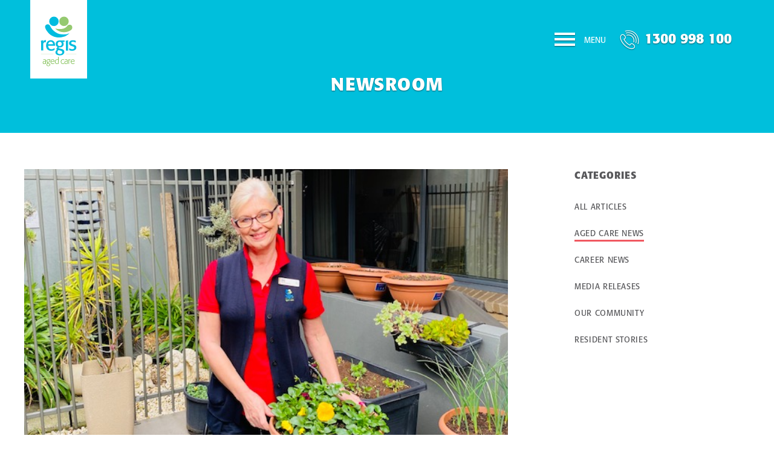

--- FILE ---
content_type: text/html; charset=UTF-8
request_url: https://www.regis.com.au/newsroom-meet-iga/
body_size: 78915
content:
<!DOCTYPE html>
<!--[if IE 7]>
<html class="ie ie7" lang="en-AU">
<![endif]-->
<!--[if IE 8]>
<html class="ie ie8" lang="en-AU">
<![endif]-->
<!--[if IE 9]>
<html class="ie ie9" lang="en-AU">
<![endif]-->
<!--[if !(IE 7) | !(IE 8)  ]><!-->
<html lang="en-AU">
<!--<![endif]-->
<head>
<meta charset="utf-8">
<meta name="viewport" content="width=device-width, initial-scale=1.0" />
<title>Regis People - Meet Iga &#8211; Regis Aged Care</title>

<!-- anti-flicker snippet (recommended) -->
<style>.async-hide { opacity: 0 !important} </style>
<script>(function(a,s,y,n,c,h,i,d,e){s.className+=' '+y;h.start=1*new Date;
h.end=i=function(){s.className=s.className.replace(RegExp(' ?'+y),'')};
(a[n]=a[n]||[]).hide=h;setTimeout(function(){i();h.end=null},c);h.timeout=c;
})(window,document.documentElement,'async-hide','dataLayer',2000,
{'OPT-59FCMG3':true});</script>

<!-- Start Google Tag Manager -->
<script>(function(w,d,s,l,i){w[l]=w[l]||[];w[l].push({'gtm.start':
new Date().getTime(),event:'gtm.js'});var f=d.getElementsByTagName(s)[0],
j=d.createElement(s),dl=l!='dataLayer'?'&l='+l:'';j.async=true;j.src=
'https://www.googletagmanager.com/gtm.js?id='+i+dl;f.parentNode.insertBefore(j,f);
})(window,document,'script','dataLayer','GTM-WVXCK8');</script>
<!-- End Google Tag Manager -->

<meta name="facebook-domain-verification" content="j9o2cqx5v1i6m66kej78oq25dpjgqv" />
		  
<script src="https://use.typekit.net/owy0knr.js"></script>
<script>try{Typekit.load({ async: true });}catch(e){}</script>
<link rel="preload" href="https://www.regis.com.au/site/wp-content/themes/regis_2018/assets/fonts/regis.woff2" as="font" type="font/woff2" crossorigin="anonymous">
<link rel="preload" href="https://www.regis.com.au/site/wp-content/themes/regis_2018/assets/fonts/regis.woff" as="font" type="font/woff2" crossorigin="anonymous">
<meta name='robots' content='index, follow, max-image-preview:large, max-snippet:-1, max-video-preview:-1' />

	<!-- This site is optimized with the Yoast SEO Premium plugin v24.8 (Yoast SEO v24.8) - https://yoast.com/wordpress/plugins/seo/ -->
	<link rel="canonical" href="https://www.regis.com.au/newsroom-meet-iga/" />
	<meta property="og:locale" content="en_US" />
	<meta property="og:type" content="article" />
	<meta property="og:title" content="Regis People - Meet Iga" />
	<meta property="og:description" content="“Working in aged care requires patience and understanding,” but most importantly someone who “loves to look after older people and make a difference in their lives.” " />
	<meta property="og:url" content="https://www.regis.com.au/newsroom-meet-iga/" />
	<meta property="og:site_name" content="Regis Aged Care" />
	<meta property="article:publisher" content="https://www.facebook.com/regisagedcare" />
	<meta property="article:published_time" content="2022-09-12T01:00:22+00:00" />
	<meta property="og:image" content="https://www.regis.com.au/~regis/regis.com.au/site/wp-content/uploads/2022/07/IMG_6032.jpg" />
	<meta property="og:image:width" content="640" />
	<meta property="og:image:height" content="438" />
	<meta property="og:image:type" content="image/jpeg" />
	<meta name="author" content="Demi Parasidis" />
	<meta name="twitter:card" content="summary_large_image" />
	<meta name="twitter:label1" content="Written by" />
	<meta name="twitter:data1" content="Demi Parasidis" />
	<meta name="twitter:label2" content="Est. reading time" />
	<meta name="twitter:data2" content="1 minute" />
	<script type="application/ld+json" class="yoast-schema-graph">{"@context":"https://schema.org","@graph":[{"@type":"Article","@id":"https://www.regis.com.au/newsroom-meet-iga/#article","isPartOf":{"@id":"https://www.regis.com.au/newsroom-meet-iga/"},"author":{"name":"Demi Parasidis","@id":"https://www.regis.com.au/#/schema/person/d0f80952981f7f7e775da874525fbc4b"},"headline":"Regis People &#8211; Meet Iga","datePublished":"2022-09-12T01:00:22+00:00","mainEntityOfPage":{"@id":"https://www.regis.com.au/newsroom-meet-iga/"},"wordCount":231,"commentCount":0,"publisher":{"@id":"https://www.regis.com.au/#organization"},"image":{"@id":"https://www.regis.com.au/newsroom-meet-iga/#primaryimage"},"thumbnailUrl":"https://www.regis.com.au/site/wp-content/uploads/2022/07/IMG_6032.jpg","articleSection":["Aged Care News","Career News"],"inLanguage":"en-AU","potentialAction":[{"@type":"CommentAction","name":"Comment","target":["https://www.regis.com.au/newsroom-meet-iga/#respond"]}]},{"@type":"WebPage","@id":"https://www.regis.com.au/newsroom-meet-iga/","url":"https://www.regis.com.au/newsroom-meet-iga/","name":"Regis People - Meet Iga &#8211; Regis Aged Care","isPartOf":{"@id":"https://www.regis.com.au/#website"},"primaryImageOfPage":{"@id":"https://www.regis.com.au/newsroom-meet-iga/#primaryimage"},"image":{"@id":"https://www.regis.com.au/newsroom-meet-iga/#primaryimage"},"thumbnailUrl":"https://www.regis.com.au/site/wp-content/uploads/2022/07/IMG_6032.jpg","datePublished":"2022-09-12T01:00:22+00:00","breadcrumb":{"@id":"https://www.regis.com.au/newsroom-meet-iga/#breadcrumb"},"inLanguage":"en-AU","potentialAction":[{"@type":"ReadAction","target":["https://www.regis.com.au/newsroom-meet-iga/"]}]},{"@type":"ImageObject","inLanguage":"en-AU","@id":"https://www.regis.com.au/newsroom-meet-iga/#primaryimage","url":"https://www.regis.com.au/site/wp-content/uploads/2022/07/IMG_6032.jpg","contentUrl":"https://www.regis.com.au/site/wp-content/uploads/2022/07/IMG_6032.jpg","width":640,"height":438},{"@type":"BreadcrumbList","@id":"https://www.regis.com.au/newsroom-meet-iga/#breadcrumb","itemListElement":[{"@type":"ListItem","position":1,"name":"Regis","item":"https://www.regis.com.au/"},{"@type":"ListItem","position":2,"name":"Career News","item":"https://www.regis.com.au/category/career-news/"},{"@type":"ListItem","position":3,"name":"Regis People &#8211; Meet Iga"}]},{"@type":"WebSite","@id":"https://www.regis.com.au/#website","url":"https://www.regis.com.au/","name":"Regis Aged Care","description":"Living with support","publisher":{"@id":"https://www.regis.com.au/#organization"},"potentialAction":[{"@type":"SearchAction","target":{"@type":"EntryPoint","urlTemplate":"https://www.regis.com.au/?s={search_term_string}"},"query-input":{"@type":"PropertyValueSpecification","valueRequired":true,"valueName":"search_term_string"}}],"inLanguage":"en-AU"},{"@type":"Organization","@id":"https://www.regis.com.au/#organization","name":"Regis Aged Care","url":"https://www.regis.com.au/","logo":{"@type":"ImageObject","inLanguage":"en-AU","@id":"https://www.regis.com.au/#/schema/logo/image/","url":"/~regis/regis.com.au/site/wp-content/uploads/2018/02/regis-healthcare-logo.png","contentUrl":"/~regis/regis.com.au/site/wp-content/uploads/2018/02/regis-healthcare-logo.png","width":75,"height":93,"caption":"Regis Aged Care"},"image":{"@id":"https://www.regis.com.au/#/schema/logo/image/"},"sameAs":["https://www.facebook.com/regisagedcare"]},{"@type":"Person","@id":"https://www.regis.com.au/#/schema/person/d0f80952981f7f7e775da874525fbc4b","name":"Demi Parasidis","image":{"@type":"ImageObject","inLanguage":"en-AU","@id":"https://www.regis.com.au/#/schema/person/image/","url":"https://secure.gravatar.com/avatar/87efbe1caa0904ebca4f5a945f0e84aeda1c37eb731473d2bff384187cd7c805?s=96&d=mm&r=g","contentUrl":"https://secure.gravatar.com/avatar/87efbe1caa0904ebca4f5a945f0e84aeda1c37eb731473d2bff384187cd7c805?s=96&d=mm&r=g","caption":"Demi Parasidis"},"url":"https://www.regis.com.au/author/dparasidis/"}]}</script>
	<!-- / Yoast SEO Premium plugin. -->


<link rel='dns-prefetch' href='//maps.google.com' />
<link rel='dns-prefetch' href='//unpkg.com' />
<link rel='dns-prefetch' href='//use.typekit.net' />
<link rel='dns-prefetch' href='//www.googletagmanager.com' />
<link rel='dns-prefetch' href='//platform-api.sharethis.com' />
<link rel='dns-prefetch' href='//developers.google.com' />
<link rel='dns-prefetch' href='//www.google-analytics.com' />
<link rel='dns-prefetch' href='//www.googleadservices.com' />
<link rel='dns-prefetch' href='//buttons-config.sharethis.com' />
<link rel='dns-prefetch' href='//l.sharethis.com' />
<link rel='dns-prefetch' href='//connect.facebook.net' />
<link rel='dns-prefetch' href='//sc.cdnma.com' />
<link rel='dns-prefetch' href='//secure-ds.serving-sys.com' />
<link rel='dns-prefetch' href='//freegeoip.net' />
<link rel='dns-prefetch' href='//googleads.g.doubleclick.net' />
<link rel='dns-prefetch' href='//p.typekit.net' />
<link rel='dns-prefetch' href='//www.facebook.com' />
<link rel='dns-prefetch' href='//cdnma.com' />
<link rel='dns-prefetch' href='//bs.serving-sys.com' />
<link rel='dns-prefetch' href='//www.google.com' />
<link rel='dns-prefetch' href='//www.google.com.au' />
<link rel='dns-prefetch' href='//secure.quantserve.com' />
<link rel='dns-prefetch' href='//maps.googleapis.com' />
<link rel='dns-prefetch' href='//rules.quantcount.com' />
<link rel='dns-prefetch' href='//pixel.quantserve.com' />
<link rel="alternate" title="oEmbed (JSON)" type="application/json+oembed" href="https://www.regis.com.au/wp-json/oembed/1.0/embed?url=https%3A%2F%2Fwww.regis.com.au%2Fnewsroom-meet-iga%2F" />
<link rel="alternate" title="oEmbed (XML)" type="text/xml+oembed" href="https://www.regis.com.au/wp-json/oembed/1.0/embed?url=https%3A%2F%2Fwww.regis.com.au%2Fnewsroom-meet-iga%2F&#038;format=xml" />
<style id='wp-img-auto-sizes-contain-inline-css' type='text/css'>
img:is([sizes=auto i],[sizes^="auto," i]){contain-intrinsic-size:3000px 1500px}
/*# sourceURL=wp-img-auto-sizes-contain-inline-css */
</style>
<style id='wp-block-library-inline-css' type='text/css'>
:root{--wp-block-synced-color:#7a00df;--wp-block-synced-color--rgb:122,0,223;--wp-bound-block-color:var(--wp-block-synced-color);--wp-editor-canvas-background:#ddd;--wp-admin-theme-color:#007cba;--wp-admin-theme-color--rgb:0,124,186;--wp-admin-theme-color-darker-10:#006ba1;--wp-admin-theme-color-darker-10--rgb:0,107,160.5;--wp-admin-theme-color-darker-20:#005a87;--wp-admin-theme-color-darker-20--rgb:0,90,135;--wp-admin-border-width-focus:2px}@media (min-resolution:192dpi){:root{--wp-admin-border-width-focus:1.5px}}.wp-element-button{cursor:pointer}:root .has-very-light-gray-background-color{background-color:#eee}:root .has-very-dark-gray-background-color{background-color:#313131}:root .has-very-light-gray-color{color:#eee}:root .has-very-dark-gray-color{color:#313131}:root .has-vivid-green-cyan-to-vivid-cyan-blue-gradient-background{background:linear-gradient(135deg,#00d084,#0693e3)}:root .has-purple-crush-gradient-background{background:linear-gradient(135deg,#34e2e4,#4721fb 50%,#ab1dfe)}:root .has-hazy-dawn-gradient-background{background:linear-gradient(135deg,#faaca8,#dad0ec)}:root .has-subdued-olive-gradient-background{background:linear-gradient(135deg,#fafae1,#67a671)}:root .has-atomic-cream-gradient-background{background:linear-gradient(135deg,#fdd79a,#004a59)}:root .has-nightshade-gradient-background{background:linear-gradient(135deg,#330968,#31cdcf)}:root .has-midnight-gradient-background{background:linear-gradient(135deg,#020381,#2874fc)}:root{--wp--preset--font-size--normal:16px;--wp--preset--font-size--huge:42px}.has-regular-font-size{font-size:1em}.has-larger-font-size{font-size:2.625em}.has-normal-font-size{font-size:var(--wp--preset--font-size--normal)}.has-huge-font-size{font-size:var(--wp--preset--font-size--huge)}.has-text-align-center{text-align:center}.has-text-align-left{text-align:left}.has-text-align-right{text-align:right}.has-fit-text{white-space:nowrap!important}#end-resizable-editor-section{display:none}.aligncenter{clear:both}.items-justified-left{justify-content:flex-start}.items-justified-center{justify-content:center}.items-justified-right{justify-content:flex-end}.items-justified-space-between{justify-content:space-between}.screen-reader-text{border:0;clip-path:inset(50%);height:1px;margin:-1px;overflow:hidden;padding:0;position:absolute;width:1px;word-wrap:normal!important}.screen-reader-text:focus{background-color:#ddd;clip-path:none;color:#444;display:block;font-size:1em;height:auto;left:5px;line-height:normal;padding:15px 23px 14px;text-decoration:none;top:5px;width:auto;z-index:100000}html :where(.has-border-color){border-style:solid}html :where([style*=border-top-color]){border-top-style:solid}html :where([style*=border-right-color]){border-right-style:solid}html :where([style*=border-bottom-color]){border-bottom-style:solid}html :where([style*=border-left-color]){border-left-style:solid}html :where([style*=border-width]){border-style:solid}html :where([style*=border-top-width]){border-top-style:solid}html :where([style*=border-right-width]){border-right-style:solid}html :where([style*=border-bottom-width]){border-bottom-style:solid}html :where([style*=border-left-width]){border-left-style:solid}html :where(img[class*=wp-image-]){height:auto;max-width:100%}:where(figure){margin:0 0 1em}html :where(.is-position-sticky){--wp-admin--admin-bar--position-offset:var(--wp-admin--admin-bar--height,0px)}@media screen and (max-width:600px){html :where(.is-position-sticky){--wp-admin--admin-bar--position-offset:0px}}

/*# sourceURL=wp-block-library-inline-css */
</style><style id='global-styles-inline-css' type='text/css'>
:root{--wp--preset--aspect-ratio--square: 1;--wp--preset--aspect-ratio--4-3: 4/3;--wp--preset--aspect-ratio--3-4: 3/4;--wp--preset--aspect-ratio--3-2: 3/2;--wp--preset--aspect-ratio--2-3: 2/3;--wp--preset--aspect-ratio--16-9: 16/9;--wp--preset--aspect-ratio--9-16: 9/16;--wp--preset--color--black: #000000;--wp--preset--color--cyan-bluish-gray: #abb8c3;--wp--preset--color--white: #ffffff;--wp--preset--color--pale-pink: #f78da7;--wp--preset--color--vivid-red: #cf2e2e;--wp--preset--color--luminous-vivid-orange: #ff6900;--wp--preset--color--luminous-vivid-amber: #fcb900;--wp--preset--color--light-green-cyan: #7bdcb5;--wp--preset--color--vivid-green-cyan: #00d084;--wp--preset--color--pale-cyan-blue: #8ed1fc;--wp--preset--color--vivid-cyan-blue: #0693e3;--wp--preset--color--vivid-purple: #9b51e0;--wp--preset--gradient--vivid-cyan-blue-to-vivid-purple: linear-gradient(135deg,rgb(6,147,227) 0%,rgb(155,81,224) 100%);--wp--preset--gradient--light-green-cyan-to-vivid-green-cyan: linear-gradient(135deg,rgb(122,220,180) 0%,rgb(0,208,130) 100%);--wp--preset--gradient--luminous-vivid-amber-to-luminous-vivid-orange: linear-gradient(135deg,rgb(252,185,0) 0%,rgb(255,105,0) 100%);--wp--preset--gradient--luminous-vivid-orange-to-vivid-red: linear-gradient(135deg,rgb(255,105,0) 0%,rgb(207,46,46) 100%);--wp--preset--gradient--very-light-gray-to-cyan-bluish-gray: linear-gradient(135deg,rgb(238,238,238) 0%,rgb(169,184,195) 100%);--wp--preset--gradient--cool-to-warm-spectrum: linear-gradient(135deg,rgb(74,234,220) 0%,rgb(151,120,209) 20%,rgb(207,42,186) 40%,rgb(238,44,130) 60%,rgb(251,105,98) 80%,rgb(254,248,76) 100%);--wp--preset--gradient--blush-light-purple: linear-gradient(135deg,rgb(255,206,236) 0%,rgb(152,150,240) 100%);--wp--preset--gradient--blush-bordeaux: linear-gradient(135deg,rgb(254,205,165) 0%,rgb(254,45,45) 50%,rgb(107,0,62) 100%);--wp--preset--gradient--luminous-dusk: linear-gradient(135deg,rgb(255,203,112) 0%,rgb(199,81,192) 50%,rgb(65,88,208) 100%);--wp--preset--gradient--pale-ocean: linear-gradient(135deg,rgb(255,245,203) 0%,rgb(182,227,212) 50%,rgb(51,167,181) 100%);--wp--preset--gradient--electric-grass: linear-gradient(135deg,rgb(202,248,128) 0%,rgb(113,206,126) 100%);--wp--preset--gradient--midnight: linear-gradient(135deg,rgb(2,3,129) 0%,rgb(40,116,252) 100%);--wp--preset--font-size--small: 13px;--wp--preset--font-size--medium: 20px;--wp--preset--font-size--large: 36px;--wp--preset--font-size--x-large: 42px;--wp--preset--spacing--20: 0.44rem;--wp--preset--spacing--30: 0.67rem;--wp--preset--spacing--40: 1rem;--wp--preset--spacing--50: 1.5rem;--wp--preset--spacing--60: 2.25rem;--wp--preset--spacing--70: 3.38rem;--wp--preset--spacing--80: 5.06rem;--wp--preset--shadow--natural: 6px 6px 9px rgba(0, 0, 0, 0.2);--wp--preset--shadow--deep: 12px 12px 50px rgba(0, 0, 0, 0.4);--wp--preset--shadow--sharp: 6px 6px 0px rgba(0, 0, 0, 0.2);--wp--preset--shadow--outlined: 6px 6px 0px -3px rgb(255, 255, 255), 6px 6px rgb(0, 0, 0);--wp--preset--shadow--crisp: 6px 6px 0px rgb(0, 0, 0);}:where(.is-layout-flex){gap: 0.5em;}:where(.is-layout-grid){gap: 0.5em;}body .is-layout-flex{display: flex;}.is-layout-flex{flex-wrap: wrap;align-items: center;}.is-layout-flex > :is(*, div){margin: 0;}body .is-layout-grid{display: grid;}.is-layout-grid > :is(*, div){margin: 0;}:where(.wp-block-columns.is-layout-flex){gap: 2em;}:where(.wp-block-columns.is-layout-grid){gap: 2em;}:where(.wp-block-post-template.is-layout-flex){gap: 1.25em;}:where(.wp-block-post-template.is-layout-grid){gap: 1.25em;}.has-black-color{color: var(--wp--preset--color--black) !important;}.has-cyan-bluish-gray-color{color: var(--wp--preset--color--cyan-bluish-gray) !important;}.has-white-color{color: var(--wp--preset--color--white) !important;}.has-pale-pink-color{color: var(--wp--preset--color--pale-pink) !important;}.has-vivid-red-color{color: var(--wp--preset--color--vivid-red) !important;}.has-luminous-vivid-orange-color{color: var(--wp--preset--color--luminous-vivid-orange) !important;}.has-luminous-vivid-amber-color{color: var(--wp--preset--color--luminous-vivid-amber) !important;}.has-light-green-cyan-color{color: var(--wp--preset--color--light-green-cyan) !important;}.has-vivid-green-cyan-color{color: var(--wp--preset--color--vivid-green-cyan) !important;}.has-pale-cyan-blue-color{color: var(--wp--preset--color--pale-cyan-blue) !important;}.has-vivid-cyan-blue-color{color: var(--wp--preset--color--vivid-cyan-blue) !important;}.has-vivid-purple-color{color: var(--wp--preset--color--vivid-purple) !important;}.has-black-background-color{background-color: var(--wp--preset--color--black) !important;}.has-cyan-bluish-gray-background-color{background-color: var(--wp--preset--color--cyan-bluish-gray) !important;}.has-white-background-color{background-color: var(--wp--preset--color--white) !important;}.has-pale-pink-background-color{background-color: var(--wp--preset--color--pale-pink) !important;}.has-vivid-red-background-color{background-color: var(--wp--preset--color--vivid-red) !important;}.has-luminous-vivid-orange-background-color{background-color: var(--wp--preset--color--luminous-vivid-orange) !important;}.has-luminous-vivid-amber-background-color{background-color: var(--wp--preset--color--luminous-vivid-amber) !important;}.has-light-green-cyan-background-color{background-color: var(--wp--preset--color--light-green-cyan) !important;}.has-vivid-green-cyan-background-color{background-color: var(--wp--preset--color--vivid-green-cyan) !important;}.has-pale-cyan-blue-background-color{background-color: var(--wp--preset--color--pale-cyan-blue) !important;}.has-vivid-cyan-blue-background-color{background-color: var(--wp--preset--color--vivid-cyan-blue) !important;}.has-vivid-purple-background-color{background-color: var(--wp--preset--color--vivid-purple) !important;}.has-black-border-color{border-color: var(--wp--preset--color--black) !important;}.has-cyan-bluish-gray-border-color{border-color: var(--wp--preset--color--cyan-bluish-gray) !important;}.has-white-border-color{border-color: var(--wp--preset--color--white) !important;}.has-pale-pink-border-color{border-color: var(--wp--preset--color--pale-pink) !important;}.has-vivid-red-border-color{border-color: var(--wp--preset--color--vivid-red) !important;}.has-luminous-vivid-orange-border-color{border-color: var(--wp--preset--color--luminous-vivid-orange) !important;}.has-luminous-vivid-amber-border-color{border-color: var(--wp--preset--color--luminous-vivid-amber) !important;}.has-light-green-cyan-border-color{border-color: var(--wp--preset--color--light-green-cyan) !important;}.has-vivid-green-cyan-border-color{border-color: var(--wp--preset--color--vivid-green-cyan) !important;}.has-pale-cyan-blue-border-color{border-color: var(--wp--preset--color--pale-cyan-blue) !important;}.has-vivid-cyan-blue-border-color{border-color: var(--wp--preset--color--vivid-cyan-blue) !important;}.has-vivid-purple-border-color{border-color: var(--wp--preset--color--vivid-purple) !important;}.has-vivid-cyan-blue-to-vivid-purple-gradient-background{background: var(--wp--preset--gradient--vivid-cyan-blue-to-vivid-purple) !important;}.has-light-green-cyan-to-vivid-green-cyan-gradient-background{background: var(--wp--preset--gradient--light-green-cyan-to-vivid-green-cyan) !important;}.has-luminous-vivid-amber-to-luminous-vivid-orange-gradient-background{background: var(--wp--preset--gradient--luminous-vivid-amber-to-luminous-vivid-orange) !important;}.has-luminous-vivid-orange-to-vivid-red-gradient-background{background: var(--wp--preset--gradient--luminous-vivid-orange-to-vivid-red) !important;}.has-very-light-gray-to-cyan-bluish-gray-gradient-background{background: var(--wp--preset--gradient--very-light-gray-to-cyan-bluish-gray) !important;}.has-cool-to-warm-spectrum-gradient-background{background: var(--wp--preset--gradient--cool-to-warm-spectrum) !important;}.has-blush-light-purple-gradient-background{background: var(--wp--preset--gradient--blush-light-purple) !important;}.has-blush-bordeaux-gradient-background{background: var(--wp--preset--gradient--blush-bordeaux) !important;}.has-luminous-dusk-gradient-background{background: var(--wp--preset--gradient--luminous-dusk) !important;}.has-pale-ocean-gradient-background{background: var(--wp--preset--gradient--pale-ocean) !important;}.has-electric-grass-gradient-background{background: var(--wp--preset--gradient--electric-grass) !important;}.has-midnight-gradient-background{background: var(--wp--preset--gradient--midnight) !important;}.has-small-font-size{font-size: var(--wp--preset--font-size--small) !important;}.has-medium-font-size{font-size: var(--wp--preset--font-size--medium) !important;}.has-large-font-size{font-size: var(--wp--preset--font-size--large) !important;}.has-x-large-font-size{font-size: var(--wp--preset--font-size--x-large) !important;}
/*# sourceURL=global-styles-inline-css */
</style>

<style id='classic-theme-styles-inline-css' type='text/css'>
/*! This file is auto-generated */
.wp-block-button__link{color:#fff;background-color:#32373c;border-radius:9999px;box-shadow:none;text-decoration:none;padding:calc(.667em + 2px) calc(1.333em + 2px);font-size:1.125em}.wp-block-file__button{background:#32373c;color:#fff;text-decoration:none}
/*# sourceURL=/wp-includes/css/classic-themes.min.css */
</style>
<link rel='stylesheet' id='dashicons-css' href='https://www.regis.com.au/site/wp-includes/css/dashicons.min.css' type='text/css' media='all' />
<link rel='stylesheet' id='spu-public-css-css' href='https://www.regis.com.au/site/wp-content/plugins/popups/public/assets/css/public.css' type='text/css' media='all' />
<link rel='stylesheet' id='main-css-css' href='https://www.regis.com.au/site/wp-content/themes/regis_2018/assets/css/app.css' type='text/css' media='all' />
<link rel='stylesheet' id='icon-font-css' href='https://www.regis.com.au/site/wp-content/themes/regis_2018/assets/css/icon-font.css' type='text/css' media='all' />
<link rel='stylesheet' id='custom-style-css-css' href='https://www.regis.com.au/site/wp-content/themes/regis_2018/assets/css/custom-style.css?1&#038;ver=1a5089fead2e70ad0763c42b49b54b5e' type='text/css' media='all' />
<link rel='stylesheet' id='spup-public-css-css' href='https://www.regis.com.au/site/wp-content/plugins/popups-premium/public/assets/css/public.css' type='text/css' media='all' />
<script type="text/javascript" src="https://www.regis.com.au/site/wp-content/themes/regis_2018/assets/js/modernizr-3.3.1.min.js" id="modernizr-js"></script>
<script type="text/javascript" src="https://www.regis.com.au/site/wp-includes/js/jquery/jquery.min.js" id="jquery-core-js"></script>
<script type="text/javascript" src="https://www.regis.com.au/site/wp-includes/js/jquery/jquery-migrate.min.js" id="jquery-migrate-js"></script>
<script type="text/javascript" src="https://www.regis.com.au/site/wp-content/themes/regis_2018/assets/js/facilities.js" id="facilities-js"></script>
<script type="text/javascript" id="all-scripts-js-extra">
/* <![CDATA[ */
var volAjax = {"ajaxurl":"https://www.regis.com.au/site/wp-admin/admin-ajax.php","myIcon":"https://www.regis.com.au/site/wp-content/themes/regis_2018/assets/img/map-marker@2x.png","myIcondev":"https://www.regis.com.au/site/wp-content/themes/regis_2018/assets/img/map-dev-marker@2x.png","myIconmap":"https://www.regis.com.au/site/wp-content/themes/regis_2018/assets/img/bullet-colour-light-red.png"};
//# sourceURL=all-scripts-js-extra
/* ]]> */
</script>
<script type="text/javascript" src="https://www.regis.com.au/site/wp-content/themes/regis_2018/assets/js/all.js?18&amp;ver=8e0845f4221285e6d597612f316b9c65" id="all-scripts-js"></script>
<script type="text/javascript" src="//maps.google.com/maps/api/js?key=AIzaSyCdr6JgxSoVqgelIAxlpOxLBnSUjBR4MJM&amp;libraries=geometry%2Cplaces%2Cdrawing%2Cvisualization&amp;ver=8e0845f4221285e6d597612f316b9c65" id="google_map-js"></script>
<link rel="https://api.w.org/" href="https://www.regis.com.au/wp-json/" /><link rel="alternate" title="JSON" type="application/json" href="https://www.regis.com.au/wp-json/wp/v2/posts/21224" /><link rel='shortlink' href='https://www.regis.com.au/?p=21224' />
<link rel="icon" href="https://www.regis.com.au/site/wp-content/uploads/2016/05/cropped-cropped-regis-logo-150x150.png" sizes="32x32" />
<link rel="icon" href="https://www.regis.com.au/site/wp-content/uploads/2016/05/cropped-cropped-regis-logo-300x300.png" sizes="192x192" />
<link rel="apple-touch-icon" href="https://www.regis.com.au/site/wp-content/uploads/2016/05/cropped-cropped-regis-logo-300x300.png" />
<meta name="msapplication-TileImage" content="https://www.regis.com.au/site/wp-content/uploads/2016/05/cropped-cropped-regis-logo-300x300.png" />
<style type="text/css">/** Mega Menu CSS: fs **/</style>
<noscript><style id="rocket-lazyload-nojs-css">.rll-youtube-player, [data-lazy-src]{display:none !important;}</style></noscript>
<!--
<script   id="convincely_script" src="https://cvly.app/funnel/core.js" data-funnel="regis" defer></script>
-->

<!-- start webchat -->

<script type="text/javascript" charset="utf-8">
  (function (g, e, n, es, ys) {
    g['_genesysJs'] = e;
    g[e] = g[e] || function () {
      (g[e].q = g[e].q || []).push(arguments)
    };
    g[e].t = 1 * new Date();
    g[e].c = es;
    ys = document.createElement('script'); ys.async = 1; ys.src = n; ys.charset = 'utf-8'; document.head.appendChild(ys);
  })(window, 'Genesys', 'https://apps.mypurecloud.com.au/genesys-bootstrap/genesys.min.js', {
    environment: 'prod-apse2',
    deploymentId: 'ab9696d2-a315-4997-8e1d-3f96868bebc2'
  });
</script>

<!-- end webchat -->
	
</head>
	<body class="interior   page-newsroom-meet-iga">
<!-- Google Tag Manager (noscript) -->
<noscript><iframe src="https://www.googletagmanager.com/ns.html?id=GTM-WVXCK8"
height="0" width="0" style="display:none;visibility:hidden"></iframe></noscript>
<!-- End Google Tag Manager (noscript) -->
<script type="text/javascript">
    var markers = [];
    console.log('ok');
</script>
<div class="wrapper">
	  <div class="header-outer-fixed">
    <div class="grid-container header">
        <header class="grid-x">
            <div class="cell small-6 medium-shrink">
                <span itemscope="" itemtype="https://schema.org/Organization" class="logo-top">
                    <a itemprop="url" href="https://www.regis.com.au/" title="Regis Aged Care" class="logo-panel">
                        <object data="https://www.regis.com.au/site/wp-content/uploads/2018/01/regis-logo.svg" type="image/svg+xml" class="logo" title="Regis Aged Care"><img itemprop="logo" alt="Regis Aged Care" src="data:image/svg+xml,%3Csvg%20xmlns='http://www.w3.org/2000/svg'%20viewBox='0%200%200%200'%3E%3C/svg%3E" data-lazy-src="https://www.regis.com.au/site/wp-content/uploads/2018/01/regis-logo.png" /><noscript><img itemprop="logo" alt="Regis Aged Care" src="https://www.regis.com.au/site/wp-content/uploads/2018/01/regis-logo.png" /></noscript></object>
                    </a>
                </span>
                <span itemscope="" itemtype="https://schema.org/Organization" class="logo-fixed">
                    <a itemprop="url" href="https://www.regis.com.au/" title="Regis Aged Care" class="logo-panel alt">
                        <object data="https://www.regis.com.au/site/wp-content/uploads/2019/10/regis-logo-landscape.svg" type="image/svg+xml" class="logo alt" title="Regis Aged Care"><img itemprop="logo" alt="Regis Aged Care" src="data:image/svg+xml,%3Csvg%20xmlns='http://www.w3.org/2000/svg'%20viewBox='0%200%200%200'%3E%3C/svg%3E" data-lazy-src="https://www.regis.com.au/site/wp-content/uploads/2019/10/regis-logo-landscape-1.png" /><noscript><img itemprop="logo" alt="Regis Aged Care" src="https://www.regis.com.au/site/wp-content/uploads/2019/10/regis-logo-landscape-1.png" /></noscript></object>
                    </a>
                </span>
            </div>
            <div class="cell small-6 medium-auto align-self-middle hide-for-small-only header-middle">
                                    <h2>Newsroom</h2>
                            </div>
            <div class="cell small-6 medium-shrink align-self-middle header-right">
                <ul>
                    <li>
                        <button class="hamburger hamburger-squeeze" type="button" aria-label="Menu" aria-controls="navigation" tabindex="0">
                          <span class="hamburger-box">
                            <span class="hamburger-inner"></span>
                        </span>
                        <span class="hamburger-label">Menu</span>
                    </button>
                </li>
                <li><span class="phone-number"><a href="tel:1300 998 100" class="call-no" id="phone_number">1300 998 100</a></span></li>
            </ul>
        </div>
    </header>
</div>
</div> <!-- HEADER FIXED END -->
    <div class="nav-overlay">
     <nav class="nav-main" id="nav">
        <ul class="" id="mobile-nav" data-accordion-menu><li id="menu-item-6628" class="menu-item menu-item-type-post_type menu-item-object-page menu-item-has-children menu-item-6628"><a href="https://www.regis.com.au/aged-care-facilities/">Residential Care</a>
<ul class="sub-menu">
	<li id="menu-item-6320" class="menu-item menu-item-type-post_type menu-item-object-page menu-item-has-children menu-item-6320"><a href="https://www.regis.com.au/aged-care-facilities/locations/">Regis Aged Care locations Australia</a>
	<ul class="sub-menu">
		<li id="menu-item-6326" class="menu-item menu-item-type-post_type menu-item-object-page menu-item-6326"><a href="https://www.regis.com.au/aged-care-facilities/locations/brisbane-qld/">Regis Aged Care Brisbane &#038; QLD locations</a></li>
		<li id="menu-item-6329" class="menu-item menu-item-type-post_type menu-item-object-page menu-item-6329"><a href="https://www.regis.com.au/aged-care-facilities/locations/melbourne-vic/">VICTORIA</a></li>
		<li id="menu-item-6324" class="menu-item menu-item-type-post_type menu-item-object-page menu-item-6324"><a href="https://www.regis.com.au/aged-care-facilities/locations/sydney-nsw/">NEW SOUTH WALES</a></li>
		<li id="menu-item-6330" class="menu-item menu-item-type-post_type menu-item-object-page menu-item-6330"><a href="https://www.regis.com.au/home-care/locations/perth-wa/">Regis Aged Care Perth &#038; WA locations</a></li>
		<li id="menu-item-6327" class="menu-item menu-item-type-post_type menu-item-object-page menu-item-6327"><a href="https://www.regis.com.au/aged-care-facilities/locations/adelaide-sa/">Regis Aged Care Adelaide &#038; SA locations</a></li>
		<li id="menu-item-6328" class="menu-item menu-item-type-post_type menu-item-object-page menu-item-6328"><a href="https://www.regis.com.au/aged-care-facilities/locations/hobart-tas/">Regis Aged Care Hobart &#038; Tasmania locations</a></li>
		<li id="menu-item-6325" class="menu-item menu-item-type-post_type menu-item-object-page menu-item-6325"><a href="https://www.regis.com.au/aged-care-facilities/locations/darwin-nt/">Northern Territory</a></li>
	</ul>
</li>
	<li id="menu-item-37" class="menu-item menu-item-type-post_type menu-item-object-page menu-item-37"><a href="https://www.regis.com.au/aged-care-facilities/aged-care-services-why-regis/">Why Regis</a></li>
	<li id="menu-item-6367" class="menu-item menu-item-type-post_type menu-item-object-page menu-item-6367"><a href="https://www.regis.com.au/aged-care-facilities/live-with-us/">Live at Regis: Quality care, comfort and community</a></li>
	<li id="menu-item-7477" class="menu-item menu-item-type-post_type menu-item-object-page menu-item-7477"><a href="https://www.regis.com.au/aged-care-facilities/costs-and-fees/">Regis Fees and Charges Guide</a></li>
	<li id="menu-item-6323" class="menu-item menu-item-type-post_type menu-item-object-page menu-item-6323"><a href="https://www.regis.com.au/aged-care-facilities/contacts/">Regis residential care contact us form</a></li>
</ul>
</li>
<li id="menu-item-6317" class="menu-item menu-item-type-post_type menu-item-object-page menu-item-has-children menu-item-6317"><a href="https://www.regis.com.au/home-care/">Home Care</a>
<ul class="sub-menu">
	<li id="menu-item-6418" class="menu-item menu-item-type-post_type menu-item-object-page menu-item-has-children menu-item-6418"><a href="https://www.regis.com.au/home-care/locations/">Locations</a>
	<ul class="sub-menu">
		<li id="menu-item-7737" class="menu-item menu-item-type-post_type menu-item-object-page menu-item-7737"><a href="https://www.regis.com.au/home-care/locations/hobart-tas/">Home Care Hobart &#038; Tasmania</a></li>
		<li id="menu-item-7736" class="menu-item menu-item-type-post_type menu-item-object-page menu-item-7736"><a href="https://www.regis.com.au/home-care/locations/darwin-nt/">Northern Territory</a></li>
		<li id="menu-item-7735" class="menu-item menu-item-type-post_type menu-item-object-page menu-item-7735"><a href="https://www.regis.com.au/home-care/locations/melbourne-vic/">Home Care Melbourne &#038; Victoria</a></li>
		<li id="menu-item-7734" class="menu-item menu-item-type-post_type menu-item-object-page menu-item-7734"><a href="https://www.regis.com.au/home-care/locations/brisbane-qld/">Queensland</a></li>
	</ul>
</li>
	<li id="menu-item-6439" class="menu-item menu-item-type-post_type menu-item-object-page menu-item-6439"><a href="https://www.regis.com.au/home-care/getting-started/">Accessing Support at Home</a></li>
	<li id="menu-item-6413" class="menu-item menu-item-type-post_type menu-item-object-page menu-item-6413"><a href="https://www.regis.com.au/home-care/home-care-fees/">Fees</a></li>
	<li id="menu-item-18398" class="menu-item menu-item-type-post_type menu-item-object-page menu-item-18398"><a href="https://www.regis.com.au/home-care/day-therapy/">Day Therapy</a></li>
	<li id="menu-item-6607" class="menu-item menu-item-type-post_type menu-item-object-page menu-item-6607"><a href="https://www.regis.com.au/home-care/contact/">Contact</a></li>
</ul>
</li>
<li id="menu-item-6440" class="menu-item menu-item-type-post_type menu-item-object-page menu-item-has-children menu-item-6440"><a href="https://www.regis.com.au/short-term-care/">Short Term Care</a>
<ul class="sub-menu">
	<li id="menu-item-18395" class="menu-item menu-item-type-post_type menu-item-object-page menu-item-18395"><a href="https://www.regis.com.au/short-term-care/respite-at-home/">Care at Home</a></li>
	<li id="menu-item-18396" class="menu-item menu-item-type-post_type menu-item-object-page menu-item-18396"><a href="https://www.regis.com.au/short-term-care/day-respite/">Social Groups</a></li>
	<li id="menu-item-18397" class="menu-item menu-item-type-post_type menu-item-object-page menu-item-18397"><a href="https://www.regis.com.au/short-term-care/residential-respite/">Respite Care</a></li>
	<li id="menu-item-6606" class="menu-item menu-item-type-post_type menu-item-object-page menu-item-6606"><a href="https://www.regis.com.au/short-term-care/contact/">Contact</a></li>
</ul>
</li>
<li id="menu-item-6315" class="menu-item menu-item-type-post_type menu-item-object-page menu-item-has-children menu-item-6315"><a href="https://www.regis.com.au/retirement-villages/">Regis Retirement Villages</a>
<ul class="sub-menu">
	<li id="menu-item-6405" class="menu-item menu-item-type-post_type menu-item-object-page menu-item-has-children menu-item-6405"><a href="https://www.regis.com.au/retirement-villages/locations/">Regis retirement village locations</a>
	<ul class="sub-menu">
		<li id="menu-item-6487" class="menu-item menu-item-type-post_type menu-item-object-page menu-item-6487"><a href="https://www.regis.com.au/retirement-villages/locations/melbourne-vic/">Victoria</a></li>
		<li id="menu-item-6485" class="menu-item menu-item-type-post_type menu-item-object-page menu-item-6485"><a href="https://www.regis.com.au/retirement-villages/locations/brisbane-qld/">Retirement villages &#038; living Brisbane and QLD</a></li>
		<li id="menu-item-6486" class="menu-item menu-item-type-post_type menu-item-object-page menu-item-6486"><a href="https://www.regis.com.au/retirement-villages/locations/hobart-tas/">Tasmania</a></li>
		<li id="menu-item-6598" class="menu-item menu-item-type-post_type menu-item-object-page menu-item-6598"><a href="https://www.regis.com.au/retirement-villages/locations/enquire/">Retirement living enquiry form</a></li>
	</ul>
</li>
	<li id="menu-item-6403" class="menu-item menu-item-type-post_type menu-item-object-page menu-item-6403"><a href="https://www.regis.com.au/retirement-villages/why-regis/">Why choose Regis for retirement living</a></li>
	<li id="menu-item-6406" class="menu-item menu-item-type-post_type menu-item-object-page menu-item-6406"><a href="https://www.regis.com.au/?page_id=852">Lifestyle</a></li>
	<li id="menu-item-6402" class="menu-item menu-item-type-post_type menu-item-object-page menu-item-6402"><a href="https://www.regis.com.au/retirement-villages/services/">Retirement village services</a></li>
	<li id="menu-item-6410" class="menu-item menu-item-type-post_type menu-item-object-page menu-item-6410"><a href="https://www.regis.com.au/retirement-villages/faqs/">Retirement village FAQs</a></li>
	<li id="menu-item-6608" class="menu-item menu-item-type-post_type menu-item-object-page menu-item-6608"><a href="https://www.regis.com.au/retirement-villages/contact/">Contact</a></li>
</ul>
</li>
<li id="menu-item-6316" class="menu-item menu-item-type-post_type menu-item-object-page menu-item-6316"><a href="https://www.regis.com.au/careers/">Careers at Regis</a></li>
<li id="menu-item-24226" class="menu-item menu-item-type-post_type menu-item-object-page menu-item-24226"><a href="https://www.regis.com.au/regis-community/">Regis Community</a></li>
<li id="menu-item-23257" class="menu-item menu-item-type-post_type menu-item-object-page menu-item-23257"><a href="https://www.regis.com.au/contact-us/">Contact Us</a></li>
<li id="menu-item-16098" class="menu-item menu-item-type-post_type menu-item-object-page menu-item-has-children menu-item-16098"><a href="https://www.regis.com.au/about-regis/">About Regis</a>
<ul class="sub-menu">
	<li id="menu-item-16102" class="menu-item menu-item-type-post_type menu-item-object-page menu-item-16102"><a href="https://www.regis.com.au/leadership/">Our leaders</a></li>
	<li id="menu-item-16101" class="menu-item menu-item-type-post_type menu-item-object-page menu-item-16101"><a href="https://www.regis.com.au/investor-information/corporate-governance/">Regis Governance</a></li>
	<li id="menu-item-16099" class="menu-item menu-item-type-post_type menu-item-object-page menu-item-16099"><a href="https://www.regis.com.au/vision-mission-philosophy/">Our Vision, Purpose, Values and Behaviours</a></li>
	<li id="menu-item-16100" class="menu-item menu-item-type-post_type menu-item-object-page menu-item-16100"><a href="https://www.regis.com.au/sustainability/">Sustainability</a></li>
	<li id="menu-item-6371" class="menu-item menu-item-type-post_type menu-item-object-page menu-item-has-children menu-item-6371"><a href="https://www.regis.com.au/investor-information/">Investor Centre</a>
	<ul class="sub-menu">
		<li id="menu-item-6654" class="menu-item menu-item-type-post_type menu-item-object-page menu-item-6654"><a href="https://www.regis.com.au/investor-information/forward-calendar/">Key Dates</a></li>
		<li id="menu-item-6666" class="menu-item menu-item-type-post_type menu-item-object-page menu-item-6666"><a href="https://www.regis.com.au/investor-information/publications/">Publications and Presentations</a></li>
		<li id="menu-item-6665" class="menu-item menu-item-type-post_type menu-item-object-page menu-item-6665"><a href="https://www.regis.com.au/investor-information/corporate-profile/">Corporate Profile</a></li>
		<li id="menu-item-17229" class="menu-item menu-item-type-post_type menu-item-object-page menu-item-17229"><a href="https://www.regis.com.au/investor-information/corporate-governance/">Corporate Governance</a></li>
		<li id="menu-item-6664" class="menu-item menu-item-type-post_type menu-item-object-page menu-item-6664"><a href="https://www.regis.com.au/investor-information/asx-announcements/">ASX announcements</a></li>
		<li id="menu-item-23725" class="menu-item menu-item-type-post_type menu-item-object-page menu-item-23725"><a href="https://www.regis.com.au/investor-information/contact/">Contact</a></li>
	</ul>
</li>
	<li id="menu-item-16104" class="menu-item menu-item-type-post_type menu-item-object-page menu-item-16104"><a href="https://www.regis.com.au/privacy-policy/">Privacy Policy</a></li>
</ul>
</li>
</ul>    </nav>
</div>
	<section class="banner interior banner-slim">

  <div class="banner-panel">
    <span class="middle">
	<!--	
    <nav aria-label="You are here:" role="navigation">
	<ul class="breadcrumbs all"><li><span><span><a href="https://www.regis.com.au/">Regis</a></span> </li><li> <span><a href="https://www.regis.com.au/category/career-news/">Career News</a></span> </li><li> <span class="breadcrumb_last" aria-current="page">Regis People &#8211; Meet Iga</span></span></li></ul></nav>	-->
      <h1 class="heading-secondary">Newsroom</h1>
    </span>
  </div>
  <div class="banner-bg">
    <img width="1920" height="424" src="data:image/svg+xml,%3Csvg%20xmlns='http://www.w3.org/2000/svg'%20viewBox='0%200%201920%20424'%3E%3C/svg%3E" class="img-responsive" alt="" data-object-fit="cover" data-lazy-srcset="https://www.regis.com.au/site/wp-content/themes/regis_2018/assets/img/interior-banner-01@2x.jpg 1920w, https://www.regis.com.au/site/wp-content/themes/regis_2018/assets/img/interior-banner-01@2x.jpg 300w, https://www.regis.com.au/site/wp-content/themes/regis_2018/assets/img/interior-banner-01@2x.jpg 768w, https://www.regis.com.au/site/wp-content/themes/regis_2018/assets/img/interior-banner-01@2x.jpg 1024w" data-lazy-sizes="(max-width: 1920px) 100vw, 1920px" data-lazy-src="https://www.regis.com.au/site/wp-content/themes/regis_2018/assets/img/interior-banner-01@2x.jpg"><noscript><img width="1920" height="424" src="https://www.regis.com.au/site/wp-content/themes/regis_2018/assets/img/interior-banner-01@2x.jpg" class="img-responsive" alt="" data-object-fit="cover" srcset="https://www.regis.com.au/site/wp-content/themes/regis_2018/assets/img/interior-banner-01@2x.jpg 1920w, https://www.regis.com.au/site/wp-content/themes/regis_2018/assets/img/interior-banner-01@2x.jpg 300w, https://www.regis.com.au/site/wp-content/themes/regis_2018/assets/img/interior-banner-01@2x.jpg 768w, https://www.regis.com.au/site/wp-content/themes/regis_2018/assets/img/interior-banner-01@2x.jpg 1024w" sizes="(max-width: 1920px) 100vw, 1920px"></noscript>  </div>
  <div id="scroll-point"></div>

</section> <!-- BANNER END -->

	<section class="content blog" id="blog">
		<div class="grid-container standard-content">
			<div class="grid-x grid-padding-x">
				
<article class="cell small-12 medium-3 medium-offset-1 medium-order-2 blog-nav single">
        <h3>Categories</h3>
    <nav class="blog_nav">
        <ul class="no-bullet">
            <li><a class="" id="newsroom" href="/newsroom/">All Articles</a></li>
                                                <li>
                <a class="active-sidebar" id="aged-care-news" href="/newsroom/aged-care-news/">Aged Care News</a>
            </li>
                                                <li>
                <a class="" id="career-news" href="/newsroom/career-news/">Career News</a>
            </li>
                                                                                                <li>
                <a class="" id="information" href="/newsroom/information/">Media Releases</a>
            </li>
                                                <li>
                <a class="" id="our-community" href="/newsroom/our-community/">Our Community</a>
            </li>
                                                <li>
                <a class="" id="resident-stories" href="/newsroom/resident-stories/">Resident Stories</a>
            </li>
                                            </ul>
    </nav>
    </article>
				<article class="cell small-12 medium-8 medium-order-1 single post-page">
										<article class="grid-x grid-margin-x individual-post blog-featured">
											<img src="data:image/svg+xml,%3Csvg%20xmlns='http://www.w3.org/2000/svg'%20viewBox='0%200%200%200'%3E%3C/svg%3E" class="img-fit" data-lazy-src="/site/wp-content/uploads/2022/07/IMG_6032.jpg"><noscript><img src=" /site/wp-content/uploads/2022/07/IMG_6032.jpg " class="img-fit"></noscript>
						<section class="blog-featured__overlay" style="border-color: #6bbc5a;">
							<h3>Regis People &#8211; Meet Iga</h3>
						</section>
										</article>
										<div class="post-controls">
						<span class="post-date">
							12 September 2022						</span>
													<span class="post-share">
								<ul>
									<li class="icon-social icon-facebook"><a href="https://www.facebook.com/sharer.php?u=https%3A%2F%2Fwww.regis.com.au%2Fnewsroom-meet-iga%2F" target="_blank"></a></li>
									<!--<li class="icon-social icon-reddit"><a href="https://reddit.com/submit?url=https%3A%2F%2Fwww.regis.com.au%2Fnewsroom-meet-iga%2F&title=Regis+People+-+Meet+Iga" target="_blank"></a></li>-->
									<li class="icon-social icon-twitter"><a href="https://twitter.com/intent/tweet?url=https%3A%2F%2Fwww.regis.com.au%2Fnewsroom-meet-iga%2F&title=Regis+People+-+Meet+Iga" target="_blank"></a></li>
									<li class="icon-social icon-linkedin"><a href="https://www.linkedin.com/shareArticle?mini=true&url=https%3A%2F%2Fwww.regis.com.au%2Fnewsroom-meet-iga%2F&title=Regis+People+-+Meet+Iga" target="_blank"></a></li>
								</ul>
							</span>
											</div>
					
						<p><span data-contrast="auto">With 14 years of experience under her belt as Lifestyle Manager, Iga has been a truly valuable part of the team at Regis Ringwood. She was attracted to working in the sector because she loves “being around people, helping them and involving them in different activities.” She hasn’t looked back since.</span><span data-ccp-props="{&quot;201341983&quot;:0,&quot;335559739&quot;:160,&quot;335559740&quot;:259}"> </span></p>
<p><span data-contrast="auto">A typical day for Iga involves organising a variety of entertainment and activities for residents to enjoy on a regular basis. She ensures they&#8217;re all happy, well looked after and aims to “put a smile on everybody’s faces.” Iga loves her role because she’s “always on the go and getting to know the residents as they’re giving us the opportunity to learn so much from them.” </span><span data-ccp-props="{&quot;201341983&quot;:0,&quot;335559739&quot;:160,&quot;335559740&quot;:259}"> </span></p>
<blockquote><p><span data-contrast="auto">Having worked in the sector for numerous years at Regis, Iga believes aged care is sure to provide a rewarding career to anyone wanting to give back to the community and make a difference; “Working in aged care requires patience and understanding,” but most importantly someone who “loves to look after older people and make a difference in their lives.”</span><span data-ccp-props="{&quot;201341983&quot;:0,&quot;335559739&quot;:160,&quot;335559740&quot;:259}"> </span></p></blockquote>
<p><span data-contrast="auto">In her spare time, Iga adores spending time with her grandsons and watching their sporting matches. She’s also an avid gardener and particularly loves flowers. Home to Iga means having “a castle of security, a place to relax and spending time with loved ones.”</span><span data-ccp-props="{&quot;201341983&quot;:0,&quot;335559739&quot;:160,&quot;335559740&quot;:259}"> </span></p>
<div class="spu-placeholder" style="display:none"></div>
					
				</article>
			</div>
		</div>
	</section>

				
		
					<section class="content blog" id="blog">
				<div class="grid-container standard-content">
					<div class="grid-x">
						<article class="cell small-12 medium-8 related-posts">
							<article class="cell small-12 text-center">
								<h3>Related Posts</h3>
							</article>
							<div class="slider-related-posts single">
																																					<div class="item">
											<a href="https://www.regis.com.au/newsroom-intergenerational-joy-at-regis-holland-park/" class="item-inner text-center">
												<span class="item-img-outer"><img width="760" height="506" src="data:image/svg+xml,%3Csvg%20xmlns='http://www.w3.org/2000/svg'%20viewBox='0%200%20760%20506'%3E%3C/svg%3E" class="attachment-news-thumb size-news-thumb wp-post-image" alt="" decoding="async" data-lazy-srcset="https://www.regis.com.au/site/wp-content/uploads/2026/01/1-760x506.png 760w, https://www.regis.com.au/site/wp-content/uploads/2026/01/1-300x200.png 300w, https://www.regis.com.au/site/wp-content/uploads/2026/01/1-768x512.png 768w, https://www.regis.com.au/site/wp-content/uploads/2026/01/1.png 900w" data-lazy-sizes="(max-width: 760px) 100vw, 760px" data-lazy-src="https://www.regis.com.au/site/wp-content/uploads/2026/01/1-760x506.png" /><noscript><img width="760" height="506" src="https://www.regis.com.au/site/wp-content/uploads/2026/01/1-760x506.png" class="attachment-news-thumb size-news-thumb wp-post-image" alt="" decoding="async" srcset="https://www.regis.com.au/site/wp-content/uploads/2026/01/1-760x506.png 760w, https://www.regis.com.au/site/wp-content/uploads/2026/01/1-300x200.png 300w, https://www.regis.com.au/site/wp-content/uploads/2026/01/1-768x512.png 768w, https://www.regis.com.au/site/wp-content/uploads/2026/01/1.png 900w" sizes="(max-width: 760px) 100vw, 760px" /></noscript></span>
												<h5>Intergenerational joy at Regis Holland Park</h5>
											</a>
										</div>
																																														<div class="item">
											<a href="https://www.regis.com.au/newsroom-29760-2/" class="item-inner text-center">
												<span class="item-img-outer"><img width="760" height="506" src="data:image/svg+xml,%3Csvg%20xmlns='http://www.w3.org/2000/svg'%20viewBox='0%200%20760%20506'%3E%3C/svg%3E" class="attachment-news-thumb size-news-thumb wp-post-image" alt="" decoding="async" data-lazy-srcset="https://www.regis.com.au/site/wp-content/uploads/2026/01/Estelle-760x506.png 760w, https://www.regis.com.au/site/wp-content/uploads/2026/01/Estelle-300x200.png 300w, https://www.regis.com.au/site/wp-content/uploads/2026/01/Estelle-768x512.png 768w, https://www.regis.com.au/site/wp-content/uploads/2026/01/Estelle.png 960w" data-lazy-sizes="(max-width: 760px) 100vw, 760px" data-lazy-src="https://www.regis.com.au/site/wp-content/uploads/2026/01/Estelle-760x506.png" /><noscript><img width="760" height="506" src="https://www.regis.com.au/site/wp-content/uploads/2026/01/Estelle-760x506.png" class="attachment-news-thumb size-news-thumb wp-post-image" alt="" decoding="async" srcset="https://www.regis.com.au/site/wp-content/uploads/2026/01/Estelle-760x506.png 760w, https://www.regis.com.au/site/wp-content/uploads/2026/01/Estelle-300x200.png 300w, https://www.regis.com.au/site/wp-content/uploads/2026/01/Estelle-768x512.png 768w, https://www.regis.com.au/site/wp-content/uploads/2026/01/Estelle.png 960w" sizes="(max-width: 760px) 100vw, 760px" /></noscript></span>
												<h5>Estelle&#8217;s story with Regis Home Care</h5>
											</a>
										</div>
																																														<div class="item">
											<a href="https://www.regis.com.au/newsroom-105-years-young-ron-at-regis-capel-sound/" class="item-inner text-center">
												<span class="item-img-outer"><img width="760" height="506" src="data:image/svg+xml,%3Csvg%20xmlns='http://www.w3.org/2000/svg'%20viewBox='0%200%20760%20506'%3E%3C/svg%3E" class="attachment-news-thumb size-news-thumb wp-post-image" alt="" decoding="async" data-lazy-srcset="https://www.regis.com.au/site/wp-content/uploads/2026/01/251204_Capel-Sound_Ron-4-760x506.jpg 760w, https://www.regis.com.au/site/wp-content/uploads/2026/01/251204_Capel-Sound_Ron-4-300x200.jpg 300w, https://www.regis.com.au/site/wp-content/uploads/2026/01/251204_Capel-Sound_Ron-4-1024x683.jpg 1024w, https://www.regis.com.au/site/wp-content/uploads/2026/01/251204_Capel-Sound_Ron-4-768x512.jpg 768w, https://www.regis.com.au/site/wp-content/uploads/2026/01/251204_Capel-Sound_Ron-4-1536x1024.jpg 1536w, https://www.regis.com.au/site/wp-content/uploads/2026/01/251204_Capel-Sound_Ron-4-2048x1365.jpg 2048w, https://www.regis.com.au/site/wp-content/uploads/2026/01/251204_Capel-Sound_Ron-4-1560x1040.jpg 1560w, https://www.regis.com.au/site/wp-content/uploads/2026/01/251204_Capel-Sound_Ron-4-1160x772.jpg 1160w" data-lazy-sizes="(max-width: 760px) 100vw, 760px" data-lazy-src="https://www.regis.com.au/site/wp-content/uploads/2026/01/251204_Capel-Sound_Ron-4-760x506.jpg" /><noscript><img width="760" height="506" src="https://www.regis.com.au/site/wp-content/uploads/2026/01/251204_Capel-Sound_Ron-4-760x506.jpg" class="attachment-news-thumb size-news-thumb wp-post-image" alt="" decoding="async" srcset="https://www.regis.com.au/site/wp-content/uploads/2026/01/251204_Capel-Sound_Ron-4-760x506.jpg 760w, https://www.regis.com.au/site/wp-content/uploads/2026/01/251204_Capel-Sound_Ron-4-300x200.jpg 300w, https://www.regis.com.au/site/wp-content/uploads/2026/01/251204_Capel-Sound_Ron-4-1024x683.jpg 1024w, https://www.regis.com.au/site/wp-content/uploads/2026/01/251204_Capel-Sound_Ron-4-768x512.jpg 768w, https://www.regis.com.au/site/wp-content/uploads/2026/01/251204_Capel-Sound_Ron-4-1536x1024.jpg 1536w, https://www.regis.com.au/site/wp-content/uploads/2026/01/251204_Capel-Sound_Ron-4-2048x1365.jpg 2048w, https://www.regis.com.au/site/wp-content/uploads/2026/01/251204_Capel-Sound_Ron-4-1560x1040.jpg 1560w, https://www.regis.com.au/site/wp-content/uploads/2026/01/251204_Capel-Sound_Ron-4-1160x772.jpg 1160w" sizes="(max-width: 760px) 100vw, 760px" /></noscript></span>
												<h5>105 years young: Ron at Regis Capel Sound </h5>
											</a>
										</div>
																																														<div class="item">
											<a href="https://www.regis.com.au/newsroom-regis-fawkner-residents-join-vibrant-community-expo/" class="item-inner text-center">
												<span class="item-img-outer"><img width="640" height="427" src="data:image/svg+xml,%3Csvg%20xmlns='http://www.w3.org/2000/svg'%20viewBox='0%200%20640%20427'%3E%3C/svg%3E" class="attachment-news-thumb size-news-thumb wp-post-image" alt="" decoding="async" data-lazy-srcset="https://www.regis.com.au/site/wp-content/uploads/2026/01/3-e1767739457741.jpg 640w, https://www.regis.com.au/site/wp-content/uploads/2026/01/3-e1767739457741-300x200.jpg 300w" data-lazy-sizes="(max-width: 640px) 100vw, 640px" data-lazy-src="https://www.regis.com.au/site/wp-content/uploads/2026/01/3-e1767739457741.jpg" /><noscript><img width="640" height="427" src="https://www.regis.com.au/site/wp-content/uploads/2026/01/3-e1767739457741.jpg" class="attachment-news-thumb size-news-thumb wp-post-image" alt="" decoding="async" srcset="https://www.regis.com.au/site/wp-content/uploads/2026/01/3-e1767739457741.jpg 640w, https://www.regis.com.au/site/wp-content/uploads/2026/01/3-e1767739457741-300x200.jpg 300w" sizes="(max-width: 640px) 100vw, 640px" /></noscript></span>
												<h5>Regis Fawkner residents join vibrant community expo</h5>
											</a>
										</div>
																																														<div class="item">
											<a href="https://www.regis.com.au/newsroom-29671-2/" class="item-inner text-center">
												<span class="item-img-outer"><img width="760" height="506" src="data:image/svg+xml,%3Csvg%20xmlns='http://www.w3.org/2000/svg'%20viewBox='0%200%20760%20506'%3E%3C/svg%3E" class="attachment-news-thumb size-news-thumb wp-post-image" alt="" decoding="async" data-lazy-srcset="https://www.regis.com.au/site/wp-content/uploads/2026/01/Regis_2025_AmandaGooch-36-760x506.jpg 760w, https://www.regis.com.au/site/wp-content/uploads/2026/01/Regis_2025_AmandaGooch-36-300x200.jpg 300w, https://www.regis.com.au/site/wp-content/uploads/2026/01/Regis_2025_AmandaGooch-36-1024x683.jpg 1024w, https://www.regis.com.au/site/wp-content/uploads/2026/01/Regis_2025_AmandaGooch-36-768x512.jpg 768w, https://www.regis.com.au/site/wp-content/uploads/2026/01/Regis_2025_AmandaGooch-36-1536x1024.jpg 1536w, https://www.regis.com.au/site/wp-content/uploads/2026/01/Regis_2025_AmandaGooch-36-1560x1040.jpg 1560w, https://www.regis.com.au/site/wp-content/uploads/2026/01/Regis_2025_AmandaGooch-36-1160x772.jpg 1160w, https://www.regis.com.au/site/wp-content/uploads/2026/01/Regis_2025_AmandaGooch-36.jpg 2048w" data-lazy-sizes="(max-width: 760px) 100vw, 760px" data-lazy-src="https://www.regis.com.au/site/wp-content/uploads/2026/01/Regis_2025_AmandaGooch-36-760x506.jpg" /><noscript><img width="760" height="506" src="https://www.regis.com.au/site/wp-content/uploads/2026/01/Regis_2025_AmandaGooch-36-760x506.jpg" class="attachment-news-thumb size-news-thumb wp-post-image" alt="" decoding="async" srcset="https://www.regis.com.au/site/wp-content/uploads/2026/01/Regis_2025_AmandaGooch-36-760x506.jpg 760w, https://www.regis.com.au/site/wp-content/uploads/2026/01/Regis_2025_AmandaGooch-36-300x200.jpg 300w, https://www.regis.com.au/site/wp-content/uploads/2026/01/Regis_2025_AmandaGooch-36-1024x683.jpg 1024w, https://www.regis.com.au/site/wp-content/uploads/2026/01/Regis_2025_AmandaGooch-36-768x512.jpg 768w, https://www.regis.com.au/site/wp-content/uploads/2026/01/Regis_2025_AmandaGooch-36-1536x1024.jpg 1536w, https://www.regis.com.au/site/wp-content/uploads/2026/01/Regis_2025_AmandaGooch-36-1560x1040.jpg 1560w, https://www.regis.com.au/site/wp-content/uploads/2026/01/Regis_2025_AmandaGooch-36-1160x772.jpg 1160w, https://www.regis.com.au/site/wp-content/uploads/2026/01/Regis_2025_AmandaGooch-36.jpg 2048w" sizes="(max-width: 760px) 100vw, 760px" /></noscript></span>
												<h5>The role of a resident companion: Eliza’s story</h5>
											</a>
										</div>
																								</div>
						</article>
					</div>
				</div>
			</section>
		
	
	<section class="row expanded super-footer-outer">
    <section class="super-footer grid-x grid-container">

        <div class="cell medium-9">
            <section class="grid-x">
                <article class="cell medium-4">
                <a href="https://www.regis.com.au/"
                        title="" class="super-footer-heading">Home</a>
                    <ul id="menu-super-footer-regis" class="footer-link"><li id="menu-item-16106" class="menu-item menu-item-type-post_type menu-item-object-page menu-item-16106"><a href="https://www.regis.com.au/aged-care-facilities/">Residential Care</a></li>
<li id="menu-item-16108" class="menu-item menu-item-type-post_type menu-item-object-page menu-item-16108"><a href="https://www.regis.com.au/home-care/">Home Care</a></li>
<li id="menu-item-16110" class="menu-item menu-item-type-post_type menu-item-object-page menu-item-16110"><a href="https://www.regis.com.au/short-term-care/">Short Term Care</a></li>
<li id="menu-item-16107" class="menu-item menu-item-type-post_type menu-item-object-page menu-item-16107"><a href="https://www.regis.com.au/retirement-villages/">Regis Retirement Villages</a></li>
<li id="menu-item-16109" class="menu-item menu-item-type-post_type menu-item-object-page menu-item-16109"><a href="https://www.regis.com.au/careers/">Careers at Regis</a></li>
<li id="menu-item-24227" class="menu-item menu-item-type-post_type menu-item-object-page menu-item-24227"><a href="https://www.regis.com.au/regis-community/">Regis Community</a></li>
</ul>                </article>
                <article class="cell medium-4">
                    <a href="https://www.regis.com.au/newsroom/"
                        title="" class="super-footer-heading">Newsroom</a>
                    <ul id="menu-super-footer-newsroom" class="footer-link newsroom"><li id="menu-item-12327" class="menu-item menu-item-type-post_type menu-item-object-page menu-item-12327"><a href="https://www.regis.com.au/newsroom/resident-stories/">Resident Stories</a></li>
<li id="menu-item-12328" class="menu-item menu-item-type-post_type menu-item-object-page menu-item-12328"><a href="https://www.regis.com.au/newsroom/aged-care-news/">Aged Care News</a></li>
<li id="menu-item-6580" class="menu-item menu-item-type-post_type menu-item-object-page menu-item-6580"><a href="https://www.regis.com.au/newsroom/information/">Media Releases</a></li>
<li id="menu-item-12329" class="menu-item menu-item-type-post_type menu-item-object-page menu-item-12329"><a href="https://www.regis.com.au/newsroom/career-news/">Career News</a></li>
</ul>                </article>

                <article class="cell medium-3">
                <a href="https://www.regis.com.au/about-regis/"
                        title="" class="super-footer-heading">About Regis</a>
                    <ul id="menu-super-footer-about" class="footer-link newsroom"><li id="menu-item-16114" class="menu-item menu-item-type-post_type menu-item-object-page menu-item-16114"><a href="https://www.regis.com.au/leadership/">Our leaders</a></li>
<li id="menu-item-16113" class="menu-item menu-item-type-post_type menu-item-object-page menu-item-16113"><a href="https://www.regis.com.au/investor-information/corporate-governance/">Regis Governance</a></li>
<li id="menu-item-16112" class="menu-item menu-item-type-post_type menu-item-object-page menu-item-16112"><a href="https://www.regis.com.au/sustainability/">Sustainability</a></li>
<li id="menu-item-16116" class="menu-item menu-item-type-post_type menu-item-object-page menu-item-16116"><a href="https://www.regis.com.au/investor-information/">Investor Centre</a></li>
<li id="menu-item-16117" class="menu-item menu-item-type-post_type menu-item-object-page menu-item-16117"><a href="https://www.regis.com.au/privacy-policy/">Privacy Policy</a></li>
</ul>                </article>

            </section>
        </div>

        <article class="cell medium-3">
            <article class="cell ">
                <a href="https://www.regis.com.au/contact-us/"
                    title="" class="super-footer-heading">Contact Us</a>
                <a href="https://www.regis.com.au/providing-feedback/" title="" class="super-footer-heading" style="text-transform: none; font-weight: normal; margin-bottom: 20px;">Provide Feedback</a>
            </article>

                        <article class="cell">
                <ul class="social">
                                        <li class="icon-social icon-facebook"><a
                            href="https://www.facebook.com/regisagedcare"
                            title="Click here to visit our Facebook page" target="_blank"><span>Facebook</span></a></li>
                                                                                <li class="icon-social icon-linkedin"><a
                            href="https://au.linkedin.com/company/regis-agedcare"
                            title="Click here to visit our LinkedIn page" target="_blank"><span>LinkedIn</span></a></li>
                                                            <li class="icon-social icon-instagram"><a
                            href="https://www.instagram.com/regisagedcare/"
                            title="Click here to visit our Instagram page" target="_blank"><span>Instagram</span></a>
                    </li>
                                                                            </ul>
            </article>
                    </article>
    </section>
<!-- start footer links -->
	<div class="footer grid-x grid-padding-x">
		 <div class="cell small-12 medium-auto align-self-middle">
                <nav class="footer-links">
                    <ul>
                        <li>&copy; Copyright Regis 2026</li>
                        <li><a href="https://www.regis.com.au/terms-and-conditions/" title="">Terms and Conditions</a></li>
                        <li><a href="https://www.regis.com.au/sitemap/" title="">Sitemap</a></li>
                    </ul>
                </nav>
            </div>
		</div>
<!-- end footer links -->	 <div data-bg="/site/wp-content/uploads/2024/08/240815-footer-background-v10.jpg" class="footer-outer rocket-lazyload" style=" background-size: cover;">
    <div class="grid-container">
        <footer class="footer grid-x grid-padding-x">
            <div class="cell small-12 medium-auto align-self-middle">
				<p style="text-align: left; color: white; max-width: 850px; margin-bottom: 0;">Regis acknowledges the Traditional Owners of Country throughout Australia and recognises the continuing connection to lands, waters and communities. We pay our respect to Elders past and present.</p>
				<!--
					<nav class="footer-links">
						<ul>
							<li>&copy; Copyright Regis 2026</li>
							<li><a href="https://www.regis.com.au/terms-and-conditions/" title="">Terms and Conditions</a></li>
							<li><a href="https://www.regis.com.au/sitemap/" title="">Sitemap</a></li>
						</ul>
					</nav>
				-->
            </div>
        </footer>
    </div>
    <div id="directory" style="display:none;">https://www.regis.com.au/site/wp-content/themes/regis_2018</div>
</div> <!-- FOOTER END -->
<script type="speculationrules">
{"prefetch":[{"source":"document","where":{"and":[{"href_matches":"/*"},{"not":{"href_matches":["/site/wp-*.php","/site/wp-admin/*","/site/wp-content/uploads/*","/site/wp-content/*","/site/wp-content/plugins/*","/site/wp-content/themes/regis_2018/*","/*\\?(.+)"]}},{"not":{"selector_matches":"a[rel~=\"nofollow\"]"}},{"not":{"selector_matches":".no-prefetch, .no-prefetch a"}}]},"eagerness":"conservative"}]}
</script>
<script type="text/javascript" src="//unpkg.com/@googlemaps/markerclusterer/dist/index.min.js" id="markerclusterer-js"></script>
<script type="text/javascript" id="spup-public-js-extra">
/* <![CDATA[ */
var spuvar = {"is_admin":"","l18n":{"wait":"Please wait","seconds":"seconds ","name_error":"Please enter a valid name","email_error":"Please enter a valid email"},"disable_style":"","safe_mode":"","ajax_mode":"1","site_url":"https://www.regis.com.au/site/","ajax_mode_url":"https://www.regis.com.au/site/?spu_action=spu_load&lang=","ajax_url":"https://www.regis.com.au/site/wp-admin/admin-ajax.php","pid":"21224","is_front_page":"","is_category":"","is_archive":"","is_search":"","is_preview":"","seconds_confirmation_close":"5","imagesloaded":"1","dsampling":"","dsamplingrate":"100","disable_stats":""};
var spuvar_social = [];
//# sourceURL=spup-public-js-extra
/* ]]> */
</script>
<script type="text/javascript" src="https://www.regis.com.au/site/wp-content/plugins/popups-premium/public/assets/js/min/public-min.js" id="spup-public-js"></script>
<script type="text/javascript" src="https://www.regis.com.au/site/wp-includes/js/hoverIntent.min.js" id="hoverIntent-js"></script>
<script type="text/javascript" src="https://www.regis.com.au/site/wp-content/plugins/megamenu/js/maxmegamenu.js" id="megamenu-js"></script>
<script>window.lazyLoadOptions=[{elements_selector:"img[data-lazy-src],.rocket-lazyload,iframe[data-lazy-src]",data_src:"lazy-src",data_srcset:"lazy-srcset",data_sizes:"lazy-sizes",class_loading:"lazyloading",class_loaded:"lazyloaded",threshold:300,callback_loaded:function(element){if(element.tagName==="IFRAME"&&element.dataset.rocketLazyload=="fitvidscompatible"){if(element.classList.contains("lazyloaded")){if(typeof window.jQuery!="undefined"){if(jQuery.fn.fitVids){jQuery(element).parent().fitVids()}}}}}},{elements_selector:".rocket-lazyload",data_src:"lazy-src",data_srcset:"lazy-srcset",data_sizes:"lazy-sizes",class_loading:"lazyloading",class_loaded:"lazyloaded",threshold:300,}];window.addEventListener('LazyLoad::Initialized',function(e){var lazyLoadInstance=e.detail.instance;if(window.MutationObserver){var observer=new MutationObserver(function(mutations){var image_count=0;var iframe_count=0;var rocketlazy_count=0;mutations.forEach(function(mutation){for(var i=0;i<mutation.addedNodes.length;i++){if(typeof mutation.addedNodes[i].getElementsByTagName!=='function'){continue}
if(typeof mutation.addedNodes[i].getElementsByClassName!=='function'){continue}
images=mutation.addedNodes[i].getElementsByTagName('img');is_image=mutation.addedNodes[i].tagName=="IMG";iframes=mutation.addedNodes[i].getElementsByTagName('iframe');is_iframe=mutation.addedNodes[i].tagName=="IFRAME";rocket_lazy=mutation.addedNodes[i].getElementsByClassName('rocket-lazyload');image_count+=images.length;iframe_count+=iframes.length;rocketlazy_count+=rocket_lazy.length;if(is_image){image_count+=1}
if(is_iframe){iframe_count+=1}}});if(image_count>0||iframe_count>0||rocketlazy_count>0){lazyLoadInstance.update()}});var b=document.getElementsByTagName("body")[0];var config={childList:!0,subtree:!0};observer.observe(b,config)}},!1)</script><script data-no-minify="1" async src="https://www.regis.com.au/site/wp-content/plugins/wp-rocket/assets/js/lazyload/17.5/lazyload.min.js"></script><script type="text/javascript">
    
function initialize_map(id) {
    var locations = JSON.parse(localStorage.getItem("markers"));
    var udLatlng = JSON.parse(localStorage.getItem("mapcenter"));
    //console.log('locations', locations);
    var udOptions = {
        zoom: 11,
        center: udLatlng,
        scrollwheel: false,
        navigationControl: false,
        mapTypeControl: false,
        scaleControl: true,
        draggable: true,
        mapTypeId: google.maps.MapTypeId.ROADMAP
    }
    if (locations.length > 0) {
        var markers = Array();
        var clusters = Array();
        
        var map = new google.maps.Map(document.getElementById(id), udOptions);
        
        var bounds = new google.maps.LatLngBounds();
        var infowindow = new google.maps.InfoWindow(); 
        for (i = 0; i < locations.length; i++) {
                var wht = new google.maps.MarkerImage(volAjax.myIcondev, null, null, null, new google.maps.Size(22, 30));
            if(locations[i].type == "developments"){
                var myIcon = new google.maps.MarkerImage(volAjax.myIcondev, null, null, null, new google.maps.Size(44, 60));
            }else{
               var myIcon = new google.maps.MarkerImage(volAjax.myIcon, null, null, null, new google.maps.Size(44, 60)); 
            }
            if (typeof locations[i].html === "undefined") {
                var marker = new google.maps.Marker({
                    position: locations[i].location,
                    map: map,
                    icon:  wht,
                    scrollwheel: false,
                    title: locations[i].name,
                    optimized: true
                });
            } else {
                var marker = new google.maps.Marker({
                    position: locations[i].location,
                    map: map,
                    icon: myIcon,
                    scrollwheel: false,
                    title: locations[i].name,
                    optimized: true
                });
                marker.html = locations[i].html;
                if (locations.length > 0) {
                    google.maps.event.addListener(marker, 'click', function() {
                        // where I have added .html to the marker object.
                        infowindow.setContent(this.html);
                        infowindow.open(map, this);
                        // Reference to the DIV which receives the contents of the infowindow using jQuery
                        var iwOuter = $('.gm-style-iw');

                        /* The DIV we want to change is above the .gm-style-iw DIV.
                         * So, we use jQuery and create a iwBackground variable,
                         * and took advantage of the existing reference to .gm-style-iw for the previous DIV with .prev().
                         */
                        var iwBackground = iwOuter.prev();
                        var iwCloseBtn = iwOuter.next();
                        iwCloseBtn.css({
                            'display': 'none'
                        });
                        // Remove the background shadow DIV
                        iwBackground.children(':nth-child(2)').css({
                            'display': 'none'
                        });

                        // Remove the white background DIV
                        iwBackground.children(':nth-child(4)').css({
                            'display': 'none'
                        });

                        // Moves the shadow of the arrow 76px to the left margin.
                        iwBackground.children(':nth-child(1)').attr('style', function(i, s) {
                            return s + 'display: none !important;'
                        });

                        // Changes the desired tail shadow color.
                        iwBackground.children(':nth-child(3)').find('div').children().css({
                            'box-shadow': 'rgba(72, 181, 233, 0.0) 0px 1px 6px',
                            'z-index': '1'
                        });

                    });
                    google.maps.event.addListener(map, "click", function(event) {
                        infowindow.close();
                    });
                    bounds.extend(marker.getPosition());
                }

            clusters.push(marker);
            }
            markers.push(marker);
        }
        // console.log(clusters.length);
        if (clusters.length > 1) {
            // console.log(clusters.length);
            let clusterUrl = document.getElementById("directory").innerHTML + '/assets/img/markerclusterer/m1.png';

            var clusterStyles = [{
                url: clusterUrl,
                textColor: '#ffffff',
                textSize: 12,
                width: 53,
                height: 53
            }];

            var clusterOptions = {
                enableRetinaIcons: false,
                styles: clusterStyles
            }
            // Add a marker clusterer to manage the markers.
            //var markerCluster = new MarkerClusterer(map, clusters, clusterOptions);// dev-1 
            var markerCluster = new markerClusterer.MarkerClusterer(map, clusters, clusterOptions);
            map.fitBounds(bounds);
            // console.log(clusters.length);
        }

        var styles = [{
        "featureType": "water",
        "elementType": "geometry",
        "stylers": [{
            "color": "#e9e9e9"
        }, {
            "lightness": 17
        }]
    }, {
        "featureType": "landscape",
        "elementType": "geometry",
        "stylers": [{
            "color": "#f5f5f5"
        }, {
            "lightness": 20
        }]
    }, {
        "featureType": "road.highway",
        "elementType": "geometry.fill",
        "stylers": [{
            "color": "#ffffff"
        }, {
            "lightness": 17
        }]
    }, {
        "featureType": "road.highway",
        "elementType": "geometry.stroke",
        "stylers": [{
            "color": "#ffffff"
        }, {
            "lightness": 29
        }, {
            "weight": 0.2
        }]
    }, {
        "featureType": "road.arterial",
        "elementType": "geometry",
        "stylers": [{
            "color": "#ffffff"
        }, {
            "lightness": 18
        }]
    }, {
        "featureType": "road.local",
        "elementType": "geometry",
        "stylers": [{
            "color": "#ffffff"
        }, {
            "lightness": 16
        }]
    }, {
        "featureType": "poi",
        "elementType": "geometry",
        "stylers": [{
            "color": "#f5f5f5"
        }, {
            "lightness": 21
        }]
    }, {
        "featureType": "poi.park",
        "elementType": "geometry",
        "stylers": [{
            "color": "#dedede"
        }, {
            "lightness": 21
        }]
    }, {
        "elementType": "labels.text.stroke",
        "stylers": [{
            "visibility": "on"
        }, {
            "color": "#ffffff"
        }, {
            "lightness": 16
        }]
    }, {
        "elementType": "labels.text.fill",
        "stylers": [{
            "saturation": 36
        }, {
            "color": "#333333"
        }, {
            "lightness": 40
        }]
    }, {
        "elementType": "labels.icon",
        "stylers": [{
            "visibility": "off"
        }]
    }, {
        "featureType": "transit",
        "elementType": "geometry",
        "stylers": [{
            "color": "#f2f2f2"
        }, {
            "lightness": 19
        }]
    }, {
        "featureType": "administrative",
        "elementType": "geometry.fill",
        "stylers": [{
            "color": "#fefefe"
        }, {
            "lightness": 20
        }]
    }, {
        "featureType": "administrative",
        "elementType": "geometry.stroke",
        "stylers": [{
            "color": "#fefefe"
        }, {
            "lightness": 17
        }, {
            "weight": 1.2
        }]
    }];

    map.setOptions({
        styles: styles
    });

    }
    

}

//dev-1
jQuery('document').ready(function(){
    
    // breadcrumbs all
    if(jQuery('.breadcrumbs.all').length != 0){
        jQuery('.breadcrumbs.all').addClass('breadcrumb_outer_wrapper');
        if(jQuery('.breadcrumbs.all').find('.breadcrumb_last').length != 0){
        jQuery('.breadcrumbs.all').find('.breadcrumb_last').parent().addClass('breadcrumb_last_span');
        }
    
    }
});

</script>
</body>
</html>

<!-- This website is like a Rocket, isn't it? Performance optimized by WP Rocket. Learn more: https://wp-rocket.me - Debug: cached@1769003669 -->

--- FILE ---
content_type: text/css; charset=utf-8
request_url: https://www.regis.com.au/site/wp-content/themes/regis_2018/assets/css/app.css
body_size: 982960
content:
@media print, screen and (min-width: 40em){.reveal,.reveal.tiny,.reveal.small,.reveal.large{right:auto;left:auto;margin:0 auto}}/*! normalize-scss | MIT/GPLv2 License | bit.ly/normalize-scss */html{font-family:sans-serif;line-height:1.15;-ms-text-size-adjust:100%;-webkit-text-size-adjust:100%}body{margin:0}article,aside,footer,header,nav,section{display:block}h1{font-size:2em;margin:0.67em 0}figcaption,figure{display:block}figure{margin:1em 40px}hr{-webkit-box-sizing:content-box;box-sizing:content-box;height:0;overflow:visible}main{display:block}pre{font-family:monospace, monospace;font-size:1em}a{background-color:transparent;-webkit-text-decoration-skip:objects}a:active,a:hover{outline-width:0}abbr[title]{border-bottom:none;text-decoration:underline;-webkit-text-decoration:underline dotted;text-decoration:underline dotted}b,strong{font-weight:inherit}b,strong{font-weight:bolder}code,kbd,samp{font-family:monospace, monospace;font-size:1em}dfn{font-style:italic}mark{background-color:#ff0;color:#000}small{font-size:80%}sub,sup{font-size:75%;line-height:0;position:relative;vertical-align:baseline}sub{bottom:-0.25em}sup{top:-0.5em}audio,video{display:inline-block}audio:not([controls]){display:none;height:0}img{border-style:none}svg:not(:root){overflow:hidden}button,input,optgroup,select,textarea{font-family:sans-serif;font-size:100%;line-height:1.15;margin:0}button{overflow:visible}button,select{text-transform:none}button,html [type="button"],[type="reset"],[type="submit"]{-webkit-appearance:button}button::-moz-focus-inner,[type="button"]::-moz-focus-inner,[type="reset"]::-moz-focus-inner,[type="submit"]::-moz-focus-inner{border-style:none;padding:0}button:-moz-focusring,[type="button"]:-moz-focusring,[type="reset"]:-moz-focusring,[type="submit"]:-moz-focusring{outline:1px dotted ButtonText}input{overflow:visible}[type="checkbox"],[type="radio"]{-webkit-box-sizing:border-box;box-sizing:border-box;padding:0}[type="number"]::-webkit-inner-spin-button,[type="number"]::-webkit-outer-spin-button{height:auto}[type="search"]{-webkit-appearance:textfield;outline-offset:-2px}[type="search"]::-webkit-search-cancel-button,[type="search"]::-webkit-search-decoration{-webkit-appearance:none}::-webkit-file-upload-button{-webkit-appearance:button;font:inherit}fieldset{border:1px solid #c0c0c0;margin:0 2px;padding:0.35em 0.625em 0.75em}legend{-webkit-box-sizing:border-box;box-sizing:border-box;display:table;max-width:100%;padding:0;color:inherit;white-space:normal}progress{display:inline-block;vertical-align:baseline}textarea{overflow:auto}details{display:block}summary{display:list-item}menu{display:block}canvas{display:inline-block}template{display:none}[hidden]{display:none}.foundation-mq{font-family:"small=0em&medium=40em&large=64em&xlarge=75em&xxlarge=90em"}html{-webkit-box-sizing:border-box;box-sizing:border-box;font-size:100%}*,*::before,*::after{-webkit-box-sizing:inherit;box-sizing:inherit}body{margin:0;padding:0;background:#fff;font-family:"Helvetica Neue",Helvetica,Roboto,Arial,sans-serif;font-weight:normal;line-height:1.5;color:#0a0a0a;-webkit-font-smoothing:antialiased;-moz-osx-font-smoothing:grayscale}img{display:inline-block;vertical-align:middle;max-width:100%;height:auto;-ms-interpolation-mode:bicubic}textarea{height:auto;min-height:50px;border-radius:.25rem}select{-webkit-box-sizing:border-box;box-sizing:border-box;width:100%;border-radius:.25rem}.map_canvas img,.map_canvas embed,.map_canvas object,.mqa-display img,.mqa-display embed,.mqa-display object{max-width:none !important}button{padding:0;-webkit-appearance:none;-moz-appearance:none;appearance:none;border:0;border-radius:.25rem;background:transparent;line-height:1;cursor:auto}[data-whatinput='mouse'] button{outline:0}pre{overflow:auto}button,input,optgroup,select,textarea{font-family:inherit}.is-visible{display:block !important}.is-hidden{display:none !important}.grid-container{padding-right:.625rem;padding-left:.625rem;max-width:75rem;margin:0 auto}@media print, screen and (min-width: 40em){.grid-container{padding-right:.625rem;padding-left:.625rem}}.grid-container.fluid{padding-right:.625rem;padding-left:.625rem;max-width:100%;margin:0 auto}@media print, screen and (min-width: 40em){.grid-container.fluid{padding-right:.625rem;padding-left:.625rem}}.grid-container.full{padding-right:0;padding-left:0;max-width:100%;margin:0 auto}.grid-x{display:-webkit-box;display:-ms-flexbox;display:flex;-webkit-box-orient:horizontal;-webkit-box-direction:normal;-ms-flex-flow:row wrap;flex-flow:row wrap}.cell{-webkit-box-flex:0;-ms-flex:0 0 auto;flex:0 0 auto;min-height:0px;min-width:0px;width:100%}.cell.auto{-webkit-box-flex:1;-ms-flex:1 1 0px;flex:1 1 0px}.cell.shrink{-webkit-box-flex:0;-ms-flex:0 0 auto;flex:0 0 auto}.grid-x>.auto{width:auto}.grid-x>.shrink{width:auto}.grid-x>.small-shrink,.grid-x>.small-full,.grid-x>.small-1,.grid-x>.small-2,.grid-x>.small-3,.grid-x>.small-4,.grid-x>.small-5,.grid-x>.small-6,.grid-x>.small-7,.grid-x>.small-8,.grid-x>.small-9,.grid-x>.small-10,.grid-x>.small-11,.grid-x>.small-12{-ms-flex-preferred-size:auto;flex-basis:auto}@media print, screen and (min-width: 40em){.grid-x>.medium-shrink,.grid-x>.medium-full,.grid-x>.medium-1,.grid-x>.medium-2,.grid-x>.medium-3,.grid-x>.medium-4,.grid-x>.medium-5,.grid-x>.medium-6,.grid-x>.medium-7,.grid-x>.medium-8,.grid-x>.medium-9,.grid-x>.medium-10,.grid-x>.medium-11,.grid-x>.medium-12{-ms-flex-preferred-size:auto;flex-basis:auto}}@media print, screen and (min-width: 64em){.grid-x>.large-shrink,.grid-x>.large-full,.grid-x>.large-1,.grid-x>.large-2,.grid-x>.large-3,.grid-x>.large-4,.grid-x>.large-5,.grid-x>.large-6,.grid-x>.large-7,.grid-x>.large-8,.grid-x>.large-9,.grid-x>.large-10,.grid-x>.large-11,.grid-x>.large-12{-ms-flex-preferred-size:auto;flex-basis:auto}}.grid-x>.small-1{width:8.33333%}.grid-x>.small-2{width:16.66667%}.grid-x>.small-3{width:25%}.grid-x>.small-4{width:33.33333%}.grid-x>.small-5{width:41.66667%}.grid-x>.small-6{width:50%}.grid-x>.small-7{width:58.33333%}.grid-x>.small-8{width:66.66667%}.grid-x>.small-9{width:75%}.grid-x>.small-10{width:83.33333%}.grid-x>.small-11{width:91.66667%}.grid-x>.small-12{width:100%}@media print, screen and (min-width: 40em){.grid-x>.medium-auto{-webkit-box-flex:1;-ms-flex:1 1 0px;flex:1 1 0px;width:auto}.grid-x>.medium-shrink{-webkit-box-flex:0;-ms-flex:0 0 auto;flex:0 0 auto;width:auto}.grid-x>.medium-1{width:8.33333%}.grid-x>.medium-2{width:16.66667%}.grid-x>.medium-3{width:25%}.grid-x>.medium-4{width:33.33333%}.grid-x>.medium-5{width:41.66667%}.grid-x>.medium-6{width:50%}.grid-x>.medium-7{width:58.33333%}.grid-x>.medium-8{width:66.66667%}.grid-x>.medium-9{width:75%}.grid-x>.medium-10{width:83.33333%}.grid-x>.medium-11{width:91.66667%}.grid-x>.medium-12{width:100%}}@media print, screen and (min-width: 64em){.grid-x>.large-auto{-webkit-box-flex:1;-ms-flex:1 1 0px;flex:1 1 0px;width:auto}.grid-x>.large-shrink{-webkit-box-flex:0;-ms-flex:0 0 auto;flex:0 0 auto;width:auto}.grid-x>.large-1{width:8.33333%}.grid-x>.large-2{width:16.66667%}.grid-x>.large-3{width:25%}.grid-x>.large-4{width:33.33333%}.grid-x>.large-5{width:41.66667%}.grid-x>.large-6{width:50%}.grid-x>.large-7{width:58.33333%}.grid-x>.large-8{width:66.66667%}.grid-x>.large-9{width:75%}.grid-x>.large-10{width:83.33333%}.grid-x>.large-11{width:91.66667%}.grid-x>.large-12{width:100%}}.grid-margin-x:not(.grid-x)>.cell{width:auto}.grid-margin-y:not(.grid-y)>.cell{height:auto}.grid-margin-x{margin-left:-.625rem;margin-right:-.625rem}@media print, screen and (min-width: 40em){.grid-margin-x{margin-left:-.625rem;margin-right:-.625rem}}.grid-margin-x>.cell{width:calc(100% - 1.25rem);margin-left:.625rem;margin-right:.625rem}@media print, screen and (min-width: 40em){.grid-margin-x>.cell{width:calc(100% - 1.25rem);margin-left:.625rem;margin-right:.625rem}}.grid-margin-x>.auto{width:auto}.grid-margin-x>.shrink{width:auto}.grid-margin-x>.small-1{width:calc(8.33333% - 1.25rem)}.grid-margin-x>.small-2{width:calc(16.66667% - 1.25rem)}.grid-margin-x>.small-3{width:calc(25% - 1.25rem)}.grid-margin-x>.small-4{width:calc(33.33333% - 1.25rem)}.grid-margin-x>.small-5{width:calc(41.66667% - 1.25rem)}.grid-margin-x>.small-6{width:calc(50% - 1.25rem)}.grid-margin-x>.small-7{width:calc(58.33333% - 1.25rem)}.grid-margin-x>.small-8{width:calc(66.66667% - 1.25rem)}.grid-margin-x>.small-9{width:calc(75% - 1.25rem)}.grid-margin-x>.small-10{width:calc(83.33333% - 1.25rem)}.grid-margin-x>.small-11{width:calc(91.66667% - 1.25rem)}.grid-margin-x>.small-12{width:calc(100% - 1.25rem)}@media print, screen and (min-width: 40em){.grid-margin-x>.auto{width:auto}.grid-margin-x>.shrink{width:auto}.grid-margin-x>.small-1{width:calc(8.33333% - 1.25rem)}.grid-margin-x>.small-2{width:calc(16.66667% - 1.25rem)}.grid-margin-x>.small-3{width:calc(25% - 1.25rem)}.grid-margin-x>.small-4{width:calc(33.33333% - 1.25rem)}.grid-margin-x>.small-5{width:calc(41.66667% - 1.25rem)}.grid-margin-x>.small-6{width:calc(50% - 1.25rem)}.grid-margin-x>.small-7{width:calc(58.33333% - 1.25rem)}.grid-margin-x>.small-8{width:calc(66.66667% - 1.25rem)}.grid-margin-x>.small-9{width:calc(75% - 1.25rem)}.grid-margin-x>.small-10{width:calc(83.33333% - 1.25rem)}.grid-margin-x>.small-11{width:calc(91.66667% - 1.25rem)}.grid-margin-x>.small-12{width:calc(100% - 1.25rem)}.grid-margin-x>.medium-auto{width:auto}.grid-margin-x>.medium-shrink{width:auto}.grid-margin-x>.medium-1{width:calc(8.33333% - 1.25rem)}.grid-margin-x>.medium-2{width:calc(16.66667% - 1.25rem)}.grid-margin-x>.medium-3{width:calc(25% - 1.25rem)}.grid-margin-x>.medium-4{width:calc(33.33333% - 1.25rem)}.grid-margin-x>.medium-5{width:calc(41.66667% - 1.25rem)}.grid-margin-x>.medium-6{width:calc(50% - 1.25rem)}.grid-margin-x>.medium-7{width:calc(58.33333% - 1.25rem)}.grid-margin-x>.medium-8{width:calc(66.66667% - 1.25rem)}.grid-margin-x>.medium-9{width:calc(75% - 1.25rem)}.grid-margin-x>.medium-10{width:calc(83.33333% - 1.25rem)}.grid-margin-x>.medium-11{width:calc(91.66667% - 1.25rem)}.grid-margin-x>.medium-12{width:calc(100% - 1.25rem)}}@media print, screen and (min-width: 64em){.grid-margin-x>.large-auto{width:auto}.grid-margin-x>.large-shrink{width:auto}.grid-margin-x>.large-1{width:calc(8.33333% - 1.25rem)}.grid-margin-x>.large-2{width:calc(16.66667% - 1.25rem)}.grid-margin-x>.large-3{width:calc(25% - 1.25rem)}.grid-margin-x>.large-4{width:calc(33.33333% - 1.25rem)}.grid-margin-x>.large-5{width:calc(41.66667% - 1.25rem)}.grid-margin-x>.large-6{width:calc(50% - 1.25rem)}.grid-margin-x>.large-7{width:calc(58.33333% - 1.25rem)}.grid-margin-x>.large-8{width:calc(66.66667% - 1.25rem)}.grid-margin-x>.large-9{width:calc(75% - 1.25rem)}.grid-margin-x>.large-10{width:calc(83.33333% - 1.25rem)}.grid-margin-x>.large-11{width:calc(91.66667% - 1.25rem)}.grid-margin-x>.large-12{width:calc(100% - 1.25rem)}}.grid-padding-x .grid-padding-x{margin-right:-.625rem;margin-left:-.625rem}@media print, screen and (min-width: 40em){.grid-padding-x .grid-padding-x{margin-right:-.625rem;margin-left:-.625rem}}.grid-container:not(.full)>.grid-padding-x{margin-right:-.625rem;margin-left:-.625rem}@media print, screen and (min-width: 40em){.grid-container:not(.full)>.grid-padding-x{margin-right:-.625rem;margin-left:-.625rem}}.grid-padding-x>.cell{padding-right:.625rem;padding-left:.625rem}@media print, screen and (min-width: 40em){.grid-padding-x>.cell{padding-right:.625rem;padding-left:.625rem}}.small-up-1>.cell{width:100%}.small-up-2>.cell{width:50%}.small-up-3>.cell{width:33.33333%}.small-up-4>.cell{width:25%}.small-up-5>.cell{width:20%}.small-up-6>.cell{width:16.66667%}.small-up-7>.cell{width:14.28571%}.small-up-8>.cell{width:12.5%}@media print, screen and (min-width: 40em){.medium-up-1>.cell{width:100%}.medium-up-2>.cell{width:50%}.medium-up-3>.cell{width:33.33333%}.medium-up-4>.cell{width:25%}.medium-up-5>.cell{width:20%}.medium-up-6>.cell{width:16.66667%}.medium-up-7>.cell{width:14.28571%}.medium-up-8>.cell{width:12.5%}}@media print, screen and (min-width: 64em){.large-up-1>.cell{width:100%}.large-up-2>.cell{width:50%}.large-up-3>.cell{width:33.33333%}.large-up-4>.cell{width:25%}.large-up-5>.cell{width:20%}.large-up-6>.cell{width:16.66667%}.large-up-7>.cell{width:14.28571%}.large-up-8>.cell{width:12.5%}}.grid-margin-x.small-up-1>.cell{width:calc(100% - 1.25rem)}.grid-margin-x.small-up-2>.cell{width:calc(50% - 1.25rem)}.grid-margin-x.small-up-3>.cell{width:calc(33.33333% - 1.25rem)}.grid-margin-x.small-up-4>.cell{width:calc(25% - 1.25rem)}.grid-margin-x.small-up-5>.cell{width:calc(20% - 1.25rem)}.grid-margin-x.small-up-6>.cell{width:calc(16.66667% - 1.25rem)}.grid-margin-x.small-up-7>.cell{width:calc(14.28571% - 1.25rem)}.grid-margin-x.small-up-8>.cell{width:calc(12.5% - 1.25rem)}@media print, screen and (min-width: 40em){.grid-margin-x.small-up-1>.cell{width:calc(100% - 1.25rem)}.grid-margin-x.small-up-2>.cell{width:calc(50% - 1.25rem)}.grid-margin-x.small-up-3>.cell{width:calc(33.33333% - 1.25rem)}.grid-margin-x.small-up-4>.cell{width:calc(25% - 1.25rem)}.grid-margin-x.small-up-5>.cell{width:calc(20% - 1.25rem)}.grid-margin-x.small-up-6>.cell{width:calc(16.66667% - 1.25rem)}.grid-margin-x.small-up-7>.cell{width:calc(14.28571% - 1.25rem)}.grid-margin-x.small-up-8>.cell{width:calc(12.5% - 1.25rem)}.grid-margin-x.medium-up-1>.cell{width:calc(100% - 1.25rem)}.grid-margin-x.medium-up-2>.cell{width:calc(50% - 1.25rem)}.grid-margin-x.medium-up-3>.cell{width:calc(33.33333% - 1.25rem)}.grid-margin-x.medium-up-4>.cell{width:calc(25% - 1.25rem)}.grid-margin-x.medium-up-5>.cell{width:calc(20% - 1.25rem)}.grid-margin-x.medium-up-6>.cell{width:calc(16.66667% - 1.25rem)}.grid-margin-x.medium-up-7>.cell{width:calc(14.28571% - 1.25rem)}.grid-margin-x.medium-up-8>.cell{width:calc(12.5% - 1.25rem)}}@media print, screen and (min-width: 64em){.grid-margin-x.large-up-1>.cell{width:calc(100% - 1.25rem)}.grid-margin-x.large-up-2>.cell{width:calc(50% - 1.25rem)}.grid-margin-x.large-up-3>.cell{width:calc(33.33333% - 1.25rem)}.grid-margin-x.large-up-4>.cell{width:calc(25% - 1.25rem)}.grid-margin-x.large-up-5>.cell{width:calc(20% - 1.25rem)}.grid-margin-x.large-up-6>.cell{width:calc(16.66667% - 1.25rem)}.grid-margin-x.large-up-7>.cell{width:calc(14.28571% - 1.25rem)}.grid-margin-x.large-up-8>.cell{width:calc(12.5% - 1.25rem)}}.small-margin-collapse{margin-right:0;margin-left:0}.small-margin-collapse>.cell{margin-right:0;margin-left:0}.small-margin-collapse>.small-1{width:8.33333%}.small-margin-collapse>.small-2{width:16.66667%}.small-margin-collapse>.small-3{width:25%}.small-margin-collapse>.small-4{width:33.33333%}.small-margin-collapse>.small-5{width:41.66667%}.small-margin-collapse>.small-6{width:50%}.small-margin-collapse>.small-7{width:58.33333%}.small-margin-collapse>.small-8{width:66.66667%}.small-margin-collapse>.small-9{width:75%}.small-margin-collapse>.small-10{width:83.33333%}.small-margin-collapse>.small-11{width:91.66667%}.small-margin-collapse>.small-12{width:100%}@media print, screen and (min-width: 40em){.small-margin-collapse>.medium-1{width:8.33333%}.small-margin-collapse>.medium-2{width:16.66667%}.small-margin-collapse>.medium-3{width:25%}.small-margin-collapse>.medium-4{width:33.33333%}.small-margin-collapse>.medium-5{width:41.66667%}.small-margin-collapse>.medium-6{width:50%}.small-margin-collapse>.medium-7{width:58.33333%}.small-margin-collapse>.medium-8{width:66.66667%}.small-margin-collapse>.medium-9{width:75%}.small-margin-collapse>.medium-10{width:83.33333%}.small-margin-collapse>.medium-11{width:91.66667%}.small-margin-collapse>.medium-12{width:100%}}@media print, screen and (min-width: 64em){.small-margin-collapse>.large-1{width:8.33333%}.small-margin-collapse>.large-2{width:16.66667%}.small-margin-collapse>.large-3{width:25%}.small-margin-collapse>.large-4{width:33.33333%}.small-margin-collapse>.large-5{width:41.66667%}.small-margin-collapse>.large-6{width:50%}.small-margin-collapse>.large-7{width:58.33333%}.small-margin-collapse>.large-8{width:66.66667%}.small-margin-collapse>.large-9{width:75%}.small-margin-collapse>.large-10{width:83.33333%}.small-margin-collapse>.large-11{width:91.66667%}.small-margin-collapse>.large-12{width:100%}}.small-padding-collapse{margin-right:0;margin-left:0}.small-padding-collapse>.cell{padding-right:0;padding-left:0}@media print, screen and (min-width: 40em){.medium-margin-collapse{margin-right:0;margin-left:0}.medium-margin-collapse>.cell{margin-right:0;margin-left:0}}@media print, screen and (min-width: 40em){.medium-margin-collapse>.small-1{width:8.33333%}.medium-margin-collapse>.small-2{width:16.66667%}.medium-margin-collapse>.small-3{width:25%}.medium-margin-collapse>.small-4{width:33.33333%}.medium-margin-collapse>.small-5{width:41.66667%}.medium-margin-collapse>.small-6{width:50%}.medium-margin-collapse>.small-7{width:58.33333%}.medium-margin-collapse>.small-8{width:66.66667%}.medium-margin-collapse>.small-9{width:75%}.medium-margin-collapse>.small-10{width:83.33333%}.medium-margin-collapse>.small-11{width:91.66667%}.medium-margin-collapse>.small-12{width:100%}}@media print, screen and (min-width: 40em){.medium-margin-collapse>.medium-1{width:8.33333%}.medium-margin-collapse>.medium-2{width:16.66667%}.medium-margin-collapse>.medium-3{width:25%}.medium-margin-collapse>.medium-4{width:33.33333%}.medium-margin-collapse>.medium-5{width:41.66667%}.medium-margin-collapse>.medium-6{width:50%}.medium-margin-collapse>.medium-7{width:58.33333%}.medium-margin-collapse>.medium-8{width:66.66667%}.medium-margin-collapse>.medium-9{width:75%}.medium-margin-collapse>.medium-10{width:83.33333%}.medium-margin-collapse>.medium-11{width:91.66667%}.medium-margin-collapse>.medium-12{width:100%}}@media print, screen and (min-width: 64em){.medium-margin-collapse>.large-1{width:8.33333%}.medium-margin-collapse>.large-2{width:16.66667%}.medium-margin-collapse>.large-3{width:25%}.medium-margin-collapse>.large-4{width:33.33333%}.medium-margin-collapse>.large-5{width:41.66667%}.medium-margin-collapse>.large-6{width:50%}.medium-margin-collapse>.large-7{width:58.33333%}.medium-margin-collapse>.large-8{width:66.66667%}.medium-margin-collapse>.large-9{width:75%}.medium-margin-collapse>.large-10{width:83.33333%}.medium-margin-collapse>.large-11{width:91.66667%}.medium-margin-collapse>.large-12{width:100%}}@media print, screen and (min-width: 40em){.medium-padding-collapse{margin-right:0;margin-left:0}.medium-padding-collapse>.cell{padding-right:0;padding-left:0}}@media print, screen and (min-width: 64em){.large-margin-collapse{margin-right:0;margin-left:0}.large-margin-collapse>.cell{margin-right:0;margin-left:0}}@media print, screen and (min-width: 64em){.large-margin-collapse>.small-1{width:8.33333%}.large-margin-collapse>.small-2{width:16.66667%}.large-margin-collapse>.small-3{width:25%}.large-margin-collapse>.small-4{width:33.33333%}.large-margin-collapse>.small-5{width:41.66667%}.large-margin-collapse>.small-6{width:50%}.large-margin-collapse>.small-7{width:58.33333%}.large-margin-collapse>.small-8{width:66.66667%}.large-margin-collapse>.small-9{width:75%}.large-margin-collapse>.small-10{width:83.33333%}.large-margin-collapse>.small-11{width:91.66667%}.large-margin-collapse>.small-12{width:100%}}@media print, screen and (min-width: 64em){.large-margin-collapse>.medium-1{width:8.33333%}.large-margin-collapse>.medium-2{width:16.66667%}.large-margin-collapse>.medium-3{width:25%}.large-margin-collapse>.medium-4{width:33.33333%}.large-margin-collapse>.medium-5{width:41.66667%}.large-margin-collapse>.medium-6{width:50%}.large-margin-collapse>.medium-7{width:58.33333%}.large-margin-collapse>.medium-8{width:66.66667%}.large-margin-collapse>.medium-9{width:75%}.large-margin-collapse>.medium-10{width:83.33333%}.large-margin-collapse>.medium-11{width:91.66667%}.large-margin-collapse>.medium-12{width:100%}}@media print, screen and (min-width: 64em){.large-margin-collapse>.large-1{width:8.33333%}.large-margin-collapse>.large-2{width:16.66667%}.large-margin-collapse>.large-3{width:25%}.large-margin-collapse>.large-4{width:33.33333%}.large-margin-collapse>.large-5{width:41.66667%}.large-margin-collapse>.large-6{width:50%}.large-margin-collapse>.large-7{width:58.33333%}.large-margin-collapse>.large-8{width:66.66667%}.large-margin-collapse>.large-9{width:75%}.large-margin-collapse>.large-10{width:83.33333%}.large-margin-collapse>.large-11{width:91.66667%}.large-margin-collapse>.large-12{width:100%}}@media print, screen and (min-width: 64em){.large-padding-collapse{margin-right:0;margin-left:0}.large-padding-collapse>.cell{padding-right:0;padding-left:0}}.small-offset-0{margin-left:0%}.grid-margin-x>.small-offset-0{margin-left:calc(0% + .625rem)}.small-offset-1{margin-left:8.33333%}.grid-margin-x>.small-offset-1{margin-left:calc(8.33333% + .625rem)}.small-offset-2{margin-left:16.66667%}.grid-margin-x>.small-offset-2{margin-left:calc(16.66667% + .625rem)}.small-offset-3{margin-left:25%}.grid-margin-x>.small-offset-3{margin-left:calc(25% + .625rem)}.small-offset-4{margin-left:33.33333%}.grid-margin-x>.small-offset-4{margin-left:calc(33.33333% + .625rem)}.small-offset-5{margin-left:41.66667%}.grid-margin-x>.small-offset-5{margin-left:calc(41.66667% + .625rem)}.small-offset-6{margin-left:50%}.grid-margin-x>.small-offset-6{margin-left:calc(50% + .625rem)}.small-offset-7{margin-left:58.33333%}.grid-margin-x>.small-offset-7{margin-left:calc(58.33333% + .625rem)}.small-offset-8{margin-left:66.66667%}.grid-margin-x>.small-offset-8{margin-left:calc(66.66667% + .625rem)}.small-offset-9{margin-left:75%}.grid-margin-x>.small-offset-9{margin-left:calc(75% + .625rem)}.small-offset-10{margin-left:83.33333%}.grid-margin-x>.small-offset-10{margin-left:calc(83.33333% + .625rem)}.small-offset-11{margin-left:91.66667%}.grid-margin-x>.small-offset-11{margin-left:calc(91.66667% + .625rem)}@media print, screen and (min-width: 40em){.medium-offset-0{margin-left:0%}.grid-margin-x>.medium-offset-0{margin-left:calc(0% + .625rem)}.medium-offset-1{margin-left:8.33333%}.grid-margin-x>.medium-offset-1{margin-left:calc(8.33333% + .625rem)}.medium-offset-2{margin-left:16.66667%}.grid-margin-x>.medium-offset-2{margin-left:calc(16.66667% + .625rem)}.medium-offset-3{margin-left:25%}.grid-margin-x>.medium-offset-3{margin-left:calc(25% + .625rem)}.medium-offset-4{margin-left:33.33333%}.grid-margin-x>.medium-offset-4{margin-left:calc(33.33333% + .625rem)}.medium-offset-5{margin-left:41.66667%}.grid-margin-x>.medium-offset-5{margin-left:calc(41.66667% + .625rem)}.medium-offset-6{margin-left:50%}.grid-margin-x>.medium-offset-6{margin-left:calc(50% + .625rem)}.medium-offset-7{margin-left:58.33333%}.grid-margin-x>.medium-offset-7{margin-left:calc(58.33333% + .625rem)}.medium-offset-8{margin-left:66.66667%}.grid-margin-x>.medium-offset-8{margin-left:calc(66.66667% + .625rem)}.medium-offset-9{margin-left:75%}.grid-margin-x>.medium-offset-9{margin-left:calc(75% + .625rem)}.medium-offset-10{margin-left:83.33333%}.grid-margin-x>.medium-offset-10{margin-left:calc(83.33333% + .625rem)}.medium-offset-11{margin-left:91.66667%}.grid-margin-x>.medium-offset-11{margin-left:calc(91.66667% + .625rem)}}@media print, screen and (min-width: 64em){.large-offset-0{margin-left:0%}.grid-margin-x>.large-offset-0{margin-left:calc(0% + .625rem)}.large-offset-1{margin-left:8.33333%}.grid-margin-x>.large-offset-1{margin-left:calc(8.33333% + .625rem)}.large-offset-2{margin-left:16.66667%}.grid-margin-x>.large-offset-2{margin-left:calc(16.66667% + .625rem)}.large-offset-3{margin-left:25%}.grid-margin-x>.large-offset-3{margin-left:calc(25% + .625rem)}.large-offset-4{margin-left:33.33333%}.grid-margin-x>.large-offset-4{margin-left:calc(33.33333% + .625rem)}.large-offset-5{margin-left:41.66667%}.grid-margin-x>.large-offset-5{margin-left:calc(41.66667% + .625rem)}.large-offset-6{margin-left:50%}.grid-margin-x>.large-offset-6{margin-left:calc(50% + .625rem)}.large-offset-7{margin-left:58.33333%}.grid-margin-x>.large-offset-7{margin-left:calc(58.33333% + .625rem)}.large-offset-8{margin-left:66.66667%}.grid-margin-x>.large-offset-8{margin-left:calc(66.66667% + .625rem)}.large-offset-9{margin-left:75%}.grid-margin-x>.large-offset-9{margin-left:calc(75% + .625rem)}.large-offset-10{margin-left:83.33333%}.grid-margin-x>.large-offset-10{margin-left:calc(83.33333% + .625rem)}.large-offset-11{margin-left:91.66667%}.grid-margin-x>.large-offset-11{margin-left:calc(91.66667% + .625rem)}}.grid-y{display:-webkit-box;display:-ms-flexbox;display:flex;-webkit-box-orient:vertical;-webkit-box-direction:normal;-ms-flex-flow:column nowrap;flex-flow:column nowrap}.grid-y>.cell{width:auto;max-width:none}.grid-y>.auto{height:auto}.grid-y>.shrink{height:auto}.grid-y>.small-shrink,.grid-y>.small-full,.grid-y>.small-1,.grid-y>.small-2,.grid-y>.small-3,.grid-y>.small-4,.grid-y>.small-5,.grid-y>.small-6,.grid-y>.small-7,.grid-y>.small-8,.grid-y>.small-9,.grid-y>.small-10,.grid-y>.small-11,.grid-y>.small-12{-ms-flex-preferred-size:auto;flex-basis:auto}@media print, screen and (min-width: 40em){.grid-y>.medium-shrink,.grid-y>.medium-full,.grid-y>.medium-1,.grid-y>.medium-2,.grid-y>.medium-3,.grid-y>.medium-4,.grid-y>.medium-5,.grid-y>.medium-6,.grid-y>.medium-7,.grid-y>.medium-8,.grid-y>.medium-9,.grid-y>.medium-10,.grid-y>.medium-11,.grid-y>.medium-12{-ms-flex-preferred-size:auto;flex-basis:auto}}@media print, screen and (min-width: 64em){.grid-y>.large-shrink,.grid-y>.large-full,.grid-y>.large-1,.grid-y>.large-2,.grid-y>.large-3,.grid-y>.large-4,.grid-y>.large-5,.grid-y>.large-6,.grid-y>.large-7,.grid-y>.large-8,.grid-y>.large-9,.grid-y>.large-10,.grid-y>.large-11,.grid-y>.large-12{-ms-flex-preferred-size:auto;flex-basis:auto}}.grid-y>.small-1{height:8.33333%}.grid-y>.small-2{height:16.66667%}.grid-y>.small-3{height:25%}.grid-y>.small-4{height:33.33333%}.grid-y>.small-5{height:41.66667%}.grid-y>.small-6{height:50%}.grid-y>.small-7{height:58.33333%}.grid-y>.small-8{height:66.66667%}.grid-y>.small-9{height:75%}.grid-y>.small-10{height:83.33333%}.grid-y>.small-11{height:91.66667%}.grid-y>.small-12{height:100%}@media print, screen and (min-width: 40em){.grid-y>.medium-auto{-webkit-box-flex:1;-ms-flex:1 1 0px;flex:1 1 0px;height:auto}.grid-y>.medium-shrink{height:auto}.grid-y>.medium-1{height:8.33333%}.grid-y>.medium-2{height:16.66667%}.grid-y>.medium-3{height:25%}.grid-y>.medium-4{height:33.33333%}.grid-y>.medium-5{height:41.66667%}.grid-y>.medium-6{height:50%}.grid-y>.medium-7{height:58.33333%}.grid-y>.medium-8{height:66.66667%}.grid-y>.medium-9{height:75%}.grid-y>.medium-10{height:83.33333%}.grid-y>.medium-11{height:91.66667%}.grid-y>.medium-12{height:100%}}@media print, screen and (min-width: 64em){.grid-y>.large-auto{-webkit-box-flex:1;-ms-flex:1 1 0px;flex:1 1 0px;height:auto}.grid-y>.large-shrink{height:auto}.grid-y>.large-1{height:8.33333%}.grid-y>.large-2{height:16.66667%}.grid-y>.large-3{height:25%}.grid-y>.large-4{height:33.33333%}.grid-y>.large-5{height:41.66667%}.grid-y>.large-6{height:50%}.grid-y>.large-7{height:58.33333%}.grid-y>.large-8{height:66.66667%}.grid-y>.large-9{height:75%}.grid-y>.large-10{height:83.33333%}.grid-y>.large-11{height:91.66667%}.grid-y>.large-12{height:100%}}.grid-padding-y .grid-padding-y{margin-top:-.625rem;margin-bottom:-.625rem}@media print, screen and (min-width: 40em){.grid-padding-y .grid-padding-y{margin-top:-.625rem;margin-bottom:-.625rem}}.grid-padding-y>.cell{padding-top:.625rem;padding-bottom:.625rem}@media print, screen and (min-width: 40em){.grid-padding-y>.cell{padding-top:.625rem;padding-bottom:.625rem}}.grid-margin-y{margin-top:-.625rem;margin-bottom:-.625rem}@media print, screen and (min-width: 40em){.grid-margin-y{margin-top:-.625rem;margin-bottom:-.625rem}}.grid-margin-y>.cell{height:calc(100% - 1.25rem);margin-top:.625rem;margin-bottom:.625rem}@media print, screen and (min-width: 40em){.grid-margin-y>.cell{height:calc(100% - 1.25rem);margin-top:.625rem;margin-bottom:.625rem}}.grid-margin-y>.auto{height:auto}.grid-margin-y>.shrink{height:auto}.grid-margin-y>.small-1{height:calc(8.33333% - 1.25rem)}.grid-margin-y>.small-2{height:calc(16.66667% - 1.25rem)}.grid-margin-y>.small-3{height:calc(25% - 1.25rem)}.grid-margin-y>.small-4{height:calc(33.33333% - 1.25rem)}.grid-margin-y>.small-5{height:calc(41.66667% - 1.25rem)}.grid-margin-y>.small-6{height:calc(50% - 1.25rem)}.grid-margin-y>.small-7{height:calc(58.33333% - 1.25rem)}.grid-margin-y>.small-8{height:calc(66.66667% - 1.25rem)}.grid-margin-y>.small-9{height:calc(75% - 1.25rem)}.grid-margin-y>.small-10{height:calc(83.33333% - 1.25rem)}.grid-margin-y>.small-11{height:calc(91.66667% - 1.25rem)}.grid-margin-y>.small-12{height:calc(100% - 1.25rem)}@media print, screen and (min-width: 40em){.grid-margin-y>.auto{height:auto}.grid-margin-y>.shrink{height:auto}.grid-margin-y>.small-1{height:calc(8.33333% - 1.25rem)}.grid-margin-y>.small-2{height:calc(16.66667% - 1.25rem)}.grid-margin-y>.small-3{height:calc(25% - 1.25rem)}.grid-margin-y>.small-4{height:calc(33.33333% - 1.25rem)}.grid-margin-y>.small-5{height:calc(41.66667% - 1.25rem)}.grid-margin-y>.small-6{height:calc(50% - 1.25rem)}.grid-margin-y>.small-7{height:calc(58.33333% - 1.25rem)}.grid-margin-y>.small-8{height:calc(66.66667% - 1.25rem)}.grid-margin-y>.small-9{height:calc(75% - 1.25rem)}.grid-margin-y>.small-10{height:calc(83.33333% - 1.25rem)}.grid-margin-y>.small-11{height:calc(91.66667% - 1.25rem)}.grid-margin-y>.small-12{height:calc(100% - 1.25rem)}.grid-margin-y>.medium-auto{height:auto}.grid-margin-y>.medium-shrink{height:auto}.grid-margin-y>.medium-1{height:calc(8.33333% - 1.25rem)}.grid-margin-y>.medium-2{height:calc(16.66667% - 1.25rem)}.grid-margin-y>.medium-3{height:calc(25% - 1.25rem)}.grid-margin-y>.medium-4{height:calc(33.33333% - 1.25rem)}.grid-margin-y>.medium-5{height:calc(41.66667% - 1.25rem)}.grid-margin-y>.medium-6{height:calc(50% - 1.25rem)}.grid-margin-y>.medium-7{height:calc(58.33333% - 1.25rem)}.grid-margin-y>.medium-8{height:calc(66.66667% - 1.25rem)}.grid-margin-y>.medium-9{height:calc(75% - 1.25rem)}.grid-margin-y>.medium-10{height:calc(83.33333% - 1.25rem)}.grid-margin-y>.medium-11{height:calc(91.66667% - 1.25rem)}.grid-margin-y>.medium-12{height:calc(100% - 1.25rem)}}@media print, screen and (min-width: 64em){.grid-margin-y>.large-auto{height:auto}.grid-margin-y>.large-shrink{height:auto}.grid-margin-y>.large-1{height:calc(8.33333% - 1.25rem)}.grid-margin-y>.large-2{height:calc(16.66667% - 1.25rem)}.grid-margin-y>.large-3{height:calc(25% - 1.25rem)}.grid-margin-y>.large-4{height:calc(33.33333% - 1.25rem)}.grid-margin-y>.large-5{height:calc(41.66667% - 1.25rem)}.grid-margin-y>.large-6{height:calc(50% - 1.25rem)}.grid-margin-y>.large-7{height:calc(58.33333% - 1.25rem)}.grid-margin-y>.large-8{height:calc(66.66667% - 1.25rem)}.grid-margin-y>.large-9{height:calc(75% - 1.25rem)}.grid-margin-y>.large-10{height:calc(83.33333% - 1.25rem)}.grid-margin-y>.large-11{height:calc(91.66667% - 1.25rem)}.grid-margin-y>.large-12{height:calc(100% - 1.25rem)}}.grid-frame{overflow:hidden;position:relative;-ms-flex-wrap:nowrap;flex-wrap:nowrap;-webkit-box-align:stretch;-ms-flex-align:stretch;align-items:stretch;width:100vw}.cell .grid-frame{width:100%}.cell-block{overflow-x:auto;max-width:100%;-webkit-overflow-scrolling:touch;-ms-overflow-stype:-ms-autohiding-scrollbar}.cell-block-y{overflow-y:auto;max-height:100%;height:100%;-webkit-overflow-scrolling:touch;-ms-overflow-stype:-ms-autohiding-scrollbar}.cell-block-container{display:-webkit-box;display:-ms-flexbox;display:flex;-webkit-box-orient:vertical;-webkit-box-direction:normal;-ms-flex-direction:column;flex-direction:column;max-height:100%}.cell-block-container>.grid-x{max-height:100%;-ms-flex-wrap:nowrap;flex-wrap:nowrap}@media print, screen and (min-width: 40em){.medium-grid-frame{overflow:hidden;position:relative;-ms-flex-wrap:nowrap;flex-wrap:nowrap;-webkit-box-align:stretch;-ms-flex-align:stretch;align-items:stretch;width:100vw}.cell .medium-grid-frame{width:100%}.medium-cell-block{overflow-x:auto;max-width:100%;-webkit-overflow-scrolling:touch;-ms-overflow-stype:-ms-autohiding-scrollbar}.medium-cell-block-container{display:-webkit-box;display:-ms-flexbox;display:flex;-webkit-box-orient:vertical;-webkit-box-direction:normal;-ms-flex-direction:column;flex-direction:column;max-height:100%}.medium-cell-block-container>.grid-x{max-height:100%;-ms-flex-wrap:nowrap;flex-wrap:nowrap}.medium-cell-block-y{overflow-y:auto;max-height:100%;height:100%;-webkit-overflow-scrolling:touch;-ms-overflow-stype:-ms-autohiding-scrollbar}}@media print, screen and (min-width: 64em){.large-grid-frame{overflow:hidden;position:relative;-ms-flex-wrap:nowrap;flex-wrap:nowrap;-webkit-box-align:stretch;-ms-flex-align:stretch;align-items:stretch;width:100vw}.cell .large-grid-frame{width:100%}.large-cell-block{overflow-x:auto;max-width:100%;-webkit-overflow-scrolling:touch;-ms-overflow-stype:-ms-autohiding-scrollbar}.large-cell-block-container{display:-webkit-box;display:-ms-flexbox;display:flex;-webkit-box-orient:vertical;-webkit-box-direction:normal;-ms-flex-direction:column;flex-direction:column;max-height:100%}.large-cell-block-container>.grid-x{max-height:100%;-ms-flex-wrap:nowrap;flex-wrap:nowrap}.large-cell-block-y{overflow-y:auto;max-height:100%;height:100%;-webkit-overflow-scrolling:touch;-ms-overflow-stype:-ms-autohiding-scrollbar}}.grid-y.grid-frame{width:auto;overflow:hidden;position:relative;-ms-flex-wrap:nowrap;flex-wrap:nowrap;-webkit-box-align:stretch;-ms-flex-align:stretch;align-items:stretch;height:100vh}@media print, screen and (min-width: 40em){.grid-y.medium-grid-frame{width:auto;overflow:hidden;position:relative;-ms-flex-wrap:nowrap;flex-wrap:nowrap;-webkit-box-align:stretch;-ms-flex-align:stretch;align-items:stretch;height:100vh}}@media print, screen and (min-width: 64em){.grid-y.large-grid-frame{width:auto;overflow:hidden;position:relative;-ms-flex-wrap:nowrap;flex-wrap:nowrap;-webkit-box-align:stretch;-ms-flex-align:stretch;align-items:stretch;height:100vh}}.cell .grid-y.grid-frame{height:100%}@media print, screen and (min-width: 40em){.cell .grid-y.medium-grid-frame{height:100%}}@media print, screen and (min-width: 64em){.cell .grid-y.large-grid-frame{height:100%}}.grid-margin-y{margin-top:-.625rem;margin-bottom:-.625rem}@media print, screen and (min-width: 40em){.grid-margin-y{margin-top:-.625rem;margin-bottom:-.625rem}}.grid-margin-y>.cell{height:calc(100% - 1.25rem);margin-top:.625rem;margin-bottom:.625rem}@media print, screen and (min-width: 40em){.grid-margin-y>.cell{height:calc(100% - 1.25rem);margin-top:.625rem;margin-bottom:.625rem}}.grid-margin-y>.auto{height:auto}.grid-margin-y>.shrink{height:auto}.grid-margin-y>.small-1{height:calc(8.33333% - 1.25rem)}.grid-margin-y>.small-2{height:calc(16.66667% - 1.25rem)}.grid-margin-y>.small-3{height:calc(25% - 1.25rem)}.grid-margin-y>.small-4{height:calc(33.33333% - 1.25rem)}.grid-margin-y>.small-5{height:calc(41.66667% - 1.25rem)}.grid-margin-y>.small-6{height:calc(50% - 1.25rem)}.grid-margin-y>.small-7{height:calc(58.33333% - 1.25rem)}.grid-margin-y>.small-8{height:calc(66.66667% - 1.25rem)}.grid-margin-y>.small-9{height:calc(75% - 1.25rem)}.grid-margin-y>.small-10{height:calc(83.33333% - 1.25rem)}.grid-margin-y>.small-11{height:calc(91.66667% - 1.25rem)}.grid-margin-y>.small-12{height:calc(100% - 1.25rem)}@media print, screen and (min-width: 40em){.grid-margin-y>.auto{height:auto}.grid-margin-y>.shrink{height:auto}.grid-margin-y>.small-1{height:calc(8.33333% - 1.25rem)}.grid-margin-y>.small-2{height:calc(16.66667% - 1.25rem)}.grid-margin-y>.small-3{height:calc(25% - 1.25rem)}.grid-margin-y>.small-4{height:calc(33.33333% - 1.25rem)}.grid-margin-y>.small-5{height:calc(41.66667% - 1.25rem)}.grid-margin-y>.small-6{height:calc(50% - 1.25rem)}.grid-margin-y>.small-7{height:calc(58.33333% - 1.25rem)}.grid-margin-y>.small-8{height:calc(66.66667% - 1.25rem)}.grid-margin-y>.small-9{height:calc(75% - 1.25rem)}.grid-margin-y>.small-10{height:calc(83.33333% - 1.25rem)}.grid-margin-y>.small-11{height:calc(91.66667% - 1.25rem)}.grid-margin-y>.small-12{height:calc(100% - 1.25rem)}.grid-margin-y>.medium-auto{height:auto}.grid-margin-y>.medium-shrink{height:auto}.grid-margin-y>.medium-1{height:calc(8.33333% - 1.25rem)}.grid-margin-y>.medium-2{height:calc(16.66667% - 1.25rem)}.grid-margin-y>.medium-3{height:calc(25% - 1.25rem)}.grid-margin-y>.medium-4{height:calc(33.33333% - 1.25rem)}.grid-margin-y>.medium-5{height:calc(41.66667% - 1.25rem)}.grid-margin-y>.medium-6{height:calc(50% - 1.25rem)}.grid-margin-y>.medium-7{height:calc(58.33333% - 1.25rem)}.grid-margin-y>.medium-8{height:calc(66.66667% - 1.25rem)}.grid-margin-y>.medium-9{height:calc(75% - 1.25rem)}.grid-margin-y>.medium-10{height:calc(83.33333% - 1.25rem)}.grid-margin-y>.medium-11{height:calc(91.66667% - 1.25rem)}.grid-margin-y>.medium-12{height:calc(100% - 1.25rem)}}@media print, screen and (min-width: 64em){.grid-margin-y>.large-auto{height:auto}.grid-margin-y>.large-shrink{height:auto}.grid-margin-y>.large-1{height:calc(8.33333% - 1.25rem)}.grid-margin-y>.large-2{height:calc(16.66667% - 1.25rem)}.grid-margin-y>.large-3{height:calc(25% - 1.25rem)}.grid-margin-y>.large-4{height:calc(33.33333% - 1.25rem)}.grid-margin-y>.large-5{height:calc(41.66667% - 1.25rem)}.grid-margin-y>.large-6{height:calc(50% - 1.25rem)}.grid-margin-y>.large-7{height:calc(58.33333% - 1.25rem)}.grid-margin-y>.large-8{height:calc(66.66667% - 1.25rem)}.grid-margin-y>.large-9{height:calc(75% - 1.25rem)}.grid-margin-y>.large-10{height:calc(83.33333% - 1.25rem)}.grid-margin-y>.large-11{height:calc(91.66667% - 1.25rem)}.grid-margin-y>.large-12{height:calc(100% - 1.25rem)}}.grid-frame.grid-margin-y{height:calc(100vh + 1.25rem)}@media print, screen and (min-width: 40em){.grid-frame.grid-margin-y{height:calc(100vh + 1.25rem)}}@media print, screen and (min-width: 64em){.grid-frame.grid-margin-y{height:calc(100vh + 1.25rem)}}@media print, screen and (min-width: 40em){.grid-margin-y.medium-grid-frame{height:calc(100vh + 1.25rem)}}@media print, screen and (min-width: 64em){.grid-margin-y.large-grid-frame{height:calc(100vh + 1.25rem)}}.row{max-width:75rem;margin-right:auto;margin-left:auto}.row::before,.row::after{display:table;content:' ';-ms-flex-preferred-size:0;flex-basis:0;-webkit-box-ordinal-group:2;-ms-flex-order:1;order:1}.row::after{clear:both}.row.collapse>.column,.row.collapse>.columns{padding-right:0;padding-left:0}.row .row{margin-right:-.625rem;margin-left:-.625rem}@media print, screen and (min-width: 40em){.row .row{margin-right:-.625rem;margin-left:-.625rem}}@media print, screen and (min-width: 64em){.row .row{margin-right:-.625rem;margin-left:-.625rem}}.row .row.collapse{margin-right:0;margin-left:0}.row.expanded{max-width:none}.row.expanded .row{margin-right:auto;margin-left:auto}.row:not(.expanded) .row{max-width:none}.row.gutter-small>.column,.row.gutter-small>.columns{padding-right:.625rem;padding-left:.625rem}.row.gutter-medium>.column,.row.gutter-medium>.columns{padding-right:.625rem;padding-left:.625rem}.column,.columns{width:100%;float:left;padding-right:.625rem;padding-left:.625rem}@media print, screen and (min-width: 40em){.column,.columns{padding-right:.625rem;padding-left:.625rem}}.column:last-child:not(:first-child),.columns:last-child:not(:first-child){float:right}.column.end:last-child:last-child,.end.columns:last-child:last-child{float:left}.column.row.row,.row.row.columns{float:none}.row .column.row.row,.row .row.row.columns{margin-right:0;margin-left:0;padding-right:0;padding-left:0}.small-1{width:8.33333%}.small-push-1{position:relative;left:8.33333%}.small-pull-1{position:relative;left:-8.33333%}.small-offset-0{margin-left:0%}.small-2{width:16.66667%}.small-push-2{position:relative;left:16.66667%}.small-pull-2{position:relative;left:-16.66667%}.small-offset-1{margin-left:8.33333%}.small-3{width:25%}.small-push-3{position:relative;left:25%}.small-pull-3{position:relative;left:-25%}.small-offset-2{margin-left:16.66667%}.small-4{width:33.33333%}.small-push-4{position:relative;left:33.33333%}.small-pull-4{position:relative;left:-33.33333%}.small-offset-3{margin-left:25%}.small-5{width:41.66667%}.small-push-5{position:relative;left:41.66667%}.small-pull-5{position:relative;left:-41.66667%}.small-offset-4{margin-left:33.33333%}.small-6{width:50%}.small-push-6{position:relative;left:50%}.small-pull-6{position:relative;left:-50%}.small-offset-5{margin-left:41.66667%}.small-7{width:58.33333%}.small-push-7{position:relative;left:58.33333%}.small-pull-7{position:relative;left:-58.33333%}.small-offset-6{margin-left:50%}.small-8{width:66.66667%}.small-push-8{position:relative;left:66.66667%}.small-pull-8{position:relative;left:-66.66667%}.small-offset-7{margin-left:58.33333%}.small-9{width:75%}.small-push-9{position:relative;left:75%}.small-pull-9{position:relative;left:-75%}.small-offset-8{margin-left:66.66667%}.small-10{width:83.33333%}.small-push-10{position:relative;left:83.33333%}.small-pull-10{position:relative;left:-83.33333%}.small-offset-9{margin-left:75%}.small-11{width:91.66667%}.small-push-11{position:relative;left:91.66667%}.small-pull-11{position:relative;left:-91.66667%}.small-offset-10{margin-left:83.33333%}.small-12{width:100%}.small-offset-11{margin-left:91.66667%}.small-up-1>.column,.small-up-1>.columns{float:left;width:100%}.small-up-1>.column:nth-of-type(1n),.small-up-1>.columns:nth-of-type(1n){clear:none}.small-up-1>.column:nth-of-type(1n+1),.small-up-1>.columns:nth-of-type(1n+1){clear:both}.small-up-1>.column:last-child,.small-up-1>.columns:last-child{float:left}.small-up-2>.column,.small-up-2>.columns{float:left;width:50%}.small-up-2>.column:nth-of-type(1n),.small-up-2>.columns:nth-of-type(1n){clear:none}.small-up-2>.column:nth-of-type(2n+1),.small-up-2>.columns:nth-of-type(2n+1){clear:both}.small-up-2>.column:last-child,.small-up-2>.columns:last-child{float:left}.small-up-3>.column,.small-up-3>.columns{float:left;width:33.33333%}.small-up-3>.column:nth-of-type(1n),.small-up-3>.columns:nth-of-type(1n){clear:none}.small-up-3>.column:nth-of-type(3n+1),.small-up-3>.columns:nth-of-type(3n+1){clear:both}.small-up-3>.column:last-child,.small-up-3>.columns:last-child{float:left}.small-up-4>.column,.small-up-4>.columns{float:left;width:25%}.small-up-4>.column:nth-of-type(1n),.small-up-4>.columns:nth-of-type(1n){clear:none}.small-up-4>.column:nth-of-type(4n+1),.small-up-4>.columns:nth-of-type(4n+1){clear:both}.small-up-4>.column:last-child,.small-up-4>.columns:last-child{float:left}.small-up-5>.column,.small-up-5>.columns{float:left;width:20%}.small-up-5>.column:nth-of-type(1n),.small-up-5>.columns:nth-of-type(1n){clear:none}.small-up-5>.column:nth-of-type(5n+1),.small-up-5>.columns:nth-of-type(5n+1){clear:both}.small-up-5>.column:last-child,.small-up-5>.columns:last-child{float:left}.small-up-6>.column,.small-up-6>.columns{float:left;width:16.66667%}.small-up-6>.column:nth-of-type(1n),.small-up-6>.columns:nth-of-type(1n){clear:none}.small-up-6>.column:nth-of-type(6n+1),.small-up-6>.columns:nth-of-type(6n+1){clear:both}.small-up-6>.column:last-child,.small-up-6>.columns:last-child{float:left}.small-up-7>.column,.small-up-7>.columns{float:left;width:14.28571%}.small-up-7>.column:nth-of-type(1n),.small-up-7>.columns:nth-of-type(1n){clear:none}.small-up-7>.column:nth-of-type(7n+1),.small-up-7>.columns:nth-of-type(7n+1){clear:both}.small-up-7>.column:last-child,.small-up-7>.columns:last-child{float:left}.small-up-8>.column,.small-up-8>.columns{float:left;width:12.5%}.small-up-8>.column:nth-of-type(1n),.small-up-8>.columns:nth-of-type(1n){clear:none}.small-up-8>.column:nth-of-type(8n+1),.small-up-8>.columns:nth-of-type(8n+1){clear:both}.small-up-8>.column:last-child,.small-up-8>.columns:last-child{float:left}.small-collapse>.column,.small-collapse>.columns{padding-right:0;padding-left:0}.small-collapse .row{margin-right:0;margin-left:0}.expanded.row .small-collapse.row{margin-right:0;margin-left:0}.small-uncollapse>.column,.small-uncollapse>.columns{padding-right:.625rem;padding-left:.625rem}.small-centered{margin-right:auto;margin-left:auto}.small-centered,.small-centered:last-child:not(:first-child){float:none;clear:both}.small-uncentered,.small-push-0,.small-pull-0{position:static;float:left;margin-right:0;margin-left:0}@media print, screen and (min-width: 40em){.medium-1{width:8.33333%}.medium-push-1{position:relative;left:8.33333%}.medium-pull-1{position:relative;left:-8.33333%}.medium-offset-0{margin-left:0%}.medium-2{width:16.66667%}.medium-push-2{position:relative;left:16.66667%}.medium-pull-2{position:relative;left:-16.66667%}.medium-offset-1{margin-left:8.33333%}.medium-3{width:25%}.medium-push-3{position:relative;left:25%}.medium-pull-3{position:relative;left:-25%}.medium-offset-2{margin-left:16.66667%}.medium-4{width:33.33333%}.medium-push-4{position:relative;left:33.33333%}.medium-pull-4{position:relative;left:-33.33333%}.medium-offset-3{margin-left:25%}.medium-5{width:41.66667%}.medium-push-5{position:relative;left:41.66667%}.medium-pull-5{position:relative;left:-41.66667%}.medium-offset-4{margin-left:33.33333%}.medium-6{width:50%}.medium-push-6{position:relative;left:50%}.medium-pull-6{position:relative;left:-50%}.medium-offset-5{margin-left:41.66667%}.medium-7{width:58.33333%}.medium-push-7{position:relative;left:58.33333%}.medium-pull-7{position:relative;left:-58.33333%}.medium-offset-6{margin-left:50%}.medium-8{width:66.66667%}.medium-push-8{position:relative;left:66.66667%}.medium-pull-8{position:relative;left:-66.66667%}.medium-offset-7{margin-left:58.33333%}.medium-9{width:75%}.medium-push-9{position:relative;left:75%}.medium-pull-9{position:relative;left:-75%}.medium-offset-8{margin-left:66.66667%}.medium-10{width:83.33333%}.medium-push-10{position:relative;left:83.33333%}.medium-pull-10{position:relative;left:-83.33333%}.medium-offset-9{margin-left:75%}.medium-11{width:91.66667%}.medium-push-11{position:relative;left:91.66667%}.medium-pull-11{position:relative;left:-91.66667%}.medium-offset-10{margin-left:83.33333%}.medium-12{width:100%}.medium-offset-11{margin-left:91.66667%}.medium-up-1>.column,.medium-up-1>.columns{float:left;width:100%}.medium-up-1>.column:nth-of-type(1n),.medium-up-1>.columns:nth-of-type(1n){clear:none}.medium-up-1>.column:nth-of-type(1n+1),.medium-up-1>.columns:nth-of-type(1n+1){clear:both}.medium-up-1>.column:last-child,.medium-up-1>.columns:last-child{float:left}.medium-up-2>.column,.medium-up-2>.columns{float:left;width:50%}.medium-up-2>.column:nth-of-type(1n),.medium-up-2>.columns:nth-of-type(1n){clear:none}.medium-up-2>.column:nth-of-type(2n+1),.medium-up-2>.columns:nth-of-type(2n+1){clear:both}.medium-up-2>.column:last-child,.medium-up-2>.columns:last-child{float:left}.medium-up-3>.column,.medium-up-3>.columns{float:left;width:33.33333%}.medium-up-3>.column:nth-of-type(1n),.medium-up-3>.columns:nth-of-type(1n){clear:none}.medium-up-3>.column:nth-of-type(3n+1),.medium-up-3>.columns:nth-of-type(3n+1){clear:both}.medium-up-3>.column:last-child,.medium-up-3>.columns:last-child{float:left}.medium-up-4>.column,.medium-up-4>.columns{float:left;width:25%}.medium-up-4>.column:nth-of-type(1n),.medium-up-4>.columns:nth-of-type(1n){clear:none}.medium-up-4>.column:nth-of-type(4n+1),.medium-up-4>.columns:nth-of-type(4n+1){clear:both}.medium-up-4>.column:last-child,.medium-up-4>.columns:last-child{float:left}.medium-up-5>.column,.medium-up-5>.columns{float:left;width:20%}.medium-up-5>.column:nth-of-type(1n),.medium-up-5>.columns:nth-of-type(1n){clear:none}.medium-up-5>.column:nth-of-type(5n+1),.medium-up-5>.columns:nth-of-type(5n+1){clear:both}.medium-up-5>.column:last-child,.medium-up-5>.columns:last-child{float:left}.medium-up-6>.column,.medium-up-6>.columns{float:left;width:16.66667%}.medium-up-6>.column:nth-of-type(1n),.medium-up-6>.columns:nth-of-type(1n){clear:none}.medium-up-6>.column:nth-of-type(6n+1),.medium-up-6>.columns:nth-of-type(6n+1){clear:both}.medium-up-6>.column:last-child,.medium-up-6>.columns:last-child{float:left}.medium-up-7>.column,.medium-up-7>.columns{float:left;width:14.28571%}.medium-up-7>.column:nth-of-type(1n),.medium-up-7>.columns:nth-of-type(1n){clear:none}.medium-up-7>.column:nth-of-type(7n+1),.medium-up-7>.columns:nth-of-type(7n+1){clear:both}.medium-up-7>.column:last-child,.medium-up-7>.columns:last-child{float:left}.medium-up-8>.column,.medium-up-8>.columns{float:left;width:12.5%}.medium-up-8>.column:nth-of-type(1n),.medium-up-8>.columns:nth-of-type(1n){clear:none}.medium-up-8>.column:nth-of-type(8n+1),.medium-up-8>.columns:nth-of-type(8n+1){clear:both}.medium-up-8>.column:last-child,.medium-up-8>.columns:last-child{float:left}.medium-collapse>.column,.medium-collapse>.columns{padding-right:0;padding-left:0}.medium-collapse .row{margin-right:0;margin-left:0}.expanded.row .medium-collapse.row{margin-right:0;margin-left:0}.medium-uncollapse>.column,.medium-uncollapse>.columns{padding-right:.625rem;padding-left:.625rem}.medium-centered{margin-right:auto;margin-left:auto}.medium-centered,.medium-centered:last-child:not(:first-child){float:none;clear:both}.medium-uncentered,.medium-push-0,.medium-pull-0{position:static;float:left;margin-right:0;margin-left:0}}@media print, screen and (min-width: 64em){.large-1{width:8.33333%}.large-push-1{position:relative;left:8.33333%}.large-pull-1{position:relative;left:-8.33333%}.large-offset-0{margin-left:0%}.large-2{width:16.66667%}.large-push-2{position:relative;left:16.66667%}.large-pull-2{position:relative;left:-16.66667%}.large-offset-1{margin-left:8.33333%}.large-3{width:25%}.large-push-3{position:relative;left:25%}.large-pull-3{position:relative;left:-25%}.large-offset-2{margin-left:16.66667%}.large-4{width:33.33333%}.large-push-4{position:relative;left:33.33333%}.large-pull-4{position:relative;left:-33.33333%}.large-offset-3{margin-left:25%}.large-5{width:41.66667%}.large-push-5{position:relative;left:41.66667%}.large-pull-5{position:relative;left:-41.66667%}.large-offset-4{margin-left:33.33333%}.large-6{width:50%}.large-push-6{position:relative;left:50%}.large-pull-6{position:relative;left:-50%}.large-offset-5{margin-left:41.66667%}.large-7{width:58.33333%}.large-push-7{position:relative;left:58.33333%}.large-pull-7{position:relative;left:-58.33333%}.large-offset-6{margin-left:50%}.large-8{width:66.66667%}.large-push-8{position:relative;left:66.66667%}.large-pull-8{position:relative;left:-66.66667%}.large-offset-7{margin-left:58.33333%}.large-9{width:75%}.large-push-9{position:relative;left:75%}.large-pull-9{position:relative;left:-75%}.large-offset-8{margin-left:66.66667%}.large-10{width:83.33333%}.large-push-10{position:relative;left:83.33333%}.large-pull-10{position:relative;left:-83.33333%}.large-offset-9{margin-left:75%}.large-11{width:91.66667%}.large-push-11{position:relative;left:91.66667%}.large-pull-11{position:relative;left:-91.66667%}.large-offset-10{margin-left:83.33333%}.large-12{width:100%}.large-offset-11{margin-left:91.66667%}.large-up-1>.column,.large-up-1>.columns{float:left;width:100%}.large-up-1>.column:nth-of-type(1n),.large-up-1>.columns:nth-of-type(1n){clear:none}.large-up-1>.column:nth-of-type(1n+1),.large-up-1>.columns:nth-of-type(1n+1){clear:both}.large-up-1>.column:last-child,.large-up-1>.columns:last-child{float:left}.large-up-2>.column,.large-up-2>.columns{float:left;width:50%}.large-up-2>.column:nth-of-type(1n),.large-up-2>.columns:nth-of-type(1n){clear:none}.large-up-2>.column:nth-of-type(2n+1),.large-up-2>.columns:nth-of-type(2n+1){clear:both}.large-up-2>.column:last-child,.large-up-2>.columns:last-child{float:left}.large-up-3>.column,.large-up-3>.columns{float:left;width:33.33333%}.large-up-3>.column:nth-of-type(1n),.large-up-3>.columns:nth-of-type(1n){clear:none}.large-up-3>.column:nth-of-type(3n+1),.large-up-3>.columns:nth-of-type(3n+1){clear:both}.large-up-3>.column:last-child,.large-up-3>.columns:last-child{float:left}.large-up-4>.column,.large-up-4>.columns{float:left;width:25%}.large-up-4>.column:nth-of-type(1n),.large-up-4>.columns:nth-of-type(1n){clear:none}.large-up-4>.column:nth-of-type(4n+1),.large-up-4>.columns:nth-of-type(4n+1){clear:both}.large-up-4>.column:last-child,.large-up-4>.columns:last-child{float:left}.large-up-5>.column,.large-up-5>.columns{float:left;width:20%}.large-up-5>.column:nth-of-type(1n),.large-up-5>.columns:nth-of-type(1n){clear:none}.large-up-5>.column:nth-of-type(5n+1),.large-up-5>.columns:nth-of-type(5n+1){clear:both}.large-up-5>.column:last-child,.large-up-5>.columns:last-child{float:left}.large-up-6>.column,.large-up-6>.columns{float:left;width:16.66667%}.large-up-6>.column:nth-of-type(1n),.large-up-6>.columns:nth-of-type(1n){clear:none}.large-up-6>.column:nth-of-type(6n+1),.large-up-6>.columns:nth-of-type(6n+1){clear:both}.large-up-6>.column:last-child,.large-up-6>.columns:last-child{float:left}.large-up-7>.column,.large-up-7>.columns{float:left;width:14.28571%}.large-up-7>.column:nth-of-type(1n),.large-up-7>.columns:nth-of-type(1n){clear:none}.large-up-7>.column:nth-of-type(7n+1),.large-up-7>.columns:nth-of-type(7n+1){clear:both}.large-up-7>.column:last-child,.large-up-7>.columns:last-child{float:left}.large-up-8>.column,.large-up-8>.columns{float:left;width:12.5%}.large-up-8>.column:nth-of-type(1n),.large-up-8>.columns:nth-of-type(1n){clear:none}.large-up-8>.column:nth-of-type(8n+1),.large-up-8>.columns:nth-of-type(8n+1){clear:both}.large-up-8>.column:last-child,.large-up-8>.columns:last-child{float:left}.large-collapse>.column,.large-collapse>.columns{padding-right:0;padding-left:0}.large-collapse .row{margin-right:0;margin-left:0}.expanded.row .large-collapse.row{margin-right:0;margin-left:0}.large-uncollapse>.column,.large-uncollapse>.columns{padding-right:.625rem;padding-left:.625rem}.large-centered{margin-right:auto;margin-left:auto}.large-centered,.large-centered:last-child:not(:first-child){float:none;clear:both}.large-uncentered,.large-push-0,.large-pull-0{position:static;float:left;margin-right:0;margin-left:0}}.column-block{margin-bottom:1.25rem}.column-block>:last-child{margin-bottom:0}@media print, screen and (min-width: 40em){.column-block{margin-bottom:1.25rem}.column-block>:last-child{margin-bottom:0}}.align-left{-webkit-box-pack:start;-ms-flex-pack:start;justify-content:flex-start}.align-right{-webkit-box-pack:end;-ms-flex-pack:end;justify-content:flex-end}.align-center{-webkit-box-pack:center;-ms-flex-pack:center;justify-content:center}.align-justify{-webkit-box-pack:justify;-ms-flex-pack:justify;justify-content:space-between}.align-spaced{-ms-flex-pack:distribute;justify-content:space-around}.align-left.vertical.menu>li>a{-webkit-box-pack:start;-ms-flex-pack:start;justify-content:flex-start}.align-right.vertical.menu>li>a{-webkit-box-pack:end;-ms-flex-pack:end;justify-content:flex-end}.align-center.vertical.menu>li>a{-webkit-box-pack:center;-ms-flex-pack:center;justify-content:center}.align-top{-webkit-box-align:start;-ms-flex-align:start;align-items:flex-start}.align-self-top{-ms-flex-item-align:start;align-self:flex-start}.align-bottom{-webkit-box-align:end;-ms-flex-align:end;align-items:flex-end}.align-self-bottom{-ms-flex-item-align:end;align-self:flex-end}.align-middle{-webkit-box-align:center;-ms-flex-align:center;align-items:center}.align-self-middle{-ms-flex-item-align:center;align-self:center}.align-stretch{-webkit-box-align:stretch;-ms-flex-align:stretch;align-items:stretch}.align-self-stretch{-ms-flex-item-align:stretch;align-self:stretch}.align-center-middle{-webkit-box-pack:center;-ms-flex-pack:center;justify-content:center;-webkit-box-align:center;-ms-flex-align:center;align-items:center;-ms-flex-line-pack:center;align-content:center}.small-order-1{-webkit-box-ordinal-group:2;-ms-flex-order:1;order:1}.small-order-2{-webkit-box-ordinal-group:3;-ms-flex-order:2;order:2}.small-order-3{-webkit-box-ordinal-group:4;-ms-flex-order:3;order:3}.small-order-4{-webkit-box-ordinal-group:5;-ms-flex-order:4;order:4}.small-order-5{-webkit-box-ordinal-group:6;-ms-flex-order:5;order:5}.small-order-6{-webkit-box-ordinal-group:7;-ms-flex-order:6;order:6}@media print, screen and (min-width: 40em){.medium-order-1{-webkit-box-ordinal-group:2;-ms-flex-order:1;order:1}.medium-order-2{-webkit-box-ordinal-group:3;-ms-flex-order:2;order:2}.medium-order-3{-webkit-box-ordinal-group:4;-ms-flex-order:3;order:3}.medium-order-4{-webkit-box-ordinal-group:5;-ms-flex-order:4;order:4}.medium-order-5{-webkit-box-ordinal-group:6;-ms-flex-order:5;order:5}.medium-order-6{-webkit-box-ordinal-group:7;-ms-flex-order:6;order:6}}@media print, screen and (min-width: 64em){.large-order-1{-webkit-box-ordinal-group:2;-ms-flex-order:1;order:1}.large-order-2{-webkit-box-ordinal-group:3;-ms-flex-order:2;order:2}.large-order-3{-webkit-box-ordinal-group:4;-ms-flex-order:3;order:3}.large-order-4{-webkit-box-ordinal-group:5;-ms-flex-order:4;order:4}.large-order-5{-webkit-box-ordinal-group:6;-ms-flex-order:5;order:5}.large-order-6{-webkit-box-ordinal-group:7;-ms-flex-order:6;order:6}}.flex-container{display:-webkit-box;display:-ms-flexbox;display:flex}.flex-child-auto{-webkit-box-flex:1;-ms-flex:1 1 auto;flex:1 1 auto}.flex-child-grow{-webkit-box-flex:1;-ms-flex:1 0 auto;flex:1 0 auto}.flex-child-shrink{-webkit-box-flex:0;-ms-flex:0 1 auto;flex:0 1 auto}.flex-dir-row{-webkit-box-orient:horizontal;-webkit-box-direction:normal;-ms-flex-direction:row;flex-direction:row}.flex-dir-row-reverse{-webkit-box-orient:horizontal;-webkit-box-direction:reverse;-ms-flex-direction:row-reverse;flex-direction:row-reverse}.flex-dir-column{-webkit-box-orient:vertical;-webkit-box-direction:normal;-ms-flex-direction:column;flex-direction:column}.flex-dir-column-reverse{-webkit-box-orient:vertical;-webkit-box-direction:reverse;-ms-flex-direction:column-reverse;flex-direction:column-reverse}@media print, screen and (min-width: 40em){.medium-flex-container{display:-webkit-box;display:-ms-flexbox;display:flex}.medium-flex-child-auto{-webkit-box-flex:1;-ms-flex:1 1 auto;flex:1 1 auto}.medium-flex-child-grow{-webkit-box-flex:1;-ms-flex:1 0 auto;flex:1 0 auto}.medium-flex-child-shrink{-webkit-box-flex:0;-ms-flex:0 1 auto;flex:0 1 auto}.medium-flex-dir-row{-webkit-box-orient:horizontal;-webkit-box-direction:normal;-ms-flex-direction:row;flex-direction:row}.medium-flex-dir-row-reverse{-webkit-box-orient:horizontal;-webkit-box-direction:reverse;-ms-flex-direction:row-reverse;flex-direction:row-reverse}.medium-flex-dir-column{-webkit-box-orient:vertical;-webkit-box-direction:normal;-ms-flex-direction:column;flex-direction:column}.medium-flex-dir-column-reverse{-webkit-box-orient:vertical;-webkit-box-direction:reverse;-ms-flex-direction:column-reverse;flex-direction:column-reverse}}@media print, screen and (min-width: 64em){.large-flex-container{display:-webkit-box;display:-ms-flexbox;display:flex}.large-flex-child-auto{-webkit-box-flex:1;-ms-flex:1 1 auto;flex:1 1 auto}.large-flex-child-grow{-webkit-box-flex:1;-ms-flex:1 0 auto;flex:1 0 auto}.large-flex-child-shrink{-webkit-box-flex:0;-ms-flex:0 1 auto;flex:0 1 auto}.large-flex-dir-row{-webkit-box-orient:horizontal;-webkit-box-direction:normal;-ms-flex-direction:row;flex-direction:row}.large-flex-dir-row-reverse{-webkit-box-orient:horizontal;-webkit-box-direction:reverse;-ms-flex-direction:row-reverse;flex-direction:row-reverse}.large-flex-dir-column{-webkit-box-orient:vertical;-webkit-box-direction:normal;-ms-flex-direction:column;flex-direction:column}.large-flex-dir-column-reverse{-webkit-box-orient:vertical;-webkit-box-direction:reverse;-ms-flex-direction:column-reverse;flex-direction:column-reverse}}div,dl,dt,dd,ul,ol,li,h1,h2,h3,h4,h5,h6,pre,form,p,blockquote,th,td{margin:0;padding:0}p{margin-bottom:1rem;font-size:inherit;line-height:1.6;text-rendering:optimizeLegibility}em,i{font-style:italic;line-height:inherit}strong,b{font-weight:bold;line-height:inherit}small{font-size:80%;line-height:inherit}h1,.h1,h2,.h2,h3,.h3,h4,.h4,h5,.h5,h6,.h6{font-family:"Helvetica Neue",Helvetica,Roboto,Arial,sans-serif;font-style:normal;font-weight:normal;color:inherit;text-rendering:optimizeLegibility}h1 small,.h1 small,h2 small,.h2 small,h3 small,.h3 small,h4 small,.h4 small,h5 small,.h5 small,h6 small,.h6 small{line-height:0;color:#cacaca}h1,.h1{font-size:1.5rem;line-height:1.4;margin-top:0;margin-bottom:.5rem}h2,.h2{font-size:1.25rem;line-height:1.4;margin-top:0;margin-bottom:.5rem}h3,.h3{font-size:1.1875rem;line-height:1.4;margin-top:0;margin-bottom:.5rem}h4,.h4{font-size:1.125rem;line-height:1.4;margin-top:0;margin-bottom:.5rem}h5,.h5{font-size:1.0625rem;line-height:1.4;margin-top:0;margin-bottom:.5rem}h6,.h6{font-size:1rem;line-height:1.4;margin-top:0;margin-bottom:.5rem}@media print, screen and (min-width: 40em){h1,.h1{font-size:3rem}h2,.h2{font-size:2.5rem}h3,.h3{font-size:1.9375rem}h4,.h4{font-size:1.5625rem}h5,.h5{font-size:1.25rem}h6,.h6{font-size:1rem}}a{line-height:inherit;color:#68bbc8;text-decoration:none;cursor:pointer}a:hover,a:focus{color:#49adbd}a img{border:0}hr{clear:both;max-width:75rem;height:0;margin:1.25rem auto;border-top:0;border-right:0;border-bottom:1px solid #cacaca;border-left:0}ul,ol,dl{margin-bottom:1rem;list-style-position:outside;line-height:1.6}li{font-size:inherit}ul{margin-left:1.25rem;list-style-type:disc}ol{margin-left:1.25rem}ul ul,ol ul,ul ol,ol ol{margin-left:1.25rem;margin-bottom:0}dl{margin-bottom:1rem}dl dt{margin-bottom:.3rem;font-weight:bold}blockquote{margin:0 0 1rem;padding:.5625rem 1.25rem 0 1.1875rem;border-left:1px solid #cacaca}blockquote,blockquote p{line-height:1.6;color:#8a8a8a}cite{display:block;font-size:.8125rem;color:#8a8a8a}cite:before{content:"— "}abbr,abbr[title]{border-bottom:1px dotted #0a0a0a;cursor:help;text-decoration:none}figure{margin:0}code{padding:.125rem .3125rem .0625rem;border:1px solid #cacaca;background-color:#e6e6e6;font-family:Consolas,"Liberation Mono",Courier,monospace;font-weight:normal;color:#0a0a0a}kbd{margin:0;padding:.125rem .25rem 0;background-color:#e6e6e6;font-family:Consolas,"Liberation Mono",Courier,monospace;color:#0a0a0a;border-radius:.25rem}.subheader{margin-top:.2rem;margin-bottom:.5rem;font-weight:normal;line-height:1.4;color:#8a8a8a}.lead{font-size:125%;line-height:1.6}.stat{font-size:2.5rem;line-height:1}p+.stat{margin-top:-1rem}ul.no-bullet,ol.no-bullet{margin-left:0;list-style:none}.text-left{text-align:left}.text-right{text-align:right}.text-center{text-align:center}.text-justify{text-align:justify}@media print, screen and (min-width: 40em){.medium-text-left{text-align:left}.medium-text-right{text-align:right}.medium-text-center{text-align:center}.medium-text-justify{text-align:justify}}@media print, screen and (min-width: 64em){.large-text-left{text-align:left}.large-text-right{text-align:right}.large-text-center{text-align:center}.large-text-justify{text-align:justify}}.show-for-print{display:none !important}@media print{*{background:transparent !important;-webkit-box-shadow:none !important;box-shadow:none !important;color:black !important;text-shadow:none !important}.show-for-print{display:block !important}.hide-for-print{display:none !important}table.show-for-print{display:table !important}thead.show-for-print{display:table-header-group !important}tbody.show-for-print{display:table-row-group !important}tr.show-for-print{display:table-row !important}td.show-for-print{display:table-cell !important}th.show-for-print{display:table-cell !important}a,a:visited{text-decoration:underline}a[href]:after{content:" (" attr(href) ")"}.ir a:after,a[href^='javascript:']:after,a[href^='#']:after{content:''}abbr[title]:after{content:" (" attr(title) ")"}pre,blockquote{border:1px solid #8a8a8a;page-break-inside:avoid}thead{display:table-header-group}tr,img{page-break-inside:avoid}img{max-width:100% !important}@page{margin:0.5cm}p,h2,h3{orphans:3;widows:3}h2,h3{page-break-after:avoid}.print-break-inside{page-break-inside:auto}}[type='text'],[type='password'],[type='date'],[type='datetime'],[type='datetime-local'],[type='month'],[type='week'],[type='email'],[type='number'],[type='search'],[type='tel'],[type='time'],[type='url'],[type='color'],textarea{display:block;-webkit-box-sizing:border-box;box-sizing:border-box;width:100%;height:2.25rem;margin:0 0 1rem;padding:.5rem 1.125rem;border:1px solid #cacaca;border-radius:0;background-color:#fff;-webkit-box-shadow:inset 0 1px 2px rgba(10,10,10,0.1);box-shadow:inset 0 1px 2px rgba(10,10,10,0.1);font-family:inherit;font-size:.875rem;font-weight:normal;line-height:1.5;color:#0a0a0a;-webkit-transition:border-color 0.25s ease-in-out,-webkit-box-shadow 0.5s;transition:border-color 0.25s ease-in-out,-webkit-box-shadow 0.5s;transition:box-shadow 0.5s,border-color 0.25s ease-in-out;transition:box-shadow 0.5s,border-color 0.25s ease-in-out,-webkit-box-shadow 0.5s;-webkit-appearance:none;-moz-appearance:none;appearance:none}[type='text']:focus,[type='password']:focus,[type='date']:focus,[type='datetime']:focus,[type='datetime-local']:focus,[type='month']:focus,[type='week']:focus,[type='email']:focus,[type='number']:focus,[type='search']:focus,[type='tel']:focus,[type='time']:focus,[type='url']:focus,[type='color']:focus,textarea:focus{outline:none;border:1px solid #8a8a8a;background-color:#fff;-webkit-box-shadow:0 0 5px #cacaca;box-shadow:0 0 5px #cacaca;-webkit-transition:border-color 0.25s ease-in-out,-webkit-box-shadow 0.5s;transition:border-color 0.25s ease-in-out,-webkit-box-shadow 0.5s;transition:box-shadow 0.5s,border-color 0.25s ease-in-out;transition:box-shadow 0.5s,border-color 0.25s ease-in-out,-webkit-box-shadow 0.5s}textarea{max-width:100%}textarea[rows]{height:auto}input::-webkit-input-placeholder,textarea::-webkit-input-placeholder{color:#cacaca}input:-ms-input-placeholder,textarea:-ms-input-placeholder{color:#cacaca}input::-ms-input-placeholder,textarea::-ms-input-placeholder{color:#cacaca}input::placeholder,textarea::placeholder{color:#cacaca}input:disabled,input[readonly],textarea:disabled,textarea[readonly]{background-color:#e6e6e6;cursor:not-allowed}[type='submit'],[type='button']{-webkit-appearance:none;-moz-appearance:none;appearance:none;border-radius:.25rem}input[type='search']{-webkit-box-sizing:border-box;box-sizing:border-box}[type='file'],[type='checkbox'],[type='radio']{margin:0 0 1rem}[type='checkbox']+label,[type='radio']+label{display:inline-block;vertical-align:baseline;margin-left:.5rem;margin-right:1rem;margin-bottom:0}[type='checkbox']+label[for],[type='radio']+label[for]{cursor:pointer}label>[type='checkbox'],label>[type='radio']{margin-right:.5rem}[type='file']{width:100%}label{display:block;margin:0;font-size:.875rem;font-weight:normal;line-height:1.8;color:#0a0a0a}label.middle{margin:0 0 1rem;padding:.5625rem 0}.help-text{margin-top:-.5rem;font-size:.8125rem;font-style:italic;color:#0a0a0a}.input-group{display:-webkit-box;display:-ms-flexbox;display:flex;width:100%;margin-bottom:1rem;-webkit-box-align:stretch;-ms-flex-align:stretch;align-items:stretch}.input-group>:first-child{border-radius:0 0 0 0}.input-group>:last-child>*{border-radius:0 0 0 0}.input-group-label,.input-group-field,.input-group-button,.input-group-button a,.input-group-button input,.input-group-button button,.input-group-button label{margin:0;white-space:nowrap}.input-group-label{padding:0 1rem;border:1px solid #cacaca;background:#e6e6e6;color:#0a0a0a;text-align:center;white-space:nowrap;display:-webkit-box;display:-ms-flexbox;display:flex;-webkit-box-flex:0;-ms-flex:0 0 auto;flex:0 0 auto;-webkit-box-align:center;-ms-flex-align:center;align-items:center}.input-group-label:first-child{border-right:0}.input-group-label:last-child{border-left:0}.input-group-field{border-radius:0;-webkit-box-flex:1;-ms-flex:1 1 0px;flex:1 1 0px;min-width:0}.input-group-button{padding-top:0;padding-bottom:0;text-align:center;display:-webkit-box;display:-ms-flexbox;display:flex;-webkit-box-flex:0;-ms-flex:0 0 auto;flex:0 0 auto}.input-group-button a,.input-group-button input,.input-group-button button,.input-group-button label{height:auto;-ms-flex-item-align:stretch;align-self:stretch;padding-top:0;padding-bottom:0;font-size:.875rem}fieldset{margin:0;padding:0;border:0}legend{max-width:100%;margin-bottom:.5rem}.fieldset{margin:1.125rem 0;padding:1.25rem;border:1px solid #cacaca}.fieldset legend{margin:0;margin-left:-.1875rem;padding:0 .1875rem}select{height:2.25rem;margin:0 0 1rem;padding:.5rem 1.125rem;-webkit-appearance:none;-moz-appearance:none;appearance:none;border:1px solid #cacaca;border-radius:0;background-color:#fff;font-family:inherit;font-size:.875rem;font-weight:normal;line-height:1.5;color:#0a0a0a;background-image:url("data:image/svg+xml;utf8,<svg xmlns='http://www.w3.org/2000/svg' version='1.1' width='32' height='24' viewBox='0 0 32 24'><polygon points='0,0 32,0 16,24' style='fill: rgb%28138, 138, 138%29'></polygon></svg>");background-origin:content-box;background-position:right -1rem center;background-repeat:no-repeat;background-size:9px 6px;padding-right:1.5rem;-webkit-transition:border-color 0.25s ease-in-out,-webkit-box-shadow 0.5s;transition:border-color 0.25s ease-in-out,-webkit-box-shadow 0.5s;transition:box-shadow 0.5s,border-color 0.25s ease-in-out;transition:box-shadow 0.5s,border-color 0.25s ease-in-out,-webkit-box-shadow 0.5s}@media screen and (min-width: 0\0){select{background-image:url("[data-uri]")}}select:focus{outline:none;border:1px solid #8a8a8a;background-color:#fff;-webkit-box-shadow:0 0 5px #cacaca;box-shadow:0 0 5px #cacaca;-webkit-transition:border-color 0.25s ease-in-out,-webkit-box-shadow 0.5s;transition:border-color 0.25s ease-in-out,-webkit-box-shadow 0.5s;transition:box-shadow 0.5s,border-color 0.25s ease-in-out;transition:box-shadow 0.5s,border-color 0.25s ease-in-out,-webkit-box-shadow 0.5s}select:disabled{background-color:#e6e6e6;cursor:not-allowed}select::-ms-expand{display:none}select[multiple]{height:auto;background-image:none}.is-invalid-input:not(:focus){border-color:#f05861;background-color:#feeeef}.is-invalid-input:not(:focus)::-webkit-input-placeholder{color:#f05861}.is-invalid-input:not(:focus):-ms-input-placeholder{color:#f05861}.is-invalid-input:not(:focus)::-ms-input-placeholder{color:#f05861}.is-invalid-input:not(:focus)::placeholder{color:#f05861}.is-invalid-label{color:#f05861}.form-error{display:none;margin-top:-.5rem;margin-bottom:1rem;font-size:.75rem;font-weight:bold;color:#f05861}.form-error.is-visible{display:block}.button,.gform_button{display:inline-block;vertical-align:middle;margin:0 0 1rem 0;font-family:inherit;padding:1.15em 2.5em;-webkit-appearance:none;border:1px solid transparent;border-radius:.25rem;-webkit-transition:background-color 0.25s ease-out,color 0.25s ease-out;transition:background-color 0.25s ease-out,color 0.25s ease-out;font-size:0.9rem;line-height:1;text-align:center;cursor:pointer;background-color:#68bbc8;color:#fff}[data-whatinput='mouse'] .button,[data-whatinput='mouse'] .gform_button{outline:0}.button:hover,.gform_button:hover,.button:focus,.gform_button:focus{background-color:#47acbc;color:#fff}.button.tiny,.tiny.gform_button{font-size:.6rem}.button.small,.small.gform_button{font-size:.75rem}.button.large,.large.gform_button{font-size:1.25rem}.button.expanded,.expanded.gform_button{display:block;width:100%;margin-right:0;margin-left:0}.button.primary,.primary.gform_button{background-color:#68bbc8;color:#0a0a0a}.button.primary:hover,.primary.gform_button:hover,.button.primary:focus,.primary.gform_button:focus{background-color:#41a3b2;color:#0a0a0a}.button.secondary,.secondary.gform_button{background-color:#f05861;color:#0a0a0a}.button.secondary:hover,.secondary.gform_button:hover,.button.secondary:focus,.secondary.gform_button:focus{background-color:#eb1c28;color:#0a0a0a}.button.success,.success.gform_button{background-color:#79bc4c;color:#0a0a0a}.button.success:hover,.success.gform_button:hover,.button.success:focus,.success.gform_button:focus{background-color:#609a3a;color:#0a0a0a}.button.warning,.warning.gform_button{background-color:#f68e35;color:#0a0a0a}.button.warning:hover,.warning.gform_button:hover,.button.warning:focus,.warning.gform_button:focus{background-color:#e56f0a;color:#0a0a0a}.button.alert,.alert.gform_button{background-color:#f05861;color:#0a0a0a}.button.alert:hover,.alert.gform_button:hover,.button.alert:focus,.alert.gform_button:focus{background-color:#eb1c28;color:#0a0a0a}.button.disabled,.disabled.gform_button,.button[disabled],.gform_button[disabled]{opacity:.25;cursor:not-allowed}.button.disabled,.disabled.gform_button,.button.disabled:hover,.disabled.gform_button:hover,.button.disabled:focus,.disabled.gform_button:focus,.button[disabled],.gform_button[disabled],.button[disabled]:hover,.gform_button[disabled]:hover,.button[disabled]:focus,.gform_button[disabled]:focus{background-color:#68bbc8;color:#fff}.button.disabled.primary,.disabled.primary.gform_button,.button[disabled].primary,.gform_button[disabled].primary{opacity:.25;cursor:not-allowed}.button.disabled.primary,.disabled.primary.gform_button,.button.disabled.primary:hover,.disabled.primary.gform_button:hover,.button.disabled.primary:focus,.disabled.primary.gform_button:focus,.button[disabled].primary,.gform_button[disabled].primary,.button[disabled].primary:hover,.gform_button[disabled].primary:hover,.button[disabled].primary:focus,.gform_button[disabled].primary:focus{background-color:#68bbc8;color:#0a0a0a}.button.disabled.secondary,.disabled.secondary.gform_button,.button[disabled].secondary,.gform_button[disabled].secondary{opacity:.25;cursor:not-allowed}.button.disabled.secondary,.disabled.secondary.gform_button,.button.disabled.secondary:hover,.disabled.secondary.gform_button:hover,.button.disabled.secondary:focus,.disabled.secondary.gform_button:focus,.button[disabled].secondary,.gform_button[disabled].secondary,.button[disabled].secondary:hover,.gform_button[disabled].secondary:hover,.button[disabled].secondary:focus,.gform_button[disabled].secondary:focus{background-color:#f05861;color:#0a0a0a}.button.disabled.success,.disabled.success.gform_button,.button[disabled].success,.gform_button[disabled].success{opacity:.25;cursor:not-allowed}.button.disabled.success,.disabled.success.gform_button,.button.disabled.success:hover,.disabled.success.gform_button:hover,.button.disabled.success:focus,.disabled.success.gform_button:focus,.button[disabled].success,.gform_button[disabled].success,.button[disabled].success:hover,.gform_button[disabled].success:hover,.button[disabled].success:focus,.gform_button[disabled].success:focus{background-color:#79bc4c;color:#0a0a0a}.button.disabled.warning,.disabled.warning.gform_button,.button[disabled].warning,.gform_button[disabled].warning{opacity:.25;cursor:not-allowed}.button.disabled.warning,.disabled.warning.gform_button,.button.disabled.warning:hover,.disabled.warning.gform_button:hover,.button.disabled.warning:focus,.disabled.warning.gform_button:focus,.button[disabled].warning,.gform_button[disabled].warning,.button[disabled].warning:hover,.gform_button[disabled].warning:hover,.button[disabled].warning:focus,.gform_button[disabled].warning:focus{background-color:#f68e35;color:#0a0a0a}.button.disabled.alert,.disabled.alert.gform_button,.button[disabled].alert,.gform_button[disabled].alert{opacity:.25;cursor:not-allowed}.button.disabled.alert,.disabled.alert.gform_button,.button.disabled.alert:hover,.disabled.alert.gform_button:hover,.button.disabled.alert:focus,.disabled.alert.gform_button:focus,.button[disabled].alert,.gform_button[disabled].alert,.button[disabled].alert:hover,.gform_button[disabled].alert:hover,.button[disabled].alert:focus,.gform_button[disabled].alert:focus{background-color:#f05861;color:#0a0a0a}.button.hollow,.hollow.gform_button{border:1px solid #68bbc8;color:#68bbc8}.button.hollow,.hollow.gform_button,.button.hollow:hover,.hollow.gform_button:hover,.button.hollow:focus,.hollow.gform_button:focus{background-color:transparent}.button.hollow.disabled,.hollow.disabled.gform_button,.button.hollow.disabled:hover,.hollow.disabled.gform_button:hover,.button.hollow.disabled:focus,.hollow.disabled.gform_button:focus,.button.hollow[disabled],.hollow.gform_button[disabled],.button.hollow[disabled]:hover,.hollow.gform_button[disabled]:hover,.button.hollow[disabled]:focus,.hollow.gform_button[disabled]:focus{background-color:transparent}.button.hollow:hover,.hollow.gform_button:hover,.button.hollow:focus,.hollow.gform_button:focus{border-color:#29666f;color:#29666f}.button.hollow:hover.disabled,.hollow.gform_button:hover.disabled,.button.hollow:hover[disabled],.hollow.gform_button:hover[disabled],.button.hollow:focus.disabled,.hollow.gform_button:focus.disabled,.button.hollow:focus[disabled],.hollow.gform_button:focus[disabled]{border:1px solid #68bbc8;color:#68bbc8}.button.hollow.primary,.hollow.primary.gform_button{border:1px solid #68bbc8;color:#68bbc8}.button.hollow.primary:hover,.hollow.primary.gform_button:hover,.button.hollow.primary:focus,.hollow.primary.gform_button:focus{border-color:#29666f;color:#29666f}.button.hollow.primary:hover.disabled,.hollow.primary.gform_button:hover.disabled,.button.hollow.primary:hover[disabled],.hollow.primary.gform_button:hover[disabled],.button.hollow.primary:focus.disabled,.hollow.primary.gform_button:focus.disabled,.button.hollow.primary:focus[disabled],.hollow.primary.gform_button:focus[disabled]{border:1px solid #68bbc8;color:#68bbc8}.button.hollow.secondary,.hollow.secondary.gform_button{border:1px solid #f05861;color:#f05861}.button.hollow.secondary:hover,.hollow.secondary.gform_button:hover,.button.hollow.secondary:focus,.hollow.secondary.gform_button:focus{border-color:#960e16;color:#960e16}.button.hollow.secondary:hover.disabled,.hollow.secondary.gform_button:hover.disabled,.button.hollow.secondary:hover[disabled],.hollow.secondary.gform_button:hover[disabled],.button.hollow.secondary:focus.disabled,.hollow.secondary.gform_button:focus.disabled,.button.hollow.secondary:focus[disabled],.hollow.secondary.gform_button:focus[disabled]{border:1px solid #f05861;color:#f05861}.button.hollow.success,.hollow.success.gform_button{border:1px solid #79bc4c;color:#79bc4c}.button.hollow.success:hover,.hollow.success.gform_button:hover,.button.hollow.success:focus,.hollow.success.gform_button:focus{border-color:#3c6024;color:#3c6024}.button.hollow.success:hover.disabled,.hollow.success.gform_button:hover.disabled,.button.hollow.success:hover[disabled],.hollow.success.gform_button:hover[disabled],.button.hollow.success:focus.disabled,.hollow.success.gform_button:focus.disabled,.button.hollow.success:focus[disabled],.hollow.success.gform_button:focus[disabled]{border:1px solid #79bc4c;color:#79bc4c}.button.hollow.warning,.hollow.warning.gform_button{border:1px solid #f68e35;color:#f68e35}.button.hollow.warning:hover,.hollow.warning.gform_button:hover,.button.hollow.warning:focus,.hollow.warning.gform_button:focus{border-color:#8f4506;color:#8f4506}.button.hollow.warning:hover.disabled,.hollow.warning.gform_button:hover.disabled,.button.hollow.warning:hover[disabled],.hollow.warning.gform_button:hover[disabled],.button.hollow.warning:focus.disabled,.hollow.warning.gform_button:focus.disabled,.button.hollow.warning:focus[disabled],.hollow.warning.gform_button:focus[disabled]{border:1px solid #f68e35;color:#f68e35}.button.hollow.alert,.hollow.alert.gform_button{border:1px solid #f05861;color:#f05861}.button.hollow.alert:hover,.hollow.alert.gform_button:hover,.button.hollow.alert:focus,.hollow.alert.gform_button:focus{border-color:#960e16;color:#960e16}.button.hollow.alert:hover.disabled,.hollow.alert.gform_button:hover.disabled,.button.hollow.alert:hover[disabled],.hollow.alert.gform_button:hover[disabled],.button.hollow.alert:focus.disabled,.hollow.alert.gform_button:focus.disabled,.button.hollow.alert:focus[disabled],.hollow.alert.gform_button:focus[disabled]{border:1px solid #f05861;color:#f05861}.button.clear,.clear.gform_button{border:1px solid #68bbc8;color:#68bbc8}.button.clear,.clear.gform_button,.button.clear:hover,.clear.gform_button:hover,.button.clear:focus,.clear.gform_button:focus{background-color:transparent}.button.clear.disabled,.clear.disabled.gform_button,.button.clear.disabled:hover,.clear.disabled.gform_button:hover,.button.clear.disabled:focus,.clear.disabled.gform_button:focus,.button.clear[disabled],.clear.gform_button[disabled],.button.clear[disabled]:hover,.clear.gform_button[disabled]:hover,.button.clear[disabled]:focus,.clear.gform_button[disabled]:focus{background-color:transparent}.button.clear:hover,.clear.gform_button:hover,.button.clear:focus,.clear.gform_button:focus{border-color:#29666f;color:#29666f}.button.clear:hover.disabled,.clear.gform_button:hover.disabled,.button.clear:hover[disabled],.clear.gform_button:hover[disabled],.button.clear:focus.disabled,.clear.gform_button:focus.disabled,.button.clear:focus[disabled],.clear.gform_button:focus[disabled]{border:1px solid #68bbc8;color:#68bbc8}.button.clear,.clear.gform_button,.button.clear.disabled,.clear.disabled.gform_button,.button.clear[disabled],.clear.gform_button[disabled],.button.clear:hover,.clear.gform_button:hover,.button.clear:hover.disabled,.clear.gform_button:hover.disabled,.button.clear:hover[disabled],.clear.gform_button:hover[disabled],.button.clear:focus,.clear.gform_button:focus,.button.clear:focus.disabled,.clear.gform_button:focus.disabled,.button.clear:focus[disabled],.clear.gform_button:focus[disabled]{border-color:transparent}.button.clear.primary,.clear.primary.gform_button{border:1px solid #68bbc8;color:#68bbc8}.button.clear.primary:hover,.clear.primary.gform_button:hover,.button.clear.primary:focus,.clear.primary.gform_button:focus{border-color:#29666f;color:#29666f}.button.clear.primary:hover.disabled,.clear.primary.gform_button:hover.disabled,.button.clear.primary:hover[disabled],.clear.primary.gform_button:hover[disabled],.button.clear.primary:focus.disabled,.clear.primary.gform_button:focus.disabled,.button.clear.primary:focus[disabled],.clear.primary.gform_button:focus[disabled]{border:1px solid #68bbc8;color:#68bbc8}.button.clear.primary,.clear.primary.gform_button,.button.clear.primary.disabled,.clear.primary.disabled.gform_button,.button.clear.primary[disabled],.clear.primary.gform_button[disabled],.button.clear.primary:hover,.clear.primary.gform_button:hover,.button.clear.primary:hover.disabled,.clear.primary.gform_button:hover.disabled,.button.clear.primary:hover[disabled],.clear.primary.gform_button:hover[disabled],.button.clear.primary:focus,.clear.primary.gform_button:focus,.button.clear.primary:focus.disabled,.clear.primary.gform_button:focus.disabled,.button.clear.primary:focus[disabled],.clear.primary.gform_button:focus[disabled]{border-color:transparent}.button.clear.secondary,.clear.secondary.gform_button{border:1px solid #f05861;color:#f05861}.button.clear.secondary:hover,.clear.secondary.gform_button:hover,.button.clear.secondary:focus,.clear.secondary.gform_button:focus{border-color:#960e16;color:#960e16}.button.clear.secondary:hover.disabled,.clear.secondary.gform_button:hover.disabled,.button.clear.secondary:hover[disabled],.clear.secondary.gform_button:hover[disabled],.button.clear.secondary:focus.disabled,.clear.secondary.gform_button:focus.disabled,.button.clear.secondary:focus[disabled],.clear.secondary.gform_button:focus[disabled]{border:1px solid #f05861;color:#f05861}.button.clear.secondary,.clear.secondary.gform_button,.button.clear.secondary.disabled,.clear.secondary.disabled.gform_button,.button.clear.secondary[disabled],.clear.secondary.gform_button[disabled],.button.clear.secondary:hover,.clear.secondary.gform_button:hover,.button.clear.secondary:hover.disabled,.clear.secondary.gform_button:hover.disabled,.button.clear.secondary:hover[disabled],.clear.secondary.gform_button:hover[disabled],.button.clear.secondary:focus,.clear.secondary.gform_button:focus,.button.clear.secondary:focus.disabled,.clear.secondary.gform_button:focus.disabled,.button.clear.secondary:focus[disabled],.clear.secondary.gform_button:focus[disabled]{border-color:transparent}.button.clear.success,.clear.success.gform_button{border:1px solid #79bc4c;color:#79bc4c}.button.clear.success:hover,.clear.success.gform_button:hover,.button.clear.success:focus,.clear.success.gform_button:focus{border-color:#3c6024;color:#3c6024}.button.clear.success:hover.disabled,.clear.success.gform_button:hover.disabled,.button.clear.success:hover[disabled],.clear.success.gform_button:hover[disabled],.button.clear.success:focus.disabled,.clear.success.gform_button:focus.disabled,.button.clear.success:focus[disabled],.clear.success.gform_button:focus[disabled]{border:1px solid #79bc4c;color:#79bc4c}.button.clear.success,.clear.success.gform_button,.button.clear.success.disabled,.clear.success.disabled.gform_button,.button.clear.success[disabled],.clear.success.gform_button[disabled],.button.clear.success:hover,.clear.success.gform_button:hover,.button.clear.success:hover.disabled,.clear.success.gform_button:hover.disabled,.button.clear.success:hover[disabled],.clear.success.gform_button:hover[disabled],.button.clear.success:focus,.clear.success.gform_button:focus,.button.clear.success:focus.disabled,.clear.success.gform_button:focus.disabled,.button.clear.success:focus[disabled],.clear.success.gform_button:focus[disabled]{border-color:transparent}.button.clear.warning,.clear.warning.gform_button{border:1px solid #f68e35;color:#f68e35}.button.clear.warning:hover,.clear.warning.gform_button:hover,.button.clear.warning:focus,.clear.warning.gform_button:focus{border-color:#8f4506;color:#8f4506}.button.clear.warning:hover.disabled,.clear.warning.gform_button:hover.disabled,.button.clear.warning:hover[disabled],.clear.warning.gform_button:hover[disabled],.button.clear.warning:focus.disabled,.clear.warning.gform_button:focus.disabled,.button.clear.warning:focus[disabled],.clear.warning.gform_button:focus[disabled]{border:1px solid #f68e35;color:#f68e35}.button.clear.warning,.clear.warning.gform_button,.button.clear.warning.disabled,.clear.warning.disabled.gform_button,.button.clear.warning[disabled],.clear.warning.gform_button[disabled],.button.clear.warning:hover,.clear.warning.gform_button:hover,.button.clear.warning:hover.disabled,.clear.warning.gform_button:hover.disabled,.button.clear.warning:hover[disabled],.clear.warning.gform_button:hover[disabled],.button.clear.warning:focus,.clear.warning.gform_button:focus,.button.clear.warning:focus.disabled,.clear.warning.gform_button:focus.disabled,.button.clear.warning:focus[disabled],.clear.warning.gform_button:focus[disabled]{border-color:transparent}.button.clear.alert,.clear.alert.gform_button{border:1px solid #f05861;color:#f05861}.button.clear.alert:hover,.clear.alert.gform_button:hover,.button.clear.alert:focus,.clear.alert.gform_button:focus{border-color:#960e16;color:#960e16}.button.clear.alert:hover.disabled,.clear.alert.gform_button:hover.disabled,.button.clear.alert:hover[disabled],.clear.alert.gform_button:hover[disabled],.button.clear.alert:focus.disabled,.clear.alert.gform_button:focus.disabled,.button.clear.alert:focus[disabled],.clear.alert.gform_button:focus[disabled]{border:1px solid #f05861;color:#f05861}.button.clear.alert,.clear.alert.gform_button,.button.clear.alert.disabled,.clear.alert.disabled.gform_button,.button.clear.alert[disabled],.clear.alert.gform_button[disabled],.button.clear.alert:hover,.clear.alert.gform_button:hover,.button.clear.alert:hover.disabled,.clear.alert.gform_button:hover.disabled,.button.clear.alert:hover[disabled],.clear.alert.gform_button:hover[disabled],.button.clear.alert:focus,.clear.alert.gform_button:focus,.button.clear.alert:focus.disabled,.clear.alert.gform_button:focus.disabled,.button.clear.alert:focus[disabled],.clear.alert.gform_button:focus[disabled]{border-color:transparent}.button.dropdown::after,.dropdown.gform_button::after{display:block;width:0;height:0;border:inset .4em;content:'';border-bottom-width:0;border-top-style:solid;border-color:#fff transparent transparent;position:relative;top:0.4em;display:inline-block;float:right;margin-left:2.5em}.button.dropdown.hollow::after,.dropdown.hollow.gform_button::after{border-top-color:#68bbc8}.button.dropdown.hollow.primary::after,.dropdown.hollow.primary.gform_button::after{border-top-color:#68bbc8}.button.dropdown.hollow.secondary::after,.dropdown.hollow.secondary.gform_button::after{border-top-color:#f05861}.button.dropdown.hollow.success::after,.dropdown.hollow.success.gform_button::after{border-top-color:#79bc4c}.button.dropdown.hollow.warning::after,.dropdown.hollow.warning.gform_button::after{border-top-color:#f68e35}.button.dropdown.hollow.alert::after,.dropdown.hollow.alert.gform_button::after{border-top-color:#f05861}.button.arrow-only::after,.arrow-only.gform_button::after{top:-0.1em;float:none;margin-left:0}a.button:hover,a.gform_button:hover,a.button:focus,a.gform_button:focus{text-decoration:none}.badge{display:inline-block;min-width:2.1em;padding:.3em;border-radius:50%;font-size:.6rem;text-align:center;background:#68bbc8;color:#fff}.badge.primary{background:#68bbc8;color:#0a0a0a}.badge.secondary{background:#f05861;color:#0a0a0a}.badge.success{background:#79bc4c;color:#0a0a0a}.badge.warning{background:#f68e35;color:#0a0a0a}.badge.alert{background:#f05861;color:#0a0a0a}.breadcrumbs{margin:0 0 1rem 0;list-style:none}.breadcrumbs::before,.breadcrumbs::after{display:table;content:' ';-ms-flex-preferred-size:0;flex-basis:0;-webkit-box-ordinal-group:2;-ms-flex-order:1;order:1}.breadcrumbs::after{clear:both}.breadcrumbs li{float:left;font-size:.6875rem;color:#0a0a0a;cursor:default;text-transform:uppercase}.breadcrumbs li:not(:last-child)::after{position:relative;margin:0 .75rem;opacity:1;content:"/";color:#cacaca}.breadcrumbs a{color:#68bbc8}.breadcrumbs a:hover{text-decoration:underline}.breadcrumbs .disabled{color:#cacaca;cursor:not-allowed}.button-group{margin-bottom:1rem;display:-webkit-box;display:-ms-flexbox;display:flex;-ms-flex-wrap:nowrap;flex-wrap:nowrap;-webkit-box-align:stretch;-ms-flex-align:stretch;align-items:stretch}.button-group::before,.button-group::after{display:table;content:' ';-ms-flex-preferred-size:0;flex-basis:0;-webkit-box-ordinal-group:2;-ms-flex-order:1;order:1}.button-group::after{clear:both}.button-group .button,.button-group .gform_button{margin:0;margin-right:1px;margin-bottom:1px;font-size:0.9rem;-webkit-box-flex:0;-ms-flex:0 0 auto;flex:0 0 auto}.button-group .button:last-child,.button-group .gform_button:last-child{margin-right:0}.button-group.tiny .button,.button-group.tiny .gform_button{font-size:.6rem}.button-group.small .button,.button-group.small .gform_button{font-size:.75rem}.button-group.large .button,.button-group.large .gform_button{font-size:1.25rem}.button-group.expanded .button,.button-group.expanded .gform_button{-webkit-box-flex:1;-ms-flex:1 1 0px;flex:1 1 0px}.button-group.primary .button,.button-group.primary .gform_button{background-color:#68bbc8;color:#0a0a0a}.button-group.primary .button:hover,.button-group.primary .gform_button:hover,.button-group.primary .button:focus,.button-group.primary .gform_button:focus{background-color:#41a3b2;color:#0a0a0a}.button-group.secondary .button,.button-group.secondary .gform_button{background-color:#f05861;color:#0a0a0a}.button-group.secondary .button:hover,.button-group.secondary .gform_button:hover,.button-group.secondary .button:focus,.button-group.secondary .gform_button:focus{background-color:#eb1c28;color:#0a0a0a}.button-group.success .button,.button-group.success .gform_button{background-color:#79bc4c;color:#0a0a0a}.button-group.success .button:hover,.button-group.success .gform_button:hover,.button-group.success .button:focus,.button-group.success .gform_button:focus{background-color:#609a3a;color:#0a0a0a}.button-group.warning .button,.button-group.warning .gform_button{background-color:#f68e35;color:#0a0a0a}.button-group.warning .button:hover,.button-group.warning .gform_button:hover,.button-group.warning .button:focus,.button-group.warning .gform_button:focus{background-color:#e56f0a;color:#0a0a0a}.button-group.alert .button,.button-group.alert .gform_button{background-color:#f05861;color:#0a0a0a}.button-group.alert .button:hover,.button-group.alert .gform_button:hover,.button-group.alert .button:focus,.button-group.alert .gform_button:focus{background-color:#eb1c28;color:#0a0a0a}.button-group.stacked,.button-group.stacked-for-small,.button-group.stacked-for-medium{-ms-flex-wrap:wrap;flex-wrap:wrap}.button-group.stacked .button,.button-group.stacked .gform_button,.button-group.stacked-for-small .button,.button-group.stacked-for-small .gform_button,.button-group.stacked-for-medium .button,.button-group.stacked-for-medium .gform_button{-webkit-box-flex:0;-ms-flex:0 0 100%;flex:0 0 100%}.button-group.stacked .button:last-child,.button-group.stacked .gform_button:last-child,.button-group.stacked-for-small .button:last-child,.button-group.stacked-for-small .gform_button:last-child,.button-group.stacked-for-medium .button:last-child,.button-group.stacked-for-medium .gform_button:last-child{margin-bottom:0}@media print, screen and (min-width: 40em){.button-group.stacked-for-small .button,.button-group.stacked-for-small .gform_button{-webkit-box-flex:1;-ms-flex:1 1 0px;flex:1 1 0px;margin-bottom:0}}@media print, screen and (min-width: 64em){.button-group.stacked-for-medium .button,.button-group.stacked-for-medium .gform_button{-webkit-box-flex:1;-ms-flex:1 1 0px;flex:1 1 0px;margin-bottom:0}}@media screen and (max-width: 39.9375em){.button-group.stacked-for-small.expanded{display:block}.button-group.stacked-for-small.expanded .button,.button-group.stacked-for-small.expanded .gform_button{display:block;margin-right:0}}.callout{position:relative;margin:0 0 1rem 0;padding:1rem;border:1px solid rgba(10,10,10,0.25);border-radius:.25rem;background-color:#fff;color:#0a0a0a}.callout>:first-child{margin-top:0}.callout>:last-child{margin-bottom:0}.callout.primary{background-color:#e8f5f7;color:#0a0a0a}.callout.secondary{background-color:#fde6e7;color:#0a0a0a}.callout.success{background-color:#ebf5e4;color:#0a0a0a}.callout.warning{background-color:#feeee1;color:#0a0a0a}.callout.alert{background-color:#fde6e7;color:#0a0a0a}.callout.small{padding-top:.5rem;padding-right:.5rem;padding-bottom:.5rem;padding-left:.5rem}.callout.large{padding-top:3rem;padding-right:3rem;padding-bottom:3rem;padding-left:3rem}.card{display:-webkit-box;display:-ms-flexbox;display:flex;-webkit-box-orient:vertical;-webkit-box-direction:normal;-ms-flex-direction:column;flex-direction:column;-webkit-box-flex:1;-ms-flex-positive:1;flex-grow:1;margin-bottom:1rem;border:1px solid #e6e6e6;border-radius:.25rem;background:#fff;-webkit-box-shadow:none;box-shadow:none;overflow:hidden;color:#0a0a0a}.card>:last-child{margin-bottom:0}.card-divider{-webkit-box-flex:0;-ms-flex:0 1 auto;flex:0 1 auto;display:-webkit-box;display:-ms-flexbox;display:flex;padding:1rem;background:#e6e6e6}.card-divider>:last-child{margin-bottom:0}.card-section{-webkit-box-flex:1;-ms-flex:1 0 auto;flex:1 0 auto;padding:1rem}.card-section>:last-child{margin-bottom:0}.card-image{min-height:1px}.close-button{position:absolute;color:#8a8a8a;cursor:pointer}[data-whatinput='mouse'] .close-button{outline:0}.close-button:hover,.close-button:focus{color:#0a0a0a}.close-button.small{right:0.66rem;top:0.33em;font-size:1.5em;line-height:1}.close-button,.close-button.medium{right:1rem;top:0.5rem;font-size:2em;line-height:1}.menu{padding:0;margin:0;list-style:none;position:relative;display:-webkit-box;display:-ms-flexbox;display:flex;-ms-flex-wrap:wrap;flex-wrap:wrap}[data-whatinput='mouse'] .menu li{outline:0}.menu a,.menu .button,.menu .gform_button{line-height:1;text-decoration:none;display:block;padding:0.7rem 1rem}.menu input,.menu select,.menu a,.menu button{margin-bottom:0}.menu input{display:inline-block}.menu,.menu.horizontal{-ms-flex-wrap:wrap;flex-wrap:wrap;-webkit-box-orient:horizontal;-webkit-box-direction:normal;-ms-flex-direction:row;flex-direction:row}.menu.vertical{-ms-flex-wrap:nowrap;flex-wrap:nowrap;-webkit-box-orient:vertical;-webkit-box-direction:normal;-ms-flex-direction:column;flex-direction:column}.menu.expanded li{-webkit-box-flex:1;-ms-flex:1 1 0px;flex:1 1 0px}.menu.simple{-webkit-box-align:center;-ms-flex-align:center;align-items:center}.menu.simple li+li{margin-left:1rem}.menu.simple a{padding:0}@media print, screen and (min-width: 40em){.menu.medium-horizontal{-ms-flex-wrap:wrap;flex-wrap:wrap;-webkit-box-orient:horizontal;-webkit-box-direction:normal;-ms-flex-direction:row;flex-direction:row}.menu.medium-vertical{-ms-flex-wrap:nowrap;flex-wrap:nowrap;-webkit-box-orient:vertical;-webkit-box-direction:normal;-ms-flex-direction:column;flex-direction:column}.menu.medium-expanded li{-webkit-box-flex:1;-ms-flex:1 1 0px;flex:1 1 0px}.menu.medium-simple li{-webkit-box-flex:1;-ms-flex:1 1 0px;flex:1 1 0px}}@media print, screen and (min-width: 64em){.menu.large-horizontal{-ms-flex-wrap:wrap;flex-wrap:wrap;-webkit-box-orient:horizontal;-webkit-box-direction:normal;-ms-flex-direction:row;flex-direction:row}.menu.large-vertical{-ms-flex-wrap:nowrap;flex-wrap:nowrap;-webkit-box-orient:vertical;-webkit-box-direction:normal;-ms-flex-direction:column;flex-direction:column}.menu.large-expanded li{-webkit-box-flex:1;-ms-flex:1 1 0px;flex:1 1 0px}.menu.large-simple li{-webkit-box-flex:1;-ms-flex:1 1 0px;flex:1 1 0px}}.menu.nested{margin-right:0;margin-left:1rem}.menu.icons a{display:-webkit-box;display:-ms-flexbox;display:flex}.menu.icon-top a,.menu.icon-right a,.menu.icon-bottom a,.menu.icon-left a{display:-webkit-box;display:-ms-flexbox;display:flex}.menu.icon-left li a{-webkit-box-orient:horizontal;-webkit-box-direction:normal;-ms-flex-flow:row nowrap;flex-flow:row nowrap}.menu.icon-left li a img,.menu.icon-left li a i,.menu.icon-left li a svg{margin-right:.25rem}.menu.icon-right li a{-webkit-box-orient:horizontal;-webkit-box-direction:normal;-ms-flex-flow:row nowrap;flex-flow:row nowrap}.menu.icon-right li a img,.menu.icon-right li a i,.menu.icon-right li a svg{margin-left:.25rem}.menu.icon-top li a{-webkit-box-orient:vertical;-webkit-box-direction:normal;-ms-flex-flow:column nowrap;flex-flow:column nowrap}.menu.icon-top li a img,.menu.icon-top li a i,.menu.icon-top li a svg{-ms-flex-item-align:stretch;align-self:stretch;margin-bottom:.25rem;text-align:center}.menu.icon-bottom li a{-webkit-box-orient:vertical;-webkit-box-direction:normal;-ms-flex-flow:column nowrap;flex-flow:column nowrap}.menu.icon-bottom li a img,.menu.icon-bottom li a i,.menu.icon-bottom li a svg{-ms-flex-item-align:stretch;align-self:stretch;margin-bottom:.25rem;text-align:center}.menu .is-active>a{background:#68bbc8;color:#fff}.menu .active>a{background:#68bbc8;color:#fff}.menu.align-left{-webkit-box-pack:start;-ms-flex-pack:start;justify-content:flex-start}.menu.align-right li{display:-webkit-box;display:-ms-flexbox;display:flex;-webkit-box-pack:end;-ms-flex-pack:end;justify-content:flex-end}.menu.align-right li .submenu li{-webkit-box-pack:start;-ms-flex-pack:start;justify-content:flex-start}.menu.align-right.vertical li{display:block;text-align:right}.menu.align-right.vertical li .submenu li{text-align:right}.menu.align-right .nested{margin-right:1rem;margin-left:0}.menu.align-center li{display:-webkit-box;display:-ms-flexbox;display:flex;-webkit-box-pack:center;-ms-flex-pack:center;justify-content:center}.menu.align-center li .submenu li{-webkit-box-pack:start;-ms-flex-pack:start;justify-content:flex-start}.menu .menu-text{padding:0.7rem 1rem;font-weight:bold;line-height:1;color:inherit}.menu-centered>.menu{-webkit-box-pack:center;-ms-flex-pack:center;justify-content:center}.menu-centered>.menu li{display:-webkit-box;display:-ms-flexbox;display:flex;-webkit-box-pack:center;-ms-flex-pack:center;justify-content:center}.menu-centered>.menu li .submenu li{-webkit-box-pack:start;-ms-flex-pack:start;justify-content:flex-start}.no-js [data-responsive-menu] ul{display:none}.is-drilldown{position:relative;overflow:hidden}.is-drilldown li{display:block}.is-drilldown.animate-height{-webkit-transition:height 0.5s;transition:height 0.5s}.drilldown a{padding:0.7rem 1rem;background:#fff}.drilldown .is-drilldown-submenu{position:absolute;top:0;left:100%;z-index:-1;width:100%;background:#fff;-webkit-transition:-webkit-transform 0.15s linear;transition:-webkit-transform 0.15s linear;transition:transform 0.15s linear;transition:transform 0.15s linear, -webkit-transform 0.15s linear}.drilldown .is-drilldown-submenu.is-active{z-index:1;display:block;-webkit-transform:translateX(-100%);transform:translateX(-100%)}.drilldown .is-drilldown-submenu.is-closing{-webkit-transform:translateX(100%);transform:translateX(100%)}.drilldown .is-drilldown-submenu a{padding:0.7rem 1rem}.drilldown .nested.is-drilldown-submenu{margin-right:0;margin-left:0}.drilldown .drilldown-submenu-cover-previous{min-height:100%}.drilldown .is-drilldown-submenu-parent>a{position:relative}.drilldown .is-drilldown-submenu-parent>a::after{position:absolute;top:50%;margin-top:-6px;right:1rem;display:block;width:0;height:0;border:inset 6px;content:'';border-right-width:0;border-left-style:solid;border-color:transparent transparent transparent #68bbc8}.drilldown.align-left .is-drilldown-submenu-parent>a::after{left:auto;right:1rem;display:block;width:0;height:0;border:inset 6px;content:'';border-right-width:0;border-left-style:solid;border-color:transparent transparent transparent #68bbc8}.drilldown.align-right .is-drilldown-submenu-parent>a::after{right:auto;left:1rem;display:block;width:0;height:0;border:inset 6px;content:'';border-left-width:0;border-right-style:solid;border-color:transparent #68bbc8 transparent transparent}.drilldown .js-drilldown-back>a::before{display:block;width:0;height:0;border:inset 6px;content:'';border-left-width:0;border-right-style:solid;border-color:transparent #68bbc8 transparent transparent;border-left-width:0;display:inline-block;vertical-align:middle;margin-right:0.75rem;border-left-width:0}.dropdown-pane{position:absolute;z-index:10;width:300px;padding:1rem;visibility:hidden;display:none;border:1px solid #cacaca;border-radius:.25rem;background-color:#fff;font-size:1rem}.dropdown-pane.is-opening{display:block}.dropdown-pane.is-open{visibility:visible;display:block}.dropdown-pane.tiny{width:100px}.dropdown-pane.small{width:200px}.dropdown-pane.large{width:400px}.dropdown.menu>li.opens-left>.is-dropdown-submenu{top:100%;right:0;left:auto}.dropdown.menu>li.opens-right>.is-dropdown-submenu{top:100%;right:auto;left:0}.dropdown.menu>li.is-dropdown-submenu-parent>a{position:relative;padding-right:1.5rem}.dropdown.menu>li.is-dropdown-submenu-parent>a::after{display:block;width:0;height:0;border:inset 6px;content:'';border-bottom-width:0;border-top-style:solid;border-color:#68bbc8 transparent transparent;right:5px;left:auto;margin-top:-3px}.dropdown.menu a{padding:0.7rem 1rem}[data-whatinput='mouse'] .dropdown.menu a{outline:0}.dropdown.menu .is-active>a{background:rgba(0,0,0,0);color:#68bbc8}.no-js .dropdown.menu ul{display:none}.dropdown.menu .nested.is-dropdown-submenu{margin-right:0;margin-left:0}.dropdown.menu.vertical>li .is-dropdown-submenu{top:0}.dropdown.menu.vertical>li.opens-left>.is-dropdown-submenu{right:100%;left:auto;top:0}.dropdown.menu.vertical>li.opens-right>.is-dropdown-submenu{right:auto;left:100%}.dropdown.menu.vertical>li>a::after{right:14px}.dropdown.menu.vertical>li.opens-left>a::after{right:auto;left:5px;display:block;width:0;height:0;border:inset 6px;content:'';border-left-width:0;border-right-style:solid;border-color:transparent #68bbc8 transparent transparent}.dropdown.menu.vertical>li.opens-right>a::after{display:block;width:0;height:0;border:inset 6px;content:'';border-right-width:0;border-left-style:solid;border-color:transparent transparent transparent #68bbc8}@media print, screen and (min-width: 40em){.dropdown.menu.medium-horizontal>li.opens-left>.is-dropdown-submenu{top:100%;right:0;left:auto}.dropdown.menu.medium-horizontal>li.opens-right>.is-dropdown-submenu{top:100%;right:auto;left:0}.dropdown.menu.medium-horizontal>li.is-dropdown-submenu-parent>a{position:relative;padding-right:1.5rem}.dropdown.menu.medium-horizontal>li.is-dropdown-submenu-parent>a::after{display:block;width:0;height:0;border:inset 6px;content:'';border-bottom-width:0;border-top-style:solid;border-color:#68bbc8 transparent transparent;right:5px;left:auto;margin-top:-3px}.dropdown.menu.medium-vertical>li .is-dropdown-submenu{top:0}.dropdown.menu.medium-vertical>li.opens-left>.is-dropdown-submenu{right:100%;left:auto;top:0}.dropdown.menu.medium-vertical>li.opens-right>.is-dropdown-submenu{right:auto;left:100%}.dropdown.menu.medium-vertical>li>a::after{right:14px}.dropdown.menu.medium-vertical>li.opens-left>a::after{right:auto;left:5px;display:block;width:0;height:0;border:inset 6px;content:'';border-left-width:0;border-right-style:solid;border-color:transparent #68bbc8 transparent transparent}.dropdown.menu.medium-vertical>li.opens-right>a::after{display:block;width:0;height:0;border:inset 6px;content:'';border-right-width:0;border-left-style:solid;border-color:transparent transparent transparent #68bbc8}}@media print, screen and (min-width: 64em){.dropdown.menu.large-horizontal>li.opens-left>.is-dropdown-submenu{top:100%;right:0;left:auto}.dropdown.menu.large-horizontal>li.opens-right>.is-dropdown-submenu{top:100%;right:auto;left:0}.dropdown.menu.large-horizontal>li.is-dropdown-submenu-parent>a{position:relative;padding-right:1.5rem}.dropdown.menu.large-horizontal>li.is-dropdown-submenu-parent>a::after{display:block;width:0;height:0;border:inset 6px;content:'';border-bottom-width:0;border-top-style:solid;border-color:#68bbc8 transparent transparent;right:5px;left:auto;margin-top:-3px}.dropdown.menu.large-vertical>li .is-dropdown-submenu{top:0}.dropdown.menu.large-vertical>li.opens-left>.is-dropdown-submenu{right:100%;left:auto;top:0}.dropdown.menu.large-vertical>li.opens-right>.is-dropdown-submenu{right:auto;left:100%}.dropdown.menu.large-vertical>li>a::after{right:14px}.dropdown.menu.large-vertical>li.opens-left>a::after{right:auto;left:5px;display:block;width:0;height:0;border:inset 6px;content:'';border-left-width:0;border-right-style:solid;border-color:transparent #68bbc8 transparent transparent}.dropdown.menu.large-vertical>li.opens-right>a::after{display:block;width:0;height:0;border:inset 6px;content:'';border-right-width:0;border-left-style:solid;border-color:transparent transparent transparent #68bbc8}}.dropdown.menu.align-right .is-dropdown-submenu.first-sub{top:100%;right:0;left:auto}.is-dropdown-menu.vertical{width:100px}.is-dropdown-menu.vertical.align-right{float:right}.is-dropdown-submenu-parent{position:relative}.is-dropdown-submenu-parent a::after{position:absolute;top:50%;right:5px;left:auto;margin-top:-6px}.is-dropdown-submenu-parent.opens-inner>.is-dropdown-submenu{top:100%;left:auto}.is-dropdown-submenu-parent.opens-left>.is-dropdown-submenu{right:100%;left:auto}.is-dropdown-submenu-parent.opens-right>.is-dropdown-submenu{right:auto;left:100%}.is-dropdown-submenu{position:absolute;top:0;left:100%;z-index:1;display:none;min-width:200px;border:1px solid #cacaca;background:#fff}.dropdown .is-dropdown-submenu a{padding:0.7rem 1rem}.is-dropdown-submenu .is-dropdown-submenu-parent>a::after{right:14px}.is-dropdown-submenu .is-dropdown-submenu-parent.opens-left>a::after{right:auto;left:5px;display:block;width:0;height:0;border:inset 6px;content:'';border-left-width:0;border-right-style:solid;border-color:transparent #68bbc8 transparent transparent}.is-dropdown-submenu .is-dropdown-submenu-parent.opens-right>a::after{display:block;width:0;height:0;border:inset 6px;content:'';border-right-width:0;border-left-style:solid;border-color:transparent transparent transparent #68bbc8}.is-dropdown-submenu .is-dropdown-submenu{margin-top:-1px}.is-dropdown-submenu>li{width:100%}.is-dropdown-submenu.js-dropdown-active{display:block}.responsive-embed,.flex-video{position:relative;height:0;margin-bottom:1rem;padding-bottom:75%;overflow:hidden}.responsive-embed iframe,.responsive-embed object,.responsive-embed embed,.responsive-embed video,.flex-video iframe,.flex-video object,.flex-video embed,.flex-video video{position:absolute;top:0;left:0;width:100%;height:100%}.responsive-embed.widescreen,.flex-video.widescreen{padding-bottom:56.25%}.label{display:inline-block;padding:0.33333rem 0.5rem;border-radius:.25rem;font-size:.8rem;line-height:1;white-space:nowrap;cursor:default;background:#68bbc8;color:#fff}.label.primary{background:#68bbc8;color:#0a0a0a}.label.secondary{background:#f05861;color:#0a0a0a}.label.success{background:#79bc4c;color:#0a0a0a}.label.warning{background:#f68e35;color:#0a0a0a}.label.alert{background:#f05861;color:#0a0a0a}.media-object{display:-webkit-box;display:-ms-flexbox;display:flex;margin-bottom:1rem;-ms-flex-wrap:nowrap;flex-wrap:nowrap}.media-object img{max-width:none}@media screen and (max-width: 39.9375em){.media-object.stack-for-small{-ms-flex-wrap:wrap;flex-wrap:wrap}}@media screen and (max-width: 39.9375em){.media-object.stack-for-small .media-object-section{padding:0;padding-bottom:1rem;-ms-flex-preferred-size:100%;flex-basis:100%;max-width:100%}.media-object.stack-for-small .media-object-section img{width:100%}}.media-object-section{-webkit-box-flex:0;-ms-flex:0 1 auto;flex:0 1 auto}.media-object-section:first-child{padding-right:1rem}.media-object-section:last-child:not(:nth-child(2)){padding-left:1rem}.media-object-section>:last-child{margin-bottom:0}.media-object-section.main-section{-webkit-box-flex:1;-ms-flex:1 1 0px;flex:1 1 0px}.is-off-canvas-open{overflow:hidden}.js-off-canvas-overlay{position:absolute;top:0;left:0;z-index:11;width:100%;height:100%;-webkit-transition:opacity .5s ease,visibility .5s ease;transition:opacity .5s ease,visibility .5s ease;background:rgba(255,255,255,0.25);opacity:0;visibility:hidden;overflow:hidden}.js-off-canvas-overlay.is-visible{opacity:1;visibility:visible}.js-off-canvas-overlay.is-closable{cursor:pointer}.js-off-canvas-overlay.is-overlay-absolute{position:absolute}.js-off-canvas-overlay.is-overlay-fixed{position:fixed}.off-canvas-wrapper{position:relative;overflow:hidden}.off-canvas{position:fixed;z-index:12;-webkit-transition:-webkit-transform .5s ease;transition:-webkit-transform .5s ease;transition:transform .5s ease;transition:transform .5s ease, -webkit-transform .5s ease;-webkit-backface-visibility:hidden;backface-visibility:hidden;background:#e6e6e6}[data-whatinput='mouse'] .off-canvas{outline:0}.off-canvas.is-transition-push{z-index:12}.off-canvas.is-closed{visibility:hidden}.off-canvas.is-transition-overlap{z-index:13}.off-canvas.is-transition-overlap.is-open{-webkit-box-shadow:0 0 10px rgba(10,10,10,0.7);box-shadow:0 0 10px rgba(10,10,10,0.7)}.off-canvas.is-open{-webkit-transform:translate(0, 0);transform:translate(0, 0)}.off-canvas-absolute{position:absolute;z-index:12;-webkit-transition:-webkit-transform .5s ease;transition:-webkit-transform .5s ease;transition:transform .5s ease;transition:transform .5s ease, -webkit-transform .5s ease;-webkit-backface-visibility:hidden;backface-visibility:hidden;background:#e6e6e6}[data-whatinput='mouse'] .off-canvas-absolute{outline:0}.off-canvas-absolute.is-transition-push{z-index:12}.off-canvas-absolute.is-closed{visibility:hidden}.off-canvas-absolute.is-transition-overlap{z-index:13}.off-canvas-absolute.is-transition-overlap.is-open{-webkit-box-shadow:0 0 10px rgba(10,10,10,0.7);box-shadow:0 0 10px rgba(10,10,10,0.7)}.off-canvas-absolute.is-open{-webkit-transform:translate(0, 0);transform:translate(0, 0)}.position-left{top:0;left:0;height:100%;overflow-y:auto;width:250px;-webkit-transform:translateX(-250px);transform:translateX(-250px)}.off-canvas-content .off-canvas.position-left{-webkit-transform:translateX(-250px);transform:translateX(-250px)}.off-canvas-content .off-canvas.position-left.is-transition-overlap.is-open{-webkit-transform:translate(0, 0);transform:translate(0, 0)}.off-canvas-content.is-open-left.has-transition-push{-webkit-transform:translateX(250px);transform:translateX(250px)}.position-left.is-transition-push{-webkit-box-shadow:inset -13px 0 20px -13px rgba(10,10,10,0.25);box-shadow:inset -13px 0 20px -13px rgba(10,10,10,0.25)}.position-right{top:0;right:0;height:100%;overflow-y:auto;width:250px;-webkit-transform:translateX(250px);transform:translateX(250px)}.off-canvas-content .off-canvas.position-right{-webkit-transform:translateX(250px);transform:translateX(250px)}.off-canvas-content .off-canvas.position-right.is-transition-overlap.is-open{-webkit-transform:translate(0, 0);transform:translate(0, 0)}.off-canvas-content.is-open-right.has-transition-push{-webkit-transform:translateX(-250px);transform:translateX(-250px)}.position-right.is-transition-push{-webkit-box-shadow:inset 13px 0 20px -13px rgba(10,10,10,0.25);box-shadow:inset 13px 0 20px -13px rgba(10,10,10,0.25)}.position-top{top:0;left:0;width:100%;overflow-x:auto;height:250px;-webkit-transform:translateY(-250px);transform:translateY(-250px)}.off-canvas-content .off-canvas.position-top{-webkit-transform:translateY(-250px);transform:translateY(-250px)}.off-canvas-content .off-canvas.position-top.is-transition-overlap.is-open{-webkit-transform:translate(0, 0);transform:translate(0, 0)}.off-canvas-content.is-open-top.has-transition-push{-webkit-transform:translateY(250px);transform:translateY(250px)}.position-top.is-transition-push{-webkit-box-shadow:inset 0 -13px 20px -13px rgba(10,10,10,0.25);box-shadow:inset 0 -13px 20px -13px rgba(10,10,10,0.25)}.position-bottom{bottom:0;left:0;width:100%;overflow-x:auto;height:250px;-webkit-transform:translateY(250px);transform:translateY(250px)}.off-canvas-content .off-canvas.position-bottom{-webkit-transform:translateY(250px);transform:translateY(250px)}.off-canvas-content .off-canvas.position-bottom.is-transition-overlap.is-open{-webkit-transform:translate(0, 0);transform:translate(0, 0)}.off-canvas-content.is-open-bottom.has-transition-push{-webkit-transform:translateY(-250px);transform:translateY(-250px)}.position-bottom.is-transition-push{-webkit-box-shadow:inset 0 13px 20px -13px rgba(10,10,10,0.25);box-shadow:inset 0 13px 20px -13px rgba(10,10,10,0.25)}.off-canvas-content{-webkit-transform:none;transform:none;-webkit-transition:-webkit-transform .5s ease;transition:-webkit-transform .5s ease;transition:transform .5s ease;transition:transform .5s ease, -webkit-transform .5s ease;-webkit-backface-visibility:hidden;backface-visibility:hidden}.off-canvas-content.has-transition-push{-webkit-transform:translate(0, 0);transform:translate(0, 0)}.off-canvas-content .off-canvas.is-open{-webkit-transform:translate(0, 0);transform:translate(0, 0)}@media print, screen and (min-width: 40em){.position-left.reveal-for-medium{-webkit-transform:none;transform:none;z-index:12;-webkit-transition:none;transition:none;visibility:visible}.position-left.reveal-for-medium .close-button{display:none}.off-canvas-content .position-left.reveal-for-medium{-webkit-transform:none;transform:none}.off-canvas-content.has-reveal-left{margin-left:250px}.position-left.reveal-for-medium ~ .off-canvas-content{margin-left:250px}.position-right.reveal-for-medium{-webkit-transform:none;transform:none;z-index:12;-webkit-transition:none;transition:none;visibility:visible}.position-right.reveal-for-medium .close-button{display:none}.off-canvas-content .position-right.reveal-for-medium{-webkit-transform:none;transform:none}.off-canvas-content.has-reveal-right{margin-right:250px}.position-right.reveal-for-medium ~ .off-canvas-content{margin-right:250px}.position-top.reveal-for-medium{-webkit-transform:none;transform:none;z-index:12;-webkit-transition:none;transition:none;visibility:visible}.position-top.reveal-for-medium .close-button{display:none}.off-canvas-content .position-top.reveal-for-medium{-webkit-transform:none;transform:none}.off-canvas-content.has-reveal-top{margin-top:250px}.position-top.reveal-for-medium ~ .off-canvas-content{margin-top:250px}.position-bottom.reveal-for-medium{-webkit-transform:none;transform:none;z-index:12;-webkit-transition:none;transition:none;visibility:visible}.position-bottom.reveal-for-medium .close-button{display:none}.off-canvas-content .position-bottom.reveal-for-medium{-webkit-transform:none;transform:none}.off-canvas-content.has-reveal-bottom{margin-bottom:250px}.position-bottom.reveal-for-medium ~ .off-canvas-content{margin-bottom:250px}}@media print, screen and (min-width: 64em){.position-left.reveal-for-large{-webkit-transform:none;transform:none;z-index:12;-webkit-transition:none;transition:none;visibility:visible}.position-left.reveal-for-large .close-button{display:none}.off-canvas-content .position-left.reveal-for-large{-webkit-transform:none;transform:none}.off-canvas-content.has-reveal-left{margin-left:250px}.position-left.reveal-for-large ~ .off-canvas-content{margin-left:250px}.position-right.reveal-for-large{-webkit-transform:none;transform:none;z-index:12;-webkit-transition:none;transition:none;visibility:visible}.position-right.reveal-for-large .close-button{display:none}.off-canvas-content .position-right.reveal-for-large{-webkit-transform:none;transform:none}.off-canvas-content.has-reveal-right{margin-right:250px}.position-right.reveal-for-large ~ .off-canvas-content{margin-right:250px}.position-top.reveal-for-large{-webkit-transform:none;transform:none;z-index:12;-webkit-transition:none;transition:none;visibility:visible}.position-top.reveal-for-large .close-button{display:none}.off-canvas-content .position-top.reveal-for-large{-webkit-transform:none;transform:none}.off-canvas-content.has-reveal-top{margin-top:250px}.position-top.reveal-for-large ~ .off-canvas-content{margin-top:250px}.position-bottom.reveal-for-large{-webkit-transform:none;transform:none;z-index:12;-webkit-transition:none;transition:none;visibility:visible}.position-bottom.reveal-for-large .close-button{display:none}.off-canvas-content .position-bottom.reveal-for-large{-webkit-transform:none;transform:none}.off-canvas-content.has-reveal-bottom{margin-bottom:250px}.position-bottom.reveal-for-large ~ .off-canvas-content{margin-bottom:250px}}@media print, screen and (min-width: 40em){.off-canvas.in-canvas-for-medium{visibility:visible;height:auto;position:static;background:inherit;width:inherit;overflow:inherit;-webkit-transition:inherit;transition:inherit}.off-canvas.in-canvas-for-medium.position-left,.off-canvas.in-canvas-for-medium.position-right,.off-canvas.in-canvas-for-medium.position-top,.off-canvas.in-canvas-for-medium.position-bottom{-webkit-box-shadow:none;box-shadow:none;-webkit-transform:none;transform:none}.off-canvas.in-canvas-for-medium .close-button{display:none}}@media print, screen and (min-width: 64em){.off-canvas.in-canvas-for-large{visibility:visible;height:auto;position:static;background:inherit;width:inherit;overflow:inherit;-webkit-transition:inherit;transition:inherit}.off-canvas.in-canvas-for-large.position-left,.off-canvas.in-canvas-for-large.position-right,.off-canvas.in-canvas-for-large.position-top,.off-canvas.in-canvas-for-large.position-bottom{-webkit-box-shadow:none;box-shadow:none;-webkit-transform:none;transform:none}.off-canvas.in-canvas-for-large .close-button{display:none}}.pagination{margin-left:0;margin-bottom:1rem}.pagination::before,.pagination::after{display:table;content:' ';-ms-flex-preferred-size:0;flex-basis:0;-webkit-box-ordinal-group:2;-ms-flex-order:1;order:1}.pagination::after{clear:both}.pagination li{margin-right:.0625rem;border-radius:.25rem;font-size:.875rem;display:none}.pagination li:last-child,.pagination li:first-child{display:inline-block}@media print, screen and (min-width: 40em){.pagination li{display:inline-block}}.pagination a,.pagination button{display:block;padding:.1875rem .625rem;border-radius:.25rem;color:#0a0a0a}.pagination a:hover,.pagination button:hover{background:#e6e6e6}.pagination .current{padding:.1875rem .625rem;background:#68bbc8;color:#fff;cursor:default}.pagination .disabled{padding:.1875rem .625rem;color:#cacaca;cursor:not-allowed}.pagination .disabled:hover{background:transparent}.pagination .ellipsis::after{padding:.1875rem .625rem;content:'\2026';color:#0a0a0a}.pagination-previous a::before,.pagination-previous.disabled::before{display:inline-block;margin-right:0.5rem;content:'\00ab'}.pagination-next a::after,.pagination-next.disabled::after{display:inline-block;margin-left:0.5rem;content:'\00bb'}.progress{height:1rem;margin-bottom:1rem;border-radius:.25rem;background-color:#cacaca}.progress.primary .progress-meter{background-color:#68bbc8}.progress.secondary .progress-meter{background-color:#f05861}.progress.success .progress-meter{background-color:#79bc4c}.progress.warning .progress-meter{background-color:#f68e35}.progress.alert .progress-meter{background-color:#f05861}.progress-meter{position:relative;display:block;width:0%;height:100%;background-color:#68bbc8;border-radius:.25rem}.progress-meter-text{position:absolute;top:50%;left:50%;-webkit-transform:translate(-50%, -50%);transform:translate(-50%, -50%);position:absolute;margin:0;font-size:0.75rem;font-weight:bold;color:#fff;white-space:nowrap;border-radius:.25rem}.slider{position:relative;height:.5rem;margin-top:1.25rem;margin-bottom:2.25rem;background-color:#e6e6e6;cursor:pointer;-webkit-user-select:none;-moz-user-select:none;-ms-user-select:none;user-select:none;-ms-touch-action:none;touch-action:none}.slider-fill{position:absolute;top:0;left:0;display:inline-block;max-width:100%;height:.5rem;background-color:#cacaca;-webkit-transition:all 0.2s ease-in-out;transition:all 0.2s ease-in-out}.slider-fill.is-dragging{-webkit-transition:all 0s linear;transition:all 0s linear}.slider-handle{position:absolute;top:50%;-webkit-transform:translateY(-50%);transform:translateY(-50%);left:0;z-index:1;display:inline-block;width:1.4rem;height:1.4rem;border-radius:.25rem;background-color:#68bbc8;-webkit-transition:all 0.2s ease-in-out;transition:all 0.2s ease-in-out;-ms-touch-action:manipulation;touch-action:manipulation}[data-whatinput='mouse'] .slider-handle{outline:0}.slider-handle:hover{background-color:#47acbc}.slider-handle.is-dragging{-webkit-transition:all 0s linear;transition:all 0s linear}.slider.disabled,.slider[disabled]{opacity:.25;cursor:not-allowed}.slider.vertical{display:inline-block;width:.5rem;height:12.5rem;margin:0 1.25rem;-webkit-transform:scale(1, -1);transform:scale(1, -1)}.slider.vertical .slider-fill{top:0;width:.5rem;max-height:100%}.slider.vertical .slider-handle{position:absolute;top:0;left:50%;width:1.4rem;height:1.4rem;-webkit-transform:translateX(-50%);transform:translateX(-50%)}.sticky-container{position:relative}.sticky{position:relative;z-index:0;-webkit-transform:translate3d(0, 0, 0);transform:translate3d(0, 0, 0)}.sticky.is-stuck{position:fixed;z-index:5;width:100%}.sticky.is-stuck.is-at-top{top:0}.sticky.is-stuck.is-at-bottom{bottom:0}.sticky.is-anchored{position:relative;right:auto;left:auto}.sticky.is-anchored.is-at-bottom{bottom:0}html.is-reveal-open{position:fixed;width:100%;overflow-y:scroll}html.is-reveal-open body{overflow:hidden}.reveal-overlay{position:fixed;top:0;right:0;bottom:0;left:0;z-index:1005;display:none;background-color:rgba(10,10,10,0.45);overflow-y:scroll}.reveal{z-index:1006;-webkit-backface-visibility:hidden;backface-visibility:hidden;display:none;padding:1rem;border:1px solid #cacaca;border-radius:.25rem;background-color:#fff;position:relative;top:100px;margin-right:auto;margin-left:auto;overflow-y:auto}[data-whatinput='mouse'] .reveal{outline:0}@media print, screen and (min-width: 40em){.reveal{min-height:0}}.reveal .column,.reveal .columns{min-width:0}.reveal>:last-child{margin-bottom:0}@media print, screen and (min-width: 40em){.reveal{width:600px;max-width:75rem}}.reveal.collapse{padding:0}@media print, screen and (min-width: 40em){.reveal.tiny{width:30%;max-width:75rem}}@media print, screen and (min-width: 40em){.reveal.small{width:50%;max-width:75rem}}@media print, screen and (min-width: 40em){.reveal.large{width:90%;max-width:75rem}}.reveal.full{top:0;left:0;width:100%;max-width:none;height:100%;height:100vh;min-height:100vh;margin-left:0;border:0;border-radius:0}@media screen and (max-width: 39.9375em){.reveal{top:0;left:0;width:100%;max-width:none;height:100%;height:100vh;min-height:100vh;margin-left:0;border:0;border-radius:0}}.reveal.without-overlay{position:fixed}.switch{height:2rem;position:relative;margin-bottom:1rem;outline:0;font-size:.875rem;font-weight:bold;color:#fff;-webkit-user-select:none;-moz-user-select:none;-ms-user-select:none;user-select:none}.switch-input{position:absolute;margin-bottom:0;opacity:0}.switch-paddle{position:relative;display:block;width:4rem;height:2rem;border-radius:.25rem;background:#cacaca;-webkit-transition:all 0.25s ease-out;transition:all 0.25s ease-out;font-weight:inherit;color:inherit;cursor:pointer}input+.switch-paddle{margin:0}.switch-paddle::after{position:absolute;top:.25rem;left:.25rem;display:block;width:1.5rem;height:1.5rem;-webkit-transform:translate3d(0, 0, 0);transform:translate3d(0, 0, 0);border-radius:.25rem;background:#fff;-webkit-transition:all 0.25s ease-out;transition:all 0.25s ease-out;content:''}input:checked ~ .switch-paddle{background:#68bbc8}input:checked ~ .switch-paddle::after{left:2.25rem}[data-whatinput='mouse'] input:focus ~ .switch-paddle{outline:0}.switch-active,.switch-inactive{position:absolute;top:50%;-webkit-transform:translateY(-50%);transform:translateY(-50%)}.switch-active{left:8%;display:none}input:checked+label>.switch-active{display:block}.switch-inactive{right:15%}input:checked+label>.switch-inactive{display:none}.switch.tiny{height:1.5rem}.switch.tiny .switch-paddle{width:3rem;height:1.5rem;font-size:.625rem}.switch.tiny .switch-paddle::after{top:.25rem;left:.25rem;width:1rem;height:1rem}.switch.tiny input:checked ~ .switch-paddle::after{left:1.75rem}.switch.small{height:1.75rem}.switch.small .switch-paddle{width:3.5rem;height:1.75rem;font-size:.75rem}.switch.small .switch-paddle::after{top:.25rem;left:.25rem;width:1.25rem;height:1.25rem}.switch.small input:checked ~ .switch-paddle::after{left:2rem}.switch.large{height:2.5rem}.switch.large .switch-paddle{width:5rem;height:2.5rem;font-size:1rem}.switch.large .switch-paddle::after{top:.25rem;left:.25rem;width:2rem;height:2rem}.switch.large input:checked ~ .switch-paddle::after{left:2.75rem}table{border-collapse:collapse;width:100%;margin-bottom:1rem;border-radius:.25rem}thead,tbody,tfoot{border:0px solid #f2f2f2;background-color:#fff}caption{padding:.5rem .625rem .625rem;font-weight:bold}thead{background:#f9f9f9;color:#0a0a0a}tfoot{background:#f2f2f2;color:#0a0a0a}thead tr,tfoot tr{background:transparent}thead th,thead td,tfoot th,tfoot td{padding:.5rem .625rem .625rem;font-weight:bold;text-align:left}tbody th,tbody td{padding:.5rem .625rem .625rem}tbody tr:nth-child(even){border-bottom:0;background-color:#f9f9f9}table.unstriped tbody{background-color:#fff}table.unstriped tbody tr{border-bottom:0;border-bottom:0px solid #f2f2f2;background-color:#fff}@media screen and (max-width: 63.9375em){table.stack thead{display:none}table.stack tfoot{display:none}table.stack tr,table.stack th,table.stack td{display:block}table.stack td{border-top:0}}table.scroll{display:block;width:100%;overflow-x:auto}table.hover thead tr:hover{background-color:#f4f4f4}table.hover tfoot tr:hover{background-color:#ededed}table.hover tbody tr:hover{background-color:#fafafa}table.hover:not(.unstriped) tr:nth-of-type(even):hover{background-color:#ededed}.table-scroll{overflow-x:auto}.table-scroll table{width:auto}.thumbnail{display:inline-block;max-width:100%;margin-bottom:1rem;border:solid 4px #fff;border-radius:.25rem;-webkit-box-shadow:0 0 0 1px rgba(10,10,10,0.2);box-shadow:0 0 0 1px rgba(10,10,10,0.2);line-height:0}a.thumbnail{-webkit-transition:-webkit-box-shadow 200ms ease-out;transition:-webkit-box-shadow 200ms ease-out;transition:box-shadow 200ms ease-out;transition:box-shadow 200ms ease-out, -webkit-box-shadow 200ms ease-out}a.thumbnail:hover,a.thumbnail:focus{-webkit-box-shadow:0 0 6px 1px rgba(104,187,200,0.5);box-shadow:0 0 6px 1px rgba(104,187,200,0.5)}a.thumbnail image{-webkit-box-shadow:none;box-shadow:none}.title-bar{padding:.5rem;background:#0a0a0a;color:#fff;display:-webkit-box;display:-ms-flexbox;display:flex;-webkit-box-pack:start;-ms-flex-pack:start;justify-content:flex-start;-webkit-box-align:center;-ms-flex-align:center;align-items:center}.title-bar .menu-icon{margin-left:.25rem;margin-right:.25rem}.title-bar-left,.title-bar-right{-webkit-box-flex:1;-ms-flex:1 1 0px;flex:1 1 0px}.title-bar-right{text-align:right}.title-bar-title{display:inline-block;vertical-align:middle;font-weight:bold}.has-tip{position:relative;display:inline-block;border-bottom:dotted 1px #8a8a8a;font-weight:bold;cursor:help}.tooltip{position:absolute;top:calc(100% + .6495rem);z-index:1200;max-width:10rem;padding:.75rem;border-radius:.25rem;background-color:#0a0a0a;font-size:80%;color:#fff}.tooltip::before{position:absolute}.tooltip.bottom::before{display:block;width:0;height:0;border:inset .75rem;content:'';border-top-width:0;border-bottom-style:solid;border-color:transparent transparent #0a0a0a;bottom:100%}.tooltip.bottom.align-center::before{left:50%;-webkit-transform:translateX(-50%);transform:translateX(-50%)}.tooltip.top::before{display:block;width:0;height:0;border:inset .75rem;content:'';border-bottom-width:0;border-top-style:solid;border-color:#0a0a0a transparent transparent;top:100%;bottom:auto}.tooltip.top.align-center::before{left:50%;-webkit-transform:translateX(-50%);transform:translateX(-50%)}.tooltip.left::before{display:block;width:0;height:0;border:inset .75rem;content:'';border-right-width:0;border-left-style:solid;border-color:transparent transparent transparent #0a0a0a;left:100%}.tooltip.left.align-center::before{bottom:auto;top:50%;-webkit-transform:translateY(-50%);transform:translateY(-50%)}.tooltip.right::before{display:block;width:0;height:0;border:inset .75rem;content:'';border-left-width:0;border-right-style:solid;border-color:transparent #0a0a0a transparent transparent;right:100%;left:auto}.tooltip.right.align-center::before{bottom:auto;top:50%;-webkit-transform:translateY(-50%);transform:translateY(-50%)}.tooltip.align-top::before{bottom:auto;top:10%}.tooltip.align-bottom::before{bottom:10%;top:auto}.tooltip.align-left::before{left:10%;right:auto}.tooltip.align-right::before{left:auto;right:10%}.top-bar{display:-webkit-box;display:-ms-flexbox;display:flex;-ms-flex-wrap:nowrap;flex-wrap:nowrap;-webkit-box-pack:justify;-ms-flex-pack:justify;justify-content:space-between;-webkit-box-align:center;-ms-flex-align:center;align-items:center;padding:.5rem;-ms-flex-wrap:wrap;flex-wrap:wrap}.top-bar,.top-bar ul{background-color:#e6e6e6}.top-bar input{max-width:200px;margin-right:1rem}.top-bar .input-group-field{width:100%;margin-right:0}.top-bar input.button,.top-bar input.gform_button{width:auto}.top-bar .top-bar-left,.top-bar .top-bar-right{-webkit-box-flex:0;-ms-flex:0 0 100%;flex:0 0 100%;max-width:100%}@media print, screen and (min-width: 40em){.top-bar{-ms-flex-wrap:nowrap;flex-wrap:nowrap}.top-bar .top-bar-left{-webkit-box-flex:1;-ms-flex:1 1 auto;flex:1 1 auto;margin-right:auto}.top-bar .top-bar-right{-webkit-box-flex:0;-ms-flex:0 1 auto;flex:0 1 auto;margin-left:auto}}@media screen and (max-width: 63.9375em){.top-bar.stacked-for-medium{-ms-flex-wrap:wrap;flex-wrap:wrap}.top-bar.stacked-for-medium .top-bar-left,.top-bar.stacked-for-medium .top-bar-right{-webkit-box-flex:0;-ms-flex:0 0 100%;flex:0 0 100%;max-width:100%}}@media screen and (max-width: 74.9375em){.top-bar.stacked-for-large{-ms-flex-wrap:wrap;flex-wrap:wrap}.top-bar.stacked-for-large .top-bar-left,.top-bar.stacked-for-large .top-bar-right{-webkit-box-flex:0;-ms-flex:0 0 100%;flex:0 0 100%;max-width:100%}}.top-bar-title{-webkit-box-flex:0;-ms-flex:0 0 auto;flex:0 0 auto;margin:0.5rem 1rem 0.5rem 0}.top-bar-left,.top-bar-right{-webkit-box-flex:0;-ms-flex:0 0 auto;flex:0 0 auto}.hide{display:none !important}.invisible{visibility:hidden}@media screen and (max-width: 39.9375em){.hide-for-small-only{display:none !important}}@media screen and (max-width: 0em), screen and (min-width: 40em){.show-for-small-only{display:none !important}}@media print, screen and (min-width: 40em){.hide-for-medium{display:none !important}}@media screen and (max-width: 39.9375em){.show-for-medium{display:none !important}}@media screen and (min-width: 40em) and (max-width: 63.9375em){.hide-for-medium-only{display:none !important}}@media screen and (max-width: 39.9375em), screen and (min-width: 64em){.show-for-medium-only{display:none !important}}@media print, screen and (min-width: 64em){.hide-for-large{display:none !important}}@media screen and (max-width: 63.9375em){.show-for-large{display:none !important}}@media screen and (min-width: 64em) and (max-width: 74.9375em){.hide-for-large-only{display:none !important}}@media screen and (max-width: 63.9375em), screen and (min-width: 75em){.show-for-large-only{display:none !important}}.show-for-sr,.show-on-focus{position:absolute !important;width:1px;height:1px;padding:0;overflow:hidden;clip:rect(0, 0, 0, 0);white-space:nowrap;-webkit-clip-path:inset(50%);clip-path:inset(50%);border:0}.show-on-focus:active,.show-on-focus:focus{position:static !important;width:auto;height:auto;overflow:visible;clip:auto;white-space:normal;-webkit-clip-path:none;clip-path:none}.show-for-landscape,.hide-for-portrait{display:block !important}@media screen and (orientation: landscape){.show-for-landscape,.hide-for-portrait{display:block !important}}@media screen and (orientation: portrait){.show-for-landscape,.hide-for-portrait{display:none !important}}.hide-for-landscape,.show-for-portrait{display:none !important}@media screen and (orientation: landscape){.hide-for-landscape,.show-for-portrait{display:none !important}}@media screen and (orientation: portrait){.hide-for-landscape,.show-for-portrait{display:block !important}}.float-left{float:left !important}.float-right{float:right !important}.float-center{display:block;margin-right:auto;margin-left:auto}.clearfix::before,.clearfix::after{display:table;content:' ';-ms-flex-preferred-size:0;flex-basis:0;-webkit-box-ordinal-group:2;-ms-flex-order:1;order:1}.clearfix::after{clear:both}@-webkit-keyframes nav-overlay-show{0%{display:none;opacity:0}1%{display:block}100%{display:block;opacity:1;top:0}}@keyframes nav-overlay-show{0%{display:none;opacity:0}1%{display:block}100%{display:block;opacity:1;top:0}}@-webkit-keyframes nav-overlay-hide{0%{display:block;opacity:1}99%{display:block}100%{display:none;opacity:0}}@keyframes nav-overlay-hide{0%{display:block;opacity:1}99%{display:block}100%{display:none;opacity:0}}@-webkit-keyframes fixed-show{0%{opacity:0;top:-100%}100%{opacity:1;top:0}}@keyframes fixed-show{0%{opacity:0;top:-100%}100%{opacity:1;top:0}}@-webkit-keyframes fixed-hide{0%{opacity:1}100%{opacity:0}}@keyframes fixed-hide{0%{opacity:1}100%{opacity:0}}@-webkit-keyframes fixed-show-submenu{0%{opacity:0;top:-100%}100%{opacity:1;top:75px}}@keyframes fixed-show-submenu{0%{opacity:0;top:-100%}100%{opacity:1;top:75px}}body.fancybox-active{overflow:hidden}body.fancybox-iosfix{position:fixed;left:0;right:0}.fancybox-is-hidden{position:absolute;top:-9999px;left:-9999px;visibility:hidden}.fancybox-container{position:fixed;top:0;left:0;width:100%;height:100%;z-index:99992;-webkit-tap-highlight-color:transparent;-webkit-backface-visibility:hidden;backface-visibility:hidden;-webkit-transform:translateZ(0);transform:translateZ(0);font-family:-apple-system, BlinkMacSystemFont, "Segoe UI", Roboto, "Helvetica Neue", Arial, sans-serif, "Apple Color Emoji", "Segoe UI Emoji", "Segoe UI Symbol"}.fancybox-outer,.fancybox-inner,.fancybox-bg,.fancybox-stage{position:absolute;top:0;right:0;bottom:0;left:0}.fancybox-outer{overflow-y:auto;-webkit-overflow-scrolling:touch}.fancybox-bg{background:#1e1e1e;opacity:0;-webkit-transition-duration:inherit;transition-duration:inherit;-webkit-transition-property:opacity;transition-property:opacity;-webkit-transition-timing-function:cubic-bezier(0.47, 0, 0.74, 0.71);transition-timing-function:cubic-bezier(0.47, 0, 0.74, 0.71)}.fancybox-is-open .fancybox-bg{opacity:0.87;-webkit-transition-timing-function:cubic-bezier(0.22, 0.61, 0.36, 1);transition-timing-function:cubic-bezier(0.22, 0.61, 0.36, 1)}.fancybox-infobar,.fancybox-toolbar,.fancybox-caption-wrap{position:absolute;direction:ltr;z-index:99997;opacity:0;visibility:hidden;-webkit-transition:opacity .25s, visibility 0s linear .25s;transition:opacity .25s, visibility 0s linear .25s;-webkit-box-sizing:border-box;box-sizing:border-box}.fancybox-show-infobar .fancybox-infobar,.fancybox-show-toolbar .fancybox-toolbar,.fancybox-show-caption .fancybox-caption-wrap{opacity:1;visibility:visible;-webkit-transition:opacity .25s, visibility 0s;transition:opacity .25s, visibility 0s}.fancybox-infobar{top:0;left:0;font-size:13px;padding:0 10px;height:44px;min-width:44px;line-height:44px;color:#ccc;text-align:center;pointer-events:none;-webkit-user-select:none;-moz-user-select:none;-ms-user-select:none;user-select:none;-webkit-touch-callout:none;-webkit-tap-highlight-color:transparent;-webkit-font-smoothing:subpixel-antialiased;mix-blend-mode:exclusion}.fancybox-toolbar{top:0;right:0;margin:0;padding:0}.fancybox-stage{overflow:hidden;direction:ltr;z-index:99994;-webkit-transform:translate3d(0, 0, 0)}.fancybox-is-closing .fancybox-stage{overflow:visible}.fancybox-slide{position:absolute;top:0;left:0;width:100%;height:100%;margin:0;padding:0;overflow:auto;outline:none;white-space:normal;-webkit-box-sizing:border-box;box-sizing:border-box;text-align:center;z-index:99994;-webkit-overflow-scrolling:touch;display:none;-webkit-backface-visibility:hidden;backface-visibility:hidden;transition-property:opacity, -webkit-transform;-webkit-transition-property:opacity, -webkit-transform;transition-property:transform, opacity;transition-property:transform, opacity, -webkit-transform}.fancybox-slide::before{content:'';display:inline-block;vertical-align:middle;height:100%;width:0}.fancybox-is-sliding .fancybox-slide,.fancybox-slide--previous,.fancybox-slide--current,.fancybox-slide--next{display:block}.fancybox-slide--image{overflow:visible}.fancybox-slide--image::before{display:none}.fancybox-slide--video .fancybox-content,.fancybox-slide--video iframe{background:#000}.fancybox-slide--map .fancybox-content,.fancybox-slide--map iframe{background:#E5E3DF}.fancybox-slide--next{z-index:99995}.fancybox-slide>*{display:inline-block;position:relative;padding:24px;margin:44px 0 44px;border-width:0;vertical-align:middle;text-align:left;background-color:#fff;overflow:auto;-webkit-box-sizing:border-box;box-sizing:border-box}.fancybox-slide>*[id^="calculator"]{background:transparent;overflow:initial}.fancybox-slide>*[id^="calculator"] .fancybox-close-small{display:-webkit-box;display:-ms-flexbox;display:flex;width:auto;height:auto;top:-.9375rem;right:1.25rem;-webkit-box-align:center;-ms-flex-align:center;align-items:center;color:#fff}.fancybox-slide>*[id^="calculator"] .fancybox-close-small::before{content:'Close';font-size:.875rem;font-weight:bold;text-transform:uppercase}.fancybox-slide>*[id^="calculator"] .fancybox-close-small::after{position:static;width:auto;height:auto;margin:0 0 0 .3125rem;color:inherit;font-size:3.125rem;background:transparent !important}.fancybox-slide>title,.fancybox-slide>style,.fancybox-slide>meta,.fancybox-slide>link,.fancybox-slide>script,.fancybox-slide>base{display:none}.fancybox-slide .fancybox-image-wrap{position:absolute;top:0;left:0;margin:0;padding:0;border:0;z-index:99995;background:transparent;cursor:default;overflow:visible;-webkit-transform-origin:top left;transform-origin:top left;background-size:100% 100%;background-repeat:no-repeat;-webkit-backface-visibility:hidden;backface-visibility:hidden;-webkit-user-select:none;-moz-user-select:none;-ms-user-select:none;user-select:none;transition-property:opacity, -webkit-transform;-webkit-transition-property:opacity, -webkit-transform;transition-property:transform, opacity;transition-property:transform, opacity, -webkit-transform}.fancybox-can-zoomOut .fancybox-image-wrap{cursor:-webkit-zoom-out;cursor:zoom-out}.fancybox-can-zoomIn .fancybox-image-wrap{cursor:-webkit-zoom-in;cursor:zoom-in}.fancybox-can-drag .fancybox-image-wrap{cursor:-webkit-grab;cursor:grab}.fancybox-is-dragging .fancybox-image-wrap{cursor:-webkit-grabbing;cursor:grabbing}.fancybox-image,.fancybox-spaceball{position:absolute;top:0;left:0;width:100%;height:100%;margin:0;padding:0;border:0;max-width:none;max-height:none;-webkit-user-select:none;-moz-user-select:none;-ms-user-select:none;user-select:none}.fancybox-spaceball{z-index:1}.fancybox-slide--iframe .fancybox-content{padding:0;width:80%;height:80%;max-width:calc(100% - 100px);max-height:calc(100% - 88px);overflow:visible;background:#fff}.fancybox-iframe{display:block;margin:0;padding:0;border:0;width:100%;height:100%;background:#fff}.fancybox-error{margin:0;padding:40px;width:100%;max-width:380px;background:#fff;cursor:default}.fancybox-error p{margin:0;padding:0;color:#444;font-size:16px;line-height:20px}.fancybox-button{-webkit-box-sizing:border-box;box-sizing:border-box;display:inline-block;vertical-align:top;width:44px;height:44px;margin:0;padding:10px;border:0;border-radius:0;background:rgba(30,30,30,0.6);-webkit-transition:color .3s ease;transition:color .3s ease;cursor:pointer;outline:none}.fancybox-button,.fancybox-button:visited,.fancybox-button:link{color:#ccc}.fancybox-button:focus,.fancybox-button:hover{color:#fff}.fancybox-button[disabled]{color:#ccc;cursor:default;opacity:0.6}.fancybox-button svg{display:block;position:relative;overflow:visible;shape-rendering:geometricPrecision}.fancybox-button svg path{fill:currentColor;stroke:currentColor;stroke-linejoin:round;stroke-width:3}.fancybox-button--share svg path{stroke-width:1}.fancybox-button--play svg path:nth-child(2){display:none}.fancybox-button--pause svg path:nth-child(1){display:none}.fancybox-button--zoom svg path{fill:transparent}.fancybox-navigation{display:none}.fancybox-show-nav .fancybox-navigation{display:block}.fancybox-navigation button{position:absolute;top:50%;margin:-50px 0 0 0;z-index:99997;background:transparent;width:60px;height:100px;padding:17px}.fancybox-navigation button:before{content:"";position:absolute;top:30px;right:10px;width:40px;height:40px;background:rgba(30,30,30,0.6)}.fancybox-navigation .fancybox-button--arrow_left{left:0}.fancybox-navigation .fancybox-button--arrow_right{right:0}.fancybox-close-small{position:absolute;top:0;right:0;width:44px;height:44px;padding:0;margin:0;border:0;border-radius:0;background:transparent;z-index:10;cursor:pointer}.fancybox-close-small:after{content:'×';position:absolute;top:5px;right:5px;width:30px;height:30px;font:20px/30px Arial,"Helvetica Neue",Helvetica,sans-serif;color:#888;font-weight:300;text-align:center;border-radius:50%;border-width:0;background-color:transparent;-webkit-transition:background-color .25s;transition:background-color .25s;-webkit-box-sizing:border-box;box-sizing:border-box;z-index:2}.fancybox-close-small:focus{outline:none}.fancybox-close-small:focus:after{outline:1px dotted #888}.fancybox-close-small:hover:after{color:#555;background:#eee}.fancybox-slide--image .fancybox-close-small,.fancybox-slide--iframe .fancybox-close-small{top:0;right:-44px}.fancybox-slide--image .fancybox-close-small:after,.fancybox-slide--iframe .fancybox-close-small:after{font-size:35px;color:#aaa}.fancybox-slide--image .fancybox-close-small:hover:after,.fancybox-slide--iframe .fancybox-close-small:hover:after{color:#fff;background:transparent}.fancybox-is-scaling .fancybox-close-small,.fancybox-is-zoomable.fancybox-can-drag .fancybox-close-small{display:none}.fancybox-caption-wrap{bottom:0;left:0;right:0;padding:60px 2vw 0 2vw;background:-webkit-gradient(linear, left top, left bottom, from(transparent), color-stop(20%, rgba(0,0,0,0.1)), color-stop(40%, rgba(0,0,0,0.2)), color-stop(80%, rgba(0,0,0,0.6)), to(rgba(0,0,0,0.8)));background:linear-gradient(to bottom, transparent 0%, rgba(0,0,0,0.1) 20%, rgba(0,0,0,0.2) 40%, rgba(0,0,0,0.6) 80%, rgba(0,0,0,0.8) 100%);pointer-events:none}.fancybox-caption{padding:30px 0;border-top:1px solid rgba(255,255,255,0.4);font-size:14px;color:#fff;line-height:20px;-webkit-text-size-adjust:none}.fancybox-caption a,.fancybox-caption button,.fancybox-caption select{pointer-events:all;position:relative}.fancybox-caption a{color:#fff;text-decoration:underline}.fancybox-slide>.fancybox-loading{border:6px solid rgba(100,100,100,0.4);border-top:6px solid rgba(255,255,255,0.6);border-radius:100%;height:50px;width:50px;-webkit-animation:fancybox-rotate .8s infinite linear;animation:fancybox-rotate .8s infinite linear;background:transparent;position:absolute;top:50%;left:50%;margin-top:-30px;margin-left:-30px;z-index:99999}@-webkit-keyframes fancybox-rotate{from{-webkit-transform:rotate(0deg);transform:rotate(0deg)}to{-webkit-transform:rotate(359deg);transform:rotate(359deg)}}@keyframes fancybox-rotate{from{-webkit-transform:rotate(0deg);transform:rotate(0deg)}to{-webkit-transform:rotate(359deg);transform:rotate(359deg)}}.fancybox-animated{-webkit-transition-timing-function:cubic-bezier(0, 0, 0.25, 1);transition-timing-function:cubic-bezier(0, 0, 0.25, 1)}.fancybox-fx-slide.fancybox-slide--previous{-webkit-transform:translate3d(-100%, 0, 0);transform:translate3d(-100%, 0, 0);opacity:0}.fancybox-fx-slide.fancybox-slide--next{-webkit-transform:translate3d(100%, 0, 0);transform:translate3d(100%, 0, 0);opacity:0}.fancybox-fx-slide.fancybox-slide--current{-webkit-transform:translate3d(0, 0, 0);transform:translate3d(0, 0, 0);opacity:1}.fancybox-fx-fade.fancybox-slide--previous,.fancybox-fx-fade.fancybox-slide--next{opacity:0;-webkit-transition-timing-function:cubic-bezier(0.19, 1, 0.22, 1);transition-timing-function:cubic-bezier(0.19, 1, 0.22, 1)}.fancybox-fx-fade.fancybox-slide--current{opacity:1}.fancybox-fx-zoom-in-out.fancybox-slide--previous{-webkit-transform:scale3d(1.5, 1.5, 1.5);transform:scale3d(1.5, 1.5, 1.5);opacity:0}.fancybox-fx-zoom-in-out.fancybox-slide--next{-webkit-transform:scale3d(0.5, 0.5, 0.5);transform:scale3d(0.5, 0.5, 0.5);opacity:0}.fancybox-fx-zoom-in-out.fancybox-slide--current{-webkit-transform:scale3d(1, 1, 1);transform:scale3d(1, 1, 1);opacity:1}.fancybox-fx-rotate.fancybox-slide--previous{-webkit-transform:rotate(-360deg);transform:rotate(-360deg);opacity:0}.fancybox-fx-rotate.fancybox-slide--next{-webkit-transform:rotate(360deg);transform:rotate(360deg);opacity:0}.fancybox-fx-rotate.fancybox-slide--current{-webkit-transform:rotate(0deg);transform:rotate(0deg);opacity:1}.fancybox-fx-circular.fancybox-slide--previous{-webkit-transform:scale3d(0, 0, 0) translate3d(-100%, 0, 0);transform:scale3d(0, 0, 0) translate3d(-100%, 0, 0);opacity:0}.fancybox-fx-circular.fancybox-slide--next{-webkit-transform:scale3d(0, 0, 0) translate3d(100%, 0, 0);transform:scale3d(0, 0, 0) translate3d(100%, 0, 0);opacity:0}.fancybox-fx-circular.fancybox-slide--current{-webkit-transform:scale3d(1, 1, 1) translate3d(0, 0, 0);transform:scale3d(1, 1, 1) translate3d(0, 0, 0);opacity:1}.fancybox-fx-tube.fancybox-slide--previous{-webkit-transform:translate3d(-100%, 0, 0) scale(0.1) skew(-10deg);transform:translate3d(-100%, 0, 0) scale(0.1) skew(-10deg)}.fancybox-fx-tube.fancybox-slide--next{-webkit-transform:translate3d(100%, 0, 0) scale(0.1) skew(10deg);transform:translate3d(100%, 0, 0) scale(0.1) skew(10deg)}.fancybox-fx-tube.fancybox-slide--current{-webkit-transform:translate3d(0, 0, 0) scale(1);transform:translate3d(0, 0, 0) scale(1)}.fancybox-share{padding:30px;border-radius:3px;background:#f4f4f4;max-width:90%}.fancybox-share h1{color:#222;margin:0 0 20px 0;font-size:33px;font-weight:700;text-align:center}.fancybox-share p{margin:0;padding:0;text-align:center}.fancybox-share p:first-of-type{margin-right:-10px}.fancybox-share_button{display:inline-block;text-decoration:none;margin:0 10px 10px 0;padding:10px 20px;border:0;border-radius:3px;-webkit-box-shadow:0 2px 2px 0 rgba(0,0,0,0.16);box-shadow:0 2px 2px 0 rgba(0,0,0,0.16);background:#fff;white-space:nowrap;font-size:16px;line-height:23px;-webkit-user-select:none;-moz-user-select:none;-ms-user-select:none;user-select:none;min-width:140px;color:#707070;-webkit-transition:all .2s;transition:all .2s}.fancybox-share_button:focus,.fancybox-share_button:hover{text-decoration:none;color:#333;-webkit-box-shadow:0 2px 2px 0 rgba(0,0,0,0.3);box-shadow:0 2px 2px 0 rgba(0,0,0,0.3)}.fancybox-share_button svg{margin-right:5px;width:20px;height:20px;vertical-align:text-bottom}.fancybox-share input{-webkit-box-sizing:border-box;box-sizing:border-box;width:100%;margin:5px 0 0 0;padding:10px 15px;border:1px solid #d7d7d7;border-radius:3px;background:#ebebeb;color:#5d5b5b;font-size:14px;outline:none}.fancybox-thumbs{display:none;position:absolute;top:0;bottom:0;right:0;width:212px;margin:0;padding:2px 2px 4px 2px;background:#fff;-webkit-tap-highlight-color:transparent;-webkit-overflow-scrolling:touch;-ms-overflow-style:-ms-autohiding-scrollbar;-webkit-box-sizing:border-box;box-sizing:border-box;z-index:99995}.fancybox-thumbs-x{overflow-y:hidden;overflow-x:auto}.fancybox-show-thumbs .fancybox-thumbs{display:block}.fancybox-show-thumbs .fancybox-inner{right:212px}.fancybox-thumbs>ul{list-style:none;position:absolute;position:relative;width:100%;height:100%;margin:0;padding:0;overflow-x:hidden;overflow-y:auto;font-size:0;white-space:nowrap}.fancybox-thumbs-x>ul{overflow:hidden}.fancybox-thumbs-y>ul::-webkit-scrollbar{width:7px}.fancybox-thumbs-y>ul::-webkit-scrollbar-track{background:#fff;border-radius:10px;-webkit-box-shadow:inset 0 0 6px rgba(0,0,0,0.3);box-shadow:inset 0 0 6px rgba(0,0,0,0.3)}.fancybox-thumbs-y>ul::-webkit-scrollbar-thumb{background:#2a2a2a;border-radius:10px}.fancybox-thumbs>ul>li{float:left;overflow:hidden;padding:0;margin:2px;width:100px;height:75px;max-width:calc(50% - 4px);max-height:calc(100% - 8px);position:relative;cursor:pointer;outline:none;-webkit-tap-highlight-color:transparent;-webkit-backface-visibility:hidden;backface-visibility:hidden;-webkit-box-sizing:border-box;box-sizing:border-box}li.fancybox-thumbs-loading{background:rgba(0,0,0,0.1)}.fancybox-thumbs>ul>li>img{position:absolute;top:0;left:0;max-width:none;max-height:none;-webkit-touch-callout:none;-webkit-user-select:none;-moz-user-select:none;-ms-user-select:none;user-select:none}.fancybox-thumbs>ul>li:before{content:'';position:absolute;top:0;right:0;bottom:0;left:0;border:4px solid #4ea7f9;z-index:99991;opacity:0;-webkit-transition:all 0.2s cubic-bezier(0.25, 0.46, 0.45, 0.94);transition:all 0.2s cubic-bezier(0.25, 0.46, 0.45, 0.94)}.fancybox-thumbs>ul>li.fancybox-thumbs-active:before{opacity:1}@media all and (max-width: 800px){.fancybox-thumbs{width:110px}.fancybox-show-thumbs .fancybox-inner{right:110px}.fancybox-thumbs>ul>li{max-width:calc(100% - 10px)}}.slick-slider{position:relative;display:block;-webkit-box-sizing:border-box;box-sizing:border-box;-webkit-touch-callout:none;-webkit-user-select:none;-moz-user-select:none;-ms-user-select:none;user-select:none;-ms-touch-action:pan-y;touch-action:pan-y;-webkit-tap-highlight-color:transparent}.slick-list{position:relative;overflow:hidden;display:block;margin:0;padding:0}.slick-list:focus{outline:none}.slick-list.dragging{cursor:pointer;cursor:hand}.slick-slider .slick-track,.slick-slider .slick-list{-webkit-transform:translate3d(0, 0, 0);transform:translate3d(0, 0, 0)}.slick-track{position:relative;left:0;top:0;display:block;margin-left:auto;margin-right:auto}.slick-track:before,.slick-track:after{content:"";display:table}.slick-track:after{clear:both}.slick-loading .slick-track{visibility:hidden}.slick-slide{float:left;height:100%;min-height:1px;display:none}[dir="rtl"] .slick-slide{float:right}.slick-slide img{display:block}.slick-slide.slick-loading img{display:none}.slick-slide.dragging img{pointer-events:none}.slick-initialized .slick-slide{display:block}.slick-loading .slick-slide{visibility:hidden}.slick-vertical .slick-slide{display:block;height:auto;border:1px solid transparent}.slick-arrow.slick-hidden{display:none}body[data-aos-duration='50'] [data-aos],[data-aos][data-aos][data-aos-duration='50']{-webkit-transition-duration:50ms;transition-duration:50ms}body[data-aos-delay='50'] [data-aos],[data-aos][data-aos][data-aos-delay='50']{-webkit-transition-delay:0;transition-delay:0}body[data-aos-delay='50'] [data-aos].aos-animate,[data-aos][data-aos][data-aos-delay='50'].aos-animate{-webkit-transition-delay:50ms;transition-delay:50ms}body[data-aos-duration='100'] [data-aos],[data-aos][data-aos][data-aos-duration='100']{-webkit-transition-duration:100ms;transition-duration:100ms}body[data-aos-delay='100'] [data-aos],[data-aos][data-aos][data-aos-delay='100']{-webkit-transition-delay:0;transition-delay:0}body[data-aos-delay='100'] [data-aos].aos-animate,[data-aos][data-aos][data-aos-delay='100'].aos-animate{-webkit-transition-delay:100ms;transition-delay:100ms}body[data-aos-duration='150'] [data-aos],[data-aos][data-aos][data-aos-duration='150']{-webkit-transition-duration:150ms;transition-duration:150ms}body[data-aos-delay='150'] [data-aos],[data-aos][data-aos][data-aos-delay='150']{-webkit-transition-delay:0;transition-delay:0}body[data-aos-delay='150'] [data-aos].aos-animate,[data-aos][data-aos][data-aos-delay='150'].aos-animate{-webkit-transition-delay:150ms;transition-delay:150ms}body[data-aos-duration='200'] [data-aos],[data-aos][data-aos][data-aos-duration='200']{-webkit-transition-duration:200ms;transition-duration:200ms}body[data-aos-delay='200'] [data-aos],[data-aos][data-aos][data-aos-delay='200']{-webkit-transition-delay:0;transition-delay:0}body[data-aos-delay='200'] [data-aos].aos-animate,[data-aos][data-aos][data-aos-delay='200'].aos-animate{-webkit-transition-delay:200ms;transition-delay:200ms}body[data-aos-duration='250'] [data-aos],[data-aos][data-aos][data-aos-duration='250']{-webkit-transition-duration:250ms;transition-duration:250ms}body[data-aos-delay='250'] [data-aos],[data-aos][data-aos][data-aos-delay='250']{-webkit-transition-delay:0;transition-delay:0}body[data-aos-delay='250'] [data-aos].aos-animate,[data-aos][data-aos][data-aos-delay='250'].aos-animate{-webkit-transition-delay:250ms;transition-delay:250ms}body[data-aos-duration='300'] [data-aos],[data-aos][data-aos][data-aos-duration='300']{-webkit-transition-duration:300ms;transition-duration:300ms}body[data-aos-delay='300'] [data-aos],[data-aos][data-aos][data-aos-delay='300']{-webkit-transition-delay:0;transition-delay:0}body[data-aos-delay='300'] [data-aos].aos-animate,[data-aos][data-aos][data-aos-delay='300'].aos-animate{-webkit-transition-delay:300ms;transition-delay:300ms}body[data-aos-duration='350'] [data-aos],[data-aos][data-aos][data-aos-duration='350']{-webkit-transition-duration:350ms;transition-duration:350ms}body[data-aos-delay='350'] [data-aos],[data-aos][data-aos][data-aos-delay='350']{-webkit-transition-delay:0;transition-delay:0}body[data-aos-delay='350'] [data-aos].aos-animate,[data-aos][data-aos][data-aos-delay='350'].aos-animate{-webkit-transition-delay:350ms;transition-delay:350ms}body[data-aos-duration='400'] [data-aos],[data-aos][data-aos][data-aos-duration='400']{-webkit-transition-duration:400ms;transition-duration:400ms}body[data-aos-delay='400'] [data-aos],[data-aos][data-aos][data-aos-delay='400']{-webkit-transition-delay:0;transition-delay:0}body[data-aos-delay='400'] [data-aos].aos-animate,[data-aos][data-aos][data-aos-delay='400'].aos-animate{-webkit-transition-delay:400ms;transition-delay:400ms}body[data-aos-duration='450'] [data-aos],[data-aos][data-aos][data-aos-duration='450']{-webkit-transition-duration:450ms;transition-duration:450ms}body[data-aos-delay='450'] [data-aos],[data-aos][data-aos][data-aos-delay='450']{-webkit-transition-delay:0;transition-delay:0}body[data-aos-delay='450'] [data-aos].aos-animate,[data-aos][data-aos][data-aos-delay='450'].aos-animate{-webkit-transition-delay:450ms;transition-delay:450ms}body[data-aos-duration='500'] [data-aos],[data-aos][data-aos][data-aos-duration='500']{-webkit-transition-duration:500ms;transition-duration:500ms}body[data-aos-delay='500'] [data-aos],[data-aos][data-aos][data-aos-delay='500']{-webkit-transition-delay:0;transition-delay:0}body[data-aos-delay='500'] [data-aos].aos-animate,[data-aos][data-aos][data-aos-delay='500'].aos-animate{-webkit-transition-delay:500ms;transition-delay:500ms}body[data-aos-duration='550'] [data-aos],[data-aos][data-aos][data-aos-duration='550']{-webkit-transition-duration:550ms;transition-duration:550ms}body[data-aos-delay='550'] [data-aos],[data-aos][data-aos][data-aos-delay='550']{-webkit-transition-delay:0;transition-delay:0}body[data-aos-delay='550'] [data-aos].aos-animate,[data-aos][data-aos][data-aos-delay='550'].aos-animate{-webkit-transition-delay:550ms;transition-delay:550ms}body[data-aos-duration='600'] [data-aos],[data-aos][data-aos][data-aos-duration='600']{-webkit-transition-duration:600ms;transition-duration:600ms}body[data-aos-delay='600'] [data-aos],[data-aos][data-aos][data-aos-delay='600']{-webkit-transition-delay:0;transition-delay:0}body[data-aos-delay='600'] [data-aos].aos-animate,[data-aos][data-aos][data-aos-delay='600'].aos-animate{-webkit-transition-delay:600ms;transition-delay:600ms}body[data-aos-duration='650'] [data-aos],[data-aos][data-aos][data-aos-duration='650']{-webkit-transition-duration:650ms;transition-duration:650ms}body[data-aos-delay='650'] [data-aos],[data-aos][data-aos][data-aos-delay='650']{-webkit-transition-delay:0;transition-delay:0}body[data-aos-delay='650'] [data-aos].aos-animate,[data-aos][data-aos][data-aos-delay='650'].aos-animate{-webkit-transition-delay:650ms;transition-delay:650ms}body[data-aos-duration='700'] [data-aos],[data-aos][data-aos][data-aos-duration='700']{-webkit-transition-duration:700ms;transition-duration:700ms}body[data-aos-delay='700'] [data-aos],[data-aos][data-aos][data-aos-delay='700']{-webkit-transition-delay:0;transition-delay:0}body[data-aos-delay='700'] [data-aos].aos-animate,[data-aos][data-aos][data-aos-delay='700'].aos-animate{-webkit-transition-delay:700ms;transition-delay:700ms}body[data-aos-duration='750'] [data-aos],[data-aos][data-aos][data-aos-duration='750']{-webkit-transition-duration:750ms;transition-duration:750ms}body[data-aos-delay='750'] [data-aos],[data-aos][data-aos][data-aos-delay='750']{-webkit-transition-delay:0;transition-delay:0}body[data-aos-delay='750'] [data-aos].aos-animate,[data-aos][data-aos][data-aos-delay='750'].aos-animate{-webkit-transition-delay:750ms;transition-delay:750ms}body[data-aos-duration='800'] [data-aos],[data-aos][data-aos][data-aos-duration='800']{-webkit-transition-duration:800ms;transition-duration:800ms}body[data-aos-delay='800'] [data-aos],[data-aos][data-aos][data-aos-delay='800']{-webkit-transition-delay:0;transition-delay:0}body[data-aos-delay='800'] [data-aos].aos-animate,[data-aos][data-aos][data-aos-delay='800'].aos-animate{-webkit-transition-delay:800ms;transition-delay:800ms}body[data-aos-duration='850'] [data-aos],[data-aos][data-aos][data-aos-duration='850']{-webkit-transition-duration:850ms;transition-duration:850ms}body[data-aos-delay='850'] [data-aos],[data-aos][data-aos][data-aos-delay='850']{-webkit-transition-delay:0;transition-delay:0}body[data-aos-delay='850'] [data-aos].aos-animate,[data-aos][data-aos][data-aos-delay='850'].aos-animate{-webkit-transition-delay:850ms;transition-delay:850ms}body[data-aos-duration='900'] [data-aos],[data-aos][data-aos][data-aos-duration='900']{-webkit-transition-duration:900ms;transition-duration:900ms}body[data-aos-delay='900'] [data-aos],[data-aos][data-aos][data-aos-delay='900']{-webkit-transition-delay:0;transition-delay:0}body[data-aos-delay='900'] [data-aos].aos-animate,[data-aos][data-aos][data-aos-delay='900'].aos-animate{-webkit-transition-delay:900ms;transition-delay:900ms}body[data-aos-duration='950'] [data-aos],[data-aos][data-aos][data-aos-duration='950']{-webkit-transition-duration:950ms;transition-duration:950ms}body[data-aos-delay='950'] [data-aos],[data-aos][data-aos][data-aos-delay='950']{-webkit-transition-delay:0;transition-delay:0}body[data-aos-delay='950'] [data-aos].aos-animate,[data-aos][data-aos][data-aos-delay='950'].aos-animate{-webkit-transition-delay:950ms;transition-delay:950ms}body[data-aos-duration='1000'] [data-aos],[data-aos][data-aos][data-aos-duration='1000']{-webkit-transition-duration:1000ms;transition-duration:1000ms}body[data-aos-delay='1000'] [data-aos],[data-aos][data-aos][data-aos-delay='1000']{-webkit-transition-delay:0;transition-delay:0}body[data-aos-delay='1000'] [data-aos].aos-animate,[data-aos][data-aos][data-aos-delay='1000'].aos-animate{-webkit-transition-delay:1000ms;transition-delay:1000ms}body[data-aos-duration='1050'] [data-aos],[data-aos][data-aos][data-aos-duration='1050']{-webkit-transition-duration:1050ms;transition-duration:1050ms}body[data-aos-delay='1050'] [data-aos],[data-aos][data-aos][data-aos-delay='1050']{-webkit-transition-delay:0;transition-delay:0}body[data-aos-delay='1050'] [data-aos].aos-animate,[data-aos][data-aos][data-aos-delay='1050'].aos-animate{-webkit-transition-delay:1050ms;transition-delay:1050ms}body[data-aos-duration='1100'] [data-aos],[data-aos][data-aos][data-aos-duration='1100']{-webkit-transition-duration:1100ms;transition-duration:1100ms}body[data-aos-delay='1100'] [data-aos],[data-aos][data-aos][data-aos-delay='1100']{-webkit-transition-delay:0;transition-delay:0}body[data-aos-delay='1100'] [data-aos].aos-animate,[data-aos][data-aos][data-aos-delay='1100'].aos-animate{-webkit-transition-delay:1100ms;transition-delay:1100ms}body[data-aos-duration='1150'] [data-aos],[data-aos][data-aos][data-aos-duration='1150']{-webkit-transition-duration:1150ms;transition-duration:1150ms}body[data-aos-delay='1150'] [data-aos],[data-aos][data-aos][data-aos-delay='1150']{-webkit-transition-delay:0;transition-delay:0}body[data-aos-delay='1150'] [data-aos].aos-animate,[data-aos][data-aos][data-aos-delay='1150'].aos-animate{-webkit-transition-delay:1150ms;transition-delay:1150ms}body[data-aos-duration='1200'] [data-aos],[data-aos][data-aos][data-aos-duration='1200']{-webkit-transition-duration:1200ms;transition-duration:1200ms}body[data-aos-delay='1200'] [data-aos],[data-aos][data-aos][data-aos-delay='1200']{-webkit-transition-delay:0;transition-delay:0}body[data-aos-delay='1200'] [data-aos].aos-animate,[data-aos][data-aos][data-aos-delay='1200'].aos-animate{-webkit-transition-delay:1200ms;transition-delay:1200ms}body[data-aos-duration='1250'] [data-aos],[data-aos][data-aos][data-aos-duration='1250']{-webkit-transition-duration:1250ms;transition-duration:1250ms}body[data-aos-delay='1250'] [data-aos],[data-aos][data-aos][data-aos-delay='1250']{-webkit-transition-delay:0;transition-delay:0}body[data-aos-delay='1250'] [data-aos].aos-animate,[data-aos][data-aos][data-aos-delay='1250'].aos-animate{-webkit-transition-delay:1250ms;transition-delay:1250ms}body[data-aos-duration='1300'] [data-aos],[data-aos][data-aos][data-aos-duration='1300']{-webkit-transition-duration:1300ms;transition-duration:1300ms}body[data-aos-delay='1300'] [data-aos],[data-aos][data-aos][data-aos-delay='1300']{-webkit-transition-delay:0;transition-delay:0}body[data-aos-delay='1300'] [data-aos].aos-animate,[data-aos][data-aos][data-aos-delay='1300'].aos-animate{-webkit-transition-delay:1300ms;transition-delay:1300ms}body[data-aos-duration='1350'] [data-aos],[data-aos][data-aos][data-aos-duration='1350']{-webkit-transition-duration:1350ms;transition-duration:1350ms}body[data-aos-delay='1350'] [data-aos],[data-aos][data-aos][data-aos-delay='1350']{-webkit-transition-delay:0;transition-delay:0}body[data-aos-delay='1350'] [data-aos].aos-animate,[data-aos][data-aos][data-aos-delay='1350'].aos-animate{-webkit-transition-delay:1350ms;transition-delay:1350ms}body[data-aos-duration='1400'] [data-aos],[data-aos][data-aos][data-aos-duration='1400']{-webkit-transition-duration:1400ms;transition-duration:1400ms}body[data-aos-delay='1400'] [data-aos],[data-aos][data-aos][data-aos-delay='1400']{-webkit-transition-delay:0;transition-delay:0}body[data-aos-delay='1400'] [data-aos].aos-animate,[data-aos][data-aos][data-aos-delay='1400'].aos-animate{-webkit-transition-delay:1400ms;transition-delay:1400ms}body[data-aos-duration='1450'] [data-aos],[data-aos][data-aos][data-aos-duration='1450']{-webkit-transition-duration:1450ms;transition-duration:1450ms}body[data-aos-delay='1450'] [data-aos],[data-aos][data-aos][data-aos-delay='1450']{-webkit-transition-delay:0;transition-delay:0}body[data-aos-delay='1450'] [data-aos].aos-animate,[data-aos][data-aos][data-aos-delay='1450'].aos-animate{-webkit-transition-delay:1450ms;transition-delay:1450ms}body[data-aos-duration='1500'] [data-aos],[data-aos][data-aos][data-aos-duration='1500']{-webkit-transition-duration:1500ms;transition-duration:1500ms}body[data-aos-delay='1500'] [data-aos],[data-aos][data-aos][data-aos-delay='1500']{-webkit-transition-delay:0;transition-delay:0}body[data-aos-delay='1500'] [data-aos].aos-animate,[data-aos][data-aos][data-aos-delay='1500'].aos-animate{-webkit-transition-delay:1500ms;transition-delay:1500ms}body[data-aos-duration='1550'] [data-aos],[data-aos][data-aos][data-aos-duration='1550']{-webkit-transition-duration:1550ms;transition-duration:1550ms}body[data-aos-delay='1550'] [data-aos],[data-aos][data-aos][data-aos-delay='1550']{-webkit-transition-delay:0;transition-delay:0}body[data-aos-delay='1550'] [data-aos].aos-animate,[data-aos][data-aos][data-aos-delay='1550'].aos-animate{-webkit-transition-delay:1550ms;transition-delay:1550ms}body[data-aos-duration='1600'] [data-aos],[data-aos][data-aos][data-aos-duration='1600']{-webkit-transition-duration:1600ms;transition-duration:1600ms}body[data-aos-delay='1600'] [data-aos],[data-aos][data-aos][data-aos-delay='1600']{-webkit-transition-delay:0;transition-delay:0}body[data-aos-delay='1600'] [data-aos].aos-animate,[data-aos][data-aos][data-aos-delay='1600'].aos-animate{-webkit-transition-delay:1600ms;transition-delay:1600ms}body[data-aos-duration='1650'] [data-aos],[data-aos][data-aos][data-aos-duration='1650']{-webkit-transition-duration:1650ms;transition-duration:1650ms}body[data-aos-delay='1650'] [data-aos],[data-aos][data-aos][data-aos-delay='1650']{-webkit-transition-delay:0;transition-delay:0}body[data-aos-delay='1650'] [data-aos].aos-animate,[data-aos][data-aos][data-aos-delay='1650'].aos-animate{-webkit-transition-delay:1650ms;transition-delay:1650ms}body[data-aos-duration='1700'] [data-aos],[data-aos][data-aos][data-aos-duration='1700']{-webkit-transition-duration:1700ms;transition-duration:1700ms}body[data-aos-delay='1700'] [data-aos],[data-aos][data-aos][data-aos-delay='1700']{-webkit-transition-delay:0;transition-delay:0}body[data-aos-delay='1700'] [data-aos].aos-animate,[data-aos][data-aos][data-aos-delay='1700'].aos-animate{-webkit-transition-delay:1700ms;transition-delay:1700ms}body[data-aos-duration='1750'] [data-aos],[data-aos][data-aos][data-aos-duration='1750']{-webkit-transition-duration:1750ms;transition-duration:1750ms}body[data-aos-delay='1750'] [data-aos],[data-aos][data-aos][data-aos-delay='1750']{-webkit-transition-delay:0;transition-delay:0}body[data-aos-delay='1750'] [data-aos].aos-animate,[data-aos][data-aos][data-aos-delay='1750'].aos-animate{-webkit-transition-delay:1750ms;transition-delay:1750ms}body[data-aos-duration='1800'] [data-aos],[data-aos][data-aos][data-aos-duration='1800']{-webkit-transition-duration:1800ms;transition-duration:1800ms}body[data-aos-delay='1800'] [data-aos],[data-aos][data-aos][data-aos-delay='1800']{-webkit-transition-delay:0;transition-delay:0}body[data-aos-delay='1800'] [data-aos].aos-animate,[data-aos][data-aos][data-aos-delay='1800'].aos-animate{-webkit-transition-delay:1800ms;transition-delay:1800ms}body[data-aos-duration='1850'] [data-aos],[data-aos][data-aos][data-aos-duration='1850']{-webkit-transition-duration:1850ms;transition-duration:1850ms}body[data-aos-delay='1850'] [data-aos],[data-aos][data-aos][data-aos-delay='1850']{-webkit-transition-delay:0;transition-delay:0}body[data-aos-delay='1850'] [data-aos].aos-animate,[data-aos][data-aos][data-aos-delay='1850'].aos-animate{-webkit-transition-delay:1850ms;transition-delay:1850ms}body[data-aos-duration='1900'] [data-aos],[data-aos][data-aos][data-aos-duration='1900']{-webkit-transition-duration:1900ms;transition-duration:1900ms}body[data-aos-delay='1900'] [data-aos],[data-aos][data-aos][data-aos-delay='1900']{-webkit-transition-delay:0;transition-delay:0}body[data-aos-delay='1900'] [data-aos].aos-animate,[data-aos][data-aos][data-aos-delay='1900'].aos-animate{-webkit-transition-delay:1900ms;transition-delay:1900ms}body[data-aos-duration='1950'] [data-aos],[data-aos][data-aos][data-aos-duration='1950']{-webkit-transition-duration:1950ms;transition-duration:1950ms}body[data-aos-delay='1950'] [data-aos],[data-aos][data-aos][data-aos-delay='1950']{-webkit-transition-delay:0;transition-delay:0}body[data-aos-delay='1950'] [data-aos].aos-animate,[data-aos][data-aos][data-aos-delay='1950'].aos-animate{-webkit-transition-delay:1950ms;transition-delay:1950ms}body[data-aos-duration='2000'] [data-aos],[data-aos][data-aos][data-aos-duration='2000']{-webkit-transition-duration:2000ms;transition-duration:2000ms}body[data-aos-delay='2000'] [data-aos],[data-aos][data-aos][data-aos-delay='2000']{-webkit-transition-delay:0;transition-delay:0}body[data-aos-delay='2000'] [data-aos].aos-animate,[data-aos][data-aos][data-aos-delay='2000'].aos-animate{-webkit-transition-delay:2000ms;transition-delay:2000ms}body[data-aos-duration='2050'] [data-aos],[data-aos][data-aos][data-aos-duration='2050']{-webkit-transition-duration:2050ms;transition-duration:2050ms}body[data-aos-delay='2050'] [data-aos],[data-aos][data-aos][data-aos-delay='2050']{-webkit-transition-delay:0;transition-delay:0}body[data-aos-delay='2050'] [data-aos].aos-animate,[data-aos][data-aos][data-aos-delay='2050'].aos-animate{-webkit-transition-delay:2050ms;transition-delay:2050ms}body[data-aos-duration='2100'] [data-aos],[data-aos][data-aos][data-aos-duration='2100']{-webkit-transition-duration:2100ms;transition-duration:2100ms}body[data-aos-delay='2100'] [data-aos],[data-aos][data-aos][data-aos-delay='2100']{-webkit-transition-delay:0;transition-delay:0}body[data-aos-delay='2100'] [data-aos].aos-animate,[data-aos][data-aos][data-aos-delay='2100'].aos-animate{-webkit-transition-delay:2100ms;transition-delay:2100ms}body[data-aos-duration='2150'] [data-aos],[data-aos][data-aos][data-aos-duration='2150']{-webkit-transition-duration:2150ms;transition-duration:2150ms}body[data-aos-delay='2150'] [data-aos],[data-aos][data-aos][data-aos-delay='2150']{-webkit-transition-delay:0;transition-delay:0}body[data-aos-delay='2150'] [data-aos].aos-animate,[data-aos][data-aos][data-aos-delay='2150'].aos-animate{-webkit-transition-delay:2150ms;transition-delay:2150ms}body[data-aos-duration='2200'] [data-aos],[data-aos][data-aos][data-aos-duration='2200']{-webkit-transition-duration:2200ms;transition-duration:2200ms}body[data-aos-delay='2200'] [data-aos],[data-aos][data-aos][data-aos-delay='2200']{-webkit-transition-delay:0;transition-delay:0}body[data-aos-delay='2200'] [data-aos].aos-animate,[data-aos][data-aos][data-aos-delay='2200'].aos-animate{-webkit-transition-delay:2200ms;transition-delay:2200ms}body[data-aos-duration='2250'] [data-aos],[data-aos][data-aos][data-aos-duration='2250']{-webkit-transition-duration:2250ms;transition-duration:2250ms}body[data-aos-delay='2250'] [data-aos],[data-aos][data-aos][data-aos-delay='2250']{-webkit-transition-delay:0;transition-delay:0}body[data-aos-delay='2250'] [data-aos].aos-animate,[data-aos][data-aos][data-aos-delay='2250'].aos-animate{-webkit-transition-delay:2250ms;transition-delay:2250ms}body[data-aos-duration='2300'] [data-aos],[data-aos][data-aos][data-aos-duration='2300']{-webkit-transition-duration:2300ms;transition-duration:2300ms}body[data-aos-delay='2300'] [data-aos],[data-aos][data-aos][data-aos-delay='2300']{-webkit-transition-delay:0;transition-delay:0}body[data-aos-delay='2300'] [data-aos].aos-animate,[data-aos][data-aos][data-aos-delay='2300'].aos-animate{-webkit-transition-delay:2300ms;transition-delay:2300ms}body[data-aos-duration='2350'] [data-aos],[data-aos][data-aos][data-aos-duration='2350']{-webkit-transition-duration:2350ms;transition-duration:2350ms}body[data-aos-delay='2350'] [data-aos],[data-aos][data-aos][data-aos-delay='2350']{-webkit-transition-delay:0;transition-delay:0}body[data-aos-delay='2350'] [data-aos].aos-animate,[data-aos][data-aos][data-aos-delay='2350'].aos-animate{-webkit-transition-delay:2350ms;transition-delay:2350ms}body[data-aos-duration='2400'] [data-aos],[data-aos][data-aos][data-aos-duration='2400']{-webkit-transition-duration:2400ms;transition-duration:2400ms}body[data-aos-delay='2400'] [data-aos],[data-aos][data-aos][data-aos-delay='2400']{-webkit-transition-delay:0;transition-delay:0}body[data-aos-delay='2400'] [data-aos].aos-animate,[data-aos][data-aos][data-aos-delay='2400'].aos-animate{-webkit-transition-delay:2400ms;transition-delay:2400ms}body[data-aos-duration='2450'] [data-aos],[data-aos][data-aos][data-aos-duration='2450']{-webkit-transition-duration:2450ms;transition-duration:2450ms}body[data-aos-delay='2450'] [data-aos],[data-aos][data-aos][data-aos-delay='2450']{-webkit-transition-delay:0;transition-delay:0}body[data-aos-delay='2450'] [data-aos].aos-animate,[data-aos][data-aos][data-aos-delay='2450'].aos-animate{-webkit-transition-delay:2450ms;transition-delay:2450ms}body[data-aos-duration='2500'] [data-aos],[data-aos][data-aos][data-aos-duration='2500']{-webkit-transition-duration:2500ms;transition-duration:2500ms}body[data-aos-delay='2500'] [data-aos],[data-aos][data-aos][data-aos-delay='2500']{-webkit-transition-delay:0;transition-delay:0}body[data-aos-delay='2500'] [data-aos].aos-animate,[data-aos][data-aos][data-aos-delay='2500'].aos-animate{-webkit-transition-delay:2500ms;transition-delay:2500ms}body[data-aos-duration='2550'] [data-aos],[data-aos][data-aos][data-aos-duration='2550']{-webkit-transition-duration:2550ms;transition-duration:2550ms}body[data-aos-delay='2550'] [data-aos],[data-aos][data-aos][data-aos-delay='2550']{-webkit-transition-delay:0;transition-delay:0}body[data-aos-delay='2550'] [data-aos].aos-animate,[data-aos][data-aos][data-aos-delay='2550'].aos-animate{-webkit-transition-delay:2550ms;transition-delay:2550ms}body[data-aos-duration='2600'] [data-aos],[data-aos][data-aos][data-aos-duration='2600']{-webkit-transition-duration:2600ms;transition-duration:2600ms}body[data-aos-delay='2600'] [data-aos],[data-aos][data-aos][data-aos-delay='2600']{-webkit-transition-delay:0;transition-delay:0}body[data-aos-delay='2600'] [data-aos].aos-animate,[data-aos][data-aos][data-aos-delay='2600'].aos-animate{-webkit-transition-delay:2600ms;transition-delay:2600ms}body[data-aos-duration='2650'] [data-aos],[data-aos][data-aos][data-aos-duration='2650']{-webkit-transition-duration:2650ms;transition-duration:2650ms}body[data-aos-delay='2650'] [data-aos],[data-aos][data-aos][data-aos-delay='2650']{-webkit-transition-delay:0;transition-delay:0}body[data-aos-delay='2650'] [data-aos].aos-animate,[data-aos][data-aos][data-aos-delay='2650'].aos-animate{-webkit-transition-delay:2650ms;transition-delay:2650ms}body[data-aos-duration='2700'] [data-aos],[data-aos][data-aos][data-aos-duration='2700']{-webkit-transition-duration:2700ms;transition-duration:2700ms}body[data-aos-delay='2700'] [data-aos],[data-aos][data-aos][data-aos-delay='2700']{-webkit-transition-delay:0;transition-delay:0}body[data-aos-delay='2700'] [data-aos].aos-animate,[data-aos][data-aos][data-aos-delay='2700'].aos-animate{-webkit-transition-delay:2700ms;transition-delay:2700ms}body[data-aos-duration='2750'] [data-aos],[data-aos][data-aos][data-aos-duration='2750']{-webkit-transition-duration:2750ms;transition-duration:2750ms}body[data-aos-delay='2750'] [data-aos],[data-aos][data-aos][data-aos-delay='2750']{-webkit-transition-delay:0;transition-delay:0}body[data-aos-delay='2750'] [data-aos].aos-animate,[data-aos][data-aos][data-aos-delay='2750'].aos-animate{-webkit-transition-delay:2750ms;transition-delay:2750ms}body[data-aos-duration='2800'] [data-aos],[data-aos][data-aos][data-aos-duration='2800']{-webkit-transition-duration:2800ms;transition-duration:2800ms}body[data-aos-delay='2800'] [data-aos],[data-aos][data-aos][data-aos-delay='2800']{-webkit-transition-delay:0;transition-delay:0}body[data-aos-delay='2800'] [data-aos].aos-animate,[data-aos][data-aos][data-aos-delay='2800'].aos-animate{-webkit-transition-delay:2800ms;transition-delay:2800ms}body[data-aos-duration='2850'] [data-aos],[data-aos][data-aos][data-aos-duration='2850']{-webkit-transition-duration:2850ms;transition-duration:2850ms}body[data-aos-delay='2850'] [data-aos],[data-aos][data-aos][data-aos-delay='2850']{-webkit-transition-delay:0;transition-delay:0}body[data-aos-delay='2850'] [data-aos].aos-animate,[data-aos][data-aos][data-aos-delay='2850'].aos-animate{-webkit-transition-delay:2850ms;transition-delay:2850ms}body[data-aos-duration='2900'] [data-aos],[data-aos][data-aos][data-aos-duration='2900']{-webkit-transition-duration:2900ms;transition-duration:2900ms}body[data-aos-delay='2900'] [data-aos],[data-aos][data-aos][data-aos-delay='2900']{-webkit-transition-delay:0;transition-delay:0}body[data-aos-delay='2900'] [data-aos].aos-animate,[data-aos][data-aos][data-aos-delay='2900'].aos-animate{-webkit-transition-delay:2900ms;transition-delay:2900ms}body[data-aos-duration='2950'] [data-aos],[data-aos][data-aos][data-aos-duration='2950']{-webkit-transition-duration:2950ms;transition-duration:2950ms}body[data-aos-delay='2950'] [data-aos],[data-aos][data-aos][data-aos-delay='2950']{-webkit-transition-delay:0;transition-delay:0}body[data-aos-delay='2950'] [data-aos].aos-animate,[data-aos][data-aos][data-aos-delay='2950'].aos-animate{-webkit-transition-delay:2950ms;transition-delay:2950ms}body[data-aos-duration='3000'] [data-aos],[data-aos][data-aos][data-aos-duration='3000']{-webkit-transition-duration:3000ms;transition-duration:3000ms}body[data-aos-delay='3000'] [data-aos],[data-aos][data-aos][data-aos-delay='3000']{-webkit-transition-delay:0;transition-delay:0}body[data-aos-delay='3000'] [data-aos].aos-animate,[data-aos][data-aos][data-aos-delay='3000'].aos-animate{-webkit-transition-delay:3000ms;transition-delay:3000ms}body[data-aos-easing="linear"] [data-aos],[data-aos][data-aos][data-aos-easing="linear"]{-webkit-transition-timing-function:cubic-bezier(0.25, 0.25, 0.75, 0.75);transition-timing-function:cubic-bezier(0.25, 0.25, 0.75, 0.75)}body[data-aos-easing="ease"] [data-aos],[data-aos][data-aos][data-aos-easing="ease"]{-webkit-transition-timing-function:cubic-bezier(0.25, 0.1, 0.25, 1);transition-timing-function:cubic-bezier(0.25, 0.1, 0.25, 1)}body[data-aos-easing="ease-in"] [data-aos],[data-aos][data-aos][data-aos-easing="ease-in"]{-webkit-transition-timing-function:cubic-bezier(0.42, 0, 1, 1);transition-timing-function:cubic-bezier(0.42, 0, 1, 1)}body[data-aos-easing="ease-out"] [data-aos],[data-aos][data-aos][data-aos-easing="ease-out"]{-webkit-transition-timing-function:cubic-bezier(0, 0, 0.58, 1);transition-timing-function:cubic-bezier(0, 0, 0.58, 1)}body[data-aos-easing="ease-in-out"] [data-aos],[data-aos][data-aos][data-aos-easing="ease-in-out"]{-webkit-transition-timing-function:cubic-bezier(0.42, 0, 0.58, 1);transition-timing-function:cubic-bezier(0.42, 0, 0.58, 1)}body[data-aos-easing="ease-in-back"] [data-aos],[data-aos][data-aos][data-aos-easing="ease-in-back"]{-webkit-transition-timing-function:cubic-bezier(0.6, -0.28, 0.735, 0.045);transition-timing-function:cubic-bezier(0.6, -0.28, 0.735, 0.045)}body[data-aos-easing="ease-out-back"] [data-aos],[data-aos][data-aos][data-aos-easing="ease-out-back"]{-webkit-transition-timing-function:cubic-bezier(0.175, 0.885, 0.32, 1.275);transition-timing-function:cubic-bezier(0.175, 0.885, 0.32, 1.275)}body[data-aos-easing="ease-in-out-back"] [data-aos],[data-aos][data-aos][data-aos-easing="ease-in-out-back"]{-webkit-transition-timing-function:cubic-bezier(0.68, -0.55, 0.265, 1.55);transition-timing-function:cubic-bezier(0.68, -0.55, 0.265, 1.55)}body[data-aos-easing="ease-in-sine"] [data-aos],[data-aos][data-aos][data-aos-easing="ease-in-sine"]{-webkit-transition-timing-function:cubic-bezier(0.47, 0, 0.745, 0.715);transition-timing-function:cubic-bezier(0.47, 0, 0.745, 0.715)}body[data-aos-easing="ease-out-sine"] [data-aos],[data-aos][data-aos][data-aos-easing="ease-out-sine"]{-webkit-transition-timing-function:cubic-bezier(0.39, 0.575, 0.565, 1);transition-timing-function:cubic-bezier(0.39, 0.575, 0.565, 1)}body[data-aos-easing="ease-in-out-sine"] [data-aos],[data-aos][data-aos][data-aos-easing="ease-in-out-sine"]{-webkit-transition-timing-function:cubic-bezier(0.445, 0.05, 0.55, 0.95);transition-timing-function:cubic-bezier(0.445, 0.05, 0.55, 0.95)}body[data-aos-easing="ease-in-quad"] [data-aos],[data-aos][data-aos][data-aos-easing="ease-in-quad"]{-webkit-transition-timing-function:cubic-bezier(0.55, 0.085, 0.68, 0.53);transition-timing-function:cubic-bezier(0.55, 0.085, 0.68, 0.53)}body[data-aos-easing="ease-out-quad"] [data-aos],[data-aos][data-aos][data-aos-easing="ease-out-quad"]{-webkit-transition-timing-function:cubic-bezier(0.25, 0.46, 0.45, 0.94);transition-timing-function:cubic-bezier(0.25, 0.46, 0.45, 0.94)}body[data-aos-easing="ease-in-out-quad"] [data-aos],[data-aos][data-aos][data-aos-easing="ease-in-out-quad"]{-webkit-transition-timing-function:cubic-bezier(0.455, 0.03, 0.515, 0.955);transition-timing-function:cubic-bezier(0.455, 0.03, 0.515, 0.955)}body[data-aos-easing="ease-in-cubic"] [data-aos],[data-aos][data-aos][data-aos-easing="ease-in-cubic"]{-webkit-transition-timing-function:cubic-bezier(0.55, 0.085, 0.68, 0.53);transition-timing-function:cubic-bezier(0.55, 0.085, 0.68, 0.53)}body[data-aos-easing="ease-out-cubic"] [data-aos],[data-aos][data-aos][data-aos-easing="ease-out-cubic"]{-webkit-transition-timing-function:cubic-bezier(0.25, 0.46, 0.45, 0.94);transition-timing-function:cubic-bezier(0.25, 0.46, 0.45, 0.94)}body[data-aos-easing="ease-in-out-cubic"] [data-aos],[data-aos][data-aos][data-aos-easing="ease-in-out-cubic"]{-webkit-transition-timing-function:cubic-bezier(0.455, 0.03, 0.515, 0.955);transition-timing-function:cubic-bezier(0.455, 0.03, 0.515, 0.955)}body[data-aos-easing="ease-in-quart"] [data-aos],[data-aos][data-aos][data-aos-easing="ease-in-quart"]{-webkit-transition-timing-function:cubic-bezier(0.55, 0.085, 0.68, 0.53);transition-timing-function:cubic-bezier(0.55, 0.085, 0.68, 0.53)}body[data-aos-easing="ease-out-quart"] [data-aos],[data-aos][data-aos][data-aos-easing="ease-out-quart"]{-webkit-transition-timing-function:cubic-bezier(0.25, 0.46, 0.45, 0.94);transition-timing-function:cubic-bezier(0.25, 0.46, 0.45, 0.94)}body[data-aos-easing="ease-in-out-quart"] [data-aos],[data-aos][data-aos][data-aos-easing="ease-in-out-quart"]{-webkit-transition-timing-function:cubic-bezier(0.455, 0.03, 0.515, 0.955);transition-timing-function:cubic-bezier(0.455, 0.03, 0.515, 0.955)}[data-aos^='fade'][data-aos^='fade']{opacity:0;-webkit-transition-property:opacity, -webkit-transform;transition-property:opacity, -webkit-transform;transition-property:opacity, transform;transition-property:opacity, transform, -webkit-transform}[data-aos^='fade'][data-aos^='fade'].aos-animate{opacity:1;-webkit-transform:translate(0, 0);transform:translate(0, 0)}[data-aos='fade-up']{-webkit-transform:translate(0, 100px);transform:translate(0, 100px)}[data-aos='fade-down']{-webkit-transform:translate(0, -100px);transform:translate(0, -100px)}[data-aos='fade-right']{-webkit-transform:translate(-100px, 0);transform:translate(-100px, 0)}[data-aos='fade-left']{-webkit-transform:translate(100px, 0);transform:translate(100px, 0)}[data-aos='fade-up-right']{-webkit-transform:translate(-100px, 100px);transform:translate(-100px, 100px)}[data-aos='fade-up-left']{-webkit-transform:translate(100px, 100px);transform:translate(100px, 100px)}[data-aos='fade-down-right']{-webkit-transform:translate(-100px, -100px);transform:translate(-100px, -100px)}[data-aos='fade-down-left']{-webkit-transform:translate(100px, -100px);transform:translate(100px, -100px)}[data-aos^='zoom'][data-aos^='zoom']{opacity:0;-webkit-transition-property:opacity, -webkit-transform;transition-property:opacity, -webkit-transform;transition-property:opacity, transform;transition-property:opacity, transform, -webkit-transform}[data-aos^='zoom'][data-aos^='zoom'].aos-animate{opacity:1;-webkit-transform:translate(0, 0) scale(1);transform:translate(0, 0) scale(1)}[data-aos='zoom-in']{-webkit-transform:scale(0.6);transform:scale(0.6)}[data-aos='zoom-in-up']{-webkit-transform:translate(0, 100px) scale(0.6);transform:translate(0, 100px) scale(0.6)}[data-aos='zoom-in-down']{-webkit-transform:translate(0, -100px) scale(0.6);transform:translate(0, -100px) scale(0.6)}[data-aos='zoom-in-right']{-webkit-transform:translate(-100px, 0) scale(0.6);transform:translate(-100px, 0) scale(0.6)}[data-aos='zoom-in-left']{-webkit-transform:translate(100px, 0) scale(0.6);transform:translate(100px, 0) scale(0.6)}[data-aos='zoom-out']{-webkit-transform:scale(1.2);transform:scale(1.2)}[data-aos='zoom-out-up']{-webkit-transform:translate(0, 100px) scale(1.2);transform:translate(0, 100px) scale(1.2)}[data-aos='zoom-out-down']{-webkit-transform:translate(0, -100px) scale(1.2);transform:translate(0, -100px) scale(1.2)}[data-aos='zoom-out-right']{-webkit-transform:translate(-100px, 0) scale(1.2);transform:translate(-100px, 0) scale(1.2)}[data-aos='zoom-out-left']{-webkit-transform:translate(100px, 0) scale(1.2);transform:translate(100px, 0) scale(1.2)}[data-aos^='slide'][data-aos^='slide']{-webkit-transition-property:-webkit-transform;transition-property:-webkit-transform;transition-property:transform;transition-property:transform, -webkit-transform}[data-aos^='slide'][data-aos^='slide'].aos-animate{-webkit-transform:translate(0, 0);transform:translate(0, 0)}[data-aos='slide-up']{-webkit-transform:translateY(100%);transform:translateY(100%)}[data-aos='slide-down']{-webkit-transform:translateY(-100%);transform:translateY(-100%)}[data-aos='slide-right']{-webkit-transform:translateX(-100%);transform:translateX(-100%)}[data-aos='slide-left']{-webkit-transform:translateX(100%);transform:translateX(100%)}[data-aos^='flip'][data-aos^='flip']{-webkit-backface-visibility:hidden;backface-visibility:hidden;-webkit-transition-property:-webkit-transform;transition-property:-webkit-transform;transition-property:transform;transition-property:transform, -webkit-transform}[data-aos='flip-left']{-webkit-transform:perspective(2500px) rotateY(-100deg);transform:perspective(2500px) rotateY(-100deg)}[data-aos='flip-left'].aos-animate{-webkit-transform:perspective(2500px) rotateY(0);transform:perspective(2500px) rotateY(0)}[data-aos='flip-right']{-webkit-transform:perspective(2500px) rotateY(100deg);transform:perspective(2500px) rotateY(100deg)}[data-aos='flip-right'].aos-animate{-webkit-transform:perspective(2500px) rotateY(0);transform:perspective(2500px) rotateY(0)}[data-aos='flip-up']{-webkit-transform:perspective(2500px) rotateX(-100deg);transform:perspective(2500px) rotateX(-100deg)}[data-aos='flip-up'].aos-animate{-webkit-transform:perspective(2500px) rotateX(0);transform:perspective(2500px) rotateX(0)}[data-aos='flip-down']{-webkit-transform:perspective(2500px) rotateX(100deg);transform:perspective(2500px) rotateX(100deg)}[data-aos='flip-down'].aos-animate{-webkit-transform:perspective(2500px) rotateX(0);transform:perspective(2500px) rotateX(0)}.slick-loading .slick-list{background:#fff url("./../img/ajax-loader.gif") center center no-repeat}@font-face{font-family:"regis";src:url("./../fonts/../fonts/regis.eot");src:url("./../fonts/../fonts/regis.eot?#iefix") format("embedded-opentype"),url("./../fonts/../fonts/regis.woff") format("woff"),url("./../fonts/../fonts/regis.ttf") format("truetype"),url("./../fonts/../fonts/regis.svg#regis") format("svg");font-weight:normal;font-style:normal}.slick-prev,.slick-next{position:absolute;display:block;height:70px;width:70px;line-height:0px;font-size:0px;cursor:pointer;background:transparent;color:transparent;top:50%;margin-top:-10px\9;-webkit-transform:translate(0, -50%);transform:translate(0, -50%);padding:0;border:none;outline:none}.slick-prev:hover,.slick-prev:focus,.slick-next:hover,.slick-next:focus{outline:none;background:transparent;color:transparent}.slick-prev:hover:before,.slick-prev:focus:before,.slick-next:hover:before,.slick-next:focus:before{opacity:.75}.slick-prev.slick-disabled:before,.slick-next.slick-disabled:before{opacity:.25}.slick-prev:before,.slick-next:before{font-family:"regis";font-size:70px;line-height:1;color:#58595b;opacity:1;-webkit-font-smoothing:antialiased;-moz-osx-font-smoothing:grayscale}.slider-residence .slick-prev:before,.slider-residence .slick-next:before{color:#fff;font-size:32px}.slick-prev{left:-85px}[dir="rtl"] .slick-prev{left:auto;right:-85px}.slider-residence .slick-prev{left:10px;z-index:20}[dir="rtl"] .slider-residence .slick-prev{right:10px}.slick-prev:before{content:"";display:inline-block;width:70px;height:70px}[dir="rtl"] .slick-prev:before{content:""}.slider-residence .slick-prev:before{width:32px;height:32px;content:""}[dir="rtl"] .slider-residence .slick-prev:before{content:""}.slick-next{right:-85px}[dir="rtl"] .slick-next{left:-85px;right:auto}.slider-residence .slick-next{right:10px;z-index:20}[dir="rtl"] .slider-residence .slick-next{left:10px}.slick-next:before{content:"";display:inline-block;width:70px;height:70px}[dir="rtl"] .slick-next:before{content:""}.slider-residence .slick-next:before{width:32px;height:32px;content:""}[dir="rtl"] .slider-residence .slick-next:before{content:""}.slick-slider{margin-bottom:30px}.slick-dots{position:absolute;bottom:-65px;list-style:none;display:block;text-align:center;padding:0;margin:0;width:100%}.slider-residence .slick-dots{bottom:20px;z-index:20}.slick-dots li{position:relative;display:inline-block;height:20px;width:20px;margin:0 5px;padding:0;cursor:pointer}.slick-dots li button{border:0;background:transparent;display:block;height:20px;width:20px;outline:none;line-height:0px;font-size:0px;color:transparent;padding:5px;cursor:pointer}.slick-dots li button:hover,.slick-dots li button:focus{outline:none}.slick-dots li button:hover:before,.slick-dots li button:focus:before{opacity:.75}.slick-dots li button:before{position:absolute;top:0;left:0;content:"•";width:20px;height:20px;font-family:"regis";font-size:40px;line-height:20px;text-align:center;color:#fff;opacity:.25;-webkit-font-smoothing:antialiased;-moz-osx-font-smoothing:grayscale}.slick-dots li.slick-active button:before{color:#68bbc8;opacity:1}html{-webkit-text-size-adjust:100%}html,body{width:100%;height:100%;margin:0;font-family:Formata,Tahoma,Arial,Helvetica,sans-serif;font-weight:normal;-webkit-font-smoothing:antialiased;text-rendering:optimizeLegibility;-moz-osx-font-smoothing:grayscale;color:#58585b;background-color:#fff;letter-spacing:0}@media screen and (min-width: 40em){body.nav-open{overflow:hidden}}.wrapper{height:100%}::-moz-selection{background:#58585b;color:#fff}::selection{background:#58585b;color:#fff}::-moz-selection{background:#58585b;color:#fff}p{font-size:1rem;line-height:2.0;margin-bottom:1.375rem;letter-spacing:0.01em;font-weight:400}p+p{margin-top:-.375rem}h1,h2,h3,h4,h5,h6{font-family:Formata,Tahoma,Arial,Helvetica,sans-serif;font-weight:700;letter-spacing:0.05em;line-height:1.3;margin-top:0;color:#58585b;text-transform:uppercase}h1 strong,h2 strong,h3 strong,h4 strong,h5 strong,h6 strong{font-weight:inherit}h1 a,h2 a,h3 a,h4 a,h5 a,h6 a{color:#58585b}h1 a:hover,h2 a:hover,h3 a:hover,h4 a:hover,h5 a:hover,h6 a:hover{color:#58585b}.heading{font-family:Formata,Tahoma,Arial,Helvetica,sans-serif;text-transform:uppercase;letter-spacing:0.025em}.heading-primary{text-transform:uppercase;letter-spacing:0}.heading-secondary{font-family:Formata,Tahoma,Arial,Helvetica,sans-serif;text-transform:uppercase;letter-spacing:0}h1{font-size:2.125rem;margin-bottom:2.625rem}h2{font-size:1.625rem;margin-bottom:1.375rem}h3{font-size:1.1875rem;margin-bottom:1.375rem;color:#00bcde;font-weight:400}h4{font-size:1rem;margin-bottom:1.375rem}h5{font-size:.75rem;margin-bottom:1.375rem}h6{font-size:.625rem;margin-bottom:1.375rem}.h2-sub-heading{font-size:1.3125rem;margin-bottom:1.375rem;font-weight:700;text-transform:uppercase;display:inline-block}p+h2{margin-top:2.75rem}p+h3{margin-top:2.75rem}p+h4{margin-top:2.75rem}p+h5{margin-top:2.75rem}p+.h2-sub-heading{margin-top:2.75rem}p+.outer-accordion-regis{margin-top:2.75rem}blockquote{font-size:1rem;line-height:1.2;margin:0 0 1.5rem 0}em,i{font-style:normal;line-height:inherit}.content ul:not(.gform_fields):not(.gfield_checkbox):not(.gfield_radio):not(.chosen-results):not(.nav-footer):not(.accordion-regis):not(.accordion-faqs-regis):not(.info-icons-panel):not(.jump-links):not(.share-icons):not(.page-numbers):not(.month-selector):not(.slick-dots):not(.property-list):not(.tabs):not(.tabs-interior):not(.room-features):not(.inline-content-nav):not(.inline-nav){margin-top:2rem;margin-bottom:2rem;padding-left:0;margin-left:3.75rem;list-style-type:none;font-size:1rem}.content ul:not(.gform_fields):not(.gfield_checkbox):not(.gfield_radio):not(.chosen-results):not(.nav-footer):not(.accordion-regis):not(.accordion-faqs-regis):not(.info-icons-panel):not(.jump-links):not(.share-icons):not(.page-numbers):not(.month-selector):not(.slick-dots):not(.property-list):not(.tabs):not(.tabs-interior):not(.room-features):not(.inline-content-nav):not(.inline-nav) li{position:relative;padding-left:1.25rem;margin-bottom:.75rem;margin-left:0;font-size:inherit;font-weight:400;text-align:left}.content ul:not(.gform_fields):not(.gfield_checkbox):not(.gfield_radio):not(.chosen-results):not(.nav-footer):not(.accordion-regis):not(.accordion-faqs-regis):not(.info-icons-panel):not(.jump-links):not(.share-icons):not(.page-numbers):not(.month-selector):not(.slick-dots):not(.property-list):not(.tabs):not(.tabs-interior):not(.room-features):not(.inline-content-nav):not(.inline-nav) li::before{content:"";background-color:#656568;width:.25rem;height:.25rem;display:block;font-size:1rem;left:.0625rem;position:absolute;top:.5625rem;border-radius:.375rem}.content ol{margin-top:2rem;margin-bottom:2rem;padding-left:0;margin-left:3.75rem;font-size:1rem}.content ol li{position:relative;margin-bottom:.75rem;margin-left:0;font-size:inherit;font-weight:400;text-align:left}input[type='text'],input[type='email'],input[type='number'],select{-webkit-box-shadow:none;box-shadow:none;height:3rem;letter-spacing:0.025em;font-size:.875rem;color:#58585b;border-color:#7e7e82}input[type='text']:focus,input[type='email']:focus,input[type='number']:focus,select:focus{-webkit-box-shadow:none;box-shadow:none}input[type='text']:disabled,input[type='email']:disabled,input[type='number']:disabled,select:disabled{background-color:#fff;color:#d8d8da;border-color:#bcbebf}textarea{-webkit-box-shadow:none;box-shadow:none;letter-spacing:0.025em;font-size:.875rem;color:#58585b;border-color:#7e7e82}textarea:focus{-webkit-box-shadow:none;box-shadow:none}textarea:disabled{background-color:#fff;color:#d8d8da;border-color:#bcbebf}select{-webkit-user-select:none;-moz-user-select:none;-ms-user-select:none;user-select:none;outline:none;background:url("../../assets/img/select-arrow-grey.png") rgba(0,0,0,0) right 50% no-repeat;background:none,url("../../assets/img/select-arrow-grey.svg") rgba(0,0,0,0) right 50% no-repeat;background-size:35px 9px;background-color:#fff}select::-ms-expand{display:none}select.reverse{background:url("../../assets/img/select-arrow-white.png") rgba(0,0,0,0) right 50% no-repeat;background:none,url("../../assets/img/select-arrow-white.svg") rgba(0,0,0,0) right 50% no-repeat;background-size:35px 9px}.button,.gform_button,.gform_button{font-size:.875rem;font-weight:700;text-transform:uppercase;letter-spacing:0;background-color:#67bbc8;-webkit-transition:background 400ms ease-in-out, color 400ms ease-in-out;transition:background 400ms ease-in-out, color 400ms ease-in-out}.button:hover,.gform_button:hover,.button:focus,.gform_button:focus,.gform_button:hover,.gform_button:focus{background-color:#54b3c1;color:#fff}.button.cta,.cta.gform_button,.button.secondary,.secondary.gform_button,.gform_button.cta,.gform_button.secondary{background-color:#f05861;color:#fff}.button.cta:hover,.cta.gform_button:hover,.button.cta:focus,.cta.gform_button:focus,.button.secondary:hover,.secondary.gform_button:hover,.button.secondary:focus,.secondary.gform_button:focus,.gform_button.cta:hover,.gform_button.cta:focus,.gform_button.secondary:hover,.gform_button.secondary:focus{background-color:#ee414b;color:#fff}.button.cta.reverse,.cta.reverse.gform_button,.button.secondary.reverse,.secondary.reverse.gform_button,.gform_button.cta.reverse,.gform_button.secondary.reverse{background-color:transparent;color:#f05861;border-color:#f05861}.button.cta.reverse:hover,.cta.reverse.gform_button:hover,.button.cta.reverse:focus,.cta.reverse.gform_button:focus,.button.secondary.reverse:hover,.secondary.reverse.gform_button:hover,.button.secondary.reverse:focus,.secondary.reverse.gform_button:focus,.gform_button.cta.reverse:hover,.gform_button.cta.reverse:focus,.gform_button.secondary.reverse:hover,.gform_button.secondary.reverse:focus{background-color:#ee414b;color:#fff}.button.video,.video.gform_button,.gform_button.video{position:relative;padding-left:3.125rem}.button.video:before,.video.gform_button:before,.gform_button.video:before{content:"";font-family:regis;font-size:3.25rem;color:#fff;display:inline-block;vertical-align:middle;font-weight:normal;line-height:2rem;width:2rem;height:2rem;position:absolute;left:.9375rem;top:.4375rem}.button.call,.call.gform_button,.gform_button.call{position:relative;padding-left:3.125rem}.button.call:before,.call.gform_button:before,.gform_button.call:before{content:"";font-family:regis;font-size:2rem;color:#fff;display:inline-block;vertical-align:middle;font-weight:normal;line-height:2rem;width:2rem;height:2rem;position:absolute;left:.9375rem;top:.4375rem}@media screen and (min-width: 40em){.button+.button,.gform_button+.button,.button+.gform_button,.gform_button+.gform_button{margin-left:1.25rem}}.gform_button{background-color:#f05861;color:#fff}.gform_button:hover,.gform_button:focus{background-color:#ee414b;color:#fff}table{font-size:1rem}.logo{width:4.625rem;height:5.75rem;display:inline-block}.logo.alt{width:auto;height:3rem}.logo-panel{display:inline-block;padding:1.3125rem .625rem .625rem;background-color:#fff;width:5.875rem;height:8.125rem}.logo-panel.alt{padding:1rem .625rem .625rem;width:12.5rem;height:auto}.logo-panel object{pointer-events:none}.header-outer,.header-outer-fixed{position:relative;width:100%;z-index:101;pointer-events:none}.header-outer .logo-fixed,.header-outer-fixed .logo-fixed{display:none}@media screen and (min-width: 40em){.header-outer,.header-outer-fixed{position:absolute;top:0}}@media screen and (min-width: 40em){.header-outer.fixed,.header-outer-fixed.fixed{position:fixed;top:0;background-color:#fff;-webkit-box-shadow:0 2px 4px 0 rgba(0,0,0,0.1);box-shadow:0 2px 4px 0 rgba(0,0,0,0.1);-webkit-animation:fixed-show 400ms cubic-bezier(0.23, 1, 0.32, 1);animation:fixed-show 400ms cubic-bezier(0.23, 1, 0.32, 1)}.nav-open .header-outer.fixed,.nav-open .header-outer-fixed.fixed{background-color:transparent;-webkit-box-shadow:none;box-shadow:none}.header-outer.fixed .logo-top,.header-outer-fixed.fixed .logo-top{display:none}.header-outer.fixed .logo-fixed,.header-outer-fixed.fixed .logo-fixed{display:inline-block}.header-outer.fixed.submenu-fixed,.header-outer-fixed.fixed.submenu-fixed{-webkit-box-shadow:none;box-shadow:none}}@media screen and (min-width: 40em){.nav-open .header-outer,.nav-open .header-outer-fixed{position:fixed;top:0;background-color:transparent}.nav-open .header-outer.fixed .logo-top,.nav-open .header-outer-fixed.fixed .logo-top{display:inline-block}.nav-open .header-outer.fixed .logo-fixed,.nav-open .header-outer-fixed.fixed .logo-fixed{display:none}}.header-outer .logo-top,.header-outer .logo-fixed,.header-outer .logo-panel,.header-outer .hamburger,.header-outer .phone-number,.header-outer-fixed .logo-top,.header-outer-fixed .logo-fixed,.header-outer-fixed .logo-panel,.header-outer-fixed .hamburger,.header-outer-fixed .phone-number{pointer-events:all}.header{width:100%}@media print, screen and (min-width: 40em){.header{text-shadow:0 1px 2px rgba(0,0,0,0.5)}.header .hamburger-inner{-webkit-box-shadow:0 1px 2px rgba(0,0,0,0.5);box-shadow:0 1px 2px rgba(0,0,0,0.5)}.header .hamburger-inner::before,.header .hamburger-inner::after{-webkit-box-shadow:0 1px 2px rgba(0,0,0,0.5);box-shadow:0 1px 2px rgba(0,0,0,0.5)}}.header-middle{text-align:center}.header-middle h2{margin-bottom:0;margin-left:3.75rem;display:none;font-size:1.25rem}@media screen and (min-width: 64em){.fixed .header-middle h2{display:inline-block}}.header-right ul{width:auto;display:-webkit-box;display:-ms-flexbox;display:flex;-webkit-box-pack:end;-ms-flex-pack:end;justify-content:flex-end;margin:0;padding:0}.header-right ul li{float:left;list-style:none}.header-right .phone-number{display:inline-block;color:#58585b;font-size:1.125rem;line-height:0.8;font-weight:700;margin-right:1.25rem;white-space:nowrap}@media screen and (min-width: 40em){.header-right .phone-number{color:#fff;font-size:1.4375rem;margin-top:.4375rem}}.fixed .header-right .phone-number{color:#58585b}@media screen and (min-width: 40em){.nav-open .fixed .header-right .phone-number{color:#fff}}.header-right .phone-number a{color:inherit}.header-right .phone-number:before{content:"";font-family:regis;font-size:2.625rem;color:#58585b;display:inline-block;vertical-align:middle;margin-right:.25rem;font-weight:normal}@media screen and (min-width: 40em){.header-right .phone-number:before{color:#fff}}.fixed .header-right .phone-number:before{color:#58585b}@media screen and (min-width: 40em){.nav-open .fixed .header-right .phone-number:before{color:#fff}}.breadcrumbs.all{display:inline-block;margin-bottom:0}@media screen and (max-width: 63.9375em){.breadcrumbs.all{margin-bottom:.375rem}}.breadcrumbs.all li{color:#fff;font-size:1rem;letter-spacing:0.05em}@media screen and (max-width: 63.9375em){.breadcrumbs.all li{display:inline-block;float:none;font-size:.75rem}}.breadcrumbs.all li:not(:last-child):after{color:#fff}.breadcrumbs.all li:nth-last-child(2):after{display:none}.breadcrumbs.all li:last-child{display:none}.breadcrumbs.all a{color:#fff;text-decoration:none;-webkit-transition:all 300ms ease-in-out;transition:all 300ms ease-in-out;border-bottom:.0625rem solid transparent;outline:none;-webkit-backface-visibility:hidden;backface-visibility:hidden;-webkit-transform-style:preserve-3d;transform-style:preserve-3d}.breadcrumbs.all a:hover,.breadcrumbs.all a:focus{text-decoration:none;border-bottom:.0625rem solid #fff}.breadcrumbs{display:inline-block;margin-bottom:0}@media screen and (max-width: 63.9375em){.breadcrumbs{margin-bottom:.375rem}}.breadcrumbs li{color:#fff;font-size:1rem;letter-spacing:0.05em;white-space:nowrap}@media screen and (max-width: 63.9375em){.breadcrumbs li{display:inline-block;float:none;font-size:.75rem}}.breadcrumbs li:not(:last-child):after{color:#fff}.breadcrumbs a{color:#fff;text-decoration:none;-webkit-transition:all 300ms ease-in-out;transition:all 300ms ease-in-out;border-bottom:.0625rem solid transparent;outline:none;-webkit-backface-visibility:hidden;backface-visibility:hidden;-webkit-transform-style:preserve-3d;transform-style:preserve-3d}.breadcrumbs a:hover,.breadcrumbs a:focus{text-decoration:none;border-bottom:.0625rem solid #fff}.outer-banner-nav{position:relative;z-index:60;margin-top:1.25rem}.outer-banner-nav .banner-nav-btn{color:#fff;font-weight:700;text-transform:uppercase;letter-spacing:0.05em;cursor:pointer;font-size:.875rem}@media screen and (min-width: 40em){.outer-banner-nav .banner-nav-btn{display:none}}.outer-banner-nav .banner-nav-btn:after{content:"";font-family:regis;font-size:1.5rem;line-height:1;color:#fff;display:inline-block;vertical-align:top;margin-top:-.125rem;margin-right:.25rem;font-weight:normal;margin-left:.5rem;-webkit-transition:-webkit-transform 300ms ease-out;transition:-webkit-transform 300ms ease-out;transition:transform 300ms ease-out;transition:transform 300ms ease-out, -webkit-transform 300ms ease-out}.outer-banner-nav .banner-nav{margin-top:.625rem;display:-webkit-box;display:-ms-flexbox;display:flex;-webkit-box-orient:horizontal;-webkit-box-direction:normal;-ms-flex-flow:row wrap;flex-flow:row wrap;background-color:#58585b;padding-top:.3125rem;padding-bottom:.3125rem;margin-left:-.625rem;margin-right:-.625rem;-webkit-transition:height 400ms ease-in-out, opacity 400ms ease-in-out;transition:height 400ms ease-in-out, opacity 400ms ease-in-out;height:auto;visibility:visible;opacity:1;position:absolute;left:0;top:1.25rem;z-index:110}@media screen and (min-width: 40em){.outer-banner-nav .banner-nav{position:relative;top:auto;margin-top:2.5rem;background-color:transparent}}@media screen and (min-width: 64em){.outer-banner-nav .banner-nav{-ms-flex-wrap:nowrap;flex-wrap:nowrap;-webkit-box-align:stretch;-ms-flex-align:stretch;align-items:stretch}}.outer-banner-nav .banner-nav .banner-nav-item{position:relative;display:-webkit-box;display:-ms-flexbox;display:flex;-webkit-box-pack:center;-ms-flex-pack:center;justify-content:center;z-index:10;width:100%;text-align:center;margin-left:.625rem;margin-right:.625rem;margin-top:.3125rem;margin-bottom:.3125rem;padding:.625rem}@media screen and (min-width: 40em){.outer-banner-nav .banner-nav .banner-nav-item{width:calc(50% - 20px);padding:1.75rem}}@media screen and (min-width: 64em){.outer-banner-nav .banner-nav .banner-nav-item{width:100%}}.outer-banner-nav .banner-nav .banner-nav-item .heading{font-size:1rem;color:#fff;text-transform:uppercase;font-weight:700;line-height:1.8;display:inline-block;position:relative;z-index:11;margin-bottom:0}@media screen and (min-width: 40em){.outer-banner-nav .banner-nav .banner-nav-item .heading{-ms-flex-item-align:center;align-self:center;line-height:1.2}}.outer-banner-nav .banner-nav .banner-nav-item .bg{background-color:rgba(0,0,0,0.5);border-radius:.3125rem;display:inline-block;position:absolute;left:0;top:0;width:100%;height:100%;z-index:10;-webkit-transition:background-color 400ms ease-out, -webkit-transform 400ms ease-out;transition:background-color 400ms ease-out, -webkit-transform 400ms ease-out;transition:transform 400ms ease-out, background-color 400ms ease-out;transition:transform 400ms ease-out, background-color 400ms ease-out, -webkit-transform 400ms ease-out}.outer-banner-nav .banner-nav .banner-nav-item:hover .bg{-webkit-transform:scale(1);transform:scale(1);background-color:rgba(0,0,0,0.6)}@media screen and (min-width: 40em){.outer-banner-nav .banner-nav .banner-nav-item:hover .bg{-webkit-transform:scale(1.15);transform:scale(1.15)}}.outer-banner-nav.closed .banner-nav{height:0;visibility:hidden;opacity:0}.outer-banner-nav.closed .banner-nav-btn:after{-webkit-transform:rotate(180deg);transform:rotate(180deg)}.banner{position:relative;text-shadow:0 1px 2px rgba(0,0,0,0.5)}.banner.interior{height:auto;margin-bottom:3.75rem}.banner.interior .cta-panel{position:relative;z-index:10}.banner.interior .cta-panel .button.cta,.banner.interior .cta-panel .cta.gform_button{margin:0;position:absolute;top:0;left:50%;-webkit-transform:translate(-50%, -50%);transform:translate(-50%, -50%);white-space:nowrap}@media screen and (min-width: 40em){.banner{height:100vh}}.banner .heading-primary{color:#fff;font-weight:400;font-size:1.125rem;margin-bottom:0;letter-spacing:.05em}.banner .heading-primary a{color:#fff;text-decoration:none;-webkit-transition:all 300ms ease-in-out;transition:all 300ms ease-in-out;border-bottom:.0625rem solid transparent;outline:none;-webkit-backface-visibility:hidden;backface-visibility:hidden;-webkit-transform-style:preserve-3d;transform-style:preserve-3d}.banner .heading-primary a:hover,.banner .heading-primary a:focus{text-decoration:none;border-bottom:.0625rem solid #fff}.banner .heading-secondary{color:#fff;font-weight:700;font-size:2.5rem;letter-spacing:0.025em;line-height:1.2;margin-bottom:0;font-size:40px;font-size:5vw}@media (max-width: 600px){.banner .heading-secondary{font-size:30px}}@media (min-width: 800px){.banner .heading-secondary{font-size:40px}}.banner.banner-slim{background-color:#00BFDC;margin-bottom:3.75rem}.banner.banner-slim .heading-secondary{font-size:1.875rem}.banner-panel{position:absolute;top:0;left:0;width:100%;z-index:5;display:-webkit-box;display:-ms-flexbox;display:flex;-webkit-box-align:center;-ms-flex-align:center;align-items:center;-webkit-box-pack:center;-ms-flex-pack:center;justify-content:center;height:17.5rem}@media screen and (min-width: 40em){.banner-panel{height:25.5625rem}}.banner.banner-slim .banner-panel{height:100%}.banner-panel .middle{text-align:center;width:100%;display:block;max-width:75rem;padding-left:.625rem;padding-right:.625rem}@media screen and (min-width: 40em){.banner-panel .middle{margin-top:12.5rem}.home .banner-panel .middle{margin-top:15.625rem}}@media screen and (min-width: 40em) and (max-height: 700px) and (orientation: landscape){.banner-panel .middle{margin-top:3%}}@media screen and (min-width: 40em){.banner.interior .banner-panel .middle{margin-top:3.75rem}}.banner-bg{height:calc(100% - 100px);min-height:17.5rem;position:relative;overflow:hidden}.banner.interior .banner-bg{height:17.5rem}@media screen and (min-width: 40em){.banner.interior .banner-bg{height:25.5625rem}}.banner.banner-slim .banner-bg{min-height:0;height:10rem}@media screen and (min-width: 40em){.banner.banner-slim .banner-bg{height:13.75rem}}.banner.banner-slim .banner-bg img{display:none}.banner-bg img{position:absolute;-o-object-fit:cover;object-fit:cover;-o-object-position:middle;object-position:middle;top:0;width:100%;height:100%;z-index:2}.banner-bg:before{background-color:rgba(0,0,0,0.2);content:'';display:block;width:100%;position:absolute;z-index:3}.banner-bg-no-overlay{height:calc(100% - 100px);min-height:17.5rem;position:relative;overflow:hidden}.banner.interior .banner-bg-no-overlay{height:17.5rem}@media screen and (min-width: 40em){.banner.interior .banner-bg-no-overlay{height:25.5625rem}}.banner.interior.newsroom .banner-bg-no-overlay{height:11.25rem}@media screen and (min-width: 40em){.banner.interior.newsroom .banner-bg-no-overlay{height:19.3125rem}}.banner-bg-no-overlay img{position:absolute;-o-object-fit:cover;object-fit:cover;-o-object-position:middle;object-position:middle;top:0;width:100%;height:100%;z-index:2}.banner-bg-no-overlay:before{background-color:transparent;content:'';display:block;width:100%;height:100%;position:absolute;z-index:3}.cta-panel{text-align:center;position:relative;z-index:4;margin-top:-7.8125rem}@media screen and (min-width: 40em){.cta-panel{height:auto;margin-top:-3.75rem}}.banner .cta-panel{margin-top:0}.cta-panel .button.cta,.cta-panel .cta.gform_button{position:relative;z-index:13;margin-top:2.5rem;margin-bottom:0}@media screen and (min-width: 40em){.cta-panel .button.cta,.cta-panel .cta.gform_button{margin-top:-1.75rem}}.interior .cta-panel{z-index:10}.outer-find-panel,.outer-standard-panel{width:100%}.content .outer-find-panel,.content .outer-standard-panel{margin-top:5rem;margin-bottom:5rem}@media screen and (max-width: 39.9375em){.cta-panel .outer-find-panel,.cta-panel .outer-standard-panel{padding-right:0;padding-left:0;max-width:100%;margin:0 auto}}@media screen and (min-width: 40em){.cta-panel .outer-find-panel,.cta-panel .outer-standard-panel{-webkit-transform:translateY(-61%);transform:translateY(-61%)}}.find-panel,.standard-panel{background-color:#efefef;text-align:left;padding:1.875rem 1.25rem;width:100%}.cta-panel .find-panel,.cta-panel .standard-panel{background-color:rgba(0,0,0,0.2)}.find-panel .find-panel-heading,.standard-panel .find-panel-heading{display:inline-block;text-transform:uppercase;font-size:1.0625rem;letter-spacing:.05em;color:#58585b;margin-bottom:.5rem}.cta-panel .find-panel .find-panel-heading,.cta-panel .standard-panel .find-panel-heading{color:#fff}.find-panel .find,.standard-panel .find{display:-webkit-box;display:-ms-flexbox;display:flex;-ms-flex-wrap:wrap;flex-wrap:wrap;width:100%}@media screen and (min-width: 40em){.find-panel .find,.standard-panel .find{-ms-flex-wrap:nowrap;flex-wrap:nowrap}}.find-panel .find input:not(.button):not(.gform_button),.find-panel .find select,.standard-panel .find input:not(.button):not(.gform_button),.standard-panel .find select{margin-bottom:0;border-color:#fff}.find-panel .col-1,.standard-panel .col-1{width:100%;margin-bottom:1rem}@media screen and (min-width: 40em){.find-panel .col-1,.standard-panel .col-1{width:43.085%;margin-bottom:0}}.find-panel .col-1 .postcode,.standard-panel .col-1 .postcode{float:left;width:calc(100% - 48px)}.find-panel .col-1 .btn-location,.standard-panel .col-1 .btn-location{display:inline-block;width:3rem;height:3rem;float:left;background-color:#fff;border-left:.0625rem solid #d8d8da}@media screen and (min-width: 40em){.find-panel .col-1 .btn-location,.standard-panel .col-1 .btn-location{border-right:.0625rem solid #d8d8da}}.find-panel .col-1 .btn-location:before,.standard-panel .col-1 .btn-location:before{content:"";font-family:regis;display:inline-block;width:3rem;height:3rem;color:#58585b;font-size:2rem;line-height:3rem;text-align:center}.find-panel .col-2,.standard-panel .col-2{width:100%;margin-bottom:1rem}@media screen and (min-width: 40em){.find-panel .col-2,.standard-panel .col-2{width:32.579%;margin-bottom:0}}.find-panel .col-3,.standard-panel .col-3{width:100%}@media screen and (min-width: 40em){.find-panel .col-3,.standard-panel .col-3{width:24.335%;padding-left:1.25rem}}.find-panel .col-3 .button,.find-panel .col-3 .gform_button,.find-panel .col-3 .button.secondary,.find-panel .col-3 .secondary.gform_button,.standard-panel .col-3 .button,.standard-panel .col-3 .gform_button,.standard-panel .col-3 .button.secondary,.standard-panel .col-3 .secondary.gform_button{width:100%;margin-bottom:0}.standard-panel{padding:1.25rem 1.25rem}.standard-panel .standard-panel-heading,.standard-panel .standard-panel-heading-secondary{color:#fff;display:block;text-transform:uppercase;font-size:1rem;letter-spacing:0.025em}.standard-panel .standard-panel-heading-secondary{font-size:1.3125rem;font-weight:700;letter-spacing:0.025em}.standard-panel .standard-panel-link{color:#58585b;font-size:.8125rem;text-transform:uppercase;margin:1.25rem 0 0;letter-spacing:0.025em}.standard-panel .standard-panel-link a{color:inherit;text-decoration:underline}.standard-panel .button,.standard-panel .gform_button{margin:1.875rem 0 0 0}@media screen and (min-width: 40em){.standard-panel .button,.standard-panel .gform_button{margin:0 1.25rem 0 0;float:right}}.content{margin-top:1.25rem;margin-bottom:5rem}.home .content{text-align:center}.content figure{margin-bottom:3.25rem}.content .wysiwyg-panel{background-color:#efefef;padding:1.5rem 2.5rem;margin-bottom:1rem}.outer-accordion-regis,.txt-block,.acf-grid-block,.txt-block-readmore,.two-column-content{margin-top:1.375rem}.standard-content+.txt-block-readmore{margin-top:0}.super-footer-outer{background-color:#666669}.super-footer{margin-top:5rem;margin-bottom:2rem;position:relative}.super-footer .super-footer-heading{color:#fff;font-size:1.125rem;letter-spacing:0.025em;margin-bottom:.75rem;font-weight:700;text-transform:uppercase;display:block;font-size:1rem}.super-footer .super-footer-heading.social-heading{margin-top:2.875rem;margin-bottom:1.5rem}.super-footer ul{margin:0;margin-bottom:3.25rem}.super-footer ul li{color:#fff;list-style:none;margin-bottom:.375rem;font-size:.875rem;-webkit-backface-visibility:hidden;backface-visibility:hidden;-webkit-transform-style:preserve-3d;transform-style:preserve-3d}.super-footer a:not(.button):not(.gform_button){color:#fff;border-bottom:none;-webkit-transition:color 300ms ease-in-out;transition:color 300ms ease-in-out;outline:none;-webkit-backface-visibility:hidden;backface-visibility:hidden;-webkit-transform-style:preserve-3d;transform-style:preserve-3d}.super-footer a:not(.button):not(.gform_button):hover,.super-footer a:not(.button):not(.gform_button):focus{color:rgba(255,255,255,0.5);text-decoration:none;outline:none}.super-footer input[type='text'],.super-footer input[type='email'],.super-footer input[type='number'],.super-footer select{background-color:transparent;border-color:#fff;color:#fff}.super-footer .button,.super-footer .gform_button{width:100%}.super-footer .gform_wrapper .gfield.field_sublabel_below,.super-footer .gform_wrapper .gfield .ginput_full,.super-footer .gform_wrapper .gfield.gf_left_half,.super-footer .gform_wrapper .gfield.gf_right_half,.super-footer .gform_wrapper .gfield.gf_left_third,.super-footer .gform_wrapper .gfield.gf_middle_third,.super-footer .gform_wrapper .gfield.gf_right_third,.super-footer .gform_wrapper .gfield.gf_left_quarter,.super-footer .gform_wrapper .gfield.gf_middle_quarter,.super-footer .gform_wrapper .gfield.gf_right_quarter{margin-bottom:0}.super-footer .gform_confirmation_message{color:#fff}.super-footer .gform_wrapper .gfield_description.validation_message{color:#fff}.social-outer{margin-top:2.875rem;margin-bottom:2rem}@media screen and (min-width: 40em){.social-outer{margin-bottom:0}}ul.social{margin:0}ul.social li{display:inline-block;color:#fff;list-style:none;margin-bottom:1rem;margin-right:.5rem;width:32px;height:32px}ul.social li.icon-social a{display:inline-block;width:32px;height:32px}ul.social li.icon-social a span{text-indent:-10000em;display:inline-block}ul.social li.icon-social a:before{font-family:regis;font-size:32px;line-height:1;-webkit-font-smoothing:antialiased;-moz-osx-font-smoothing:grayscale;text-indent:0;width:32px;height:32px}ul.social li.icon-instagram a:before{content:""}ul.social li.icon-twitter a:before{content:""}ul.social li.icon-facebook a:before{content:""}ul.social li.icon-linkedin a:before{content:""}ul.social li.icon-youtube a:before{content:""}ul.social li.icon-email a:before{content:""}.footer-outer{background-color:#58585b}.footer-outer{padding-left:1.5625rem;padding-right:1.5625rem;padding-top:2.375rem}@media screen and (min-width: 40em){.footer-outer{padding-top:0}}.home .footer-outer{border-top:none}.footer{text-align:center;padding-top:1.5625rem;padding-bottom:1.5625rem;color:#fff}.footer a{color:#fff}.footer .footer-links ul{list-style:none;margin:0}.footer .footer-links ul li{font-size:.8125rem;margin-bottom:3rem;-webkit-backface-visibility:hidden;backface-visibility:hidden;-webkit-transform-style:preserve-3d;transform-style:preserve-3d}@media screen and (min-width: 40em){.footer .footer-links ul li{display:inline-block;margin-left:1.25rem;margin-right:1.25rem;margin-bottom:0}}.featured-panels{text-align:left;margin-bottom:5rem}@media screen and (max-width: 39.9375em){.featured-panels>.cell:first-child{margin-bottom:3.875rem}}.featured-panels .featured-content{text-align:left;margin-top:1rem}.featured-panels .featured-link{text-transform:uppercase;display:block;font-size:.875rem;-webkit-transition:color 350ms ease-in-out;transition:color 350ms ease-in-out;letter-spacing:0.05em}.featured-panels .featured-date{display:inline-block;font-size:.75rem;color:#7f7f7f;text-transform:uppercase;margin-bottom:1rem}.featured-panels .heading{font-size:1rem;font-weight:400;color:#58585b}.featured-panels h4{font-size:1.1875rem;margin-bottom:.375rem}.featured-panels p{line-height:1.4}.gallery .section-heading{text-align:center;font-size:1.5rem}.gallery .item{margin-bottom:1.25rem}.gallery .item .item-inner{outline:none;margin:0 0;display:-webkit-box;display:-ms-flexbox;display:flex;-webkit-box-orient:vertical;-webkit-box-direction:normal;-ms-flex-flow:column nowrap;flex-flow:column nowrap;height:100%;background-color:#efefef;position:relative}.gallery .item .item-inner:hover{text-decoration:none}.gallery .item .item-img-outer{display:block;overflow:hidden;-ms-flex-negative:0;flex-shrink:0;-webkit-box-flex:1;-ms-flex-positive:1;flex-grow:1}.gallery .item .item-desc{display:block;padding:1.625rem .875rem;-webkit-box-flex:1;-ms-flex-positive:1;flex-grow:1}.gallery .item .item-img{-webkit-transition:all 450ms ease-in-out;transition:all 450ms ease-in-out;border-top:1px solid transparent;margin-top:-1px;width:100%;max-width:100%;height:auto}.gallery .item .heading{display:inline-block;font-size:1rem;color:#58585b;font-weight:700;line-height:1.3;margin-bottom:0}.gallery .item:hover .item-inner:after{opacity:1.0}.gallery .item:hover .item-inner img.item-img{-webkit-transform:scale(1.06);transform:scale(1.06)}.residences{padding-bottom:4.375rem}.residences .section-heading{text-align:center;font-size:1.5rem}.residences .property-list{width:100%}.residences .item{margin-bottom:1.25rem}.residences .item .item-inner{outline:none;margin:0 0;display:-webkit-box;display:-ms-flexbox;display:flex;-webkit-box-orient:vertical;-webkit-box-direction:normal;-ms-flex-flow:column wrap;flex-flow:column wrap;height:100%;background-color:#efefef;position:relative}.residences .item .item-inner:hover{text-decoration:none}.residences .item .item-img-outer{display:block;overflow:hidden;-webkit-box-flex:0;-ms-flex:0 1 auto;flex:0 1 auto;width:100%}.residences .item .item-img-outer img{width:100%}.residences .item .item-desc{display:block;padding:2.5rem .875rem 1.875rem;-webkit-box-flex:1;-ms-flex:1 1 auto;flex:1 1 auto}.residences .item .item-img{-webkit-transition:all 450ms ease-in-out;transition:all 450ms ease-in-out;border-top:1px solid transparent;margin-top:-1px}.residences .item .heading{display:block;font-size:1.25rem;margin-bottom:1rem;color:#58585b;font-weight:700;line-height:1.3;margin-bottom:1.375rem}.residences .item .item-location{letter-spacing:0.085em;margin-bottom:1rem;font-weight:300;color:#58585b;font-size:.875rem;text-transform:uppercase;display:inline-block}.residences .item:hover .item-inner:after{opacity:1.0}.residences .item:hover .item-inner img.item-img{-webkit-transform:scale(1.06);transform:scale(1.06)}.residences.type .item-inner,.residences.featured .item-inner{background-color:#58585b}.residences.type .item .heading,.residences.type .item .item-location,.residences.featured .item .heading,.residences.featured .item .item-location{color:#fff}.residences.type .property-list{color:#fff;font-size:1rem;text-transform:uppercase;text-align:left;list-style:none}.residences.type .property-list li{list-style:none;padding:0 .625rem}.residences.type .property-list li strong{font-weight:700}.centered-content{text-align:center}.residence-detail-panel{margin-bottom:1.25rem}.residence-detail-panel .slick-slide img{display:inline-block}.residence-detail-panel .residence-map-outer{display:-webkit-box;display:-ms-flexbox;display:flex;-webkit-box-orient:vertical;-webkit-box-direction:normal;-ms-flex-direction:column;flex-direction:column;background-color:#58585b}@media screen and (min-width: 40em){.residence-detail-panel .residence-map-outer{height:calc(100% - 32px)}}.residence-detail-panel .residence-map{-webkit-box-flex:1;-ms-flex:1 1 auto;flex:1 1 auto;height:69.375%}.residence-detail-panel .residence-map-details{background-color:#58585b;padding:.625rem 1.25rem;-webkit-box-flex:0.5;-ms-flex:0.5;flex:0.5}.residence-detail-panel .residence-map-details .residence-name{color:#fff;font-size:1rem;text-transform:uppercase;font-weight:700}.residence-detail-panel .residence-map-details address{color:#fff;font-style:normal;font-size:.8125rem}@media screen and (min-width: 64em){.residence-detail-panel .residence-map-details address{font-size:1rem}}.residence-detail-panel-cta{width:100%;margin-top:2.5rem;margin-bottom:2.5rem}.hamburger{padding:.375rem;display:inline-block;cursor:pointer;-webkit-transition-property:opacity, -webkit-filter;transition-property:opacity, -webkit-filter;transition-property:opacity, filter;transition-property:opacity, filter, -webkit-filter;-webkit-transition-duration:0.15s;transition-duration:0.15s;-webkit-transition-timing-function:linear;transition-timing-function:linear;font:inherit;color:inherit;text-transform:none;background-color:transparent;border:0;margin:0 .875rem 0 0;overflow:visible}@media screen and (min-width: 40em){.hamburger{margin:.375rem .75rem 0 0}}.hamburger-label{display:inline-block;margin-left:.625rem;margin-top:.125rem;vertical-align:top;text-transform:uppercase;color:#fff;font-size:.8125rem;-webkit-transition:opacity 400ms ease;transition:opacity 400ms ease;display:none}@media screen and (min-width: 40em){.hamburger-label{display:inline-block}}.active .hamburger-label{opacity:0}.fixed .hamburger-label{color:#58585b}@media screen and (min-width: 40em){.nav-open .fixed .hamburger-label{color:#fff}}.hamburger-box{width:2.125rem;height:1.375rem;display:inline-block;position:relative}.hamburger-inner{display:block;top:50%;margin-top:-.125rem}.hamburger-inner,.hamburger-inner:before,.hamburger-inner:after{width:2.125rem;height:.25rem;background-color:#58585b;border-radius:0;position:absolute;-webkit-transition-property:-webkit-transform;transition-property:-webkit-transform;transition-property:transform;transition-property:transform, -webkit-transform;-webkit-transition-duration:0.15s;transition-duration:0.15s;-webkit-transition-timing-function:ease;transition-timing-function:ease}@media screen and (min-width: 40em){.hamburger-inner,.hamburger-inner:before,.hamburger-inner:after{background-color:#fff}}.fixed .hamburger-inner,.fixed .hamburger-inner:before,.fixed .hamburger-inner:after{background-color:#58585b}@media screen and (min-width: 40em){.nav-open .fixed .hamburger-inner,.nav-open .fixed .hamburger-inner:before,.nav-open .fixed .hamburger-inner:after{background-color:#fff}}.hamburger-inner:before,.hamburger-inner:after{content:"";display:block}.hamburger-inner:before{top:-.5625rem}.hamburger-inner:after{bottom:-.5625rem}.hamburger-spin .hamburger-inner{-webkit-transition-duration:0.22s;transition-duration:0.22s;-webkit-transition-timing-function:cubic-bezier(0.55, 0.055, 0.675, 0.19);transition-timing-function:cubic-bezier(0.55, 0.055, 0.675, 0.19)}.hamburger-spin .hamburger-inner:before{-webkit-transition:top 0.1s 0.25s ease-in, opacity 0.1s ease-in;transition:top 0.1s 0.25s ease-in, opacity 0.1s ease-in}.hamburger-spin .hamburger-inner:after{-webkit-transition:bottom 0.1s 0.25s ease-in,-webkit-transform 0.22s cubic-bezier(0.55, 0.055, 0.675, 0.19);transition:bottom 0.1s 0.25s ease-in,-webkit-transform 0.22s cubic-bezier(0.55, 0.055, 0.675, 0.19);transition:bottom 0.1s 0.25s ease-in,transform 0.22s cubic-bezier(0.55, 0.055, 0.675, 0.19);transition:bottom 0.1s 0.25s ease-in,transform 0.22s cubic-bezier(0.55, 0.055, 0.675, 0.19),-webkit-transform 0.22s cubic-bezier(0.55, 0.055, 0.675, 0.19)}.hamburger-spin.active .hamburger-inner{-webkit-transform:rotate(225deg);transform:rotate(225deg);-webkit-transition-delay:0.12s;transition-delay:0.12s;-webkit-transition-timing-function:cubic-bezier(0.215, 0.61, 0.355, 1);transition-timing-function:cubic-bezier(0.215, 0.61, 0.355, 1)}.hamburger-spin.active .hamburger-inner:before{top:0;opacity:0;-webkit-transition:top 0.1s ease-out, opacity 0.1s 0.12s ease-out;transition:top 0.1s ease-out, opacity 0.1s 0.12s ease-out}.hamburger-spin.active .hamburger-inner:after{bottom:0;-webkit-transform:rotate(-90deg);transform:rotate(-90deg);-webkit-transition:bottom 0.1s ease-out,-webkit-transform 0.22s 0.12s cubic-bezier(0.215, 0.61, 0.355, 1);transition:bottom 0.1s ease-out,-webkit-transform 0.22s 0.12s cubic-bezier(0.215, 0.61, 0.355, 1);transition:bottom 0.1s ease-out,transform 0.22s 0.12s cubic-bezier(0.215, 0.61, 0.355, 1);transition:bottom 0.1s ease-out,transform 0.22s 0.12s cubic-bezier(0.215, 0.61, 0.355, 1),-webkit-transform 0.22s 0.12s cubic-bezier(0.215, 0.61, 0.355, 1)}.hamburger-squeeze .hamburger-inner{-webkit-transition-duration:0.075s;transition-duration:0.075s;-webkit-transition-timing-function:cubic-bezier(0.55, 0.055, 0.675, 0.19);transition-timing-function:cubic-bezier(0.55, 0.055, 0.675, 0.19)}.hamburger-squeeze .hamburger-inner:before{-webkit-transition:top 0.075s 0.12s ease, opacity 0.075s ease;transition:top 0.075s 0.12s ease, opacity 0.075s ease}.hamburger-squeeze .hamburger-inner:after{-webkit-transition:bottom 0.075s 0.12s ease,-webkit-transform 0.075s cubic-bezier(0.55, 0.055, 0.675, 0.19);transition:bottom 0.075s 0.12s ease,-webkit-transform 0.075s cubic-bezier(0.55, 0.055, 0.675, 0.19);transition:bottom 0.075s 0.12s ease,transform 0.075s cubic-bezier(0.55, 0.055, 0.675, 0.19);transition:bottom 0.075s 0.12s ease,transform 0.075s cubic-bezier(0.55, 0.055, 0.675, 0.19),-webkit-transform 0.075s cubic-bezier(0.55, 0.055, 0.675, 0.19)}.hamburger-squeeze.active .hamburger-inner{-webkit-transform:rotate(45deg);transform:rotate(45deg);-webkit-transition-delay:0.12s;transition-delay:0.12s;-webkit-transition-timing-function:cubic-bezier(0.215, 0.61, 0.355, 1);transition-timing-function:cubic-bezier(0.215, 0.61, 0.355, 1)}.hamburger-squeeze.active .hamburger-inner:before{top:0;opacity:0;-webkit-transition:top 0.075s ease, opacity 0.075s 0.12s ease;transition:top 0.075s ease, opacity 0.075s 0.12s ease}.hamburger-squeeze.active .hamburger-inner:after{bottom:0;-webkit-transform:rotate(-90deg);transform:rotate(-90deg);-webkit-transition:bottom 0.075s ease,-webkit-transform 0.075s 0.12s cubic-bezier(0.215, 0.61, 0.355, 1);transition:bottom 0.075s ease,-webkit-transform 0.075s 0.12s cubic-bezier(0.215, 0.61, 0.355, 1);transition:bottom 0.075s ease,transform 0.075s 0.12s cubic-bezier(0.215, 0.61, 0.355, 1);transition:bottom 0.075s ease,transform 0.075s 0.12s cubic-bezier(0.215, 0.61, 0.355, 1),-webkit-transform 0.075s 0.12s cubic-bezier(0.215, 0.61, 0.355, 1)}.nav-overlay{background-color:#58585b;position:relative;width:100%;z-index:100;display:none}@media screen and (min-width: 40em){.nav-overlay{background-color:#58585b;position:fixed;height:100vh;padding:0}}.nav-overlay.open{display:block;-webkit-animation:nav-overlay-show 1000ms ease;animation:nav-overlay-show 1000ms ease}.nav-overlay.close{-webkit-animation:nav-overlay-hide 500ms ease;animation:nav-overlay-hide 500ms ease}.nav-main{z-index:100;width:100%;height:auto}@media screen and (min-width: 40em){.nav-main{position:absolute;margin-top:120px;max-width:75rem;left:50%;-webkit-transform:translateX(-50%);transform:translateX(-50%)}}.nav-main a{color:#fff}@media screen and (min-width: 40em){.nav-main a{margin-left:1.875rem;margin-right:3.75rem;display:inline-block}}@media screen and (max-width: 39.9375em){.nav-main li.is-accordion-submenu-parent>a:after{content:"";font-family:regis;font-size:.875rem;font-weight:normal;position:absolute;right:1.25rem;top:auto}.nav-main li.is-accordion-submenu-parent[aria-expanded='true']>a:after{content:""}.nav-main li.is-accordion-submenu-parent[aria-expanded='true']+li{border-top:none}.nav-main li{border-top:.0625rem solid #717175}.nav-main li:first-child{border-top:none}.nav-main li ul li{border-top:none}.nav-main a{position:relative;padding:1.125rem 1.25rem;display:inline-block;width:100%}}.nav-main ul{margin-left:0;margin-bottom:0}@media screen and (min-width: 40em){.nav-main ul{position:absolute;left:0;top:0;width:33.333%;margin-left:0}}.nav-main ul ul{left:100%;top:0;display:none;width:100%;background-color:#323234}@media screen and (min-width: 40em){.nav-main ul ul{background-color:transparent}.nav-main ul ul:before{content:'';width:.0625rem;height:100%;background-color:rgba(255,255,255,0.3);display:inline-block;position:absolute;left:0}}.nav-main ul ul.open{display:block}.nav-main ul ul ul{background-color:#262627}@media screen and (min-width: 40em){.nav-main ul ul ul{background-color:transparent}}.nav-main ul li{font-size:.875rem;text-transform:uppercase;letter-spacing:0.05em;font-weight:700;line-height:1.4;margin-bottom:0;list-style:none}@media screen and (min-width: 40em){.nav-main ul li{font-size:1.3125rem;margin-bottom:5vh}.nav-main ul li:first-child{margin-top:5vh}.nav-main ul li a{border-bottom:.1875rem solid transparent}.nav-main ul li a.active{border-bottom:.1875rem solid #f05861}}.nav-main ul li li{font-size:.8125rem;font-weight:300;margin-bottom:0}@media screen and (min-width: 40em){.nav-main ul li li{font-size:1.0625rem;margin-bottom:5.6vh}.nav-main ul li li a{margin-left:3.75rem;margin-right:3.75rem}.nav-main ul li li.menu-item-has-children{background:url("../../assets/img/arrow-right-small-white.png") rgba(0,0,0,0) 90% 50% no-repeat;background:none,url("../../assets/img/arrow-right-small-white.svg") rgba(0,0,0,0) 90% 50% no-repeat;background-size:18px 18px}}.nav-main ul li li a{border-bottom:.125rem solid transparent}.nav-main ul li li a.active{border-bottom:.125rem solid #fff}.inline-nav-outer,.tabs-outer{width:100%;text-align:center;margin:1.25rem 0 2.625rem}.tabs{margin:0 auto;position:relative;display:inline-block}.tabs li{font-size:.875rem;text-transform:uppercase;letter-spacing:0.05em;list-style:none;padding:.625rem 1.25rem;float:left}.tabs li a{color:#58585b;outline:none;display:inline-block}.tabs li:nth-of-type(2).is-active ~ hr{left:calc(50% + 18px)}.tabs li:nth-of-type(1):hover ~ hr{background:#f05861;left:1.125rem}.tabs li:nth-of-type(2):hover ~ hr{background:#f05861;left:calc(50% + 18px)}.tabs hr{height:.1875rem;width:calc(51% - 80px);padding:0 1.25rem;margin:0 auto;background:#f05861;border:none;-webkit-transition:.3s ease-in-out;transition:.3s ease-in-out;position:absolute;bottom:.375rem;left:1.125rem}.tabs-content .tabs-panel{display:none}.tabs-content .tabs-panel.is-active{display:block}.inline-content-nav{text-align:center}.inline-nav2{margin:0 auto;position:relative;display:inline-block;text-align:center}.inline-nav2 li{font-size:.875rem;text-transform:uppercase;letter-spacing:0.05em;list-style:none;padding:.625rem 1.25rem;float:left}.inline-nav2 li a{color:#58585b;outline:none;display:inline-block}.inline-nav2 li:nth-of-type(1).is-active ~ hr{left:1.125rem;width:calc(31.333% - 80px)}.inline-nav2 li:nth-of-type(2).is-active ~ hr{left:calc(33.333% + 4px);width:calc(40.333% - 80px)}.inline-nav2 li:nth-of-type(3).is-active ~ hr{left:calc(66.666% + 22px);width:calc(33.333% - 80px)}.inline-nav2 li:nth-of-type(1):hover ~ hr{background:#f05861;left:1.125rem;width:calc(31.333% - 80px)}.inline-nav2 li:nth-of-type(2):hover ~ hr{background:#f05861;left:calc(33.333% + 4px);width:calc(40.333% - 80px)}.inline-nav2 li:nth-of-type(3):hover ~ hr{background:#f05861;left:calc(66.666% + 22px);width:calc(33.333% - 80px)}.inline-nav2 hr{height:.1875rem;width:calc(33.333% - 80px);padding:0 1.25rem;margin:0 auto;background:#f05861;border:none;-webkit-transition:.3s ease-in-out;transition:.3s ease-in-out;position:absolute;bottom:.375rem;left:1.125rem}.jump-links-outer{width:100%;text-align:left;min-height:5.375rem;margin-top:-3.75rem;margin-bottom:2.5rem}.jump-links-fixed{position:relative;width:100%;z-index:90;background-color:#efefef;padding-top:1.375rem;padding-bottom:1.125rem}@media screen and (min-width: 40em){.jump-links-fixed.fixed{position:fixed;top:4.6875rem;-webkit-box-shadow:0 2px 4px 0 rgba(0,0,0,0.15);box-shadow:0 2px 4px 0 rgba(0,0,0,0.15)}}.inline-nav,.jump-links{margin:0 auto;position:relative;display:inline-block}.inline-nav li,.jump-links li{font-size:.8125rem;text-transform:uppercase;letter-spacing:0.05em;list-style:none;padding:.625rem 1.25rem}@media screen and (min-width: 40em){.inline-nav li,.jump-links li{padding:.625rem .9375rem;float:left}}@media screen and (min-width: 64em){.inline-nav li,.jump-links li{padding:.625rem 1.25rem}}.inline-nav li a,.jump-links li a{color:#58585b;outline:none;display:inline-block;position:relative}.inline-nav li a::after,.jump-links li a::after{content:'';width:0;height:.1875rem;display:inline-block;background:#f05861;position:absolute;left:0;bottom:-.25rem;-webkit-transition:width 350ms ease-in-out;transition:width 350ms ease-in-out}.inline-nav li a:hover::after,.jump-links li a:hover::after{width:100%}.inline-nav li a.is-active::after,.jump-links li a.is-active::after{width:100%}[data-magellan-target]{position:relative;top:-8.75rem}.interior-sub-menu{position:relative;margin-top:-1.5rem;z-index:12;background-color:#58585b}.interior-sub-menu .sub-menu-list{margin:0;padding:1.875rem 0;list-style:none;display:none}@media screen and (min-width: 64em){.interior-sub-menu .sub-menu-list{display:block;padding:2.5rem 0}}.interior-sub-menu .sub-menu-list li{display:block;font-size:.875rem;text-transform:uppercase;letter-spacing:0.025em;font-weight:700;margin:0 1rem 1.625rem;text-align:left}@media screen and (min-width: 64em){.interior-sub-menu .sub-menu-list li{display:inline-block;margin:.75rem 1.5rem}}.interior-sub-menu .sub-menu-list li a{display:inline-block;position:relative;color:#fff;-webkit-transition:color 200ms ease-in-out;transition:color 200ms ease-in-out}@media screen and (min-width: 64em){.interior-sub-menu .sub-menu-list li a{font-family:inherit}}.interior-sub-menu .sub-menu-list li a:after{content:'';display:block;width:100%;height:.1875rem;min-height:.0625rem;background-color:#f05861;position:absolute;left:0;bottom:-.25rem;-webkit-transform:scaleX(0);transform:scaleX(0);-webkit-transform-origin:left center;transform-origin:left center;-webkit-transition:all 500ms ease-in-out;transition:all 500ms ease-in-out;visibility:hidden}.interior-sub-menu .sub-menu-list li a:hover{color:#fff}.interior-sub-menu .sub-menu-list li a:hover:after{height:.1875rem;-webkit-transform:scaleX(1);transform:scaleX(1);visibility:visible}.interior-sub-menu .sub-menu-list li.current-menu-item a{color:#000}.interior-sub-menu .sub-menu-list li.current-menu-item a:after{content:'';display:block;width:100%;height:.0625rem;background-color:#000;position:absolute;bottom:-.25rem;left:0;opacity:1;-webkit-transform:translateY(0);transform:translateY(0)}.interior-sub-menu.active .sub-menu-list{display:block}.interior-sub-menu .sub-menu-button{padding-top:2.625rem;padding-bottom:1.25rem;font-size:.8125rem;font-weight:700;text-transform:uppercase;letter-spacing:0.025em;color:#fff;cursor:pointer;vertical-align:middle}@media screen and (min-width: 64em){.interior-sub-menu .sub-menu-button{display:none}}.interior-sub-menu .sub-menu-button .touch-button{width:1rem;height:1rem;background-color:#f05861;-webkit-transition:-webkit-transform 250ms ease-out 0s;transition:-webkit-transform 250ms ease-out 0s;transition:transform 250ms ease-out 0s;transition:transform 250ms ease-out 0s, -webkit-transform 250ms ease-out 0s;-webkit-transform:rotate(0);transform:rotate(0);visibility:hidden;display:inline-block;vertical-align:middle;margin-top:-.3125rem;margin-left:.375rem}.interior-sub-menu .sub-menu-button .touch-button:before{content:"";font-family:regis;font-size:1rem;line-height:1rem;visibility:visible;display:inline-block;color:#fff}.interior-sub-menu .sub-menu-button.open .touch-button{-webkit-transition:-webkit-transform 250ms ease-out 0s;transition:-webkit-transform 250ms ease-out 0s;transition:transform 250ms ease-out 0s;transition:transform 250ms ease-out 0s, -webkit-transform 250ms ease-out 0s;-webkit-transform:rotate(-180deg);transform:rotate(-180deg)}.interior-sub-menu .sub-menu-button.open .touch-button:before{content:"";font-family:regis}.state-filter{border-top:.0625rem solid #58585b;width:100%;text-align:center;margin-top:1.5rem;margin-bottom:1.5rem}.state-filter .state-filter-heading{display:inline-block;background-color:#fff;text-transform:uppercase;letter-spacing:0.05em;position:relative;top:-.75rem;font-size:1rem;padding:0 1.5625rem}.state-filter .state-filter-inputs{display:-webkit-box;display:-ms-flexbox;display:flex;-webkit-box-orient:horizontal;-webkit-box-direction:normal;-ms-flex-direction:row;flex-direction:row;-ms-flex-wrap:nowrap;flex-wrap:nowrap;-webkit-box-pack:center;-ms-flex-pack:center;justify-content:center;width:100%}.state-filter .state-filter-inputs .item{margin:.625rem}.state-filter .state-filter-inputs label{color:#58585b;letter-spacing:0.025em;display:block;margin:0}input[type=checkbox]{display:none;-webkit-box-sizing:border-box;box-sizing:border-box;margin:0 0 1rem}input[type=checkbox]+label:before{margin-right:.875rem;margin-left:-2.125rem;margin-top:-.0625rem;content:"";font-family:regis;vertical-align:middle;width:1.25rem;height:1.25rem;text-indent:.1875rem;display:inline-block;background:transparent;color:#00bcde;font-size:.875rem;line-height:1.25rem;-webkit-transition:-webkit-box-shadow .2s;transition:-webkit-box-shadow .2s;transition:box-shadow .2s;transition:box-shadow .2s, -webkit-box-shadow .2s;-webkit-box-shadow:inset 0 0 0 0.5rem #efefef;box-shadow:inset 0 0 0 0.5rem #efefef;background-color:#efefef;border-radius:1.875rem}input[type=checkbox]:checked+label:before{content:""}input[type=checkbox]+label{-webkit-user-select:none;-moz-user-select:none;-ms-user-select:none;user-select:none;margin-left:2.5rem;display:inline-block;margin-right:1rem;margin-bottom:0;vertical-align:baseline}.slick-parent{min-height:0;min-width:0}.slider-residence{visibility:hidden}.slider-residence.slick-initialized{visibility:visible}@media screen and (min-width: 40em){.slider-residence{margin-bottom:0}}.cta-call-us{width:100%;text-align:center;margin-top:5rem;margin-bottom:5rem}.cta-call-us p{text-transform:uppercase;font-size:1rem;font-weight:400;letter-spacing:0.05em;line-height:1.4;margin-bottom:0;position:relative;display:inline-block;width:100%}.cta-call-us p span{background-color:#fff;display:inline-block;z-index:2;position:relative;padding:0 1.875rem}@media screen and (max-width: 74.9375em){.cta-call-us p span{max-width:70%}}.cta-call-us p:after{content:'';width:100%;height:.0625rem;background-color:#58585b;display:inline-block;position:absolute;top:50%;left:0;z-index:1}.cta-call-us .section-heading{text-transform:uppercase;font-size:2.125rem;font-weight:700;letter-spacing:0.05em;line-height:1.2;color:#00bcde}.cta-call-us .section-heading a[href^=tel]{color:#00bcde}.cta-quote-outer{position:relative;overflow:hidden;background-color:#000;background-size:cover;background-position:center center;height:100%;min-height:37.0625rem;width:100%;display:-webkit-box;display:-ms-flexbox;display:flex;-webkit-box-pack:center;-ms-flex-pack:center;justify-content:center;-webkit-box-align:center;-ms-flex-align:center;align-items:center}.cta-quote-outer .cta-quote-pos{-webkit-box-flex:1;-ms-flex-positive:1;flex-grow:1;-ms-flex-negative:0;flex-shrink:0;-ms-flex-preferred-size:0;flex-basis:0}.cta-quote-outer::after{content:'';min-height:inherit;font-size:0}.cta-quote-outer::before{background-color:rgba(0,0,0,0.6);content:'';display:block;width:100%;height:100%;position:absolute;top:0;left:0;z-index:3}.cta-quote-inner{position:relative;padding-bottom:3.125rem}.cta-quote{position:relative;z-index:4}.cta-quote blockquote{font-size:28px;font-size:3vw;font-weight:700;text-transform:normal;border:none;color:#fff;position:relative;padding-left:2.5rem;padding-top:6%}@media (max-width: 600px){.cta-quote blockquote{font-size:18px}}@media (min-width: 933.33333px){.cta-quote blockquote{font-size:28px}}@media screen and (min-width: 40em){.cta-quote blockquote{padding-top:4%;padding-left:3.125rem}}@media screen and (min-width: 64em){.cta-quote blockquote{padding-left:3.75rem}}.cta-quote blockquote:before{content:open-quote;color:#fff;font-size:2.8em;line-height:1;position:absolute;left:0;top:0}.cta-quote .quote-details{position:absolute;left:2.5rem;bottom:0;text-transform:uppercase;color:#fff}@media screen and (min-width: 40em){.cta-quote .quote-details{right:0;left:auto}}.cta-quote .quote-details .quote-author{font-size:1.3125rem}.cta-quote .quote-details .quote-location{font-size:.8125rem}.cta-quote .btn-container{width:100%;margin-top:2.5rem}.cta-quote .btn-container::before,.cta-quote .btn-container::after{display:table;content:' ';-ms-flex-preferred-size:0;flex-basis:0;-webkit-box-ordinal-group:2;-ms-flex-order:1;order:1}.cta-quote .btn-container::after{clear:both}.back-to-top-outer{position:relative;height:3.125rem;overflow:hidden}.back-to-top{position:absolute;bottom:0;right:-3.125rem;width:3.125rem;height:3.125rem;display:inline-block;background-color:rgba(88,88,91,0.8);color:#fff;text-align:center;text-indent:-37.5rem;overflow:hidden;-webkit-transition:right 400ms cubic-bezier(0.47, 0, 0.745, 0.715),background-color 200ms ease-in-out;transition:right 400ms cubic-bezier(0.47, 0, 0.745, 0.715),background-color 200ms ease-in-out}.back-to-top:before{display:inline-block;font-family:regis;content:"";font-weight:normal;width:3.125rem;height:3.125rem;font-size:1.5rem;line-height:3.125rem;color:#fff;text-indent:0;float:left}[data-aos="back-to-top-change"].aos-animate .back-to-top{right:0}.two-column-content{padding-top:3.75rem;padding-bottom:3.75rem}.two-column-content.flex-content-bg{background-color:#efefef}@media screen and (max-width: 63.9375em){.two-column-content .txt-area{margin-bottom:1rem}}@media screen and (min-width: 64em){.two-column-content .txt-area[class*="order-2"]{padding-left:1.875rem}}@media screen and (min-width: 64em){.two-column-content .txt-area[class*="order-1"]{padding-right:1.875rem}}@media screen and (min-width: 64em){.two-column-content .txt-area-full{padding-top:3.75rem}}@media screen and (max-width: 63.9375em){.two-column-content .img-area,.two-column-content .map-area{margin-bottom:1rem}}.two-column-content .img-area img{width:100%}.two-column-content.custom{padding-top:0}.two-column-content.custom .img-area{text-align:center}.two-column-content .residence-map{-ms-flex-negative:0;flex-shrink:0;height:auto}.two-column-content .residence-map-details{background-color:#58585b;padding:0 1.25rem;height:auto;display:-webkit-box;display:-ms-flexbox;display:flex;-webkit-box-pack:center;-ms-flex-pack:center;justify-content:center;-webkit-box-orient:vertical;-webkit-box-direction:normal;-ms-flex-direction:column;flex-direction:column;-webkit-box-flex:2;-ms-flex-positive:2;flex-grow:2;min-height:5.375rem}@media screen and (min-width: 64em){.two-column-content .residence-map-details{min-height:auto}}@media screen and (min-width: 64em){.two-column-content .residence-map-details.txt-area-to-side{padding-top:4.5%;padding-bottom:4.5%}}.two-column-content .residence-name{color:#fff;text-transform:uppercase;font-weight:700;font-size:1rem}@media screen and (min-width: 64em){.two-column-content .residence-name{font-size:15px;font-size:1vw}}@media screen and (min-width: 64em) and (max-width: 1300px){.two-column-content .residence-name{font-size:13px}}@media screen and (min-width: 64em) and (min-width: 1500px){.two-column-content .residence-name{font-size:15px}}.two-column-content .residence-address{color:#fff;font-style:normal;font-size:1rem}@media screen and (min-width: 64em){.two-column-content .residence-address{font-size:15px;font-size:1vw}}@media screen and (min-width: 64em) and (max-width: 1300px){.two-column-content .residence-address{font-size:13px}}@media screen and (min-width: 64em) and (min-width: 1500px){.two-column-content .residence-address{font-size:15px}}.two-column-content .residence-map-outer{display:-webkit-box;display:-ms-flexbox;display:flex;-webkit-box-orient:vertical;-webkit-box-direction:normal;-ms-flex-direction:column;flex-direction:column;height:100%;max-height:20.0625rem;background-color:#58585b}.two-column-content.flex-content-bg+.featured-panels,.two-column-content.flex-content-bg+.txt-block,.two-column-content.flex-content-bg+.outer-accordion-regis{margin-top:5rem}.embed-container{position:relative;padding-bottom:56.25%;height:0;overflow:hidden;max-width:100%;height:auto}.embed-container iframe,.embed-container object,.embed-container embed{position:absolute;top:0;left:0;width:100%;height:100%}.readmore-content-continued{position:relative;display:none}.readmore-content-continued.open{display:block;-webkit-animation:nav-overlay-show 1000ms ease;animation:nav-overlay-show 1000ms ease}.readmore-content-continued.close{-webkit-animation:nav-overlay-hide 500ms ease;animation:nav-overlay-hide 500ms ease}.accordion-main-title{margin-bottom:1rem}.accordion-regis{list-style-type:none;margin-left:0;margin-bottom:3.25rem}.accordion-regis>li{margin-bottom:.25rem}.accordion-regis .accordion-title-regis{position:relative;padding:1.25rem 1.25rem 1rem 3.125rem;background-color:#efefef;display:block;color:#58585b;font-size:1rem;font-weight:700;line-height:1.2;text-transform:uppercase;text-decoration:none;border-bottom:none}@media print, screen and (min-width: 64em){.accordion-regis .accordion-title-regis{padding:1.875rem 1.875rem 1.875rem 5.3125rem}}.accordion-regis .accordion-title-regis:hover,.accordion-regis .accordion-title-regis:focus{border-bottom:none}.accordion-regis .accordion-title-regis strong{margin-right:1.25rem}.accordion-regis .accordion-title-regis:before{font-family:regis;content:"";position:absolute;left:.875rem;top:50%;margin-top:-.875rem;color:#67bbc8;font-size:1.5rem}@media print, screen and (min-width: 64em){.accordion-regis .accordion-title-regis:before{left:2rem}}.accordion-regis .accordion-title-regis .accordion-title-details{font-size:.8125rem;letter-spacing:0.02em;opacity:0.8;margin-top:.125rem;vertical-align:top;line-height:inherit;display:inline-block;font-weight:400;color:#003655}.accordion-regis .accordion-content-regis{display:none;padding:2rem 1rem}@media screen and (min-width: 40em){.accordion-regis .accordion-content-regis{padding:3.5rem}}.accordion-regis .is-active .accordion-title-regis:before{content:""}.accordion-faqs-regis{list-style-type:none;margin-left:0;margin-bottom:3.25rem}.accordion-faqs-regis>li:last-child:after{content:'';display:block;height:3px;background-color:#efefef}.accordion-faqs-regis>li:before{content:'';display:block;height:3px;background-color:#efefef}.accordion-faqs-regis>li.prev-acc-item:after{background-color:#fff}.accordion-faqs-regis .accordion-title-regis{position:relative;padding:2.5rem;background-color:#fff;display:block;color:#58585b;font-size:1rem;font-weight:700;line-height:1.2;text-transform:uppercase;text-decoration:none;padding-left:3.5rem;border-bottom:none}.accordion-faqs-regis .accordion-title-regis:hover,.accordion-faqs-regis .accordion-title-regis:focus{border-bottom:none}.accordion-faqs-regis .accordion-title-regis strong{margin-right:1.25rem}.accordion-faqs-regis .accordion-title-regis:before{font-family:Formata,Tahoma,Arial,Helvetica,sans-serif;content:'Q.';position:absolute;left:2rem;top:3.125rem;margin-top:-.625rem;color:#58585b}.accordion-faqs-regis .accordion-title-regis:after{font-family:regis;content:"";position:absolute;right:2rem;top:50%;margin-top:-.5625rem;color:#f05861}.accordion-faqs-regis .accordion-title-regis .accordion-title-details{font-size:.625rem;letter-spacing:0.02em;opacity:0.8;margin-top:.25rem;vertical-align:top;line-height:inherit;display:inline-block;font-weight:400}.accordion-faqs-regis .accordion-content-regis{display:none;padding:1rem 2.125rem}@media screen and (min-width: 40em){.accordion-faqs-regis .accordion-content-regis{padding:1rem 2.125rem}}.accordion-faqs-regis .accordion-content-regis .content-inner{position:relative;padding-left:1.5rem}.accordion-faqs-regis .accordion-content-regis .content-inner:before{font-family:Formata,Tahoma,Arial,Helvetica,sans-serif;content:'A.';position:absolute;left:0;top:.125rem;color:#58585b}.accordion-faqs-regis .is-active:before{background:#58585b}.accordion-faqs-regis .is-active .accordion-title-regis:after{content:""}.highlights{padding-top:2rem;padding-bottom:2rem}.highlights .items h3{font-size:1.5rem;margin-top:1.5rem;margin-bottom:1rem}.highlights .item{background-color:#efefef;margin-bottom:1rem}@media screen and (min-width: 40em){.highlights .item{margin-bottom:0}}.highlights .item .item-inner{padding:1rem 0;display:-webkit-box;display:-ms-flexbox;display:flex;-webkit-box-orient:vertical;-webkit-box-direction:normal;-ms-flex-direction:column;flex-direction:column;height:100%}.highlights .item .item-inner h4{font-size:1.3125rem;padding:1rem 1rem 0 1rem;margin-top:1rem}@media screen and (min-width: 40em){.highlights .item .item-inner h4{font-size:21px;font-size:2vw}}@media screen and (min-width: 40em) and (max-width: 800px){.highlights .item .item-inner h4{font-size:16px}}@media screen and (min-width: 40em) and (min-width: 1050px){.highlights .item .item-inner h4{font-size:21px}}.highlights .item .item-inner a.view-more{margin-bottom:2rem;padding:1rem}.highlights .item .item-desc{display:block;padding:0 1rem 1rem;-webkit-box-flex:1;-ms-flex-positive:1;flex-grow:1}.highlights .item .item-desc p{margin-bottom:1.5rem;font-size:.875rem;line-height:1.6}.highlights .item .item-img-outer{display:block;overflow:hidden;margin-bottom:2rem}.highlights .item .item-img-outer img{width:100%;height:auto}.highlights .item .item-img{-webkit-transition:all 450ms ease-in-out;transition:all 450ms ease-in-out;border-top:.0625rem solid transparent;margin-top:-.0625rem}.room-types{margin-bottom:1rem}@media screen and (min-width: 40em){.room-types{margin-bottom:4.375rem}}.room-types .room-features{list-style-type:none;margin-left:0}.room-types .room-features li{font-size:1rem;font-weight:700;text-transform:uppercase;display:inline-block;vertical-align:top;float:left}.room-types .room-features li:nth-last-child(2):first-child,.room-types .room-features li:nth-last-child(2):first-child ~ li{width:50%}.room-types .room-features li:nth-last-child(3):first-child,.room-types .room-features li:nth-last-child(3):first-child ~ li{width:33.33333%}.room-types .room-features li:nth-last-child(4):first-child,.room-types .room-features li:nth-last-child(4):first-child ~ li{width:25%}.room-types .room-features li:nth-last-child(5):first-child,.room-types .room-features li:nth-last-child(5):first-child ~ li{width:20%}.room-types .room-features li:nth-last-child(6):first-child,.room-types .room-features li:nth-last-child(6):first-child ~ li{width:16.66667%}.room-types .room-features li .room-features-icons{max-width:5rem;margin-bottom:1rem}.room-types h3{margin-bottom:3.5rem}.room-types .floor-plan{border:.0625rem solid #dbdbdb}@media screen and (max-width: 74.9375em){.room-types .floor-plan{margin-bottom:3rem}}.pac-container{border-radius:0;-webkit-box-shadow:none;box-shadow:none;border:none}.pac-item-query{color:#58585b;font-family:Formata,Tahoma,Arial,Helvetica,sans-serif}.pac-icon{background-image:url("../img/map-marker@2x.png") !important;background-size:100%;background-position:0 0 !important}.pac-item{padding:.5rem 1rem;border:none}.pac-item-selected,.pac-item-selected:hover{background-color:#efefef}.pac-container:after{content:none !important}.map-expanding-panel{text-align:center}.map-expanding-panel .validation_error{display:inline-block;margin:0 auto 3.75rem;max-width:73.75rem;-webkit-box-shadow:none;box-shadow:none;color:#f05861;padding:1.875rem 1.25rem;margin-bottom:2rem;position:relative;font-size:.8125rem;font-weight:700;text-transform:uppercase;vertical-align:text-top;background:#fde4e6;border:.0625rem solid #f05861;border-radius:.25rem;text-align:center}.map-expanding-panel #map{margin-bottom:3.75rem;height:100%}#map{height:100%}#map .cluster img{max-width:100% !important}#bodyContent p{line-height:1.4}#bodyContent p.address{font-size:0.7rem;margin-bottom:0.5rem}#bodyContent p.phone{font-size:0.7rem;margin-bottom:1rem;margin-top:0.5rem}.gm-style .gm-style-iw{text-align:center;width:255px !important;height:auto !important;left:0 !important;top:15px !important;overflow:hidden !important;background-color:#58585b}.gm-style .gm-style-iw h1{font-size:1.0625rem !important;margin-top:1.5rem;margin-bottom:.625rem;color:#fff}.gm-style .gm-style-iw .button,.gm-style .gm-style-iw .gform_button{width:100%;letter-spacing:0.02em;margin-bottom:.375rem}.gm-style .gm-style-iw #siteNotice{position:relative}.gm-style .gm-style-iw #siteNotice img{z-index:200}.gm-style .gm-style-iw .bodyContent{padding:0 16px 10px;color:#fff}.gm-style div div div div div div div div div{background-color:#58585b !important;padding:0;margin:0;padding:0;top:0;color:#fff !important;font-size:16px;-webkit-box-shadow:none;box-shadow:none}.gm-style .gm-style-iw-t::after{background:#58585b;display:none}.gm-style .gm-style-iw-d{overflow:hidden !important}form label{text-transform:uppercase;font-size:.8125rem;text-align:left;font-weight:700;letter-spacing:0.05em;color:#58585b;margin-bottom:.625rem}form label .gfield_required{color:#f05861}.gform_wrapper{margin-bottom:3rem}.gform_wrapper .gform_title{color:#58585b;font-weight:700;font-size:1.5rem;margin-bottom:1.375rem}.gform_wrapper .gform_heading{text-align:center;margin-bottom:2rem}.gform_wrapper .gform_heading .gform_description{font-size:1rem;font-weight:400}.gform_wrapper hr{width:100%;margin:0}.gform_wrapper .gform_page_footer{width:100%;border-top:.125rem solid #efefef;-webkit-box-sizing:content-box;box-sizing:content-box;display:inline-block;margin-top:2.5rem;padding-top:2.5rem}.gform_wrapper.gform_validation_error .gfield.field_sublabel_below,.gform_wrapper.gform_validation_error .gfield .ginput_full,.gform_wrapper.gform_validation_error .gfield.gf_left_half,.gform_wrapper.gform_validation_error .gfield.gf_right_half,.gform_wrapper.gform_validation_error .gfield.gf_left_third,.gform_wrapper.gform_validation_error .gfield.gf_middle_third,.gform_wrapper.gform_validation_error .gfield.gf_right_third,.gform_wrapper.gform_validation_error .gfield.gf_left_quarter,.gform_wrapper.gform_validation_error .gfield.gf_middle_quarter,.gform_wrapper.gform_validation_error .gfield.gf_right_quarter,.gform_wrapper.gform_validation_error .gfield.gf_left_twothird,.gform_wrapper.gform_validation_error .gfield.gf_right_twothird{margin-bottom:3rem}.gform_wrapper.book-a-tour-form_wrapper{margin-bottom:0}.gform_wrapper .hidden_label>label.gfield_label,.gform_wrapper label.hidden_sub_label,.gform_wrapper .hidden_label>.clear-multi>.ginput_container>i{display:none}.gform_wrapper .clear-multi{width:100%}.gform_wrapper .clear-multi .ginput_container_time{width:31%;float:left;margin-bottom:1.5rem;margin-right:0.5rem}.gform_wrapper ul.gform_fields{margin:0;padding:0}.gform_wrapper .gfield_radio{margin:0;padding:0}.gform_wrapper [type='checkbox']+label,.gform_wrapper [type='radio']+label{font-weight:300}.gform_wrapper .gfield_description{font-size:.8125rem}.gform_wrapper .field_description_below{font-size:.875rem}.gform_wrapper .field_description_above{font-size:.8125rem;clear:both}.gform_wrapper .field_description_above .validation_message{top:auto;bottom:.25rem}.gform_wrapper .ginput_counter{font-size:.8125rem}.gform_wrapper input[type="text"]+.ginput_counter,.gform_wrapper textarea+.ginput_counter,.gform_wrapper .ginput_container+.gfield_description{margin-top:.25rem}.gform_wrapper .gfield_checkbox{margin-top:.5rem;margin-bottom:1rem}.gform_wrapper li.gf_list_inline ul.gfield_checkbox li,.gform_wrapper li.gf_list_inline ul.gfield_radio li{width:auto !important;float:none !important;margin:0 .625rem .625rem 0;display:-moz-inline-stack;display:inline-block}.gform_wrapper li.gf_list_inline ul.gfield_checkbox li{margin-bottom:0}.gform_wrapper .gfield_visibility_hidden{display:none}.gform_wrapper .gform_previous_button{float:left}.gform_wrapper .gform_next_button{float:right}.gform_wrapper .gform_previous_button,.gform_wrapper .gform_next_button{padding-left:2rem;padding-right:2rem;min-width:13.75rem}.gform_wrapper .gf_progressbar_wrapper{margin-bottom:2.5rem}.gform_wrapper .gf_progressbar_wrapper .gf_progressbar_title{font-size:1rem}.gform_wrapper .gf_progressbar_wrapper .gf_progressbar{padding:0;background-color:#efefef}.gform_wrapper .gf_progressbar_wrapper .gf_progressbar .gf_progressbar_percentage{background:#00bcde;background:-webkit-gradient(linear, left top, right top, from(#00bcde), to(#79bc4c));background:linear-gradient(to right, #00bcde, #79bc4c);display:block;text-align:center;color:white;font-size:.6875rem;font-weight:700;padding:.125rem .25rem}.gform_wrapper .fileupload .ginput_container_fileupload{margin-bottom:2.1875rem;position:relative}.gform_wrapper .fileupload input[type="file"]{width:0.1px;height:0.1px;opacity:0;overflow:hidden;position:absolute;z-index:-1}.gform_wrapper .fileupload input[type="file"]+label{font-size:1rem;color:white;background-color:#79bc4c;display:inline-block;cursor:pointer;padding:.875rem 2rem;border-radius:2.1875rem;margin-right:2rem;-webkit-transition:all 250ms ease-in-out;transition:all 250ms ease-in-out}.gform_wrapper .fileupload input[type="file"]:focus+label,.gform_wrapper .fileupload input[type="file"]+label:hover{background-color:#000}.gform_wrapper .gsection .gsection_title{font-size:1.875rem}.gform_wrapper .gsection .gsection_description{font-size:.8125rem;margin-bottom:.625rem}.gform_wrapper .gfield{list-style-type:none}.gform_wrapper .gfield .gfield_checkbox{margin-left:0;padding-left:0;list-style-type:none}.gform_wrapper .gfield .gfield_checkbox input[type="checkbox"]+label,.gform_wrapper .gfield .gfield_checkbox input[type="checkbox"]:checked+label{text-transform:none}.gform_wrapper .gfield.divider-line{width:100%;float:left;padding-right:.625rem;padding-left:.625rem;height:1px;margin:0 0 2.1875rem}@media print, screen and (min-width: 40em){.gform_wrapper .gfield.divider-line{padding-right:.625rem;padding-left:.625rem}}.gform_wrapper .gfield.divider-line:last-child:not(:first-child){float:right}.gform_wrapper .gfield.divider-line+.top-spacing{margin-top:0}.gform_wrapper .gfield.top-spacing{margin-top:3.75rem}.gform_wrapper .gfield .ginput_full{width:100%;float:left;margin-bottom:2.1875rem}.gform_wrapper .gfield.field_sublabel_below{width:100%;float:left}.gform_wrapper .gfield.field_sublabel_below.gform_hidden{margin-bottom:0}.gform_wrapper .gfield.field_sublabel_below,.gform_wrapper .gfield .ginput_full,.gform_wrapper .gfield.gf_left_half,.gform_wrapper .gfield.gf_right_half,.gform_wrapper .gfield.gf_left_third,.gform_wrapper .gfield.gf_middle_third,.gform_wrapper .gfield.gf_right_third,.gform_wrapper .gfield.gf_left_quarter,.gform_wrapper .gfield.gf_middle_quarter,.gform_wrapper .gfield.gf_right_quarter,.gform_wrapper .gfield.gf_left_twothird,.gform_wrapper .gfield.gf_right_twothird{margin-bottom:1.5rem}.gform_wrapper .gfield.field_sublabel_below{font-weight:300}@media screen and (min-width: 40em){.gform_wrapper .gfield.gf_left_half,.gform_wrapper .gfield.gf_right_half{display:block;width:50%;float:left;margin-bottom:1.5rem}.gform_wrapper .gfield.gf_left_half{padding-right:.9375rem}.gform_wrapper .gfield.gf_right_half{padding-left:.9375rem}.gform_wrapper .gfield.gf_left_third,.gform_wrapper .gfield.gf_middle_third,.gform_wrapper .gfield.gf_right_third{display:block;width:33.333%;float:left;margin-bottom:1.5rem}.gform_wrapper .gfield.gf_left_third{padding-right:.9375rem}.gform_wrapper .gfield.gf_right_third{padding-left:.9375rem}.gform_wrapper .gfield.gf_middle_third{padding-left:.9375rem;padding-right:.9375rem}.gform_wrapper .gfield.gf_left_twothird,.gform_wrapper .gfield.gf_right_twothird{display:block;width:66.666%;float:left;margin-bottom:1.5rem}.gform_wrapper .gfield.gf_left_twothird{padding-right:.9375rem}.gform_wrapper .gfield.gf_right_twothird{padding-left:.9375rem}.gform_wrapper .gfield.gf_left_quarter,.gform_wrapper .gfield.gf_middle_quarter,.gform_wrapper .gfield.gf_right_quarter{display:block;width:25%;float:left;margin-bottom:1.5rem}.gform_wrapper .gfield.gf_left_quarter{padding-right:.9375rem}.gform_wrapper .gfield.gf_right_quarter{padding-left:.9375rem}.gform_wrapper .gfield.gf_middle_quarter{padding-left:.9375rem;padding-right:.9375rem}}.gform_wrapper .gfield .ginput_complex input[type="text"]+label,.gform_wrapper .gfield .ginput_complex select+label{margin-top:.5rem;font-size:.75rem}.gform_wrapper .gfield .ginput_complex span:nth-last-of-type(-n+2){margin-bottom:0}@media screen and (min-width: 40em){.gform_wrapper .gfield .ginput_complex .ginput_left,.gform_wrapper .gfield .ginput_complex .ginput_right,.gform_wrapper .gfield .ginput_complex .name_first,.gform_wrapper .gfield .ginput_complex .name_last,.gform_wrapper .gfield .ginput_complex .address_line_1,.gform_wrapper .gfield .ginput_complex .address_line_2{display:block;width:50%;float:left;margin-bottom:1.5rem}.gform_wrapper .gfield .ginput_complex .ginput_left,.gform_wrapper .gfield .ginput_complex .name_first,.gform_wrapper .gfield .ginput_complex .address_line_1{padding-right:.9375rem}.gform_wrapper .gfield .ginput_complex .ginput_right,.gform_wrapper .gfield .ginput_complex .name_last,.gform_wrapper .gfield .ginput_complex .address_line_2{padding-left:.9375rem}}.gform_wrapper .validation_error,.gform_wrapper .gfield_creditcard_warning_message{margin-bottom:.875rem;-webkit-box-shadow:none;box-shadow:none;color:#f05861;padding:1.875rem 1.25rem;margin-bottom:2rem;position:relative;font-size:.8125rem;font-weight:700;text-transform:uppercase;vertical-align:text-top;background:#fde4e6;border:.0625rem solid #f05861;border-radius:.25rem;text-align:center}.gform_wrapper .validation_error:before,.gform_wrapper .gfield_creditcard_warning_message:before{content:"!";width:1.1875rem;height:1.1875rem;line-height:1.1875rem;position:relative;margin-right:.5rem;display:inline-block;color:#fff;border:.0625rem solid #f05861;border-radius:3.125rem;text-align:center;background-color:#f05861;font-size:.6875rem;text-indent:-.0625rem}.gform_wrapper .gfield_description.validation_message{color:#58585b;padding:0;margin-top:0;font-size:.6875rem}.gform_wrapper .gfield_description.validation_message a{color:#f05861}.gform_wrapper .gfield_error input[type="text"],.gform_wrapper .gfield_error input[type="email"],.gform_wrapper .gfield_error textarea,.gform_wrapper .gfield_error select{border-color:#f05861}@media screen and (min-width: 40em){.gform_wrapper .captcha_right label{float:right;width:304px}.gform_wrapper .captcha_right .ginput_recaptcha{float:right;clear:both;padding-right:.125rem}}.gform_footer{text-align:center;clear:both}.fancybox-bg{background:#000}.fancybox-is-open .fancybox-bg{opacity:0.8}.fancybox-thumbs{-webkit-box-sizing:border-box;box-sizing:border-box;background:rgba(255,255,255,0.05)}@media screen and (min-width: 40em){.fancybox-thumbs{top:auto;width:auto;bottom:0;left:0;right:0;padding:.625rem .625rem .3125rem .625rem;height:8.75rem;overflow:scroll;background:#000}.fancybox-thumbs>ul{margin:0 auto}}.fancybox-thumbs>ul>li:before{border-color:#f05861}@media screen and (min-width: 40em){.fancybox-thumbs>ul>li{width:9.875rem;height:6.5625rem}.fancybox-infobar{color:#fff;font-size:.8125rem}.fancybox-show-thumbs .fancybox-inner{right:0;bottom:8.75rem}}.fancybox-button{background:none}.fancybox-button--arrow_left,.fancybox-button--arrow_right{content:'';font-family:regis;color:#ccc;font-size:2rem;line-height:2.5rem}.fancybox-button--arrow_left svg,.fancybox-button--arrow_right svg{display:none}.fancybox-navigation .fancybox-button--arrow_left:before{content:""}.fancybox-navigation .fancybox-button--arrow_right:before{content:""}.news-listing-pagination .news-pagination .featured-link{display:inline-block}.news-listing-pagination .news-pagination .next{float:right}#blog{position:relative}#blog.newsroom{margin:0px}#blog .single img{width:100%}@media screen and (max-width: 63.9375em){#blog iframe{width:100%}}#blog .blog-featured{position:relative}#blog .blog-featured .blog-featured__overlay{position:absolute;bottom:0;background:rgba(0,0,0,0.5);color:#ffffff;left:0;right:0;border-left:2rem solid green;padding:2rem}#blog .blog-featured .blog-featured__overlay a,#blog .blog-featured .blog-featured__overlay a:hover{color:#ffffff}#blog .blog-featured .blog-featured__overlay h3{color:#ffffff;margin:0}#blog .blog-featured img{width:100%}#blog .blog-featured a{width:100%}@media screen and (min-width: 40em){#blog .blog-featured.newsroom{margin-top:1.875rem}}#blog .blog-highlights-container{background-color:#efefef;padding:2rem 0 0 0}#blog .blog-highlight .blog-highlight__image{margin-bottom:2rem}#blog .blog-highlight .blog-highlight__image h4{color:#ffffff;margin:0}#blog .blog-highlight .blog-highlight__overlay{background:blue;padding:0.5rem}#blog .blog-posts-container{padding:2rem 0}#blog .blog-nav{position:relative;z-index:11;height:100%}#blog .blog-nav h3{font-size:1rem;color:#58585b;font-weight:700}#blog .blog-nav nav ul{margin-left:0}#blog .blog-nav nav li{padding-left:0;margin-bottom:1.5rem;color:#58585b;text-transform:uppercase;font-size:.8125rem;letter-spacing:0.05em}#blog .blog-nav nav li:before{display:none}#blog .blog-nav nav a{color:#58585b;padding-bottom:.1875rem;-webkit-transition:color 300ms ease-in-out;transition:color 300ms ease-in-out}#blog .blog-nav nav a:hover{color:#98989b}#blog .post-date{display:inline-block;font-size:.8125rem;margin-bottom:1.25rem;text-transform:uppercase;letter-spacing:0.05em;padding-top:.3125rem}#blog .individual-post{margin-bottom:3rem}#blog .individual-post .post-image{margin-bottom:2rem}@media screen and (min-width: 40em){#blog .individual-post .post-image{margin-bottom:0}}#blog .individual-post h3{margin-bottom:.75rem;font-weight:700}#blog .individual-post h3 a{-webkit-transition:color 300ms ease-in-out;transition:color 300ms ease-in-out}#blog .individual-post h3 a:hover{color:#7e7e82}#blog .individual-post .link-more{font-size:.875rem;text-transform:uppercase;letter-spacing:0.05em}#blog .individual-post.blog-featured{margin-bottom:0}@media screen and (min-width: 40em){#blog .individual-post.blog-featured{margin-bottom:3rem}}#blog .post-page .img-fit{margin-bottom:2rem}#blog .post-page .blog-featured .img-fit{margin-bottom:0}#blog .post-controls{display:-webkit-box;display:-ms-flexbox;display:flex;width:100%;-webkit-box-pack:justify;-ms-flex-pack:justify;justify-content:space-between;padding-top:.25rem;margin-bottom:1.75rem;padding-right:.125rem}#blog .post-share{display:block}#blog .post-share ul{list-style:none;margin:0;padding:0;display:-webkit-box;display:-ms-flexbox;display:flex}#blog .post-share ul li{padding-left:.6875rem}#blog .post-share ul li:first-child{padding-left:0}#blog .post-share ul li::before{display:none}#blog .post-share ul li.icon-social a{display:inline-block;width:1.875rem;height:1.875rem;color:#58585b}#blog .post-share ul li.icon-social a span{text-indent:-10000em;display:inline-block}#blog .post-share ul li.icon-social a::before{font-family:regis;font-size:1.875rem;line-height:1;-webkit-font-smoothing:antialiased;-moz-osx-font-smoothing:grayscale;text-indent:0;width:1.875rem;height:1.875rem}#blog .post-share ul li.icon-facebook a::before{content:""}#blog .post-share ul li.icon-facebook a:hover{color:#3b5998}#blog .post-share ul li.icon-twitter a::before{content:""}#blog .post-share ul li.icon-twitter a:hover{color:#00aced}#blog .post-share ul li.icon-linkedin a::before{content:""}#blog .post-share ul li.icon-linkedin a:hover{color:#0e76a8}.addthis_native_toolbox{margin-top:25px}.content .active-sidebar{color:#58585b;border-bottom:.1875rem solid #f05861}.content a.blog-titles{border-bottom:none}.content .blog-titles:hover,.content .blog-titles:focus,.content .blog-titles:active{color:#58585b;border-bottom:none;text-decoration:none}.slider-related-posts{width:100%;float:left}.slider-related-posts .item{width:100%}.slider-related-posts .item a.item-inner{margin:.875rem;display:inline-block;outline:none;border:none}.slider-related-posts .item a.item-inner h5{-webkit-transition:color 250ms ease-in-out;transition:color 250ms ease-in-out;font-size:.875rem}.slider-related-posts .item a.item-inner:hover{border:none}.slider-related-posts .item a.item-inner:hover h5{color:#b1b1b4}.slider-related-posts .item .item-img-outer{margin-bottom:1rem;display:inline-block}.slider-related-posts .item .item-img-outer img{width:100%;max-width:100%}.ie8 .slider-related-posts .item .item-img-outer img{max-width:14.3125rem}.slider-related-posts .slick-dots{position:relative;bottom:0}.slider-related-posts .slick-dots li button:before{color:#58585b;-webkit-transition:all 300ms ease-in-out;transition:all 300ms ease-in-out}.slider-related-posts .slick-dots li.slick-active button:before{color:#00bcde}.rwd-break{display:none}@media screen and (min-width: 72.5em){.rwd-break{display:inherit}}.ginput_recaptcha{margin-bottom:1rem}.button.processing,.processing.gform_button{padding:1.15em 10px;cursor:wait}.button.processing:before,.processing.gform_button:before{display:inline-block;content:' ';background-image:url("../img/white-loading.svg");background-size:13px 13px;height:13px;width:13px;margin-top:3px;margin-right:5px}.breadcrumb-locations{display:none}@media screen and (min-width: 40em) and (max-width: 63.9375em){body.parent-locations .header-right{margin-top:-60px}}@media print, screen and (min-width: 40em){body.parent-locations .breadcrumb-locations{display:block;position:absolute;top:60px;z-index:200;left:50%;-webkit-transform:translateX(-50%);transform:translateX(-50%)}}@media print, screen and (min-width: 64em){body.parent-locations .breadcrumb-locations{top:50px}}@media print, screen and (min-width: 40em){body.parent-locations .banner-panel .breadcrumbs{visibility:hidden}}@media screen and (max-width: 39.9375em){body.parent-locations .heading-secondary{margin-top:20px}}body.parent-locations .cta-panel{margin-top:60px}.features-list{position:relative;min-height:30rem;margin:1.875rem 0}@media print, screen and (min-width: 64em){.features-list{margin:3.125rem 0}}@media print, screen and (min-width: 64em){.features-list__left{height:100%;padding:2.1875rem;border:1px solid #ccc;border-right:0}}@media screen and (max-width: 63.9375em){.features-list__right{display:none !important}}.features-list__title{border-bottom:.25rem solid #79bc4c;padding-bottom:1.25rem;margin-bottom:2.5rem;font-size:1.3125rem;font-weight:bold;text-transform:uppercase}.features-list__items{display:-webkit-box;display:-ms-flexbox;display:flex;-ms-flex-wrap:wrap;flex-wrap:wrap}.features-list__item{position:relative;width:100%;margin-bottom:1.5625rem;font-weight:bold;color:#67bbc8;-webkit-transition:all 0.2s;transition:all 0.2s}.features-list__item::before{content:'';position:absolute;top:.1875rem;left:0;width:.9375rem;height:.9375rem;border-top:3px solid #f05861;border-right:3px solid #f05861;-webkit-transform-origin:center;transform-origin:center;-webkit-transform:translateX(-40%) rotate(45deg);transform:translateX(-40%) rotate(45deg);-webkit-transition:all 0.2s;transition:all 0.2s}@media screen and (max-width: 63.9375em){.features-list__item{border-bottom:1px solid #ccc}.features-list__item a{display:block;padding:1.25rem 0;margin-top:-1.375rem}.features-list__item.-toggle{color:#58585b;border-bottom:none}.features-list__item.-toggle .features-list__detail-small{max-height:62.4375rem}.features-list__item.-toggle::before{-webkit-transform:rotate(135deg);transform:rotate(135deg);top:0}}@media print, screen and (min-width: 64em){.features-list__item{width:50%}.features-list__item::before{opacity:0}.features-list__item.-active{color:#58585b}.features-list__item.-active::before{opacity:1}}.features-list__item a{padding-left:1.5625rem;text-transform:uppercase;color:inherit}.features-list__detail-small{-webkit-transition:all 0.2s;transition:all 0.2s;margin:0 -.9375rem;overflow:hidden;max-height:0}@media print, screen and (min-width: 64em){.features-list__detail-small{display:none !important}}.features-list__detail-large{display:none}.features-list__detail-large.-active{display:block}.features-list__text{padding:1.5625rem;background:#57B9DB;font-size:1.125rem;color:#fff}.features-list__text p{margin:0}.features-list__image img{display:block;width:100%;height:auto}.content .room-costs p{font-size:1rem;font-weight:400;margin-bottom:.0625rem;padding-right:0;line-height:1.6}.content .room-costs p.room-costs-disclaimer{margin:-.3125rem 0 2.1875rem;font-size:.8125rem}.room-costs .room-costs-deposit,.room-costs .room-costs-amount{display:block;margin-top:.3125rem;font-size:2.125rem;font-weight:bold}.room-costs .or{position:relative;background-color:#58585b;color:#fff;text-transform:uppercase;font-weight:700;border-radius:3.75rem;width:3.5rem;height:3.5rem;line-height:3.5rem;display:inline-block;border:16px solid #fff;-webkit-box-sizing:content-box;box-sizing:content-box}.room-costs .button,.room-costs .gform_button{margin:0 0 -.625rem}@media screen and (max-width: 39.9375em){.room-costs .button,.room-costs .gform_button{width:100%;padding-left:0;padding-right:0}}.calculator{width:100%;padding:1.25rem;background:#fff}@media print, screen and (min-width: 64em){.calculator{width:50rem;padding:1.875rem 6.25rem}}.calculator .calculator-title h3{margin:0 0 .625rem;font-size:1.625rem;font-weight:bold;line-height:1.2}.calculator .rad{background-color:#58585b;padding:2rem 2rem 3rem;position:relative;color:#fff}@media screen and (min-width: 64em){.calculator .rad{padding:2rem;border-right:.375rem solid #fff}}.calculator .rad:after{font-family:regis;content:"";font-size:1.75rem;background-color:#fff;color:#58585b;position:absolute;right:50%;top:auto;bottom:-1.8125rem;margin-right:-1.9375rem;border-radius:3.75rem;width:3.5rem;height:3.5rem;line-height:3.5rem;text-align:center}@media screen and (min-width: 64em){.calculator .rad:after{right:-0px;top:0;bottom:auto;position:absolute;top:50%;-webkit-transform:translateY(-50%);transform:translateY(-50%)}}.calculator .rad p{color:inherit}.calculator .rad label{color:inherit;display:inline-block;position:absolute}.calculator .dap{background-color:#efefef;padding:3rem 2rem 2rem}@media screen and (min-width: 64em){.calculator .dap{padding:2rem}}.calculator .dap-amount{display:block;margin:1.25rem 0;font-size:2.625rem;font-weight:bold;line-height:1;letter-spacing:0em}.calculator .rad-info{margin:0 0 .9375rem;line-height:1.5}.calculator .dap-title,.calculator .rad-title{margin:0;font-size:1.125rem;font-weight:bold;text-transform:uppercase;line-height:1.4}.calculator .dap-subtitle{margin:0;font-size:1.125rem;line-height:1.4}@media screen and (max-width: 63.9375em){.calculator .dap-subtitle{margin-top:.625rem}}.calculator .rad-disclaimer{margin:2.5rem 0 0;font-size:.8125rem}.calculator .button,.calculator .gform_button{margin:.625rem 0 0}.calculator input.input-rad{display:block;width:100%;max-width:27.5rem;height:3.375rem;margin:.625rem 0;border:0;background:#efefef;-webkit-box-shadow:inset 0 1px 3px rgba(0,0,0,0.5);box-shadow:inset 0 1px 3px rgba(0,0,0,0.5);font-size:1.125rem;font-weight:normal;color:#58585b}.calculator input.input-rad::-webkit-input-placeholder{color:#58585b}.calculator input.input-rad:-ms-input-placeholder{color:#58585b}.calculator input.input-rad::-ms-input-placeholder{color:#58585b}.calculator input.input-rad::placeholder{color:#58585b}

/*# sourceMappingURL=[data-uri] */


--- FILE ---
content_type: text/css; charset=utf-8
request_url: https://www.regis.com.au/site/wp-content/themes/regis_2018/assets/css/custom-style.css?1&ver=1a5089fead2e70ad0763c42b49b54b5e
body_size: 641
content:

.breadcrumbs.all li:last-child {display: block;}
.breadcrumbs.all li:last-child .breadcrumb_last{display: none;}

ul.breadcrumbs.all a:after {
    position: relative;
    margin: 0 0.75rem;
    opacity: 1;
    /*content: "/";*/
    color: #ffffff;
}
ul.breadcrumbs.all .breadcrumb_last_span a:after{ content: ""; margin: 0;}


@media only screen and (max-width: 600px){
.banner-panel {
    height: 17.5rem !important;
}
.banner.banner-slim .banner-panel {
    height: 100% !important;
}

#interior-sub-menu{ margin-top: 70px;}
}
@media only screen and (max-width: 390px){
	.banner.banner-slim .heading-secondary {
    font-size: 1.7rem;
}
}

--- FILE ---
content_type: text/css; charset=utf-8
request_url: https://www.regis.com.au/site/wp-content/plugins/popups-premium/public/assets/css/public.css
body_size: 13050
content:
.spu-box.spu-float-right{
	right: 0;top:40%;
}
.spu-box.spu-float-left{
	left: 0;top:40%;
}
span.spu-timer {
    position: absolute;
    bottom: 0px;
    left: 0px;
    font-size: 12px;
    position: absolute;
    width: 100%;
    text-align: right;
    padding: 0 10px;
}

.spu-box.spu-optin {
    margin: 20px auto;
    border-radius: 0px;
    -moz-border-radius: 0px;
    -webkit-border-radius: 0px;
}
.spu-box.spu-optin ,
.spu-box.spu-optin * {
    box-sizing: border-box;
    -webkit-box-sizing: border-box;
    -moz-box-sizing: border-box;
}
.spu-box.spu-optin  .spu-fields-container{
    padding: 36px 32px 64px;
}
.spu-box.spu-optin  .spu-fields.spu-name,
.spu-box.spu-optin  .spu-fields.spu-email{
    background-color: #fff;
    width: 36%;
    height: 48px;
    border: 1px solid #cdd1d4;
    -webkit-box-shadow: 0 0 6px -3px rgba(0,0,0,0.8) inset;
    -moz-box-shadow: 0 0 6px -3px rgba(0,0,0,0.8) inset;
    box-shadow: 0 0 6px -3px rgba(0,0,0,0.8) inset;
    border-radius: 3px;
    font-size: 18px;
    line-height: 38px;
    padding: 4px 6px;
    overflow: hidden;
    outline: none;
    margin: 0 2% 0 0;
    vertical-align: middle;
    display: inline;
}
.spu-box.spu-optin{
    width: 700px;
    max-width: 100%;
    padding: 20px !important;
}
.spu-box.spu-optin  .spu-fields.spu-submit{
    background: #50bbe8;
    border: 1px solid #429bc0;
    -webkit-box-shadow: 0 1px 1px -1px #fff inset;
    -moz-box-shadow: 0 1px 1px -1px #fff inset;
    box-shadow: 0 1px 1px -1px #fff inset;
    -webkit-text-shadow: #888 -0 0 1px;
    -moz-text-shadow: #888 -0 0 1px;
    text-shadow: #888 -0 0 1px;
    width: 24%;
    color: #fff;
    font-size: 16px;
    padding: 10px 6px;
    line-height: 24px;
    text-align: center;
    vertical-align: middle;
    cursor: pointer;
    display: inline;
    margin: 0;
}
.spu-box.spu-optin .spu-fields.spu-submit:hover {
    background: #41A2CA;
}
.spu-box.spu-optin .spu-box-container {
    zoom: 1;
}
.spu-box.spu-optin .spu-box-container:before,
.spu-box.spu-full-screen .spu-box-container:before,
.spu-box.spu-optin .spu-box-container:after,
.spu-box.spu-full-screen .spu-box-container:after { content: ""; display: table; }
.spu-box.spu-full-screen .spu-box-container:after,
.spu-box.spu-optin .spu-box-container:after { clear: both; }

.spu-error {
    margin: 1em 0;
    text-align: center;
    color: red;
}
.spu-helper-fields{
    display: none !important;
    visibility: hidden !important;
    opacity: 0 !important;
    height: 0 !important;
    line-height: 0 !important;
}
.spu-success-message{
    color: #000;
    text-align: center;
}
.spu-close{
    color: #000;
}
.spu-success-overlay{
    padding: 0 20px;
    background: #fff;
    position: absolute;
    width: 100%;
    height: 100%;
    top: 0;
    left: 0;
    z-index: 99999999;
    display: none;
}
.spu-content .wysija-msg li{
    list-style: none;
}
.spu-facebook-page{
    text-align: center;
    display: block;
}
.spu-box.spu-float-left,
.spu-box.spu-float-right,
.spu-box.spu-top-right,
.spu-box.spu-top-left,
.spu-box.spu-bottom-left,
.spu-box.spu-bottom-right{
    margin: 10px;
}
/**
* Sticky position
*/
.spu-box.spu-sticky-left,
.spu-box.spu-sticky-right{
    position: fixed;
    visibility: hidden;
    z-index: 999999;
    padding-top: 10px !important;
}
.spu-bounce-in{
    -webkit-animation-name: spu_bounce_in;
    -moz-animation-name: spu_bounce_in;
    -o-animation-name: spu_bounce_in;
    animation-name: spu_bounce_in;
    -webkit-animation-duration: 2s;
    animation-duration: 2s;
    -webkit-animation-fill-mode: both;
    animation-fill-mode: both;
}
.spu-box.spu-sticky-left,
.spu-box.spu-sticky-right{
    -webkit-transition: bottom .8s;
    -moz-transition: bottom .8s;
    -o-transition: bottom .8s;
    transition: bottom .8s;
    padding: 0 !important;
    margin: 0;
    border:none !important;
    box-shadow: none !important;
}
.spu-box.spu-sticky-left .spu-box-container,
.spu-box.spu-sticky-right .spu-box-container{
    padding: 20px;
}
.spu-box.spu-sticky-left.spu-sticky-open,
.spu-box.spu-sticky-right.spu-sticky-open{
    bottom:0 !important;
}
.spu-box.spu-sticky-left{
    left: 2%;
    bottom: 0;
}
.spu-box.spu-sticky-right{
    right: 2%;
    bottom: 0;
}
.spu-sticky-title{
    margin-bottom: 0px;
    background: #333;
    padding: 10px 20px !important;
    line-height: 1;
}
.spu-sticky-title span{
    font-size: 18px;
    font-weight: bold;
    color: #fff;
}
@-webkit-keyframes spu_bounce_in{
    0%{opacity:0;-webkit-transform:translateY(2000px)}
    60%{opacity:1;-webkit-transform:translateY(-30px)}
    80%{-webkit-transform:translateY(10px)}
    100%{-webkit-transform:translateY(0)}
}
@-moz-keyframes spu_bounce_in{
    0%{opacity:0;-moz-transform:translateY(2000px)}
    60%{opacity:1;-moz-transform:translateY(-30px)}
    80%{-moz-transform:translateY(10px)}
    100%{-moz-transform:translateY(0)}
}
@-o-keyframes spu_bounce_in{
    0%{opacity:0;-o-transform:translateY(2000px)}
    60%{opacity:1;-o-transform:translateY(-30px)}
    80%{-o-transform:translateY(10px)}
    100%{-o-transform:translateY(0)}
}
@keyframes spu_bounce_in{
    0%{opacity:0;transform:translateY(2000px)}
    60%{opacity:1;transform:translateY(-30px)}
    80%{transform:translateY(10px)}
    100%{transform:translateY(0)}
}
/**
* Full screen position
*/
.spu-box.spu-full-screen{
    position: fixed;
    width: 100% !important;
    top: 0 !important;
    height: 100%;
    padding: 0 !important;
    margin: 50px 0;
    left: 0;
    border: none;
    box-shadow: none;
    align-items: center;
    justify-content: center;
}
.spu-box.spu-full-screen.spu-full-screen-visible {
    display: flex;
}
.spu-box.spu-full-screen .spu-content {
    max-width: 700px;
}
/**
* Top Bar position
*/
.spu-box.spu-top-bar,
.spu-box.spu-bottom-bar{
    margin: 0;
    width: 100% !important;
    padding: 10px !important;
    border-left: none !important;
    border-right: none !important;
    border-radius: 0;
    position: fixed;
    box-shadow: none;
    z-index: 1;
}
.spu-box.spu-top-bar{
    top: 0;
    border-top: none !important;
}
.spu-box.spu-bottom-bar{
    bottom: 0;
    border-bottom: none !important;
}
.spu-box.spu-top-bar h1,
.spu-box.spu-top-bar h2,
.spu-box.spu-top-bar h3,
.spu-box.spu-top-bar h4,
.spu-box.spu-top-bar h5,
.spu-box.spu-top-bar h6,
.spu-box.spu-top-bar p,
.spu-box.spu-bottom-bar h1,
.spu-box.spu-bottom-bar h2,
.spu-box.spu-bottom-bar h3,
.spu-box.spu-bottom-bar h4,
.spu-box.spu-bottom-bar h5,
.spu-box.spu-bottom-bar h6,
.spu-box.spu-bottom-bar p{
    margin: 0;
}

/**
* Top/bottom Bar theme
**/
.spu-box.spu-optin.spu-theme-bar .spu-box-container {
    text-align: center;
}
.spu-box.spu-optin.spu-theme-bar .spu-box-container > p{
    display: inline-block;
}
.spu-box.spu-optin.spu-theme-bar .spu-fields-container {
    padding: 0;
    display: inline-block;
    margin-left: 15px;
	width: 320px;
	text-align: left;
}
.spu-box.spu-optin.spu-theme-bar .spu-fields-container .spu-fields.spu-name,
.spu-box.spu-optin.spu-theme-bar .spu-fields-container .spu-fields.spu-email{
    height: 30px;
    font-size: 14px;
    line-height: 23px;
}
.spu-box.spu-optin.spu-theme-bar .spu-fields-container .spu-fields.spu-submit{
	width:48%;
}
.spu-box.spu-optin.spu-theme-bar .spu-fields-container .spu-fields.spu-email{
	width:50%;
}

.spu-box.spu-optin.spu-theme-bar.with-spu-name .spu-fields-container .spu-fields.spu-submit{
	width:24%;
}
.spu-box.spu-optin.spu-theme-bar.with-spu-name .spu-fields-container .spu-fields.spu-email{
	width:36%;
}
.spu-box.spu-optin.spu-theme-bar .spu-fields-container .spu-fields.spu-submit {
    font-size: 14px;
    padding: 9px 6px;
    line-height: 9px;
}
/**
* Simple theme
**/
.spu-box.spu-optin.spu-theme-simple{
    width: 500px;
    border: none !important;
}
.spu-box.spu-optin.spu-theme-simple .spu-fields.spu-name,
.spu-box.spu-optin.spu-theme-simple .spu-fields.spu-email {
    width: 100%;
    margin-bottom: 20px;
    text-align: center;
    margin-right: 0;
}
.spu-box.spu-optin.spu-theme-simple .spu-fields.spu-submit {
    width: 100%;
}

/**
* Postal theme theme
**/
.spu-box.spu-optin.spu-theme-postal{
    width: 700px;
    background: url(../../../public/assets/img/postal.png) 0% 0 no-repeat,url(../../../public/assets/img/postal.png) 0% 100% no-repeat;
    padding: 40px !important;
    background-color: #ffffff;
    border: none;
}
.spu-box.spu-optin.spu-theme-postal .spu-fields-container{
    padding: 36px 0 40px;
    margin-left: -10px;
    margin-right: -10px;
}
.spu-box.spu-optin.spu-theme-postal .spu-fields.spu-email {
    width: 74%;
}
.spu-box.spu-optin.spu-theme-postal.with-spu-name .spu-fields.spu-email {
    width: 36%;
}
.spu-box.spu-optin.spu-theme-postal .spu-fields.spu-submit {

}

/**
* Coupon theme
**/
.spu-box.spu-optin.spu-theme-coupon{
    background: #FFFFAD !important;
    border: none !important;
}
.spu-box.spu-optin.spu-theme-coupon .spu-box-container{
    border: 10px dashed;
    padding: 20px;
    border-radius: 5px;
    -moz-border-radius: 5px;
    -webkit-border-radius: 5px;
}
.spu-box.spu-optin.spu-theme-coupon .spu-fields.spu-name,
.spu-box.spu-optin.spu-theme-coupon.with-spu-name .spu-fields.spu-email {
    width: 49%;
    margin-bottom: 20px;
    text-align: center;
}
.spu-box.spu-optin.spu-theme-coupon .spu-fields.spu-email {
    width: 100%;
    margin-bottom: 20px;
}
.spu-box.spu-optin.spu-theme-coupon .spu-fields.spu-email{
    margin-right: 0;
}
.spu-box.spu-optin.spu-theme-coupon .spu-fields.spu-submit {
    width: 100%;
    background-color: #E45757;
    border-color: #7D3630;
}
.spu-box.spu-optin.spu-theme-coupon .spu-fields.spu-submit:hover {
    background: #7D3630;
}


/**
* CTA theme
**/
.spu-box.spu-optin.spu-theme-cta {
    width: 700px;
    padding: 40px 0 0 0 !important;
    position: relative;
    border: none !important;
}
.spu-box.spu-optin.spu-box.spu-float-left,
.spu-box.spu-optin.spu-box.spu-float-right,
.spu-box.spu-optin.spu-theme-cta.spu-top-right,
.spu-box.spu-optin.spu-theme-cta.spu-top-left,
.spu-box.spu-optin.spu-theme-cta.spu-bottom-left,
.spu-box.spu-optin.spu-theme-cta.spu-bottom-right{
    position: fixed;
}
.spu-box.spu-optin.spu-theme-cta .spu-fields-container:after{
    content: "";
    position: absolute;
    left: 10px;
    top: -60px;
    width: 45px;
    height: 97px;
    background: url(../../../public/assets/img/cta-arrow.png) 0px 0px no-repeat;
}
.spu-box.spu-optin.spu-theme-cta .spu-fields-container{
    padding: 36px 30px;
    background: #cdd1d4;
    border-top: 1px solid #B3B2B2;
    position: relative;
    margin-top: 50px;
}
.spu-box.spu-optin.spu-theme-cta .spu-fields.spu-email,
.spu-box.spu-optin.spu-theme-cta .spu-fields.spu-name {
    border: 1px solid #C0BDBD;
}
.spu-box.spu-optin.spu-theme-cta .spu-fields.spu-email {
    width: 74%;
}
.spu-box.spu-optin.spu-theme-cta.with-spu-name .spu-fields.spu-email {
    width: 36%;
}
.spu-box.spu-optin.spu-theme-cta .spu-fields.spu-submit {
    background: #8DA4AD;
    border: 1px solid #949798;
}
.spu-box.spu-optin.spu-theme-cta .spu-fields.spu-submit:hover {
    background: #778C95;
}

.spu-box.spu-after-content {
    position: relative;
    left: 0;
    top: 0;
    display: block;
    width: 100%;
    z-index: 1;
    box-shadow: none;
    -webkit-box-shadow: none;
    -moz-box-shadow: none;
}

/**
* Media queries
*/
@media (max-width: 720px) {
    .spu-box.spu-optin{
        width: 100%;
    }

    /* POSTAL THEME*/
    .spu-box.spu-optin.spu-theme-postal .spu-fields.spu-email,
    .spu-box.spu-optin.spu-theme-postal.with-spu-name .spu-fields.spu-email,
    .spu-box.spu-optin.spu-theme-postal .spu-fields.spu-name,
    .spu-box.spu-optin.spu-theme-postal .spu-fields.spu-submit {
        width: 100%;
        margin-bottom: 20px;
    }

    /* COUPON THEME */
    .spu-box.spu-optin.spu-theme-coupon .spu-fields.spu-name,
    .spu-box.spu-optin.spu-theme-coupon .spu-fields.spu-email,
    .spu-box.spu-optin.spu-theme-coupon.with-spu-name .spu-fields.spu-email {
        width: 100%;
        margin-bottom: 20px;
        text-align: center;
    }

    /* CTA THEME*/
    .spu-box.spu-optin.spu-theme-cta .spu-fields.spu-email,
    .spu-box.spu-optin.spu-theme-cta.with-spu-name .spu-fields.spu-email,
    .spu-box.spu-optin.spu-theme-cta .spu-fields.spu-name,
    .spu-box.spu-optin.spu-theme-cta .spu-fields.spu-submit {
        width: 100%;
        margin-bottom: 20px;
    }
    .spu-box.spu-optin.spu-theme-cta.with-spu-name:after{
        bottom: 245px;
    }
    .spu-box.spu-optin.spu-theme-cta:after {
        bottom: 180px;
    }

    /* TOP/BOTTOM BAR */
    .spu-box.spu-optin.spu-theme-bar .spu-fields.spu-email,
    .spu-box.spu-optin.spu-theme-bar.with-spu-name .spu-fields.spu-email,
    .spu-box.spu-optin.spu-theme-bar .spu-fields.spu-name,
    .spu-box.spu-optin.spu-theme-bar p,
    .spu-box.spu-optin.spu-theme-bar .spu-fields.spu-submit {
        margin-bottom: 20px;
    }
}
@media only screen and (max-width: 620px) {
    .spu-box{
        margin-left: 0;
        margin-right: 0;
    }
}


--- FILE ---
content_type: image/svg+xml
request_url: https://www.regis.com.au/site/wp-content/uploads/2018/01/regis-logo.svg
body_size: 7821
content:
<svg id="Layer_1" data-name="Layer 1" xmlns="http://www.w3.org/2000/svg" viewBox="0 0 74 92"><defs><style>.cls-1{fill:#7abc4c;}.cls-2{fill:#00bcdf;}.cls-3{fill:#95c970;}</style></defs><title>regis-assets</title><path class="cls-1" d="M11.432,77.713l0.072-.1a5.088,5.088,0,0,1,2.126-.484,2.355,2.355,0,0,1,1.911.689c0.417,0.469.417,0.791,0.417,2.228v0.909a35.873,35.873,0,0,0,.086,3.752l-0.086.1L15.2,84.85l-0.1-.088-0.014-.513a3.322,3.322,0,0,1-2.04.733A2.281,2.281,0,0,1,10.6,82.593a2.382,2.382,0,0,1,.747-1.773,4.877,4.877,0,0,1,2.471-.894l1.264-.19V79.545a2.954,2.954,0,0,0-.129-0.967,1.4,1.4,0,0,0-1.408-.674,3.739,3.739,0,0,0-2.04.557L11.388,78.4Zm2.873,2.873a4.931,4.931,0,0,0-2.126.674,1.627,1.627,0,0,0,1.02,2.946,2.61,2.61,0,0,0,1.882-.791V80.468Z"/><path class="cls-1" d="M18.716,83.165l1.293,0.4a10.729,10.729,0,0,1,1.681.557,2,2,0,0,1,1.336,1.891c0,1.612-1.494,2.491-3.1,2.491-1.451,0-3.032-.777-3.032-2.374a2.818,2.818,0,0,1,1.379-2.213l-0.632-.278L17.6,83.487a14.064,14.064,0,0,0,.8-1.319,2.374,2.374,0,0,1-1.336-2.257,2.586,2.586,0,0,1,.862-1.993,3.882,3.882,0,0,1,2.715-.674l0.647,0.014h1.9l0.057,0.1-0.057.615-0.1.088-1.437-.088a2.362,2.362,0,0,1,.963,1.964,2.548,2.548,0,0,1-2.658,2.535,3.522,3.522,0,0,1-.776-0.1Zm-0.934,2.858c0,0.7.546,1.744,2.2,1.744,1.509,0,2.112-.894,2.112-1.642a1.427,1.427,0,0,0-1.078-1.348c-0.532-.205-1.394-0.44-2.083-0.645A2.588,2.588,0,0,0,17.782,86.023Zm2.126-8.031a1.842,1.842,0,0,0-1.954,1.935,1.776,1.776,0,0,0,1.882,1.847,1.815,1.815,0,0,0,1.882-1.935A1.759,1.759,0,0,0,19.909,77.991Z"/><path class="cls-1" d="M29.923,80.952H24.478a3.807,3.807,0,0,0,.316,1.612,2.619,2.619,0,0,0,2.457,1.6,3.427,3.427,0,0,0,2.414-.967l0.115,0.073-0.057.835-0.072.147a4.3,4.3,0,0,1-2.471.718c-2.342,0-3.606-1.685-3.606-3.9,0-2.3,1.25-3.942,3.376-3.942a2.767,2.767,0,0,1,2.385,1.114,4.283,4.283,0,0,1,.675,2.623ZM29.061,80.2a2.739,2.739,0,0,0-.374-1.422,1.926,1.926,0,0,0-1.767-.938,2.243,2.243,0,0,0-1.738.762,3.154,3.154,0,0,0-.647,1.6h4.526Z"/><path class="cls-1" d="M36.159,84.073A3.012,3.012,0,0,1,34,84.909c-2.069,0-3.233-1.744-3.233-3.737A4,4,0,0,1,31.878,78.3a4.974,4.974,0,0,1,3.549-1.07c0.187,0,.374,0,0.647.015a32.048,32.048,0,0,0-.129-3.825l0.1-.088c0.359-.059.431-0.073,0.876-0.176l0.086,0.088c-0.014,1.334-.029,2.653-0.029,3.972,0,2.506,0,5.159.115,7.518l-0.086.073a6.584,6.584,0,0,0-.761.029l-0.086-.088V84.073Zm-0.014-1.348c-0.014-1.3-.057-3.4-0.057-4.719-0.244-.015-0.4-0.029-0.761-0.029a5.021,5.021,0,0,0-2.04.337,2.9,2.9,0,0,0-1.58,2.8c0,1.656.862,2.99,2.457,2.99a2.579,2.579,0,0,0,1.983-.894V82.725Z"/><path class="cls-1" d="M46.073,83.4l-0.086.865-0.115.176a3.643,3.643,0,0,1-1.983.542c-1.724,0-3.419-1.114-3.419-3.84,0-2.242,1.221-4.016,3.592-4.016a3.19,3.19,0,0,1,1.825.5l0.072,0.132-0.1.821-0.129.059a2.367,2.367,0,0,0-1.724-.7,2.579,2.579,0,0,0-1.724.674,3.372,3.372,0,0,0-.905,2.521c0,2.242,1.379,3.063,2.557,3.063a2.776,2.776,0,0,0,2-.85Z"/><path class="cls-1" d="M47.223,77.713l0.072-.1a5.088,5.088,0,0,1,2.126-.484,2.355,2.355,0,0,1,1.911.689c0.417,0.469.417,0.791,0.417,2.228v0.909a35.873,35.873,0,0,0,.086,3.752l-0.086.1-0.761.044-0.1-.088-0.014-.513a3.322,3.322,0,0,1-2.04.733,2.281,2.281,0,0,1-2.442-2.389,2.382,2.382,0,0,1,.747-1.773,4.877,4.877,0,0,1,2.471-.894l1.264-.19V79.545a2.954,2.954,0,0,0-.129-0.967,1.4,1.4,0,0,0-1.408-.674,3.739,3.739,0,0,0-2.04.557L47.18,78.4ZM50.1,80.586a4.931,4.931,0,0,0-2.126.674,1.627,1.627,0,0,0,1.02,2.946,2.61,2.61,0,0,0,1.882-.791V80.468Z"/><path class="cls-1" d="M56.361,78.182l-0.115.088a1.092,1.092,0,0,0-.6-0.191,1.231,1.231,0,0,0-.891.381c-0.488.5-.575,1.26-0.575,2.682,0,1.084.057,2.535,0.086,3.576l-0.086.088-0.862.015-0.086-.088c0.029-.982.043-1.48,0.043-2.492,0-1.583,0-3.312-.129-4.778l0.086-.088,0.848-.132,0.086,0.088L54.148,78.49a2.606,2.606,0,0,1,.273-0.572,1.644,1.644,0,0,1,1.307-.762,1.725,1.725,0,0,1,.647.146l0.1,0.1Z"/><path class="cls-1" d="M63.315,80.952H57.87a3.806,3.806,0,0,0,.316,1.612,2.619,2.619,0,0,0,2.457,1.6,3.426,3.426,0,0,0,2.414-.967l0.115,0.073-0.057.835-0.072.147a4.3,4.3,0,0,1-2.471.718c-2.342,0-3.606-1.685-3.606-3.9,0-2.3,1.25-3.942,3.376-3.942a2.767,2.767,0,0,1,2.385,1.114,4.283,4.283,0,0,1,.675,2.623ZM62.453,80.2a2.739,2.739,0,0,0-.374-1.422,1.925,1.925,0,0,0-1.767-.938,2.243,2.243,0,0,0-1.739.762,3.155,3.155,0,0,0-.647,1.6h4.526Z"/><circle id="_Path_" data-name="&lt;Path&gt;" class="cls-2" cx="29.189" cy="14.334" r="7.834"/><path id="_Path_2" data-name="&lt;Path&gt;" class="cls-2" d="M14.75,24.884a4.269,4.269,0,0,1,3.866-5.678,3.8,3.8,0,0,1,4.144,2.642A24.127,24.127,0,0,0,44.866,36.107a24.247,24.247,0,0,0,10.057-2.178A24.33,24.33,0,0,1,14.75,24.884Z"/><path class="cls-3" d="M45.811,6.5a7.834,7.834,0,1,0,7.833,7.834A7.833,7.833,0,0,0,45.811,6.5"/><path class="cls-3" d="M55.033,19.9a4.744,4.744,0,0,0-3.867,2.089,11.928,11.928,0,0,1-1.192,1.425c-2.816,2.938-7.223,3.7-11.055,3.7a33.949,33.949,0,0,1-7.669-.911A20.1,20.1,0,0,0,45.591,32.3a20.973,20.973,0,0,0,11.433-3.293,5.717,5.717,0,0,0,2.412-5.43,4.331,4.331,0,0,0-3.8-3.635,5.035,5.035,0,0,0-.6-0.036"/><path class="cls-2" d="M15.376,49.2a3.294,3.294,0,0,0-1.281-.288,2.389,2.389,0,0,0-1.345.416c-1.313.929-1.313,2.338-1.313,5.669,0,3.618.1,5.508,0.224,7.3l-0.16.224c-1.506,0-1.857.031-3.4,0.1l-0.16-.193c0.032-2.433.064-4.644,0.064-7.622a68.839,68.839,0,0,0-.288-8.294l0.192-.223c1.217-.225,1.986-0.384,3.331-0.641l0.192,0.193-0.16,2.722a3.988,3.988,0,0,1,3.907-3.074,3.289,3.289,0,0,1,.9.1l0.128,0.192c-0.32,1.538-.384,1.857-0.608,3.266Z"/><path class="cls-2" d="M30.361,58.776c-0.16,1.281-.192,1.6-0.256,2.85l-0.192.224a10.461,10.461,0,0,1-5.124,1.217c-5.252,0-8.551-3.011-8.551-8.583,0-5.956,3.587-8.871,7.782-8.871a6.686,6.686,0,0,1,5.252,2.209C31.1,50,31.033,53.172,31,54.581l-0.224.193c-5-.032-5.861-0.032-11.112,0a6.238,6.238,0,0,0,1.217,4,5.2,5.2,0,0,0,4.131,1.729,8.352,8.352,0,0,0,2.786-.481A8.043,8.043,0,0,0,30.1,58.616Zm-2.978-8.358a3.58,3.58,0,0,0-3.491-2.5c-1.793,0-3.907,1.217-4.227,4.419,3.875,0.032,5.092,0,8.038-.031A6.982,6.982,0,0,0,27.383,50.418Z"/><path class="cls-2" d="M36.671,58.776C37.5,59,41.6,59.993,42.5,60.281s3.907,1.217,3.907,4.708c0,2.754-2.338,5.7-7.462,5.7-4.771,0-7.238-2.306-7.238-5.028,0-2.338,1.6-3.651,2.85-4.644-0.672-.288-0.9-0.384-1.5-0.672l-0.064-.384c0.993-1.441,1.377-2.018,2.177-3.267a4.974,4.974,0,0,1-3.074-4.8,6.194,6.194,0,0,1,.673-2.85c1.537-2.947,4.739-3.107,6.5-3.107,0.513,0,1.153.032,1.794,0.032L41.859,46c1.825,0.031,2.53.031,4.836,0l0.16,0.192c-0.1,1.088-.1,1.088-0.16,2.114L46.5,48.5l-2.69-.192a4.591,4.591,0,0,1,1.505,3.586c0,2.978-2.274,5.54-6.277,5.54a9.882,9.882,0,0,1-1.409-.1Zm0.1,3.106c-1.121,1.122-1.89,2.05-1.89,3.491,0,1.185.961,3.171,4.227,3.171,2.626,0,3.875-1.41,3.875-2.914,0-2.114-1.889-2.595-3.907-3.139Zm2.017-13.77a3.35,3.35,0,0,0-3.394,3.651,3.258,3.258,0,0,0,3.394,3.555c2.627,0,3.3-2.05,3.267-3.555C42.019,50.033,41.187,48.112,38.785,48.112Z"/><path class="cls-2" d="M52.526,62.652c-1.665.032-1.922,0.032-3.491,0.128l-0.16-.224c0.1-1.7.192-3.171,0.192-6.725a66.344,66.344,0,0,0-.321-9.16l0.16-.223c1.377-.225,1.857-0.288,3.459-0.641L52.686,46c-0.1,1.665-.192,3.394-0.192,7.525,0,5.956.064,6.757,0.192,8.935Z"/><path class="cls-2" d="M62.082,52.949c1.281,0.416,4.2,1.409,4.2,4.8a4.775,4.775,0,0,1-1.794,3.779,7.9,7.9,0,0,1-5.124,1.537,11.8,11.8,0,0,1-4.387-.8l-0.48-.193-0.16-.288c0.128-1.249.128-1.409,0.192-2.69l0.321-.1A6.842,6.842,0,0,0,59.3,60.538c2.53,0,3.459-1.409,3.459-2.4,0-1.474-1.377-1.954-3.331-2.594L58.4,55.19c-1.313-.417-4.2-1.346-4.2-4.644s2.882-4.932,6.469-4.932a12.246,12.246,0,0,1,4.612.9l0.16,0.225c-0.128,1.185-.16,1.313-0.256,2.53l-0.288.128a7.106,7.106,0,0,0-4.131-1.281,5.216,5.216,0,0,0-1.377.16,2.1,2.1,0,0,0-1.762,1.921c0,1.377,1.313,1.793,3.3,2.4Z"/><rect class="cls-1" x="49.281" y="68.45" width="16.996" height="0.179"/><rect class="cls-1" x="7.723" y="68.45" width="20.211" height="0.179"/></svg>

--- FILE ---
content_type: application/javascript; charset=utf-8
request_url: https://www.regis.com.au/site/wp-content/plugins/popups-premium/public/assets/js/min/public-min.js
body_size: 23945
content:
spuvar&&spuvar.imagesloaded&&(function(){function e(){}function t(e,t){for(var n=e.length;n--;)if(e[n].listener===t)return n;return-1}function n(e){return function(){return this[e].apply(this,arguments)}}var i=e.prototype,r=this,s=r.EventEmitter;i.getListeners=function(e){var t,n,i=this._getEvents();if("object"==typeof e){t={};for(n in i)i.hasOwnProperty(n)&&e.test(n)&&(t[n]=i[n])}else t=i[e]||(i[e]=[]);return t},i.flattenListeners=function(e){var t,n=[];for(t=0;e.length>t;t+=1)n.push(e[t].listener);return n},i.getListenersAsObject=function(e){var t,n=this.getListeners(e);return n instanceof Array&&(t={},t[e]=n),t||n},i.addListener=function(e,n){var i,r=this.getListenersAsObject(e),s="object"==typeof n;for(i in r)r.hasOwnProperty(i)&&-1===t(r[i],n)&&r[i].push(s?n:{listener:n,once:!1});return this},i.on=n("addListener"),i.addOnceListener=function(e,t){return this.addListener(e,{listener:t,once:!0})},i.once=n("addOnceListener"),i.defineEvent=function(e){return this.getListeners(e),this},i.defineEvents=function(e){for(var t=0;e.length>t;t+=1)this.defineEvent(e[t]);return this},i.removeListener=function(e,n){var i,r,s=this.getListenersAsObject(e);for(r in s)s.hasOwnProperty(r)&&(i=t(s[r],n),-1!==i&&s[r].splice(i,1));return this},i.off=n("removeListener"),i.addListeners=function(e,t){return this.manipulateListeners(!1,e,t)},i.removeListeners=function(e,t){return this.manipulateListeners(!0,e,t)},i.manipulateListeners=function(e,t,n){var i,r,s=e?this.removeListener:this.addListener,o=e?this.removeListeners:this.addListeners;if("object"!=typeof t||t instanceof RegExp)for(i=n.length;i--;)s.call(this,t,n[i]);else for(i in t)t.hasOwnProperty(i)&&(r=t[i])&&("function"==typeof r?s.call(this,i,r):o.call(this,i,r));return this},i.removeEvent=function(e){var t,n=typeof e,i=this._getEvents();if("string"===n)delete i[e];else if("object"===n)for(t in i)i.hasOwnProperty(t)&&e.test(t)&&delete i[t];else delete this._events;return this},i.removeAllListeners=n("removeEvent"),i.emitEvent=function(e,t){var n,i,r,s,o=this.getListenersAsObject(e);for(r in o)if(o.hasOwnProperty(r))for(i=o[r].length;i--;)n=o[r][i],n.once===!0&&this.removeListener(e,n.listener),s=n.listener.apply(this,t||[]),s===this._getOnceReturnValue()&&this.removeListener(e,n.listener);return this},i.trigger=n("emitEvent"),i.emit=function(e){var t=Array.prototype.slice.call(arguments,1);return this.emitEvent(e,t)},i.setOnceReturnValue=function(e){return this._onceReturnValue=e,this},i._getOnceReturnValue=function(){return!this.hasOwnProperty("_onceReturnValue")||this._onceReturnValue},i._getEvents=function(){return this._events||(this._events={})},e.noConflict=function(){return r.EventEmitter=s,e},"function"==typeof define&&define.amd?define("eventEmitter/EventEmitter",[],function(){return e}):"object"==typeof module&&module.exports?module.exports=e:this.EventEmitter=e}.call(this),function(e){function t(t){var n=e.event;return n.target=n.target||n.srcElement||t,n}var n=document.documentElement,i=function(){};n.addEventListener?i=function(e,t,n){e.addEventListener(t,n,!1)}:n.attachEvent&&(i=function(e,n,i){e[n+i]=i.handleEvent?function(){var n=t(e);i.handleEvent.call(i,n)}:function(){var n=t(e);i.call(e,n)},e.attachEvent("on"+n,e[n+i])});var r=function(){};n.removeEventListener?r=function(e,t,n){e.removeEventListener(t,n,!1)}:n.detachEvent&&(r=function(e,t,n){e.detachEvent("on"+t,e[t+n]);try{delete e[t+n]}catch(i){e[t+n]=void 0}});var s={bind:i,unbind:r};"function"==typeof define&&define.amd?define("eventie/eventie",s):e.eventie=s}(this),function(e,t){"function"==typeof define&&define.amd?define(["eventEmitter/EventEmitter","eventie/eventie"],function(n,i){return t(e,n,i)}):"object"==typeof exports?module.exports=t(e,require("wolfy87-eventemitter"),require("eventie")):e.imagesLoaded=t(e,e.EventEmitter,e.eventie)}(window,function(e,t,n){function i(e,t){for(var n in t)e[n]=t[n];return e}function r(e){return"[object Array]"===p.call(e)}function s(e){var t=[];if(r(e))t=e;else if("number"==typeof e.length)for(var n=0,i=e.length;i>n;n++)t.push(e[n]);else t.push(e);return t}function o(e,t,n){if(!(this instanceof o))return new o(e,t);"string"==typeof e&&(e=document.querySelectorAll(e)),this.elements=s(e),this.options=i({},this.options),"function"==typeof t?n=t:i(this.options,t),n&&this.on("always",n),this.getImages(),c&&(this.jqDeferred=new c.Deferred);var r=this;setTimeout(function(){r.check()})}function a(e){this.img=e}function u(e){this.src=e,l[e]=this}var c=e.jQuery,f=e.console,d=void 0!==f,p=Object.prototype.toString;o.prototype=new t,o.prototype.options={},o.prototype.getImages=function(){this.images=[];for(var e=0,t=this.elements.length;t>e;e++){var n=this.elements[e];"IMG"===n.nodeName&&this.addImage(n);var i=n.nodeType;if(i&&(1===i||9===i||11===i))for(var r=n.querySelectorAll("img"),s=0,o=r.length;o>s;s++){var a=r[s];this.addImage(a)}}},o.prototype.addImage=function(e){var t=new a(e);this.images.push(t)},o.prototype.check=function(){function e(e,r){return t.options.debug&&d&&f.log("confirm",e,r),t.progress(e),n++,n===i&&t.complete(),!0}var t=this,n=0,i=this.images.length;if(this.hasAnyBroken=!1,!i)return void this.complete();for(var r=0;i>r;r++){var s=this.images[r];s.on("confirm",e),s.check()}},o.prototype.progress=function(e){this.hasAnyBroken=this.hasAnyBroken||!e.isLoaded;var t=this;setTimeout(function(){t.emit("progress",t,e),t.jqDeferred&&t.jqDeferred.notify&&t.jqDeferred.notify(t,e)})},o.prototype.complete=function(){var e=this.hasAnyBroken?"fail":"done";this.isComplete=!0;var t=this;setTimeout(function(){if(t.emit(e,t),t.emit("always",t),t.jqDeferred){var n=t.hasAnyBroken?"reject":"resolve";t.jqDeferred[n](t)}})},c&&(c.fn.imagesLoaded=function(e,t){var n=new o(this,e,t);return n.jqDeferred.promise(c(this))}),a.prototype=new t,a.prototype.check=function(){var e=l[this.img.src]||new u(this.img.src);if(e.isConfirmed)return void this.confirm(e.isLoaded,"cached was confirmed");if(this.img.complete&&void 0!==this.img.naturalWidth)return void this.confirm(0!==this.img.naturalWidth,"naturalWidth");var t=this;e.on("confirm",function(e,n){return t.confirm(e.isLoaded,n),!0}),e.check()},a.prototype.confirm=function(e,t){this.isLoaded=e,this.emit("confirm",this,t)};var l={};return u.prototype=new t,u.prototype.check=function(){if(!this.isChecked){var e=new Image;n.bind(e,"load",this),n.bind(e,"error",this),e.src=this.src,this.isChecked=!0}},u.prototype.handleEvent=function(e){var t="on"+e.type;this[t]&&this[t](e)},u.prototype.onload=function(e){this.confirm(!0,"onload"),this.unbindProxyEvents(e)},u.prototype.onerror=function(e){this.confirm(!1,"onerror"),this.unbindProxyEvents(e)},u.prototype.confirm=function(e,t){this.isConfirmed=!0,this.isLoaded=e,this.emit("confirm",this,t)},u.prototype.unbindProxyEvents=function(e){n.unbind(e.target,"load",this),n.unbind(e.target,"error",this)},o}),!function(e){var t=e(window);e.fn.visible=function(e,n,i){if(!(this.length<1)){var r=this.length>1?this.eq(0):this,s=r.get(0),o=t.width(),a=t.height(),i=i?i:"both",u=n!==!0||s.offsetWidth*s.offsetHeight;if("function"==typeof s.getBoundingClientRect){var c=s.getBoundingClientRect(),f=c.top>=0&&c.top<a,d=c.bottom>0&&c.bottom<=a,p=c.left>=0&&c.left<o,l=c.right>0&&c.right<=o,h=e?f||d:f&&d,m=e?p||l:p&&l;if("both"===i)return u&&h&&m;if("vertical"===i)return u&&h;if("horizontal"===i)return u&&m}else{var v=t.scrollTop(),g=v+a,b=t.scrollLeft(),w=b+o,y=r.offset(),F=y.top,_=F+r.height(),x=y.left,k=x+r.width(),E=e===!0?_:F,C=e===!0?F:_,D=e===!0?k:x,j=e===!0?x:k;if("both"===i)return!!u&&g>=C&&E>=v&&w>=j&&D>=b;if("vertical"===i)return!!u&&g>=C&&E>=v;if("horizontal"===i)return!!u&&w>=j&&D>=b}}}}(jQuery)),function($){"use strict";function e(e,t,n,i,r){var s={url:spuvar.ajax_url,data:e,cache:!1,type:"POST",dataType:"json",timeout:3e4},r=r||!1,n=n||!1,i=i||!1;t&&(s.url=t),n&&(s.success=n),i&&(s.error=i),r&&(s.dataType=r),$.ajax(s)}function t(e,t,n){if(n){var i=new Date;i.setTime(i.getTime()+24*n*60*60*1e3);var r="; expires="+i.toGMTString()}else var r="";document.cookie=e+"="+t+r+"; path=/"}function n(e){for(var t=e+"=",n=document.cookie.split(";"),i=0;i<n.length;i++){for(var r=n[i];" "==r.charAt(0);)r=r.substring(1,r.length);if(0==r.indexOf(t))return r.substring(t.length,r.length)}return null}function i(e){if("on"==e.state){var t=jQuery(".spu-gogl").data("box-id");t&&(SPU.hide(t),SPU.track(t,!0))}}function r(e){if("confirm"==e.type){var t=jQuery(".spu-gogl").data("box-id");t&&SPU.hide(t)}}function s(){if("undefined"!=typeof spuvar_social&&spuvar_social.facebook)try{FB.XFBML.parse()}catch(e){}if("undefined"!=typeof spuvar_social&&spuvar_social.google)try{gapi.plusone.go()}catch(e){}if("undefined"!=typeof spuvar_social&&spuvar_social.twitter)try{twttr.widgets.load()}catch(e){}}function o(){$(".spu-box form").each(function(){var e=$(this).attr("action");e&&$(this).attr("action",e.replace("?spu_action=spu_load",""))}),$.fn.wpcf7InitForm&&$(".spu-box div.wpcf7 > form").wpcf7InitForm()}var a=function(){function i(e){var t=l[e],n=$(window).width(),i=$(window).height(),r=t.outerHeight(),s=t.find(".spu-content").outerHeight(),o=t.outerWidth(),a=t.data("width"),u=0,c=i/2-r/2,f="fixed",d=$(document).scrollTop();if(!t.after_content){if(t.hasClass("spu-sticky-left")||t.hasClass("spu-sticky-right"))return t.css({bottom:"-"+(r-37)+"px"}),r+100>i&&(t.find(".spu-box-container").css({height:i-200+"px",overflow:"auto"}),t.css({bottom:"-"+(t.outerHeight()-37)+"px"})),void setTimeout(function(){t.css({visibility:"visible"}).addClass("spu-bounce-in")},500);t.hasClass("spu-centered")&&(a<n&&(u=n/2-o/2),t.css({left:u,position:f,top:c})),r+50>i&&s>i?(f="absolute",c=d,t.hasClass("spu-full-screen")&&t.css({height:"auto"}),t.css({position:f,top:c,bottom:"auto"})):t.css({position:"fixed"}),t.hasClass("spu-full-screen")&&(t.find(".spu-content").css("height",t.find(".spu-box-container").height()),t.css({display:"flex"}))}}function r(e){var t=$(e).find(".spu-facebook");if(t.length){var n=t.find(".fb-like > span").width();if(0==n){var i=t.find(".fb-like").data("layout");"box_count"==i?t.append('<style type="text/css"> #'+$(e).attr("id")+" .fb-like iframe, #"+$(e).attr("id")+" .fb_iframe_widget span, #"+$(e).attr("id")+" .fb_iframe_widget{ height: 63px !important;width: 80px !important;}</style>"):"button_count"==i?t.append('<style type="text/css"> #'+$(e).attr("id")+" .fb-like iframe, #"+$(e).attr("id")+" .fb_iframe_widget span, #"+$(e).attr("id")+" .fb_iframe_widget{ height: 20px !important;min-width: 120px !important;}</style>"):t.append('<style type="text/css"> #'+$(e).attr("id")+" .fb-like iframe, #"+$(e).attr("id")+" .fb_iframe_widget span, #"+$(e).attr("id")+" .fb_iframe_widget{ height: 20px !important;width: 80px !important;}</style>")}}}function o(e){var t=e,n=t.data("total");if(n){s();var i=0,r=0,o=t.outerWidth(),a=t.find(".spu-content").width();!spuvar.disable_style&&$(window).width()>o&&(t.find(".spu-shortcode").wrapAll('<div class="spu_shortcodes"/>'),t.find(".spu-shortcode").each(function(){i+=$(this).outerWidth()}),r=a-i-20*n),r>0&&(t.find(".spu-shortcode").each(function(){$(this).css("margin-left",r/2)}),2==n?t.find(".spu-shortcode").last().css("margin-left",0):3==n&&t.find(".spu-shortcode").first().css("margin-left",0))}}function a(e,n,r){function s(e){return d-=1,d<=0?(clearInterval(u.counter),u.counter="undefined",d=parseInt(l[e].data("auto-close")),void a(e,!1,!1)):void $("#spu-"+e).find(".spu-timer").html(spuvar.l18n.wait+" "+d+" "+spuvar.l18n.seconds)}var u=l[e],c=$("#spu-bg-"+e),f=u.data("bgopa"),d=parseInt(u.data("auto-close")),r=r||!1;if(u.is(":animated"))return!1;if(n===!0&&u.is(":visible")||n===!1&&u.is(":hidden"))return!1;if(n===!1){var p=parseInt(u.data("close-cookie"));r===!0&&(p=parseInt(u.data("cookie"))),p>0&&t("spu_box_"+e,!0,p),u.trigger("spu.box_close",[e]);var m=u.find('iframe[src*="vimeo"],iframe[src*="youtube"]');m&&m.length&&u.remove()}else{if(!v(u))return!1;setTimeout(function(){o(u)},1500),setTimeout(function(){i(e)},150),u.trigger("spu.box_open",[e]),h(e,!1),$(window).resize(function(){i(e)})}var g=u.data("spuanimation"),b=u.data("close-on-conversion");return"fade"===g?n===!0?u.fadeIn("slow"):n===!1&&(b&&r||!r)&&u.fadeOut("slow"):"disable"===g?n===!0?u.show():n===!1&&(b&&r||!r)&&u.hide():"slide"===g?n===!0?u.slideDown("slow"):n===!1&&(b&&r||!r)&&u.slideUp("slow"):n===!0?u.toggle().toggleClass("spu-animate"):n===!1&&(b&&r||!r)&&u.toggle().toggleClass("spu-animate"),u.hasClass("spu-full-screen")&&n===!0&&u.toggleClass("spu-full-screen-visible"),n===!0&&f>0&&!u.hasClass("spu-top-bar")&&!u.hasClass("spu-bottom-bar")&&!u.after_content?"disable"===g?c.show():c.fadeIn():n===!1&&(b&&r||!r)&&("disable"===g?c.hide():c.fadeOut()),n===!0&&d>0&&"undefined"==typeof u.counter&&(u.counter=setInterval(function(){s(e)},1e3)),n}var c=$(window).height(),f=spuvar.is_admin,p=spuvar.is_preview,l=[];$(".spu-content").children().first().css({"margin-top":0,"padding-top":0}).end().last().css({"margin-bottom":0,"padding-bottom":0}),$(".spu-box").each(function(){var t=$(this);(spuvar.safe_mode||t.hasClass("spu-top-bar")||t.hasClass("spu-bottom-bar"))&&(t.prependTo("body"),t.hasClass("spu-top-bar")&&$("#wpadminbar").length&&t.css("top","32px"));var i=t.data("trigger"),s=t.data("trigger-value"),o=parseInt(t.data("trigger-number"),10),u="percentage"==i?parseInt(t.data("trigger-number"),10)/100:.8,m=u*$(document).height(),v=0;t.testMode=1===parseInt(t.data("test-mode"));var g=t.data("box-id"),b=1===parseInt(t.data("auto-hide")),w=1===parseInt(t.data("advanced-close")),y=1===parseInt(t.data("disable-close"));if(t.after_content=t.hasClass("spu-after-content"),t.after_content&&($(".spu-placeholder").length?(t.css("display","block"),t.css("left","0"),o=0,i="seconds",$(".spu-placeholder").replaceWith(t)):t.remove()),r(t),t.on("click",'a:not(".spu-close-popup, .flp_wrapper a, .spu-not-close")',function(){t.after_content||(h(g,!0),a(g,!1,!0))}),s&&(s.replace(/^\./,""),s="."+s),!w&&!t.after_content){$(document).keyup(function(e){27==e.keyCode&&a(g,!1,!1)});var F=navigator.userAgent,_=F.match(/iPad/i)||F.match(/iPhone/i)?"touchstart":"click";$("body").on(_,function(e){void 0===e.originalEvent||$(e.target).is(".spu-clickable")||t.hasClass("spu-top-bar")||t.hasClass("spu-bottom-bar")||t.hasClass("spu-sticky-left")||t.hasClass("spu-sticky-right")||a(g,!1,!1)}),$("body").on(_,".spu-box, .spu-clickable",function(e){e.stopPropagation()})}(y||t.after_content)&&t.find(".spu-close.spu-close-popup").remove(),t.hide().css("left",""),l[g]=t;var x=function(){v&&clearTimeout(v),v=window.setTimeout(function(){var e=$(window).scrollTop(),t=e+c>=m;t?(b||$(window).unbind("scroll",x),a(g,!0,!1)):a(g,!1,!1)},100)},k=function(){v&&clearTimeout(v),v=window.setTimeout(function(){$(s).visible(!0)?(b||$(window).unbind("scroll",k),a(g,!0,!1)):a(g,!1,!1)},100)},E=function(){v&&clearTimeout(v),v=window.setTimeout(function(){a(g,!0,!1)},1e3*o)},C=function(){v&&clearTimeout(v),v=window.setTimeout(function(){var e=$(window).scrollTop(),t=e>=o;t?(b||$(window).unbind("scroll",C),a(g,!0,!1)):a(g,!1,!1)},100)},D=function(e){e.clientY>20||(a(g,!0,!1),$(document.body).unbind("mouseleave",D))},j=n("spu_box_"+g);if((void 0==j||""==j||f&&t.testMode||p)&&("seconds"==i?E():"exit-intent"==i?$(document.body).on("mouseleave",D):"percentage"==i?($(window).bind("scroll",x),x()):"visible"==i?($(window).bind("scroll",k),k()):"pixels"==i&&($(window).bind("scroll",C),C()),window.location.hash&&window.location.hash.length>0)){var L=window.location.hash,T;L.substring(1)===t.attr("id")&&setTimeout(function(){a(g,!0,!1)},100)}t.on("click",".spu-close-popup",function(){a(g,!1,!1),"percentage"==i&&$(window).unbind("scroll",x)}),t.on("click",".spu-sticky-title",function(e){t.toggleClass("spu-sticky-open")}),(t.hasClass("spu-sticky-left")||t.hasClass("spu-sticky-right"))&&$("#spu-bg-"+g).remove(),$(document.body).on("click",'a[href="#spu-'+g+'"], .spu-open-'+g,function(e){e.preventDefault(),a(g,!0,!1)}),$('a[href="#spu-'+g+'"], .spu-open-'+g).css("cursor","pointer").addClass("spu-clickable"),"trigger-click"==i&&($(document.body).on("click",s,function(e){e.preventDefault(),a(g,!0,!1)}),$(s).css("cursor","pointer").addClass("spu-clickable")),t.find(".gform_wrapper form").addClass("gravity-form"),t.find(".mc4wp-form form").addClass("mc4wp-form"),t.find(".newsletter form").addClass("newsletter-form");var A=t.find("form");if(A.length){if(!A.is(".newsletter-form, .wpcf7-form, .gravity-form, .infusion-form, .spu-optin-form, .widget_wysija, .ninja-forms-form, .mc4wp-form")){var I=A.attr("action"),P=new RegExp(spuvar.site_url,"i");I&&I.length&&(P.test(I)||A.addClass("spu-disable-ajax"))}$(".spu-disable-ajax form").length&&$(".spu-disable-ajax form").addClass("spu-disable-ajax"),t.on("submit",'form.spu-disable-ajax:not(".flp_form")',function(){h(g,!0),t.trigger("spu.form_submitted",[g]),a(g,!1,!0)}),t.on("submit",'form:not(".newsletter-form, .wpcf7-form, .gravity-form, .infusion-form, .spu-disable-ajax, .spu-optin-form, .widget_wysija, .ninja-forms-form, .flp_form")',function(n){n.preventDefault(),h(g,!0);var i=!0,r=$(this),s=r.serialize(),o=r.hasClass("mc4wp-form")?window.location.href:r.attr("action"),u=function(e,t,n){console.log("Spu Form error: "+t+" - "+n)},c=function(e){var t=$(e).filter("#spu-"+g).html();$("#spu-"+g).html(t),$("#spu-"+g).find(".mc4wp-alert").length||setTimeout(function(){a(g,!1,!0)},1e3*spuvar.seconds_confirmation_close)};return e(s,o,c,u,"html"),t.trigger("spu.form_submitted",[g]),i}),$("body").on("mailsent.wpcf7",function(){h(g,!0),t.trigger("spu.form_submitted",[g]),a(g,!1,!0)}),A.hasClass("gravity-form")&&A.attr("action",window.location.href),$(document).on("gform_confirmation_loaded",function(){h(g,!0),t.trigger("spu.form_submitted",[g]),a(g,!1,!0)}),t.on("submit",".infusion-form",function(e){e.preventDefault(),h(g,!0),t.trigger("spu.form_submitted",[g]),a(g,!1,!0),this.submit()}),t.on("submit",".newsletter-form",function(e){e.preventDefault(),t.trigger("spu.form_submitted",[g]),a(g,!1,!0),this.submit()}),$("body").on("submitResponse.default",function(){t.trigger("spu.form_submitted",[g]),a(g,!1,!0)}),t.on("submit",".spu-optin-form",function(n){n.preventDefault();var i=!1,r=$(this).find(".spu-submit"),s=$(this).find(".spu-spinner");if(i=d($(this)))t.find(".spu-error").remove(),t.find(".spu-fields-container").append('<div class="spu-error">'+i+"</div>");else{h(g,!0),t.trigger("spu.form_submitted",[g]),s.fadeIn(),r.prop("disabled",!0);var o=$(this),u=o.serializeArray(),c=o.attr("action"),f=function(e,n,i){console.log("Spu Form error: "+n+" - "+i),s.fadeOut(),r.prop("disabled",!1),t.find(".spu-error").remove(),t.find(".spu-fields-container").append('<div class="spu-error">'+n+"</div>")},p=function(e){if(s.fadeOut(),r.prop("disabled",!1),e.error?("honeypot"==e.error&&a(g,!1,!1),t.find(".spu-error").remove(),t.find(".spu-fields-container").append('<div class="spu-error">'+e.error+"</div>"),t.trigger("spu.optin_error",[g])):(h(g,!0),t.trigger("spu.optin_success",[g])),e.redirect){t.trigger("spu.optin_on_redirect",[g]);var n=0,i="&",o=e.redirect;for(var u in e.lead)0==n&&e.redirect.indexOf("?")<0&&(i="?"),o=o+i+"spu-"+encodeURIComponent(u)+"="+encodeURIComponent(e.lead[u]),n++;a(g,!0,!0),window.location.href=o}if(e.success_msg){t.trigger("spu.optin_on_succes_message",[g]);var c=t.position(),f=t.outerWidth(),d=t.outerHeight(),p=999999999999,l='<div class="spu-success-overlay" style="display:none;"><a href="#" class="spu-close spu-close-popup spu-success-close"><i class="spu-icon spu-icon-close"></i></a></div>',m=e.success_msg;t.append(l),t.find(".spu-success-overlay").append('<div class="spu-success-message">'+m+"</div>"),t.find(".spu-success-message").css({"margin-top":(d-t.find(".spu-success-message").height())/2}),t.find(".spu-success-overlay").fadeIn(),$(window).resize(function(){$(".spu-success-message").css({"margin-top":(t.outerHeight()-$(".spu-success-message").height())/2})}),a(g,!0,!0)}e.success&&a(g,!1,!0)};u.push({name:"box_id",value:g}),u.push({name:"action",value:"spu_optin"}),e(u,c,p,f,"json")}})}});var h=function(t,n){if(!spuvar.disable_stats){var i=l[t],r=i.data("ua-code"),n=n||!1;if(!f||!i.testMode){var s=spuvar.dsampling||!1,o=spuvar.dsamplingrate,a=!1;if(!s||n)a=!0;else{var c=Math.floor(Math.random()*o)+1;a=1===c}a&&(r&&m(t,r,n),u={action:"track_spup",box_id:t,post_id:spuvar.pid,referrer:window.location.href,user_agent:navigator.userAgent,previous:document.referer,conversion:n},e(u))}}},m=function(e,t,n){var i=l[e],r=i.data("event-cat")||"Popup Event",s=i.data("event-label")||"spu-"+e,o=i.data("event-impression-action")||"impression",a=i.data("event-converion-action")||"conversion",u=n?a:o;SPU.ga_init||("function"==typeof ga&&ga("create",t,"auto",{name:"SpuTracker"}),"function"==typeof __gaTracker&&__gaTracker("create",t,"auto",{name:"SpuTracker"}),SPU.ga_init=!0),"function"==typeof ga&&ga("SpuTracker.send","event",r,u,s),"function"==typeof __gaTracker&&__gaTracker("SpuTracker.send","event",r,u,s)},v=function(e){var t=e.data("converted"),i=e.data("not_converted");if(!t&&!i)return!0;for(var r=t.toString().split(","),s=i.toString().split(","),o=!0,a=0;a<r.length;a++)n("spu_box_"+r[a])||(o=!1);for(var a=0;a<s.length;a++)n("spu_box_"+s[a])&&(o=!1);return o};return{show:function(e){return a(e,!0,!1)},hide:function(e){return a(e,!1,!1)},track:function(e,t){return h(e,t)},request:function(t,n,i,r){return e(t,n,i,r)}}};if(spuvar.ajax_mode){var u={pid:spuvar.pid,referrer:document.referrer,query_string:document.location.search,is_category:spuvar.is_category,is_archive:spuvar.is_archive,is_preview:spuvar.is_preview},c=function(e){$("body").append(e),spuvar&&spuvar.imagesloaded?$(".spu-box").imagesLoaded(function(){window.SPU=a(),o()}):(window.SPU=a(),o()),h()},f=function(e,t,n){console.log("Problem loading popups - error: "+t+" - "+n)};e(u,spuvar.ajax_mode_url,c,f,"html")}else spuvar&&spuvar.imagesloaded?$(".spu-box").imagesLoaded(function(){window.SPU=a(),h()}):(window.SPU=a(),o());jQuery(function($){function e(){try{FB.Event.subscribe("edge.create",function(e,t){var n=$(t).parents(".spu-box").data("box-id");n&&(SPU.hide(n),SPU.track(n,!0))})}catch(e){}n=!0,clearInterval(i)}function t(e){var t=$(e.target).parents(".spu-box").data("box-id");t&&(SPU.hide(t),SPU.track(t,!0))}var n=!1,i=setInterval(function(){"undefined"==typeof FB||n||e()},1e3);if("undefined"!=typeof twttr)try{twttr.ready(function(e){e.events.bind("tweet",t),e.events.bind("follow",t)})}catch(e){}});var d=function(e){var t=e.find(".spu-name"),n=e.find(".spu-email"),i=!1;return t.length&&0==t.val().length&&(i=spuvar.l18n.name_error),0!=n.val().length&&p(n.val())||(i=spuvar.l18n.email_error),i},p=function(e){return new RegExp(/^((([a-z]|\d|[!#\$%&'\*\+\-\/=\?\^_`{\|}~]|[\u00A0-\uD7FF\uF900-\uFDCF\uFDF0-\uFFEF])+(\.([a-z]|\d|[!#\$%&'\*\+\-\/=\?\^_`{\|}~]|[\u00A0-\uD7FF\uF900-\uFDCF\uFDF0-\uFFEF])+)*)|((\x22)((((\x20|\x09)*(\x0d\x0a))?(\x20|\x09)+)?(([\x01-\x08\x0b\x0c\x0e-\x1f\x7f]|\x21|[\x23-\x5b]|[\x5d-\x7e]|[\u00A0-\uD7FF\uF900-\uFDCF\uFDF0-\uFFEF])|(\\([\x01-\x09\x0b\x0c\x0d-\x7f]|[\u00A0-\uD7FF\uF900-\uFDCF\uFDF0-\uFFEF]))))*(((\x20|\x09)*(\x0d\x0a))?(\x20|\x09)+)?(\x22)))@((([a-z]|\d|[\u00A0-\uD7FF\uF900-\uFDCF\uFDF0-\uFFEF])|(([a-z]|\d|[\u00A0-\uD7FF\uF900-\uFDCF\uFDF0-\uFFEF])([a-z]|\d|-|\.|_|~|[\u00A0-\uD7FF\uF900-\uFDCF\uFDF0-\uFFEF])*([a-z]|\d|[\u00A0-\uD7FF\uF900-\uFDCF\uFDF0-\uFFEF])))\.)+(([a-z]|[\u00A0-\uD7FF\uF900-\uFDCF\uFDF0-\uFFEF])|(([a-z]|[\u00A0-\uD7FF\uF900-\uFDCF\uFDF0-\uFFEF])([a-z]|\d|-|\.|_|~|[\u00A0-\uD7FF\uF900-\uFDCF\uFDF0-\uFFEF])*([a-z]|[\u00A0-\uD7FF\uF900-\uFDCF\uFDF0-\uFFEF])))\.?$/i).test(e)},l,h=function(){var e,t=/\+/g,n=/([^&=]+)=?([^&]*)/g,i=function(e){return decodeURIComponent(e.replace(t," "))},r=window.location.search.substring(1);for(l={};e=n.exec(r);)l[i(e[1])]=i(e[2]);"undefined"!=typeof l.email&&l.email.length&&$(".spu-fields.spu-email").val(l.email),"undefined"!=typeof l.name&&l.name.length&&$(".spu-fields.spu-name").val(l.name)}}(jQuery);

--- FILE ---
content_type: application/javascript; charset=utf-8
request_url: https://www.regis.com.au/site/wp-content/themes/regis_2018/assets/js/all.js?18&ver=8e0845f4221285e6d597612f316b9c65
body_size: 418029
content:
!function e(t,i,n){function o(a,r){if(!i[a]){if(!t[a]){var l="function"==typeof require&&require;if(!r&&l)return l(a,!0);if(s)return s(a,!0);var u=new Error("Cannot find module '"+a+"'");throw u.code="MODULE_NOT_FOUND",u}var c=i[a]={exports:{}};t[a][0].call(c.exports,function(e){var i=t[a][1][e];return o(i||e)},c,c.exports,e,t,i,n)}return i[a].exports}for(var s="function"==typeof require&&require,a=0;a<n.length;a++)o(n[a]);return o}({1:[function(e,t,i){!function(e,t,i,n){"use strict";if(i)if(i.fn.fancybox)"console"in e&&console.log("fancyBox already initialized");else{var o,s={loop:!1,margin:[44,0],gutter:50,keyboard:!0,arrows:!0,infobar:!0,toolbar:!0,buttons:["slideShow","fullScreen","thumbs","share","close"],idleTime:3,smallBtn:"auto",protect:!1,modal:!1,image:{preload:"auto"},ajax:{settings:{data:{fancybox:!0}}},iframe:{tpl:'<iframe id="fancybox-frame{rnd}" name="fancybox-frame{rnd}" class="fancybox-iframe" frameborder="0" vspace="0" hspace="0" webkitAllowFullScreen mozallowfullscreen allowFullScreen allowtransparency="true" src=""></iframe>',preload:!0,css:{},attr:{scrolling:"auto"}},defaultType:"image",animationEffect:"zoom",animationDuration:500,zoomOpacity:"auto",transitionEffect:"fade",transitionDuration:366,slideClass:"",baseClass:"",baseTpl:'<div class="fancybox-container" role="dialog" tabindex="-1"><div class="fancybox-bg"></div><div class="fancybox-inner"><div class="fancybox-infobar"><span data-fancybox-index></span>&nbsp;/&nbsp;<span data-fancybox-count></span></div><div class="fancybox-toolbar">{{buttons}}</div><div class="fancybox-navigation">{{arrows}}</div><div class="fancybox-stage"></div><div class="fancybox-caption-wrap"><div class="fancybox-caption"></div></div></div></div>',spinnerTpl:'<div class="fancybox-loading"></div>',errorTpl:'<div class="fancybox-error"><p>{{ERROR}}<p></div>',btnTpl:{download:'<a download data-fancybox-download class="fancybox-button fancybox-button--download" title="{{DOWNLOAD}}"><svg viewBox="0 0 40 40"><path d="M20,23 L20,8 L20,23 L13,16 L20,23 L27,16 L20,23 M26,28 L13,28 L27,28 L14,28" /></svg></a>',zoom:'<button data-fancybox-zoom class="fancybox-button fancybox-button--zoom" title="{{ZOOM}}"><svg viewBox="0 0 40 40"><path d="M 18,17 m-8,0 a 8,8 0 1,0 16,0 a 8,8 0 1,0 -16,0 M25,23 L31,29 L25,23" /></svg></button>',close:'<button data-fancybox-close class="fancybox-button fancybox-button--close" title="{{CLOSE}}"><svg viewBox="0 0 40 40"><path d="M10,10 L30,30 M30,10 L10,30" /></svg></button>',smallBtn:'<button data-fancybox-close class="fancybox-close-small" title="{{CLOSE}}"></button>',arrowLeft:'<button data-fancybox-prev class="fancybox-button fancybox-button--arrow_left" title="{{PREV}}"><svg viewBox="0 0 40 40"><path d="M10,20 L30,20 L10,20 L18,28 L10,20 L18,12 L10,20"></path></svg></button>',arrowRight:'<button data-fancybox-next class="fancybox-button fancybox-button--arrow_right" title="{{NEXT}}"><svg viewBox="0 0 40 40"><path d="M30,20 L10,20 L30,20 L22,28 L30,20 L22,12 L30,20"></path></svg></button>'},parentEl:"body",autoFocus:!1,backFocus:!0,trapFocus:!0,fullScreen:{autoStart:!1},touch:{vertical:!0,momentum:!0},hash:null,media:{},slideShow:{autoStart:!1,speed:4e3},thumbs:{autoStart:!1,hideOnClose:!0,parentEl:".fancybox-container",axis:"y"},onInit:i.noop,beforeLoad:i.noop,afterLoad:i.noop,beforeShow:i.noop,afterShow:i.noop,beforeClose:i.noop,afterClose:i.noop,onActivate:i.noop,onDeactivate:i.noop,clickContent:function(e,t){return"image"===e.type&&"zoom"},clickSlide:"close",clickOutside:"close",dblclickContent:!1,dblclickSlide:!1,dblclickOutside:!1,mobile:{margin:0,clickContent:function(e,t){return"image"===e.type&&"toggleControls"},clickSlide:function(e,t){return"image"===e.type?"toggleControls":"close"},dblclickContent:function(e,t){return"image"===e.type&&"zoom"},dblclickSlide:function(e,t){return"image"===e.type&&"zoom"}},lang:"en",i18n:{en:{CLOSE:"Close",NEXT:"Next",PREV:"Previous",ERROR:"The requested content cannot be loaded. <br/> Please try again later.",PLAY_START:"Start slideshow",PLAY_STOP:"Pause slideshow",FULL_SCREEN:"Full screen",THUMBS:"Thumbnails",DOWNLOAD:"Download",SHARE:"Share",ZOOM:"Zoom"},de:{CLOSE:"Schliessen",NEXT:"Weiter",PREV:"Zurück",ERROR:"Die angeforderten Daten konnten nicht geladen werden. <br/> Bitte versuchen Sie es später nochmal.",PLAY_START:"Diaschau starten",PLAY_STOP:"Diaschau beenden",FULL_SCREEN:"Vollbild",THUMBS:"Vorschaubilder",DOWNLOAD:"Herunterladen",SHARE:"Teilen",ZOOM:"Maßstab"}}},a=i(e),r=i(t),l=0,u=e.requestAnimationFrame||e.webkitRequestAnimationFrame||e.mozRequestAnimationFrame||e.oRequestAnimationFrame||function(t){return e.setTimeout(t,1e3/60)},c=function(){var e,i=t.createElement("fakeelement"),n={transition:"transitionend",OTransition:"oTransitionEnd",MozTransition:"transitionend",WebkitTransition:"webkitTransitionEnd"};for(e in n)if(void 0!==i.style[e])return n[e];return"transitionend"}(),d=function(e){return e&&e.length&&e[0].offsetHeight},f=function(e,n,o){this.opts=i.extend(!0,{index:o},i.fancybox.defaults,n||{}),i.fancybox.isMobile&&(this.opts=i.extend(!0,{},this.opts,this.opts.mobile)),n&&i.isArray(n.buttons)&&(this.opts.buttons=n.buttons),this.id=this.opts.id||++l,this.group=[],this.currIndex=parseInt(this.opts.index,10)||0,this.prevIndex=null,this.prevPos=null,this.currPos=0,this.firstRun=null,this.createGroup(e),this.group.length&&(this.$lastFocus=i(t.activeElement).blur(),this.slides={},this.init())};i.extend(f.prototype,{init:function(){var n,o,s,a=this,l=a.group[a.currIndex],u=l.opts,c=i.fancybox.scrollbarWidth;a.scrollTop=r.scrollTop(),a.scrollLeft=r.scrollLeft(),i.fancybox.getInstance()||(i("body").addClass("fancybox-active"),/iPad|iPhone|iPod/.test(navigator.userAgent)&&!e.MSStream?"image"!==l.type&&i("body").css("top",-1*i("body").scrollTop()).addClass("fancybox-iosfix"):!i.fancybox.isMobile&&t.body.scrollHeight>e.innerHeight&&(void 0===c&&(n=i('<div style="width:50px;height:50px;overflow:scroll;" />').appendTo("body"),c=i.fancybox.scrollbarWidth=n[0].offsetWidth-n[0].clientWidth,n.remove()),i("head").append('<style id="fancybox-style-noscroll" type="text/css">.compensate-for-scrollbar { margin-right: '+c+"px; }</style>"),i("body").addClass("compensate-for-scrollbar"))),s="",i.each(u.buttons,function(e,t){s+=u.btnTpl[t]||""}),o=i(a.translate(a,u.baseTpl.replace("{{buttons}}",s).replace("{{arrows}}",u.btnTpl.arrowLeft+u.btnTpl.arrowRight))).attr("id","fancybox-container-"+a.id).addClass("fancybox-is-hidden").addClass(u.baseClass).data("FancyBox",a).appendTo(u.parentEl),a.$refs={container:o},["bg","inner","infobar","toolbar","stage","caption","navigation"].forEach(function(e){a.$refs[e]=o.find(".fancybox-"+e)}),a.trigger("onInit"),a.activate(),a.jumpTo(a.currIndex)},translate:function(e,t){var i=e.opts.i18n[e.opts.lang];return t.replace(/\{\{(\w+)\}\}/g,function(e,t){var n=i[t];return void 0===n?e:n})},createGroup:function(e){var t=this,n=i.makeArray(e);i.each(n,function(e,n){var o,s,a,r,l={},u={};i.isPlainObject(n)?(l=n,u=n.opts||n):"object"===i.type(n)&&i(n).length?(u=(o=i(n)).data(),(u=i.extend({},u,u.options||{})).$orig=o,l.src=u.src||o.attr("href"),l.type||l.src||(l.type="inline",l.src=n)):l={type:"html",src:n+""},l.opts=i.extend(!0,{},t.opts,u),i.isArray(u.buttons)&&(l.opts.buttons=u.buttons),s=l.type||l.opts.type,a=l.src||"",!s&&a&&(a.match(/(^data:image\/[a-z0-9+\/=]*,)|(\.(jp(e|g|eg)|gif|png|bmp|webp|svg|ico)((\?|#).*)?$)/i)?s="image":a.match(/\.(pdf)((\?|#).*)?$/i)?s="pdf":"#"===a.charAt(0)&&(s="inline")),s?l.type=s:t.trigger("objectNeedsType",l),l.index=t.group.length,l.opts.$orig&&!l.opts.$orig.length&&delete l.opts.$orig,!l.opts.$thumb&&l.opts.$orig&&(l.opts.$thumb=l.opts.$orig.find("img:first")),l.opts.$thumb&&!l.opts.$thumb.length&&delete l.opts.$thumb,"function"===i.type(l.opts.caption)&&(l.opts.caption=l.opts.caption.apply(n,[t,l])),"function"===i.type(t.opts.caption)&&(l.opts.caption=t.opts.caption.apply(n,[t,l])),l.opts.caption instanceof i||(l.opts.caption=void 0===l.opts.caption?"":l.opts.caption+""),"ajax"===s&&(r=a.split(/\s+/,2)).length>1&&(l.src=r.shift(),l.opts.filter=r.shift()),"auto"==l.opts.smallBtn&&(i.inArray(s,["html","inline","ajax"])>-1?(l.opts.toolbar=!1,l.opts.smallBtn=!0):l.opts.smallBtn=!1),"pdf"===s&&(l.type="iframe",l.opts.iframe.preload=!1),l.opts.modal&&(l.opts=i.extend(!0,l.opts,{infobar:0,toolbar:0,smallBtn:0,keyboard:0,slideShow:0,fullScreen:0,thumbs:0,touch:0,clickContent:!1,clickSlide:!1,clickOutside:!1,dblclickContent:!1,dblclickSlide:!1,dblclickOutside:!1})),t.group.push(l)})},addEvents:function(){var n=this;n.removeEvents(),n.$refs.container.on("click.fb-close","[data-fancybox-close]",function(e){e.stopPropagation(),e.preventDefault(),n.close(e)}).on("click.fb-prev touchend.fb-prev","[data-fancybox-prev]",function(e){e.stopPropagation(),e.preventDefault(),n.previous()}).on("click.fb-next touchend.fb-next","[data-fancybox-next]",function(e){e.stopPropagation(),e.preventDefault(),n.next()}).on("click.fb","[data-fancybox-zoom]",function(e){n[n.isScaledDown()?"scaleToActual":"scaleToFit"]()}),a.on("orientationchange.fb resize.fb",function(e){e&&e.originalEvent&&"resize"===e.originalEvent.type?u(function(){n.update()}):(n.$refs.stage.hide(),setTimeout(function(){n.$refs.stage.show(),n.update()},600))}),r.on("focusin.fb",function(e){var o=i.fancybox?i.fancybox.getInstance():null;o.isClosing||!o.current||!o.current.opts.trapFocus||i(e.target).hasClass("fancybox-container")||i(e.target).is(t)||o&&"fixed"!==i(e.target).css("position")&&!o.$refs.container.has(e.target).length&&(e.stopPropagation(),o.focus(),a.scrollTop(n.scrollTop).scrollLeft(n.scrollLeft))}),r.on("keydown.fb",function(e){var t=n.current,o=e.keyCode||e.which;if(t&&t.opts.keyboard&&!i(e.target).is("input")&&!i(e.target).is("textarea"))return 8===o||27===o?(e.preventDefault(),void n.close(e)):37===o||38===o?(e.preventDefault(),void n.previous()):39===o||40===o?(e.preventDefault(),void n.next()):void n.trigger("afterKeydown",e,o)}),n.group[n.currIndex].opts.idleTime&&(n.idleSecondsCounter=0,r.on("mousemove.fb-idle mouseleave.fb-idle mousedown.fb-idle touchstart.fb-idle touchmove.fb-idle scroll.fb-idle keydown.fb-idle",function(e){n.idleSecondsCounter=0,n.isIdle&&n.showControls(),n.isIdle=!1}),n.idleInterval=e.setInterval(function(){n.idleSecondsCounter++,n.idleSecondsCounter>=n.group[n.currIndex].opts.idleTime&&(n.isIdle=!0,n.idleSecondsCounter=0,n.hideControls())},1e3))},removeEvents:function(){a.off("orientationchange.fb resize.fb"),r.off("focusin.fb keydown.fb .fb-idle"),this.$refs.container.off(".fb-close .fb-prev .fb-next"),this.idleInterval&&(e.clearInterval(this.idleInterval),this.idleInterval=null)},previous:function(e){return this.jumpTo(this.currPos-1,e)},next:function(e){return this.jumpTo(this.currPos+1,e)},jumpTo:function(e,t,n){var o,s,a,r,l,u,c,f=this,p=f.group.length;if(!(f.isSliding||f.isClosing||f.isAnimating&&f.firstRun)){if(e=parseInt(e,10),!(s=f.current?f.current.opts.loop:f.opts.loop)&&(e<0||e>=p))return!1;if(o=f.firstRun=null===f.firstRun,!(p<2&&!o&&f.isSliding)){if(r=f.current,f.prevIndex=f.currIndex,f.prevPos=f.currPos,a=f.createSlide(e),p>1&&((s||a.index>0)&&f.createSlide(e-1),(s||a.index<p-1)&&f.createSlide(e+1)),f.current=a,f.currIndex=a.index,f.currPos=a.pos,f.trigger("beforeShow",o),f.updateControls(),u=i.fancybox.getTranslate(a.$slide),a.isMoved=(0!==u.left||0!==u.top)&&!a.$slide.hasClass("fancybox-animated"),a.forcedDuration=void 0,i.isNumeric(t)?a.forcedDuration=t:t=a.opts[o?"animationDuration":"transitionDuration"],t=parseInt(t,10),o)return a.opts.animationEffect&&t&&f.$refs.container.css("transition-duration",t+"ms"),f.$refs.container.removeClass("fancybox-is-hidden"),d(f.$refs.container),f.$refs.container.addClass("fancybox-is-open"),a.$slide.addClass("fancybox-slide--current"),f.loadSlide(a),void f.preload();i.each(f.slides,function(e,t){i.fancybox.stop(t.$slide)}),a.$slide.removeClass("fancybox-slide--next fancybox-slide--previous").addClass("fancybox-slide--current"),a.isMoved?(l=Math.round(a.$slide.width()),i.each(f.slides,function(e,n){var o=n.pos-a.pos;i.fancybox.animate(n.$slide,{top:0,left:o*l+o*n.opts.gutter},t,function(){n.$slide.removeAttr("style").removeClass("fancybox-slide--next fancybox-slide--previous"),n.pos===f.currPos&&(a.isMoved=!1,f.complete())})})):f.$refs.stage.children().removeAttr("style"),a.isLoaded?f.revealContent(a):f.loadSlide(a),f.preload(),r.pos!==a.pos&&(c="fancybox-slide--"+(r.pos>a.pos?"next":"previous"),r.$slide.removeClass("fancybox-slide--complete fancybox-slide--current fancybox-slide--next fancybox-slide--previous"),r.isComplete=!1,t&&(a.isMoved||a.opts.transitionEffect)&&(a.isMoved?r.$slide.addClass(c):(c="fancybox-animated "+c+" fancybox-fx-"+a.opts.transitionEffect,i.fancybox.animate(r.$slide,c,t,function(){r.$slide.removeClass(c).removeAttr("style")}))))}}},createSlide:function(e){var t,n;return n=(n=e%this.group.length)<0?this.group.length+n:n,!this.slides[e]&&this.group[n]&&(t=i('<div class="fancybox-slide"></div>').appendTo(this.$refs.stage),this.slides[e]=i.extend(!0,{},this.group[n],{pos:e,$slide:t,isLoaded:!1}),this.updateSlide(this.slides[e])),this.slides[e]},scaleToActual:function(e,t,n){var o,s,a,r,l,u=this,c=u.current,d=c.$content,f=parseInt(c.$slide.width(),10),p=parseInt(c.$slide.height(),10),h=c.width,m=c.height;"image"!=c.type||c.hasError||!d||u.isAnimating||(i.fancybox.stop(d),u.isAnimating=!0,e=void 0===e?.5*f:e,t=void 0===t?.5*p:t,r=h/(o=i.fancybox.getTranslate(d)).width,l=m/o.height,s=.5*f-.5*h,a=.5*p-.5*m,h>f&&((s=o.left*r-(e*r-e))>0&&(s=0),s<f-h&&(s=f-h)),m>p&&((a=o.top*l-(t*l-t))>0&&(a=0),a<p-m&&(a=p-m)),u.updateCursor(h,m),i.fancybox.animate(d,{top:a,left:s,scaleX:r,scaleY:l},n||330,function(){u.isAnimating=!1}),u.SlideShow&&u.SlideShow.isActive&&u.SlideShow.stop())},scaleToFit:function(e){var t,n=this,o=n.current,s=o.$content;"image"!=o.type||o.hasError||!s||n.isAnimating||(i.fancybox.stop(s),n.isAnimating=!0,t=n.getFitPos(o),n.updateCursor(t.width,t.height),i.fancybox.animate(s,{top:t.top,left:t.left,scaleX:t.width/s.width(),scaleY:t.height/s.height()},e||330,function(){n.isAnimating=!1}))},getFitPos:function(e){var t,n,o,s,a,r=e.$content,l=e.width,u=e.height,c=e.opts.margin;return!(!r||!r.length||!l&&!u)&&("number"===i.type(c)&&(c=[c,c]),2==c.length&&(c=[c[0],c[1],c[0],c[1]]),t=parseInt(this.$refs.stage.width(),10)-(c[1]+c[3]),n=parseInt(this.$refs.stage.height(),10)-(c[0]+c[2]),o=Math.min(1,t/l,n/u),s=Math.floor(o*l),a=Math.floor(o*u),{top:Math.floor(.5*(n-a))+c[0],left:Math.floor(.5*(t-s))+c[3],width:s,height:a})},update:function(){var e=this;i.each(e.slides,function(t,i){e.updateSlide(i)})},updateSlide:function(e){var t=e.$content;t&&(e.width||e.height)&&(this.isAnimating=!1,i.fancybox.stop(t),i.fancybox.setTranslate(t,this.getFitPos(e)),e.pos===this.currPos&&this.updateCursor()),e.$slide.trigger("refresh"),this.trigger("onUpdate",e)},updateCursor:function(e,t){var i=this.$refs.container.removeClass("fancybox-is-zoomable fancybox-can-zoomIn fancybox-can-drag fancybox-can-zoomOut");this.current&&!this.isClosing&&(this.isZoomable()?(i.addClass("fancybox-is-zoomable"),(void 0!==e&&void 0!==t?e<this.current.width&&t<this.current.height:this.isScaledDown())?i.addClass("fancybox-can-zoomIn"):this.current.opts.touch?i.addClass("fancybox-can-drag"):i.addClass("fancybox-can-zoomOut")):this.current.opts.touch&&i.addClass("fancybox-can-drag"))},isZoomable:function(){var e,t=this.current;if(t&&!this.isClosing)return!!("image"===t.type&&t.isLoaded&&!t.hasError&&("zoom"===t.opts.clickContent||i.isFunction(t.opts.clickContent)&&"zoom"===t.opts.clickContent(t))&&(e=this.getFitPos(t),t.width>e.width||t.height>e.height))},isScaledDown:function(){var e=this.current,t=e.$content,n=!1;return t&&(n=(n=i.fancybox.getTranslate(t)).width<e.width||n.height<e.height),n},canPan:function(){var e=this.current,t=e.$content,i=!1;return t&&(i=this.getFitPos(e),i=Math.abs(t.width()-i.width)>1||Math.abs(t.height()-i.height)>1),i},loadSlide:function(e){var t,n,o,s=this;if(!e.isLoading&&!e.isLoaded){switch(e.isLoading=!0,s.trigger("beforeLoad",e),t=e.type,(n=e.$slide).off("refresh").trigger("onReset").addClass("fancybox-slide--"+(t||"unknown")).addClass(e.opts.slideClass),t){case"image":s.setImage(e);break;case"iframe":s.setIframe(e);break;case"html":s.setContent(e,e.src||e.content);break;case"inline":i(e.src).length?s.setContent(e,i(e.src)):s.setError(e);break;case"ajax":s.showLoading(e),o=i.ajax(i.extend({},e.opts.ajax.settings,{url:e.src,success:function(t,i){"success"===i&&s.setContent(e,t)},error:function(t,i){t&&"abort"!==i&&s.setError(e)}})),n.one("onReset",function(){o.abort()});break;default:s.setError(e)}return!0}},setImage:function(t){var n,o,s,a,r=this,l=t.opts.srcset||t.opts.image.srcset;if(l){s=e.devicePixelRatio||1,a=e.innerWidth*s,(o=l.split(",").map(function(e){var t={};return e.trim().split(/\s+/).forEach(function(e,i){var n=parseInt(e.substring(0,e.length-1),10);if(0===i)return t.url=e;n&&(t.value=n,t.postfix=e[e.length-1])}),t})).sort(function(e,t){return e.value-t.value});for(var u=0;u<o.length;u++){var c=o[u];if("w"===c.postfix&&c.value>=a||"x"===c.postfix&&c.value>=s){n=c;break}}!n&&o.length&&(n=o[o.length-1]),n&&(t.src=n.url,t.width&&t.height&&"w"==n.postfix&&(t.height=t.width/t.height*n.value,t.width=n.value))}t.$content=i('<div class="fancybox-image-wrap"></div>').addClass("fancybox-is-hidden").appendTo(t.$slide),!1!==t.opts.preload&&t.opts.width&&t.opts.height&&(t.opts.thumb||t.opts.$thumb)?(t.width=t.opts.width,t.height=t.opts.height,t.$ghost=i("<img />").one("error",function(){i(this).remove(),t.$ghost=null,r.setBigImage(t)}).one("load",function(){r.afterLoad(t),r.setBigImage(t)}).addClass("fancybox-image").appendTo(t.$content).attr("src",t.opts.thumb||t.opts.$thumb.attr("src"))):r.setBigImage(t)},setBigImage:function(e){var t=this,n=i("<img />");e.$image=n.one("error",function(){t.setError(e)}).one("load",function(){clearTimeout(e.timouts),e.timouts=null,t.isClosing||(e.width=this.naturalWidth,e.height=this.naturalHeight,e.opts.image.srcset&&n.attr("sizes","100vw").attr("srcset",e.opts.image.srcset),t.hideLoading(e),e.$ghost?e.timouts=setTimeout(function(){e.timouts=null,e.$ghost.hide()},Math.min(300,Math.max(1e3,e.height/1600))):t.afterLoad(e))}).addClass("fancybox-image").attr("src",e.src).appendTo(e.$content),(n[0].complete||"complete"==n[0].readyState)&&n[0].naturalWidth&&n[0].naturalHeight?n.trigger("load"):n[0].error?n.trigger("error"):e.timouts=setTimeout(function(){n[0].complete||e.hasError||t.showLoading(e)},100)},setIframe:function(e){var t,n=this,o=e.opts.iframe,s=e.$slide;e.$content=i('<div class="fancybox-content'+(o.preload?" fancybox-is-hidden":"")+'"></div>').css(o.css).appendTo(s),t=i(o.tpl.replace(/\{rnd\}/g,(new Date).getTime())).attr(o.attr).appendTo(e.$content),o.preload?(n.showLoading(e),t.on("load.fb error.fb",function(t){this.isReady=1,e.$slide.trigger("refresh"),n.afterLoad(e)}),s.on("refresh.fb",function(){var i,n,s=e.$content,a=o.css.width,r=o.css.height;if(1===t[0].isReady){try{n=t.contents().find("body")}catch(e){}n&&n.length&&(void 0===a&&(i=t[0].contentWindow.document.documentElement.scrollWidth,a=Math.ceil(n.outerWidth(!0)+(s.width()-i)),a+=s.outerWidth()-s.innerWidth()),void 0===r&&(r=Math.ceil(n.outerHeight(!0)),r+=s.outerHeight()-s.innerHeight()),a&&s.width(a),r&&s.height(r)),s.removeClass("fancybox-is-hidden")}})):this.afterLoad(e),t.attr("src",e.src),!0===e.opts.smallBtn&&e.$content.prepend(n.translate(e,e.opts.btnTpl.smallBtn)),s.one("onReset",function(){try{i(this).find("iframe").hide().attr("src","//about:blank")}catch(e){}i(this).empty(),e.isLoaded=!1})},setContent:function(e,t){var n;this.isClosing||(this.hideLoading(e),e.$slide.empty(),(n=t)&&n.hasOwnProperty&&n instanceof i&&t.parent().length?(t.parent(".fancybox-slide--inline").trigger("onReset"),e.$placeholder=i("<div></div>").hide().insertAfter(t),t.css("display","inline-block")):e.hasError||("string"===i.type(t)&&3===(t=i("<div>").append(i.trim(t)).contents())[0].nodeType&&(t=i("<div>").html(t)),e.opts.filter&&(t=i("<div>").html(t).find(e.opts.filter))),e.$slide.one("onReset",function(){e.$placeholder&&(e.$placeholder.after(t.hide()).remove(),e.$placeholder=null),e.$smallBtn&&(e.$smallBtn.remove(),e.$smallBtn=null),e.hasError||(i(this).empty(),e.isLoaded=!1)}),e.$content=i(t).appendTo(e.$slide),this.afterLoad(e))},setError:function(e){e.hasError=!0,e.$slide.removeClass("fancybox-slide--"+e.type),this.setContent(e,this.translate(e,e.opts.errorTpl))},showLoading:function(e){(e=e||this.current)&&!e.$spinner&&(e.$spinner=i(this.opts.spinnerTpl).appendTo(e.$slide))},hideLoading:function(e){(e=e||this.current)&&e.$spinner&&(e.$spinner.remove(),delete e.$spinner)},afterLoad:function(e){this.isClosing||(e.isLoading=!1,e.isLoaded=!0,this.trigger("afterLoad",e),this.hideLoading(e),e.opts.smallBtn&&!e.$smallBtn&&(e.$smallBtn=i(this.translate(e,e.opts.btnTpl.smallBtn)).appendTo(e.$content.filter("div,form").first())),e.opts.protect&&e.$content&&!e.hasError&&(e.$content.on("contextmenu.fb",function(e){return 2==e.button&&e.preventDefault(),!0}),"image"===e.type&&i('<div class="fancybox-spaceball"></div>').appendTo(e.$content)),this.revealContent(e))},revealContent:function(e){var t,n,o,s,a,r=this,l=e.$slide,u=!1;return t=e.opts[r.firstRun?"animationEffect":"transitionEffect"],o=e.opts[r.firstRun?"animationDuration":"transitionDuration"],o=parseInt(void 0===e.forcedDuration?o:e.forcedDuration,10),!e.isMoved&&e.pos===r.currPos&&o||(t=!1),"zoom"!==t||e.pos===r.currPos&&o&&"image"===e.type&&!e.hasError&&(u=r.getThumbPos(e))||(t="fade"),"zoom"===t?((a=r.getFitPos(e)).scaleX=a.width/u.width,a.scaleY=a.height/u.height,delete a.width,delete a.height,"auto"==(s=e.opts.zoomOpacity)&&(s=Math.abs(e.width/e.height-u.width/u.height)>.1),s&&(u.opacity=.1,a.opacity=1),i.fancybox.setTranslate(e.$content.removeClass("fancybox-is-hidden"),u),d(e.$content),void i.fancybox.animate(e.$content,a,o,function(){r.complete()})):(r.updateSlide(e),t?(i.fancybox.stop(l),n="fancybox-animated fancybox-slide--"+(e.pos>=r.prevPos?"next":"previous")+" fancybox-fx-"+t,l.removeAttr("style").removeClass("fancybox-slide--current fancybox-slide--next fancybox-slide--previous").addClass(n),e.$content.removeClass("fancybox-is-hidden"),d(l),void i.fancybox.animate(l,"fancybox-slide--current",o,function(t){l.removeClass(n).removeAttr("style"),e.pos===r.currPos&&r.complete()},!0)):(d(l),e.$content.removeClass("fancybox-is-hidden"),void(e.pos===r.currPos&&r.complete())))},getThumbPos:function(n){var o,s=!1,a=n.opts.$thumb,r=a?a.offset():0;return r&&a[0].ownerDocument===t&&function(t){for(var n=t[0],o=n.getBoundingClientRect(),s=[];null!==n.parentElement;)"hidden"!==i(n.parentElement).css("overflow")&&"auto"!==i(n.parentElement).css("overflow")||s.push(n.parentElement.getBoundingClientRect()),n=n.parentElement;return s.every(function(e){var t=Math.min(o.right,e.right)-Math.max(o.left,e.left),i=Math.min(o.bottom,e.bottom)-Math.max(o.top,e.top);return t>0&&i>0})&&o.bottom>0&&o.right>0&&o.left<i(e).width()&&o.top<i(e).height()}(a)&&(o=this.$refs.stage.offset(),s={top:r.top-o.top+parseFloat(a.css("border-top-width")||0),left:r.left-o.left+parseFloat(a.css("border-left-width")||0),width:a.width(),height:a.height(),scaleX:1,scaleY:1}),s},complete:function(){var e=this,n=e.current,o={};n.isMoved||!n.isLoaded||n.isComplete||(n.isComplete=!0,n.$slide.siblings().trigger("onReset"),d(n.$slide),n.$slide.addClass("fancybox-slide--complete"),i.each(e.slides,function(t,n){n.pos>=e.currPos-1&&n.pos<=e.currPos+1?o[n.pos]=n:n&&(i.fancybox.stop(n.$slide),n.$slide.off().remove())}),e.slides=o,e.updateCursor(),e.trigger("afterShow"),(i(t.activeElement).is("[disabled]")||n.opts.autoFocus&&"image"!=n.type&&"iframe"!==n.type)&&e.focus())},preload:function(){var e,t;this.group.length<2||(e=this.slides[this.currPos+1],t=this.slides[this.currPos-1],e&&"image"===e.type&&this.loadSlide(e),t&&"image"===t.type&&this.loadSlide(t))},focus:function(){var e,t=this.current;this.isClosing||(t&&t.isComplete&&((e=t.$slide.find("input[autofocus]:enabled:visible:first")).length||(e=t.$slide.find("button,:input,[tabindex],a").filter(":enabled:visible:first"))),(e=e&&e.length?e:this.$refs.container).focus())},activate:function(){var e=this;i(".fancybox-container").each(function(){var t=i(this).data("FancyBox");t&&t.id!==e.id&&!t.isClosing&&(t.trigger("onDeactivate"),t.removeEvents(),t.isVisible=!1)}),e.isVisible=!0,(e.current||e.isIdle)&&(e.update(),e.updateControls()),e.trigger("onActivate"),e.addEvents()},close:function(e,t){var n,o,s,a,r,l,f=this,p=f.current,h=function(){f.cleanUp(e)};return!f.isClosing&&(f.isClosing=!0,!1===f.trigger("beforeClose",e)?(f.isClosing=!1,u(function(){f.update()}),!1):(f.removeEvents(),p.timouts&&clearTimeout(p.timouts),s=p.$content,n=p.opts.animationEffect,o=i.isNumeric(t)?t:n?p.opts.animationDuration:0,p.$slide.off(c).removeClass("fancybox-slide--complete fancybox-slide--next fancybox-slide--previous fancybox-animated"),p.$slide.siblings().trigger("onReset").remove(),o&&f.$refs.container.removeClass("fancybox-is-open").addClass("fancybox-is-closing"),f.hideLoading(p),f.hideControls(),f.updateCursor(),"zoom"!==n||!0!==e&&s&&o&&"image"===p.type&&!p.hasError&&(l=f.getThumbPos(p))||(n="fade"),"zoom"===n?(i.fancybox.stop(s),(r=i.fancybox.getTranslate(s)).width=r.width*r.scaleX,r.height=r.height*r.scaleY,"auto"==(a=p.opts.zoomOpacity)&&(a=Math.abs(p.width/p.height-l.width/l.height)>.1),a&&(l.opacity=0),r.scaleX=r.width/l.width,r.scaleY=r.height/l.height,r.width=l.width,r.height=l.height,i.fancybox.setTranslate(p.$content,r),d(p.$content),i.fancybox.animate(p.$content,l,o,h),!0):(n&&o?!0===e?setTimeout(h,o):i.fancybox.animate(p.$slide.removeClass("fancybox-slide--current"),"fancybox-animated fancybox-slide--previous fancybox-fx-"+n,o,h):h(),!0)))},cleanUp:function(e){var n,o,s=i("body");this.current.$slide.trigger("onReset"),this.$refs.container.empty().remove(),this.trigger("afterClose",e),this.$lastFocus&&this.current.opts.backFocus&&this.$lastFocus.focus(),this.current=null,(n=i.fancybox.getInstance())?n.activate():(a.scrollTop(this.scrollTop).scrollLeft(this.scrollLeft),s.removeClass("fancybox-active compensate-for-scrollbar"),s.hasClass("fancybox-iosfix")&&(o=parseInt(t.body.style.top,10),s.removeClass("fancybox-iosfix").css("top","").scrollTop(-1*o)),i("#fancybox-style-noscroll").remove())},trigger:function(e,t){var n,o=Array.prototype.slice.call(arguments,1),s=t&&t.opts?t:this.current;if(s?o.unshift(s):s=this,o.unshift(this),i.isFunction(s.opts[e])&&(n=s.opts[e].apply(s,o)),!1===n)return n;"afterClose"!==e&&this.$refs?this.$refs.container.trigger(e+".fb",o):r.trigger(e+".fb",o)},updateControls:function(e){var t=this.current,i=t.index,n=t.opts.caption,o=this.$refs.container,s=this.$refs.caption;t.$slide.trigger("refresh"),this.$caption=n&&n.length?s.html(n):null,this.isHiddenControls||this.isIdle||this.showControls(),o.find("[data-fancybox-count]").html(this.group.length),o.find("[data-fancybox-index]").html(i+1),o.find("[data-fancybox-prev]").prop("disabled",!t.opts.loop&&i<=0),o.find("[data-fancybox-next]").prop("disabled",!t.opts.loop&&i>=this.group.length-1),"image"===t.type?o.find("[data-fancybox-download]").attr("href",t.opts.image.src||t.src).show():o.find("[data-fancybox-download],[data-fancybox-zoom]").hide()},hideControls:function(){this.isHiddenControls=!0,this.$refs.container.removeClass("fancybox-show-infobar fancybox-show-toolbar fancybox-show-caption fancybox-show-nav")},showControls:function(){var e=this.current?this.current.opts:this.opts,t=this.$refs.container;this.isHiddenControls=!1,this.idleSecondsCounter=0,t.toggleClass("fancybox-show-toolbar",!(!e.toolbar||!e.buttons)).toggleClass("fancybox-show-infobar",!!(e.infobar&&this.group.length>1)).toggleClass("fancybox-show-nav",!!(e.arrows&&this.group.length>1)).toggleClass("fancybox-is-modal",!!e.modal),this.$caption?t.addClass("fancybox-show-caption "):t.removeClass("fancybox-show-caption")},toggleControls:function(){this.isHiddenControls?this.showControls():this.hideControls()}}),i.fancybox={version:"3.2.5",defaults:s,getInstance:function(e){var t=i('.fancybox-container:not(".fancybox-is-closing"):last').data("FancyBox"),n=Array.prototype.slice.call(arguments,1);return t instanceof f&&("string"===i.type(e)?t[e].apply(t,n):"function"===i.type(e)&&e.apply(t,n),t)},open:function(e,t,i){return new f(e,t,i)},close:function(e){var t=this.getInstance();t&&(t.close(),!0===e&&this.close())},destroy:function(){this.close(!0),r.off("click.fb-start")},isMobile:void 0!==t.createTouch&&/Android|webOS|iPhone|iPad|iPod|BlackBerry|IEMobile|Opera Mini/i.test(navigator.userAgent),use3d:(o=t.createElement("div"),e.getComputedStyle&&e.getComputedStyle(o).getPropertyValue("transform")&&!(t.documentMode&&t.documentMode<11)),getTranslate:function(e){var t;if(!e||!e.length)return!1;if((t=(t=e.eq(0).css("transform"))&&-1!==t.indexOf("matrix")?(t=(t=t.split("(")[1]).split(")")[0]).split(","):[]).length)t=(t=t.length>10?[t[13],t[12],t[0],t[5]]:[t[5],t[4],t[0],t[3]]).map(parseFloat);else{t=[0,0,1,1];var i=/\.*translate\((.*)px,(.*)px\)/i.exec(e.eq(0).attr("style"));i&&(t[0]=parseFloat(i[2]),t[1]=parseFloat(i[1]))}return{top:t[0],left:t[1],scaleX:t[2],scaleY:t[3],opacity:parseFloat(e.css("opacity")),width:e.width(),height:e.height()}},setTranslate:function(e,t){var i="",n={};if(e&&t)return void 0===t.left&&void 0===t.top||(i=(void 0===t.left?e.position().left:t.left)+"px, "+(void 0===t.top?e.position().top:t.top)+"px",i=this.use3d?"translate3d("+i+", 0px)":"translate("+i+")"),void 0!==t.scaleX&&void 0!==t.scaleY&&(i=(i.length?i+" ":"")+"scale("+t.scaleX+", "+t.scaleY+")"),i.length&&(n.transform=i),void 0!==t.opacity&&(n.opacity=t.opacity),void 0!==t.width&&(n.width=t.width),void 0!==t.height&&(n.height=t.height),e.css(n)},animate:function(e,t,n,o,s){i.isFunction(n)&&(o=n,n=null),i.isPlainObject(t)||e.removeAttr("style"),e.on(c,function(n){(!n||!n.originalEvent||e.is(n.originalEvent.target)&&"z-index"!=n.originalEvent.propertyName)&&(i.fancybox.stop(e),i.isPlainObject(t)?void 0!==t.scaleX&&void 0!==t.scaleY&&(e.css("transition-duration",""),t.width=Math.round(e.width()*t.scaleX),t.height=Math.round(e.height()*t.scaleY),t.scaleX=1,t.scaleY=1,i.fancybox.setTranslate(e,t)):!0!==s&&e.removeClass(t),i.isFunction(o)&&o(n))}),i.isNumeric(n)&&e.css("transition-duration",n+"ms"),i.isPlainObject(t)?i.fancybox.setTranslate(e,t):e.addClass(t),t.scaleX&&e.hasClass("fancybox-image-wrap")&&e.parent().addClass("fancybox-is-scaling"),e.data("timer",setTimeout(function(){e.trigger("transitionend")},n+16))},stop:function(e){clearTimeout(e.data("timer")),e.off("transitionend").css("transition-duration",""),e.hasClass("fancybox-image-wrap")&&e.parent().removeClass("fancybox-is-scaling")}},i.fn.fancybox=function(e){var t;return(t=(e=e||{}).selector||!1)?i("body").off("click.fb-start",t).on("click.fb-start",t,{options:e},p):this.off("click.fb-start").on("click.fb-start",{items:this,options:e},p),this},r.on("click.fb-start","[data-fancybox]",p)}function p(e){var t=i(e.currentTarget),n=e.data?e.data.options:{},o=t.attr("data-fancybox")||"",s=0,a=[];e.isDefaultPrevented()||(e.preventDefault(),o?(s=(a=(a=n.selector?i(n.selector):e.data?e.data.items:[]).length?a.filter('[data-fancybox="'+o+'"]'):i('[data-fancybox="'+o+'"]')).index(t))<0&&(s=0):a=[t],i.fancybox.open(a,n,s))}}(window,document,window.jQuery||jQuery),function(e){"use strict";var t=function(t,i,n){if(t)return n=n||"","object"===e.type(n)&&(n=e.param(n,!0)),e.each(i,function(e,i){t=t.replace("$"+e,i||"")}),n.length&&(t+=(t.indexOf("?")>0?"&":"?")+n),t},i={youtube:{matcher:/(youtube\.com|youtu\.be|youtube\-nocookie\.com)\/(watch\?(.*&)?v=|v\/|u\/|embed\/?)?(videoseries\?list=(.*)|[\w-]{11}|\?listType=(.*)&list=(.*))(.*)/i,params:{autoplay:1,autohide:1,fs:1,rel:0,hd:1,wmode:"transparent",enablejsapi:1,html5:1},paramPlace:8,type:"iframe",url:"//www.youtube.com/embed/$4",thumb:"//img.youtube.com/vi/$4/hqdefault.jpg"},vimeo:{matcher:/^.+vimeo.com\/(.*\/)?([\d]+)(.*)?/,params:{autoplay:1,hd:1,show_title:1,show_byline:1,show_portrait:0,fullscreen:1,api:1},paramPlace:3,type:"iframe",url:"//player.vimeo.com/video/$2"},metacafe:{matcher:/metacafe.com\/watch\/(\d+)\/(.*)?/,type:"iframe",url:"//www.metacafe.com/embed/$1/?ap=1"},dailymotion:{matcher:/dailymotion.com\/video\/(.*)\/?(.*)/,params:{additionalInfos:0,autoStart:1},type:"iframe",url:"//www.dailymotion.com/embed/video/$1"},vine:{matcher:/vine.co\/v\/([a-zA-Z0-9\?\=\-]+)/,type:"iframe",url:"//vine.co/v/$1/embed/simple"},instagram:{matcher:/(instagr\.am|instagram\.com)\/p\/([a-zA-Z0-9_\-]+)\/?/i,type:"image",url:"//$1/p/$2/media/?size=l"},gmap_place:{matcher:/(maps\.)?google\.([a-z]{2,3}(\.[a-z]{2})?)\/(((maps\/(place\/(.*)\/)?\@(.*),(\d+.?\d+?)z))|(\?ll=))(.*)?/i,type:"iframe",url:function(e){return"//maps.google."+e[2]+"/?ll="+(e[9]?e[9]+"&z="+Math.floor(e[10])+(e[12]?e[12].replace(/^\//,"&"):""):e[12])+"&output="+(e[12]&&e[12].indexOf("layer=c")>0?"svembed":"embed")}},gmap_search:{matcher:/(maps\.)?google\.([a-z]{2,3}(\.[a-z]{2})?)\/(maps\/search\/)(.*)/i,type:"iframe",url:function(e){return"//maps.google."+e[2]+"/maps?q="+e[5].replace("query=","q=").replace("api=1","")+"&output=embed"}}};e(document).on("objectNeedsType.fb",function(n,o,s){var a,r,l,u,c,d,f=s.src||"",p=!1;a=e.extend(!0,{},i,s.opts.media),e.each(a,function(i,n){if(l=f.match(n.matcher)){if(p=n.type,d={},n.paramPlace&&l[n.paramPlace]){"?"==(c=l[n.paramPlace])[0]&&(c=c.substring(1)),c=c.split("&");for(var o=0;o<c.length;++o){var a=c[o].split("=",2);2==a.length&&(d[a[0]]=decodeURIComponent(a[1].replace(/\+/g," ")))}}return u=e.extend(!0,{},n.params,s.opts[i],d),f="function"===e.type(n.url)?n.url.call(this,l,u,s):t(n.url,l,u),r="function"===e.type(n.thumb)?n.thumb.call(this,l,u,s):t(n.thumb,l),"vimeo"===i&&(f=f.replace("&%23","#")),!1}}),p?(s.src=f,s.type=p,s.opts.thumb||s.opts.$thumb&&s.opts.$thumb.length||(s.opts.thumb=r),"iframe"===p&&(e.extend(!0,s.opts,{iframe:{preload:!1,attr:{scrolling:"no"}}}),s.contentProvider=void 0,s.opts.slideClass+=" fancybox-slide--video")):f&&(s.type=s.opts.defaultType)})}(window.jQuery||jQuery),function(e,t,i){"use strict";var n=e.requestAnimationFrame||e.webkitRequestAnimationFrame||e.mozRequestAnimationFrame||e.oRequestAnimationFrame||function(t){return e.setTimeout(t,1e3/60)},o=e.cancelAnimationFrame||e.webkitCancelAnimationFrame||e.mozCancelAnimationFrame||e.oCancelAnimationFrame||function(t){e.clearTimeout(t)},s=function(t){var i=[];for(var n in t=(t=t.originalEvent||t||e.e).touches&&t.touches.length?t.touches:t.changedTouches&&t.changedTouches.length?t.changedTouches:[t])t[n].pageX?i.push({x:t[n].pageX,y:t[n].pageY}):t[n].clientX&&i.push({x:t[n].clientX,y:t[n].clientY});return i},a=function(e,t,i){return t&&e?"x"===i?e.x-t.x:"y"===i?e.y-t.y:Math.sqrt(Math.pow(e.x-t.x,2)+Math.pow(e.y-t.y,2)):0},r=function(e){if(e.is('a,area,button,[role="button"],input,label,select,summary,textarea')||i.isFunction(e.get(0).onclick)||e.data("selectable"))return!0;for(var t=0,n=e[0].attributes,o=n.length;t<o;t++)if("data-fancybox-"===n[t].nodeName.substr(0,14))return!0;return!1},l=function(t){for(var i,n,o,s,a,r=!1;i=t.get(0),void 0,void 0,void 0,void 0,n=e.getComputedStyle(i)["overflow-y"],o=e.getComputedStyle(i)["overflow-x"],s=("scroll"===n||"auto"===n)&&i.scrollHeight>i.clientHeight,a=("scroll"===o||"auto"===o)&&i.scrollWidth>i.clientWidth,!(r=s||a)&&(t=t.parent()).length&&!t.hasClass("fancybox-stage")&&!t.is("body"););return r},u=function(e){this.instance=e,this.$bg=e.$refs.bg,this.$stage=e.$refs.stage,this.$container=e.$refs.container,this.destroy(),this.$container.on("touchstart.fb.touch mousedown.fb.touch",i.proxy(this,"ontouchstart"))};u.prototype.destroy=function(){this.$container.off(".fb.touch")},u.prototype.ontouchstart=function(n){var o=i(n.target),u=this.instance,c=u.current,d=c.$content,f="touchstart"==n.type;if(f&&this.$container.off("mousedown.fb.touch"),!c||this.instance.isAnimating||this.instance.isClosing)return n.stopPropagation(),void n.preventDefault();n.originalEvent&&2==n.originalEvent.button||!o.length||r(o)||r(o.parent())||n.originalEvent.clientX>o[0].clientWidth+o.offset().left||(this.startPoints=s(n),!this.startPoints||this.startPoints.length>1&&u.isSliding||(this.$target=o,this.$content=d,this.canTap=!0,this.opts=c.opts.touch,i(t).off(".fb.touch"),i(t).on(f?"touchend.fb.touch touchcancel.fb.touch":"mouseup.fb.touch mouseleave.fb.touch",i.proxy(this,"ontouchend")),i(t).on(f?"touchmove.fb.touch":"mousemove.fb.touch",i.proxy(this,"ontouchmove")),(this.opts||u.canPan())&&(o.is(this.$stage)||this.$stage.find(o).length)?(n.stopPropagation(),i.fancybox.isMobile&&(l(this.$target)||l(this.$target.parent()))||n.preventDefault(),this.canvasWidth=Math.round(c.$slide[0].clientWidth),this.canvasHeight=Math.round(c.$slide[0].clientHeight),this.startTime=(new Date).getTime(),this.distanceX=this.distanceY=this.distance=0,this.isPanning=!1,this.isSwiping=!1,this.isZooming=!1,this.sliderStartPos=this.sliderLastPos||{top:0,left:0},this.contentStartPos=i.fancybox.getTranslate(this.$content),this.contentLastPos=null,1!==this.startPoints.length||this.isZooming||(this.canTap=!u.isSliding,"image"===c.type&&(this.contentStartPos.width>this.canvasWidth+1||this.contentStartPos.height>this.canvasHeight+1)?(i.fancybox.stop(this.$content),this.$content.css("transition-duration","0ms"),this.isPanning=!0):this.isSwiping=!0,this.$container.addClass("fancybox-controls--isGrabbing")),2!==this.startPoints.length||u.isAnimating||c.hasError||"image"!==c.type||!c.isLoaded&&!c.$ghost||(this.isZooming=!0,this.isSwiping=!1,this.isPanning=!1,i.fancybox.stop(this.$content),this.$content.css("transition-duration","0ms"),this.centerPointStartX=.5*(this.startPoints[0].x+this.startPoints[1].x)-i(e).scrollLeft(),this.centerPointStartY=.5*(this.startPoints[0].y+this.startPoints[1].y)-i(e).scrollTop(),this.percentageOfImageAtPinchPointX=(this.centerPointStartX-this.contentStartPos.left)/this.contentStartPos.width,this.percentageOfImageAtPinchPointY=(this.centerPointStartY-this.contentStartPos.top)/this.contentStartPos.height,this.startDistanceBetweenFingers=a(this.startPoints[0],this.startPoints[1]))):o.is("img")&&n.preventDefault()))},u.prototype.ontouchmove=function(e){if(this.newPoints=s(e),i.fancybox.isMobile&&(l(this.$target)||l(this.$target.parent())))return e.stopPropagation(),void(this.canTap=!1);if((this.opts||this.instance.canPan())&&this.newPoints&&this.newPoints.length&&(this.distanceX=a(this.newPoints[0],this.startPoints[0],"x"),this.distanceY=a(this.newPoints[0],this.startPoints[0],"y"),this.distance=a(this.newPoints[0],this.startPoints[0]),this.distance>0)){if(!this.$target.is(this.$stage)&&!this.$stage.find(this.$target).length)return;e.stopPropagation(),e.preventDefault(),this.isSwiping?this.onSwipe():this.isPanning?this.onPan():this.isZooming&&this.onZoom()}},u.prototype.onSwipe=function(){var t,s=this,a=s.isSwiping,r=s.sliderStartPos.left||0;!0===a?Math.abs(s.distance)>10&&(s.canTap=!1,s.instance.group.length<2&&s.opts.vertical?s.isSwiping="y":s.instance.isSliding||!1===s.opts.vertical||"auto"===s.opts.vertical&&i(e).width()>800?s.isSwiping="x":(t=Math.abs(180*Math.atan2(s.distanceY,s.distanceX)/Math.PI),s.isSwiping=t>45&&t<135?"y":"x"),s.instance.isSliding=s.isSwiping,s.startPoints=s.newPoints,i.each(s.instance.slides,function(e,t){i.fancybox.stop(t.$slide),t.$slide.css("transition-duration","0ms"),t.inTransition=!1,t.pos===s.instance.current.pos&&(s.sliderStartPos.left=i.fancybox.getTranslate(t.$slide).left)}),s.instance.SlideShow&&s.instance.SlideShow.isActive&&s.instance.SlideShow.stop()):("x"==a&&(s.distanceX>0&&(s.instance.group.length<2||0===s.instance.current.index&&!s.instance.current.opts.loop)?r+=Math.pow(s.distanceX,.8):s.distanceX<0&&(s.instance.group.length<2||s.instance.current.index===s.instance.group.length-1&&!s.instance.current.opts.loop)?r-=Math.pow(-s.distanceX,.8):r+=s.distanceX),s.sliderLastPos={top:"x"==a?0:s.sliderStartPos.top+s.distanceY,left:r},s.requestId&&(o(s.requestId),s.requestId=null),s.requestId=n(function(){s.sliderLastPos&&(i.each(s.instance.slides,function(e,t){var n=t.pos-s.instance.currPos;i.fancybox.setTranslate(t.$slide,{top:s.sliderLastPos.top,left:s.sliderLastPos.left+n*s.canvasWidth+n*t.opts.gutter})}),s.$container.addClass("fancybox-is-sliding"))}))},u.prototype.onPan=function(){var e,t,s,a=this;a.canTap=!1,e=a.contentStartPos.width>a.canvasWidth?a.contentStartPos.left+a.distanceX:a.contentStartPos.left,t=a.contentStartPos.top+a.distanceY,(s=a.limitMovement(e,t,a.contentStartPos.width,a.contentStartPos.height)).scaleX=a.contentStartPos.scaleX,s.scaleY=a.contentStartPos.scaleY,a.contentLastPos=s,a.requestId&&(o(a.requestId),a.requestId=null),a.requestId=n(function(){i.fancybox.setTranslate(a.$content,a.contentLastPos)})},u.prototype.limitMovement=function(e,t,i,n){var o,s,a,r,l=this.canvasWidth,u=this.canvasHeight,c=this.contentStartPos.left,d=this.contentStartPos.top,f=this.distanceX,p=this.distanceY;return o=Math.max(0,.5*l-.5*i),s=Math.max(0,.5*u-.5*n),a=Math.min(l-i,.5*l-.5*i),r=Math.min(u-n,.5*u-.5*n),i>l&&(f>0&&e>o&&(e=o-1+Math.pow(-o+c+f,.8)||0),f<0&&e<a&&(e=a+1-Math.pow(a-c-f,.8)||0)),n>u&&(p>0&&t>s&&(t=s-1+Math.pow(-s+d+p,.8)||0),p<0&&t<r&&(t=r+1-Math.pow(r-d-p,.8)||0)),{top:t,left:e}},u.prototype.limitPosition=function(e,t,i,n){var o=this.canvasWidth,s=this.canvasHeight;return e=i>o?(e=e>0?0:e)<o-i?o-i:e:Math.max(0,o/2-i/2),{top:t=n>s?(t=t>0?0:t)<s-n?s-n:t:Math.max(0,s/2-n/2),left:e}},u.prototype.onZoom=function(){var t=this,s=t.contentStartPos.width,r=t.contentStartPos.height,l=t.contentStartPos.left,u=t.contentStartPos.top,c=a(t.newPoints[0],t.newPoints[1])/t.startDistanceBetweenFingers,d=Math.floor(s*c),f=Math.floor(r*c),p=(s-d)*t.percentageOfImageAtPinchPointX,h=(r-f)*t.percentageOfImageAtPinchPointY,m=(t.newPoints[0].x+t.newPoints[1].x)/2-i(e).scrollLeft(),g=(t.newPoints[0].y+t.newPoints[1].y)/2-i(e).scrollTop(),v=m-t.centerPointStartX,y={top:u+(h+(g-t.centerPointStartY)),left:l+(p+v),scaleX:t.contentStartPos.scaleX*c,scaleY:t.contentStartPos.scaleY*c};t.canTap=!1,t.newWidth=d,t.newHeight=f,t.contentLastPos=y,t.requestId&&(o(t.requestId),t.requestId=null),t.requestId=n(function(){i.fancybox.setTranslate(t.$content,t.contentLastPos)})},u.prototype.ontouchend=function(e){var n=Math.max((new Date).getTime()-this.startTime,1),a=this.isSwiping,r=this.isPanning,l=this.isZooming;if(this.endPoints=s(e),this.$container.removeClass("fancybox-controls--isGrabbing"),i(t).off(".fb.touch"),this.requestId&&(o(this.requestId),this.requestId=null),this.isSwiping=!1,this.isPanning=!1,this.isZooming=!1,this.canTap)return this.onTap(e);this.speed=366,this.velocityX=this.distanceX/n*.5,this.velocityY=this.distanceY/n*.5,this.speedX=Math.max(.5*this.speed,Math.min(1.5*this.speed,1/Math.abs(this.velocityX)*this.speed)),r?this.endPanning():l?this.endZooming():this.endSwiping(a)},u.prototype.endSwiping=function(e){var t=!1;this.instance.isSliding=!1,this.sliderLastPos=null,"y"==e&&Math.abs(this.distanceY)>50?(i.fancybox.animate(this.instance.current.$slide,{top:this.sliderStartPos.top+this.distanceY+150*this.velocityY,opacity:0},150),t=this.instance.close(!0,300)):"x"==e&&this.distanceX>50&&this.instance.group.length>1?t=this.instance.previous(this.speedX):"x"==e&&this.distanceX<-50&&this.instance.group.length>1&&(t=this.instance.next(this.speedX)),!1!==t||"x"!=e&&"y"!=e||this.instance.jumpTo(this.instance.current.index,150),this.$container.removeClass("fancybox-is-sliding")},u.prototype.endPanning=function(){var e,t,n;this.contentLastPos&&(!1===this.opts.momentum?(e=this.contentLastPos.left,t=this.contentLastPos.top):(e=this.contentLastPos.left+this.velocityX*this.speed,t=this.contentLastPos.top+this.velocityY*this.speed),(n=this.limitPosition(e,t,this.contentStartPos.width,this.contentStartPos.height)).width=this.contentStartPos.width,n.height=this.contentStartPos.height,i.fancybox.animate(this.$content,n,330))},u.prototype.endZooming=function(){var e,t,n,o,s=this.instance.current,a=this.newWidth,r=this.newHeight;this.contentLastPos&&(e=this.contentLastPos.left,o={top:t=this.contentLastPos.top,left:e,width:a,height:r,scaleX:1,scaleY:1},i.fancybox.setTranslate(this.$content,o),a<this.canvasWidth&&r<this.canvasHeight?this.instance.scaleToFit(150):a>s.width||r>s.height?this.instance.scaleToActual(this.centerPointStartX,this.centerPointStartY,150):(n=this.limitPosition(e,t,a,r),i.fancybox.setTranslate(this.content,i.fancybox.getTranslate(this.$content)),i.fancybox.animate(this.$content,n,150)))},u.prototype.onTap=function(e){var t,n=this,o=i(e.target),a=n.instance,r=a.current,l=e&&s(e)||n.startPoints,u=l[0]?l[0].x-n.$stage.offset().left:0,c=l[0]?l[0].y-n.$stage.offset().top:0,d=function(t){var o=r.opts[t];if(i.isFunction(o)&&(o=o.apply(a,[r,e])),o)switch(o){case"close":a.close(n.startEvent);break;case"toggleControls":a.toggleControls(!0);break;case"next":a.next();break;case"nextOrClose":a.group.length>1?a.next():a.close(n.startEvent);break;case"zoom":"image"==r.type&&(r.isLoaded||r.$ghost)&&(a.canPan()?a.scaleToFit():a.isScaledDown()?a.scaleToActual(u,c):a.group.length<2&&a.close(n.startEvent))}};if(!(e.originalEvent&&2==e.originalEvent.button||a.isSliding||u>o[0].clientWidth+o.offset().left)){if(o.is(".fancybox-bg,.fancybox-inner,.fancybox-outer,.fancybox-container"))t="Outside";else if(o.is(".fancybox-slide"))t="Slide";else{if(!a.current.$content||!a.current.$content.has(e.target).length)return;t="Content"}if(n.tapped){if(clearTimeout(n.tapped),n.tapped=null,Math.abs(u-n.tapX)>50||Math.abs(c-n.tapY)>50||a.isSliding)return this;d("dblclick"+t)}else n.tapX=u,n.tapY=c,r.opts["dblclick"+t]&&r.opts["dblclick"+t]!==r.opts["click"+t]?n.tapped=setTimeout(function(){n.tapped=null,d("click"+t)},300):d("click"+t);return this}},i(t).on("onActivate.fb",function(e,t){t&&!t.Guestures&&(t.Guestures=new u(t))}),i(t).on("beforeClose.fb",function(e,t){t&&t.Guestures&&t.Guestures.destroy()})}(window,document,window.jQuery||jQuery),function(e,t){"use strict";t.extend(!0,t.fancybox.defaults,{btnTpl:{slideShow:'<button data-fancybox-play class="fancybox-button fancybox-button--play" title="{{PLAY_START}}"><svg viewBox="0 0 40 40"><path d="M13,12 L27,20 L13,27 Z" /><path d="M15,10 v19 M23,10 v19" /></svg></button>'},slideShow:{autoStart:!1,speed:3e3}});var i=function(e){this.instance=e,this.init()};t.extend(i.prototype,{timer:null,isActive:!1,$button:null,init:function(){var e=this;e.$button=e.instance.$refs.toolbar.find("[data-fancybox-play]").on("click",function(){e.toggle()}),(e.instance.group.length<2||!e.instance.group[e.instance.currIndex].opts.slideShow)&&e.$button.hide()},set:function(e){var t=this;t.instance&&t.instance.current&&(!0===e||t.instance.current.opts.loop||t.instance.currIndex<t.instance.group.length-1)?t.timer=setTimeout(function(){t.isActive&&t.instance.jumpTo((t.instance.currIndex+1)%t.instance.group.length)},t.instance.current.opts.slideShow.speed):(t.stop(),t.instance.idleSecondsCounter=0,t.instance.showControls())},clear:function(){clearTimeout(this.timer),this.timer=null},start:function(){var e=this.instance.current;e&&(this.isActive=!0,this.$button.attr("title",e.opts.i18n[e.opts.lang].PLAY_STOP).removeClass("fancybox-button--play").addClass("fancybox-button--pause"),this.set(!0))},stop:function(){var e=this.instance.current;this.clear(),this.$button.attr("title",e.opts.i18n[e.opts.lang].PLAY_START).removeClass("fancybox-button--pause").addClass("fancybox-button--play"),this.isActive=!1},toggle:function(){this.isActive?this.stop():this.start()}}),t(e).on({"onInit.fb":function(e,t){t&&!t.SlideShow&&(t.SlideShow=new i(t))},"beforeShow.fb":function(e,t,i,n){var o=t&&t.SlideShow;n?o&&i.opts.slideShow.autoStart&&o.start():o&&o.isActive&&o.clear()},"afterShow.fb":function(e,t,i){var n=t&&t.SlideShow;n&&n.isActive&&n.set()},"afterKeydown.fb":function(i,n,o,s,a){var r=n&&n.SlideShow;!r||!o.opts.slideShow||80!==a&&32!==a||t(e.activeElement).is("button,a,input")||(s.preventDefault(),r.toggle())},"beforeClose.fb onDeactivate.fb":function(e,t){var i=t&&t.SlideShow;i&&i.stop()}}),t(e).on("visibilitychange",function(){var i=t.fancybox.getInstance(),n=i&&i.SlideShow;n&&n.isActive&&(e.hidden?n.clear():n.set())})}(document,window.jQuery||jQuery),function(e,t){"use strict";var i=function(){var t,i,n,o=[["requestFullscreen","exitFullscreen","fullscreenElement","fullscreenEnabled","fullscreenchange","fullscreenerror"],["webkitRequestFullscreen","webkitExitFullscreen","webkitFullscreenElement","webkitFullscreenEnabled","webkitfullscreenchange","webkitfullscreenerror"],["webkitRequestFullScreen","webkitCancelFullScreen","webkitCurrentFullScreenElement","webkitCancelFullScreen","webkitfullscreenchange","webkitfullscreenerror"],["mozRequestFullScreen","mozCancelFullScreen","mozFullScreenElement","mozFullScreenEnabled","mozfullscreenchange","mozfullscreenerror"],["msRequestFullscreen","msExitFullscreen","msFullscreenElement","msFullscreenEnabled","MSFullscreenChange","MSFullscreenError"]],s={};for(i=0;i<o.length;i++)if((t=o[i])&&t[1]in e){for(n=0;n<t.length;n++)s[o[0][n]]=t[n];return s}return!1}();if(i){var n={request:function(t){(t=t||e.documentElement)[i.requestFullscreen](t.ALLOW_KEYBOARD_INPUT)},exit:function(){e[i.exitFullscreen]()},toggle:function(t){t=t||e.documentElement,this.isFullscreen()?this.exit():this.request(t)},isFullscreen:function(){return Boolean(e[i.fullscreenElement])},enabled:function(){return Boolean(e[i.fullscreenEnabled])}};t.extend(!0,t.fancybox.defaults,{btnTpl:{fullScreen:'<button data-fancybox-fullscreen class="fancybox-button fancybox-button--fullscreen" title="{{FULL_SCREEN}}"><svg viewBox="0 0 40 40"><path d="M9,12 h22 v16 h-22 v-16 v16 h22 v-16 Z" /></svg></button>'},fullScreen:{autoStart:!1}}),t(e).on({"onInit.fb":function(e,t){var i;t&&t.group[t.currIndex].opts.fullScreen?((i=t.$refs.container).on("click.fb-fullscreen","[data-fancybox-fullscreen]",function(e){e.stopPropagation(),e.preventDefault(),n.toggle(i[0])}),t.opts.fullScreen&&!0===t.opts.fullScreen.autoStart&&n.request(i[0]),t.FullScreen=n):t&&t.$refs.toolbar.find("[data-fancybox-fullscreen]").hide()},"afterKeydown.fb":function(e,t,i,n,o){t&&t.FullScreen&&70===o&&(n.preventDefault(),t.FullScreen.toggle(t.$refs.container[0]))},"beforeClose.fb":function(e){e&&e.FullScreen&&n.exit()}}),t(e).on(i.fullscreenchange,function(){var e=n.isFullscreen(),i=t.fancybox.getInstance();i&&(i.current&&"image"===i.current.type&&i.isAnimating&&(i.current.$content.css("transition","none"),i.isAnimating=!1,i.update(!0,!0,0)),i.trigger("onFullscreenChange",e),i.$refs.container.toggleClass("fancybox-is-fullscreen",e))})}else t&&t.fancybox&&(t.fancybox.defaults.btnTpl.fullScreen=!1)}(document,window.jQuery||jQuery),function(e,t){"use strict";t.fancybox.defaults=t.extend(!0,{btnTpl:{thumbs:'<button data-fancybox-thumbs class="fancybox-button fancybox-button--thumbs" title="{{THUMBS}}"><svg viewBox="0 0 120 120"><path d="M30,30 h14 v14 h-14 Z M50,30 h14 v14 h-14 Z M70,30 h14 v14 h-14 Z M30,50 h14 v14 h-14 Z M50,50 h14 v14 h-14 Z M70,50 h14 v14 h-14 Z M30,70 h14 v14 h-14 Z M50,70 h14 v14 h-14 Z M70,70 h14 v14 h-14 Z" /></svg></button>'},thumbs:{autoStart:!1,hideOnClose:!0,parentEl:".fancybox-container",axis:"y"}},t.fancybox.defaults);var i=function(e){this.init(e)};t.extend(i.prototype,{$button:null,$grid:null,$list:null,isVisible:!1,isActive:!1,init:function(e){var t=this;t.instance=e,e.Thumbs=t;var i=e.group[0],n=e.group[1];t.opts=e.group[e.currIndex].opts.thumbs,t.$button=e.$refs.toolbar.find("[data-fancybox-thumbs]"),t.opts&&i&&n&&("image"==i.type||i.opts.thumb||i.opts.$thumb)&&("image"==n.type||n.opts.thumb||n.opts.$thumb)?(t.$button.show().on("click",function(){t.toggle()}),t.isActive=!0):t.$button.hide()},create:function(){var e,i,n=this.instance,o=this.opts.parentEl;this.$grid=t('<div class="fancybox-thumbs fancybox-thumbs-'+this.opts.axis+'"></div>').appendTo(n.$refs.container.find(o).addBack().filter(o)),e="<ul>",t.each(n.group,function(t,n){(i=n.opts.thumb||(n.opts.$thumb?n.opts.$thumb.attr("src"):null))||"image"!==n.type||(i=n.src),i&&i.length&&(e+='<li data-index="'+t+'"  tabindex="0" class="fancybox-thumbs-loading"><img data-src="'+i+'" /></li>')}),e+="</ul>",this.$list=t(e).appendTo(this.$grid).on("click","li",function(){n.jumpTo(t(this).data("index"))}),this.$list.find("img").hide().one("load",function(){var e,i,n,o,s=t(this).parent().removeClass("fancybox-thumbs-loading"),a=s.outerWidth(),r=s.outerHeight();e=this.naturalWidth||this.width,o=(i=this.naturalHeight||this.height)/r,(n=e/a)>=1&&o>=1&&(n>o?(e/=o,i=r):(e=a,i/=n)),t(this).css({width:Math.floor(e),height:Math.floor(i),"margin-top":i>r?Math.floor(.3*r-.3*i):Math.floor(.5*r-.5*i),"margin-left":Math.floor(.5*a-.5*e)}).show()}).each(function(){this.src=t(this).data("src")}),"x"===this.opts.axis&&this.$list.width(parseInt(this.$grid.css("padding-right"))+n.group.length*this.$list.children().eq(0).outerWidth(!0)+"px")},focus:function(e){var t,i,n=this.$list;this.instance.current&&(i=(t=n.children().removeClass("fancybox-thumbs-active").filter('[data-index="'+this.instance.current.index+'"]').addClass("fancybox-thumbs-active")).position(),"y"===this.opts.axis&&(i.top<0||i.top>n.height()-t.outerHeight())?n.stop().animate({scrollTop:n.scrollTop()+i.top},e):"x"===this.opts.axis&&(i.left<n.parent().scrollLeft()||i.left>n.parent().scrollLeft()+(n.parent().width()-t.outerWidth()))&&n.parent().stop().animate({scrollLeft:i.left},e))},update:function(){this.instance.$refs.container.toggleClass("fancybox-show-thumbs",this.isVisible),this.isVisible?(this.$grid||this.create(),this.instance.trigger("onThumbsShow"),this.focus(0)):this.$grid&&this.instance.trigger("onThumbsHide"),this.instance.update()},hide:function(){this.isVisible=!1,this.update()},show:function(){this.isVisible=!0,this.update()},toggle:function(){this.isVisible=!this.isVisible,this.update()}}),t(e).on({"onInit.fb":function(e,t){var n;t&&!t.Thumbs&&(n=new i(t)).isActive&&!0===n.opts.autoStart&&n.show()},"beforeShow.fb":function(e,t,i,n){var o=t&&t.Thumbs;o&&o.isVisible&&o.focus(n?0:250)},"afterKeydown.fb":function(e,t,i,n,o){var s=t&&t.Thumbs;s&&s.isActive&&71===o&&(n.preventDefault(),s.toggle())},"beforeClose.fb":function(e,t){var i=t&&t.Thumbs;i&&i.isVisible&&!1!==i.opts.hideOnClose&&i.$grid.hide()}})}(document,window.jQuery),function(e,t){"use strict";t.extend(!0,t.fancybox.defaults,{btnTpl:{share:'<button data-fancybox-share class="fancybox-button fancybox-button--share" title="{{SHARE}}"><svg viewBox="0 0 40 40"><path d="M6,30 C8,18 19,16 23,16 L23,16 L23,10 L33,20 L23,29 L23,24 C19,24 8,27 6,30 Z"></svg></button>'},share:{tpl:'<div class="fancybox-share"><h1>{{SHARE}}</h1><p><a href="https://www.facebook.com/sharer/sharer.php?u={{src}}" target="_blank" class="fancybox-share_button"><svg version="1.1" viewBox="0 0 32 32" fill="#3b5998"><path d="M27.6 3h-23.2c-.8 0-1.4.6-1.4 1.4v23.1c0 .9.6 1.5 1.4 1.5h12.5v-10.1h-3.4v-3.9h3.4v-2.9c0-3.4 2.1-5.2 5-5.2 1.4 0 2.7.1 3 .2v3.5h-2.1c-1.6 0-1.9.8-1.9 1.9v2.5h3.9l-.5 3.9h-3.4v10.1h6.6c.8 0 1.4-.6 1.4-1.4v-23.2c.1-.8-.5-1.4-1.3-1.4z"></path></svg><span>Facebook</span></a><a href="https://www.pinterest.com/pin/create/button/?url={{src}}&amp;description={{descr}}" target="_blank" class="fancybox-share_button"><svg version="1.1" viewBox="0 0 32 32" fill="#c92228"><path d="M16 3c-7.2 0-13 5.8-13 13 0 5.5 3.4 10.2 8.3 12.1-.1-1-.2-2.6 0-3.7.2-1 1.5-6.5 1.5-6.5s-.4-.8-.4-1.9c0-1.8 1-3.2 2.4-3.2 1.1 0 1.6.8 1.6 1.8 0 1.1-.7 2.8-1.1 4.3-.3 1.3.6 2.3 1.9 2.3 2.3 0 4.1-2.4 4.1-6 0-3.1-2.2-5.3-5.4-5.3-3.7 0-5.9 2.8-5.9 5.6 0 1.1.4 2.3 1 3 .1.1.1.2.1.4-.1.4-.3 1.3-.4 1.5-.1.2-.2.3-.4.2-1.6-.8-2.6-3.1-2.6-5 0-4.1 3-7.9 8.6-7.9 4.5 0 8 3.2 8 7.5 0 4.5-2.8 8.1-6.7 8.1-1.3 0-2.6-.7-3-1.5 0 0-.7 2.5-.8 3.1-.3 1.1-1.1 2.5-1.6 3.4 1.2.4 2.5.6 3.8.6 7.2 0 13-5.8 13-13 0-7.1-5.8-12.9-13-12.9z"></path></svg><span>Pinterest</span></a><a href="https://twitter.com/intent/tweet?url={{src}}&amp;text={{descr}}" target="_blank" class="fancybox-share_button"><svg version="1.1" viewBox="0 0 32 32" fill="#1da1f2"><path d="M30 7.3c-1 .5-2.1.8-3.3.9 1.2-.7 2.1-1.8 2.5-3.2-1.1.7-2.3 1.1-3.6 1.4-1-1.1-2.5-1.8-4.2-1.8-3.2 0-5.7 2.6-5.7 5.7 0 .5.1.9.1 1.3-4.8-.2-9-2.5-11.8-6-.5.9-.8 1.9-.8 3 0 2 1 3.8 2.6 4.8-.9 0-1.8-.3-2.6-.7v.1c0 2.8 2 5.1 4.6 5.6-.5.1-1 .2-1.5.2-.4 0-.7 0-1.1-.1.7 2.3 2.9 3.9 5.4 4-2 1.5-4.4 2.5-7.1 2.5-.5 0-.9 0-1.4-.1 2.5 1.6 5.6 2.6 8.8 2.6 10.6 0 16.3-8.8 16.3-16.3v-.7c1.1-1 2-2 2.8-3.2z"></path></svg><span>Twitter</span></a></p><p><input type="text" value="{{src_raw}}" onfocus="this.select()" /></p></div>'}}),t(e).on("click","[data-fancybox-share]",function(){var e,i,n,o,s=t.fancybox.getInstance();s&&(e=!1===s.current.opts.hash?s.current.src:window.location,i=s.current.opts.share.tpl.replace(/\{\{src\}\}/g,encodeURIComponent(e)).replace(/\{\{src_raw\}\}/g,(n=e,o={"&":"&amp;","<":"&lt;",">":"&gt;",'"':"&quot;","'":"&#39;","/":"&#x2F;","`":"&#x60;","=":"&#x3D;"},String(n).replace(/[&<>"'`=\/]/g,function(e){return o[e]}))).replace(/\{\{descr\}\}/g,s.$caption?encodeURIComponent(s.$caption.text()):""),t.fancybox.open({src:s.translate(s,i),type:"html",opts:{animationEffect:"fade",animationDuration:250}}))})}(document,window.jQuery||jQuery),function(e,t,i){"use strict";i.escapeSelector||(i.escapeSelector=function(e){return(e+"").replace(/([\0-\x1f\x7f]|^-?\d)|^-$|[^\x80-\uFFFF\w-]/g,function(e,t){return t?"\0"===e?"�":e.slice(0,-1)+"\\"+e.charCodeAt(e.length-1).toString(16)+" ":"\\"+e})});var n=!0,o=null,s=null;function a(){var e=t.location.hash.substr(1),i=e.split("-"),n=i.length>1&&/^\+?\d+$/.test(i[i.length-1])&&parseInt(i.pop(-1),10)||1;return n<1&&(n=1),{hash:e,index:n,gallery:i.join("-")}}function r(e){var t;""!==e.gallery&&((t=i("[data-fancybox='"+i.escapeSelector(e.gallery)+"']").eq(e.index-1)).length||(t=i("#"+i.escapeSelector(e.gallery))),t.length&&(n=!1,t.trigger("click")))}function l(e){var t;return!!e&&((t=e.current?e.current.opts:e.opts).hash||(t.$orig?t.$orig.data("fancybox"):""))}i(function(){!1!==i.fancybox.defaults.hash&&(i(e).on({"onInit.fb":function(e,t){var i,n;!1!==t.group[t.currIndex].opts.hash&&(i=a(),(n=l(t))&&i.gallery&&n==i.gallery&&(t.currIndex=i.index-1))},"beforeShow.fb":function(i,a,r){var u;r&&!1!==r.opts.hash&&(u=l(a))&&""!==u&&(t.location.hash.indexOf(u)<0&&(a.opts.origHash=t.location.hash),o=u+(a.group.length>1?"-"+(r.index+1):""),"replaceState"in t.history?(s&&clearTimeout(s),s=setTimeout(function(){t.history[n?"pushState":"replaceState"]({},e.title,t.location.pathname+t.location.search+"#"+o),s=null,n=!1},300)):t.location.hash=o)},"beforeClose.fb":function(n,a,r){var u,c;s&&clearTimeout(s),!1!==r.opts.hash&&(u=l(a),c=a&&a.opts.origHash?a.opts.origHash:"",u&&""!==u&&("replaceState"in history?t.history.replaceState({},e.title,t.location.pathname+t.location.search+c):(t.location.hash=c,i(t).scrollTop(a.scrollTop).scrollLeft(a.scrollLeft))),o=null)}}),i(t).on("hashchange.fb",function(){var e=a();i.fancybox.getInstance()?!o||o===e.gallery+"-"+e.index||1===e.index&&o==e.gallery||(o=null,i.fancybox.close()):""!==e.gallery&&r(e)}),setTimeout(function(){r(a())},50))})}(document,window,window.jQuery||jQuery)},{}],2:[function(e,t,i){var n,o;n=this,o=function(){return function(e){function t(n){if(i[n])return i[n].exports;var o=i[n]={exports:{},id:n,loaded:!1};return e[n].call(o.exports,o,o.exports,t),o.loaded=!0,o.exports}var i={};return t.m=e,t.c=i,t.p="dist/",t(0)}([function(e,t,i){"use strict";function n(e){return e&&e.__esModule?e:{default:e}}var o=Object.assign||function(e){for(var t=1;t<arguments.length;t++){var i=arguments[t];for(var n in i)Object.prototype.hasOwnProperty.call(i,n)&&(e[n]=i[n])}return e},s=(n(i(1)),i(6)),a=n(s),r=n(i(7)),l=n(i(8)),u=n(i(9)),c=n(i(10)),d=n(i(11)),f=n(i(14)),p=[],h=!1,m=document.all&&!window.atob,g={offset:120,delay:0,easing:"ease",duration:400,disable:!1,once:!1,startEvent:"DOMContentLoaded"},v=function(){if(arguments.length>0&&void 0!==arguments[0]&&arguments[0]&&(h=!0),h)return p=(0,d.default)(p,g),(0,c.default)(p,g.once),p},y=function(){p=(0,f.default)(),v()};e.exports={init:function(e){return g=o(g,e),p=(0,f.default)(),function(e){return!0===e||"mobile"===e&&u.default.mobile()||"phone"===e&&u.default.phone()||"tablet"===e&&u.default.tablet()||"function"==typeof e&&!0===e()}(g.disable)||m?void p.forEach(function(e,t){e.node.removeAttribute("data-aos"),e.node.removeAttribute("data-aos-easing"),e.node.removeAttribute("data-aos-duration"),e.node.removeAttribute("data-aos-delay")}):(document.querySelector("body").setAttribute("data-aos-easing",g.easing),document.querySelector("body").setAttribute("data-aos-duration",g.duration),document.querySelector("body").setAttribute("data-aos-delay",g.delay),"DOMContentLoaded"===g.startEvent&&["complete","interactive"].indexOf(document.readyState)>-1?v(!0):"load"===g.startEvent?window.addEventListener(g.startEvent,function(){v(!0)}):document.addEventListener(g.startEvent,function(){v(!0)}),window.addEventListener("resize",(0,r.default)(v,50,!0)),window.addEventListener("orientationchange",(0,r.default)(v,50,!0)),window.addEventListener("scroll",(0,a.default)(function(){(0,c.default)(p,g.once)},99)),document.addEventListener("DOMNodeRemoved",function(e){var t=e.target;t&&1===t.nodeType&&t.hasAttribute&&t.hasAttribute("data-aos")&&(0,r.default)(y,50,!0)}),(0,l.default)("[data-aos]",y),p)},refresh:v,refreshHard:y}},function(e,t){},,,,,function(e,t){(function(t){"use strict";function i(e,t,i){function o(t){var i=d,n=f;return d=f=void 0,v=t,h=e.apply(n,i)}function a(e){var i=e-g;return void 0===g||i>=t||i<0||x&&e-v>=p}function l(){var e=$();return a(e)?u(e):void(m=setTimeout(l,function(e){var i=t-(e-g);return x?w(i,p-(e-v)):i}(e)))}function u(e){return m=void 0,k&&d?o(e):(d=f=void 0,h)}function c(){var e=$(),i=a(e);if(d=arguments,f=this,g=e,i){if(void 0===m)return function(e){return v=e,m=setTimeout(l,t),y?o(e):h}(g);if(x)return m=setTimeout(l,t),o(g)}return void 0===m&&(m=setTimeout(l,t)),h}var d,f,p,h,m,g,v=0,y=!1,x=!1,k=!0;if("function"!=typeof e)throw new TypeError(r);return t=s(t)||0,n(i)&&(y=!!i.leading,p=(x="maxWait"in i)?b(s(i.maxWait)||0,t):p,k="trailing"in i?!!i.trailing:k),c.cancel=function(){void 0!==m&&clearTimeout(m),v=0,d=g=f=m=void 0},c.flush=function(){return void 0===m?h:u($())},c}function n(e){var t=void 0===e?"undefined":a(e);return!!e&&("object"==t||"function"==t)}function o(e){return"symbol"==(void 0===e?"undefined":a(e))||function(e){return!!e&&"object"==(void 0===e?"undefined":a(e))}(e)&&y.call(e)==u}function s(e){if("number"==typeof e)return e;if(o(e))return l;if(n(e)){var t="function"==typeof e.valueOf?e.valueOf():e;e=n(t)?t+"":t}if("string"!=typeof e)return 0===e?e:+e;e=e.replace(c,"");var i=f.test(e);return i||p.test(e)?h(e.slice(2),i?2:8):d.test(e)?l:+e}var a="function"==typeof Symbol&&"symbol"==typeof Symbol.iterator?function(e){return typeof e}:function(e){return e&&"function"==typeof Symbol&&e.constructor===Symbol&&e!==Symbol.prototype?"symbol":typeof e},r="Expected a function",l=NaN,u="[object Symbol]",c=/^\s+|\s+$/g,d=/^[-+]0x[0-9a-f]+$/i,f=/^0b[01]+$/i,p=/^0o[0-7]+$/i,h=parseInt,m="object"==(void 0===t?"undefined":a(t))&&t&&t.Object===Object&&t,g="object"==("undefined"==typeof self?"undefined":a(self))&&self&&self.Object===Object&&self,v=m||g||Function("return this")(),y=Object.prototype.toString,b=Math.max,w=Math.min,$=function(){return v.Date.now()};e.exports=function(e,t,o){var s=!0,a=!0;if("function"!=typeof e)throw new TypeError(r);return n(o)&&(s="leading"in o?!!o.leading:s,a="trailing"in o?!!o.trailing:a),i(e,t,{leading:s,maxWait:t,trailing:a})}}).call(t,function(){return this}())},function(e,t){(function(t){"use strict";function i(e){var t=void 0===e?"undefined":s(e);return!!e&&("object"==t||"function"==t)}function n(e){return"symbol"==(void 0===e?"undefined":s(e))||function(e){return!!e&&"object"==(void 0===e?"undefined":s(e))}(e)&&v.call(e)==l}function o(e){if("number"==typeof e)return e;if(n(e))return r;if(i(e)){var t="function"==typeof e.valueOf?e.valueOf():e;e=i(t)?t+"":t}if("string"!=typeof e)return 0===e?e:+e;e=e.replace(u,"");var o=d.test(e);return o||f.test(e)?p(e.slice(2),o?2:8):c.test(e)?r:+e}var s="function"==typeof Symbol&&"symbol"==typeof Symbol.iterator?function(e){return typeof e}:function(e){return e&&"function"==typeof Symbol&&e.constructor===Symbol&&e!==Symbol.prototype?"symbol":typeof e},a="Expected a function",r=NaN,l="[object Symbol]",u=/^\s+|\s+$/g,c=/^[-+]0x[0-9a-f]+$/i,d=/^0b[01]+$/i,f=/^0o[0-7]+$/i,p=parseInt,h="object"==(void 0===t?"undefined":s(t))&&t&&t.Object===Object&&t,m="object"==("undefined"==typeof self?"undefined":s(self))&&self&&self.Object===Object&&self,g=h||m||Function("return this")(),v=Object.prototype.toString,y=Math.max,b=Math.min,w=function(){return g.Date.now()};e.exports=function(e,t,n){function s(t){var i=d,n=f;return d=f=void 0,v=t,h=e.apply(n,i)}function r(e){var i=e-g;return void 0===g||i>=t||i<0||x&&e-v>=p}function l(){var e=w();return r(e)?u(e):void(m=setTimeout(l,function(e){var i=t-(e-g);return x?b(i,p-(e-v)):i}(e)))}function u(e){return m=void 0,k&&d?s(e):(d=f=void 0,h)}function c(){var e=w(),i=r(e);if(d=arguments,f=this,g=e,i){if(void 0===m)return function(e){return v=e,m=setTimeout(l,t),$?s(e):h}(g);if(x)return m=setTimeout(l,t),s(g)}return void 0===m&&(m=setTimeout(l,t)),h}var d,f,p,h,m,g,v=0,$=!1,x=!1,k=!0;if("function"!=typeof e)throw new TypeError(a);return t=o(t)||0,i(n)&&($=!!n.leading,p=(x="maxWait"in n)?y(o(n.maxWait)||0,t):p,k="trailing"in n?!!n.trailing:k),c.cancel=function(){void 0!==m&&clearTimeout(m),v=0,d=g=f=m=void 0},c.flush=function(){return void 0===m?h:u(w())},c}}).call(t,function(){return this}())},function(e,t){"use strict";function i(){for(var e,t,i=0,o=s.length;i<o;i++){e=s[i];for(var a,r=0,l=(t=n.querySelectorAll(e.selector)).length;r<l;r++)(a=t[r]).ready||(a.ready=!0,e.fn.call(a,a))}}Object.defineProperty(t,"__esModule",{value:!0});var n=window.document,o=window.MutationObserver||window.WebKitMutationObserver,s=[],a=void 0;t.default=function(e,t){s.push({selector:e,fn:t}),!a&&o&&(a=new o(i)).observe(n.documentElement,{childList:!0,subtree:!0,removedNodes:!0}),i()}},function(e,t){"use strict";function i(){return navigator.userAgent||navigator.vendor||window.opera||""}Object.defineProperty(t,"__esModule",{value:!0});var n=function(){function e(e,t){for(var i=0;i<t.length;i++){var n=t[i];n.enumerable=n.enumerable||!1,n.configurable=!0,"value"in n&&(n.writable=!0),Object.defineProperty(e,n.key,n)}}return function(t,i,n){return i&&e(t.prototype,i),n&&e(t,n),t}}(),o=/(android|bb\d+|meego).+mobile|avantgo|bada\/|blackberry|blazer|compal|elaine|fennec|hiptop|iemobile|ip(hone|od)|iris|kindle|lge |maemo|midp|mmp|mobile.+firefox|netfront|opera m(ob|in)i|palm( os)?|phone|p(ixi|re)\/|plucker|pocket|psp|series(4|6)0|symbian|treo|up\.(browser|link)|vodafone|wap|windows ce|xda|xiino/i,s=/1207|6310|6590|3gso|4thp|50[1-6]i|770s|802s|a wa|abac|ac(er|oo|s\-)|ai(ko|rn)|al(av|ca|co)|amoi|an(ex|ny|yw)|aptu|ar(ch|go)|as(te|us)|attw|au(di|\-m|r |s )|avan|be(ck|ll|nq)|bi(lb|rd)|bl(ac|az)|br(e|v)w|bumb|bw\-(n|u)|c55\/|capi|ccwa|cdm\-|cell|chtm|cldc|cmd\-|co(mp|nd)|craw|da(it|ll|ng)|dbte|dc\-s|devi|dica|dmob|do(c|p)o|ds(12|\-d)|el(49|ai)|em(l2|ul)|er(ic|k0)|esl8|ez([4-7]0|os|wa|ze)|fetc|fly(\-|_)|g1 u|g560|gene|gf\-5|g\-mo|go(\.w|od)|gr(ad|un)|haie|hcit|hd\-(m|p|t)|hei\-|hi(pt|ta)|hp( i|ip)|hs\-c|ht(c(\-| |_|a|g|p|s|t)|tp)|hu(aw|tc)|i\-(20|go|ma)|i230|iac( |\-|\/)|ibro|idea|ig01|ikom|im1k|inno|ipaq|iris|ja(t|v)a|jbro|jemu|jigs|kddi|keji|kgt( |\/)|klon|kpt |kwc\-|kyo(c|k)|le(no|xi)|lg( g|\/(k|l|u)|50|54|\-[a-w])|libw|lynx|m1\-w|m3ga|m50\/|ma(te|ui|xo)|mc(01|21|ca)|m\-cr|me(rc|ri)|mi(o8|oa|ts)|mmef|mo(01|02|bi|de|do|t(\-| |o|v)|zz)|mt(50|p1|v )|mwbp|mywa|n10[0-2]|n20[2-3]|n30(0|2)|n50(0|2|5)|n7(0(0|1)|10)|ne((c|m)\-|on|tf|wf|wg|wt)|nok(6|i)|nzph|o2im|op(ti|wv)|oran|owg1|p800|pan(a|d|t)|pdxg|pg(13|\-([1-8]|c))|phil|pire|pl(ay|uc)|pn\-2|po(ck|rt|se)|prox|psio|pt\-g|qa\-a|qc(07|12|21|32|60|\-[2-7]|i\-)|qtek|r380|r600|raks|rim9|ro(ve|zo)|s55\/|sa(ge|ma|mm|ms|ny|va)|sc(01|h\-|oo|p\-)|sdk\/|se(c(\-|0|1)|47|mc|nd|ri)|sgh\-|shar|sie(\-|m)|sk\-0|sl(45|id)|sm(al|ar|b3|it|t5)|so(ft|ny)|sp(01|h\-|v\-|v )|sy(01|mb)|t2(18|50)|t6(00|10|18)|ta(gt|lk)|tcl\-|tdg\-|tel(i|m)|tim\-|t\-mo|to(pl|sh)|ts(70|m\-|m3|m5)|tx\-9|up(\.b|g1|si)|utst|v400|v750|veri|vi(rg|te)|vk(40|5[0-3]|\-v)|vm40|voda|vulc|vx(52|53|60|61|70|80|81|83|85|98)|w3c(\-| )|webc|whit|wi(g |nc|nw)|wmlb|wonu|x700|yas\-|your|zeto|zte\-/i,a=/(android|bb\d+|meego).+mobile|avantgo|bada\/|blackberry|blazer|compal|elaine|fennec|hiptop|iemobile|ip(hone|od)|iris|kindle|lge |maemo|midp|mmp|mobile.+firefox|netfront|opera m(ob|in)i|palm( os)?|phone|p(ixi|re)\/|plucker|pocket|psp|series(4|6)0|symbian|treo|up\.(browser|link)|vodafone|wap|windows ce|xda|xiino|android|ipad|playbook|silk/i,r=/1207|6310|6590|3gso|4thp|50[1-6]i|770s|802s|a wa|abac|ac(er|oo|s\-)|ai(ko|rn)|al(av|ca|co)|amoi|an(ex|ny|yw)|aptu|ar(ch|go)|as(te|us)|attw|au(di|\-m|r |s )|avan|be(ck|ll|nq)|bi(lb|rd)|bl(ac|az)|br(e|v)w|bumb|bw\-(n|u)|c55\/|capi|ccwa|cdm\-|cell|chtm|cldc|cmd\-|co(mp|nd)|craw|da(it|ll|ng)|dbte|dc\-s|devi|dica|dmob|do(c|p)o|ds(12|\-d)|el(49|ai)|em(l2|ul)|er(ic|k0)|esl8|ez([4-7]0|os|wa|ze)|fetc|fly(\-|_)|g1 u|g560|gene|gf\-5|g\-mo|go(\.w|od)|gr(ad|un)|haie|hcit|hd\-(m|p|t)|hei\-|hi(pt|ta)|hp( i|ip)|hs\-c|ht(c(\-| |_|a|g|p|s|t)|tp)|hu(aw|tc)|i\-(20|go|ma)|i230|iac( |\-|\/)|ibro|idea|ig01|ikom|im1k|inno|ipaq|iris|ja(t|v)a|jbro|jemu|jigs|kddi|keji|kgt( |\/)|klon|kpt |kwc\-|kyo(c|k)|le(no|xi)|lg( g|\/(k|l|u)|50|54|\-[a-w])|libw|lynx|m1\-w|m3ga|m50\/|ma(te|ui|xo)|mc(01|21|ca)|m\-cr|me(rc|ri)|mi(o8|oa|ts)|mmef|mo(01|02|bi|de|do|t(\-| |o|v)|zz)|mt(50|p1|v )|mwbp|mywa|n10[0-2]|n20[2-3]|n30(0|2)|n50(0|2|5)|n7(0(0|1)|10)|ne((c|m)\-|on|tf|wf|wg|wt)|nok(6|i)|nzph|o2im|op(ti|wv)|oran|owg1|p800|pan(a|d|t)|pdxg|pg(13|\-([1-8]|c))|phil|pire|pl(ay|uc)|pn\-2|po(ck|rt|se)|prox|psio|pt\-g|qa\-a|qc(07|12|21|32|60|\-[2-7]|i\-)|qtek|r380|r600|raks|rim9|ro(ve|zo)|s55\/|sa(ge|ma|mm|ms|ny|va)|sc(01|h\-|oo|p\-)|sdk\/|se(c(\-|0|1)|47|mc|nd|ri)|sgh\-|shar|sie(\-|m)|sk\-0|sl(45|id)|sm(al|ar|b3|it|t5)|so(ft|ny)|sp(01|h\-|v\-|v )|sy(01|mb)|t2(18|50)|t6(00|10|18)|ta(gt|lk)|tcl\-|tdg\-|tel(i|m)|tim\-|t\-mo|to(pl|sh)|ts(70|m\-|m3|m5)|tx\-9|up(\.b|g1|si)|utst|v400|v750|veri|vi(rg|te)|vk(40|5[0-3]|\-v)|vm40|voda|vulc|vx(52|53|60|61|70|80|81|83|85|98)|w3c(\-| )|webc|whit|wi(g |nc|nw)|wmlb|wonu|x700|yas\-|your|zeto|zte\-/i,l=function(){function e(){!function(e,t){if(!(e instanceof t))throw new TypeError("Cannot call a class as a function")}(this,e)}return n(e,[{key:"phone",value:function(){var e=i();return!(!o.test(e)&&!s.test(e.substr(0,4)))}},{key:"mobile",value:function(){var e=i();return!(!a.test(e)&&!r.test(e.substr(0,4)))}},{key:"tablet",value:function(){return this.mobile()&&!this.phone()}}]),e}();t.default=new l},function(e,t){"use strict";Object.defineProperty(t,"__esModule",{value:!0});t.default=function(e,t){var i=window.pageYOffset,n=window.innerHeight;e.forEach(function(e,o){!function(e,t,i){var n=e.node.getAttribute("data-aos-once");t>e.position?e.node.classList.add("aos-animate"):void 0!==n&&("false"===n||!i&&"true"!==n)&&e.node.classList.remove("aos-animate")}(e,n+i,t)})}},function(e,t,i){"use strict";Object.defineProperty(t,"__esModule",{value:!0});var n=function(e){return e&&e.__esModule?e:{default:e}}(i(12));t.default=function(e,t){return e.forEach(function(e,i){e.node.classList.add("aos-init"),e.position=(0,n.default)(e.node,t.offset)}),e}},function(e,t,i){"use strict";Object.defineProperty(t,"__esModule",{value:!0});var n=function(e){return e&&e.__esModule?e:{default:e}}(i(13));t.default=function(e,t){var i=0,o=0,s=window.innerHeight,a={offset:e.getAttribute("data-aos-offset"),anchor:e.getAttribute("data-aos-anchor"),anchorPlacement:e.getAttribute("data-aos-anchor-placement")};switch(a.offset&&!isNaN(a.offset)&&(o=parseInt(a.offset)),a.anchor&&document.querySelectorAll(a.anchor)&&(e=document.querySelectorAll(a.anchor)[0]),i=(0,n.default)(e).top,a.anchorPlacement){case"top-bottom":break;case"center-bottom":i+=e.offsetHeight/2;break;case"bottom-bottom":i+=e.offsetHeight;break;case"top-center":i+=s/2;break;case"bottom-center":i+=s/2+e.offsetHeight;break;case"center-center":i+=s/2+e.offsetHeight/2;break;case"top-top":i+=s;break;case"bottom-top":i+=e.offsetHeight+s;break;case"center-top":i+=e.offsetHeight/2+s}return a.anchorPlacement||a.offset||isNaN(t)||(o=t),i+o}},function(e,t){"use strict";Object.defineProperty(t,"__esModule",{value:!0});t.default=function(e){for(var t=0,i=0;e&&!isNaN(e.offsetLeft)&&!isNaN(e.offsetTop);)t+=e.offsetLeft-("BODY"!=e.tagName?e.scrollLeft:0),i+=e.offsetTop-("BODY"!=e.tagName?e.scrollTop:0),e=e.offsetParent;return{top:i,left:t}}},function(e,t){"use strict";Object.defineProperty(t,"__esModule",{value:!0});t.default=function(e){e=e||document.querySelectorAll("[data-aos]");var t=[];return[].forEach.call(e,function(e,i){t.push({node:e})}),t}}])},"object"==typeof i&&"object"==typeof t?t.exports=o():"function"==typeof define&&define.amd?define([],o):"object"==typeof i?i.AOS=o():n.AOS=o()},{}],3:[function(e,t,i){"use strict";Object.defineProperty(i,"__esModule",{value:!0});var n,o=e("jquery"),s=(n=o)&&n.__esModule?n:{default:n},a=e("../../js/foundation.core"),r=e("../../js/foundation.util.core"),l=e("../../js/foundation.util.box"),u=e("../../js/foundation.util.imageLoader"),c=e("../../js/foundation.util.keyboard"),d=e("../../js/foundation.util.mediaQuery"),f=e("../../js/foundation.util.motion"),p=e("../../js/foundation.util.nest"),h=e("../../js/foundation.util.timer"),m=e("../../js/foundation.util.touch"),g=e("../../js/foundation.util.triggers"),v=e("../../js/foundation.abide"),y=e("../../js/foundation.accordion"),b=e("../../js/foundation.accordionMenu"),w=e("../../js/foundation.drilldown"),$=e("../../js/foundation.dropdown"),x=e("../../js/foundation.dropdownMenu"),k=e("../../js/foundation.equalizer"),C=e("../../js/foundation.interchange"),T=e("../../js/foundation.magellan"),_=e("../../js/foundation.offcanvas"),S=e("../../js/foundation.orbit"),O=e("../../js/foundation.responsiveMenu"),j=e("../../js/foundation.responsiveToggle"),A=e("../../js/foundation.reveal"),P=e("../../js/foundation.slider"),z=e("../../js/foundation.smoothScroll"),E=e("../../js/foundation.sticky"),M=e("../../js/foundation.tabs"),L=e("../../js/foundation.toggler"),D=e("../../js/foundation.tooltip"),F=e("../../js/foundation.responsiveAccordionTabs");a.Foundation.addToJquery(s.default),a.Foundation.rtl=r.rtl,a.Foundation.GetYoDigits=r.GetYoDigits,a.Foundation.transitionend=r.transitionend,a.Foundation.Box=l.Box,a.Foundation.onImagesLoaded=u.onImagesLoaded,a.Foundation.Keyboard=c.Keyboard,a.Foundation.MediaQuery=d.MediaQuery,a.Foundation.Motion=f.Motion,a.Foundation.Move=f.Move,a.Foundation.Nest=p.Nest,a.Foundation.Timer=h.Timer,m.Touch.init(s.default),g.Triggers.init(s.default,a.Foundation),a.Foundation.plugin(v.Abide,"Abide"),a.Foundation.plugin(y.Accordion,"Accordion"),a.Foundation.plugin(b.AccordionMenu,"AccordionMenu"),a.Foundation.plugin(w.Drilldown,"Drilldown"),a.Foundation.plugin($.Dropdown,"Dropdown"),a.Foundation.plugin(x.DropdownMenu,"DropdownMenu"),a.Foundation.plugin(k.Equalizer,"Equalizer"),a.Foundation.plugin(C.Interchange,"Interchange"),a.Foundation.plugin(T.Magellan,"Magellan"),a.Foundation.plugin(_.OffCanvas,"OffCanvas"),a.Foundation.plugin(S.Orbit,"Orbit"),a.Foundation.plugin(O.ResponsiveMenu,"ResponsiveMenu"),a.Foundation.plugin(j.ResponsiveToggle,"ResponsiveToggle"),a.Foundation.plugin(A.Reveal,"Reveal"),a.Foundation.plugin(P.Slider,"Slider"),a.Foundation.plugin(z.SmoothScroll,"SmoothScroll"),a.Foundation.plugin(E.Sticky,"Sticky"),a.Foundation.plugin(M.Tabs,"Tabs"),a.Foundation.plugin(L.Toggler,"Toggler"),a.Foundation.plugin(D.Tooltip,"Tooltip"),a.Foundation.plugin(F.ResponsiveAccordionTabs,"ResponsiveAccordionTabs"),i.default=a.Foundation},{"../../js/foundation.abide":4,"../../js/foundation.accordion":5,"../../js/foundation.accordionMenu":6,"../../js/foundation.core":7,"../../js/foundation.drilldown":8,"../../js/foundation.dropdown":9,"../../js/foundation.dropdownMenu":10,"../../js/foundation.equalizer":11,"../../js/foundation.interchange":12,"../../js/foundation.magellan":13,"../../js/foundation.offcanvas":14,"../../js/foundation.orbit":15,"../../js/foundation.responsiveAccordionTabs":18,"../../js/foundation.responsiveMenu":19,"../../js/foundation.responsiveToggle":20,"../../js/foundation.reveal":21,"../../js/foundation.slider":22,"../../js/foundation.smoothScroll":23,"../../js/foundation.sticky":24,"../../js/foundation.tabs":25,"../../js/foundation.toggler":26,"../../js/foundation.tooltip":27,"../../js/foundation.util.box":28,"../../js/foundation.util.core":29,"../../js/foundation.util.imageLoader":30,"../../js/foundation.util.keyboard":31,"../../js/foundation.util.mediaQuery":32,"../../js/foundation.util.motion":33,"../../js/foundation.util.nest":34,"../../js/foundation.util.timer":35,"../../js/foundation.util.touch":36,"../../js/foundation.util.triggers":37,jquery:41}],4:[function(e,t,i){"use strict";Object.defineProperty(i,"__esModule",{value:!0}),i.Abide=void 0;var n,o=function(){function e(e,t){for(var i=0;i<t.length;i++){var n=t[i];n.enumerable=n.enumerable||!1,n.configurable=!0,"value"in n&&(n.writable=!0),Object.defineProperty(e,n.key,n)}}return function(t,i,n){return i&&e(t.prototype,i),n&&e(t,n),t}}(),s=e("jquery"),a=(n=s)&&n.__esModule?n:{default:n},r=e("./foundation.plugin");var l=function(e){function t(){return function(e,t){if(!(e instanceof t))throw new TypeError("Cannot call a class as a function")}(this,t),function(e,t){if(!e)throw new ReferenceError("this hasn't been initialised - super() hasn't been called");return!t||"object"!=typeof t&&"function"!=typeof t?e:t}(this,(t.__proto__||Object.getPrototypeOf(t)).apply(this,arguments))}return function(e,t){if("function"!=typeof t&&null!==t)throw new TypeError("Super expression must either be null or a function, not "+typeof t);e.prototype=Object.create(t&&t.prototype,{constructor:{value:e,enumerable:!1,writable:!0,configurable:!0}}),t&&(Object.setPrototypeOf?Object.setPrototypeOf(e,t):e.__proto__=t)}(t,r.Plugin),o(t,[{key:"_setup",value:function(e){var i=arguments.length>1&&void 0!==arguments[1]?arguments[1]:{};this.$element=e,this.options=a.default.extend(!0,{},t.defaults,this.$element.data(),i),this.className="Abide",this._init()}},{key:"_init",value:function(){this.$inputs=this.$element.find("input, textarea, select"),this._events()}},{key:"_events",value:function(){var e=this;this.$element.off(".abide").on("reset.zf.abide",function(){e.resetForm()}).on("submit.zf.abide",function(){return e.validateForm()}),"fieldChange"===this.options.validateOn&&this.$inputs.off("change.zf.abide").on("change.zf.abide",function(t){e.validateInput((0,a.default)(t.target))}),this.options.liveValidate&&this.$inputs.off("input.zf.abide").on("input.zf.abide",function(t){e.validateInput((0,a.default)(t.target))}),this.options.validateOnBlur&&this.$inputs.off("blur.zf.abide").on("blur.zf.abide",function(t){e.validateInput((0,a.default)(t.target))})}},{key:"_reflow",value:function(){this._init()}},{key:"requiredCheck",value:function(e){if(!e.attr("required"))return!0;var t=!0;switch(e[0].type){case"checkbox":t=e[0].checked;break;case"select":case"select-one":case"select-multiple":var i=e.find("option:selected");i.length&&i.val()||(t=!1);break;default:e.val()&&e.val().length||(t=!1)}return t}},{key:"findFormError",value:function(e){var t=e[0].id,i=e.siblings(this.options.formErrorSelector);return i.length||(i=e.parent().find(this.options.formErrorSelector)),i=i.add(this.$element.find('[data-form-error-for="'+t+'"]'))}},{key:"findLabel",value:function(e){var t=e[0].id,i=this.$element.find('label[for="'+t+'"]');return i.length?i:e.closest("label")}},{key:"findRadioLabels",value:function(e){var t=this,i=e.map(function(e,i){var n=i.id,o=t.$element.find('label[for="'+n+'"]');return o.length||(o=(0,a.default)(i).closest("label")),o[0]});return(0,a.default)(i)}},{key:"addErrorClasses",value:function(e){var t=this.findLabel(e),i=this.findFormError(e);t.length&&t.addClass(this.options.labelErrorClass),i.length&&i.addClass(this.options.formErrorClass),e.addClass(this.options.inputErrorClass).attr("data-invalid","")}},{key:"removeRadioErrorClasses",value:function(e){var t=this.$element.find(':radio[name="'+e+'"]'),i=this.findRadioLabels(t),n=this.findFormError(t);i.length&&i.removeClass(this.options.labelErrorClass),n.length&&n.removeClass(this.options.formErrorClass),t.removeClass(this.options.inputErrorClass).removeAttr("data-invalid")}},{key:"removeErrorClasses",value:function(e){if("radio"==e[0].type)return this.removeRadioErrorClasses(e.attr("name"));var t=this.findLabel(e),i=this.findFormError(e);t.length&&t.removeClass(this.options.labelErrorClass),i.length&&i.removeClass(this.options.formErrorClass),e.removeClass(this.options.inputErrorClass).removeAttr("data-invalid")}},{key:"validateInput",value:function(e){var t=this.requiredCheck(e),i=!1,n=!0,o=e.attr("data-validator"),s=!0;if(e.is("[data-abide-ignore]")||e.is('[type="hidden"]')||e.is("[disabled]"))return!0;switch(e[0].type){case"radio":i=this.validateRadio(e.attr("name"));break;case"checkbox":i=t;break;case"select":case"select-one":case"select-multiple":i=t;break;default:i=this.validateText(e)}o&&(n=this.matchValidation(e,o,e.attr("required"))),e.attr("data-equalto")&&(s=this.options.validators.equalTo(e));var r=-1===[t,i,n,s].indexOf(!1),l=(r?"valid":"invalid")+".zf.abide";if(r){var u=this.$element.find('[data-equalto="'+e.attr("id")+'"]');if(u.length){var c=this;u.each(function(){(0,a.default)(this).val()&&c.validateInput((0,a.default)(this))})}}return this[r?"removeErrorClasses":"addErrorClasses"](e),e.trigger(l,[e]),r}},{key:"validateForm",value:function(){var e=[],t=this;this.$inputs.each(function(){e.push(t.validateInput((0,a.default)(this)))});var i=-1===e.indexOf(!1);return this.$element.find("[data-abide-error]").css("display",i?"none":"block"),this.$element.trigger((i?"formvalid":"forminvalid")+".zf.abide",[this.$element]),i}},{key:"validateText",value:function(e,t){t=t||e.attr("pattern")||e.attr("type");var i=e.val(),n=!1;return i.length?n=this.options.patterns.hasOwnProperty(t)?this.options.patterns[t].test(i):t===e.attr("type")||new RegExp(t).test(i):e.prop("required")||(n=!0),n}},{key:"validateRadio",value:function(e){var t=this.$element.find(':radio[name="'+e+'"]'),i=!1,n=!1;return t.each(function(e,t){(0,a.default)(t).attr("required")&&(n=!0)}),n||(i=!0),i||t.each(function(e,t){(0,a.default)(t).prop("checked")&&(i=!0)}),i}},{key:"matchValidation",value:function(e,t,i){var n=this;return i=!!i,-1===t.split(" ").map(function(t){return n.options.validators[t](e,i,e.parent())}).indexOf(!1)}},{key:"resetForm",value:function(){var e=this.$element,t=this.options;(0,a.default)("."+t.labelErrorClass,e).not("small").removeClass(t.labelErrorClass),(0,a.default)("."+t.inputErrorClass,e).not("small").removeClass(t.inputErrorClass),(0,a.default)(t.formErrorSelector+"."+t.formErrorClass).removeClass(t.formErrorClass),e.find("[data-abide-error]").css("display","none"),(0,a.default)(":input",e).not(":button, :submit, :reset, :hidden, :radio, :checkbox, [data-abide-ignore]").val("").removeAttr("data-invalid"),(0,a.default)(":input:radio",e).not("[data-abide-ignore]").prop("checked",!1).removeAttr("data-invalid"),(0,a.default)(":input:checkbox",e).not("[data-abide-ignore]").prop("checked",!1).removeAttr("data-invalid"),e.trigger("formreset.zf.abide",[e])}},{key:"_destroy",value:function(){var e=this;this.$element.off(".abide").find("[data-abide-error]").css("display","none"),this.$inputs.off(".abide").each(function(){e.removeErrorClasses((0,a.default)(this))})}}]),t}();l.defaults={validateOn:"fieldChange",labelErrorClass:"is-invalid-label",inputErrorClass:"is-invalid-input",formErrorSelector:".form-error",formErrorClass:"is-visible",liveValidate:!1,validateOnBlur:!1,patterns:{alpha:/^[a-zA-Z]+$/,alpha_numeric:/^[a-zA-Z0-9]+$/,integer:/^[-+]?\d+$/,number:/^[-+]?\d*(?:[\.\,]\d+)?$/,card:/^(?:4[0-9]{12}(?:[0-9]{3})?|5[1-5][0-9]{14}|(?:222[1-9]|2[3-6][0-9]{2}|27[0-1][0-9]|2720)[0-9]{12}|6(?:011|5[0-9][0-9])[0-9]{12}|3[47][0-9]{13}|3(?:0[0-5]|[68][0-9])[0-9]{11}|(?:2131|1800|35\d{3})\d{11})$/,cvv:/^([0-9]){3,4}$/,email:/^[a-zA-Z0-9.!#$%&'*+\/=?^_`{|}~-]+@[a-zA-Z0-9](?:[a-zA-Z0-9-]{0,61}[a-zA-Z0-9])?(?:\.[a-zA-Z0-9](?:[a-zA-Z0-9-]{0,61}[a-zA-Z0-9])?)+$/,url:/^(https?|ftp|file|ssh):\/\/(((([a-zA-Z]|\d|-|\.|_|~|[\u00A0-\uD7FF\uF900-\uFDCF\uFDF0-\uFFEF])|(%[\da-f]{2})|[!\$&'\(\)\*\+,;=]|:)*@)?(((\d|[1-9]\d|1\d\d|2[0-4]\d|25[0-5])\.(\d|[1-9]\d|1\d\d|2[0-4]\d|25[0-5])\.(\d|[1-9]\d|1\d\d|2[0-4]\d|25[0-5])\.(\d|[1-9]\d|1\d\d|2[0-4]\d|25[0-5]))|((([a-zA-Z]|\d|[\u00A0-\uD7FF\uF900-\uFDCF\uFDF0-\uFFEF])|(([a-zA-Z]|\d|[\u00A0-\uD7FF\uF900-\uFDCF\uFDF0-\uFFEF])([a-zA-Z]|\d|-|\.|_|~|[\u00A0-\uD7FF\uF900-\uFDCF\uFDF0-\uFFEF])*([a-zA-Z]|\d|[\u00A0-\uD7FF\uF900-\uFDCF\uFDF0-\uFFEF])))\.)+(([a-zA-Z]|[\u00A0-\uD7FF\uF900-\uFDCF\uFDF0-\uFFEF])|(([a-zA-Z]|[\u00A0-\uD7FF\uF900-\uFDCF\uFDF0-\uFFEF])([a-zA-Z]|\d|-|\.|_|~|[\u00A0-\uD7FF\uF900-\uFDCF\uFDF0-\uFFEF])*([a-zA-Z]|[\u00A0-\uD7FF\uF900-\uFDCF\uFDF0-\uFFEF])))\.?)(:\d*)?)(\/((([a-zA-Z]|\d|-|\.|_|~|[\u00A0-\uD7FF\uF900-\uFDCF\uFDF0-\uFFEF])|(%[\da-f]{2})|[!\$&'\(\)\*\+,;=]|:|@)+(\/(([a-zA-Z]|\d|-|\.|_|~|[\u00A0-\uD7FF\uF900-\uFDCF\uFDF0-\uFFEF])|(%[\da-f]{2})|[!\$&'\(\)\*\+,;=]|:|@)*)*)?)?(\?((([a-zA-Z]|\d|-|\.|_|~|[\u00A0-\uD7FF\uF900-\uFDCF\uFDF0-\uFFEF])|(%[\da-f]{2})|[!\$&'\(\)\*\+,;=]|:|@)|[\uE000-\uF8FF]|\/|\?)*)?(\#((([a-zA-Z]|\d|-|\.|_|~|[\u00A0-\uD7FF\uF900-\uFDCF\uFDF0-\uFFEF])|(%[\da-f]{2})|[!\$&'\(\)\*\+,;=]|:|@)|\/|\?)*)?$/,domain:/^([a-zA-Z0-9]([a-zA-Z0-9\-]{0,61}[a-zA-Z0-9])?\.)+[a-zA-Z]{2,8}$/,datetime:/^([0-2][0-9]{3})\-([0-1][0-9])\-([0-3][0-9])T([0-5][0-9])\:([0-5][0-9])\:([0-5][0-9])(Z|([\-\+]([0-1][0-9])\:00))$/,date:/(?:19|20)[0-9]{2}-(?:(?:0[1-9]|1[0-2])-(?:0[1-9]|1[0-9]|2[0-9])|(?:(?!02)(?:0[1-9]|1[0-2])-(?:30))|(?:(?:0[13578]|1[02])-31))$/,time:/^(0[0-9]|1[0-9]|2[0-3])(:[0-5][0-9]){2}$/,dateISO:/^\d{4}[\/\-]\d{1,2}[\/\-]\d{1,2}$/,month_day_year:/^(0[1-9]|1[012])[- \/.](0[1-9]|[12][0-9]|3[01])[- \/.]\d{4}$/,day_month_year:/^(0[1-9]|[12][0-9]|3[01])[- \/.](0[1-9]|1[012])[- \/.]\d{4}$/,color:/^#?([a-fA-F0-9]{6}|[a-fA-F0-9]{3})$/,website:{test:function(e){return l.defaults.patterns.domain.test(e)||l.defaults.patterns.url.test(e)}}},validators:{equalTo:function(e,t,i){return(0,a.default)("#"+e.attr("data-equalto")).val()===e.val()}}},i.Abide=l},{"./foundation.plugin":16,jquery:41}],5:[function(e,t,i){"use strict";Object.defineProperty(i,"__esModule",{value:!0}),i.Accordion=void 0;var n,o=function(){function e(e,t){for(var i=0;i<t.length;i++){var n=t[i];n.enumerable=n.enumerable||!1,n.configurable=!0,"value"in n&&(n.writable=!0),Object.defineProperty(e,n.key,n)}}return function(t,i,n){return i&&e(t.prototype,i),n&&e(t,n),t}}(),s=e("jquery"),a=(n=s)&&n.__esModule?n:{default:n},r=e("./foundation.util.keyboard"),l=e("./foundation.util.core"),u=e("./foundation.plugin");var c=function(e){function t(){return function(e,t){if(!(e instanceof t))throw new TypeError("Cannot call a class as a function")}(this,t),function(e,t){if(!e)throw new ReferenceError("this hasn't been initialised - super() hasn't been called");return!t||"object"!=typeof t&&"function"!=typeof t?e:t}(this,(t.__proto__||Object.getPrototypeOf(t)).apply(this,arguments))}return function(e,t){if("function"!=typeof t&&null!==t)throw new TypeError("Super expression must either be null or a function, not "+typeof t);e.prototype=Object.create(t&&t.prototype,{constructor:{value:e,enumerable:!1,writable:!0,configurable:!0}}),t&&(Object.setPrototypeOf?Object.setPrototypeOf(e,t):e.__proto__=t)}(t,u.Plugin),o(t,[{key:"_setup",value:function(e,i){this.$element=e,this.options=a.default.extend({},t.defaults,this.$element.data(),i),this.className="Accordion",this._init(),r.Keyboard.register("Accordion",{ENTER:"toggle",SPACE:"toggle",ARROW_DOWN:"next",ARROW_UP:"previous"})}},{key:"_init",value:function(){var e=this;this.$element.attr("role","tablist"),this.$tabs=this.$element.children("[data-accordion-item]"),this.$tabs.each(function(e,t){var i=(0,a.default)(t),n=i.children("[data-tab-content]"),o=n[0].id||(0,l.GetYoDigits)(6,"accordion"),s=t.id||o+"-label";i.find("a:first").attr({"aria-controls":o,role:"tab",id:s,"aria-expanded":!1,"aria-selected":!1}),n.attr({role:"tabpanel","aria-labelledby":s,"aria-hidden":!0,id:o})});var t=this.$element.find(".is-active").children("[data-tab-content]");this.firstTimeInit=!0,t.length&&(this.down(t,this.firstTimeInit),this.firstTimeInit=!1),this._checkDeepLink=function(){var t=window.location.hash;if(t.length){var i=e.$element.find('[href$="'+t+'"]'),n=(0,a.default)(t);if(i.length&&n){if(i.parent("[data-accordion-item]").hasClass("is-active")||(e.down(n,e.firstTimeInit),e.firstTimeInit=!1),e.options.deepLinkSmudge){var o=e;(0,a.default)(window).load(function(){var e=o.$element.offset();(0,a.default)("html, body").animate({scrollTop:e.top},o.options.deepLinkSmudgeDelay)})}e.$element.trigger("deeplink.zf.accordion",[i,n])}}},this.options.deepLink&&this._checkDeepLink(),this._events()}},{key:"_events",value:function(){var e=this;this.$tabs.each(function(){var t=(0,a.default)(this),i=t.children("[data-tab-content]");i.length&&t.children("a").off("click.zf.accordion keydown.zf.accordion").on("click.zf.accordion",function(t){t.preventDefault(),e.toggle(i)}).on("keydown.zf.accordion",function(n){r.Keyboard.handleKey(n,"Accordion",{toggle:function(){e.toggle(i)},next:function(){var i=t.next().find("a").focus();e.options.multiExpand||i.trigger("click.zf.accordion")},previous:function(){var i=t.prev().find("a").focus();e.options.multiExpand||i.trigger("click.zf.accordion")},handled:function(){n.preventDefault(),n.stopPropagation()}})})}),this.options.deepLink&&(0,a.default)(window).on("popstate",this._checkDeepLink)}},{key:"toggle",value:function(e){if(e.closest("[data-accordion]").is("[disabled]"))console.info("Cannot toggle an accordion that is disabled.");else if(e.parent().hasClass("is-active")?this.up(e):this.down(e),this.options.deepLink){var t=e.prev("a").attr("href");this.options.updateHistory?history.pushState({},"",t):history.replaceState({},"",t)}}},{key:"down",value:function(e,t){var i=this;if(!e.closest("[data-accordion]").is("[disabled]")||t){if(e.attr("aria-hidden",!1).parent("[data-tab-content]").addBack().parent().addClass("is-active"),!this.options.multiExpand&&!t){var n=this.$element.children(".is-active").children("[data-tab-content]");n.length&&this.up(n.not(e))}e.slideDown(this.options.slideSpeed,function(){i.$element.trigger("down.zf.accordion",[e])}),(0,a.default)("#"+e.attr("aria-labelledby")).attr({"aria-expanded":!0,"aria-selected":!0})}else console.info("Cannot call down on an accordion that is disabled.")}},{key:"up",value:function(e){if(e.closest("[data-accordion]").is("[disabled]"))console.info("Cannot call up on an accordion that is disabled.");else{var t=e.parent().siblings(),i=this;(this.options.allowAllClosed||t.hasClass("is-active"))&&e.parent().hasClass("is-active")&&(e.slideUp(i.options.slideSpeed,function(){i.$element.trigger("up.zf.accordion",[e])}),e.attr("aria-hidden",!0).parent().removeClass("is-active"),(0,a.default)("#"+e.attr("aria-labelledby")).attr({"aria-expanded":!1,"aria-selected":!1}))}}},{key:"_destroy",value:function(){this.$element.find("[data-tab-content]").stop(!0).slideUp(0).css("display",""),this.$element.find("a").off(".zf.accordion"),this.options.deepLink&&(0,a.default)(window).off("popstate",this._checkDeepLink)}}]),t}();c.defaults={slideSpeed:250,multiExpand:!1,allowAllClosed:!1,deepLink:!1,deepLinkSmudge:!1,deepLinkSmudgeDelay:300,updateHistory:!1},i.Accordion=c},{"./foundation.plugin":16,"./foundation.util.core":29,"./foundation.util.keyboard":31,jquery:41}],6:[function(e,t,i){"use strict";Object.defineProperty(i,"__esModule",{value:!0}),i.AccordionMenu=void 0;var n,o=function(){function e(e,t){for(var i=0;i<t.length;i++){var n=t[i];n.enumerable=n.enumerable||!1,n.configurable=!0,"value"in n&&(n.writable=!0),Object.defineProperty(e,n.key,n)}}return function(t,i,n){return i&&e(t.prototype,i),n&&e(t,n),t}}(),s=e("jquery"),a=(n=s)&&n.__esModule?n:{default:n},r=e("./foundation.util.keyboard"),l=e("./foundation.util.nest"),u=e("./foundation.util.core"),c=e("./foundation.plugin");var d=function(e){function t(){return function(e,t){if(!(e instanceof t))throw new TypeError("Cannot call a class as a function")}(this,t),function(e,t){if(!e)throw new ReferenceError("this hasn't been initialised - super() hasn't been called");return!t||"object"!=typeof t&&"function"!=typeof t?e:t}(this,(t.__proto__||Object.getPrototypeOf(t)).apply(this,arguments))}return function(e,t){if("function"!=typeof t&&null!==t)throw new TypeError("Super expression must either be null or a function, not "+typeof t);e.prototype=Object.create(t&&t.prototype,{constructor:{value:e,enumerable:!1,writable:!0,configurable:!0}}),t&&(Object.setPrototypeOf?Object.setPrototypeOf(e,t):e.__proto__=t)}(t,c.Plugin),o(t,[{key:"_setup",value:function(e,i){this.$element=e,this.options=a.default.extend({},t.defaults,this.$element.data(),i),this.className="AccordionMenu",this._init(),r.Keyboard.register("AccordionMenu",{ENTER:"toggle",SPACE:"toggle",ARROW_RIGHT:"open",ARROW_UP:"up",ARROW_DOWN:"down",ARROW_LEFT:"close",ESCAPE:"closeAll"})}},{key:"_init",value:function(){l.Nest.Feather(this.$element,"accordion");var e=this;this.$element.find("[data-submenu]").not(".is-active").slideUp(0),this.$element.attr({role:"tree","aria-multiselectable":this.options.multiOpen}),this.$menuLinks=this.$element.find(".is-accordion-submenu-parent"),this.$menuLinks.each(function(){var t=this.id||(0,u.GetYoDigits)(6,"acc-menu-link"),i=(0,a.default)(this),n=i.children("[data-submenu]"),o=n[0].id||(0,u.GetYoDigits)(6,"acc-menu"),s=n.hasClass("is-active");e.options.parentLink&&i.children("a").clone().prependTo(n).wrap('<li data-is-parent-link class="is-submenu-parent-item is-submenu-item is-accordion-submenu-item"></li>');e.options.submenuToggle?(i.addClass("has-submenu-toggle"),i.children("a").after('<button id="'+t+'" class="submenu-toggle" aria-controls="'+o+'" aria-expanded="'+s+'" title="'+e.options.submenuToggleText+'"><span class="submenu-toggle-text">'+e.options.submenuToggleText+"</span></button>")):i.attr({"aria-controls":o,"aria-expanded":s,id:t}),n.attr({"aria-labelledby":t,"aria-hidden":!s,role:"group",id:o})}),this.$element.find("li").attr({role:"treeitem"});var t=this.$element.find(".is-active");if(t.length){e=this;t.each(function(){e.down((0,a.default)(this))})}this._events()}},{key:"_events",value:function(){var e=this;this.$element.find("li").each(function(){var t=(0,a.default)(this).children("[data-submenu]");t.length&&(e.options.submenuToggle?(0,a.default)(this).children(".submenu-toggle").off("click.zf.accordionMenu").on("click.zf.accordionMenu",function(i){e.toggle(t)}):(0,a.default)(this).children("a").off("click.zf.accordionMenu").on("click.zf.accordionMenu",function(i){i.preventDefault(),e.toggle(t)}))}).on("keydown.zf.accordionmenu",function(t){var i,n,o=(0,a.default)(this),s=o.parent("ul").children("li"),l=o.children("[data-submenu]");s.each(function(e){if((0,a.default)(this).is(o))return i=s.eq(Math.max(0,e-1)).find("a").first(),n=s.eq(Math.min(e+1,s.length-1)).find("a").first(),(0,a.default)(this).children("[data-submenu]:visible").length&&(n=o.find("li:first-child").find("a").first()),(0,a.default)(this).is(":first-child")?i=o.parents("li").first().find("a").first():i.parents("li").first().children("[data-submenu]:visible").length&&(i=i.parents("li").find("li:last-child").find("a").first()),void((0,a.default)(this).is(":last-child")&&(n=o.parents("li").first().next("li").find("a").first()))}),r.Keyboard.handleKey(t,"AccordionMenu",{open:function(){l.is(":hidden")&&(e.down(l),l.find("li").first().find("a").first().focus())},close:function(){l.length&&!l.is(":hidden")?e.up(l):o.parent("[data-submenu]").length&&(e.up(o.parent("[data-submenu]")),o.parents("li").first().find("a").first().focus())},up:function(){return i.focus(),!0},down:function(){return n.focus(),!0},toggle:function(){return!e.options.submenuToggle&&(o.children("[data-submenu]").length?(e.toggle(o.children("[data-submenu]")),!0):void 0)},closeAll:function(){e.hideAll()},handled:function(e){e&&t.preventDefault(),t.stopImmediatePropagation()}})})}},{key:"hideAll",value:function(){this.up(this.$element.find("[data-submenu]"))}},{key:"showAll",value:function(){this.down(this.$element.find("[data-submenu]"))}},{key:"toggle",value:function(e){e.is(":animated")||(e.is(":hidden")?this.down(e):this.up(e))}},{key:"down",value:function(e){var t=this;this.options.multiOpen||this.up(this.$element.find(".is-active").not(e.parentsUntil(this.$element).add(e))),e.addClass("is-active").attr({"aria-hidden":!1}),this.options.submenuToggle?e.prev(".submenu-toggle").attr({"aria-expanded":!0}):e.parent(".is-accordion-submenu-parent").attr({"aria-expanded":!0}),e.slideDown(t.options.slideSpeed,function(){t.$element.trigger("down.zf.accordionMenu",[e])})}},{key:"up",value:function(e){var t=this;e.slideUp(t.options.slideSpeed,function(){t.$element.trigger("up.zf.accordionMenu",[e])});var i=e.find("[data-submenu]").slideUp(0).addBack().attr("aria-hidden",!0);this.options.submenuToggle?i.prev(".submenu-toggle").attr("aria-expanded",!1):i.parent(".is-accordion-submenu-parent").attr("aria-expanded",!1)}},{key:"_destroy",value:function(){this.$element.find("[data-submenu]").slideDown(0).css("display",""),this.$element.find("a").off("click.zf.accordionMenu"),this.$element.find("[data-is-parent-link]").detach(),this.options.submenuToggle&&(this.$element.find(".has-submenu-toggle").removeClass("has-submenu-toggle"),this.$element.find(".submenu-toggle").remove()),l.Nest.Burn(this.$element,"accordion")}}]),t}();d.defaults={parentLink:!1,slideSpeed:250,submenuToggle:!1,submenuToggleText:"Toggle menu",multiOpen:!0},i.AccordionMenu=d},{"./foundation.plugin":16,"./foundation.util.core":29,"./foundation.util.keyboard":31,"./foundation.util.nest":34,jquery:41}],7:[function(e,t,i){"use strict";Object.defineProperty(i,"__esModule",{value:!0}),i.Foundation=void 0;var n,o="function"==typeof Symbol&&"symbol"==typeof Symbol.iterator?function(e){return typeof e}:function(e){return e&&"function"==typeof Symbol&&e.constructor===Symbol&&e!==Symbol.prototype?"symbol":typeof e},s=e("jquery"),a=(n=s)&&n.__esModule?n:{default:n},r=e("./foundation.util.core"),l=e("./foundation.util.mediaQuery");var u={version:"6.4.4-rc1",_plugins:{},_uuids:[],plugin:function(e,t){var i=t||c(e),n=d(i);this._plugins[n]=this[i]=e},registerPlugin:function(e,t){var i=t?d(t):c(e.constructor).toLowerCase();e.uuid=(0,r.GetYoDigits)(6,i),e.$element.attr("data-"+i)||e.$element.attr("data-"+i,e.uuid),e.$element.data("zfPlugin")||e.$element.data("zfPlugin",e),e.$element.trigger("init.zf."+i),this._uuids.push(e.uuid)},unregisterPlugin:function(e){var t=d(c(e.$element.data("zfPlugin").constructor));for(var i in this._uuids.splice(this._uuids.indexOf(e.uuid),1),e.$element.removeAttr("data-"+t).removeData("zfPlugin").trigger("destroyed.zf."+t),e)e[i]=null},reInit:function(e){var t=e instanceof a.default;try{if(t)e.each(function(){(0,a.default)(this).data("zfPlugin")._init()});else{var i=void 0===e?"undefined":o(e),n=this;({object:function(e){e.forEach(function(e){e=d(e),(0,a.default)("[data-"+e+"]").foundation("_init")})},string:function(){e=d(e),(0,a.default)("[data-"+e+"]").foundation("_init")},undefined:function(){this.object(Object.keys(n._plugins))}})[i](e)}}catch(e){console.error(e)}finally{return e}},reflow:function(e,t){void 0===t?t=Object.keys(this._plugins):"string"==typeof t&&(t=[t]);var i=this;a.default.each(t,function(t,n){var o=i._plugins[n];(0,a.default)(e).find("[data-"+n+"]").addBack("[data-"+n+"]").each(function(){var e=(0,a.default)(this),t={};if(e.data("zfPlugin"))console.warn("Tried to initialize "+n+" on an element that already has a Foundation plugin.");else{if(e.attr("data-options"))e.attr("data-options").split(";").forEach(function(e,i){var n=e.split(":").map(function(e){return e.trim()});n[0]&&(t[n[0]]=function(e){if("true"===e)return!0;if("false"===e)return!1;if(!isNaN(1*e))return parseFloat(e);return e}(n[1]))});try{e.data("zfPlugin",new o((0,a.default)(this),t))}catch(e){console.error(e)}finally{return}}})})},getFnName:c,addToJquery:function(e){return e.fn.foundation=function(t){var i=void 0===t?"undefined":o(t),n=e(".no-js");if(n.length&&n.removeClass("no-js"),"undefined"===i)l.MediaQuery._init(),u.reflow(this);else{if("string"!==i)throw new TypeError("We're sorry, "+i+" is not a valid parameter. You must use a string representing the method you wish to invoke.");var s=Array.prototype.slice.call(arguments,1),a=this.data("zfPlugin");if(void 0===a||void 0===a[t])throw new ReferenceError("We're sorry, '"+t+"' is not an available method for "+(a?c(a):"this element")+".");1===this.length?a[t].apply(a,s):this.each(function(i,n){a[t].apply(e(n).data("zfPlugin"),s)})}return this},e}};function c(e){if(void 0===Function.prototype.name){var t=/function\s([^(]{1,})\(/.exec(e.toString());return t&&t.length>1?t[1].trim():""}return void 0===e.prototype?e.constructor.name:e.prototype.constructor.name}function d(e){return e.replace(/([a-z])([A-Z])/g,"$1-$2").toLowerCase()}u.util={throttle:function(e,t){var i=null;return function(){var n=this,o=arguments;null===i&&(i=setTimeout(function(){e.apply(n,o),i=null},t))}}},window.Foundation=u,function(){Date.now&&window.Date.now||(window.Date.now=Date.now=function(){return(new Date).getTime()});for(var e=["webkit","moz"],t=0;t<e.length&&!window.requestAnimationFrame;++t){var i=e[t];window.requestAnimationFrame=window[i+"RequestAnimationFrame"],window.cancelAnimationFrame=window[i+"CancelAnimationFrame"]||window[i+"CancelRequestAnimationFrame"]}if(/iP(ad|hone|od).*OS 6/.test(window.navigator.userAgent)||!window.requestAnimationFrame||!window.cancelAnimationFrame){var n=0;window.requestAnimationFrame=function(e){var t=Date.now(),i=Math.max(n+16,t);return setTimeout(function(){e(n=i)},i-t)},window.cancelAnimationFrame=clearTimeout}window.performance&&window.performance.now||(window.performance={start:Date.now(),now:function(){return Date.now()-this.start}})}(),Function.prototype.bind||(Function.prototype.bind=function(e){if("function"!=typeof this)throw new TypeError("Function.prototype.bind - what is trying to be bound is not callable");var t=Array.prototype.slice.call(arguments,1),i=this,n=function(){},o=function(){return i.apply(this instanceof n?this:e,t.concat(Array.prototype.slice.call(arguments)))};return this.prototype&&(n.prototype=this.prototype),o.prototype=new n,o}),i.Foundation=u},{"./foundation.util.core":29,"./foundation.util.mediaQuery":32,jquery:41}],8:[function(e,t,i){"use strict";Object.defineProperty(i,"__esModule",{value:!0}),i.Drilldown=void 0;var n,o=function(){function e(e,t){for(var i=0;i<t.length;i++){var n=t[i];n.enumerable=n.enumerable||!1,n.configurable=!0,"value"in n&&(n.writable=!0),Object.defineProperty(e,n.key,n)}}return function(t,i,n){return i&&e(t.prototype,i),n&&e(t,n),t}}(),s=e("jquery"),a=(n=s)&&n.__esModule?n:{default:n},r=e("./foundation.util.keyboard"),l=e("./foundation.util.nest"),u=e("./foundation.util.core"),c=e("./foundation.util.box"),d=e("./foundation.plugin");var f=function(e){function t(){return function(e,t){if(!(e instanceof t))throw new TypeError("Cannot call a class as a function")}(this,t),function(e,t){if(!e)throw new ReferenceError("this hasn't been initialised - super() hasn't been called");return!t||"object"!=typeof t&&"function"!=typeof t?e:t}(this,(t.__proto__||Object.getPrototypeOf(t)).apply(this,arguments))}return function(e,t){if("function"!=typeof t&&null!==t)throw new TypeError("Super expression must either be null or a function, not "+typeof t);e.prototype=Object.create(t&&t.prototype,{constructor:{value:e,enumerable:!1,writable:!0,configurable:!0}}),t&&(Object.setPrototypeOf?Object.setPrototypeOf(e,t):e.__proto__=t)}(t,d.Plugin),o(t,[{key:"_setup",value:function(e,i){this.$element=e,this.options=a.default.extend({},t.defaults,this.$element.data(),i),this.className="Drilldown",this._init(),r.Keyboard.register("Drilldown",{ENTER:"open",SPACE:"open",ARROW_RIGHT:"next",ARROW_UP:"up",ARROW_DOWN:"down",ARROW_LEFT:"previous",ESCAPE:"close",TAB:"down",SHIFT_TAB:"up"})}},{key:"_init",value:function(){l.Nest.Feather(this.$element,"drilldown"),this.options.autoApplyClass&&this.$element.addClass("drilldown"),this.$element.attr({role:"tree","aria-multiselectable":!1}),this.$submenuAnchors=this.$element.find("li.is-drilldown-submenu-parent").children("a"),this.$submenus=this.$submenuAnchors.parent("li").children("[data-submenu]").attr("role","group"),this.$menuItems=this.$element.find("li").not(".js-drilldown-back").attr("role","treeitem").find("a"),this.$element.attr("data-mutate",this.$element.attr("data-drilldown")||(0,u.GetYoDigits)(6,"drilldown")),this._prepareMenu(),this._registerEvents(),this._keyboardEvents()}},{key:"_prepareMenu",value:function(){var e=this;this.$submenuAnchors.each(function(){var t=(0,a.default)(this),i=t.parent();e.options.parentLink&&t.clone().prependTo(i.children("[data-submenu]")).wrap('<li data-is-parent-link class="is-submenu-parent-item is-submenu-item is-drilldown-submenu-item" role="menuitem"></li>'),t.data("savedHref",t.attr("href")).removeAttr("href").attr("tabindex",0),t.children("[data-submenu]").attr({"aria-hidden":!0,tabindex:0,role:"group"}),e._events(t)}),this.$submenus.each(function(){var t=(0,a.default)(this);if(!t.find(".js-drilldown-back").length)switch(e.options.backButtonPosition){case"bottom":t.append(e.options.backButton);break;case"top":t.prepend(e.options.backButton);break;default:console.error("Unsupported backButtonPosition value '"+e.options.backButtonPosition+"'")}e._back(t)}),this.$submenus.addClass("invisible"),this.options.autoHeight||this.$submenus.addClass("drilldown-submenu-cover-previous"),this.$element.parent().hasClass("is-drilldown")||(this.$wrapper=(0,a.default)(this.options.wrapper).addClass("is-drilldown"),this.options.animateHeight&&this.$wrapper.addClass("animate-height"),this.$element.wrap(this.$wrapper)),this.$wrapper=this.$element.parent(),this.$wrapper.css(this._getMaxDims())}},{key:"_resize",value:function(){this.$wrapper.css({"max-width":"none","min-height":"none"}),this.$wrapper.css(this._getMaxDims())}},{key:"_events",value:function(e){var t=this;e.off("click.zf.drilldown").on("click.zf.drilldown",function(i){if((0,a.default)(i.target).parentsUntil("ul","li").hasClass("is-drilldown-submenu-parent")&&(i.stopImmediatePropagation(),i.preventDefault()),t._show(e.parent("li")),t.options.closeOnClick){var n=(0,a.default)("body");n.off(".zf.drilldown").on("click.zf.drilldown",function(e){e.target===t.$element[0]||a.default.contains(t.$element[0],e.target)||(e.preventDefault(),t._hideAll(),n.off(".zf.drilldown"))})}})}},{key:"_registerEvents",value:function(){this.options.scrollTop&&(this._bindHandler=this._scrollTop.bind(this),this.$element.on("open.zf.drilldown hide.zf.drilldown closed.zf.drilldown",this._bindHandler)),this.$element.on("mutateme.zf.trigger",this._resize.bind(this))}},{key:"_scrollTop",value:function(){var e=this,t=""!=e.options.scrollTopElement?(0,a.default)(e.options.scrollTopElement):e.$element,i=parseInt(t.offset().top+e.options.scrollTopOffset,10);(0,a.default)("html, body").stop(!0).animate({scrollTop:i},e.options.animationDuration,e.options.animationEasing,function(){this===(0,a.default)("html")[0]&&e.$element.trigger("scrollme.zf.drilldown")})}},{key:"_keyboardEvents",value:function(){var e=this;this.$menuItems.add(this.$element.find(".js-drilldown-back > a, .is-submenu-parent-item > a")).on("keydown.zf.drilldown",function(t){var i,n,o=(0,a.default)(this),s=o.parent("li").parent("ul").children("li").children("a");s.each(function(e){if((0,a.default)(this).is(o))return i=s.eq(Math.max(0,e-1)),void(n=s.eq(Math.min(e+1,s.length-1)))}),r.Keyboard.handleKey(t,"Drilldown",{next:function(){if(o.is(e.$submenuAnchors))return e._show(o.parent("li")),o.parent("li").one((0,u.transitionend)(o),function(){o.parent("li").find("ul li a").filter(e.$menuItems).first().focus()}),!0},previous:function(){return e._hide(o.parent("li").parent("ul")),o.parent("li").parent("ul").one((0,u.transitionend)(o),function(){setTimeout(function(){o.parent("li").parent("ul").parent("li").children("a").first().focus()},1)}),!0},up:function(){return i.focus(),!o.is(e.$element.find("> li:first-child > a"))},down:function(){return n.focus(),!o.is(e.$element.find("> li:last-child > a"))},close:function(){o.is(e.$element.find("> li > a"))||(e._hide(o.parent().parent()),o.parent().parent().siblings("a").focus())},open:function(){return o.is(e.$menuItems)?o.is(e.$submenuAnchors)?(e._show(o.parent("li")),o.parent("li").one((0,u.transitionend)(o),function(){o.parent("li").find("ul li a").filter(e.$menuItems).first().focus()}),!0):void 0:(e._hide(o.parent("li").parent("ul")),o.parent("li").parent("ul").one((0,u.transitionend)(o),function(){setTimeout(function(){o.parent("li").parent("ul").parent("li").children("a").first().focus()},1)}),!0)},handled:function(e){e&&t.preventDefault(),t.stopImmediatePropagation()}})})}},{key:"_hideAll",value:function(){var e=this.$element.find(".is-drilldown-submenu.is-active").addClass("is-closing");this.options.autoHeight&&this.$wrapper.css({height:e.parent().closest("ul").data("calcHeight")}),e.one((0,u.transitionend)(e),function(t){e.removeClass("is-active is-closing")}),this.$element.trigger("closed.zf.drilldown")}},{key:"_back",value:function(e){var t=this;e.off("click.zf.drilldown"),e.children(".js-drilldown-back").on("click.zf.drilldown",function(i){i.stopImmediatePropagation(),t._hide(e);var n=e.parent("li").parent("ul").parent("li");n.length&&t._show(n)})}},{key:"_menuLinkEvents",value:function(){var e=this;this.$menuItems.not(".is-drilldown-submenu-parent").off("click.zf.drilldown").on("click.zf.drilldown",function(t){setTimeout(function(){e._hideAll()},0)})}},{key:"_setShowSubMenuClasses",value:function(e,t){e.addClass("is-active").removeClass("invisible").attr("aria-hidden",!1),e.parent("li").attr("aria-expanded",!0),!0===t&&this.$element.trigger("open.zf.drilldown",[e])}},{key:"_setHideSubMenuClasses",value:function(e,t){e.removeClass("is-active").addClass("invisible").attr("aria-hidden",!0),e.parent("li").attr("aria-expanded",!1),!0===t&&e.trigger("hide.zf.drilldown",[e])}},{key:"_showMenu",value:function(e,t){var i=this;if(this.$element.find('li[aria-expanded="true"] > ul[data-submenu]').each(function(e){i._setHideSubMenuClasses((0,a.default)(this))}),e.is("[data-drilldown]"))return!0===t&&e.find('li[role="treeitem"] > a').first().focus(),void(this.options.autoHeight&&this.$wrapper.css("height",e.data("calcHeight")));var n=e.children().first().parentsUntil("[data-drilldown]","[data-submenu]");n.each(function(o){0===o&&i.options.autoHeight&&i.$wrapper.css("height",(0,a.default)(this).data("calcHeight"));var s=o==n.length-1;!0===s&&(0,a.default)(this).one((0,u.transitionend)((0,a.default)(this)),function(){!0===t&&e.find('li[role="treeitem"] > a').first().focus()}),i._setShowSubMenuClasses((0,a.default)(this),s)})}},{key:"_show",value:function(e){this.options.autoHeight&&this.$wrapper.css({height:e.children("[data-submenu]").data("calcHeight")}),e.attr("aria-expanded",!0),e.children("[data-submenu]").addClass("is-active").removeClass("invisible").attr("aria-hidden",!1),this.$element.trigger("open.zf.drilldown",[e])}},{key:"_hide",value:function(e){this.options.autoHeight&&this.$wrapper.css({height:e.parent().closest("ul").data("calcHeight")});e.parent("li").attr("aria-expanded",!1),e.attr("aria-hidden",!0),e.addClass("is-closing").one((0,u.transitionend)(e),function(){e.removeClass("is-active is-closing"),e.blur().addClass("invisible")}),e.trigger("hide.zf.drilldown",[e])}},{key:"_getMaxDims",value:function(){var e=0,t={},i=this;return this.$submenus.add(this.$element).each(function(){(0,a.default)(this).children("li").length;var n=c.Box.GetDimensions(this).height;e=n>e?n:e,i.options.autoHeight&&((0,a.default)(this).data("calcHeight",n),(0,a.default)(this).hasClass("is-drilldown-submenu")||(t.height=n))}),this.options.autoHeight||(t["min-height"]=e+"px"),t["max-width"]=this.$element[0].getBoundingClientRect().width+"px",t}},{key:"_destroy",value:function(){this.options.scrollTop&&this.$element.off(".zf.drilldown",this._bindHandler),this._hideAll(),this.$element.off("mutateme.zf.trigger"),l.Nest.Burn(this.$element,"drilldown"),this.$element.unwrap().find(".js-drilldown-back, .is-submenu-parent-item").remove().end().find(".is-active, .is-closing, .is-drilldown-submenu").removeClass("is-active is-closing is-drilldown-submenu").end().find("[data-submenu]").removeAttr("aria-hidden tabindex role"),this.$submenuAnchors.each(function(){(0,a.default)(this).off(".zf.drilldown")}),this.$element.find("[data-is-parent-link]").detach(),this.$submenus.removeClass("drilldown-submenu-cover-previous invisible"),this.$element.find("a").each(function(){var e=(0,a.default)(this);e.removeAttr("tabindex"),e.data("savedHref")&&e.attr("href",e.data("savedHref")).removeData("savedHref")})}}]),t}();f.defaults={autoApplyClass:!0,backButton:'<li class="js-drilldown-back"><a tabindex="0">Back</a></li>',backButtonPosition:"top",wrapper:"<div></div>",parentLink:!1,closeOnClick:!1,autoHeight:!1,animateHeight:!1,scrollTop:!1,scrollTopElement:"",scrollTopOffset:0,animationDuration:500,animationEasing:"swing"},i.Drilldown=f},{"./foundation.plugin":16,"./foundation.util.box":28,"./foundation.util.core":29,"./foundation.util.keyboard":31,"./foundation.util.nest":34,jquery:41}],9:[function(e,t,i){"use strict";Object.defineProperty(i,"__esModule",{value:!0}),i.Dropdown=void 0;var n,o=function(){function e(e,t){for(var i=0;i<t.length;i++){var n=t[i];n.enumerable=n.enumerable||!1,n.configurable=!0,"value"in n&&(n.writable=!0),Object.defineProperty(e,n.key,n)}}return function(t,i,n){return i&&e(t.prototype,i),n&&e(t,n),t}}(),s=function e(t,i,n){null===t&&(t=Function.prototype);var o=Object.getOwnPropertyDescriptor(t,i);if(void 0===o){var s=Object.getPrototypeOf(t);return null===s?void 0:e(s,i,n)}if("value"in o)return o.value;var a=o.get;return void 0!==a?a.call(n):void 0},a=e("jquery"),r=(n=a)&&n.__esModule?n:{default:n},l=e("./foundation.util.keyboard"),u=e("./foundation.util.core"),c=e("./foundation.positionable"),d=e("./foundation.util.triggers");var f=function(e){function t(){return function(e,t){if(!(e instanceof t))throw new TypeError("Cannot call a class as a function")}(this,t),function(e,t){if(!e)throw new ReferenceError("this hasn't been initialised - super() hasn't been called");return!t||"object"!=typeof t&&"function"!=typeof t?e:t}(this,(t.__proto__||Object.getPrototypeOf(t)).apply(this,arguments))}return function(e,t){if("function"!=typeof t&&null!==t)throw new TypeError("Super expression must either be null or a function, not "+typeof t);e.prototype=Object.create(t&&t.prototype,{constructor:{value:e,enumerable:!1,writable:!0,configurable:!0}}),t&&(Object.setPrototypeOf?Object.setPrototypeOf(e,t):e.__proto__=t)}(t,c.Positionable),o(t,[{key:"_setup",value:function(e,i){this.$element=e,this.options=r.default.extend({},t.defaults,this.$element.data(),i),this.className="Dropdown",d.Triggers.init(r.default),this._init(),l.Keyboard.register("Dropdown",{ENTER:"open",SPACE:"open",ESCAPE:"close"})}},{key:"_init",value:function(){var e=this.$element.attr("id");this.$anchors=(0,r.default)('[data-toggle="'+e+'"]').length?(0,r.default)('[data-toggle="'+e+'"]'):(0,r.default)('[data-open="'+e+'"]'),this.$anchors.attr({"aria-controls":e,"data-is-focus":!1,"data-yeti-box":e,"aria-haspopup":!0,"aria-expanded":!1}),this._setCurrentAnchor(this.$anchors.first()),this.options.parentClass?this.$parent=this.$element.parents("."+this.options.parentClass):this.$parent=null,this.$element.attr({"aria-hidden":"true","data-yeti-box":e,"data-resize":e,"aria-labelledby":this.$currentAnchor.id||(0,u.GetYoDigits)(6,"dd-anchor")}),s(t.prototype.__proto__||Object.getPrototypeOf(t.prototype),"_init",this).call(this),this._events()}},{key:"_getDefaultPosition",value:function(){var e=this.$element[0].className.match(/(top|left|right|bottom)/g);return e?e[0]:"bottom"}},{key:"_getDefaultAlignment",value:function(){var e=/float-(\S+)/.exec(this.$currentAnchor.className);return e?e[1]:s(t.prototype.__proto__||Object.getPrototypeOf(t.prototype),"_getDefaultAlignment",this).call(this)}},{key:"_setPosition",value:function(){this.$element.removeClass("has-position-"+this.position+" has-alignment-"+this.alignment),s(t.prototype.__proto__||Object.getPrototypeOf(t.prototype),"_setPosition",this).call(this,this.$currentAnchor,this.$element,this.$parent),this.$element.addClass("has-position-"+this.position+" has-alignment-"+this.alignment)}},{key:"_setCurrentAnchor",value:function(e){this.$currentAnchor=(0,r.default)(e)}},{key:"_events",value:function(){var e=this;this.$element.on({"open.zf.trigger":this.open.bind(this),"close.zf.trigger":this.close.bind(this),"toggle.zf.trigger":this.toggle.bind(this),"resizeme.zf.trigger":this._setPosition.bind(this)}),this.$anchors.off("click.zf.trigger").on("click.zf.trigger",function(){e._setCurrentAnchor(this)}),this.options.hover&&(this.$anchors.off("mouseenter.zf.dropdown mouseleave.zf.dropdown").on("mouseenter.zf.dropdown",function(){e._setCurrentAnchor(this);var t=(0,r.default)("body").data();void 0!==t.whatinput&&"mouse"!==t.whatinput||(clearTimeout(e.timeout),e.timeout=setTimeout(function(){e.open(),e.$anchors.data("hover",!0)},e.options.hoverDelay))}).on("mouseleave.zf.dropdown",function(){clearTimeout(e.timeout),e.timeout=setTimeout(function(){e.close(),e.$anchors.data("hover",!1)},e.options.hoverDelay)}),this.options.hoverPane&&this.$element.off("mouseenter.zf.dropdown mouseleave.zf.dropdown").on("mouseenter.zf.dropdown",function(){clearTimeout(e.timeout)}).on("mouseleave.zf.dropdown",function(){clearTimeout(e.timeout),e.timeout=setTimeout(function(){e.close(),e.$anchors.data("hover",!1)},e.options.hoverDelay)})),this.$anchors.add(this.$element).on("keydown.zf.dropdown",function(t){var i=(0,r.default)(this);l.Keyboard.findFocusable(e.$element);l.Keyboard.handleKey(t,"Dropdown",{open:function(){i.is(e.$anchors)&&(e.open(),e.$element.attr("tabindex",-1).focus(),t.preventDefault())},close:function(){e.close(),e.$anchors.focus()}})})}},{key:"_addBodyHandler",value:function(){var e=(0,r.default)(document.body).not(this.$element),t=this;e.off("click.zf.dropdown").on("click.zf.dropdown",function(i){t.$anchors.is(i.target)||t.$anchors.find(i.target).length||t.$element.is(i.target)||t.$element.find(i.target).length||(t.close(),e.off("click.zf.dropdown"))})}},{key:"open",value:function(){if(this.$element.trigger("closeme.zf.dropdown",this.$element.attr("id")),this.$anchors.addClass("hover").attr({"aria-expanded":!0}),this.$element.addClass("is-opening"),this._setPosition(),this.$element.removeClass("is-opening").addClass("is-open").attr({"aria-hidden":!1}),this.options.autoFocus){var e=l.Keyboard.findFocusable(this.$element);e.length&&e.eq(0).focus()}this.options.closeOnClick&&this._addBodyHandler(),this.options.trapFocus&&l.Keyboard.trapFocus(this.$element),this.$element.trigger("show.zf.dropdown",[this.$element])}},{key:"close",value:function(){if(!this.$element.hasClass("is-open"))return!1;this.$element.removeClass("is-open").attr({"aria-hidden":!0}),this.$anchors.removeClass("hover").attr("aria-expanded",!1),this.$element.trigger("hide.zf.dropdown",[this.$element]),this.options.trapFocus&&l.Keyboard.releaseFocus(this.$element)}},{key:"toggle",value:function(){if(this.$element.hasClass("is-open")){if(this.$anchors.data("hover"))return;this.close()}else this.open()}},{key:"_destroy",value:function(){this.$element.off(".zf.trigger").hide(),this.$anchors.off(".zf.dropdown"),(0,r.default)(document.body).off("click.zf.dropdown")}}]),t}();f.defaults={parentClass:null,hoverDelay:250,hover:!1,hoverPane:!1,vOffset:0,hOffset:0,positionClass:"",position:"auto",alignment:"auto",allowOverlap:!1,allowBottomOverlap:!0,trapFocus:!1,autoFocus:!1,closeOnClick:!1},i.Dropdown=f},{"./foundation.positionable":17,"./foundation.util.core":29,"./foundation.util.keyboard":31,"./foundation.util.triggers":37,jquery:41}],10:[function(e,t,i){"use strict";Object.defineProperty(i,"__esModule",{value:!0}),i.DropdownMenu=void 0;var n,o=function(){function e(e,t){for(var i=0;i<t.length;i++){var n=t[i];n.enumerable=n.enumerable||!1,n.configurable=!0,"value"in n&&(n.writable=!0),Object.defineProperty(e,n.key,n)}}return function(t,i,n){return i&&e(t.prototype,i),n&&e(t,n),t}}(),s=e("jquery"),a=(n=s)&&n.__esModule?n:{default:n},r=e("./foundation.util.keyboard"),l=e("./foundation.util.nest"),u=e("./foundation.util.box"),c=e("./foundation.util.core"),d=e("./foundation.plugin");var f=function(e){function t(){return function(e,t){if(!(e instanceof t))throw new TypeError("Cannot call a class as a function")}(this,t),function(e,t){if(!e)throw new ReferenceError("this hasn't been initialised - super() hasn't been called");return!t||"object"!=typeof t&&"function"!=typeof t?e:t}(this,(t.__proto__||Object.getPrototypeOf(t)).apply(this,arguments))}return function(e,t){if("function"!=typeof t&&null!==t)throw new TypeError("Super expression must either be null or a function, not "+typeof t);e.prototype=Object.create(t&&t.prototype,{constructor:{value:e,enumerable:!1,writable:!0,configurable:!0}}),t&&(Object.setPrototypeOf?Object.setPrototypeOf(e,t):e.__proto__=t)}(t,d.Plugin),o(t,[{key:"_setup",value:function(e,i){this.$element=e,this.options=a.default.extend({},t.defaults,this.$element.data(),i),this.className="DropdownMenu",this._init(),r.Keyboard.register("DropdownMenu",{ENTER:"open",SPACE:"open",ARROW_RIGHT:"next",ARROW_UP:"up",ARROW_DOWN:"down",ARROW_LEFT:"previous",ESCAPE:"close"})}},{key:"_init",value:function(){l.Nest.Feather(this.$element,"dropdown");var e=this.$element.find("li.is-dropdown-submenu-parent");this.$element.children(".is-dropdown-submenu-parent").children(".is-dropdown-submenu").addClass("first-sub"),this.$menuItems=this.$element.find('[role="menuitem"]'),this.$tabs=this.$element.children('[role="menuitem"]'),this.$tabs.find("ul.is-dropdown-submenu").addClass(this.options.verticalClass),"auto"===this.options.alignment?this.$element.hasClass(this.options.rightClass)||(0,c.rtl)()||this.$element.parents(".top-bar-right").is("*")?(this.options.alignment="right",e.addClass("opens-left")):(this.options.alignment="left",e.addClass("opens-right")):"right"===this.options.alignment?e.addClass("opens-left"):e.addClass("opens-right"),this.changed=!1,this._events()}},{key:"_isVertical",value:function(){return"block"===this.$tabs.css("display")||"column"===this.$element.css("flex-direction")}},{key:"_isRtl",value:function(){return this.$element.hasClass("align-right")||(0,c.rtl)()&&!this.$element.hasClass("align-left")}},{key:"_events",value:function(){var e=this,t="ontouchstart"in window||void 0!==window.ontouchstart,i="is-dropdown-submenu-parent";(this.options.clickOpen||t)&&this.$menuItems.on("click.zf.dropdownmenu touchstart.zf.dropdownmenu",function(n){var o=(0,a.default)(n.target).parentsUntil("ul","."+i),s=o.hasClass(i),r="true"===o.attr("data-is-click"),l=o.children(".is-dropdown-submenu");if(s)if(r){if(!e.options.closeOnClick||!e.options.clickOpen&&!t||e.options.forceFollow&&t)return;n.stopImmediatePropagation(),n.preventDefault(),e._hide(o)}else n.preventDefault(),n.stopImmediatePropagation(),e._show(l),o.add(o.parentsUntil(e.$element,"."+i)).attr("data-is-click",!0)}),e.options.closeOnClickInside&&this.$menuItems.on("click.zf.dropdownmenu",function(t){(0,a.default)(this).hasClass(i)||e._hide()}),this.options.disableHover||this.$menuItems.on("mouseenter.zf.dropdownmenu",function(t){var n=(0,a.default)(this);n.hasClass(i)&&(clearTimeout(n.data("_delay")),n.data("_delay",setTimeout(function(){e._show(n.children(".is-dropdown-submenu"))},e.options.hoverDelay)))}).on("mouseleave.zf.dropdownmenu",function(t){var n=(0,a.default)(this);if(n.hasClass(i)&&e.options.autoclose){if("true"===n.attr("data-is-click")&&e.options.clickOpen)return!1;clearTimeout(n.data("_delay")),n.data("_delay",setTimeout(function(){e._hide(n)},e.options.closingTime))}}),this.$menuItems.on("keydown.zf.dropdownmenu",function(t){var i,n,o=(0,a.default)(t.target).parentsUntil("ul",'[role="menuitem"]'),s=e.$tabs.index(o)>-1,l=s?e.$tabs:o.siblings("li").add(o);l.each(function(e){if((0,a.default)(this).is(o))return i=l.eq(e-1),void(n=l.eq(e+1))});var u=function(){n.children("a:first").focus(),t.preventDefault()},c=function(){i.children("a:first").focus(),t.preventDefault()},d=function(){var i=o.children("ul.is-dropdown-submenu");i.length&&(e._show(i),o.find("li > a:first").focus(),t.preventDefault())},f=function(){var i=o.parent("ul").parent("li");i.children("a:first").focus(),e._hide(i),t.preventDefault()},p={open:d,close:function(){e._hide(e.$element),e.$menuItems.eq(0).children("a").focus(),t.preventDefault()},handled:function(){t.stopImmediatePropagation()}};s?e._isVertical()?e._isRtl()?a.default.extend(p,{down:u,up:c,next:f,previous:d}):a.default.extend(p,{down:u,up:c,next:d,previous:f}):e._isRtl()?a.default.extend(p,{next:c,previous:u,down:d,up:f}):a.default.extend(p,{next:u,previous:c,down:d,up:f}):e._isRtl()?a.default.extend(p,{next:f,previous:d,down:u,up:c}):a.default.extend(p,{next:d,previous:f,down:u,up:c}),r.Keyboard.handleKey(t,"DropdownMenu",p)})}},{key:"_addBodyHandler",value:function(){var e=(0,a.default)(document.body),t=this;e.off("mouseup.zf.dropdownmenu touchend.zf.dropdownmenu").on("mouseup.zf.dropdownmenu touchend.zf.dropdownmenu",function(i){t.$element.find(i.target).length||(t._hide(),e.off("mouseup.zf.dropdownmenu touchend.zf.dropdownmenu"))})}},{key:"_show",value:function(e){var t=this.$tabs.index(this.$tabs.filter(function(t,i){return(0,a.default)(i).find(e).length>0})),i=e.parent("li.is-dropdown-submenu-parent").siblings("li.is-dropdown-submenu-parent");this._hide(i,t),e.css("visibility","hidden").addClass("js-dropdown-active").parent("li.is-dropdown-submenu-parent").addClass("is-active");var n=u.Box.ImNotTouchingYou(e,null,!0);if(!n){var o="left"===this.options.alignment?"-right":"-left",s=e.parent(".is-dropdown-submenu-parent");s.removeClass("opens"+o).addClass("opens-"+this.options.alignment),(n=u.Box.ImNotTouchingYou(e,null,!0))||s.removeClass("opens-"+this.options.alignment).addClass("opens-inner"),this.changed=!0}e.css("visibility",""),this.options.closeOnClick&&this._addBodyHandler(),this.$element.trigger("show.zf.dropdownmenu",[e])}},{key:"_hide",value:function(e,t){var i;if((i=e&&e.length?e:void 0!==t?this.$tabs.not(function(e,i){return e===t}):this.$element).hasClass("is-active")||i.find(".is-active").length>0){if(i.find("li.is-active").add(i).attr({"data-is-click":!1}).removeClass("is-active"),i.find("ul.js-dropdown-active").removeClass("js-dropdown-active"),this.changed||i.find("opens-inner").length){var n="left"===this.options.alignment?"right":"left";i.find("li.is-dropdown-submenu-parent").add(i).removeClass("opens-inner opens-"+this.options.alignment).addClass("opens-"+n),this.changed=!1}this.$element.trigger("hide.zf.dropdownmenu",[i])}}},{key:"_destroy",value:function(){this.$menuItems.off(".zf.dropdownmenu").removeAttr("data-is-click").removeClass("is-right-arrow is-left-arrow is-down-arrow opens-right opens-left opens-inner"),(0,a.default)(document.body).off(".zf.dropdownmenu"),l.Nest.Burn(this.$element,"dropdown")}}]),t}();f.defaults={disableHover:!1,autoclose:!0,hoverDelay:50,clickOpen:!1,closingTime:500,alignment:"auto",closeOnClick:!0,closeOnClickInside:!0,verticalClass:"vertical",rightClass:"align-right",forceFollow:!0},i.DropdownMenu=f},{"./foundation.plugin":16,"./foundation.util.box":28,"./foundation.util.core":29,"./foundation.util.keyboard":31,"./foundation.util.nest":34,jquery:41}],11:[function(e,t,i){"use strict";Object.defineProperty(i,"__esModule",{value:!0}),i.Equalizer=void 0;var n,o=function(){function e(e,t){for(var i=0;i<t.length;i++){var n=t[i];n.enumerable=n.enumerable||!1,n.configurable=!0,"value"in n&&(n.writable=!0),Object.defineProperty(e,n.key,n)}}return function(t,i,n){return i&&e(t.prototype,i),n&&e(t,n),t}}(),s=e("jquery"),a=(n=s)&&n.__esModule?n:{default:n},r=e("./foundation.util.mediaQuery"),l=e("./foundation.util.imageLoader"),u=e("./foundation.util.core"),c=e("./foundation.plugin");var d=function(e){function t(){return function(e,t){if(!(e instanceof t))throw new TypeError("Cannot call a class as a function")}(this,t),function(e,t){if(!e)throw new ReferenceError("this hasn't been initialised - super() hasn't been called");return!t||"object"!=typeof t&&"function"!=typeof t?e:t}(this,(t.__proto__||Object.getPrototypeOf(t)).apply(this,arguments))}return function(e,t){if("function"!=typeof t&&null!==t)throw new TypeError("Super expression must either be null or a function, not "+typeof t);e.prototype=Object.create(t&&t.prototype,{constructor:{value:e,enumerable:!1,writable:!0,configurable:!0}}),t&&(Object.setPrototypeOf?Object.setPrototypeOf(e,t):e.__proto__=t)}(t,c.Plugin),o(t,[{key:"_setup",value:function(e,i){this.$element=e,this.options=a.default.extend({},t.defaults,this.$element.data(),i),this.className="Equalizer",this._init()}},{key:"_init",value:function(){var e=this.$element.attr("data-equalizer")||"",t=this.$element.find('[data-equalizer-watch="'+e+'"]');r.MediaQuery._init(),this.$watched=t.length?t:this.$element.find("[data-equalizer-watch]"),this.$element.attr("data-resize",e||(0,u.GetYoDigits)(6,"eq")),this.$element.attr("data-mutate",e||(0,u.GetYoDigits)(6,"eq")),this.hasNested=this.$element.find("[data-equalizer]").length>0,this.isNested=this.$element.parentsUntil(document.body,"[data-equalizer]").length>0,this.isOn=!1,this._bindHandler={onResizeMeBound:this._onResizeMe.bind(this),onPostEqualizedBound:this._onPostEqualized.bind(this)};var i,n=this.$element.find("img");this.options.equalizeOn?(i=this._checkMQ(),(0,a.default)(window).on("changed.zf.mediaquery",this._checkMQ.bind(this))):this._events(),(void 0!==i&&!1===i||void 0===i)&&(n.length?(0,l.onImagesLoaded)(n,this._reflow.bind(this)):this._reflow())}},{key:"_pauseEvents",value:function(){this.isOn=!1,this.$element.off({".zf.equalizer":this._bindHandler.onPostEqualizedBound,"resizeme.zf.trigger":this._bindHandler.onResizeMeBound,"mutateme.zf.trigger":this._bindHandler.onResizeMeBound})}},{key:"_onResizeMe",value:function(e){this._reflow()}},{key:"_onPostEqualized",value:function(e){e.target!==this.$element[0]&&this._reflow()}},{key:"_events",value:function(){this._pauseEvents(),this.hasNested?this.$element.on("postequalized.zf.equalizer",this._bindHandler.onPostEqualizedBound):(this.$element.on("resizeme.zf.trigger",this._bindHandler.onResizeMeBound),this.$element.on("mutateme.zf.trigger",this._bindHandler.onResizeMeBound)),this.isOn=!0}},{key:"_checkMQ",value:function(){var e=!r.MediaQuery.is(this.options.equalizeOn);return e?this.isOn&&(this._pauseEvents(),this.$watched.css("height","auto")):this.isOn||this._events(),e}},{key:"_killswitch",value:function(){}},{key:"_reflow",value:function(){if(!this.options.equalizeOnStack&&this._isStacked())return this.$watched.css("height","auto"),!1;this.options.equalizeByRow?this.getHeightsByRow(this.applyHeightByRow.bind(this)):this.getHeights(this.applyHeight.bind(this))}},{key:"_isStacked",value:function(){return!this.$watched[0]||!this.$watched[1]||this.$watched[0].getBoundingClientRect().top!==this.$watched[1].getBoundingClientRect().top}},{key:"getHeights",value:function(e){for(var t=[],i=0,n=this.$watched.length;i<n;i++)this.$watched[i].style.height="auto",t.push(this.$watched[i].offsetHeight);e(t)}},{key:"getHeightsByRow",value:function(e){var t=this.$watched.length?this.$watched.first().offset().top:0,i=[],n=0;i[n]=[];for(var o=0,s=this.$watched.length;o<s;o++){this.$watched[o].style.height="auto";var r=(0,a.default)(this.$watched[o]).offset().top;r!=t&&(i[++n]=[],t=r),i[n].push([this.$watched[o],this.$watched[o].offsetHeight])}for(var l=0,u=i.length;l<u;l++){var c=(0,a.default)(i[l]).map(function(){return this[1]}).get(),d=Math.max.apply(null,c);i[l].push(d)}e(i)}},{key:"applyHeight",value:function(e){var t=Math.max.apply(null,e);this.$element.trigger("preequalized.zf.equalizer"),this.$watched.css("height",t),this.$element.trigger("postequalized.zf.equalizer")}},{key:"applyHeightByRow",value:function(e){this.$element.trigger("preequalized.zf.equalizer");for(var t=0,i=e.length;t<i;t++){var n=e[t].length,o=e[t][n-1];if(n<=2)(0,a.default)(e[t][0][0]).css({height:"auto"});else{this.$element.trigger("preequalizedrow.zf.equalizer");for(var s=0,r=n-1;s<r;s++)(0,a.default)(e[t][s][0]).css({height:o});this.$element.trigger("postequalizedrow.zf.equalizer")}}this.$element.trigger("postequalized.zf.equalizer")}},{key:"_destroy",value:function(){this._pauseEvents(),this.$watched.css("height","auto")}}]),t}();d.defaults={equalizeOnStack:!1,equalizeByRow:!1,equalizeOn:""},i.Equalizer=d},{"./foundation.plugin":16,"./foundation.util.core":29,"./foundation.util.imageLoader":30,"./foundation.util.mediaQuery":32,jquery:41}],12:[function(e,t,i){"use strict";Object.defineProperty(i,"__esModule",{value:!0}),i.Interchange=void 0;var n,o=function(){function e(e,t){for(var i=0;i<t.length;i++){var n=t[i];n.enumerable=n.enumerable||!1,n.configurable=!0,"value"in n&&(n.writable=!0),Object.defineProperty(e,n.key,n)}}return function(t,i,n){return i&&e(t.prototype,i),n&&e(t,n),t}}(),s=e("jquery"),a=(n=s)&&n.__esModule?n:{default:n},r=e("./foundation.util.mediaQuery"),l=e("./foundation.plugin"),u=e("./foundation.util.core");var c=function(e){function t(){return function(e,t){if(!(e instanceof t))throw new TypeError("Cannot call a class as a function")}(this,t),function(e,t){if(!e)throw new ReferenceError("this hasn't been initialised - super() hasn't been called");return!t||"object"!=typeof t&&"function"!=typeof t?e:t}(this,(t.__proto__||Object.getPrototypeOf(t)).apply(this,arguments))}return function(e,t){if("function"!=typeof t&&null!==t)throw new TypeError("Super expression must either be null or a function, not "+typeof t);e.prototype=Object.create(t&&t.prototype,{constructor:{value:e,enumerable:!1,writable:!0,configurable:!0}}),t&&(Object.setPrototypeOf?Object.setPrototypeOf(e,t):e.__proto__=t)}(t,l.Plugin),o(t,[{key:"_setup",value:function(e,i){this.$element=e,this.options=a.default.extend({},t.defaults,i),this.rules=[],this.currentPath="",this.className="Interchange",this._init(),this._events()}},{key:"_init",value:function(){r.MediaQuery._init();var e=this.$element[0].id||(0,u.GetYoDigits)(6,"interchange");this.$element.attr({"data-resize":e,id:e}),this._addBreakpoints(),this._generateRules(),this._reflow()}},{key:"_events",value:function(){var e=this;this.$element.off("resizeme.zf.trigger").on("resizeme.zf.trigger",function(){return e._reflow()})}},{key:"_reflow",value:function(){var e;for(var t in this.rules)if(this.rules.hasOwnProperty(t)){var i=this.rules[t];window.matchMedia(i.query).matches&&(e=i)}e&&this.replace(e.path)}},{key:"_addBreakpoints",value:function(){for(var e in r.MediaQuery.queries)if(r.MediaQuery.queries.hasOwnProperty(e)){var i=r.MediaQuery.queries[e];t.SPECIAL_QUERIES[i.name]=i.value}}},{key:"_generateRules",value:function(e){var i,n=[];for(var o in i="string"==typeof(i=this.options.rules?this.options.rules:this.$element.data("interchange"))?i.match(/\[.*?\]/g):i)if(i.hasOwnProperty(o)){var s=i[o].slice(1,-1).split(", "),a=s.slice(0,-1).join(""),r=s[s.length-1];t.SPECIAL_QUERIES[r]&&(r=t.SPECIAL_QUERIES[r]),n.push({path:a,query:r})}this.rules=n}},{key:"replace",value:function(e){if(this.currentPath!==e){var t=this,i="replaced.zf.interchange";"IMG"===this.$element[0].nodeName?this.$element.attr("src",e).on("load",function(){t.currentPath=e}).trigger(i):e.match(/\.(gif|jpg|jpeg|png|svg|tiff)([?#].*)?/i)?(e=e.replace(/\(/g,"%28").replace(/\)/g,"%29"),this.$element.css({"background-image":"url("+e+")"}).trigger(i)):a.default.get(e,function(n){t.$element.html(n).trigger(i),(0,a.default)(n).foundation(),t.currentPath=e})}}},{key:"_destroy",value:function(){this.$element.off("resizeme.zf.trigger")}}]),t}();c.defaults={rules:null},c.SPECIAL_QUERIES={landscape:"screen and (orientation: landscape)",portrait:"screen and (orientation: portrait)",retina:"only screen and (-webkit-min-device-pixel-ratio: 2), only screen and (min--moz-device-pixel-ratio: 2), only screen and (-o-min-device-pixel-ratio: 2/1), only screen and (min-device-pixel-ratio: 2), only screen and (min-resolution: 192dpi), only screen and (min-resolution: 2dppx)"},i.Interchange=c},{"./foundation.plugin":16,"./foundation.util.core":29,"./foundation.util.mediaQuery":32,jquery:41}],13:[function(e,t,i){"use strict";Object.defineProperty(i,"__esModule",{value:!0}),i.Magellan=void 0;var n,o=function(){function e(e,t){for(var i=0;i<t.length;i++){var n=t[i];n.enumerable=n.enumerable||!1,n.configurable=!0,"value"in n&&(n.writable=!0),Object.defineProperty(e,n.key,n)}}return function(t,i,n){return i&&e(t.prototype,i),n&&e(t,n),t}}(),s=e("jquery"),a=(n=s)&&n.__esModule?n:{default:n},r=e("./foundation.util.core"),l=e("./foundation.plugin"),u=e("./foundation.smoothScroll");var c=function(e){function t(){return function(e,t){if(!(e instanceof t))throw new TypeError("Cannot call a class as a function")}(this,t),function(e,t){if(!e)throw new ReferenceError("this hasn't been initialised - super() hasn't been called");return!t||"object"!=typeof t&&"function"!=typeof t?e:t}(this,(t.__proto__||Object.getPrototypeOf(t)).apply(this,arguments))}return function(e,t){if("function"!=typeof t&&null!==t)throw new TypeError("Super expression must either be null or a function, not "+typeof t);e.prototype=Object.create(t&&t.prototype,{constructor:{value:e,enumerable:!1,writable:!0,configurable:!0}}),t&&(Object.setPrototypeOf?Object.setPrototypeOf(e,t):e.__proto__=t)}(t,l.Plugin),o(t,[{key:"_setup",value:function(e,i){this.$element=e,this.options=a.default.extend({},t.defaults,this.$element.data(),i),this.className="Magellan",this._init(),this.calcPoints()}},{key:"_init",value:function(){var e=this.$element[0].id||(0,r.GetYoDigits)(6,"magellan");this.$targets=(0,a.default)("[data-magellan-target]"),this.$links=this.$element.find("a"),this.$element.attr({"data-resize":e,"data-scroll":e,id:e}),this.$active=(0,a.default)(),this.scrollPos=parseInt(window.pageYOffset,10),this._events()}},{key:"calcPoints",value:function(){var e=this,t=document.body,i=document.documentElement;this.points=[],this.winHeight=Math.round(Math.max(window.innerHeight,i.clientHeight)),this.docHeight=Math.round(Math.max(t.scrollHeight,t.offsetHeight,i.clientHeight,i.scrollHeight,i.offsetHeight)),this.$targets.each(function(){var t=(0,a.default)(this),i=Math.round(t.offset().top-e.options.threshold);t.targetPoint=i,e.points.push(i)})}},{key:"_events",value:function(){var e=this;(0,a.default)("html, body"),e.options.animationDuration,e.options.animationEasing;(0,a.default)(window).one("load",function(){e.options.deepLinking&&location.hash&&e.scrollToLoc(location.hash),e.calcPoints(),e._updateActive()}),this.$element.on({"resizeme.zf.trigger":this.reflow.bind(this),"scrollme.zf.trigger":this._updateActive.bind(this)}).on("click.zf.magellan",'a[href^="#"]',function(t){t.preventDefault();var i=this.getAttribute("href");e.scrollToLoc(i)}),this._deepLinkScroll=function(t){e.options.deepLinking&&e.scrollToLoc(window.location.hash)},(0,a.default)(window).on("popstate",this._deepLinkScroll)}},{key:"scrollToLoc",value:function(e){this._inTransition=!0;var t=this,i={animationEasing:this.options.animationEasing,animationDuration:this.options.animationDuration,threshold:this.options.threshold,offset:this.options.offset};u.SmoothScroll.scrollToLoc(e,i,function(){t._inTransition=!1,t._updateActive()})}},{key:"reflow",value:function(){this.calcPoints(),this._updateActive()}},{key:"_updateActive",value:function(){if(!this._inTransition){var e,t=parseInt(window.pageYOffset,10);if(t+this.winHeight===this.docHeight)e=this.points.length-1;else if(t<this.points[0])e=void 0;else{var i=this.scrollPos<t,n=this,o=this.points.filter(function(e,o){return i?e-n.options.offset<=t:e-n.options.offset-n.options.threshold<=t});e=o.length?o.length-1:0}if(this.$active.removeClass(this.options.activeClass),this.$active=this.$links.filter('[href="#'+this.$targets.eq(e).data("magellan-target")+'"]').addClass(this.options.activeClass),this.options.deepLinking){var s="";null!=e&&(s=this.$active[0].getAttribute("href")),s!==window.location.hash&&(window.history.pushState?window.history.pushState(null,null,s):window.location.hash=s)}this.scrollPos=t,this.$element.trigger("update.zf.magellan",[this.$active])}}},{key:"_destroy",value:function(){if(this.$element.off(".zf.trigger .zf.magellan").find("."+this.options.activeClass).removeClass(this.options.activeClass),this.options.deepLinking){var e=this.$active[0].getAttribute("href");window.location.hash.replace(e,"")}(0,a.default)(window).off("popstate",this._deepLinkScroll)}}]),t}();c.defaults={animationDuration:500,animationEasing:"linear",threshold:50,activeClass:"is-active",deepLinking:!1,offset:0},i.Magellan=c},{"./foundation.plugin":16,"./foundation.smoothScroll":23,"./foundation.util.core":29,jquery:41}],14:[function(e,t,i){"use strict";Object.defineProperty(i,"__esModule",{value:!0}),i.OffCanvas=void 0;var n,o=function(){function e(e,t){for(var i=0;i<t.length;i++){var n=t[i];n.enumerable=n.enumerable||!1,n.configurable=!0,"value"in n&&(n.writable=!0),Object.defineProperty(e,n.key,n)}}return function(t,i,n){return i&&e(t.prototype,i),n&&e(t,n),t}}(),s=e("jquery"),a=(n=s)&&n.__esModule?n:{default:n},r=e("./foundation.util.keyboard"),l=e("./foundation.util.mediaQuery"),u=e("./foundation.util.core"),c=e("./foundation.plugin"),d=e("./foundation.util.triggers");var f=function(e){function t(){return function(e,t){if(!(e instanceof t))throw new TypeError("Cannot call a class as a function")}(this,t),function(e,t){if(!e)throw new ReferenceError("this hasn't been initialised - super() hasn't been called");return!t||"object"!=typeof t&&"function"!=typeof t?e:t}(this,(t.__proto__||Object.getPrototypeOf(t)).apply(this,arguments))}return function(e,t){if("function"!=typeof t&&null!==t)throw new TypeError("Super expression must either be null or a function, not "+typeof t);e.prototype=Object.create(t&&t.prototype,{constructor:{value:e,enumerable:!1,writable:!0,configurable:!0}}),t&&(Object.setPrototypeOf?Object.setPrototypeOf(e,t):e.__proto__=t)}(t,c.Plugin),o(t,[{key:"_setup",value:function(e,i){var n=this;this.className="OffCanvas",this.$element=e,this.options=a.default.extend({},t.defaults,this.$element.data(),i),this.contentClasses={base:[],reveal:[]},this.$lastTrigger=(0,a.default)(),this.$triggers=(0,a.default)(),this.position="left",this.$content=(0,a.default)(),this.nested=!!this.options.nested,(0,a.default)(["push","overlap"]).each(function(e,t){n.contentClasses.base.push("has-transition-"+t)}),(0,a.default)(["left","right","top","bottom"]).each(function(e,t){n.contentClasses.base.push("has-position-"+t),n.contentClasses.reveal.push("has-reveal-"+t)}),d.Triggers.init(a.default),l.MediaQuery._init(),this._init(),this._events(),r.Keyboard.register("OffCanvas",{ESCAPE:"close"})}},{key:"_init",value:function(){var e=this.$element.attr("id");if(this.$element.attr("aria-hidden","true"),this.options.contentId?this.$content=(0,a.default)("#"+this.options.contentId):this.$element.siblings("[data-off-canvas-content]").length?this.$content=this.$element.siblings("[data-off-canvas-content]").first():this.$content=this.$element.closest("[data-off-canvas-content]").first(),this.options.contentId?this.options.contentId&&null===this.options.nested&&console.warn("Remember to use the nested option if using the content ID option!"):this.nested=0===this.$element.siblings("[data-off-canvas-content]").length,!0===this.nested&&(this.options.transition="overlap",this.$element.removeClass("is-transition-push")),this.$element.addClass("is-transition-"+this.options.transition+" is-closed"),this.$triggers=(0,a.default)(document).find('[data-open="'+e+'"], [data-close="'+e+'"], [data-toggle="'+e+'"]').attr("aria-expanded","false").attr("aria-controls",e),this.position=this.$element.is(".position-left, .position-top, .position-right, .position-bottom")?this.$element.attr("class").match(/position\-(left|top|right|bottom)/)[1]:this.position,!0===this.options.contentOverlay){var t=document.createElement("div"),i="fixed"===(0,a.default)(this.$element).css("position")?"is-overlay-fixed":"is-overlay-absolute";t.setAttribute("class","js-off-canvas-overlay "+i),this.$overlay=(0,a.default)(t),"is-overlay-fixed"===i?(0,a.default)(this.$overlay).insertAfter(this.$element):this.$content.append(this.$overlay)}this.options.isRevealed=this.options.isRevealed||new RegExp(this.options.revealClass,"g").test(this.$element[0].className),!0===this.options.isRevealed&&(this.options.revealOn=this.options.revealOn||this.$element[0].className.match(/(reveal-for-medium|reveal-for-large)/g)[0].split("-")[2],this._setMQChecker()),this.options.transitionTime&&this.$element.css("transition-duration",this.options.transitionTime),this._removeContentClasses()}},{key:"_events",value:function(){(this.$element.off(".zf.trigger .zf.offcanvas").on({"open.zf.trigger":this.open.bind(this),"close.zf.trigger":this.close.bind(this),"toggle.zf.trigger":this.toggle.bind(this),"keydown.zf.offcanvas":this._handleKeyboard.bind(this)}),!0===this.options.closeOnClick)&&(this.options.contentOverlay?this.$overlay:this.$content).on({"click.zf.offcanvas":this.close.bind(this)})}},{key:"_setMQChecker",value:function(){var e=this;(0,a.default)(window).on("changed.zf.mediaquery",function(){l.MediaQuery.atLeast(e.options.revealOn)?e.reveal(!0):e.reveal(!1)}).one("load.zf.offcanvas",function(){l.MediaQuery.atLeast(e.options.revealOn)&&e.reveal(!0)})}},{key:"_removeContentClasses",value:function(e){"boolean"!=typeof e?this.$content.removeClass(this.contentClasses.base.join(" ")):!1===e&&this.$content.removeClass("has-reveal-"+this.position)}},{key:"_addContentClasses",value:function(e){this._removeContentClasses(e),"boolean"!=typeof e?this.$content.addClass("has-transition-"+this.options.transition+" has-position-"+this.position):!0===e&&this.$content.addClass("has-reveal-"+this.position)}},{key:"reveal",value:function(e){e?(this.close(),this.isRevealed=!0,this.$element.attr("aria-hidden","false"),this.$element.off("open.zf.trigger toggle.zf.trigger"),this.$element.removeClass("is-closed")):(this.isRevealed=!1,this.$element.attr("aria-hidden","true"),this.$element.off("open.zf.trigger toggle.zf.trigger").on({"open.zf.trigger":this.open.bind(this),"toggle.zf.trigger":this.toggle.bind(this)}),this.$element.addClass("is-closed")),this._addContentClasses(e)}},{key:"_stopScrolling",value:function(e){return!1}},{key:"_recordScrollable",value:function(e){this.scrollHeight!==this.clientHeight&&(0===this.scrollTop&&(this.scrollTop=1),this.scrollTop===this.scrollHeight-this.clientHeight&&(this.scrollTop=this.scrollHeight-this.clientHeight-1)),this.allowUp=this.scrollTop>0,this.allowDown=this.scrollTop<this.scrollHeight-this.clientHeight,this.lastY=e.originalEvent.pageY}},{key:"_stopScrollPropagation",value:function(e){var t=e.pageY<this.lastY,i=!t;this.lastY=e.pageY,t&&this.allowUp||i&&this.allowDown?e.stopPropagation():e.preventDefault()}},{key:"open",value:function(e,t){if(!this.$element.hasClass("is-open")&&!this.isRevealed){var i=this;t&&(this.$lastTrigger=t),"top"===this.options.forceTo?window.scrollTo(0,0):"bottom"===this.options.forceTo&&window.scrollTo(0,document.body.scrollHeight),this.options.transitionTime&&"overlap"!==this.options.transition?this.$element.siblings("[data-off-canvas-content]").css("transition-duration",this.options.transitionTime):this.$element.siblings("[data-off-canvas-content]").css("transition-duration",""),this.$element.addClass("is-open").removeClass("is-closed"),this.$triggers.attr("aria-expanded","true"),this.$element.attr("aria-hidden","false").trigger("opened.zf.offcanvas"),this.$content.addClass("is-open-"+this.position),!1===this.options.contentScroll&&((0,a.default)("body").addClass("is-off-canvas-open").on("touchmove",this._stopScrolling),this.$element.on("touchstart",this._recordScrollable),this.$element.on("touchmove",this._stopScrollPropagation)),!0===this.options.contentOverlay&&this.$overlay.addClass("is-visible"),!0===this.options.closeOnClick&&!0===this.options.contentOverlay&&this.$overlay.addClass("is-closable"),!0===this.options.autoFocus&&this.$element.one((0,u.transitionend)(this.$element),function(){if(i.$element.hasClass("is-open")){var e=i.$element.find("[data-autofocus]");e.length?e.eq(0).focus():i.$element.find("a, button").eq(0).focus()}}),!0===this.options.trapFocus&&(this.$content.attr("tabindex","-1"),r.Keyboard.trapFocus(this.$element)),this._addContentClasses()}}},{key:"close",value:function(e){if(this.$element.hasClass("is-open")&&!this.isRevealed){var t=this;this.$element.removeClass("is-open"),this.$element.attr("aria-hidden","true").trigger("closed.zf.offcanvas"),this.$content.removeClass("is-open-left is-open-top is-open-right is-open-bottom"),!1===this.options.contentScroll&&((0,a.default)("body").removeClass("is-off-canvas-open").off("touchmove",this._stopScrolling),this.$element.off("touchstart",this._recordScrollable),this.$element.off("touchmove",this._stopScrollPropagation)),!0===this.options.contentOverlay&&this.$overlay.removeClass("is-visible"),!0===this.options.closeOnClick&&!0===this.options.contentOverlay&&this.$overlay.removeClass("is-closable"),this.$triggers.attr("aria-expanded","false"),!0===this.options.trapFocus&&(this.$content.removeAttr("tabindex"),r.Keyboard.releaseFocus(this.$element)),this.$element.one((0,u.transitionend)(this.$element),function(e){t.$element.addClass("is-closed"),t._removeContentClasses()})}}},{key:"toggle",value:function(e,t){this.$element.hasClass("is-open")?this.close(e,t):this.open(e,t)}},{key:"_handleKeyboard",value:function(e){var t=this;r.Keyboard.handleKey(e,"OffCanvas",{close:function(){return t.close(),t.$lastTrigger.focus(),!0},handled:function(){e.stopPropagation(),e.preventDefault()}})}},{key:"_destroy",value:function(){this.close(),this.$element.off(".zf.trigger .zf.offcanvas"),this.$overlay.off(".zf.offcanvas")}}]),t}();f.defaults={closeOnClick:!0,contentOverlay:!0,contentId:null,nested:null,contentScroll:!0,transitionTime:null,transition:"push",forceTo:null,isRevealed:!1,revealOn:null,autoFocus:!0,revealClass:"reveal-for-",trapFocus:!1},i.OffCanvas=f},{"./foundation.plugin":16,"./foundation.util.core":29,"./foundation.util.keyboard":31,"./foundation.util.mediaQuery":32,"./foundation.util.triggers":37,jquery:41}],15:[function(e,t,i){"use strict";Object.defineProperty(i,"__esModule",{value:!0}),i.Orbit=void 0;var n,o=function(){function e(e,t){for(var i=0;i<t.length;i++){var n=t[i];n.enumerable=n.enumerable||!1,n.configurable=!0,"value"in n&&(n.writable=!0),Object.defineProperty(e,n.key,n)}}return function(t,i,n){return i&&e(t.prototype,i),n&&e(t,n),t}}(),s=e("jquery"),a=(n=s)&&n.__esModule?n:{default:n},r=e("./foundation.util.keyboard"),l=e("./foundation.util.motion"),u=e("./foundation.util.timer"),c=e("./foundation.util.imageLoader"),d=e("./foundation.util.core"),f=e("./foundation.plugin"),p=e("./foundation.util.touch");var h=function(e){function t(){return function(e,t){if(!(e instanceof t))throw new TypeError("Cannot call a class as a function")}(this,t),function(e,t){if(!e)throw new ReferenceError("this hasn't been initialised - super() hasn't been called");return!t||"object"!=typeof t&&"function"!=typeof t?e:t}(this,(t.__proto__||Object.getPrototypeOf(t)).apply(this,arguments))}return function(e,t){if("function"!=typeof t&&null!==t)throw new TypeError("Super expression must either be null or a function, not "+typeof t);e.prototype=Object.create(t&&t.prototype,{constructor:{value:e,enumerable:!1,writable:!0,configurable:!0}}),t&&(Object.setPrototypeOf?Object.setPrototypeOf(e,t):e.__proto__=t)}(t,f.Plugin),o(t,[{key:"_setup",value:function(e,i){this.$element=e,this.options=a.default.extend({},t.defaults,this.$element.data(),i),this.className="Orbit",p.Touch.init(a.default),this._init(),r.Keyboard.register("Orbit",{ltr:{ARROW_RIGHT:"next",ARROW_LEFT:"previous"},rtl:{ARROW_LEFT:"next",ARROW_RIGHT:"previous"}})}},{key:"_init",value:function(){this._reset(),this.$wrapper=this.$element.find("."+this.options.containerClass),this.$slides=this.$element.find("."+this.options.slideClass);var e=this.$element.find("img"),t=this.$slides.filter(".is-active"),i=this.$element[0].id||(0,d.GetYoDigits)(6,"orbit");this.$element.attr({"data-resize":i,id:i}),t.length||this.$slides.eq(0).addClass("is-active"),this.options.useMUI||this.$slides.addClass("no-motionui"),e.length?(0,c.onImagesLoaded)(e,this._prepareForOrbit.bind(this)):this._prepareForOrbit(),this.options.bullets&&this._loadBullets(),this._events(),this.options.autoPlay&&this.$slides.length>1&&this.geoSync(),this.options.accessible&&this.$wrapper.attr("tabindex",0)}},{key:"_loadBullets",value:function(){this.$bullets=this.$element.find("."+this.options.boxOfBullets).find("button")}},{key:"geoSync",value:function(){var e=this;this.timer=new u.Timer(this.$element,{duration:this.options.timerDelay,infinite:!1},function(){e.changeSlide(!0)}),this.timer.start()}},{key:"_prepareForOrbit",value:function(){this._setWrapperHeight()}},{key:"_setWrapperHeight",value:function(e){var t,i=0,n=0,o=this;this.$slides.each(function(){t=this.getBoundingClientRect().height,(0,a.default)(this).attr("data-slide",n),/mui/g.test((0,a.default)(this)[0].className)||o.$slides.filter(".is-active")[0]===o.$slides.eq(n)[0]||(0,a.default)(this).css({position:"relative",display:"none"}),i=t>i?t:i,n++}),n===this.$slides.length&&(this.$wrapper.css({height:i}),e&&e(i))}},{key:"_setSlideHeight",value:function(e){this.$slides.each(function(){(0,a.default)(this).css("max-height",e)})}},{key:"_events",value:function(){var e=this;if(this.$element.off(".resizeme.zf.trigger").on({"resizeme.zf.trigger":this._prepareForOrbit.bind(this)}),this.$slides.length>1){if(this.options.swipe&&this.$slides.off("swipeleft.zf.orbit swiperight.zf.orbit").on("swipeleft.zf.orbit",function(t){t.preventDefault(),e.changeSlide(!0)}).on("swiperight.zf.orbit",function(t){t.preventDefault(),e.changeSlide(!1)}),this.options.autoPlay&&(this.$slides.on("click.zf.orbit",function(){e.$element.data("clickedOn",!e.$element.data("clickedOn")),e.timer[e.$element.data("clickedOn")?"pause":"start"]()}),this.options.pauseOnHover&&this.$element.on("mouseenter.zf.orbit",function(){e.timer.pause()}).on("mouseleave.zf.orbit",function(){e.$element.data("clickedOn")||e.timer.start()})),this.options.navButtons)this.$element.find("."+this.options.nextClass+", ."+this.options.prevClass).attr("tabindex",0).on("click.zf.orbit touchend.zf.orbit",function(t){t.preventDefault(),e.changeSlide((0,a.default)(this).hasClass(e.options.nextClass))});this.options.bullets&&this.$bullets.on("click.zf.orbit touchend.zf.orbit",function(){if(/is-active/g.test(this.className))return!1;var t=(0,a.default)(this).data("slide"),i=t>e.$slides.filter(".is-active").data("slide"),n=e.$slides.eq(t);e.changeSlide(i,n,t)}),this.options.accessible&&this.$wrapper.add(this.$bullets).on("keydown.zf.orbit",function(t){r.Keyboard.handleKey(t,"Orbit",{next:function(){e.changeSlide(!0)},previous:function(){e.changeSlide(!1)},handled:function(){(0,a.default)(t.target).is(e.$bullets)&&e.$bullets.filter(".is-active").focus()}})})}}},{key:"_reset",value:function(){void 0!==this.$slides&&this.$slides.length>1&&(this.$element.off(".zf.orbit").find("*").off(".zf.orbit"),this.options.autoPlay&&this.timer.restart(),this.$slides.each(function(e){(0,a.default)(e).removeClass("is-active is-active is-in").removeAttr("aria-live").hide()}),this.$slides.first().addClass("is-active").show(),this.$element.trigger("slidechange.zf.orbit",[this.$slides.first()]),this.options.bullets&&this._updateBullets(0))}},{key:"changeSlide",value:function(e,t,i){if(this.$slides){var n=this.$slides.filter(".is-active").eq(0);if(/mui/g.test(n[0].className))return!1;var o,s=this.$slides.first(),a=this.$slides.last(),r=e?"Right":"Left",u=e?"Left":"Right",c=this;(o=t||(e?this.options.infiniteWrap?n.next("."+this.options.slideClass).length?n.next("."+this.options.slideClass):s:n.next("."+this.options.slideClass):this.options.infiniteWrap?n.prev("."+this.options.slideClass).length?n.prev("."+this.options.slideClass):a:n.prev("."+this.options.slideClass))).length&&(this.$element.trigger("beforeslidechange.zf.orbit",[n,o]),this.options.bullets&&(i=i||this.$slides.index(o),this._updateBullets(i)),this.options.useMUI&&!this.$element.is(":hidden")?(l.Motion.animateIn(o.addClass("is-active").css({position:"absolute",top:0}),this.options["animInFrom"+r],function(){o.css({position:"relative",display:"block"}).attr("aria-live","polite")}),l.Motion.animateOut(n.removeClass("is-active"),this.options["animOutTo"+u],function(){n.removeAttr("aria-live"),c.options.autoPlay&&!c.timer.isPaused&&c.timer.restart()})):(n.removeClass("is-active is-in").removeAttr("aria-live").hide(),o.addClass("is-active is-in").attr("aria-live","polite").show(),this.options.autoPlay&&!this.timer.isPaused&&this.timer.restart()),this.$element.trigger("slidechange.zf.orbit",[o]))}}},{key:"_updateBullets",value:function(e){var t=this.$element.find("."+this.options.boxOfBullets).find(".is-active").removeClass("is-active").blur().find("span:last").detach();this.$bullets.eq(e).addClass("is-active").append(t)}},{key:"_destroy",value:function(){this.$element.off(".zf.orbit").find("*").off(".zf.orbit").end().hide()}}]),t}();h.defaults={bullets:!0,navButtons:!0,animInFromRight:"slide-in-right",animOutToRight:"slide-out-right",animInFromLeft:"slide-in-left",animOutToLeft:"slide-out-left",autoPlay:!0,timerDelay:5e3,infiniteWrap:!0,swipe:!0,pauseOnHover:!0,accessible:!0,containerClass:"orbit-container",slideClass:"orbit-slide",boxOfBullets:"orbit-bullets",nextClass:"orbit-next",prevClass:"orbit-previous",useMUI:!0},i.Orbit=h},{"./foundation.plugin":16,"./foundation.util.core":29,"./foundation.util.imageLoader":30,"./foundation.util.keyboard":31,"./foundation.util.motion":33,"./foundation.util.timer":35,"./foundation.util.touch":36,jquery:41}],16:[function(e,t,i){"use strict";Object.defineProperty(i,"__esModule",{value:!0}),i.Plugin=void 0;var n,o=function(){function e(e,t){for(var i=0;i<t.length;i++){var n=t[i];n.enumerable=n.enumerable||!1,n.configurable=!0,"value"in n&&(n.writable=!0),Object.defineProperty(e,n.key,n)}}return function(t,i,n){return i&&e(t.prototype,i),n&&e(t,n),t}}(),s=e("jquery"),a=((n=s)&&n.__esModule,e("./foundation.util.core"));var r=function(){function e(t,i){!function(e,t){if(!(e instanceof t))throw new TypeError("Cannot call a class as a function")}(this,e),this._setup(t,i);var n=u(this);this.uuid=(0,a.GetYoDigits)(6,n),this.$element.attr("data-"+n)||this.$element.attr("data-"+n,this.uuid),this.$element.data("zfPlugin")||this.$element.data("zfPlugin",this),this.$element.trigger("init.zf."+n)}return o(e,[{key:"destroy",value:function(){this._destroy();var e=u(this);for(var t in this.$element.removeAttr("data-"+e).removeData("zfPlugin").trigger("destroyed.zf."+e),this)this[t]=null}}]),e}();function l(e){return e.replace(/([a-z])([A-Z])/g,"$1-$2").toLowerCase()}function u(e){return void 0!==e.constructor.name?l(e.constructor.name):l(e.className)}i.Plugin=r},{"./foundation.util.core":29,jquery:41}],17:[function(e,t,i){"use strict";Object.defineProperty(i,"__esModule",{value:!0}),i.Positionable=void 0;var n=function(){function e(e,t){for(var i=0;i<t.length;i++){var n=t[i];n.enumerable=n.enumerable||!1,n.configurable=!0,"value"in n&&(n.writable=!0),Object.defineProperty(e,n.key,n)}}return function(t,i,n){return i&&e(t.prototype,i),n&&e(t,n),t}}(),o=e("./foundation.util.box"),s=e("./foundation.plugin"),a=e("./foundation.util.core");var r=["left","right","top","bottom"],l=["top","bottom","center"],u=["left","right","center"],c={left:l,right:l,top:u,bottom:u};function d(e,t){var i=t.indexOf(e);return i===t.length-1?t[0]:t[i+1]}var f=function(e){function t(){return function(e,t){if(!(e instanceof t))throw new TypeError("Cannot call a class as a function")}(this,t),function(e,t){if(!e)throw new ReferenceError("this hasn't been initialised - super() hasn't been called");return!t||"object"!=typeof t&&"function"!=typeof t?e:t}(this,(t.__proto__||Object.getPrototypeOf(t)).apply(this,arguments))}return function(e,t){if("function"!=typeof t&&null!==t)throw new TypeError("Super expression must either be null or a function, not "+typeof t);e.prototype=Object.create(t&&t.prototype,{constructor:{value:e,enumerable:!1,writable:!0,configurable:!0}}),t&&(Object.setPrototypeOf?Object.setPrototypeOf(e,t):e.__proto__=t)}(t,s.Plugin),n(t,[{key:"_init",value:function(){this.triedPositions={},this.position="auto"===this.options.position?this._getDefaultPosition():this.options.position,this.alignment="auto"===this.options.alignment?this._getDefaultAlignment():this.options.alignment,this.originalPosition=this.position,this.originalAlignment=this.alignment}},{key:"_getDefaultPosition",value:function(){return"bottom"}},{key:"_getDefaultAlignment",value:function(){switch(this.position){case"bottom":case"top":return(0,a.rtl)()?"right":"left";case"left":case"right":return"bottom"}}},{key:"_reposition",value:function(){this._alignmentsExhausted(this.position)?(this.position=d(this.position,r),this.alignment=c[this.position][0]):this._realign()}},{key:"_realign",value:function(){this._addTriedPosition(this.position,this.alignment),this.alignment=d(this.alignment,c[this.position])}},{key:"_addTriedPosition",value:function(e,t){this.triedPositions[e]=this.triedPositions[e]||[],this.triedPositions[e].push(t)}},{key:"_positionsExhausted",value:function(){for(var e=!0,t=0;t<r.length;t++)e=e&&this._alignmentsExhausted(r[t]);return e}},{key:"_alignmentsExhausted",value:function(e){return this.triedPositions[e]&&this.triedPositions[e].length==c[e].length}},{key:"_getVOffset",value:function(){return this.options.vOffset}},{key:"_getHOffset",value:function(){return this.options.hOffset}},{key:"_setPosition",value:function(e,t,i){if("false"===e.attr("aria-expanded"))return!1;o.Box.GetDimensions(t),o.Box.GetDimensions(e);if(this.options.allowOverlap||(this.position=this.originalPosition,this.alignment=this.originalAlignment),t.offset(o.Box.GetExplicitOffsets(t,e,this.position,this.alignment,this._getVOffset(),this._getHOffset())),!this.options.allowOverlap){for(var n=1e8,s={position:this.position,alignment:this.alignment};!this._positionsExhausted();){var a=o.Box.OverlapArea(t,i,!1,!1,this.options.allowBottomOverlap);if(0===a)return;a<n&&(n=a,s={position:this.position,alignment:this.alignment}),this._reposition(),t.offset(o.Box.GetExplicitOffsets(t,e,this.position,this.alignment,this._getVOffset(),this._getHOffset()))}this.position=s.position,this.alignment=s.alignment,t.offset(o.Box.GetExplicitOffsets(t,e,this.position,this.alignment,this._getVOffset(),this._getHOffset()))}}}]),t}();f.defaults={position:"auto",alignment:"auto",allowOverlap:!1,allowBottomOverlap:!0,vOffset:0,hOffset:0},i.Positionable=f},{"./foundation.plugin":16,"./foundation.util.box":28,"./foundation.util.core":29}],18:[function(e,t,i){"use strict";Object.defineProperty(i,"__esModule",{value:!0}),i.ResponsiveAccordionTabs=void 0;var n,o=function(){function e(e,t){for(var i=0;i<t.length;i++){var n=t[i];n.enumerable=n.enumerable||!1,n.configurable=!0,"value"in n&&(n.writable=!0),Object.defineProperty(e,n.key,n)}}return function(t,i,n){return i&&e(t.prototype,i),n&&e(t,n),t}}(),s=e("jquery"),a=(n=s)&&n.__esModule?n:{default:n},r=e("./foundation.util.mediaQuery"),l=e("./foundation.util.core"),u=e("./foundation.plugin"),c=e("./foundation.accordion");var d={tabs:{cssClass:"tabs",plugin:e("./foundation.tabs").Tabs},accordion:{cssClass:"accordion",plugin:c.Accordion}},f=function(e){function t(){return function(e,t){if(!(e instanceof t))throw new TypeError("Cannot call a class as a function")}(this,t),function(e,t){if(!e)throw new ReferenceError("this hasn't been initialised - super() hasn't been called");return!t||"object"!=typeof t&&"function"!=typeof t?e:t}(this,(t.__proto__||Object.getPrototypeOf(t)).apply(this,arguments))}return function(e,t){if("function"!=typeof t&&null!==t)throw new TypeError("Super expression must either be null or a function, not "+typeof t);e.prototype=Object.create(t&&t.prototype,{constructor:{value:e,enumerable:!1,writable:!0,configurable:!0}}),t&&(Object.setPrototypeOf?Object.setPrototypeOf(e,t):e.__proto__=t)}(t,u.Plugin),o(t,[{key:"_setup",value:function(e,t){this.$element=(0,a.default)(e),this.options=a.default.extend({},this.$element.data(),t),this.rules=this.$element.data("responsive-accordion-tabs"),this.currentMq=null,this.currentPlugin=null,this.className="ResponsiveAccordionTabs",this.$element.attr("id")||this.$element.attr("id",(0,l.GetYoDigits)(6,"responsiveaccordiontabs")),this._init(),this._events()}},{key:"_init",value:function(){if(r.MediaQuery._init(),"string"==typeof this.rules){for(var e={},t=this.rules.split(" "),i=0;i<t.length;i++){var n=t[i].split("-"),o=n.length>1?n[0]:"small",s=n.length>1?n[1]:n[0];null!==d[s]&&(e[o]=d[s])}this.rules=e}this._getAllOptions(),a.default.isEmptyObject(this.rules)||this._checkMediaQueries()}},{key:"_getAllOptions",value:function(){for(var e in this.allOptions={},d)if(d.hasOwnProperty(e)){var t=d[e];try{var i=(0,a.default)("<ul></ul>"),n=new t.plugin(i,this.options);for(var o in n.options)if(n.options.hasOwnProperty(o)&&"zfPlugin"!==o){var s=n.options[o];this.allOptions[o]=s}n.destroy()}catch(e){}}}},{key:"_events",value:function(){var e=this;(0,a.default)(window).on("changed.zf.mediaquery",function(){e._checkMediaQueries()})}},{key:"_checkMediaQueries",value:function(){var e,t=this;a.default.each(this.rules,function(t){r.MediaQuery.atLeast(t)&&(e=t)}),e&&(this.currentPlugin instanceof this.rules[e].plugin||(a.default.each(d,function(e,i){t.$element.removeClass(i.cssClass)}),this.$element.addClass(this.rules[e].cssClass),this.currentPlugin&&(!this.currentPlugin.$element.data("zfPlugin")&&this.storezfData&&this.currentPlugin.$element.data("zfPlugin",this.storezfData),this.currentPlugin.destroy()),this._handleMarkup(this.rules[e].cssClass),this.currentPlugin=new this.rules[e].plugin(this.$element,{}),this.storezfData=this.currentPlugin.$element.data("zfPlugin")))}},{key:"_handleMarkup",value:function(e){var t=this,i="accordion",n=(0,a.default)("[data-tabs-content="+this.$element.attr("id")+"]");if(n.length&&(i="tabs"),i!==e){var o=t.allOptions.linkClass?t.allOptions.linkClass:"tabs-title",s=t.allOptions.panelClass?t.allOptions.panelClass:"tabs-panel";this.$element.removeAttr("role");var r=this.$element.children("."+o+",[data-accordion-item]").removeClass(o).removeClass("accordion-item").removeAttr("data-accordion-item"),u=r.children("a").removeClass("accordion-title");if("tabs"===i?(n=n.children("."+s).removeClass(s).removeAttr("role").removeAttr("aria-hidden").removeAttr("aria-labelledby")).children("a").removeAttr("role").removeAttr("aria-controls").removeAttr("aria-selected"):n=r.children("[data-tab-content]").removeClass("accordion-content"),n.css({display:"",visibility:""}),r.css({display:"",visibility:""}),"accordion"===e)n.each(function(e,i){(0,a.default)(i).appendTo(r.get(e)).addClass("accordion-content").attr("data-tab-content","").removeClass("is-active").css({height:""}),(0,a.default)("[data-tabs-content="+t.$element.attr("id")+"]").after('<div id="tabs-placeholder-'+t.$element.attr("id")+'"></div>').detach(),r.addClass("accordion-item").attr("data-accordion-item",""),u.addClass("accordion-title")});else if("tabs"===e){var c=(0,a.default)("[data-tabs-content="+t.$element.attr("id")+"]"),d=(0,a.default)("#tabs-placeholder-"+t.$element.attr("id"));d.length?(c=(0,a.default)('<div class="tabs-content"></div>').insertAfter(d).attr("data-tabs-content",t.$element.attr("id")),d.remove()):c=(0,a.default)('<div class="tabs-content"></div>').insertAfter(t.$element).attr("data-tabs-content",t.$element.attr("id")),n.each(function(e,t){var i=(0,a.default)(t).appendTo(c).addClass(s),n=u.get(e).hash.slice(1),o=(0,a.default)(t).attr("id")||(0,l.GetYoDigits)(6,"accordion");n!==o&&(""!==n?(0,a.default)(t).attr("id",n):(n=o,(0,a.default)(t).attr("id",n),(0,a.default)(u.get(e)).attr("href",(0,a.default)(u.get(e)).attr("href").replace("#","")+"#"+n))),(0,a.default)(r.get(e)).hasClass("is-active")&&i.addClass("is-active")}),r.addClass(o)}}}},{key:"_destroy",value:function(){this.currentPlugin&&this.currentPlugin.destroy(),(0,a.default)(window).off(".zf.ResponsiveAccordionTabs")}}]),t}();f.defaults={},i.ResponsiveAccordionTabs=f},{"./foundation.accordion":5,"./foundation.plugin":16,"./foundation.tabs":25,"./foundation.util.core":29,"./foundation.util.mediaQuery":32,jquery:41}],19:[function(e,t,i){"use strict";Object.defineProperty(i,"__esModule",{value:!0}),i.ResponsiveMenu=void 0;var n,o=function(){function e(e,t){for(var i=0;i<t.length;i++){var n=t[i];n.enumerable=n.enumerable||!1,n.configurable=!0,"value"in n&&(n.writable=!0),Object.defineProperty(e,n.key,n)}}return function(t,i,n){return i&&e(t.prototype,i),n&&e(t,n),t}}(),s=e("jquery"),a=(n=s)&&n.__esModule?n:{default:n},r=e("./foundation.util.mediaQuery"),l=e("./foundation.util.core"),u=e("./foundation.plugin"),c=e("./foundation.dropdownMenu"),d=e("./foundation.drilldown"),f=e("./foundation.accordionMenu");var p={dropdown:{cssClass:"dropdown",plugin:c.DropdownMenu},drilldown:{cssClass:"drilldown",plugin:d.Drilldown},accordion:{cssClass:"accordion-menu",plugin:f.AccordionMenu}},h=function(e){function t(){return function(e,t){if(!(e instanceof t))throw new TypeError("Cannot call a class as a function")}(this,t),function(e,t){if(!e)throw new ReferenceError("this hasn't been initialised - super() hasn't been called");return!t||"object"!=typeof t&&"function"!=typeof t?e:t}(this,(t.__proto__||Object.getPrototypeOf(t)).apply(this,arguments))}return function(e,t){if("function"!=typeof t&&null!==t)throw new TypeError("Super expression must either be null or a function, not "+typeof t);e.prototype=Object.create(t&&t.prototype,{constructor:{value:e,enumerable:!1,writable:!0,configurable:!0}}),t&&(Object.setPrototypeOf?Object.setPrototypeOf(e,t):e.__proto__=t)}(t,u.Plugin),o(t,[{key:"_setup",value:function(e,t){this.$element=(0,a.default)(e),this.rules=this.$element.data("responsive-menu"),this.currentMq=null,this.currentPlugin=null,this.className="ResponsiveMenu",this._init(),this._events()}},{key:"_init",value:function(){if(r.MediaQuery._init(),"string"==typeof this.rules){for(var e={},t=this.rules.split(" "),i=0;i<t.length;i++){var n=t[i].split("-"),o=n.length>1?n[0]:"small",s=n.length>1?n[1]:n[0];null!==p[s]&&(e[o]=p[s])}this.rules=e}a.default.isEmptyObject(this.rules)||this._checkMediaQueries(),this.$element.attr("data-mutate",this.$element.attr("data-mutate")||(0,l.GetYoDigits)(6,"responsive-menu"))}},{key:"_events",value:function(){var e=this;(0,a.default)(window).on("changed.zf.mediaquery",function(){e._checkMediaQueries()})}},{key:"_checkMediaQueries",value:function(){var e,t=this;a.default.each(this.rules,function(t){r.MediaQuery.atLeast(t)&&(e=t)}),e&&(this.currentPlugin instanceof this.rules[e].plugin||(a.default.each(p,function(e,i){t.$element.removeClass(i.cssClass)}),this.$element.addClass(this.rules[e].cssClass),this.currentPlugin&&this.currentPlugin.destroy(),this.currentPlugin=new this.rules[e].plugin(this.$element,{})))}},{key:"_destroy",value:function(){this.currentPlugin.destroy(),(0,a.default)(window).off(".zf.ResponsiveMenu")}}]),t}();h.defaults={},i.ResponsiveMenu=h},{"./foundation.accordionMenu":6,"./foundation.drilldown":8,"./foundation.dropdownMenu":10,"./foundation.plugin":16,"./foundation.util.core":29,"./foundation.util.mediaQuery":32,jquery:41}],20:[function(e,t,i){"use strict";Object.defineProperty(i,"__esModule",{value:!0}),i.ResponsiveToggle=void 0;var n,o=function(){function e(e,t){for(var i=0;i<t.length;i++){var n=t[i];n.enumerable=n.enumerable||!1,n.configurable=!0,"value"in n&&(n.writable=!0),Object.defineProperty(e,n.key,n)}}return function(t,i,n){return i&&e(t.prototype,i),n&&e(t,n),t}}(),s=e("jquery"),a=(n=s)&&n.__esModule?n:{default:n},r=e("./foundation.util.mediaQuery"),l=e("./foundation.util.motion"),u=e("./foundation.plugin");var c=function(e){function t(){return function(e,t){if(!(e instanceof t))throw new TypeError("Cannot call a class as a function")}(this,t),function(e,t){if(!e)throw new ReferenceError("this hasn't been initialised - super() hasn't been called");return!t||"object"!=typeof t&&"function"!=typeof t?e:t}(this,(t.__proto__||Object.getPrototypeOf(t)).apply(this,arguments))}return function(e,t){if("function"!=typeof t&&null!==t)throw new TypeError("Super expression must either be null or a function, not "+typeof t);e.prototype=Object.create(t&&t.prototype,{constructor:{value:e,enumerable:!1,writable:!0,configurable:!0}}),t&&(Object.setPrototypeOf?Object.setPrototypeOf(e,t):e.__proto__=t)}(t,u.Plugin),o(t,[{key:"_setup",value:function(e,i){this.$element=(0,a.default)(e),this.options=a.default.extend({},t.defaults,this.$element.data(),i),this.className="ResponsiveToggle",this._init(),this._events()}},{key:"_init",value:function(){r.MediaQuery._init();var e=this.$element.data("responsive-toggle");if(e||console.error("Your tab bar needs an ID of a Menu as the value of data-tab-bar."),this.$targetMenu=(0,a.default)("#"+e),this.$toggler=this.$element.find("[data-toggle]").filter(function(){var t=(0,a.default)(this).data("toggle");return t===e||""===t}),this.options=a.default.extend({},this.options,this.$targetMenu.data()),this.options.animate){var t=this.options.animate.split(" ");this.animationIn=t[0],this.animationOut=t[1]||null}this._update()}},{key:"_events",value:function(){this._updateMqHandler=this._update.bind(this),(0,a.default)(window).on("changed.zf.mediaquery",this._updateMqHandler),this.$toggler.on("click.zf.responsiveToggle",this.toggleMenu.bind(this))}},{key:"_update",value:function(){r.MediaQuery.atLeast(this.options.hideFor)?(this.$element.hide(),this.$targetMenu.show()):(this.$element.show(),this.$targetMenu.hide())}},{key:"toggleMenu",value:function(){var e=this;r.MediaQuery.atLeast(this.options.hideFor)||(this.options.animate?this.$targetMenu.is(":hidden")?l.Motion.animateIn(this.$targetMenu,this.animationIn,function(){e.$element.trigger("toggled.zf.responsiveToggle"),e.$targetMenu.find("[data-mutate]").triggerHandler("mutateme.zf.trigger")}):l.Motion.animateOut(this.$targetMenu,this.animationOut,function(){e.$element.trigger("toggled.zf.responsiveToggle")}):(this.$targetMenu.toggle(0),this.$targetMenu.find("[data-mutate]").trigger("mutateme.zf.trigger"),this.$element.trigger("toggled.zf.responsiveToggle")))}},{key:"_destroy",value:function(){this.$element.off(".zf.responsiveToggle"),this.$toggler.off(".zf.responsiveToggle"),(0,a.default)(window).off("changed.zf.mediaquery",this._updateMqHandler)}}]),t}();c.defaults={hideFor:"medium",animate:!1},i.ResponsiveToggle=c},{"./foundation.plugin":16,"./foundation.util.mediaQuery":32,"./foundation.util.motion":33,jquery:41}],21:[function(e,t,i){"use strict";Object.defineProperty(i,"__esModule",{value:!0}),i.Reveal=void 0;var n,o=function(){function e(e,t){for(var i=0;i<t.length;i++){var n=t[i];n.enumerable=n.enumerable||!1,n.configurable=!0,"value"in n&&(n.writable=!0),Object.defineProperty(e,n.key,n)}}return function(t,i,n){return i&&e(t.prototype,i),n&&e(t,n),t}}(),s=e("jquery"),a=(n=s)&&n.__esModule?n:{default:n},r=e("./foundation.util.keyboard"),l=e("./foundation.util.mediaQuery"),u=e("./foundation.util.motion"),c=e("./foundation.plugin"),d=e("./foundation.util.triggers");var f=function(e){function t(){return function(e,t){if(!(e instanceof t))throw new TypeError("Cannot call a class as a function")}(this,t),function(e,t){if(!e)throw new ReferenceError("this hasn't been initialised - super() hasn't been called");return!t||"object"!=typeof t&&"function"!=typeof t?e:t}(this,(t.__proto__||Object.getPrototypeOf(t)).apply(this,arguments))}return function(e,t){if("function"!=typeof t&&null!==t)throw new TypeError("Super expression must either be null or a function, not "+typeof t);e.prototype=Object.create(t&&t.prototype,{constructor:{value:e,enumerable:!1,writable:!0,configurable:!0}}),t&&(Object.setPrototypeOf?Object.setPrototypeOf(e,t):e.__proto__=t)}(t,c.Plugin),o(t,[{key:"_setup",value:function(e,i){this.$element=e,this.options=a.default.extend({},t.defaults,this.$element.data(),i),this.className="Reveal",this._init(),d.Triggers.init(a.default),r.Keyboard.register("Reveal",{ESCAPE:"close"})}},{key:"_init",value:function(){l.MediaQuery._init(),this.id=this.$element.attr("id"),this.isActive=!1,this.cached={mq:l.MediaQuery.current},this.$anchor=(0,a.default)('[data-open="'+this.id+'"]').length?(0,a.default)('[data-open="'+this.id+'"]'):(0,a.default)('[data-toggle="'+this.id+'"]'),this.$anchor.attr({"aria-controls":this.id,"aria-haspopup":!0,tabindex:0}),(this.options.fullScreen||this.$element.hasClass("full"))&&(this.options.fullScreen=!0,this.options.overlay=!1),this.options.overlay&&!this.$overlay&&(this.$overlay=this._makeOverlay(this.id)),this.$element.attr({role:"dialog","aria-hidden":!0,"data-yeti-box":this.id,"data-resize":this.id}),this.$overlay?this.$element.detach().appendTo(this.$overlay):(this.$element.detach().appendTo((0,a.default)(this.options.appendTo)),this.$element.addClass("without-overlay")),this._events(),this.options.deepLink&&window.location.hash==="#"+this.id&&(0,a.default)(window).one("load.zf.reveal",this.open.bind(this))}},{key:"_makeOverlay",value:function(){var e="";return this.options.additionalOverlayClasses&&(e=" "+this.options.additionalOverlayClasses),(0,a.default)("<div></div>").addClass("reveal-overlay"+e).appendTo(this.options.appendTo)}},{key:"_updatePosition",value:function(){var e,t=this.$element.outerWidth(),i=(0,a.default)(window).width(),n=this.$element.outerHeight(),o=(0,a.default)(window).height(),s=null;e="auto"===this.options.hOffset?parseInt((i-t)/2,10):parseInt(this.options.hOffset,10),"auto"===this.options.vOffset?s=n>o?parseInt(Math.min(100,o/10),10):parseInt((o-n)/4,10):null!==this.options.vOffset&&(s=parseInt(this.options.vOffset,10)),null!==s&&this.$element.css({top:s+"px"}),this.$overlay&&"auto"===this.options.hOffset||(this.$element.css({left:e+"px"}),this.$element.css({margin:"0px"}))}},{key:"_events",value:function(){var e=this,t=this;this.$element.on({"open.zf.trigger":this.open.bind(this),"close.zf.trigger":function(i,n){if(i.target===t.$element[0]||(0,a.default)(i.target).parents("[data-closable]")[0]===n)return e.close.apply(e)},"toggle.zf.trigger":this.toggle.bind(this),"resizeme.zf.trigger":function(){t._updatePosition()}}),this.options.closeOnClick&&this.options.overlay&&this.$overlay.off(".zf.reveal").on("click.zf.reveal",function(e){e.target!==t.$element[0]&&!a.default.contains(t.$element[0],e.target)&&a.default.contains(document,e.target)&&t.close()}),this.options.deepLink&&(0,a.default)(window).on("popstate.zf.reveal:"+this.id,this._handleState.bind(this))}},{key:"_handleState",value:function(e){window.location.hash!=="#"+this.id||this.isActive?this.close():this.open()}},{key:"_disableScroll",value:function(){if((0,a.default)(document).height()>(0,a.default)(window).height()){var e=(0,a.default)(window).scrollTop();(0,a.default)("html").css("top",-e)}}},{key:"_enableScroll",value:function(){if((0,a.default)(document).height()>(0,a.default)(window).height()){var e=parseInt((0,a.default)("html").css("top"));(0,a.default)("html").css("top",""),(0,a.default)(window).scrollTop(-e)}}},{key:"open",value:function(){var e=this;if(this.options.deepLink){var t="#"+this.id;window.history.pushState?this.options.updateHistory?window.history.pushState({},"",t):window.history.replaceState({},"",t):window.location.hash=t}this.isActive=!0,this.$element.css({visibility:"hidden"}).show().scrollTop(0),this.options.overlay&&this.$overlay.css({visibility:"hidden"}).show(),this._updatePosition(),this.$element.hide().css({visibility:""}),this.$overlay&&(this.$overlay.css({visibility:""}).hide(),this.$element.hasClass("fast")?this.$overlay.addClass("fast"):this.$element.hasClass("slow")&&this.$overlay.addClass("slow")),this.options.multipleOpened||this.$element.trigger("closeme.zf.reveal",this.id),this._disableScroll();var i=this;function n(){(0,a.default)("html").addClass("is-reveal-open")}if(this.options.animationIn){this.options.overlay&&u.Motion.animateIn(this.$overlay,"fade-in"),u.Motion.animateIn(this.$element,this.options.animationIn,function(){e.$element&&(e.focusableElements=r.Keyboard.findFocusable(e.$element),i.$element.attr({"aria-hidden":!1,tabindex:-1}).focus(),n(),r.Keyboard.trapFocus(i.$element))})}else this.options.overlay&&this.$overlay.show(0),this.$element.show(this.options.showDelay);this.$element.attr({"aria-hidden":!1,tabindex:-1}).focus(),r.Keyboard.trapFocus(this.$element),n(),this._extraHandlers(),this.$element.trigger("open.zf.reveal")}},{key:"_extraHandlers",value:function(){var e=this;this.$element&&(this.focusableElements=r.Keyboard.findFocusable(this.$element),this.options.overlay||!this.options.closeOnClick||this.options.fullScreen||(0,a.default)("body").on("click.zf.reveal",function(t){t.target!==e.$element[0]&&!a.default.contains(e.$element[0],t.target)&&a.default.contains(document,t.target)&&e.close()}),this.options.closeOnEsc&&(0,a.default)(window).on("keydown.zf.reveal",function(t){r.Keyboard.handleKey(t,"Reveal",{close:function(){e.options.closeOnEsc&&e.close()}})}))}},{key:"close",value:function(){if(!this.isActive||!this.$element.is(":visible"))return!1;var e=this;function t(){0===(0,a.default)(".reveal:visible").length&&(0,a.default)("html").removeClass("is-reveal-open"),r.Keyboard.releaseFocus(e.$element),e.$element.attr("aria-hidden",!0),e._enableScroll(),e.$element.trigger("closed.zf.reveal")}this.options.animationOut?(this.options.overlay&&u.Motion.animateOut(this.$overlay,"fade-out"),u.Motion.animateOut(this.$element,this.options.animationOut,t)):(this.$element.hide(this.options.hideDelay),this.options.overlay?this.$overlay.hide(0,t):t()),this.options.closeOnEsc&&(0,a.default)(window).off("keydown.zf.reveal"),!this.options.overlay&&this.options.closeOnClick&&(0,a.default)("body").off("click.zf.reveal"),this.$element.off("keydown.zf.reveal"),this.options.resetOnClose&&this.$element.html(this.$element.html()),this.isActive=!1,e.options.deepLink&&(window.history.replaceState?window.history.replaceState("",document.title,window.location.href.replace("#"+this.id,"")):window.location.hash=""),this.$anchor.focus()}},{key:"toggle",value:function(){this.isActive?this.close():this.open()}},{key:"_destroy",value:function(){this.options.overlay&&(this.$element.appendTo((0,a.default)(this.options.appendTo)),this.$overlay.hide().off().remove()),this.$element.hide().off(),this.$anchor.off(".zf"),(0,a.default)(window).off(".zf.reveal:"+this.id)}}]),t}();f.defaults={animationIn:"",animationOut:"",showDelay:0,hideDelay:0,closeOnClick:!0,closeOnEsc:!0,multipleOpened:!1,vOffset:"auto",hOffset:"auto",fullScreen:!1,btmOffsetPct:10,overlay:!0,resetOnClose:!1,deepLink:!1,updateHistory:!1,appendTo:"body",additionalOverlayClasses:""},i.Reveal=f},{"./foundation.plugin":16,"./foundation.util.keyboard":31,"./foundation.util.mediaQuery":32,"./foundation.util.motion":33,"./foundation.util.triggers":37,jquery:41}],22:[function(e,t,i){"use strict";Object.defineProperty(i,"__esModule",{value:!0}),i.Slider=void 0;var n,o=function(){function e(e,t){for(var i=0;i<t.length;i++){var n=t[i];n.enumerable=n.enumerable||!1,n.configurable=!0,"value"in n&&(n.writable=!0),Object.defineProperty(e,n.key,n)}}return function(t,i,n){return i&&e(t.prototype,i),n&&e(t,n),t}}(),s=e("jquery"),a=(n=s)&&n.__esModule?n:{default:n},r=e("./foundation.util.keyboard"),l=e("./foundation.util.motion"),u=e("./foundation.util.core"),c=e("./foundation.plugin"),d=e("./foundation.util.touch"),f=e("./foundation.util.triggers");var p=function(e){function t(){return function(e,t){if(!(e instanceof t))throw new TypeError("Cannot call a class as a function")}(this,t),function(e,t){if(!e)throw new ReferenceError("this hasn't been initialised - super() hasn't been called");return!t||"object"!=typeof t&&"function"!=typeof t?e:t}(this,(t.__proto__||Object.getPrototypeOf(t)).apply(this,arguments))}return function(e,t){if("function"!=typeof t&&null!==t)throw new TypeError("Super expression must either be null or a function, not "+typeof t);e.prototype=Object.create(t&&t.prototype,{constructor:{value:e,enumerable:!1,writable:!0,configurable:!0}}),t&&(Object.setPrototypeOf?Object.setPrototypeOf(e,t):e.__proto__=t)}(t,c.Plugin),o(t,[{key:"_setup",value:function(e,i){this.$element=e,this.options=a.default.extend({},t.defaults,this.$element.data(),i),this.className="Slider",d.Touch.init(a.default),f.Triggers.init(a.default),this._init(),r.Keyboard.register("Slider",{ltr:{ARROW_RIGHT:"increase",ARROW_UP:"increase",ARROW_DOWN:"decrease",ARROW_LEFT:"decrease",SHIFT_ARROW_RIGHT:"increase_fast",SHIFT_ARROW_UP:"increase_fast",SHIFT_ARROW_DOWN:"decrease_fast",SHIFT_ARROW_LEFT:"decrease_fast",HOME:"min",END:"max"},rtl:{ARROW_LEFT:"increase",ARROW_RIGHT:"decrease",SHIFT_ARROW_LEFT:"increase_fast",SHIFT_ARROW_RIGHT:"decrease_fast"}})}},{key:"_init",value:function(){this.inputs=this.$element.find("input"),this.handles=this.$element.find("[data-slider-handle]"),this.$handle=this.handles.eq(0),this.$input=this.inputs.length?this.inputs.eq(0):(0,a.default)("#"+this.$handle.attr("aria-controls")),this.$fill=this.$element.find("[data-slider-fill]").css(this.options.vertical?"height":"width",0);(this.options.disabled||this.$element.hasClass(this.options.disabledClass))&&(this.options.disabled=!0,this.$element.addClass(this.options.disabledClass)),this.inputs.length||(this.inputs=(0,a.default)().add(this.$input),this.options.binding=!0),this._setInitAttr(0),this.handles[1]&&(this.options.doubleSided=!0,this.$handle2=this.handles.eq(1),this.$input2=this.inputs.length>1?this.inputs.eq(1):(0,a.default)("#"+this.$handle2.attr("aria-controls")),this.inputs[1]||(this.inputs=this.inputs.add(this.$input2)),!0,this._setInitAttr(1)),this.setHandles(),this._events()}},{key:"setHandles",value:function(){var e=this;this.handles[1]?this._setHandlePos(this.$handle,this.inputs.eq(0).val(),!0,function(){e._setHandlePos(e.$handle2,e.inputs.eq(1).val(),!0)}):this._setHandlePos(this.$handle,this.inputs.eq(0).val(),!0)}},{key:"_reflow",value:function(){this.setHandles()}},{key:"_pctOfBar",value:function(e){var t=h(e-this.options.start,this.options.end-this.options.start);switch(this.options.positionValueFunction){case"pow":t=this._logTransform(t);break;case"log":t=this._powTransform(t)}return t.toFixed(2)}},{key:"_value",value:function(e){switch(this.options.positionValueFunction){case"pow":e=this._powTransform(e);break;case"log":e=this._logTransform(e)}return(this.options.end-this.options.start)*e+parseFloat(this.options.start)}},{key:"_logTransform",value:function(e){return function(e,t){return Math.log(t)/Math.log(e)}(this.options.nonLinearBase,e*(this.options.nonLinearBase-1)+1)}},{key:"_powTransform",value:function(e){return(Math.pow(this.options.nonLinearBase,e)-1)/(this.options.nonLinearBase-1)}},{key:"_setHandlePos",value:function(e,t,i,n){if(!this.$element.hasClass(this.options.disabledClass)){(t=parseFloat(t))<this.options.start?t=this.options.start:t>this.options.end&&(t=this.options.end);var o=this.options.doubleSided;if(this.options.vertical&&!i&&(t=this.options.end-t),o)if(0===this.handles.index(e)){var s=parseFloat(this.$handle2.attr("aria-valuenow"));t=t>=s?s-this.options.step:t}else{var a=parseFloat(this.$handle.attr("aria-valuenow"));t=t<=a?a+this.options.step:t}var r=this,u=this.options.vertical,c=u?"height":"width",d=u?"top":"left",f=e[0].getBoundingClientRect()[c],p=this.$element[0].getBoundingClientRect()[c],m=this._pctOfBar(t),g=(100*h((p-f)*m,p)).toFixed(this.options.decimal);t=parseFloat(t.toFixed(this.options.decimal));var v={};if(this._setValues(e,t),o){var y,b=0===this.handles.index(e),w=~~(100*h(f,p));if(b)v[d]=g+"%",y=parseFloat(this.$handle2[0].style[d])-g+w,n&&"function"==typeof n&&n();else{var $=parseFloat(this.$handle[0].style[d]);y=g-(isNaN($)?(this.options.initialStart-this.options.start)/((this.options.end-this.options.start)/100):$)+w}v["min-"+c]=y+"%"}this.$element.one("finished.zf.animate",function(){r.$element.trigger("moved.zf.slider",[e])});var x=this.$element.data("dragging")?1e3/60:this.options.moveTime;(0,l.Move)(x,e,function(){isNaN(g)?e.css(d,100*m+"%"):e.css(d,g+"%"),r.options.doubleSided?r.$fill.css(v):r.$fill.css(c,100*m+"%")}),clearTimeout(r.timeout),r.timeout=setTimeout(function(){r.$element.trigger("changed.zf.slider",[e])},r.options.changedDelay)}}},{key:"_setInitAttr",value:function(e){var t=0===e?this.options.initialStart:this.options.initialEnd,i=this.inputs.eq(e).attr("id")||(0,u.GetYoDigits)(6,"slider");this.inputs.eq(e).attr({id:i,max:this.options.end,min:this.options.start,step:this.options.step}),this.inputs.eq(e).val(t),this.handles.eq(e).attr({role:"slider","aria-controls":i,"aria-valuemax":this.options.end,"aria-valuemin":this.options.start,"aria-valuenow":t,"aria-orientation":this.options.vertical?"vertical":"horizontal",tabindex:0})}},{key:"_setValues",value:function(e,t){var i=this.options.doubleSided?this.handles.index(e):0;this.inputs.eq(i).val(t),e.attr("aria-valuenow",t)}},{key:"_handleEvent",value:function(e,t,i){var n,o;if(i)n=this._adjustValue(null,i),o=!0;else{e.preventDefault();var s=this.options.vertical,r=s?"height":"width",l=s?"top":"left",c=s?e.pageY:e.pageX,d=(this.$handle[0].getBoundingClientRect()[r],this.$element[0].getBoundingClientRect()[r]),f=s?(0,a.default)(window).scrollTop():(0,a.default)(window).scrollLeft(),p=this.$element.offset()[l];e.clientY===e.pageY&&(c+=f);var g,v=c-p,y=h(g=v<0?0:v>d?d:v,d);if(n=this._value(y),(0,u.rtl)()&&!this.options.vertical&&(n=this.options.end-n),n=this._adjustValue(null,n),o=!1,!t)t=m(this.$handle,l,g,r)<=m(this.$handle2,l,g,r)?this.$handle:this.$handle2}this._setHandlePos(t,n,o)}},{key:"_adjustValue",value:function(e,t){var i,n,o,s=this.options.step,a=parseFloat(s/2);return 0===(n=(i=e?parseFloat(e.attr("aria-valuenow")):t)%s)?i:i=i>=(o=i-n)+a?o+s:o}},{key:"_events",value:function(){this._eventsForHandle(this.$handle),this.handles[1]&&this._eventsForHandle(this.$handle2)}},{key:"_eventsForHandle",value:function(e){var t,i=this;if(this.inputs.off("change.zf.slider").on("change.zf.slider",function(e){var t=i.inputs.index((0,a.default)(this));i._handleEvent(e,i.handles.eq(t),(0,a.default)(this).val())}),this.options.clickSelect&&this.$element.off("click.zf.slider").on("click.zf.slider",function(e){if(i.$element.data("dragging"))return!1;(0,a.default)(e.target).is("[data-slider-handle]")||(i.options.doubleSided?i._handleEvent(e):i._handleEvent(e,i.$handle))}),this.options.draggable){this.handles.addTouch();var n=(0,a.default)("body");e.off("mousedown.zf.slider").on("mousedown.zf.slider",function(o){e.addClass("is-dragging"),i.$fill.addClass("is-dragging"),i.$element.data("dragging",!0),t=(0,a.default)(o.currentTarget),n.on("mousemove.zf.slider",function(e){e.preventDefault(),i._handleEvent(e,t)}).on("mouseup.zf.slider",function(o){i._handleEvent(o,t),e.removeClass("is-dragging"),i.$fill.removeClass("is-dragging"),i.$element.data("dragging",!1),n.off("mousemove.zf.slider mouseup.zf.slider")})}).on("selectstart.zf.slider touchmove.zf.slider",function(e){e.preventDefault()})}e.off("keydown.zf.slider").on("keydown.zf.slider",function(e){var t,n=(0,a.default)(this),o=i.options.doubleSided?i.handles.index(n):0,s=parseFloat(i.inputs.eq(o).val());r.Keyboard.handleKey(e,"Slider",{decrease:function(){t=s-i.options.step},increase:function(){t=s+i.options.step},decrease_fast:function(){t=s-10*i.options.step},increase_fast:function(){t=s+10*i.options.step},min:function(){t=i.options.start},max:function(){t=i.options.end},handled:function(){e.preventDefault(),i._setHandlePos(n,t,!0)}})})}},{key:"_destroy",value:function(){this.handles.off(".zf.slider"),this.inputs.off(".zf.slider"),this.$element.off(".zf.slider"),clearTimeout(this.timeout)}}]),t}();function h(e,t){return e/t}function m(e,t,i,n){return Math.abs(e.position()[t]+e[n]()/2-i)}p.defaults={start:0,end:100,step:1,initialStart:0,initialEnd:100,binding:!1,clickSelect:!0,vertical:!1,draggable:!0,disabled:!1,doubleSided:!1,decimal:2,moveTime:200,disabledClass:"disabled",invertVertical:!1,changedDelay:500,nonLinearBase:5,positionValueFunction:"linear"},i.Slider=p},{"./foundation.plugin":16,"./foundation.util.core":29,"./foundation.util.keyboard":31,"./foundation.util.motion":33,"./foundation.util.touch":36,"./foundation.util.triggers":37,jquery:41}],23:[function(e,t,i){"use strict";Object.defineProperty(i,"__esModule",{value:!0}),i.SmoothScroll=void 0;var n,o=function(){function e(e,t){for(var i=0;i<t.length;i++){var n=t[i];n.enumerable=n.enumerable||!1,n.configurable=!0,"value"in n&&(n.writable=!0),Object.defineProperty(e,n.key,n)}}return function(t,i,n){return i&&e(t.prototype,i),n&&e(t,n),t}}(),s=e("jquery"),a=(n=s)&&n.__esModule?n:{default:n},r=e("./foundation.util.core"),l=e("./foundation.plugin");var u=function(e){function t(){return function(e,t){if(!(e instanceof t))throw new TypeError("Cannot call a class as a function")}(this,t),function(e,t){if(!e)throw new ReferenceError("this hasn't been initialised - super() hasn't been called");return!t||"object"!=typeof t&&"function"!=typeof t?e:t}(this,(t.__proto__||Object.getPrototypeOf(t)).apply(this,arguments))}return function(e,t){if("function"!=typeof t&&null!==t)throw new TypeError("Super expression must either be null or a function, not "+typeof t);e.prototype=Object.create(t&&t.prototype,{constructor:{value:e,enumerable:!1,writable:!0,configurable:!0}}),t&&(Object.setPrototypeOf?Object.setPrototypeOf(e,t):e.__proto__=t)}(t,l.Plugin),o(t,[{key:"_setup",value:function(e,i){this.$element=e,this.options=a.default.extend({},t.defaults,this.$element.data(),i),this.className="SmoothScroll",this._init()}},{key:"_init",value:function(){var e=this.$element[0].id||(0,r.GetYoDigits)(6,"smooth-scroll");this.$element.attr({id:e}),this._events()}},{key:"_events",value:function(){var e=this,i=function(i){if(!(0,a.default)(this).is('a[href^="#"]'))return!1;var n=this.getAttribute("href");e._inTransition=!0,t.scrollToLoc(n,e.options,function(){e._inTransition=!1}),i.preventDefault()};this.$element.on("click.zf.smoothScroll",i),this.$element.on("click.zf.smoothScroll",'a[href^="#"]',i)}}],[{key:"scrollToLoc",value:function(e){var i=arguments.length>1&&void 0!==arguments[1]?arguments[1]:t.defaults,n=arguments[2];if(!(0,a.default)(e).length)return!1;var o=Math.round((0,a.default)(e).offset().top-i.threshold/2-i.offset);(0,a.default)("html, body").stop(!0).animate({scrollTop:o},i.animationDuration,i.animationEasing,function(){n&&"function"==typeof n&&n()})}}]),t}();u.defaults={animationDuration:500,animationEasing:"linear",threshold:50,offset:0},i.SmoothScroll=u},{"./foundation.plugin":16,"./foundation.util.core":29,jquery:41}],24:[function(e,t,i){"use strict";Object.defineProperty(i,"__esModule",{value:!0}),i.Sticky=void 0;var n,o=function(){function e(e,t){for(var i=0;i<t.length;i++){var n=t[i];n.enumerable=n.enumerable||!1,n.configurable=!0,"value"in n&&(n.writable=!0),Object.defineProperty(e,n.key,n)}}return function(t,i,n){return i&&e(t.prototype,i),n&&e(t,n),t}}(),s=e("jquery"),a=(n=s)&&n.__esModule?n:{default:n},r=e("./foundation.util.core"),l=e("./foundation.util.mediaQuery"),u=e("./foundation.plugin"),c=e("./foundation.util.triggers");var d=function(e){function t(){return function(e,t){if(!(e instanceof t))throw new TypeError("Cannot call a class as a function")}(this,t),function(e,t){if(!e)throw new ReferenceError("this hasn't been initialised - super() hasn't been called");return!t||"object"!=typeof t&&"function"!=typeof t?e:t}(this,(t.__proto__||Object.getPrototypeOf(t)).apply(this,arguments))}return function(e,t){if("function"!=typeof t&&null!==t)throw new TypeError("Super expression must either be null or a function, not "+typeof t);e.prototype=Object.create(t&&t.prototype,{constructor:{value:e,enumerable:!1,writable:!0,configurable:!0}}),t&&(Object.setPrototypeOf?Object.setPrototypeOf(e,t):e.__proto__=t)}(t,u.Plugin),o(t,[{key:"_setup",value:function(e,i){this.$element=e,this.options=a.default.extend({},t.defaults,this.$element.data(),i),this.className="Sticky",c.Triggers.init(a.default),this._init()}},{key:"_init",value:function(){l.MediaQuery._init();var e=this.$element.parent("[data-sticky-container]"),t=this.$element[0].id||(0,r.GetYoDigits)(6,"sticky"),i=this;e.length?this.$container=e:(this.wasWrapped=!0,this.$element.wrap(this.options.container),this.$container=this.$element.parent()),this.$container.addClass(this.options.containerClass),this.$element.addClass(this.options.stickyClass).attr({"data-resize":t,"data-mutate":t}),""!==this.options.anchor&&(0,a.default)("#"+i.options.anchor).attr({"data-mutate":t}),this.scrollCount=this.options.checkEvery,this.isStuck=!1,(0,a.default)(window).one("load.zf.sticky",function(){i.containerHeight="none"==i.$element.css("display")?0:i.$element[0].getBoundingClientRect().height,i.$container.css("height",i.containerHeight),i.elemHeight=i.containerHeight,""!==i.options.anchor?i.$anchor=(0,a.default)("#"+i.options.anchor):i._parsePoints(),i._setSizes(function(){var e=window.pageYOffset;i._calc(!1,e),i.isStuck||i._removeSticky(!(e>=i.topPoint))}),i._events(t.split("-").reverse().join("-"))})}},{key:"_parsePoints",value:function(){for(var e=[""==this.options.topAnchor?1:this.options.topAnchor,""==this.options.btmAnchor?document.documentElement.scrollHeight:this.options.btmAnchor],t={},i=0,n=e.length;i<n&&e[i];i++){var o;if("number"==typeof e[i])o=e[i];else{var s=e[i].split(":"),r=(0,a.default)("#"+s[0]);o=r.offset().top,s[1]&&"bottom"===s[1].toLowerCase()&&(o+=r[0].getBoundingClientRect().height)}t[i]=o}this.points=t}},{key:"_events",value:function(e){var t=this,i=this.scrollListener="scroll.zf."+e;this.isOn||(this.canStick&&(this.isOn=!0,(0,a.default)(window).off(i).on(i,function(e){0===t.scrollCount?(t.scrollCount=t.options.checkEvery,t._setSizes(function(){t._calc(!1,window.pageYOffset)})):(t.scrollCount--,t._calc(!1,window.pageYOffset))})),this.$element.off("resizeme.zf.trigger").on("resizeme.zf.trigger",function(i,n){t._eventsHandler(e)}),this.$element.on("mutateme.zf.trigger",function(i,n){t._eventsHandler(e)}),this.$anchor&&this.$anchor.on("mutateme.zf.trigger",function(i,n){t._eventsHandler(e)}))}},{key:"_eventsHandler",value:function(e){var t=this,i=this.scrollListener="scroll.zf."+e;t._setSizes(function(){t._calc(!1),t.canStick?t.isOn||t._events(e):t.isOn&&t._pauseListeners(i)})}},{key:"_pauseListeners",value:function(e){this.isOn=!1,(0,a.default)(window).off(e),this.$element.trigger("pause.zf.sticky")}},{key:"_calc",value:function(e,t){if(e&&this._setSizes(),!this.canStick)return this.isStuck&&this._removeSticky(!0),!1;t||(t=window.pageYOffset),t>=this.topPoint?t<=this.bottomPoint?this.isStuck||this._setSticky():this.isStuck&&this._removeSticky(!1):this.isStuck&&this._removeSticky(!0)}},{key:"_setSticky",value:function(){var e=this,t=this.options.stickTo,i="top"===t?"marginTop":"marginBottom",n="top"===t?"bottom":"top",o={};o[i]=this.options[i]+"em",o[t]=0,o[n]="auto",this.isStuck=!0,this.$element.removeClass("is-anchored is-at-"+n).addClass("is-stuck is-at-"+t).css(o).trigger("sticky.zf.stuckto:"+t),this.$element.on("transitionend webkitTransitionEnd oTransitionEnd otransitionend MSTransitionEnd",function(){e._setSizes()})}},{key:"_removeSticky",value:function(e){var t=this.options.stickTo,i="top"===t,n={},o=(this.points?this.points[1]-this.points[0]:this.anchorHeight)-this.elemHeight,s=e?"top":"bottom";n[i?"marginTop":"marginBottom"]=0,n.bottom="auto",n.top=e?0:o,this.isStuck=!1,this.$element.removeClass("is-stuck is-at-"+t).addClass("is-anchored is-at-"+s).css(n).trigger("sticky.zf.unstuckfrom:"+s)}},{key:"_setSizes",value:function(e){this.canStick=l.MediaQuery.is(this.options.stickyOn),this.canStick||e&&"function"==typeof e&&e();var t=this.$container[0].getBoundingClientRect().width,i=window.getComputedStyle(this.$container[0]),n=parseInt(i["padding-left"],10),o=parseInt(i["padding-right"],10);this.$anchor&&this.$anchor.length?this.anchorHeight=this.$anchor[0].getBoundingClientRect().height:this._parsePoints(),this.$element.css({"max-width":t-n-o+"px"});var s=this.$element[0].getBoundingClientRect().height||this.containerHeight;if("none"==this.$element.css("display")&&(s=0),this.containerHeight=s,this.$container.css({height:s}),this.elemHeight=s,!this.isStuck&&this.$element.hasClass("is-at-bottom")){var a=(this.points?this.points[1]-this.$container.offset().top:this.anchorHeight)-this.elemHeight;this.$element.css("top",a)}this._setBreakPoints(s,function(){e&&"function"==typeof e&&e()})}},{key:"_setBreakPoints",value:function(e,t){if(!this.canStick){if(!t||"function"!=typeof t)return!1;t()}var i=f(this.options.marginTop),n=f(this.options.marginBottom),o=this.points?this.points[0]:this.$anchor.offset().top,s=this.points?this.points[1]:o+this.anchorHeight,a=window.innerHeight;"top"===this.options.stickTo?(o-=i,s-=e+i):"bottom"===this.options.stickTo&&(o-=a-(e+n),s-=a-n),this.topPoint=o,this.bottomPoint=s,t&&"function"==typeof t&&t()}},{key:"_destroy",value:function(){this._removeSticky(!0),this.$element.removeClass(this.options.stickyClass+" is-anchored is-at-top").css({height:"",top:"",bottom:"","max-width":""}).off("resizeme.zf.trigger").off("mutateme.zf.trigger"),this.$anchor&&this.$anchor.length&&this.$anchor.off("change.zf.sticky"),(0,a.default)(window).off(this.scrollListener),this.wasWrapped?this.$element.unwrap():this.$container.removeClass(this.options.containerClass).css({height:""})}}]),t}();function f(e){return parseInt(window.getComputedStyle(document.body,null).fontSize,10)*e}d.defaults={container:"<div data-sticky-container></div>",stickTo:"top",anchor:"",topAnchor:"",btmAnchor:"",marginTop:1,marginBottom:1,stickyOn:"medium",stickyClass:"sticky",containerClass:"sticky-container",checkEvery:-1},i.Sticky=d},{"./foundation.plugin":16,"./foundation.util.core":29,"./foundation.util.mediaQuery":32,"./foundation.util.triggers":37,jquery:41}],25:[function(e,t,i){"use strict";Object.defineProperty(i,"__esModule",{value:!0}),i.Tabs=void 0;var n,o="function"==typeof Symbol&&"symbol"==typeof Symbol.iterator?function(e){return typeof e}:function(e){return e&&"function"==typeof Symbol&&e.constructor===Symbol&&e!==Symbol.prototype?"symbol":typeof e},s=function(){function e(e,t){for(var i=0;i<t.length;i++){var n=t[i];n.enumerable=n.enumerable||!1,n.configurable=!0,"value"in n&&(n.writable=!0),Object.defineProperty(e,n.key,n)}}return function(t,i,n){return i&&e(t.prototype,i),n&&e(t,n),t}}(),a=e("jquery"),r=(n=a)&&n.__esModule?n:{default:n},l=e("./foundation.util.keyboard"),u=e("./foundation.util.imageLoader"),c=e("./foundation.plugin");var d=function(e){function t(){return function(e,t){if(!(e instanceof t))throw new TypeError("Cannot call a class as a function")}(this,t),function(e,t){if(!e)throw new ReferenceError("this hasn't been initialised - super() hasn't been called");return!t||"object"!=typeof t&&"function"!=typeof t?e:t}(this,(t.__proto__||Object.getPrototypeOf(t)).apply(this,arguments))}return function(e,t){if("function"!=typeof t&&null!==t)throw new TypeError("Super expression must either be null or a function, not "+typeof t);e.prototype=Object.create(t&&t.prototype,{constructor:{value:e,enumerable:!1,writable:!0,configurable:!0}}),t&&(Object.setPrototypeOf?Object.setPrototypeOf(e,t):e.__proto__=t)}(t,c.Plugin),s(t,[{key:"_setup",value:function(e,i){this.$element=e,this.options=r.default.extend({},t.defaults,this.$element.data(),i),this.className="Tabs",this._init(),l.Keyboard.register("Tabs",{ENTER:"open",SPACE:"open",ARROW_RIGHT:"next",ARROW_UP:"previous",ARROW_DOWN:"next",ARROW_LEFT:"previous"})}},{key:"_init",value:function(){var e=this,t=this;if(this.$element.attr({role:"tablist"}),this.$tabTitles=this.$element.find("."+this.options.linkClass),this.$tabContent=(0,r.default)('[data-tabs-content="'+this.$element[0].id+'"]'),this.$tabTitles.each(function(){var e=(0,r.default)(this),i=e.find("a"),n=e.hasClass(""+t.options.linkActiveClass),o=i.attr("data-tabs-target")||i[0].hash.slice(1),s=i[0].id?i[0].id:o+"-label",a=(0,r.default)("#"+o);e.attr({role:"presentation"}),i.attr({role:"tab","aria-controls":o,"aria-selected":n,id:s,tabindex:n?"0":"-1"}),a.attr({role:"tabpanel","aria-labelledby":s}),n||a.attr("aria-hidden","true"),n&&t.options.autoFocus&&(0,r.default)(window).load(function(){(0,r.default)("html, body").animate({scrollTop:e.offset().top},t.options.deepLinkSmudgeDelay,function(){i.focus()})})}),this.options.matchHeight){var i=this.$tabContent.find("img");i.length?(0,u.onImagesLoaded)(i,this._setHeight.bind(this)):this._setHeight()}this._checkDeepLink=function(){var t=window.location.hash;if(t.length){var i=e.$element.find('[href$="'+t+'"]');if(i.length){if(e.selectTab((0,r.default)(t),!0),e.options.deepLinkSmudge){var n=e.$element.offset();(0,r.default)("html, body").animate({scrollTop:n.top},e.options.deepLinkSmudgeDelay)}e.$element.trigger("deeplink.zf.tabs",[i,(0,r.default)(t)])}}},this.options.deepLink&&this._checkDeepLink(),this._events()}},{key:"_events",value:function(){this._addKeyHandler(),this._addClickHandler(),this._setHeightMqHandler=null,this.options.matchHeight&&(this._setHeightMqHandler=this._setHeight.bind(this),(0,r.default)(window).on("changed.zf.mediaquery",this._setHeightMqHandler)),this.options.deepLink&&(0,r.default)(window).on("popstate",this._checkDeepLink)}},{key:"_addClickHandler",value:function(){var e=this;this.$element.off("click.zf.tabs").on("click.zf.tabs","."+this.options.linkClass,function(t){t.preventDefault(),t.stopPropagation(),e._handleTabChange((0,r.default)(this))})}},{key:"_addKeyHandler",value:function(){var e=this;this.$tabTitles.off("keydown.zf.tabs").on("keydown.zf.tabs",function(t){if(9!==t.which){var i,n,o=(0,r.default)(this),s=o.parent("ul").children("li");s.each(function(t){(0,r.default)(this).is(o)&&(e.options.wrapOnKeys?(i=0===t?s.last():s.eq(t-1),n=t===s.length-1?s.first():s.eq(t+1)):(i=s.eq(Math.max(0,t-1)),n=s.eq(Math.min(t+1,s.length-1))))}),l.Keyboard.handleKey(t,"Tabs",{open:function(){o.find('[role="tab"]').focus(),e._handleTabChange(o)},previous:function(){i.find('[role="tab"]').focus(),e._handleTabChange(i)},next:function(){n.find('[role="tab"]').focus(),e._handleTabChange(n)},handled:function(){t.stopPropagation(),t.preventDefault()}})}})}},{key:"_handleTabChange",value:function(e,t){if(e.hasClass(""+this.options.linkActiveClass))this.options.activeCollapse&&(this._collapseTab(e),this.$element.trigger("collapse.zf.tabs",[e]));else{var i=this.$element.find("."+this.options.linkClass+"."+this.options.linkActiveClass),n=e.find('[role="tab"]'),o=n.attr("data-tabs-target")||n[0].hash.slice(1),s=this.$tabContent.find("#"+o);if(this._collapseTab(i),this._openTab(e),this.options.deepLink&&!t){var a=e.find("a").attr("href");this.options.updateHistory?history.pushState({},"",a):history.replaceState({},"",a)}this.$element.trigger("change.zf.tabs",[e,s]),s.find("[data-mutate]").trigger("mutateme.zf.trigger")}}},{key:"_openTab",value:function(e){var t=e.find('[role="tab"]'),i=t.attr("data-tabs-target")||t[0].hash.slice(1),n=this.$tabContent.find("#"+i);e.addClass(""+this.options.linkActiveClass),t.attr({"aria-selected":"true",tabindex:"0"}),n.addClass(""+this.options.panelActiveClass).removeAttr("aria-hidden")}},{key:"_collapseTab",value:function(e){var t=e.removeClass(""+this.options.linkActiveClass).find('[role="tab"]').attr({"aria-selected":"false",tabindex:-1});(0,r.default)("#"+t.attr("aria-controls")).removeClass(""+this.options.panelActiveClass).attr({"aria-hidden":"true"})}},{key:"selectTab",value:function(e,t){var i;(i="object"===(void 0===e?"undefined":o(e))?e[0].id:e).indexOf("#")<0&&(i="#"+i);var n=this.$tabTitles.find('[href$="'+i+'"]').parent("."+this.options.linkClass);this._handleTabChange(n,t)}},{key:"_setHeight",value:function(){var e=0,t=this;this.$tabContent.find("."+this.options.panelClass).css("height","").each(function(){var i=(0,r.default)(this),n=i.hasClass(""+t.options.panelActiveClass);n||i.css({visibility:"hidden",display:"block"});var o=this.getBoundingClientRect().height;n||i.css({visibility:"",display:""}),e=o>e?o:e}).css("height",e+"px")}},{key:"_destroy",value:function(){this.$element.find("."+this.options.linkClass).off(".zf.tabs").hide().end().find("."+this.options.panelClass).hide(),this.options.matchHeight&&null!=this._setHeightMqHandler&&(0,r.default)(window).off("changed.zf.mediaquery",this._setHeightMqHandler),this.options.deepLink&&(0,r.default)(window).off("popstate",this._checkDeepLink)}}]),t}();d.defaults={deepLink:!1,deepLinkSmudge:!1,deepLinkSmudgeDelay:300,updateHistory:!1,autoFocus:!1,wrapOnKeys:!0,matchHeight:!1,activeCollapse:!1,linkClass:"tabs-title",linkActiveClass:"is-active",panelClass:"tabs-panel",panelActiveClass:"is-active"},i.Tabs=d},{"./foundation.plugin":16,"./foundation.util.imageLoader":30,"./foundation.util.keyboard":31,jquery:41}],26:[function(e,t,i){"use strict";Object.defineProperty(i,"__esModule",{value:!0}),i.Toggler=void 0;var n,o=function(){function e(e,t){for(var i=0;i<t.length;i++){var n=t[i];n.enumerable=n.enumerable||!1,n.configurable=!0,"value"in n&&(n.writable=!0),Object.defineProperty(e,n.key,n)}}return function(t,i,n){return i&&e(t.prototype,i),n&&e(t,n),t}}(),s=e("jquery"),a=(n=s)&&n.__esModule?n:{default:n},r=e("./foundation.util.motion"),l=e("./foundation.plugin"),u=e("./foundation.util.triggers");var c=function(e){function t(){return function(e,t){if(!(e instanceof t))throw new TypeError("Cannot call a class as a function")}(this,t),function(e,t){if(!e)throw new ReferenceError("this hasn't been initialised - super() hasn't been called");return!t||"object"!=typeof t&&"function"!=typeof t?e:t}(this,(t.__proto__||Object.getPrototypeOf(t)).apply(this,arguments))}return function(e,t){if("function"!=typeof t&&null!==t)throw new TypeError("Super expression must either be null or a function, not "+typeof t);e.prototype=Object.create(t&&t.prototype,{constructor:{value:e,enumerable:!1,writable:!0,configurable:!0}}),t&&(Object.setPrototypeOf?Object.setPrototypeOf(e,t):e.__proto__=t)}(t,l.Plugin),o(t,[{key:"_setup",value:function(e,i){this.$element=e,this.options=a.default.extend({},t.defaults,e.data(),i),this.className="",this.className="Toggler",u.Triggers.init(a.default),this._init(),this._events()}},{key:"_init",value:function(){var e;this.options.animate?(e=this.options.animate.split(" "),this.animationIn=e[0],this.animationOut=e[1]||null):(e=this.$element.data("toggler"),this.className="."===e[0]?e.slice(1):e);var t=this.$element[0].id;(0,a.default)('[data-open="'+t+'"], [data-close="'+t+'"], [data-toggle="'+t+'"]').attr("aria-controls",t),this.$element.attr("aria-expanded",!this.$element.is(":hidden"))}},{key:"_events",value:function(){this.$element.off("toggle.zf.trigger").on("toggle.zf.trigger",this.toggle.bind(this))}},{key:"toggle",value:function(){this[this.options.animate?"_toggleAnimate":"_toggleClass"]()}},{key:"_toggleClass",value:function(){this.$element.toggleClass(this.className);var e=this.$element.hasClass(this.className);e?this.$element.trigger("on.zf.toggler"):this.$element.trigger("off.zf.toggler"),this._updateARIA(e),this.$element.find("[data-mutate]").trigger("mutateme.zf.trigger")}},{key:"_toggleAnimate",value:function(){var e=this;this.$element.is(":hidden")?r.Motion.animateIn(this.$element,this.animationIn,function(){e._updateARIA(!0),this.trigger("on.zf.toggler"),this.find("[data-mutate]").trigger("mutateme.zf.trigger")}):r.Motion.animateOut(this.$element,this.animationOut,function(){e._updateARIA(!1),this.trigger("off.zf.toggler"),this.find("[data-mutate]").trigger("mutateme.zf.trigger")})}},{key:"_updateARIA",value:function(e){this.$element.attr("aria-expanded",!!e)}},{key:"_destroy",value:function(){this.$element.off(".zf.toggler")}}]),t}();c.defaults={animate:!1},i.Toggler=c},{"./foundation.plugin":16,"./foundation.util.motion":33,"./foundation.util.triggers":37,jquery:41}],27:[function(e,t,i){"use strict";Object.defineProperty(i,"__esModule",{value:!0}),i.Tooltip=void 0;var n,o=function(){function e(e,t){for(var i=0;i<t.length;i++){var n=t[i];n.enumerable=n.enumerable||!1,n.configurable=!0,"value"in n&&(n.writable=!0),Object.defineProperty(e,n.key,n)}}return function(t,i,n){return i&&e(t.prototype,i),n&&e(t,n),t}}(),s=function e(t,i,n){null===t&&(t=Function.prototype);var o=Object.getOwnPropertyDescriptor(t,i);if(void 0===o){var s=Object.getPrototypeOf(t);return null===s?void 0:e(s,i,n)}if("value"in o)return o.value;var a=o.get;return void 0!==a?a.call(n):void 0},a=e("jquery"),r=(n=a)&&n.__esModule?n:{default:n},l=e("./foundation.util.core"),u=e("./foundation.util.mediaQuery"),c=e("./foundation.util.triggers"),d=e("./foundation.positionable");var f=function(e){function t(){return function(e,t){if(!(e instanceof t))throw new TypeError("Cannot call a class as a function")}(this,t),function(e,t){if(!e)throw new ReferenceError("this hasn't been initialised - super() hasn't been called");return!t||"object"!=typeof t&&"function"!=typeof t?e:t}(this,(t.__proto__||Object.getPrototypeOf(t)).apply(this,arguments))}return function(e,t){if("function"!=typeof t&&null!==t)throw new TypeError("Super expression must either be null or a function, not "+typeof t);e.prototype=Object.create(t&&t.prototype,{constructor:{value:e,enumerable:!1,writable:!0,configurable:!0}}),t&&(Object.setPrototypeOf?Object.setPrototypeOf(e,t):e.__proto__=t)}(t,d.Positionable),o(t,[{key:"_setup",value:function(e,i){this.$element=e,this.options=r.default.extend({},t.defaults,this.$element.data(),i),this.className="Tooltip",this.isActive=!1,this.isClick=!1,c.Triggers.init(r.default),this._init()}},{key:"_init",value:function(){u.MediaQuery._init();var e=this.$element.attr("aria-describedby")||(0,l.GetYoDigits)(6,"tooltip");this.options.tipText=this.options.tipText||this.$element.attr("title"),this.template=this.options.template?(0,r.default)(this.options.template):this._buildTemplate(e),this.options.allowHtml?this.template.appendTo(document.body).html(this.options.tipText).hide():this.template.appendTo(document.body).text(this.options.tipText).hide(),this.$element.attr({title:"","aria-describedby":e,"data-yeti-box":e,"data-toggle":e,"data-resize":e}).addClass(this.options.triggerClass),s(t.prototype.__proto__||Object.getPrototypeOf(t.prototype),"_init",this).call(this),this._events()}},{key:"_getDefaultPosition",value:function(){var e=this.$element[0].className.match(/\b(top|left|right|bottom)\b/g);return e?e[0]:"top"}},{key:"_getDefaultAlignment",value:function(){return"center"}},{key:"_getHOffset",value:function(){return"left"===this.position||"right"===this.position?this.options.hOffset+this.options.tooltipWidth:this.options.hOffset}},{key:"_getVOffset",value:function(){return"top"===this.position||"bottom"===this.position?this.options.vOffset+this.options.tooltipHeight:this.options.vOffset}},{key:"_buildTemplate",value:function(e){var t=(this.options.tooltipClass+" "+this.options.positionClass+" "+this.options.templateClasses).trim();return(0,r.default)("<div></div>").addClass(t).attr({role:"tooltip","aria-hidden":!0,"data-is-active":!1,"data-is-focus":!1,id:e})}},{key:"_setPosition",value:function(){s(t.prototype.__proto__||Object.getPrototypeOf(t.prototype),"_setPosition",this).call(this,this.$element,this.template)}},{key:"show",value:function(){if("all"!==this.options.showOn&&!u.MediaQuery.is(this.options.showOn))return!1;this.template.css("visibility","hidden").show(),this._setPosition(),this.template.removeClass("top bottom left right").addClass(this.position),this.template.removeClass("align-top align-bottom align-left align-right align-center").addClass("align-"+this.alignment),this.$element.trigger("closeme.zf.tooltip",this.template.attr("id")),this.template.attr({"data-is-active":!0,"aria-hidden":!1}),this.isActive=!0,this.template.stop().hide().css("visibility","").fadeIn(this.options.fadeInDuration,function(){}),this.$element.trigger("show.zf.tooltip")}},{key:"hide",value:function(){var e=this;this.template.stop().attr({"aria-hidden":!0,"data-is-active":!1}).fadeOut(this.options.fadeOutDuration,function(){e.isActive=!1,e.isClick=!1}),this.$element.trigger("hide.zf.tooltip")}},{key:"_events",value:function(){var e=this,t=(this.template,!1);this.options.disableHover||this.$element.on("mouseenter.zf.tooltip",function(t){e.isActive||(e.timeout=setTimeout(function(){e.show()},e.options.hoverDelay))}).on("mouseleave.zf.tooltip",function(i){clearTimeout(e.timeout),(!t||e.isClick&&!e.options.clickOpen)&&e.hide()}),this.options.clickOpen?this.$element.on("mousedown.zf.tooltip",function(t){t.stopImmediatePropagation(),e.isClick||(e.isClick=!0,!e.options.disableHover&&e.$element.attr("tabindex")||e.isActive||e.show())}):this.$element.on("mousedown.zf.tooltip",function(t){t.stopImmediatePropagation(),e.isClick=!0}),this.options.disableForTouch||this.$element.on("tap.zf.tooltip touchend.zf.tooltip",function(t){e.isActive?e.hide():e.show()}),this.$element.on({"close.zf.trigger":this.hide.bind(this)}),this.$element.on("focus.zf.tooltip",function(i){if(t=!0,e.isClick)return e.options.clickOpen||(t=!1),!1;e.show()}).on("focusout.zf.tooltip",function(i){t=!1,e.isClick=!1,e.hide()}).on("resizeme.zf.trigger",function(){e.isActive&&e._setPosition()})}},{key:"toggle",value:function(){this.isActive?this.hide():this.show()}},{key:"_destroy",value:function(){this.$element.attr("title",this.template.text()).off(".zf.trigger .zf.tooltip").removeClass("has-tip top right left").removeAttr("aria-describedby aria-haspopup data-disable-hover data-resize data-toggle data-tooltip data-yeti-box"),this.template.remove()}}]),t}();f.defaults={disableForTouch:!1,hoverDelay:200,fadeInDuration:150,fadeOutDuration:150,disableHover:!1,templateClasses:"",tooltipClass:"tooltip",triggerClass:"has-tip",showOn:"small",template:"",tipText:"",touchCloseText:"Tap to close.",clickOpen:!0,positionClass:"",position:"auto",alignment:"auto",allowOverlap:!1,allowBottomOverlap:!1,vOffset:0,hOffset:0,tooltipHeight:14,tooltipWidth:12,allowHtml:!1},i.Tooltip=f},{"./foundation.positionable":17,"./foundation.util.core":29,"./foundation.util.mediaQuery":32,"./foundation.util.triggers":37,jquery:41}],28:[function(e,t,i){"use strict";Object.defineProperty(i,"__esModule",{value:!0}),i.Box=void 0;var n=e("./foundation.util.core"),o={ImNotTouchingYou:function(e,t,i,n,o){return 0===s(e,t,i,n,o)},OverlapArea:s,GetDimensions:a,GetOffsets:function(e,t,i,o,s,a){switch(console.log("NOTE: GetOffsets is deprecated in favor of GetExplicitOffsets and will be removed in 6.5"),i){case"top":return(0,n.rtl)()?r(e,t,"top","left",o,s,a):r(e,t,"top","right",o,s,a);case"bottom":return(0,n.rtl)()?r(e,t,"bottom","left",o,s,a):r(e,t,"bottom","right",o,s,a);case"center top":return r(e,t,"top","center",o,s,a);case"center bottom":return r(e,t,"bottom","center",o,s,a);case"center left":return r(e,t,"left","center",o,s,a);case"center right":return r(e,t,"right","center",o,s,a);case"left bottom":return r(e,t,"bottom","left",o,s,a);case"right bottom":return r(e,t,"bottom","right",o,s,a);case"center":return{left:$eleDims.windowDims.offset.left+$eleDims.windowDims.width/2-$eleDims.width/2+s,top:$eleDims.windowDims.offset.top+$eleDims.windowDims.height/2-($eleDims.height/2+o)};case"reveal":return{left:($eleDims.windowDims.width-$eleDims.width)/2+s,top:$eleDims.windowDims.offset.top+o};case"reveal full":return{left:$eleDims.windowDims.offset.left,top:$eleDims.windowDims.offset.top};default:return{left:(0,n.rtl)()?$anchorDims.offset.left-$eleDims.width+$anchorDims.width-s:$anchorDims.offset.left+s,top:$anchorDims.offset.top+$anchorDims.height+o}}},GetExplicitOffsets:r};function s(e,t,i,n,o){var s,r,l,u,c=a(e);if(t){var d=a(t);r=d.height+d.offset.top-(c.offset.top+c.height),s=c.offset.top-d.offset.top,l=c.offset.left-d.offset.left,u=d.width+d.offset.left-(c.offset.left+c.width)}else r=c.windowDims.height+c.windowDims.offset.top-(c.offset.top+c.height),s=c.offset.top-c.windowDims.offset.top,l=c.offset.left-c.windowDims.offset.left,u=c.windowDims.width-(c.offset.left+c.width);return r=o?0:Math.min(r,0),s=Math.min(s,0),l=Math.min(l,0),u=Math.min(u,0),i?l+u:n?s+r:Math.sqrt(s*s+r*r+l*l+u*u)}function a(e){if((e=e.length?e[0]:e)===window||e===document)throw new Error("I'm sorry, Dave. I'm afraid I can't do that.");var t=e.getBoundingClientRect(),i=e.parentNode.getBoundingClientRect(),n=document.body.getBoundingClientRect(),o=window.pageYOffset,s=window.pageXOffset;return{width:t.width,height:t.height,offset:{top:t.top+o,left:t.left+s},parentDims:{width:i.width,height:i.height,offset:{top:i.top+o,left:i.left+s}},windowDims:{width:n.width,height:n.height,offset:{top:o,left:s}}}}function r(e,t,i,n,o,s,r){var l,u,c=a(e),d=t?a(t):null;switch(i){case"top":l=d.offset.top-(c.height+o);break;case"bottom":l=d.offset.top+d.height+o;break;case"left":u=d.offset.left-(c.width+s);break;case"right":u=d.offset.left+d.width+s}switch(i){case"top":case"bottom":switch(n){case"left":u=d.offset.left+s;break;case"right":u=d.offset.left-c.width+d.width-s;break;case"center":u=r?s:d.offset.left+d.width/2-c.width/2+s}break;case"right":case"left":switch(n){case"bottom":l=d.offset.top-o+d.height-c.height;break;case"top":l=d.offset.top+o;break;case"center":l=d.offset.top+o+d.height/2-c.height/2}}return{top:l,left:u}}i.Box=o},{"./foundation.util.core":29}],29:[function(e,t,i){"use strict";Object.defineProperty(i,"__esModule",{value:!0}),i.transitionend=i.GetYoDigits=i.rtl=void 0;var n,o=e("jquery"),s=(n=o)&&n.__esModule?n:{default:n};i.rtl=function(){return"rtl"===(0,s.default)("html").attr("dir")},i.GetYoDigits=function(e,t){return e=e||6,Math.round(Math.pow(36,e+1)-Math.random()*Math.pow(36,e)).toString(36).slice(1)+(t?"-"+t:"")},i.transitionend=function(e){var t,i={transition:"transitionend",WebkitTransition:"webkitTransitionEnd",MozTransition:"transitionend",OTransition:"otransitionend"},n=document.createElement("div");for(var o in i)void 0!==n.style[o]&&(t=i[o]);return t||(t=setTimeout(function(){e.triggerHandler("transitionend",[e])},1),"transitionend")}},{jquery:41}],30:[function(e,t,i){"use strict";Object.defineProperty(i,"__esModule",{value:!0}),i.onImagesLoaded=void 0;var n,o=e("jquery"),s=(n=o)&&n.__esModule?n:{default:n};i.onImagesLoaded=function(e,t){var i=e.length;function n(){0==--i&&t()}0===i&&t(),e.each(function(){if(this.complete&&void 0!==this.naturalWidth)n();else{var e=new Image,t="load.zf.images error.zf.images";(0,s.default)(e).one(t,function e(i){(0,s.default)(this).off(t,e),n()}),e.src=(0,s.default)(this).attr("src")}})}},{jquery:41}],31:[function(e,t,i){"use strict";Object.defineProperty(i,"__esModule",{value:!0}),i.Keyboard=void 0;var n,o=e("jquery"),s=(n=o)&&n.__esModule?n:{default:n},a=e("./foundation.util.core");var r={9:"TAB",13:"ENTER",27:"ESCAPE",32:"SPACE",35:"END",36:"HOME",37:"ARROW_LEFT",38:"ARROW_UP",39:"ARROW_RIGHT",40:"ARROW_DOWN"},l={};function u(e){return!!e&&e.find("a[href], area[href], input:not([disabled]), select:not([disabled]), textarea:not([disabled]), button:not([disabled]), iframe, object, embed, *[tabindex], *[contenteditable]").filter(function(){return!(!(0,s.default)(this).is(":visible")||(0,s.default)(this).attr("tabindex")<0)})}function c(e){var t=r[e.which||e.keyCode]||String.fromCharCode(e.which).toUpperCase();return t=t.replace(/\W+/,""),e.shiftKey&&(t="SHIFT_"+t),e.ctrlKey&&(t="CTRL_"+t),e.altKey&&(t="ALT_"+t),t=t.replace(/_$/,"")}var d={keys:function(e){var t={};for(var i in e)t[e[i]]=e[i];return t}(r),parseKey:c,handleKey:function(e,t,i){var n,o=l[t],r=this.parseKey(e);if(!o)return console.warn("Component not defined!");if((n=i[(void 0===o.ltr?o:(0,a.rtl)()?s.default.extend({},o.ltr,o.rtl):s.default.extend({},o.rtl,o.ltr))[r]])&&"function"==typeof n){var u=n.apply();(i.handled||"function"==typeof i.handled)&&i.handled(u)}else(i.unhandled||"function"==typeof i.unhandled)&&i.unhandled()},findFocusable:u,register:function(e,t){l[e]=t},trapFocus:function(e){var t=u(e),i=t.eq(0),n=t.eq(-1);e.on("keydown.zf.trapfocus",function(e){e.target===n[0]&&"TAB"===c(e)?(e.preventDefault(),i.focus()):e.target===i[0]&&"SHIFT_TAB"===c(e)&&(e.preventDefault(),n.focus())})},releaseFocus:function(e){e.off("keydown.zf.trapfocus")}};i.Keyboard=d},{"./foundation.util.core":29,jquery:41}],32:[function(e,t,i){"use strict";Object.defineProperty(i,"__esModule",{value:!0}),i.MediaQuery=void 0;var n,o="function"==typeof Symbol&&"symbol"==typeof Symbol.iterator?function(e){return typeof e}:function(e){return e&&"function"==typeof Symbol&&e.constructor===Symbol&&e!==Symbol.prototype?"symbol":typeof e},s=e("jquery"),a=(n=s)&&n.__esModule?n:{default:n};var r=window.matchMedia||function(){var e=window.styleMedia||window.media;if(!e){var t,i=document.createElement("style"),n=document.getElementsByTagName("script")[0];i.type="text/css",i.id="matchmediajs-test",n&&n.parentNode&&n.parentNode.insertBefore(i,n),t="getComputedStyle"in window&&window.getComputedStyle(i,null)||i.currentStyle,e={matchMedium:function(e){var n="@media "+e+"{ #matchmediajs-test { width: 1px; } }";return i.styleSheet?i.styleSheet.cssText=n:i.textContent=n,"1px"===t.width}}}return function(t){return{matches:e.matchMedium(t||"all"),media:t||"all"}}}(),l={queries:[],current:"",_init:function(){(0,a.default)("meta.foundation-mq").length||(0,a.default)('<meta class="foundation-mq">').appendTo(document.head);var e,t=(0,a.default)(".foundation-mq").css("font-family");for(var i in e=function(e){var t={};if("string"!=typeof e)return t;if(!(e=e.trim().slice(1,-1)))return t;return t=e.split("&").reduce(function(e,t){var i=t.replace(/\+/g," ").split("="),n=i[0],o=i[1];return n=decodeURIComponent(n),o=void 0===o?null:decodeURIComponent(o),e.hasOwnProperty(n)?Array.isArray(e[n])?e[n].push(o):e[n]=[e[n],o]:e[n]=o,e},{})}(t))e.hasOwnProperty(i)&&this.queries.push({name:i,value:"only screen and (min-width: "+e[i]+")"});this.current=this._getCurrentSize(),this._watcher()},atLeast:function(e){var t=this.get(e);return!!t&&r(t).matches},is:function(e){return(e=e.trim().split(" ")).length>1&&"only"===e[1]?e[0]===this._getCurrentSize():this.atLeast(e[0])},get:function(e){for(var t in this.queries)if(this.queries.hasOwnProperty(t)){var i=this.queries[t];if(e===i.name)return i.value}return null},_getCurrentSize:function(){for(var e,t=0;t<this.queries.length;t++){var i=this.queries[t];r(i.value).matches&&(e=i)}return"object"===(void 0===e?"undefined":o(e))?e.name:e},_watcher:function(){var e=this;(0,a.default)(window).off("resize.zf.mediaquery").on("resize.zf.mediaquery",function(){var t=e._getCurrentSize(),i=e.current;t!==i&&(e.current=t,(0,a.default)(window).trigger("changed.zf.mediaquery",[t,i]))})}};i.MediaQuery=l},{jquery:41}],33:[function(e,t,i){"use strict";Object.defineProperty(i,"__esModule",{value:!0}),i.Motion=i.Move=void 0;var n,o=e("jquery"),s=(n=o)&&n.__esModule?n:{default:n},a=e("./foundation.util.core");var r=["mui-enter","mui-leave"],l=["mui-enter-active","mui-leave-active"],u={animateIn:function(e,t,i){c(!0,e,t,i)},animateOut:function(e,t,i){c(!1,e,t,i)}};function c(e,t,i,n){if((t=(0,s.default)(t).eq(0)).length){var o=e?r[0]:r[1],u=e?l[0]:l[1];c(),t.addClass(i).css("transition","none"),requestAnimationFrame(function(){t.addClass(o),e&&t.show()}),requestAnimationFrame(function(){t[0].offsetWidth,t.css("transition","").addClass(u)}),t.one((0,a.transitionend)(t),function(){e||t.hide();c(),n&&n.apply(t)})}function c(){t[0].style.transitionDuration=0,t.removeClass(o+" "+u+" "+i)}}i.Move=function(e,t,i){var n,o,s=null;if(0===e)return i.apply(t),void t.trigger("finished.zf.animate",[t]).triggerHandler("finished.zf.animate",[t]);n=window.requestAnimationFrame(function a(r){s||(s=r),o=r-s,i.apply(t),o<e?n=window.requestAnimationFrame(a,t):(window.cancelAnimationFrame(n),t.trigger("finished.zf.animate",[t]).triggerHandler("finished.zf.animate",[t]))})},i.Motion=u},{"./foundation.util.core":29,jquery:41}],34:[function(e,t,i){"use strict";Object.defineProperty(i,"__esModule",{value:!0}),i.Nest=void 0;var n,o=e("jquery"),s=(n=o)&&n.__esModule?n:{default:n};var a={Feather:function(e){var t=arguments.length>1&&void 0!==arguments[1]?arguments[1]:"zf";e.attr("role","menubar");var i=e.find("li").attr({role:"menuitem"}),n="is-"+t+"-submenu",o=n+"-item",a="is-"+t+"-submenu-parent",r="accordion"!==t;i.each(function(){var e=(0,s.default)(this),i=e.children("ul");i.length&&(e.addClass(a),i.addClass("submenu "+n).attr({"data-submenu":""}),r&&(e.attr({"aria-haspopup":!0,"aria-label":e.children("a:first").text()}),"drilldown"===t&&e.attr({"aria-expanded":!1})),i.addClass("submenu "+n).attr({"data-submenu":"",role:"menu"}),"drilldown"===t&&i.attr({"aria-hidden":!0})),e.parent("[data-submenu]").length&&e.addClass("is-submenu-item "+o)})},Burn:function(e,t){var i="is-"+t+"-submenu",n=i+"-item",o="is-"+t+"-submenu-parent";e.find(">li, .menu, .menu > li").removeClass(i+" "+n+" "+o+" is-submenu-item submenu is-active").removeAttr("data-submenu").css("display","")}};i.Nest=a},{jquery:41}],35:[function(e,t,i){"use strict";Object.defineProperty(i,"__esModule",{value:!0}),i.Timer=void 0;var n,o=e("jquery");(n=o)&&n.__esModule;i.Timer=function(e,t,i){var n,o,s=this,a=t.duration,r=Object.keys(e.data())[0]||"timer",l=-1;this.isPaused=!1,this.restart=function(){l=-1,clearTimeout(o),this.start()},this.start=function(){this.isPaused=!1,clearTimeout(o),l=l<=0?a:l,e.data("paused",!1),n=Date.now(),o=setTimeout(function(){t.infinite&&s.restart(),i&&"function"==typeof i&&i()},l),e.trigger("timerstart.zf."+r)},this.pause=function(){this.isPaused=!0,clearTimeout(o),e.data("paused",!0);var t=Date.now();l-=t-n,e.trigger("timerpaused.zf."+r)}}},{jquery:41}],36:[function(e,t,i){"use strict";Object.defineProperty(i,"__esModule",{value:!0}),i.Touch=void 0;var n,o=function(){function e(e,t){for(var i=0;i<t.length;i++){var n=t[i];n.enumerable=n.enumerable||!1,n.configurable=!0,"value"in n&&(n.writable=!0),Object.defineProperty(e,n.key,n)}}return function(t,i,n){return i&&e(t.prototype,i),n&&e(t,n),t}}(),s=e("jquery"),a=(n=s)&&n.__esModule?n:{default:n};var r,l,u,c={},d=!1;function f(){this.removeEventListener("touchmove",p),this.removeEventListener("touchend",f),d=!1}function p(e){if(a.default.spotSwipe.preventDefault&&e.preventDefault(),d){var t,i=e.touches[0].pageX,n=(e.touches[0].pageY,r-i);u=(new Date).getTime()-l,Math.abs(n)>=a.default.spotSwipe.moveThreshold&&u<=a.default.spotSwipe.timeThreshold&&(t=n>0?"left":"right"),t&&(e.preventDefault(),f.call(this),(0,a.default)(this).trigger("swipe",t).trigger("swipe"+t))}}function h(e){1==e.touches.length&&(r=e.touches[0].pageX,e.touches[0].pageY,d=!0,l=(new Date).getTime(),this.addEventListener("touchmove",p,!1),this.addEventListener("touchend",f,!1))}function m(){this.addEventListener&&this.addEventListener("touchstart",h,!1)}var g=function(){function e(t){!function(e,t){if(!(e instanceof t))throw new TypeError("Cannot call a class as a function")}(this,e),this.version="1.0.0",this.enabled="ontouchstart"in document.documentElement,this.preventDefault=!1,this.moveThreshold=75,this.timeThreshold=200,this.$=t,this._init()}return o(e,[{key:"_init",value:function(){var e=this.$;e.event.special.swipe={setup:m},e.each(["left","up","down","right"],function(){e.event.special["swipe"+this]={setup:function(){e(this).on("swipe",e.noop)}}})}}]),e}();c.setupSpotSwipe=function(e){e.spotSwipe=new g(e)},c.setupTouchHandler=function(e){e.fn.addTouch=function(){this.each(function(i,n){e(n).bind("touchstart touchmove touchend touchcancel",function(e){t(e)})});var t=function(e){var t,i=e.changedTouches[0],n={touchstart:"mousedown",touchmove:"mousemove",touchend:"mouseup"}[e.type];"MouseEvent"in window&&"function"==typeof window.MouseEvent?t=new window.MouseEvent(n,{bubbles:!0,cancelable:!0,screenX:i.screenX,screenY:i.screenY,clientX:i.clientX,clientY:i.clientY}):(t=document.createEvent("MouseEvent")).initMouseEvent(n,!0,!0,window,1,i.screenX,i.screenY,i.clientX,i.clientY,!1,!1,!1,!1,0,null),i.target.dispatchEvent(t)}}},c.init=function(e){void 0===e.spotSwipe&&(c.setupSpotSwipe(e),c.setupTouchHandler(e))},i.Touch=c},{jquery:41}],37:[function(e,t,i){"use strict";Object.defineProperty(i,"__esModule",{value:!0}),i.Triggers=void 0;var n,o="function"==typeof Symbol&&"symbol"==typeof Symbol.iterator?function(e){return typeof e}:function(e){return e&&"function"==typeof Symbol&&e.constructor===Symbol&&e!==Symbol.prototype?"symbol":typeof e},s=e("jquery"),a=(n=s)&&n.__esModule?n:{default:n},r=e("./foundation.util.motion");var l=function(){for(var e=["WebKit","Moz","O","Ms",""],t=0;t<e.length;t++)if(e[t]+"MutationObserver"in window)return window[e[t]+"MutationObserver"];return!1}(),u=function(e,t){e.data(t).split(" ").forEach(function(i){(0,a.default)("#"+i)["close"===t?"trigger":"triggerHandler"](t+".zf.trigger",[e])})},c={Listeners:{Basic:{},Global:{}},Initializers:{}};function d(e,t,i){var n=void 0,o=Array.prototype.slice.call(arguments,3);(0,a.default)(window).off(t).on(t,function(t){n&&clearTimeout(n),n=setTimeout(function(){i.apply(null,o)},e||10)})}c.Listeners.Basic={openListener:function(){u((0,a.default)(this),"open")},closeListener:function(){(0,a.default)(this).data("close")?u((0,a.default)(this),"close"):(0,a.default)(this).trigger("close.zf.trigger")},toggleListener:function(){(0,a.default)(this).data("toggle")?u((0,a.default)(this),"toggle"):(0,a.default)(this).trigger("toggle.zf.trigger")},closeableListener:function(e){e.stopPropagation();var t=(0,a.default)(this).data("closable");""!==t?r.Motion.animateOut((0,a.default)(this),t,function(){(0,a.default)(this).trigger("closed.zf")}):(0,a.default)(this).fadeOut().trigger("closed.zf")},toggleFocusListener:function(){var e=(0,a.default)(this).data("toggle-focus");(0,a.default)("#"+e).triggerHandler("toggle.zf.trigger",[(0,a.default)(this)])}},c.Initializers.addOpenListener=function(e){e.off("click.zf.trigger",c.Listeners.Basic.openListener),e.on("click.zf.trigger","[data-open]",c.Listeners.Basic.openListener)},c.Initializers.addCloseListener=function(e){e.off("click.zf.trigger",c.Listeners.Basic.closeListener),e.on("click.zf.trigger","[data-close]",c.Listeners.Basic.closeListener)},c.Initializers.addToggleListener=function(e){e.off("click.zf.trigger",c.Listeners.Basic.toggleListener),e.on("click.zf.trigger","[data-toggle]",c.Listeners.Basic.toggleListener)},c.Initializers.addCloseableListener=function(e){e.off("close.zf.trigger",c.Listeners.Basic.closeableListener),e.on("close.zf.trigger","[data-closeable], [data-closable]",c.Listeners.Basic.closeableListener)},c.Initializers.addToggleFocusListener=function(e){e.off("focus.zf.trigger blur.zf.trigger",c.Listeners.Basic.toggleFocusListener),e.on("focus.zf.trigger blur.zf.trigger","[data-toggle-focus]",c.Listeners.Basic.toggleFocusListener)},c.Listeners.Global={resizeListener:function(e){l||e.each(function(){(0,a.default)(this).triggerHandler("resizeme.zf.trigger")}),e.attr("data-events","resize")},scrollListener:function(e){l||e.each(function(){(0,a.default)(this).triggerHandler("scrollme.zf.trigger")}),e.attr("data-events","scroll")},closeMeListener:function(e,t){var i=e.namespace.split(".")[0];(0,a.default)("[data-"+i+"]").not('[data-yeti-box="'+t+'"]').each(function(){var e=(0,a.default)(this);e.triggerHandler("close.zf.trigger",[e])})}},c.Initializers.addClosemeListener=function(e){var t=(0,a.default)("[data-yeti-box]"),i=["dropdown","tooltip","reveal"];if(e&&("string"==typeof e?i.push(e):"object"===(void 0===e?"undefined":o(e))&&"string"==typeof e[0]?i.concat(e):console.error("Plugin names must be strings")),t.length){var n=i.map(function(e){return"closeme.zf."+e}).join(" ");(0,a.default)(window).off(n).on(n,c.Listeners.Global.closeMeListener)}},c.Initializers.addResizeListener=function(e){var t=(0,a.default)("[data-resize]");t.length&&d(e,"resize.zf.trigger",c.Listeners.Global.resizeListener,t)},c.Initializers.addScrollListener=function(e){var t=(0,a.default)("[data-scroll]");t.length&&d(e,"scroll.zf.trigger",c.Listeners.Global.scrollListener,t)},c.Initializers.addMutationEventsListener=function(e){if(!l)return!1;var t=e.find("[data-resize], [data-scroll], [data-mutate]"),i=function(e){var t=(0,a.default)(e[0].target);switch(e[0].type){case"attributes":"scroll"===t.attr("data-events")&&"data-events"===e[0].attributeName&&t.triggerHandler("scrollme.zf.trigger",[t,window.pageYOffset]),"resize"===t.attr("data-events")&&"data-events"===e[0].attributeName&&t.triggerHandler("resizeme.zf.trigger",[t]),"style"===e[0].attributeName&&(t.closest("[data-mutate]").attr("data-events","mutate"),t.closest("[data-mutate]").triggerHandler("mutateme.zf.trigger",[t.closest("[data-mutate]")]));break;case"childList":t.closest("[data-mutate]").attr("data-events","mutate"),t.closest("[data-mutate]").triggerHandler("mutateme.zf.trigger",[t.closest("[data-mutate]")]);break;default:return!1}};if(t.length)for(var n=0;n<=t.length-1;n++){new l(i).observe(t[n],{attributes:!0,childList:!0,characterData:!1,subtree:!0,attributeFilter:["data-events","style"]})}},c.Initializers.addSimpleListeners=function(){var e=(0,a.default)(document);c.Initializers.addOpenListener(e),c.Initializers.addCloseListener(e),c.Initializers.addToggleListener(e),c.Initializers.addCloseableListener(e),c.Initializers.addToggleFocusListener(e)},c.Initializers.addGlobalListeners=function(){var e=(0,a.default)(document);c.Initializers.addMutationEventsListener(e),c.Initializers.addResizeListener(),c.Initializers.addScrollListener(),c.Initializers.addClosemeListener()},c.init=function(e,t){if(void 0===e.triggersInitialized){e(document);"complete"===document.readyState?(c.Initializers.addSimpleListeners(),c.Initializers.addGlobalListeners()):e(window).on("load",function(){c.Initializers.addSimpleListeners(),c.Initializers.addGlobalListeners()}),e.triggersInitialized=!0}t&&(t.Triggers=c,t.IHearYou=c.Initializers.addGlobalListeners)},i.Triggers=c},{"./foundation.util.motion":33,jquery:41}],38:[function(e,t,i){(function(e){var n,o;n=void 0!==e?e:this.window||this.global,o=function(e){var t,i={},n=!!document.querySelector&&!!e.addEventListener,o={initClass:"js-inlinesvg",svgSelector:"img.svg"},s=function(){var e={},t=!1,i=0,n=arguments.length;"[object Boolean]"===Object.prototype.toString.call(arguments[0])&&(t=arguments[0],i++);for(var o=function(i){for(var n in i)Object.prototype.hasOwnProperty.call(i,n)&&(t&&"[object Object]"===Object.prototype.toString.call(i[n])?e[n]=s(!0,e[n],i[n]):e[n]=i[n])};n>i;i++){o(arguments[i])}return e},a=function(e){var i=document.querySelectorAll(t.svgSelector),n=function(e,t){return function(){return--e<1?t.apply(this,arguments):void 0}}(i.length,e);Array.prototype.forEach.call(i,function(e,i){var o=e.src||e.getAttribute("data-src"),s=e.attributes,a=new XMLHttpRequest;a.open("GET",o,!0),a.onload=function(){if(a.status>=200&&a.status<400){var i=(new DOMParser).parseFromString(a.responseText,"text/xml").getElementsByTagName("svg")[0];if(i.removeAttribute("xmlns:a"),i.removeAttribute("width"),i.removeAttribute("height"),i.removeAttribute("x"),i.removeAttribute("y"),i.removeAttribute("enable-background"),i.removeAttribute("xmlns:xlink"),i.removeAttribute("xml:space"),i.removeAttribute("version"),Array.prototype.slice.call(s).forEach(function(e){"src"!==e.name&&"alt"!==e.name&&i.setAttribute(e.name,e.value)}),i.classList?i.classList.add("inlined-svg"):i.className+=" inlined-svg",i.setAttribute("role","img"),s.longdesc){var o=document.createElementNS("http://www.w3.org/2000/svg","desc"),r=document.createTextNode(s.longdesc.value);o.appendChild(r),i.insertBefore(o,i.firstChild)}if(s.alt){i.setAttribute("aria-labelledby","title");var l=document.createElementNS("http://www.w3.org/2000/svg","title"),u=document.createTextNode(s.alt.value);l.appendChild(u),i.insertBefore(l,i.firstChild)}e.parentNode.replaceChild(i,e),n(t.svgSelector)}else console.error("There was an error retrieving the source of the SVG.")},a.onerror=function(){console.error("There was an error connecting to the origin server.")},a.send()})};return i.init=function(e,i){n&&(t=s(o,e||{}),a(i||function(){}),document.documentElement.className+=" "+t.initClass)},i},"function"==typeof define&&define.amd?define([],o(n)):"object"==typeof i?t.exports=o(n):n.inlineSVG=o(n)}).call(this,"undefined"!=typeof global?global:"undefined"!=typeof self?self:"undefined"!=typeof window?window:{})},{}],39:[function(e,t,i){var n,o,s,a;n=jQuery,a=n.event,o=a.special.debouncedresize={setup:function(){n(this).on("resize",o.handler)},teardown:function(){n(this).off("resize",o.handler)},handler:function(e,t){var i=this,n=arguments,r=function(){e.type="debouncedresize",a.dispatch.apply(i,n)};s&&clearTimeout(s),t?r():s=setTimeout(r,o.threshold)},threshold:150}},{}],40:[function(e,t,i){var n;n=function(e,t){"use strict";e.migrateVersion="3.0.1",t.console&&t.console.log&&(e&&!/^[12]\./.test(e.fn.jquery)||t.console.log("JQMIGRATE: jQuery 3.0.0+ REQUIRED"),e.migrateWarnings&&t.console.log("JQMIGRATE: Migrate plugin loaded multiple times"),t.console.log("JQMIGRATE: Migrate is installed"+(e.migrateMute?"":" with logging active")+", version "+e.migrateVersion));var i={};function n(n){var o=t.console;i[n]||(i[n]=!0,e.migrateWarnings.push(n),o&&o.warn&&!e.migrateMute&&(o.warn("JQMIGRATE: "+n),e.migrateTrace&&o.trace&&o.trace()))}function o(e,t,i,o){Object.defineProperty(e,t,{configurable:!0,enumerable:!0,get:function(){return n(o),i},set:function(e){n(o),i=e}})}function s(e,t,i,o){e[t]=function(){return n(o),i.apply(this,arguments)}}e.migrateWarnings=[],void 0===e.migrateTrace&&(e.migrateTrace=!0),e.migrateReset=function(){i={},e.migrateWarnings.length=0},"BackCompat"===t.document.compatMode&&n("jQuery is not compatible with Quirks Mode");var a,r=e.fn.init,l=e.isNumeric,u=e.find,c=/\[(\s*[-\w]+\s*)([~|^$*]?=)\s*([-\w#]*?#[-\w#]*)\s*\]/,d=/\[(\s*[-\w]+\s*)([~|^$*]?=)\s*([-\w#]*?#[-\w#]*)\s*\]/g;for(a in e.fn.init=function(e){var t=Array.prototype.slice.call(arguments);return"string"==typeof e&&"#"===e&&(n("jQuery( '#' ) is not a valid selector"),t[0]=[]),r.apply(this,t)},e.fn.init.prototype=e.fn,e.find=function(e){var i=Array.prototype.slice.call(arguments);if("string"==typeof e&&c.test(e))try{t.document.querySelector(e)}catch(o){e=e.replace(d,function(e,t,i,n){return"["+t+i+'"'+n+'"]'});try{t.document.querySelector(e),n("Attribute selector with '#' must be quoted: "+i[0]),i[0]=e}catch(e){n("Attribute selector with '#' was not fixed: "+i[0])}}return u.apply(this,i)},u)Object.prototype.hasOwnProperty.call(u,a)&&(e.find[a]=u[a]);e.fn.size=function(){return n("jQuery.fn.size() is deprecated and removed; use the .length property"),this.length},e.parseJSON=function(){return n("jQuery.parseJSON is deprecated; use JSON.parse"),JSON.parse.apply(null,arguments)},e.isNumeric=function(t){var i,o,s=l(t),a=(o=(i=t)&&i.toString(),!e.isArray(i)&&o-parseFloat(o)+1>=0);return s!==a&&n("jQuery.isNumeric() should not be called on constructed objects"),a},s(e,"holdReady",e.holdReady,"jQuery.holdReady is deprecated"),s(e,"unique",e.uniqueSort,"jQuery.unique is deprecated; use jQuery.uniqueSort"),o(e.expr,"filters",e.expr.pseudos,"jQuery.expr.filters is deprecated; use jQuery.expr.pseudos"),o(e.expr,":",e.expr.pseudos,"jQuery.expr[':'] is deprecated; use jQuery.expr.pseudos");var f=e.ajax;e.ajax=function(){var e=f.apply(this,arguments);return e.promise&&(s(e,"success",e.done,"jQXHR.success is deprecated and removed"),s(e,"error",e.fail,"jQXHR.error is deprecated and removed"),s(e,"complete",e.always,"jQXHR.complete is deprecated and removed")),e};var p=e.fn.removeAttr,h=e.fn.toggleClass,m=/\S+/g;e.fn.removeAttr=function(t){var i=this;return e.each(t.match(m),function(t,o){e.expr.match.bool.test(o)&&(n("jQuery.fn.removeAttr no longer sets boolean properties: "+o),i.prop(o,!1))}),p.apply(this,arguments)},e.fn.toggleClass=function(t){return void 0!==t&&"boolean"!=typeof t?h.apply(this,arguments):(n("jQuery.fn.toggleClass( boolean ) is deprecated"),this.each(function(){var i=this.getAttribute&&this.getAttribute("class")||"";i&&e.data(this,"__className__",i),this.setAttribute&&this.setAttribute("class",i||!1===t?"":e.data(this,"__className__")||"")}))};var g=!1;e.swap&&e.each(["height","width","reliableMarginRight"],function(t,i){var n=e.cssHooks[i]&&e.cssHooks[i].get;n&&(e.cssHooks[i].get=function(){var e;return g=!0,e=n.apply(this,arguments),g=!1,e})}),e.swap=function(e,t,i,o){var s,a,r={};for(a in g||n("jQuery.swap() is undocumented and deprecated"),t)r[a]=e.style[a],e.style[a]=t[a];for(a in s=i.apply(e,o||[]),t)e.style[a]=r[a];return s};var v=e.data;e.data=function(t,i,o){var s;if(i&&"object"==typeof i&&2===arguments.length){s=e.hasData(t)&&v.call(this,t);var a={};for(var r in i)r!==e.camelCase(r)?(n("jQuery.data() always sets/gets camelCased names: "+r),s[r]=i[r]):a[r]=i[r];return v.call(this,t,a),i}return i&&"string"==typeof i&&i!==e.camelCase(i)&&(s=e.hasData(t)&&v.call(this,t))&&i in s?(n("jQuery.data() always sets/gets camelCased names: "+i),arguments.length>2&&(s[i]=o),s[i]):v.apply(this,arguments)};var y=e.Tween.prototype.run,b=function(e){return e};e.Tween.prototype.run=function(){e.easing[this.easing].length>1&&(n("'jQuery.easing."+this.easing.toString()+"' should use only one argument"),e.easing[this.easing]=b),y.apply(this,arguments)},e.fx.interval=e.fx.interval||13,t.requestAnimationFrame&&o(e.fx,"interval",e.fx.interval,"jQuery.fx.interval is deprecated");var w=e.fn.load,$=e.event.add,x=e.event.fix;e.event.props=[],e.event.fixHooks={},o(e.event.props,"concat",e.event.props.concat,"jQuery.event.props.concat() is deprecated and removed"),e.event.fix=function(t){var i,o=t.type,s=this.fixHooks[o],a=e.event.props;if(a.length)for(n("jQuery.event.props are deprecated and removed: "+a.join());a.length;)e.event.addProp(a.pop());if(s&&!s._migrated_&&(s._migrated_=!0,n("jQuery.event.fixHooks are deprecated and removed: "+o),(a=s.props)&&a.length))for(;a.length;)e.event.addProp(a.pop());return i=x.call(this,t),s&&s.filter?s.filter(i,t):i},e.event.add=function(e,i){return e===t&&"load"===i&&"complete"===t.document.readyState&&n("jQuery(window).on('load'...) called after load event occurred"),$.apply(this,arguments)},e.each(["load","unload","error"],function(t,i){e.fn[i]=function(){var e=Array.prototype.slice.call(arguments,0);return"load"===i&&"string"==typeof e[0]?w.apply(this,e):(n("jQuery.fn."+i+"() is deprecated"),e.splice(0,0,i),arguments.length?this.on.apply(this,e):(this.triggerHandler.apply(this,e),this))}}),e.each("blur focus focusin focusout resize scroll click dblclick mousedown mouseup mousemove mouseover mouseout mouseenter mouseleave change select submit keydown keypress keyup contextmenu".split(" "),function(t,i){e.fn[i]=function(e,t){return n("jQuery.fn."+i+"() event shorthand is deprecated"),arguments.length>0?this.on(i,null,e,t):this.trigger(i)}}),e(function(){e(t.document).triggerHandler("ready")}),e.event.special.ready={setup:function(){this===t.document&&n("'ready' event is deprecated")}},e.fn.extend({bind:function(e,t,i){return n("jQuery.fn.bind() is deprecated"),this.on(e,null,t,i)},unbind:function(e,t){return n("jQuery.fn.unbind() is deprecated"),this.off(e,null,t)},delegate:function(e,t,i,o){return n("jQuery.fn.delegate() is deprecated"),this.on(t,e,i,o)},undelegate:function(e,t,i){return n("jQuery.fn.undelegate() is deprecated"),1===arguments.length?this.off(e,"**"):this.off(t,e||"**",i)},hover:function(e,t){return n("jQuery.fn.hover() is deprecated"),this.on("mouseenter",e).on("mouseleave",t||e)}});var k=e.fn.offset;e.fn.offset=function(){var i,o=this[0],s={top:0,left:0};return o&&o.nodeType?(i=(o.ownerDocument||t.document).documentElement,e.contains(i,o)?k.apply(this,arguments):(n("jQuery.fn.offset() requires an element connected to a document"),s)):(n("jQuery.fn.offset() requires a valid DOM element"),s)};var C=e.param;e.param=function(t,i){var o=e.ajaxSettings&&e.ajaxSettings.traditional;return void 0===i&&o&&(n("jQuery.param() no longer uses jQuery.ajaxSettings.traditional"),i=o),C.call(this,t,i)};var T=e.fn.andSelf||e.fn.addBack;e.fn.andSelf=function(){return n("jQuery.fn.andSelf() is deprecated and removed, use jQuery.fn.addBack()"),T.apply(this,arguments)};var _=e.Deferred,S=[["resolve","done",e.Callbacks("once memory"),e.Callbacks("once memory"),"resolved"],["reject","fail",e.Callbacks("once memory"),e.Callbacks("once memory"),"rejected"],["notify","progress",e.Callbacks("memory"),e.Callbacks("memory")]];return e.Deferred=function(t){var i=_(),o=i.promise();return i.pipe=o.pipe=function(){var t=arguments;return n("deferred.pipe() is deprecated"),e.Deferred(function(n){e.each(S,function(s,a){var r=e.isFunction(t[s])&&t[s];i[a[1]](function(){var t=r&&r.apply(this,arguments);t&&e.isFunction(t.promise)?t.promise().done(n.resolve).fail(n.reject).progress(n.notify):n[a[0]+"With"](this===o?n.promise():this,r?[t]:arguments)})}),t=null}).promise()},t&&t.call(i,i),i},e.Deferred.exceptionHook=_.exceptionHook,e},"function"==typeof define&&define.amd?define(["jquery"],window,n):"object"==typeof t&&t.exports?t.exports=n(e("jquery"),window):n(jQuery,window)},{jquery:41}],41:[function(e,t,i){(function(e){(function(e,t,i,n,o){!function(t,i){"use strict";"object"==typeof e&&"object"==typeof e.exports?e.exports=t.document?i(t,!0):function(e){if(!e.document)throw new Error("jQuery requires a window with a document");return i(e)}:i(t)}("undefined"!=typeof window?window:this,function(e,t){"use strict";var i=[],o=e.document,s=Object.getPrototypeOf,a=i.slice,r=i.concat,l=i.push,u=i.indexOf,c={},d=c.toString,f=c.hasOwnProperty,p=f.toString,h=p.call(Object),m={};function g(e,t){var i=(t=t||o).createElement("script");i.text=e,t.head.appendChild(i).parentNode.removeChild(i)}var v=function(e,t){return new v.fn.init(e,t)},y=/^[\s\uFEFF\xA0]+|[\s\uFEFF\xA0]+$/g,b=/^-ms-/,w=/-([a-z])/g,$=function(e,t){return t.toUpperCase()};function x(e){var t=!!e&&"length"in e&&e.length,i=v.type(e);return"function"!==i&&!v.isWindow(e)&&("array"===i||0===t||"number"==typeof t&&t>0&&t-1 in e)}v.fn=v.prototype={jquery:"3.2.1",constructor:v,length:0,toArray:function(){return a.call(this)},get:function(e){return null==e?a.call(this):e<0?this[e+this.length]:this[e]},pushStack:function(e){var t=v.merge(this.constructor(),e);return t.prevObject=this,t},each:function(e){return v.each(this,e)},map:function(e){return this.pushStack(v.map(this,function(t,i){return e.call(t,i,t)}))},slice:function(){return this.pushStack(a.apply(this,arguments))},first:function(){return this.eq(0)},last:function(){return this.eq(-1)},eq:function(e){var t=this.length,i=+e+(e<0?t:0);return this.pushStack(i>=0&&i<t?[this[i]]:[])},end:function(){return this.prevObject||this.constructor()},push:l,sort:i.sort,splice:i.splice},v.extend=v.fn.extend=function(){var e,t,i,n,o,s,a=arguments[0]||{},r=1,l=arguments.length,u=!1;for("boolean"==typeof a&&(u=a,a=arguments[r]||{},r++),"object"==typeof a||v.isFunction(a)||(a={}),r===l&&(a=this,r--);r<l;r++)if(null!=(e=arguments[r]))for(t in e)i=a[t],a!==(n=e[t])&&(u&&n&&(v.isPlainObject(n)||(o=Array.isArray(n)))?(o?(o=!1,s=i&&Array.isArray(i)?i:[]):s=i&&v.isPlainObject(i)?i:{},a[t]=v.extend(u,s,n)):void 0!==n&&(a[t]=n));return a},v.extend({expando:"jQuery"+("3.2.1"+Math.random()).replace(/\D/g,""),isReady:!0,error:function(e){throw new Error(e)},noop:function(){},isFunction:function(e){return"function"===v.type(e)},isWindow:function(e){return null!=e&&e===e.window},isNumeric:function(e){var t=v.type(e);return("number"===t||"string"===t)&&!isNaN(e-parseFloat(e))},isPlainObject:function(e){var t,i;return!(!e||"[object Object]"!==d.call(e))&&(!(t=s(e))||"function"==typeof(i=f.call(t,"constructor")&&t.constructor)&&p.call(i)===h)},isEmptyObject:function(e){var t;for(t in e)return!1;return!0},type:function(e){return null==e?e+"":"object"==typeof e||"function"==typeof e?c[d.call(e)]||"object":typeof e},globalEval:function(e){g(e)},camelCase:function(e){return e.replace(b,"ms-").replace(w,$)},each:function(e,t){var i,n=0;if(x(e))for(i=e.length;n<i&&!1!==t.call(e[n],n,e[n]);n++);else for(n in e)if(!1===t.call(e[n],n,e[n]))break;return e},trim:function(e){return null==e?"":(e+"").replace(y,"")},makeArray:function(e,t){var i=t||[];return null!=e&&(x(Object(e))?v.merge(i,"string"==typeof e?[e]:e):l.call(i,e)),i},inArray:function(e,t,i){return null==t?-1:u.call(t,e,i)},merge:function(e,t){for(var i=+t.length,n=0,o=e.length;n<i;n++)e[o++]=t[n];return e.length=o,e},grep:function(e,t,i){for(var n=[],o=0,s=e.length,a=!i;o<s;o++)!t(e[o],o)!==a&&n.push(e[o]);return n},map:function(e,t,i){var n,o,s=0,a=[];if(x(e))for(n=e.length;s<n;s++)null!=(o=t(e[s],s,i))&&a.push(o);else for(s in e)null!=(o=t(e[s],s,i))&&a.push(o);return r.apply([],a)},guid:1,proxy:function(e,t){var i,n,o;if("string"==typeof t&&(i=e[t],t=e,e=i),v.isFunction(e))return n=a.call(arguments,2),(o=function(){return e.apply(t||this,n.concat(a.call(arguments)))}).guid=e.guid=e.guid||v.guid++,o},now:Date.now,support:m}),"function"==typeof Symbol&&(v.fn[Symbol.iterator]=i[Symbol.iterator]),v.each("Boolean Number String Function Array Date RegExp Object Error Symbol".split(" "),function(e,t){c["[object "+t+"]"]=t.toLowerCase()});var k=function(e){var t,i,n,o,s,a,r,l,u,c,d,f,p,h,m,g,v,y,b,w="sizzle"+1*new Date,$=e.document,x=0,k=0,C=ae(),T=ae(),_=ae(),S=function(e,t){return e===t&&(d=!0),0},O={}.hasOwnProperty,j=[],A=j.pop,P=j.push,z=j.push,E=j.slice,M=function(e,t){for(var i=0,n=e.length;i<n;i++)if(e[i]===t)return i;return-1},L="checked|selected|async|autofocus|autoplay|controls|defer|disabled|hidden|ismap|loop|multiple|open|readonly|required|scoped",D="[\\x20\\t\\r\\n\\f]",F="(?:\\\\.|[\\w-]|[^\0-\\xa0])+",q="\\["+D+"*("+F+")(?:"+D+"*([*^$|!~]?=)"+D+"*(?:'((?:\\\\.|[^\\\\'])*)'|\"((?:\\\\.|[^\\\\\"])*)\"|("+F+"))|)"+D+"*\\]",H=":("+F+")(?:\\((('((?:\\\\.|[^\\\\'])*)'|\"((?:\\\\.|[^\\\\\"])*)\")|((?:\\\\.|[^\\\\()[\\]]|"+q+")*)|.*)\\)|)",R=new RegExp(D+"+","g"),I=new RegExp("^"+D+"+|((?:^|[^\\\\])(?:\\\\.)*)"+D+"+$","g"),N=new RegExp("^"+D+"*,"+D+"*"),B=new RegExp("^"+D+"*([>+~]|"+D+")"+D+"*"),W=new RegExp("="+D+"*([^\\]'\"]*?)"+D+"*\\]","g"),Q=new RegExp(H),Y=new RegExp("^"+F+"$"),X={ID:new RegExp("^#("+F+")"),CLASS:new RegExp("^\\.("+F+")"),TAG:new RegExp("^("+F+"|[*])"),ATTR:new RegExp("^"+q),PSEUDO:new RegExp("^"+H),CHILD:new RegExp("^:(only|first|last|nth|nth-last)-(child|of-type)(?:\\("+D+"*(even|odd|(([+-]|)(\\d*)n|)"+D+"*(?:([+-]|)"+D+"*(\\d+)|))"+D+"*\\)|)","i"),bool:new RegExp("^(?:"+L+")$","i"),needsContext:new RegExp("^"+D+"*[>+~]|:(even|odd|eq|gt|lt|nth|first|last)(?:\\("+D+"*((?:-\\d)?\\d*)"+D+"*\\)|)(?=[^-]|$)","i")},U=/^(?:input|select|textarea|button)$/i,G=/^h\d$/i,K=/^[^{]+\{\s*\[native \w/,Z=/^(?:#([\w-]+)|(\w+)|\.([\w-]+))$/,V=/[+~]/,J=new RegExp("\\\\([\\da-f]{1,6}"+D+"?|("+D+")|.)","ig"),ee=function(e,t,i){var n="0x"+t-65536;return n!=n||i?t:n<0?String.fromCharCode(n+65536):String.fromCharCode(n>>10|55296,1023&n|56320)},te=/([\0-\x1f\x7f]|^-?\d)|^-$|[^\0-\x1f\x7f-\uFFFF\w-]/g,ie=function(e,t){return t?"\0"===e?"�":e.slice(0,-1)+"\\"+e.charCodeAt(e.length-1).toString(16)+" ":"\\"+e},ne=function(){f()},oe=ye(function(e){return!0===e.disabled&&("form"in e||"label"in e)},{dir:"parentNode",next:"legend"});try{z.apply(j=E.call($.childNodes),$.childNodes),j[$.childNodes.length].nodeType}catch(e){z={apply:j.length?function(e,t){P.apply(e,E.call(t))}:function(e,t){for(var i=e.length,n=0;e[i++]=t[n++];);e.length=i-1}}}function se(e,t,n,o){var s,r,u,c,d,h,v,y=t&&t.ownerDocument,x=t?t.nodeType:9;if(n=n||[],"string"!=typeof e||!e||1!==x&&9!==x&&11!==x)return n;if(!o&&((t?t.ownerDocument||t:$)!==p&&f(t),t=t||p,m)){if(11!==x&&(d=Z.exec(e)))if(s=d[1]){if(9===x){if(!(u=t.getElementById(s)))return n;if(u.id===s)return n.push(u),n}else if(y&&(u=y.getElementById(s))&&b(t,u)&&u.id===s)return n.push(u),n}else{if(d[2])return z.apply(n,t.getElementsByTagName(e)),n;if((s=d[3])&&i.getElementsByClassName&&t.getElementsByClassName)return z.apply(n,t.getElementsByClassName(s)),n}if(i.qsa&&!_[e+" "]&&(!g||!g.test(e))){if(1!==x)y=t,v=e;else if("object"!==t.nodeName.toLowerCase()){for((c=t.getAttribute("id"))?c=c.replace(te,ie):t.setAttribute("id",c=w),r=(h=a(e)).length;r--;)h[r]="#"+c+" "+ve(h[r]);v=h.join(","),y=V.test(e)&&me(t.parentNode)||t}if(v)try{return z.apply(n,y.querySelectorAll(v)),n}catch(e){}finally{c===w&&t.removeAttribute("id")}}}return l(e.replace(I,"$1"),t,n,o)}function ae(){var e=[];return function t(i,o){return e.push(i+" ")>n.cacheLength&&delete t[e.shift()],t[i+" "]=o}}function re(e){return e[w]=!0,e}function le(e){var t=p.createElement("fieldset");try{return!!e(t)}catch(e){return!1}finally{t.parentNode&&t.parentNode.removeChild(t),t=null}}function ue(e,t){for(var i=e.split("|"),o=i.length;o--;)n.attrHandle[i[o]]=t}function ce(e,t){var i=t&&e,n=i&&1===e.nodeType&&1===t.nodeType&&e.sourceIndex-t.sourceIndex;if(n)return n;if(i)for(;i=i.nextSibling;)if(i===t)return-1;return e?1:-1}function de(e){return function(t){return"input"===t.nodeName.toLowerCase()&&t.type===e}}function fe(e){return function(t){var i=t.nodeName.toLowerCase();return("input"===i||"button"===i)&&t.type===e}}function pe(e){return function(t){return"form"in t?t.parentNode&&!1===t.disabled?"label"in t?"label"in t.parentNode?t.parentNode.disabled===e:t.disabled===e:t.isDisabled===e||t.isDisabled!==!e&&oe(t)===e:t.disabled===e:"label"in t&&t.disabled===e}}function he(e){return re(function(t){return t=+t,re(function(i,n){for(var o,s=e([],i.length,t),a=s.length;a--;)i[o=s[a]]&&(i[o]=!(n[o]=i[o]))})})}function me(e){return e&&void 0!==e.getElementsByTagName&&e}for(t in i=se.support={},s=se.isXML=function(e){var t=e&&(e.ownerDocument||e).documentElement;return!!t&&"HTML"!==t.nodeName},f=se.setDocument=function(e){var t,o,a=e?e.ownerDocument||e:$;return a!==p&&9===a.nodeType&&a.documentElement?(h=(p=a).documentElement,m=!s(p),$!==p&&(o=p.defaultView)&&o.top!==o&&(o.addEventListener?o.addEventListener("unload",ne,!1):o.attachEvent&&o.attachEvent("onunload",ne)),i.attributes=le(function(e){return e.className="i",!e.getAttribute("className")}),i.getElementsByTagName=le(function(e){return e.appendChild(p.createComment("")),!e.getElementsByTagName("*").length}),i.getElementsByClassName=K.test(p.getElementsByClassName),i.getById=le(function(e){return h.appendChild(e).id=w,!p.getElementsByName||!p.getElementsByName(w).length}),i.getById?(n.filter.ID=function(e){var t=e.replace(J,ee);return function(e){return e.getAttribute("id")===t}},n.find.ID=function(e,t){if(void 0!==t.getElementById&&m){var i=t.getElementById(e);return i?[i]:[]}}):(n.filter.ID=function(e){var t=e.replace(J,ee);return function(e){var i=void 0!==e.getAttributeNode&&e.getAttributeNode("id");return i&&i.value===t}},n.find.ID=function(e,t){if(void 0!==t.getElementById&&m){var i,n,o,s=t.getElementById(e);if(s){if((i=s.getAttributeNode("id"))&&i.value===e)return[s];for(o=t.getElementsByName(e),n=0;s=o[n++];)if((i=s.getAttributeNode("id"))&&i.value===e)return[s]}return[]}}),n.find.TAG=i.getElementsByTagName?function(e,t){return void 0!==t.getElementsByTagName?t.getElementsByTagName(e):i.qsa?t.querySelectorAll(e):void 0}:function(e,t){var i,n=[],o=0,s=t.getElementsByTagName(e);if("*"===e){for(;i=s[o++];)1===i.nodeType&&n.push(i);return n}return s},n.find.CLASS=i.getElementsByClassName&&function(e,t){if(void 0!==t.getElementsByClassName&&m)return t.getElementsByClassName(e)},v=[],g=[],(i.qsa=K.test(p.querySelectorAll))&&(le(function(e){h.appendChild(e).innerHTML="<a id='"+w+"'></a><select id='"+w+"-\r\\' msallowcapture=''><option selected=''></option></select>",e.querySelectorAll("[msallowcapture^='']").length&&g.push("[*^$]="+D+"*(?:''|\"\")"),e.querySelectorAll("[selected]").length||g.push("\\["+D+"*(?:value|"+L+")"),e.querySelectorAll("[id~="+w+"-]").length||g.push("~="),e.querySelectorAll(":checked").length||g.push(":checked"),e.querySelectorAll("a#"+w+"+*").length||g.push(".#.+[+~]")}),le(function(e){e.innerHTML="<a href='' disabled='disabled'></a><select disabled='disabled'><option/></select>";var t=p.createElement("input");t.setAttribute("type","hidden"),e.appendChild(t).setAttribute("name","D"),e.querySelectorAll("[name=d]").length&&g.push("name"+D+"*[*^$|!~]?="),2!==e.querySelectorAll(":enabled").length&&g.push(":enabled",":disabled"),h.appendChild(e).disabled=!0,2!==e.querySelectorAll(":disabled").length&&g.push(":enabled",":disabled"),e.querySelectorAll("*,:x"),g.push(",.*:")})),(i.matchesSelector=K.test(y=h.matches||h.webkitMatchesSelector||h.mozMatchesSelector||h.oMatchesSelector||h.msMatchesSelector))&&le(function(e){i.disconnectedMatch=y.call(e,"*"),y.call(e,"[s!='']:x"),v.push("!=",H)}),g=g.length&&new RegExp(g.join("|")),v=v.length&&new RegExp(v.join("|")),t=K.test(h.compareDocumentPosition),b=t||K.test(h.contains)?function(e,t){var i=9===e.nodeType?e.documentElement:e,n=t&&t.parentNode;return e===n||!(!n||1!==n.nodeType||!(i.contains?i.contains(n):e.compareDocumentPosition&&16&e.compareDocumentPosition(n)))}:function(e,t){if(t)for(;t=t.parentNode;)if(t===e)return!0;return!1},S=t?function(e,t){if(e===t)return d=!0,0;var n=!e.compareDocumentPosition-!t.compareDocumentPosition;return n||(1&(n=(e.ownerDocument||e)===(t.ownerDocument||t)?e.compareDocumentPosition(t):1)||!i.sortDetached&&t.compareDocumentPosition(e)===n?e===p||e.ownerDocument===$&&b($,e)?-1:t===p||t.ownerDocument===$&&b($,t)?1:c?M(c,e)-M(c,t):0:4&n?-1:1)}:function(e,t){if(e===t)return d=!0,0;var i,n=0,o=e.parentNode,s=t.parentNode,a=[e],r=[t];if(!o||!s)return e===p?-1:t===p?1:o?-1:s?1:c?M(c,e)-M(c,t):0;if(o===s)return ce(e,t);for(i=e;i=i.parentNode;)a.unshift(i);for(i=t;i=i.parentNode;)r.unshift(i);for(;a[n]===r[n];)n++;return n?ce(a[n],r[n]):a[n]===$?-1:r[n]===$?1:0},p):p},se.matches=function(e,t){return se(e,null,null,t)},se.matchesSelector=function(e,t){if((e.ownerDocument||e)!==p&&f(e),t=t.replace(W,"='$1']"),i.matchesSelector&&m&&!_[t+" "]&&(!v||!v.test(t))&&(!g||!g.test(t)))try{var n=y.call(e,t);if(n||i.disconnectedMatch||e.document&&11!==e.document.nodeType)return n}catch(e){}return se(t,p,null,[e]).length>0},se.contains=function(e,t){return(e.ownerDocument||e)!==p&&f(e),b(e,t)},se.attr=function(e,t){(e.ownerDocument||e)!==p&&f(e);var o=n.attrHandle[t.toLowerCase()],s=o&&O.call(n.attrHandle,t.toLowerCase())?o(e,t,!m):void 0;return void 0!==s?s:i.attributes||!m?e.getAttribute(t):(s=e.getAttributeNode(t))&&s.specified?s.value:null},se.escape=function(e){return(e+"").replace(te,ie)},se.error=function(e){throw new Error("Syntax error, unrecognized expression: "+e)},se.uniqueSort=function(e){var t,n=[],o=0,s=0;if(d=!i.detectDuplicates,c=!i.sortStable&&e.slice(0),e.sort(S),d){for(;t=e[s++];)t===e[s]&&(o=n.push(s));for(;o--;)e.splice(n[o],1)}return c=null,e},o=se.getText=function(e){var t,i="",n=0,s=e.nodeType;if(s){if(1===s||9===s||11===s){if("string"==typeof e.textContent)return e.textContent;for(e=e.firstChild;e;e=e.nextSibling)i+=o(e)}else if(3===s||4===s)return e.nodeValue}else for(;t=e[n++];)i+=o(t);return i},(n=se.selectors={cacheLength:50,createPseudo:re,match:X,attrHandle:{},find:{},relative:{">":{dir:"parentNode",first:!0}," ":{dir:"parentNode"},"+":{dir:"previousSibling",first:!0},"~":{dir:"previousSibling"}},preFilter:{ATTR:function(e){return e[1]=e[1].replace(J,ee),e[3]=(e[3]||e[4]||e[5]||"").replace(J,ee),"~="===e[2]&&(e[3]=" "+e[3]+" "),e.slice(0,4)},CHILD:function(e){return e[1]=e[1].toLowerCase(),"nth"===e[1].slice(0,3)?(e[3]||se.error(e[0]),e[4]=+(e[4]?e[5]+(e[6]||1):2*("even"===e[3]||"odd"===e[3])),e[5]=+(e[7]+e[8]||"odd"===e[3])):e[3]&&se.error(e[0]),e},PSEUDO:function(e){var t,i=!e[6]&&e[2];return X.CHILD.test(e[0])?null:(e[3]?e[2]=e[4]||e[5]||"":i&&Q.test(i)&&(t=a(i,!0))&&(t=i.indexOf(")",i.length-t)-i.length)&&(e[0]=e[0].slice(0,t),e[2]=i.slice(0,t)),e.slice(0,3))}},filter:{TAG:function(e){var t=e.replace(J,ee).toLowerCase();return"*"===e?function(){return!0}:function(e){return e.nodeName&&e.nodeName.toLowerCase()===t}},CLASS:function(e){var t=C[e+" "];return t||(t=new RegExp("(^|"+D+")"+e+"("+D+"|$)"))&&C(e,function(e){return t.test("string"==typeof e.className&&e.className||void 0!==e.getAttribute&&e.getAttribute("class")||"")})},ATTR:function(e,t,i){return function(n){var o=se.attr(n,e);return null==o?"!="===t:!t||(o+="","="===t?o===i:"!="===t?o!==i:"^="===t?i&&0===o.indexOf(i):"*="===t?i&&o.indexOf(i)>-1:"$="===t?i&&o.slice(-i.length)===i:"~="===t?(" "+o.replace(R," ")+" ").indexOf(i)>-1:"|="===t&&(o===i||o.slice(0,i.length+1)===i+"-"))}},CHILD:function(e,t,i,n,o){var s="nth"!==e.slice(0,3),a="last"!==e.slice(-4),r="of-type"===t;return 1===n&&0===o?function(e){return!!e.parentNode}:function(t,i,l){var u,c,d,f,p,h,m=s!==a?"nextSibling":"previousSibling",g=t.parentNode,v=r&&t.nodeName.toLowerCase(),y=!l&&!r,b=!1;if(g){if(s){for(;m;){for(f=t;f=f[m];)if(r?f.nodeName.toLowerCase()===v:1===f.nodeType)return!1;h=m="only"===e&&!h&&"nextSibling"}return!0}if(h=[a?g.firstChild:g.lastChild],a&&y){for(b=(p=(u=(c=(d=(f=g)[w]||(f[w]={}))[f.uniqueID]||(d[f.uniqueID]={}))[e]||[])[0]===x&&u[1])&&u[2],f=p&&g.childNodes[p];f=++p&&f&&f[m]||(b=p=0)||h.pop();)if(1===f.nodeType&&++b&&f===t){c[e]=[x,p,b];break}}else if(y&&(b=p=(u=(c=(d=(f=t)[w]||(f[w]={}))[f.uniqueID]||(d[f.uniqueID]={}))[e]||[])[0]===x&&u[1]),!1===b)for(;(f=++p&&f&&f[m]||(b=p=0)||h.pop())&&((r?f.nodeName.toLowerCase()!==v:1!==f.nodeType)||!++b||(y&&((c=(d=f[w]||(f[w]={}))[f.uniqueID]||(d[f.uniqueID]={}))[e]=[x,b]),f!==t)););return(b-=o)===n||b%n==0&&b/n>=0}}},PSEUDO:function(e,t){var i,o=n.pseudos[e]||n.setFilters[e.toLowerCase()]||se.error("unsupported pseudo: "+e);return o[w]?o(t):o.length>1?(i=[e,e,"",t],n.setFilters.hasOwnProperty(e.toLowerCase())?re(function(e,i){for(var n,s=o(e,t),a=s.length;a--;)e[n=M(e,s[a])]=!(i[n]=s[a])}):function(e){return o(e,0,i)}):o}},pseudos:{not:re(function(e){var t=[],i=[],n=r(e.replace(I,"$1"));return n[w]?re(function(e,t,i,o){for(var s,a=n(e,null,o,[]),r=e.length;r--;)(s=a[r])&&(e[r]=!(t[r]=s))}):function(e,o,s){return t[0]=e,n(t,null,s,i),t[0]=null,!i.pop()}}),has:re(function(e){return function(t){return se(e,t).length>0}}),contains:re(function(e){return e=e.replace(J,ee),function(t){return(t.textContent||t.innerText||o(t)).indexOf(e)>-1}}),lang:re(function(e){return Y.test(e||"")||se.error("unsupported lang: "+e),e=e.replace(J,ee).toLowerCase(),function(t){var i;do{if(i=m?t.lang:t.getAttribute("xml:lang")||t.getAttribute("lang"))return(i=i.toLowerCase())===e||0===i.indexOf(e+"-")}while((t=t.parentNode)&&1===t.nodeType);return!1}}),target:function(t){var i=e.location&&e.location.hash;return i&&i.slice(1)===t.id},root:function(e){return e===h},focus:function(e){return e===p.activeElement&&(!p.hasFocus||p.hasFocus())&&!!(e.type||e.href||~e.tabIndex)},enabled:pe(!1),disabled:pe(!0),checked:function(e){var t=e.nodeName.toLowerCase();return"input"===t&&!!e.checked||"option"===t&&!!e.selected},selected:function(e){return e.parentNode&&e.parentNode.selectedIndex,!0===e.selected},empty:function(e){for(e=e.firstChild;e;e=e.nextSibling)if(e.nodeType<6)return!1;return!0},parent:function(e){return!n.pseudos.empty(e)},header:function(e){return G.test(e.nodeName)},input:function(e){return U.test(e.nodeName)},button:function(e){var t=e.nodeName.toLowerCase();return"input"===t&&"button"===e.type||"button"===t},text:function(e){var t;return"input"===e.nodeName.toLowerCase()&&"text"===e.type&&(null==(t=e.getAttribute("type"))||"text"===t.toLowerCase())},first:he(function(){return[0]}),last:he(function(e,t){return[t-1]}),eq:he(function(e,t,i){return[i<0?i+t:i]}),even:he(function(e,t){for(var i=0;i<t;i+=2)e.push(i);return e}),odd:he(function(e,t){for(var i=1;i<t;i+=2)e.push(i);return e}),lt:he(function(e,t,i){for(var n=i<0?i+t:i;--n>=0;)e.push(n);return e}),gt:he(function(e,t,i){for(var n=i<0?i+t:i;++n<t;)e.push(n);return e})}}).pseudos.nth=n.pseudos.eq,{radio:!0,checkbox:!0,file:!0,password:!0,image:!0})n.pseudos[t]=de(t);for(t in{submit:!0,reset:!0})n.pseudos[t]=fe(t);function ge(){}function ve(e){for(var t=0,i=e.length,n="";t<i;t++)n+=e[t].value;return n}function ye(e,t,i){var n=t.dir,o=t.next,s=o||n,a=i&&"parentNode"===s,r=k++;return t.first?function(t,i,o){for(;t=t[n];)if(1===t.nodeType||a)return e(t,i,o);return!1}:function(t,i,l){var u,c,d,f=[x,r];if(l){for(;t=t[n];)if((1===t.nodeType||a)&&e(t,i,l))return!0}else for(;t=t[n];)if(1===t.nodeType||a)if(c=(d=t[w]||(t[w]={}))[t.uniqueID]||(d[t.uniqueID]={}),o&&o===t.nodeName.toLowerCase())t=t[n]||t;else{if((u=c[s])&&u[0]===x&&u[1]===r)return f[2]=u[2];if(c[s]=f,f[2]=e(t,i,l))return!0}return!1}}function be(e){return e.length>1?function(t,i,n){for(var o=e.length;o--;)if(!e[o](t,i,n))return!1;return!0}:e[0]}function we(e,t,i,n,o){for(var s,a=[],r=0,l=e.length,u=null!=t;r<l;r++)(s=e[r])&&(i&&!i(s,n,o)||(a.push(s),u&&t.push(r)));return a}function $e(e,t,i,n,o,s){return n&&!n[w]&&(n=$e(n)),o&&!o[w]&&(o=$e(o,s)),re(function(s,a,r,l){var u,c,d,f=[],p=[],h=a.length,m=s||function(e,t,i){for(var n=0,o=t.length;n<o;n++)se(e,t[n],i);return i}(t||"*",r.nodeType?[r]:r,[]),g=!e||!s&&t?m:we(m,f,e,r,l),v=i?o||(s?e:h||n)?[]:a:g;if(i&&i(g,v,r,l),n)for(u=we(v,p),n(u,[],r,l),c=u.length;c--;)(d=u[c])&&(v[p[c]]=!(g[p[c]]=d));if(s){if(o||e){if(o){for(u=[],c=v.length;c--;)(d=v[c])&&u.push(g[c]=d);o(null,v=[],u,l)}for(c=v.length;c--;)(d=v[c])&&(u=o?M(s,d):f[c])>-1&&(s[u]=!(a[u]=d))}}else v=we(v===a?v.splice(h,v.length):v),o?o(null,a,v,l):z.apply(a,v)})}function xe(e){for(var t,i,o,s=e.length,a=n.relative[e[0].type],r=a||n.relative[" "],l=a?1:0,c=ye(function(e){return e===t},r,!0),d=ye(function(e){return M(t,e)>-1},r,!0),f=[function(e,i,n){var o=!a&&(n||i!==u)||((t=i).nodeType?c(e,i,n):d(e,i,n));return t=null,o}];l<s;l++)if(i=n.relative[e[l].type])f=[ye(be(f),i)];else{if((i=n.filter[e[l].type].apply(null,e[l].matches))[w]){for(o=++l;o<s&&!n.relative[e[o].type];o++);return $e(l>1&&be(f),l>1&&ve(e.slice(0,l-1).concat({value:" "===e[l-2].type?"*":""})).replace(I,"$1"),i,l<o&&xe(e.slice(l,o)),o<s&&xe(e=e.slice(o)),o<s&&ve(e))}f.push(i)}return be(f)}return ge.prototype=n.filters=n.pseudos,n.setFilters=new ge,a=se.tokenize=function(e,t){var i,o,s,a,r,l,u,c=T[e+" "];if(c)return t?0:c.slice(0);for(r=e,l=[],u=n.preFilter;r;){for(a in i&&!(o=N.exec(r))||(o&&(r=r.slice(o[0].length)||r),l.push(s=[])),i=!1,(o=B.exec(r))&&(i=o.shift(),s.push({value:i,type:o[0].replace(I," ")}),r=r.slice(i.length)),n.filter)!(o=X[a].exec(r))||u[a]&&!(o=u[a](o))||(i=o.shift(),s.push({value:i,type:a,matches:o}),r=r.slice(i.length));if(!i)break}return t?r.length:r?se.error(e):T(e,l).slice(0)},r=se.compile=function(e,t){var i,o=[],s=[],r=_[e+" "];if(!r){for(t||(t=a(e)),i=t.length;i--;)(r=xe(t[i]))[w]?o.push(r):s.push(r);(r=_(e,function(e,t){var i=t.length>0,o=e.length>0,s=function(s,a,r,l,c){var d,h,g,v=0,y="0",b=s&&[],w=[],$=u,k=s||o&&n.find.TAG("*",c),C=x+=null==$?1:Math.random()||.1,T=k.length;for(c&&(u=a===p||a||c);y!==T&&null!=(d=k[y]);y++){if(o&&d){for(h=0,a||d.ownerDocument===p||(f(d),r=!m);g=e[h++];)if(g(d,a||p,r)){l.push(d);break}c&&(x=C)}i&&((d=!g&&d)&&v--,s&&b.push(d))}if(v+=y,i&&y!==v){for(h=0;g=t[h++];)g(b,w,a,r);if(s){if(v>0)for(;y--;)b[y]||w[y]||(w[y]=A.call(l));w=we(w)}z.apply(l,w),c&&!s&&w.length>0&&v+t.length>1&&se.uniqueSort(l)}return c&&(x=C,u=$),b};return i?re(s):s}(s,o))).selector=e}return r},l=se.select=function(e,t,i,o){var s,l,u,c,d,f="function"==typeof e&&e,p=!o&&a(e=f.selector||e);if(i=i||[],1===p.length){if((l=p[0]=p[0].slice(0)).length>2&&"ID"===(u=l[0]).type&&9===t.nodeType&&m&&n.relative[l[1].type]){if(!(t=(n.find.ID(u.matches[0].replace(J,ee),t)||[])[0]))return i;f&&(t=t.parentNode),e=e.slice(l.shift().value.length)}for(s=X.needsContext.test(e)?0:l.length;s--&&(u=l[s],!n.relative[c=u.type]);)if((d=n.find[c])&&(o=d(u.matches[0].replace(J,ee),V.test(l[0].type)&&me(t.parentNode)||t))){if(l.splice(s,1),!(e=o.length&&ve(l)))return z.apply(i,o),i;break}}return(f||r(e,p))(o,t,!m,i,!t||V.test(e)&&me(t.parentNode)||t),i},i.sortStable=w.split("").sort(S).join("")===w,i.detectDuplicates=!!d,f(),i.sortDetached=le(function(e){return 1&e.compareDocumentPosition(p.createElement("fieldset"))}),le(function(e){return e.innerHTML="<a href='#'></a>","#"===e.firstChild.getAttribute("href")})||ue("type|href|height|width",function(e,t,i){if(!i)return e.getAttribute(t,"type"===t.toLowerCase()?1:2)}),i.attributes&&le(function(e){return e.innerHTML="<input/>",e.firstChild.setAttribute("value",""),""===e.firstChild.getAttribute("value")})||ue("value",function(e,t,i){if(!i&&"input"===e.nodeName.toLowerCase())return e.defaultValue}),le(function(e){return null==e.getAttribute("disabled")})||ue(L,function(e,t,i){var n;if(!i)return!0===e[t]?t.toLowerCase():(n=e.getAttributeNode(t))&&n.specified?n.value:null}),se}(e);v.find=k,v.expr=k.selectors,v.expr[":"]=v.expr.pseudos,v.uniqueSort=v.unique=k.uniqueSort,v.text=k.getText,v.isXMLDoc=k.isXML,v.contains=k.contains,v.escapeSelector=k.escape;var C=function(e,t,i){for(var n=[],o=void 0!==i;(e=e[t])&&9!==e.nodeType;)if(1===e.nodeType){if(o&&v(e).is(i))break;n.push(e)}return n},T=function(e,t){for(var i=[];e;e=e.nextSibling)1===e.nodeType&&e!==t&&i.push(e);return i},_=v.expr.match.needsContext;function S(e,t){return e.nodeName&&e.nodeName.toLowerCase()===t.toLowerCase()}var O=/^<([a-z][^\/\0>:\x20\t\r\n\f]*)[\x20\t\r\n\f]*\/?>(?:<\/\1>|)$/i,j=/^.[^:#\[\.,]*$/;function A(e,t,i){return v.isFunction(t)?v.grep(e,function(e,n){return!!t.call(e,n,e)!==i}):t.nodeType?v.grep(e,function(e){return e===t!==i}):"string"!=typeof t?v.grep(e,function(e){return u.call(t,e)>-1!==i}):j.test(t)?v.filter(t,e,i):(t=v.filter(t,e),v.grep(e,function(e){return u.call(t,e)>-1!==i&&1===e.nodeType}))}v.filter=function(e,t,i){var n=t[0];return i&&(e=":not("+e+")"),1===t.length&&1===n.nodeType?v.find.matchesSelector(n,e)?[n]:[]:v.find.matches(e,v.grep(t,function(e){return 1===e.nodeType}))},v.fn.extend({find:function(e){var t,i,n=this.length,o=this;if("string"!=typeof e)return this.pushStack(v(e).filter(function(){for(t=0;t<n;t++)if(v.contains(o[t],this))return!0}));for(i=this.pushStack([]),t=0;t<n;t++)v.find(e,o[t],i);return n>1?v.uniqueSort(i):i},filter:function(e){return this.pushStack(A(this,e||[],!1))},not:function(e){return this.pushStack(A(this,e||[],!0))},is:function(e){return!!A(this,"string"==typeof e&&_.test(e)?v(e):e||[],!1).length}});var P,z=/^(?:\s*(<[\w\W]+>)[^>]*|#([\w-]+))$/;(v.fn.init=function(e,t,i){var n,s;if(!e)return this;if(i=i||P,"string"==typeof e){if(!(n="<"===e[0]&&">"===e[e.length-1]&&e.length>=3?[null,e,null]:z.exec(e))||!n[1]&&t)return!t||t.jquery?(t||i).find(e):this.constructor(t).find(e);if(n[1]){if(t=t instanceof v?t[0]:t,v.merge(this,v.parseHTML(n[1],t&&t.nodeType?t.ownerDocument||t:o,!0)),O.test(n[1])&&v.isPlainObject(t))for(n in t)v.isFunction(this[n])?this[n](t[n]):this.attr(n,t[n]);return this}return(s=o.getElementById(n[2]))&&(this[0]=s,this.length=1),this}return e.nodeType?(this[0]=e,this.length=1,this):v.isFunction(e)?void 0!==i.ready?i.ready(e):e(v):v.makeArray(e,this)}).prototype=v.fn,P=v(o);var E=/^(?:parents|prev(?:Until|All))/,M={children:!0,contents:!0,next:!0,prev:!0};function L(e,t){for(;(e=e[t])&&1!==e.nodeType;);return e}v.fn.extend({has:function(e){var t=v(e,this),i=t.length;return this.filter(function(){for(var e=0;e<i;e++)if(v.contains(this,t[e]))return!0})},closest:function(e,t){var i,n=0,o=this.length,s=[],a="string"!=typeof e&&v(e);if(!_.test(e))for(;n<o;n++)for(i=this[n];i&&i!==t;i=i.parentNode)if(i.nodeType<11&&(a?a.index(i)>-1:1===i.nodeType&&v.find.matchesSelector(i,e))){s.push(i);break}return this.pushStack(s.length>1?v.uniqueSort(s):s)},index:function(e){return e?"string"==typeof e?u.call(v(e),this[0]):u.call(this,e.jquery?e[0]:e):this[0]&&this[0].parentNode?this.first().prevAll().length:-1},add:function(e,t){return this.pushStack(v.uniqueSort(v.merge(this.get(),v(e,t))))},addBack:function(e){return this.add(null==e?this.prevObject:this.prevObject.filter(e))}}),v.each({parent:function(e){var t=e.parentNode;return t&&11!==t.nodeType?t:null},parents:function(e){return C(e,"parentNode")},parentsUntil:function(e,t,i){return C(e,"parentNode",i)},next:function(e){return L(e,"nextSibling")},prev:function(e){return L(e,"previousSibling")},nextAll:function(e){return C(e,"nextSibling")},prevAll:function(e){return C(e,"previousSibling")},nextUntil:function(e,t,i){return C(e,"nextSibling",i)},prevUntil:function(e,t,i){return C(e,"previousSibling",i)},siblings:function(e){return T((e.parentNode||{}).firstChild,e)},children:function(e){return T(e.firstChild)},contents:function(e){return S(e,"iframe")?e.contentDocument:(S(e,"template")&&(e=e.content||e),v.merge([],e.childNodes))}},function(e,t){v.fn[e]=function(i,n){var o=v.map(this,t,i);return"Until"!==e.slice(-5)&&(n=i),n&&"string"==typeof n&&(o=v.filter(n,o)),this.length>1&&(M[e]||v.uniqueSort(o),E.test(e)&&o.reverse()),this.pushStack(o)}});var D=/[^\x20\t\r\n\f]+/g;function F(e){return e}function q(e){throw e}function H(e,t,i,n){var o;try{e&&v.isFunction(o=e.promise)?o.call(e).done(t).fail(i):e&&v.isFunction(o=e.then)?o.call(e,t,i):t.apply(void 0,[e].slice(n))}catch(e){i.apply(void 0,[e])}}v.Callbacks=function(e){e="string"==typeof e?function(e){var t={};return v.each(e.match(D)||[],function(e,i){t[i]=!0}),t}(e):v.extend({},e);var t,i,n,o,s=[],a=[],r=-1,l=function(){for(o=o||e.once,n=t=!0;a.length;r=-1)for(i=a.shift();++r<s.length;)!1===s[r].apply(i[0],i[1])&&e.stopOnFalse&&(r=s.length,i=!1);e.memory||(i=!1),t=!1,o&&(s=i?[]:"")},u={add:function(){return s&&(i&&!t&&(r=s.length-1,a.push(i)),function t(i){v.each(i,function(i,n){v.isFunction(n)?e.unique&&u.has(n)||s.push(n):n&&n.length&&"string"!==v.type(n)&&t(n)})}(arguments),i&&!t&&l()),this},remove:function(){return v.each(arguments,function(e,t){for(var i;(i=v.inArray(t,s,i))>-1;)s.splice(i,1),i<=r&&r--}),this},has:function(e){return e?v.inArray(e,s)>-1:s.length>0},empty:function(){return s&&(s=[]),this},disable:function(){return o=a=[],s=i="",this},disabled:function(){return!s},lock:function(){return o=a=[],i||t||(s=i=""),this},locked:function(){return!!o},fireWith:function(e,i){return o||(i=[e,(i=i||[]).slice?i.slice():i],a.push(i),t||l()),this},fire:function(){return u.fireWith(this,arguments),this},fired:function(){return!!n}};return u},v.extend({Deferred:function(t){var i=[["notify","progress",v.Callbacks("memory"),v.Callbacks("memory"),2],["resolve","done",v.Callbacks("once memory"),v.Callbacks("once memory"),0,"resolved"],["reject","fail",v.Callbacks("once memory"),v.Callbacks("once memory"),1,"rejected"]],n="pending",o={state:function(){return n},always:function(){return s.done(arguments).fail(arguments),this},catch:function(e){return o.then(null,e)},pipe:function(){var e=arguments;return v.Deferred(function(t){v.each(i,function(i,n){var o=v.isFunction(e[n[4]])&&e[n[4]];s[n[1]](function(){var e=o&&o.apply(this,arguments);e&&v.isFunction(e.promise)?e.promise().progress(t.notify).done(t.resolve).fail(t.reject):t[n[0]+"With"](this,o?[e]:arguments)})}),e=null}).promise()},then:function(t,n,o){var s=0;function a(t,i,n,o){return function(){var r=this,l=arguments,u=function(){var e,u;if(!(t<s)){if((e=n.apply(r,l))===i.promise())throw new TypeError("Thenable self-resolution");u=e&&("object"==typeof e||"function"==typeof e)&&e.then,v.isFunction(u)?o?u.call(e,a(s,i,F,o),a(s,i,q,o)):(s++,u.call(e,a(s,i,F,o),a(s,i,q,o),a(s,i,F,i.notifyWith))):(n!==F&&(r=void 0,l=[e]),(o||i.resolveWith)(r,l))}},c=o?u:function(){try{u()}catch(e){v.Deferred.exceptionHook&&v.Deferred.exceptionHook(e,c.stackTrace),t+1>=s&&(n!==q&&(r=void 0,l=[e]),i.rejectWith(r,l))}};t?c():(v.Deferred.getStackHook&&(c.stackTrace=v.Deferred.getStackHook()),e.setTimeout(c))}}return v.Deferred(function(e){i[0][3].add(a(0,e,v.isFunction(o)?o:F,e.notifyWith)),i[1][3].add(a(0,e,v.isFunction(t)?t:F)),i[2][3].add(a(0,e,v.isFunction(n)?n:q))}).promise()},promise:function(e){return null!=e?v.extend(e,o):o}},s={};return v.each(i,function(e,t){var a=t[2],r=t[5];o[t[1]]=a.add,r&&a.add(function(){n=r},i[3-e][2].disable,i[0][2].lock),a.add(t[3].fire),s[t[0]]=function(){return s[t[0]+"With"](this===s?void 0:this,arguments),this},s[t[0]+"With"]=a.fireWith}),o.promise(s),t&&t.call(s,s),s},when:function(e){var t=arguments.length,i=t,n=Array(i),o=a.call(arguments),s=v.Deferred(),r=function(e){return function(i){n[e]=this,o[e]=arguments.length>1?a.call(arguments):i,--t||s.resolveWith(n,o)}};if(t<=1&&(H(e,s.done(r(i)).resolve,s.reject,!t),"pending"===s.state()||v.isFunction(o[i]&&o[i].then)))return s.then();for(;i--;)H(o[i],r(i),s.reject);return s.promise()}});var R=/^(Eval|Internal|Range|Reference|Syntax|Type|URI)Error$/;v.Deferred.exceptionHook=function(t,i){e.console&&e.console.warn&&t&&R.test(t.name)&&e.console.warn("jQuery.Deferred exception: "+t.message,t.stack,i)},v.readyException=function(t){e.setTimeout(function(){throw t})};var I=v.Deferred();function N(){o.removeEventListener("DOMContentLoaded",N),e.removeEventListener("load",N),v.ready()}v.fn.ready=function(e){return I.then(e).catch(function(e){v.readyException(e)}),this},v.extend({isReady:!1,readyWait:1,ready:function(e){(!0===e?--v.readyWait:v.isReady)||(v.isReady=!0,!0!==e&&--v.readyWait>0||I.resolveWith(o,[v]))}}),v.ready.then=I.then,"complete"===o.readyState||"loading"!==o.readyState&&!o.documentElement.doScroll?e.setTimeout(v.ready):(o.addEventListener("DOMContentLoaded",N),e.addEventListener("load",N));var B=function(e,t,i,n,o,s,a){var r=0,l=e.length,u=null==i;if("object"===v.type(i))for(r in o=!0,i)B(e,t,r,i[r],!0,s,a);else if(void 0!==n&&(o=!0,v.isFunction(n)||(a=!0),u&&(a?(t.call(e,n),t=null):(u=t,t=function(e,t,i){return u.call(v(e),i)})),t))for(;r<l;r++)t(e[r],i,a?n:n.call(e[r],r,t(e[r],i)));return o?e:u?t.call(e):l?t(e[0],i):s},W=function(e){return 1===e.nodeType||9===e.nodeType||!+e.nodeType};function Q(){this.expando=v.expando+Q.uid++}Q.uid=1,Q.prototype={cache:function(e){var t=e[this.expando];return t||(t={},W(e)&&(e.nodeType?e[this.expando]=t:Object.defineProperty(e,this.expando,{value:t,configurable:!0}))),t},set:function(e,t,i){var n,o=this.cache(e);if("string"==typeof t)o[v.camelCase(t)]=i;else for(n in t)o[v.camelCase(n)]=t[n];return o},get:function(e,t){return void 0===t?this.cache(e):e[this.expando]&&e[this.expando][v.camelCase(t)]},access:function(e,t,i){return void 0===t||t&&"string"==typeof t&&void 0===i?this.get(e,t):(this.set(e,t,i),void 0!==i?i:t)},remove:function(e,t){var i,n=e[this.expando];if(void 0!==n){if(void 0!==t){i=(t=Array.isArray(t)?t.map(v.camelCase):(t=v.camelCase(t))in n?[t]:t.match(D)||[]).length;for(;i--;)delete n[t[i]]}(void 0===t||v.isEmptyObject(n))&&(e.nodeType?e[this.expando]=void 0:delete e[this.expando])}},hasData:function(e){var t=e[this.expando];return void 0!==t&&!v.isEmptyObject(t)}};var Y=new Q,X=new Q,U=/^(?:\{[\w\W]*\}|\[[\w\W]*\])$/,G=/[A-Z]/g;function K(e,t,i){var n;if(void 0===i&&1===e.nodeType)if(n="data-"+t.replace(G,"-$&").toLowerCase(),"string"==typeof(i=e.getAttribute(n))){try{i=function(e){return"true"===e||"false"!==e&&("null"===e?null:e===+e+""?+e:U.test(e)?JSON.parse(e):e)}(i)}catch(e){}X.set(e,t,i)}else i=void 0;return i}v.extend({hasData:function(e){return X.hasData(e)||Y.hasData(e)},data:function(e,t,i){return X.access(e,t,i)},removeData:function(e,t){X.remove(e,t)},_data:function(e,t,i){return Y.access(e,t,i)},_removeData:function(e,t){Y.remove(e,t)}}),v.fn.extend({data:function(e,t){var i,n,o,s=this[0],a=s&&s.attributes;if(void 0===e){if(this.length&&(o=X.get(s),1===s.nodeType&&!Y.get(s,"hasDataAttrs"))){for(i=a.length;i--;)a[i]&&0===(n=a[i].name).indexOf("data-")&&(n=v.camelCase(n.slice(5)),K(s,n,o[n]));Y.set(s,"hasDataAttrs",!0)}return o}return"object"==typeof e?this.each(function(){X.set(this,e)}):B(this,function(t){var i;if(s&&void 0===t)return void 0!==(i=X.get(s,e))?i:void 0!==(i=K(s,e))?i:void 0;this.each(function(){X.set(this,e,t)})},null,t,arguments.length>1,null,!0)},removeData:function(e){return this.each(function(){X.remove(this,e)})}}),v.extend({queue:function(e,t,i){var n;if(e)return t=(t||"fx")+"queue",n=Y.get(e,t),i&&(!n||Array.isArray(i)?n=Y.access(e,t,v.makeArray(i)):n.push(i)),n||[]},dequeue:function(e,t){t=t||"fx";var i=v.queue(e,t),n=i.length,o=i.shift(),s=v._queueHooks(e,t);"inprogress"===o&&(o=i.shift(),n--),o&&("fx"===t&&i.unshift("inprogress"),delete s.stop,o.call(e,function(){v.dequeue(e,t)},s)),!n&&s&&s.empty.fire()},_queueHooks:function(e,t){var i=t+"queueHooks";return Y.get(e,i)||Y.access(e,i,{empty:v.Callbacks("once memory").add(function(){Y.remove(e,[t+"queue",i])})})}}),v.fn.extend({queue:function(e,t){var i=2;return"string"!=typeof e&&(t=e,e="fx",i--),arguments.length<i?v.queue(this[0],e):void 0===t?this:this.each(function(){var i=v.queue(this,e,t);v._queueHooks(this,e),"fx"===e&&"inprogress"!==i[0]&&v.dequeue(this,e)})},dequeue:function(e){return this.each(function(){v.dequeue(this,e)})},clearQueue:function(e){return this.queue(e||"fx",[])},promise:function(e,t){var i,n=1,o=v.Deferred(),s=this,a=this.length,r=function(){--n||o.resolveWith(s,[s])};for("string"!=typeof e&&(t=e,e=void 0),e=e||"fx";a--;)(i=Y.get(s[a],e+"queueHooks"))&&i.empty&&(n++,i.empty.add(r));return r(),o.promise(t)}});var Z=/[+-]?(?:\d*\.|)\d+(?:[eE][+-]?\d+|)/.source,V=new RegExp("^(?:([+-])=|)("+Z+")([a-z%]*)$","i"),J=["Top","Right","Bottom","Left"],ee=function(e,t){return"none"===(e=t||e).style.display||""===e.style.display&&v.contains(e.ownerDocument,e)&&"none"===v.css(e,"display")},te=function(e,t,i,n){var o,s,a={};for(s in t)a[s]=e.style[s],e.style[s]=t[s];for(s in o=i.apply(e,n||[]),t)e.style[s]=a[s];return o};function ie(e,t,i,n){var o,s=1,a=20,r=n?function(){return n.cur()}:function(){return v.css(e,t,"")},l=r(),u=i&&i[3]||(v.cssNumber[t]?"":"px"),c=(v.cssNumber[t]||"px"!==u&&+l)&&V.exec(v.css(e,t));if(c&&c[3]!==u){u=u||c[3],i=i||[],c=+l||1;do{c/=s=s||".5",v.style(e,t,c+u)}while(s!==(s=r()/l)&&1!==s&&--a)}return i&&(c=+c||+l||0,o=i[1]?c+(i[1]+1)*i[2]:+i[2],n&&(n.unit=u,n.start=c,n.end=o)),o}var ne={};function oe(e){var t,i=e.ownerDocument,n=e.nodeName,o=ne[n];return o||(t=i.body.appendChild(i.createElement(n)),o=v.css(t,"display"),t.parentNode.removeChild(t),"none"===o&&(o="block"),ne[n]=o,o)}function se(e,t){for(var i,n,o=[],s=0,a=e.length;s<a;s++)(n=e[s]).style&&(i=n.style.display,t?("none"===i&&(o[s]=Y.get(n,"display")||null,o[s]||(n.style.display="")),""===n.style.display&&ee(n)&&(o[s]=oe(n))):"none"!==i&&(o[s]="none",Y.set(n,"display",i)));for(s=0;s<a;s++)null!=o[s]&&(e[s].style.display=o[s]);return e}v.fn.extend({show:function(){return se(this,!0)},hide:function(){return se(this)},toggle:function(e){return"boolean"==typeof e?e?this.show():this.hide():this.each(function(){ee(this)?v(this).show():v(this).hide()})}});var ae=/^(?:checkbox|radio)$/i,re=/<([a-z][^\/\0>\x20\t\r\n\f]+)/i,le=/^$|\/(?:java|ecma)script/i,ue={option:[1,"<select multiple='multiple'>","</select>"],thead:[1,"<table>","</table>"],col:[2,"<table><colgroup>","</colgroup></table>"],tr:[2,"<table><tbody>","</tbody></table>"],td:[3,"<table><tbody><tr>","</tr></tbody></table>"],_default:[0,"",""]};function ce(e,t){var i;return i=void 0!==e.getElementsByTagName?e.getElementsByTagName(t||"*"):void 0!==e.querySelectorAll?e.querySelectorAll(t||"*"):[],void 0===t||t&&S(e,t)?v.merge([e],i):i}function de(e,t){for(var i=0,n=e.length;i<n;i++)Y.set(e[i],"globalEval",!t||Y.get(t[i],"globalEval"))}ue.optgroup=ue.option,ue.tbody=ue.tfoot=ue.colgroup=ue.caption=ue.thead,ue.th=ue.td;var fe,pe,he=/<|&#?\w+;/;function me(e,t,i,n,o){for(var s,a,r,l,u,c,d=t.createDocumentFragment(),f=[],p=0,h=e.length;p<h;p++)if((s=e[p])||0===s)if("object"===v.type(s))v.merge(f,s.nodeType?[s]:s);else if(he.test(s)){for(a=a||d.appendChild(t.createElement("div")),r=(re.exec(s)||["",""])[1].toLowerCase(),l=ue[r]||ue._default,a.innerHTML=l[1]+v.htmlPrefilter(s)+l[2],c=l[0];c--;)a=a.lastChild;v.merge(f,a.childNodes),(a=d.firstChild).textContent=""}else f.push(t.createTextNode(s));for(d.textContent="",p=0;s=f[p++];)if(n&&v.inArray(s,n)>-1)o&&o.push(s);else if(u=v.contains(s.ownerDocument,s),a=ce(d.appendChild(s),"script"),u&&de(a),i)for(c=0;s=a[c++];)le.test(s.type||"")&&i.push(s);return d}fe=o.createDocumentFragment().appendChild(o.createElement("div")),(pe=o.createElement("input")).setAttribute("type","radio"),pe.setAttribute("checked","checked"),pe.setAttribute("name","t"),fe.appendChild(pe),m.checkClone=fe.cloneNode(!0).cloneNode(!0).lastChild.checked,fe.innerHTML="<textarea>x</textarea>",m.noCloneChecked=!!fe.cloneNode(!0).lastChild.defaultValue;var ge=o.documentElement,ve=/^key/,ye=/^(?:mouse|pointer|contextmenu|drag|drop)|click/,be=/^([^.]*)(?:\.(.+)|)/;function we(){return!0}function $e(){return!1}function xe(){try{return o.activeElement}catch(e){}}function ke(e,t,i,n,o,s){var a,r;if("object"==typeof t){for(r in"string"!=typeof i&&(n=n||i,i=void 0),t)ke(e,r,i,n,t[r],s);return e}if(null==n&&null==o?(o=i,n=i=void 0):null==o&&("string"==typeof i?(o=n,n=void 0):(o=n,n=i,i=void 0)),!1===o)o=$e;else if(!o)return e;return 1===s&&(a=o,(o=function(e){return v().off(e),a.apply(this,arguments)}).guid=a.guid||(a.guid=v.guid++)),e.each(function(){v.event.add(this,t,o,n,i)})}v.event={global:{},add:function(e,t,i,n,o){var s,a,r,l,u,c,d,f,p,h,m,g=Y.get(e);if(g)for(i.handler&&(i=(s=i).handler,o=s.selector),o&&v.find.matchesSelector(ge,o),i.guid||(i.guid=v.guid++),(l=g.events)||(l=g.events={}),(a=g.handle)||(a=g.handle=function(t){return void 0!==v&&v.event.triggered!==t.type?v.event.dispatch.apply(e,arguments):void 0}),u=(t=(t||"").match(D)||[""]).length;u--;)p=m=(r=be.exec(t[u])||[])[1],h=(r[2]||"").split(".").sort(),p&&(d=v.event.special[p]||{},p=(o?d.delegateType:d.bindType)||p,d=v.event.special[p]||{},c=v.extend({type:p,origType:m,data:n,handler:i,guid:i.guid,selector:o,needsContext:o&&v.expr.match.needsContext.test(o),namespace:h.join(".")},s),(f=l[p])||((f=l[p]=[]).delegateCount=0,d.setup&&!1!==d.setup.call(e,n,h,a)||e.addEventListener&&e.addEventListener(p,a)),d.add&&(d.add.call(e,c),c.handler.guid||(c.handler.guid=i.guid)),o?f.splice(f.delegateCount++,0,c):f.push(c),v.event.global[p]=!0)},remove:function(e,t,i,n,o){var s,a,r,l,u,c,d,f,p,h,m,g=Y.hasData(e)&&Y.get(e);if(g&&(l=g.events)){for(u=(t=(t||"").match(D)||[""]).length;u--;)if(p=m=(r=be.exec(t[u])||[])[1],h=(r[2]||"").split(".").sort(),p){for(d=v.event.special[p]||{},f=l[p=(n?d.delegateType:d.bindType)||p]||[],r=r[2]&&new RegExp("(^|\\.)"+h.join("\\.(?:.*\\.|)")+"(\\.|$)"),a=s=f.length;s--;)c=f[s],!o&&m!==c.origType||i&&i.guid!==c.guid||r&&!r.test(c.namespace)||n&&n!==c.selector&&("**"!==n||!c.selector)||(f.splice(s,1),c.selector&&f.delegateCount--,d.remove&&d.remove.call(e,c));a&&!f.length&&(d.teardown&&!1!==d.teardown.call(e,h,g.handle)||v.removeEvent(e,p,g.handle),delete l[p])}else for(p in l)v.event.remove(e,p+t[u],i,n,!0);v.isEmptyObject(l)&&Y.remove(e,"handle events")}},dispatch:function(e){var t,i,n,o,s,a,r=v.event.fix(e),l=new Array(arguments.length),u=(Y.get(this,"events")||{})[r.type]||[],c=v.event.special[r.type]||{};for(l[0]=r,t=1;t<arguments.length;t++)l[t]=arguments[t];if(r.delegateTarget=this,!c.preDispatch||!1!==c.preDispatch.call(this,r)){for(a=v.event.handlers.call(this,r,u),t=0;(o=a[t++])&&!r.isPropagationStopped();)for(r.currentTarget=o.elem,i=0;(s=o.handlers[i++])&&!r.isImmediatePropagationStopped();)r.rnamespace&&!r.rnamespace.test(s.namespace)||(r.handleObj=s,r.data=s.data,void 0!==(n=((v.event.special[s.origType]||{}).handle||s.handler).apply(o.elem,l))&&!1===(r.result=n)&&(r.preventDefault(),r.stopPropagation()));return c.postDispatch&&c.postDispatch.call(this,r),r.result}},handlers:function(e,t){var i,n,o,s,a,r=[],l=t.delegateCount,u=e.target;if(l&&u.nodeType&&!("click"===e.type&&e.button>=1))for(;u!==this;u=u.parentNode||this)if(1===u.nodeType&&("click"!==e.type||!0!==u.disabled)){for(s=[],a={},i=0;i<l;i++)void 0===a[o=(n=t[i]).selector+" "]&&(a[o]=n.needsContext?v(o,this).index(u)>-1:v.find(o,this,null,[u]).length),a[o]&&s.push(n);s.length&&r.push({elem:u,handlers:s})}return u=this,l<t.length&&r.push({elem:u,handlers:t.slice(l)}),r},addProp:function(e,t){Object.defineProperty(v.Event.prototype,e,{enumerable:!0,configurable:!0,get:v.isFunction(t)?function(){if(this.originalEvent)return t(this.originalEvent)}:function(){if(this.originalEvent)return this.originalEvent[e]},set:function(t){Object.defineProperty(this,e,{enumerable:!0,configurable:!0,writable:!0,value:t})}})},fix:function(e){return e[v.expando]?e:new v.Event(e)},special:{load:{noBubble:!0},focus:{trigger:function(){if(this!==xe()&&this.focus)return this.focus(),!1},delegateType:"focusin"},blur:{trigger:function(){if(this===xe()&&this.blur)return this.blur(),!1},delegateType:"focusout"},click:{trigger:function(){if("checkbox"===this.type&&this.click&&S(this,"input"))return this.click(),!1},_default:function(e){return S(e.target,"a")}},beforeunload:{postDispatch:function(e){void 0!==e.result&&e.originalEvent&&(e.originalEvent.returnValue=e.result)}}}},v.removeEvent=function(e,t,i){e.removeEventListener&&e.removeEventListener(t,i)},v.Event=function(e,t){if(!(this instanceof v.Event))return new v.Event(e,t);e&&e.type?(this.originalEvent=e,this.type=e.type,this.isDefaultPrevented=e.defaultPrevented||void 0===e.defaultPrevented&&!1===e.returnValue?we:$e,this.target=e.target&&3===e.target.nodeType?e.target.parentNode:e.target,this.currentTarget=e.currentTarget,this.relatedTarget=e.relatedTarget):this.type=e,t&&v.extend(this,t),this.timeStamp=e&&e.timeStamp||v.now(),this[v.expando]=!0},v.Event.prototype={constructor:v.Event,isDefaultPrevented:$e,isPropagationStopped:$e,isImmediatePropagationStopped:$e,isSimulated:!1,preventDefault:function(){var e=this.originalEvent;this.isDefaultPrevented=we,e&&!this.isSimulated&&e.preventDefault()},stopPropagation:function(){var e=this.originalEvent;this.isPropagationStopped=we,e&&!this.isSimulated&&e.stopPropagation()},stopImmediatePropagation:function(){var e=this.originalEvent;this.isImmediatePropagationStopped=we,e&&!this.isSimulated&&e.stopImmediatePropagation(),this.stopPropagation()}},v.each({altKey:!0,bubbles:!0,cancelable:!0,changedTouches:!0,ctrlKey:!0,detail:!0,eventPhase:!0,metaKey:!0,pageX:!0,pageY:!0,shiftKey:!0,view:!0,char:!0,charCode:!0,key:!0,keyCode:!0,button:!0,buttons:!0,clientX:!0,clientY:!0,offsetX:!0,offsetY:!0,pointerId:!0,pointerType:!0,screenX:!0,screenY:!0,targetTouches:!0,toElement:!0,touches:!0,which:function(e){var t=e.button;return null==e.which&&ve.test(e.type)?null!=e.charCode?e.charCode:e.keyCode:!e.which&&void 0!==t&&ye.test(e.type)?1&t?1:2&t?3:4&t?2:0:e.which}},v.event.addProp),v.each({mouseenter:"mouseover",mouseleave:"mouseout",pointerenter:"pointerover",pointerleave:"pointerout"},function(e,t){v.event.special[e]={delegateType:t,bindType:t,handle:function(e){var i,n=e.relatedTarget,o=e.handleObj;return n&&(n===this||v.contains(this,n))||(e.type=o.origType,i=o.handler.apply(this,arguments),e.type=t),i}}}),v.fn.extend({on:function(e,t,i,n){return ke(this,e,t,i,n)},one:function(e,t,i,n){return ke(this,e,t,i,n,1)},off:function(e,t,i){var n,o;if(e&&e.preventDefault&&e.handleObj)return n=e.handleObj,v(e.delegateTarget).off(n.namespace?n.origType+"."+n.namespace:n.origType,n.selector,n.handler),this;if("object"==typeof e){for(o in e)this.off(o,t,e[o]);return this}return!1!==t&&"function"!=typeof t||(i=t,t=void 0),!1===i&&(i=$e),this.each(function(){v.event.remove(this,e,i,t)})}});var Ce=/<(?!area|br|col|embed|hr|img|input|link|meta|param)(([a-z][^\/\0>\x20\t\r\n\f]*)[^>]*)\/>/gi,Te=/<script|<style|<link/i,_e=/checked\s*(?:[^=]|=\s*.checked.)/i,Se=/^true\/(.*)/,Oe=/^\s*<!(?:\[CDATA\[|--)|(?:\]\]|--)>\s*$/g;function je(e,t){return S(e,"table")&&S(11!==t.nodeType?t:t.firstChild,"tr")&&v(">tbody",e)[0]||e}function Ae(e){return e.type=(null!==e.getAttribute("type"))+"/"+e.type,e}function Pe(e){var t=Se.exec(e.type);return t?e.type=t[1]:e.removeAttribute("type"),e}function ze(e,t){var i,n,o,s,a,r,l,u;if(1===t.nodeType){if(Y.hasData(e)&&(s=Y.access(e),a=Y.set(t,s),u=s.events))for(o in delete a.handle,a.events={},u)for(i=0,n=u[o].length;i<n;i++)v.event.add(t,o,u[o][i]);X.hasData(e)&&(r=X.access(e),l=v.extend({},r),X.set(t,l))}}function Ee(e,t,i,n){t=r.apply([],t);var o,s,a,l,u,c,d=0,f=e.length,p=f-1,h=t[0],y=v.isFunction(h);if(y||f>1&&"string"==typeof h&&!m.checkClone&&_e.test(h))return e.each(function(o){var s=e.eq(o);y&&(t[0]=h.call(this,o,s.html())),Ee(s,t,i,n)});if(f&&(s=(o=me(t,e[0].ownerDocument,!1,e,n)).firstChild,1===o.childNodes.length&&(o=s),s||n)){for(l=(a=v.map(ce(o,"script"),Ae)).length;d<f;d++)u=o,d!==p&&(u=v.clone(u,!0,!0),l&&v.merge(a,ce(u,"script"))),i.call(e[d],u,d);if(l)for(c=a[a.length-1].ownerDocument,v.map(a,Pe),d=0;d<l;d++)u=a[d],le.test(u.type||"")&&!Y.access(u,"globalEval")&&v.contains(c,u)&&(u.src?v._evalUrl&&v._evalUrl(u.src):g(u.textContent.replace(Oe,""),c))}return e}function Me(e,t,i){for(var n,o=t?v.filter(t,e):e,s=0;null!=(n=o[s]);s++)i||1!==n.nodeType||v.cleanData(ce(n)),n.parentNode&&(i&&v.contains(n.ownerDocument,n)&&de(ce(n,"script")),n.parentNode.removeChild(n));return e}v.extend({htmlPrefilter:function(e){return e.replace(Ce,"<$1></$2>")},clone:function(e,t,i){var n,o,s,a,r,l,u,c=e.cloneNode(!0),d=v.contains(e.ownerDocument,e);if(!(m.noCloneChecked||1!==e.nodeType&&11!==e.nodeType||v.isXMLDoc(e)))for(a=ce(c),n=0,o=(s=ce(e)).length;n<o;n++)r=s[n],l=a[n],void 0,"input"===(u=l.nodeName.toLowerCase())&&ae.test(r.type)?l.checked=r.checked:"input"!==u&&"textarea"!==u||(l.defaultValue=r.defaultValue);if(t)if(i)for(s=s||ce(e),a=a||ce(c),n=0,o=s.length;n<o;n++)ze(s[n],a[n]);else ze(e,c);return(a=ce(c,"script")).length>0&&de(a,!d&&ce(e,"script")),c},cleanData:function(e){for(var t,i,n,o=v.event.special,s=0;void 0!==(i=e[s]);s++)if(W(i)){if(t=i[Y.expando]){if(t.events)for(n in t.events)o[n]?v.event.remove(i,n):v.removeEvent(i,n,t.handle);i[Y.expando]=void 0}i[X.expando]&&(i[X.expando]=void 0)}}}),v.fn.extend({detach:function(e){return Me(this,e,!0)},remove:function(e){return Me(this,e)},text:function(e){return B(this,function(e){return void 0===e?v.text(this):this.empty().each(function(){1!==this.nodeType&&11!==this.nodeType&&9!==this.nodeType||(this.textContent=e)})},null,e,arguments.length)},append:function(){return Ee(this,arguments,function(e){1!==this.nodeType&&11!==this.nodeType&&9!==this.nodeType||je(this,e).appendChild(e)})},prepend:function(){return Ee(this,arguments,function(e){if(1===this.nodeType||11===this.nodeType||9===this.nodeType){var t=je(this,e);t.insertBefore(e,t.firstChild)}})},before:function(){return Ee(this,arguments,function(e){this.parentNode&&this.parentNode.insertBefore(e,this)})},after:function(){return Ee(this,arguments,function(e){this.parentNode&&this.parentNode.insertBefore(e,this.nextSibling)})},empty:function(){for(var e,t=0;null!=(e=this[t]);t++)1===e.nodeType&&(v.cleanData(ce(e,!1)),e.textContent="");return this},clone:function(e,t){return e=null!=e&&e,t=null==t?e:t,this.map(function(){return v.clone(this,e,t)})},html:function(e){return B(this,function(e){var t=this[0]||{},i=0,n=this.length;if(void 0===e&&1===t.nodeType)return t.innerHTML;if("string"==typeof e&&!Te.test(e)&&!ue[(re.exec(e)||["",""])[1].toLowerCase()]){e=v.htmlPrefilter(e);try{for(;i<n;i++)1===(t=this[i]||{}).nodeType&&(v.cleanData(ce(t,!1)),t.innerHTML=e);t=0}catch(e){}}t&&this.empty().append(e)},null,e,arguments.length)},replaceWith:function(){var e=[];return Ee(this,arguments,function(t){var i=this.parentNode;v.inArray(this,e)<0&&(v.cleanData(ce(this)),i&&i.replaceChild(t,this))},e)}}),v.each({appendTo:"append",prependTo:"prepend",insertBefore:"before",insertAfter:"after",replaceAll:"replaceWith"},function(e,t){v.fn[e]=function(e){for(var i,n=[],o=v(e),s=o.length-1,a=0;a<=s;a++)i=a===s?this:this.clone(!0),v(o[a])[t](i),l.apply(n,i.get());return this.pushStack(n)}});var Le=/^margin/,De=new RegExp("^("+Z+")(?!px)[a-z%]+$","i"),Fe=function(t){var i=t.ownerDocument.defaultView;return i&&i.opener||(i=e),i.getComputedStyle(t)};function qe(e,t,i){var n,o,s,a,r=e.style;return(i=i||Fe(e))&&(""!==(a=i.getPropertyValue(t)||i[t])||v.contains(e.ownerDocument,e)||(a=v.style(e,t)),!m.pixelMarginRight()&&De.test(a)&&Le.test(t)&&(n=r.width,o=r.minWidth,s=r.maxWidth,r.minWidth=r.maxWidth=r.width=a,a=i.width,r.width=n,r.minWidth=o,r.maxWidth=s)),void 0!==a?a+"":a}function He(e,t){return{get:function(){if(!e())return(this.get=t).apply(this,arguments);delete this.get}}}!function(){function t(){if(l){l.style.cssText="box-sizing:border-box;position:relative;display:block;margin:auto;border:1px;padding:1px;top:1%;width:50%",l.innerHTML="",ge.appendChild(r);var t=e.getComputedStyle(l);i="1%"!==t.top,a="2px"===t.marginLeft,n="4px"===t.width,l.style.marginRight="50%",s="4px"===t.marginRight,ge.removeChild(r),l=null}}var i,n,s,a,r=o.createElement("div"),l=o.createElement("div");l.style&&(l.style.backgroundClip="content-box",l.cloneNode(!0).style.backgroundClip="",m.clearCloneStyle="content-box"===l.style.backgroundClip,r.style.cssText="border:0;width:8px;height:0;top:0;left:-9999px;padding:0;margin-top:1px;position:absolute",r.appendChild(l),v.extend(m,{pixelPosition:function(){return t(),i},boxSizingReliable:function(){return t(),n},pixelMarginRight:function(){return t(),s},reliableMarginLeft:function(){return t(),a}}))}();var Re=/^(none|table(?!-c[ea]).+)/,Ie=/^--/,Ne={position:"absolute",visibility:"hidden",display:"block"},Be={letterSpacing:"0",fontWeight:"400"},We=["Webkit","Moz","ms"],Qe=o.createElement("div").style;function Ye(e){var t=v.cssProps[e];return t||(t=v.cssProps[e]=function(e){if(e in Qe)return e;for(var t=e[0].toUpperCase()+e.slice(1),i=We.length;i--;)if((e=We[i]+t)in Qe)return e}(e)||e),t}function Xe(e,t,i){var n=V.exec(t);return n?Math.max(0,n[2]-(i||0))+(n[3]||"px"):t}function Ue(e,t,i,n,o){var s,a=0;for(s=i===(n?"border":"content")?4:"width"===t?1:0;s<4;s+=2)"margin"===i&&(a+=v.css(e,i+J[s],!0,o)),n?("content"===i&&(a-=v.css(e,"padding"+J[s],!0,o)),"margin"!==i&&(a-=v.css(e,"border"+J[s]+"Width",!0,o))):(a+=v.css(e,"padding"+J[s],!0,o),"padding"!==i&&(a+=v.css(e,"border"+J[s]+"Width",!0,o)));return a}function Ge(e,t,i){var n,o=Fe(e),s=qe(e,t,o),a="border-box"===v.css(e,"boxSizing",!1,o);return De.test(s)?s:(n=a&&(m.boxSizingReliable()||s===e.style[t]),"auto"===s&&(s=e["offset"+t[0].toUpperCase()+t.slice(1)]),(s=parseFloat(s)||0)+Ue(e,t,i||(a?"border":"content"),n,o)+"px")}function Ke(e,t,i,n,o){return new Ke.prototype.init(e,t,i,n,o)}v.extend({cssHooks:{opacity:{get:function(e,t){if(t){var i=qe(e,"opacity");return""===i?"1":i}}}},cssNumber:{animationIterationCount:!0,columnCount:!0,fillOpacity:!0,flexGrow:!0,flexShrink:!0,fontWeight:!0,lineHeight:!0,opacity:!0,order:!0,orphans:!0,widows:!0,zIndex:!0,zoom:!0},cssProps:{float:"cssFloat"},style:function(e,t,i,n){if(e&&3!==e.nodeType&&8!==e.nodeType&&e.style){var o,s,a,r=v.camelCase(t),l=Ie.test(t),u=e.style;if(l||(t=Ye(r)),a=v.cssHooks[t]||v.cssHooks[r],void 0===i)return a&&"get"in a&&void 0!==(o=a.get(e,!1,n))?o:u[t];"string"===(s=typeof i)&&(o=V.exec(i))&&o[1]&&(i=ie(e,t,o),s="number"),null!=i&&i==i&&("number"===s&&(i+=o&&o[3]||(v.cssNumber[r]?"":"px")),m.clearCloneStyle||""!==i||0!==t.indexOf("background")||(u[t]="inherit"),a&&"set"in a&&void 0===(i=a.set(e,i,n))||(l?u.setProperty(t,i):u[t]=i))}},css:function(e,t,i,n){var o,s,a,r=v.camelCase(t);return Ie.test(t)||(t=Ye(r)),(a=v.cssHooks[t]||v.cssHooks[r])&&"get"in a&&(o=a.get(e,!0,i)),void 0===o&&(o=qe(e,t,n)),"normal"===o&&t in Be&&(o=Be[t]),""===i||i?(s=parseFloat(o),!0===i||isFinite(s)?s||0:o):o}}),v.each(["height","width"],function(e,t){v.cssHooks[t]={get:function(e,i,n){if(i)return!Re.test(v.css(e,"display"))||e.getClientRects().length&&e.getBoundingClientRect().width?Ge(e,t,n):te(e,Ne,function(){return Ge(e,t,n)})},set:function(e,i,n){var o,s=n&&Fe(e),a=n&&Ue(e,t,n,"border-box"===v.css(e,"boxSizing",!1,s),s);return a&&(o=V.exec(i))&&"px"!==(o[3]||"px")&&(e.style[t]=i,i=v.css(e,t)),Xe(0,i,a)}}}),v.cssHooks.marginLeft=He(m.reliableMarginLeft,function(e,t){if(t)return(parseFloat(qe(e,"marginLeft"))||e.getBoundingClientRect().left-te(e,{marginLeft:0},function(){return e.getBoundingClientRect().left}))+"px"}),v.each({margin:"",padding:"",border:"Width"},function(e,t){v.cssHooks[e+t]={expand:function(i){for(var n=0,o={},s="string"==typeof i?i.split(" "):[i];n<4;n++)o[e+J[n]+t]=s[n]||s[n-2]||s[0];return o}},Le.test(e)||(v.cssHooks[e+t].set=Xe)}),v.fn.extend({css:function(e,t){return B(this,function(e,t,i){var n,o,s={},a=0;if(Array.isArray(t)){for(n=Fe(e),o=t.length;a<o;a++)s[t[a]]=v.css(e,t[a],!1,n);return s}return void 0!==i?v.style(e,t,i):v.css(e,t)},e,t,arguments.length>1)}}),v.Tween=Ke,Ke.prototype={constructor:Ke,init:function(e,t,i,n,o,s){this.elem=e,this.prop=i,this.easing=o||v.easing._default,this.options=t,this.start=this.now=this.cur(),this.end=n,this.unit=s||(v.cssNumber[i]?"":"px")},cur:function(){var e=Ke.propHooks[this.prop];return e&&e.get?e.get(this):Ke.propHooks._default.get(this)},run:function(e){var t,i=Ke.propHooks[this.prop];return this.options.duration?this.pos=t=v.easing[this.easing](e,this.options.duration*e,0,1,this.options.duration):this.pos=t=e,this.now=(this.end-this.start)*t+this.start,this.options.step&&this.options.step.call(this.elem,this.now,this),i&&i.set?i.set(this):Ke.propHooks._default.set(this),this}},Ke.prototype.init.prototype=Ke.prototype,Ke.propHooks={_default:{get:function(e){var t;return 1!==e.elem.nodeType||null!=e.elem[e.prop]&&null==e.elem.style[e.prop]?e.elem[e.prop]:(t=v.css(e.elem,e.prop,""))&&"auto"!==t?t:0},set:function(e){v.fx.step[e.prop]?v.fx.step[e.prop](e):1!==e.elem.nodeType||null==e.elem.style[v.cssProps[e.prop]]&&!v.cssHooks[e.prop]?e.elem[e.prop]=e.now:v.style(e.elem,e.prop,e.now+e.unit)}}},Ke.propHooks.scrollTop=Ke.propHooks.scrollLeft={set:function(e){e.elem.nodeType&&e.elem.parentNode&&(e.elem[e.prop]=e.now)}},v.easing={linear:function(e){return e},swing:function(e){return.5-Math.cos(e*Math.PI)/2},_default:"swing"},v.fx=Ke.prototype.init,v.fx.step={};var Ze,Ve,Je=/^(?:toggle|show|hide)$/,et=/queueHooks$/;function tt(){Ve&&(!1===o.hidden&&e.requestAnimationFrame?e.requestAnimationFrame(tt):e.setTimeout(tt,v.fx.interval),v.fx.tick())}function it(){return e.setTimeout(function(){Ze=void 0}),Ze=v.now()}function nt(e,t){var i,n=0,o={height:e};for(t=t?1:0;n<4;n+=2-t)o["margin"+(i=J[n])]=o["padding"+i]=e;return t&&(o.opacity=o.width=e),o}function ot(e,t,i){for(var n,o=(st.tweeners[t]||[]).concat(st.tweeners["*"]),s=0,a=o.length;s<a;s++)if(n=o[s].call(i,t,e))return n}function st(e,t,i){var n,o,s=0,a=st.prefilters.length,r=v.Deferred().always(function(){delete l.elem}),l=function(){if(o)return!1;for(var t=Ze||it(),i=Math.max(0,u.startTime+u.duration-t),n=1-(i/u.duration||0),s=0,a=u.tweens.length;s<a;s++)u.tweens[s].run(n);return r.notifyWith(e,[u,n,i]),n<1&&a?i:(a||r.notifyWith(e,[u,1,0]),r.resolveWith(e,[u]),!1)},u=r.promise({elem:e,props:v.extend({},t),opts:v.extend(!0,{specialEasing:{},easing:v.easing._default},i),originalProperties:t,originalOptions:i,startTime:Ze||it(),duration:i.duration,tweens:[],createTween:function(t,i){var n=v.Tween(e,u.opts,t,i,u.opts.specialEasing[t]||u.opts.easing);return u.tweens.push(n),n},stop:function(t){var i=0,n=t?u.tweens.length:0;if(o)return this;for(o=!0;i<n;i++)u.tweens[i].run(1);return t?(r.notifyWith(e,[u,1,0]),r.resolveWith(e,[u,t])):r.rejectWith(e,[u,t]),this}}),c=u.props;for(!function(e,t){var i,n,o,s,a;for(i in e)if(o=t[n=v.camelCase(i)],s=e[i],Array.isArray(s)&&(o=s[1],s=e[i]=s[0]),i!==n&&(e[n]=s,delete e[i]),(a=v.cssHooks[n])&&"expand"in a)for(i in s=a.expand(s),delete e[n],s)i in e||(e[i]=s[i],t[i]=o);else t[n]=o}(c,u.opts.specialEasing);s<a;s++)if(n=st.prefilters[s].call(u,e,c,u.opts))return v.isFunction(n.stop)&&(v._queueHooks(u.elem,u.opts.queue).stop=v.proxy(n.stop,n)),n;return v.map(c,ot,u),v.isFunction(u.opts.start)&&u.opts.start.call(e,u),u.progress(u.opts.progress).done(u.opts.done,u.opts.complete).fail(u.opts.fail).always(u.opts.always),v.fx.timer(v.extend(l,{elem:e,anim:u,queue:u.opts.queue})),u}v.Animation=v.extend(st,{tweeners:{"*":[function(e,t){var i=this.createTween(e,t);return ie(i.elem,e,V.exec(t),i),i}]},tweener:function(e,t){v.isFunction(e)?(t=e,e=["*"]):e=e.match(D);for(var i,n=0,o=e.length;n<o;n++)i=e[n],st.tweeners[i]=st.tweeners[i]||[],st.tweeners[i].unshift(t)},prefilters:[function(e,t,i){var n,o,s,a,r,l,u,c,d="width"in t||"height"in t,f=this,p={},h=e.style,m=e.nodeType&&ee(e),g=Y.get(e,"fxshow");for(n in i.queue||(null==(a=v._queueHooks(e,"fx")).unqueued&&(a.unqueued=0,r=a.empty.fire,a.empty.fire=function(){a.unqueued||r()}),a.unqueued++,f.always(function(){f.always(function(){a.unqueued--,v.queue(e,"fx").length||a.empty.fire()})})),t)if(o=t[n],Je.test(o)){if(delete t[n],s=s||"toggle"===o,o===(m?"hide":"show")){if("show"!==o||!g||void 0===g[n])continue;m=!0}p[n]=g&&g[n]||v.style(e,n)}if((l=!v.isEmptyObject(t))||!v.isEmptyObject(p))for(n in d&&1===e.nodeType&&(i.overflow=[h.overflow,h.overflowX,h.overflowY],null==(u=g&&g.display)&&(u=Y.get(e,"display")),"none"===(c=v.css(e,"display"))&&(u?c=u:(se([e],!0),u=e.style.display||u,c=v.css(e,"display"),se([e]))),("inline"===c||"inline-block"===c&&null!=u)&&"none"===v.css(e,"float")&&(l||(f.done(function(){h.display=u}),null==u&&(c=h.display,u="none"===c?"":c)),h.display="inline-block")),i.overflow&&(h.overflow="hidden",f.always(function(){h.overflow=i.overflow[0],h.overflowX=i.overflow[1],h.overflowY=i.overflow[2]})),l=!1,p)l||(g?"hidden"in g&&(m=g.hidden):g=Y.access(e,"fxshow",{display:u}),s&&(g.hidden=!m),m&&se([e],!0),f.done(function(){for(n in m||se([e]),Y.remove(e,"fxshow"),p)v.style(e,n,p[n])})),l=ot(m?g[n]:0,n,f),n in g||(g[n]=l.start,m&&(l.end=l.start,l.start=0))}],prefilter:function(e,t){t?st.prefilters.unshift(e):st.prefilters.push(e)}}),v.speed=function(e,t,i){var n=e&&"object"==typeof e?v.extend({},e):{complete:i||!i&&t||v.isFunction(e)&&e,duration:e,easing:i&&t||t&&!v.isFunction(t)&&t};return v.fx.off?n.duration=0:"number"!=typeof n.duration&&(n.duration in v.fx.speeds?n.duration=v.fx.speeds[n.duration]:n.duration=v.fx.speeds._default),null!=n.queue&&!0!==n.queue||(n.queue="fx"),n.old=n.complete,n.complete=function(){v.isFunction(n.old)&&n.old.call(this),n.queue&&v.dequeue(this,n.queue)},n},v.fn.extend({fadeTo:function(e,t,i,n){return this.filter(ee).css("opacity",0).show().end().animate({opacity:t},e,i,n)},animate:function(e,t,i,n){var o=v.isEmptyObject(e),s=v.speed(t,i,n),a=function(){var t=st(this,v.extend({},e),s);(o||Y.get(this,"finish"))&&t.stop(!0)};return a.finish=a,o||!1===s.queue?this.each(a):this.queue(s.queue,a)},stop:function(e,t,i){var n=function(e){var t=e.stop;delete e.stop,t(i)};return"string"!=typeof e&&(i=t,t=e,e=void 0),t&&!1!==e&&this.queue(e||"fx",[]),this.each(function(){var t=!0,o=null!=e&&e+"queueHooks",s=v.timers,a=Y.get(this);if(o)a[o]&&a[o].stop&&n(a[o]);else for(o in a)a[o]&&a[o].stop&&et.test(o)&&n(a[o]);for(o=s.length;o--;)s[o].elem!==this||null!=e&&s[o].queue!==e||(s[o].anim.stop(i),t=!1,s.splice(o,1));!t&&i||v.dequeue(this,e)})},finish:function(e){return!1!==e&&(e=e||"fx"),this.each(function(){var t,i=Y.get(this),n=i[e+"queue"],o=i[e+"queueHooks"],s=v.timers,a=n?n.length:0;for(i.finish=!0,v.queue(this,e,[]),o&&o.stop&&o.stop.call(this,!0),t=s.length;t--;)s[t].elem===this&&s[t].queue===e&&(s[t].anim.stop(!0),s.splice(t,1));for(t=0;t<a;t++)n[t]&&n[t].finish&&n[t].finish.call(this);delete i.finish})}}),v.each(["toggle","show","hide"],function(e,t){var i=v.fn[t];v.fn[t]=function(e,n,o){return null==e||"boolean"==typeof e?i.apply(this,arguments):this.animate(nt(t,!0),e,n,o)}}),v.each({slideDown:nt("show"),slideUp:nt("hide"),slideToggle:nt("toggle"),fadeIn:{opacity:"show"},fadeOut:{opacity:"hide"},fadeToggle:{opacity:"toggle"}},function(e,t){v.fn[e]=function(e,i,n){return this.animate(t,e,i,n)}}),v.timers=[],v.fx.tick=function(){var e,t=0,i=v.timers;for(Ze=v.now();t<i.length;t++)(e=i[t])()||i[t]!==e||i.splice(t--,1);i.length||v.fx.stop(),Ze=void 0},v.fx.timer=function(e){v.timers.push(e),v.fx.start()},v.fx.interval=13,v.fx.start=function(){Ve||(Ve=!0,tt())},v.fx.stop=function(){Ve=null},v.fx.speeds={slow:600,fast:200,_default:400},v.fn.delay=function(t,i){return t=v.fx&&v.fx.speeds[t]||t,i=i||"fx",this.queue(i,function(i,n){var o=e.setTimeout(i,t);n.stop=function(){e.clearTimeout(o)}})},function(){var e=o.createElement("input"),t=o.createElement("select").appendChild(o.createElement("option"));e.type="checkbox",m.checkOn=""!==e.value,m.optSelected=t.selected,(e=o.createElement("input")).value="t",e.type="radio",m.radioValue="t"===e.value}();var at,rt=v.expr.attrHandle;v.fn.extend({attr:function(e,t){return B(this,v.attr,e,t,arguments.length>1)},removeAttr:function(e){return this.each(function(){v.removeAttr(this,e)})}}),v.extend({attr:function(e,t,i){var n,o,s=e.nodeType;if(3!==s&&8!==s&&2!==s)return void 0===e.getAttribute?v.prop(e,t,i):(1===s&&v.isXMLDoc(e)||(o=v.attrHooks[t.toLowerCase()]||(v.expr.match.bool.test(t)?at:void 0)),void 0!==i?null===i?void v.removeAttr(e,t):o&&"set"in o&&void 0!==(n=o.set(e,i,t))?n:(e.setAttribute(t,i+""),i):o&&"get"in o&&null!==(n=o.get(e,t))?n:null==(n=v.find.attr(e,t))?void 0:n)},attrHooks:{type:{set:function(e,t){if(!m.radioValue&&"radio"===t&&S(e,"input")){var i=e.value;return e.setAttribute("type",t),i&&(e.value=i),t}}}},removeAttr:function(e,t){var i,n=0,o=t&&t.match(D);if(o&&1===e.nodeType)for(;i=o[n++];)e.removeAttribute(i)}}),at={set:function(e,t,i){return!1===t?v.removeAttr(e,i):e.setAttribute(i,i),i}},v.each(v.expr.match.bool.source.match(/\w+/g),function(e,t){var i=rt[t]||v.find.attr;rt[t]=function(e,t,n){var o,s,a=t.toLowerCase();return n||(s=rt[a],rt[a]=o,o=null!=i(e,t,n)?a:null,rt[a]=s),o}});var lt=/^(?:input|select|textarea|button)$/i,ut=/^(?:a|area)$/i;function ct(e){return(e.match(D)||[]).join(" ")}function dt(e){return e.getAttribute&&e.getAttribute("class")||""}v.fn.extend({prop:function(e,t){return B(this,v.prop,e,t,arguments.length>1)},removeProp:function(e){return this.each(function(){delete this[v.propFix[e]||e]})}}),v.extend({prop:function(e,t,i){var n,o,s=e.nodeType;if(3!==s&&8!==s&&2!==s)return 1===s&&v.isXMLDoc(e)||(t=v.propFix[t]||t,o=v.propHooks[t]),void 0!==i?o&&"set"in o&&void 0!==(n=o.set(e,i,t))?n:e[t]=i:o&&"get"in o&&null!==(n=o.get(e,t))?n:e[t]},propHooks:{tabIndex:{get:function(e){var t=v.find.attr(e,"tabindex");return t?parseInt(t,10):lt.test(e.nodeName)||ut.test(e.nodeName)&&e.href?0:-1}}},propFix:{for:"htmlFor",class:"className"}}),m.optSelected||(v.propHooks.selected={get:function(e){var t=e.parentNode;return t&&t.parentNode&&t.parentNode.selectedIndex,null},set:function(e){var t=e.parentNode;t&&(t.selectedIndex,t.parentNode&&t.parentNode.selectedIndex)}}),v.each(["tabIndex","readOnly","maxLength","cellSpacing","cellPadding","rowSpan","colSpan","useMap","frameBorder","contentEditable"],function(){v.propFix[this.toLowerCase()]=this}),v.fn.extend({addClass:function(e){var t,i,n,o,s,a,r,l=0;if(v.isFunction(e))return this.each(function(t){v(this).addClass(e.call(this,t,dt(this)))});if("string"==typeof e&&e)for(t=e.match(D)||[];i=this[l++];)if(o=dt(i),n=1===i.nodeType&&" "+ct(o)+" "){for(a=0;s=t[a++];)n.indexOf(" "+s+" ")<0&&(n+=s+" ");o!==(r=ct(n))&&i.setAttribute("class",r)}return this},removeClass:function(e){var t,i,n,o,s,a,r,l=0;if(v.isFunction(e))return this.each(function(t){v(this).removeClass(e.call(this,t,dt(this)))});if(!arguments.length)return this.attr("class","");if("string"==typeof e&&e)for(t=e.match(D)||[];i=this[l++];)if(o=dt(i),n=1===i.nodeType&&" "+ct(o)+" "){for(a=0;s=t[a++];)for(;n.indexOf(" "+s+" ")>-1;)n=n.replace(" "+s+" "," ");o!==(r=ct(n))&&i.setAttribute("class",r)}return this},toggleClass:function(e,t){var i=typeof e;return"boolean"==typeof t&&"string"===i?t?this.addClass(e):this.removeClass(e):v.isFunction(e)?this.each(function(i){v(this).toggleClass(e.call(this,i,dt(this),t),t)}):this.each(function(){var t,n,o,s;if("string"===i)for(n=0,o=v(this),s=e.match(D)||[];t=s[n++];)o.hasClass(t)?o.removeClass(t):o.addClass(t);else void 0!==e&&"boolean"!==i||((t=dt(this))&&Y.set(this,"__className__",t),this.setAttribute&&this.setAttribute("class",t||!1===e?"":Y.get(this,"__className__")||""))})},hasClass:function(e){var t,i,n=0;for(t=" "+e+" ";i=this[n++];)if(1===i.nodeType&&(" "+ct(dt(i))+" ").indexOf(t)>-1)return!0;return!1}});var ft=/\r/g;v.fn.extend({val:function(e){var t,i,n,o=this[0];return arguments.length?(n=v.isFunction(e),this.each(function(i){var o;1===this.nodeType&&(null==(o=n?e.call(this,i,v(this).val()):e)?o="":"number"==typeof o?o+="":Array.isArray(o)&&(o=v.map(o,function(e){return null==e?"":e+""})),(t=v.valHooks[this.type]||v.valHooks[this.nodeName.toLowerCase()])&&"set"in t&&void 0!==t.set(this,o,"value")||(this.value=o))})):o?(t=v.valHooks[o.type]||v.valHooks[o.nodeName.toLowerCase()])&&"get"in t&&void 0!==(i=t.get(o,"value"))?i:"string"==typeof(i=o.value)?i.replace(ft,""):null==i?"":i:void 0}}),v.extend({valHooks:{option:{get:function(e){var t=v.find.attr(e,"value");return null!=t?t:ct(v.text(e))}},select:{get:function(e){var t,i,n,o=e.options,s=e.selectedIndex,a="select-one"===e.type,r=a?null:[],l=a?s+1:o.length;for(n=s<0?l:a?s:0;n<l;n++)if(((i=o[n]).selected||n===s)&&!i.disabled&&(!i.parentNode.disabled||!S(i.parentNode,"optgroup"))){if(t=v(i).val(),a)return t;r.push(t)}return r},set:function(e,t){for(var i,n,o=e.options,s=v.makeArray(t),a=o.length;a--;)((n=o[a]).selected=v.inArray(v.valHooks.option.get(n),s)>-1)&&(i=!0);return i||(e.selectedIndex=-1),s}}}}),v.each(["radio","checkbox"],function(){v.valHooks[this]={set:function(e,t){if(Array.isArray(t))return e.checked=v.inArray(v(e).val(),t)>-1}},m.checkOn||(v.valHooks[this].get=function(e){return null===e.getAttribute("value")?"on":e.value})});var pt=/^(?:focusinfocus|focusoutblur)$/;v.extend(v.event,{trigger:function(t,i,n,s){var a,r,l,u,c,d,p,h=[n||o],m=f.call(t,"type")?t.type:t,g=f.call(t,"namespace")?t.namespace.split("."):[];if(r=l=n=n||o,3!==n.nodeType&&8!==n.nodeType&&!pt.test(m+v.event.triggered)&&(m.indexOf(".")>-1&&(g=m.split("."),m=g.shift(),g.sort()),c=m.indexOf(":")<0&&"on"+m,(t=t[v.expando]?t:new v.Event(m,"object"==typeof t&&t)).isTrigger=s?2:3,t.namespace=g.join("."),t.rnamespace=t.namespace?new RegExp("(^|\\.)"+g.join("\\.(?:.*\\.|)")+"(\\.|$)"):null,t.result=void 0,t.target||(t.target=n),i=null==i?[t]:v.makeArray(i,[t]),p=v.event.special[m]||{},s||!p.trigger||!1!==p.trigger.apply(n,i))){if(!s&&!p.noBubble&&!v.isWindow(n)){for(u=p.delegateType||m,pt.test(u+m)||(r=r.parentNode);r;r=r.parentNode)h.push(r),l=r;l===(n.ownerDocument||o)&&h.push(l.defaultView||l.parentWindow||e)}for(a=0;(r=h[a++])&&!t.isPropagationStopped();)t.type=a>1?u:p.bindType||m,(d=(Y.get(r,"events")||{})[t.type]&&Y.get(r,"handle"))&&d.apply(r,i),(d=c&&r[c])&&d.apply&&W(r)&&(t.result=d.apply(r,i),!1===t.result&&t.preventDefault());return t.type=m,s||t.isDefaultPrevented()||p._default&&!1!==p._default.apply(h.pop(),i)||!W(n)||c&&v.isFunction(n[m])&&!v.isWindow(n)&&((l=n[c])&&(n[c]=null),v.event.triggered=m,n[m](),v.event.triggered=void 0,l&&(n[c]=l)),t.result}},simulate:function(e,t,i){var n=v.extend(new v.Event,i,{type:e,isSimulated:!0});v.event.trigger(n,null,t)}}),v.fn.extend({trigger:function(e,t){return this.each(function(){v.event.trigger(e,t,this)})},triggerHandler:function(e,t){var i=this[0];if(i)return v.event.trigger(e,t,i,!0)}}),v.each("blur focus focusin focusout resize scroll click dblclick mousedown mouseup mousemove mouseover mouseout mouseenter mouseleave change select submit keydown keypress keyup contextmenu".split(" "),function(e,t){v.fn[t]=function(e,i){return arguments.length>0?this.on(t,null,e,i):this.trigger(t)}}),v.fn.extend({hover:function(e,t){return this.mouseenter(e).mouseleave(t||e)}}),m.focusin="onfocusin"in e,m.focusin||v.each({focus:"focusin",blur:"focusout"},function(e,t){var i=function(e){v.event.simulate(t,e.target,v.event.fix(e))};v.event.special[t]={setup:function(){var n=this.ownerDocument||this,o=Y.access(n,t);o||n.addEventListener(e,i,!0),Y.access(n,t,(o||0)+1)},teardown:function(){var n=this.ownerDocument||this,o=Y.access(n,t)-1;o?Y.access(n,t,o):(n.removeEventListener(e,i,!0),Y.remove(n,t))}}});var ht=e.location,mt=v.now(),gt=/\?/;v.parseXML=function(t){var i;if(!t||"string"!=typeof t)return null;try{i=(new e.DOMParser).parseFromString(t,"text/xml")}catch(e){i=void 0}return i&&!i.getElementsByTagName("parsererror").length||v.error("Invalid XML: "+t),i};var vt=/\[\]$/,yt=/\r?\n/g,bt=/^(?:submit|button|image|reset|file)$/i,wt=/^(?:input|select|textarea|keygen)/i;function $t(e,t,i,n){var o;if(Array.isArray(t))v.each(t,function(t,o){i||vt.test(e)?n(e,o):$t(e+"["+("object"==typeof o&&null!=o?t:"")+"]",o,i,n)});else if(i||"object"!==v.type(t))n(e,t);else for(o in t)$t(e+"["+o+"]",t[o],i,n)}v.param=function(e,t){var i,n=[],o=function(e,t){var i=v.isFunction(t)?t():t;n[n.length]=encodeURIComponent(e)+"="+encodeURIComponent(null==i?"":i)};if(Array.isArray(e)||e.jquery&&!v.isPlainObject(e))v.each(e,function(){o(this.name,this.value)});else for(i in e)$t(i,e[i],t,o);return n.join("&")},v.fn.extend({serialize:function(){return v.param(this.serializeArray())},serializeArray:function(){return this.map(function(){var e=v.prop(this,"elements");return e?v.makeArray(e):this}).filter(function(){var e=this.type;return this.name&&!v(this).is(":disabled")&&wt.test(this.nodeName)&&!bt.test(e)&&(this.checked||!ae.test(e))}).map(function(e,t){var i=v(this).val();return null==i?null:Array.isArray(i)?v.map(i,function(e){return{name:t.name,value:e.replace(yt,"\r\n")}}):{name:t.name,value:i.replace(yt,"\r\n")}}).get()}});var xt=/%20/g,kt=/#.*$/,Ct=/([?&])_=[^&]*/,Tt=/^(.*?):[ \t]*([^\r\n]*)$/gm,_t=/^(?:GET|HEAD)$/,St=/^\/\//,Ot={},jt={},At="*/".concat("*"),Pt=o.createElement("a");function zt(e){return function(t,i){"string"!=typeof t&&(i=t,t="*");var n,o=0,s=t.toLowerCase().match(D)||[];if(v.isFunction(i))for(;n=s[o++];)"+"===n[0]?(n=n.slice(1)||"*",(e[n]=e[n]||[]).unshift(i)):(e[n]=e[n]||[]).push(i)}}function Et(e,t,i,n){var o={},s=e===jt;function a(r){var l;return o[r]=!0,v.each(e[r]||[],function(e,r){var u=r(t,i,n);return"string"!=typeof u||s||o[u]?s?!(l=u):void 0:(t.dataTypes.unshift(u),a(u),!1)}),l}return a(t.dataTypes[0])||!o["*"]&&a("*")}function Mt(e,t){var i,n,o=v.ajaxSettings.flatOptions||{};for(i in t)void 0!==t[i]&&((o[i]?e:n||(n={}))[i]=t[i]);return n&&v.extend(!0,e,n),e}Pt.href=ht.href,v.extend({active:0,lastModified:{},etag:{},ajaxSettings:{url:ht.href,type:"GET",isLocal:/^(?:about|app|app-storage|.+-extension|file|res|widget):$/.test(ht.protocol),global:!0,processData:!0,async:!0,contentType:"application/x-www-form-urlencoded; charset=UTF-8",accepts:{"*":At,text:"text/plain",html:"text/html",xml:"application/xml, text/xml",json:"application/json, text/javascript"},contents:{xml:/\bxml\b/,html:/\bhtml/,json:/\bjson\b/},responseFields:{xml:"responseXML",text:"responseText",json:"responseJSON"},converters:{"* text":String,"text html":!0,"text json":JSON.parse,"text xml":v.parseXML},flatOptions:{url:!0,context:!0}},ajaxSetup:function(e,t){return t?Mt(Mt(e,v.ajaxSettings),t):Mt(v.ajaxSettings,e)},ajaxPrefilter:zt(Ot),ajaxTransport:zt(jt),ajax:function(t,i){"object"==typeof t&&(i=t,t=void 0),i=i||{};var n,s,a,r,l,u,c,d,f,p,h=v.ajaxSetup({},i),m=h.context||h,g=h.context&&(m.nodeType||m.jquery)?v(m):v.event,y=v.Deferred(),b=v.Callbacks("once memory"),w=h.statusCode||{},$={},x={},k="canceled",C={readyState:0,getResponseHeader:function(e){var t;if(c){if(!r)for(r={};t=Tt.exec(a);)r[t[1].toLowerCase()]=t[2];t=r[e.toLowerCase()]}return null==t?null:t},getAllResponseHeaders:function(){return c?a:null},setRequestHeader:function(e,t){return null==c&&(e=x[e.toLowerCase()]=x[e.toLowerCase()]||e,$[e]=t),this},overrideMimeType:function(e){return null==c&&(h.mimeType=e),this},statusCode:function(e){var t;if(e)if(c)C.always(e[C.status]);else for(t in e)w[t]=[w[t],e[t]];return this},abort:function(e){var t=e||k;return n&&n.abort(t),T(0,t),this}};if(y.promise(C),h.url=((t||h.url||ht.href)+"").replace(St,ht.protocol+"//"),h.type=i.method||i.type||h.method||h.type,h.dataTypes=(h.dataType||"*").toLowerCase().match(D)||[""],null==h.crossDomain){u=o.createElement("a");try{u.href=h.url,u.href=u.href,h.crossDomain=Pt.protocol+"//"+Pt.host!=u.protocol+"//"+u.host}catch(e){h.crossDomain=!0}}if(h.data&&h.processData&&"string"!=typeof h.data&&(h.data=v.param(h.data,h.traditional)),Et(Ot,h,i,C),c)return C;for(f in(d=v.event&&h.global)&&0==v.active++&&v.event.trigger("ajaxStart"),h.type=h.type.toUpperCase(),h.hasContent=!_t.test(h.type),s=h.url.replace(kt,""),h.hasContent?h.data&&h.processData&&0===(h.contentType||"").indexOf("application/x-www-form-urlencoded")&&(h.data=h.data.replace(xt,"+")):(p=h.url.slice(s.length),h.data&&(s+=(gt.test(s)?"&":"?")+h.data,delete h.data),!1===h.cache&&(s=s.replace(Ct,"$1"),p=(gt.test(s)?"&":"?")+"_="+mt+++p),h.url=s+p),h.ifModified&&(v.lastModified[s]&&C.setRequestHeader("If-Modified-Since",v.lastModified[s]),v.etag[s]&&C.setRequestHeader("If-None-Match",v.etag[s])),(h.data&&h.hasContent&&!1!==h.contentType||i.contentType)&&C.setRequestHeader("Content-Type",h.contentType),C.setRequestHeader("Accept",h.dataTypes[0]&&h.accepts[h.dataTypes[0]]?h.accepts[h.dataTypes[0]]+("*"!==h.dataTypes[0]?", "+At+"; q=0.01":""):h.accepts["*"]),h.headers)C.setRequestHeader(f,h.headers[f]);if(h.beforeSend&&(!1===h.beforeSend.call(m,C,h)||c))return C.abort();if(k="abort",b.add(h.complete),C.done(h.success),C.fail(h.error),n=Et(jt,h,i,C)){if(C.readyState=1,d&&g.trigger("ajaxSend",[C,h]),c)return C;h.async&&h.timeout>0&&(l=e.setTimeout(function(){C.abort("timeout")},h.timeout));try{c=!1,n.send($,T)}catch(e){if(c)throw e;T(-1,e)}}else T(-1,"No Transport");function T(t,i,o,r){var u,f,p,$,x,k=i;c||(c=!0,l&&e.clearTimeout(l),n=void 0,a=r||"",C.readyState=t>0?4:0,u=t>=200&&t<300||304===t,o&&($=function(e,t,i){for(var n,o,s,a,r=e.contents,l=e.dataTypes;"*"===l[0];)l.shift(),void 0===n&&(n=e.mimeType||t.getResponseHeader("Content-Type"));if(n)for(o in r)if(r[o]&&r[o].test(n)){l.unshift(o);break}if(l[0]in i)s=l[0];else{for(o in i){if(!l[0]||e.converters[o+" "+l[0]]){s=o;break}a||(a=o)}s=s||a}if(s)return s!==l[0]&&l.unshift(s),i[s]}(h,C,o)),$=function(e,t,i,n){var o,s,a,r,l,u={},c=e.dataTypes.slice();if(c[1])for(a in e.converters)u[a.toLowerCase()]=e.converters[a];for(s=c.shift();s;)if(e.responseFields[s]&&(i[e.responseFields[s]]=t),!l&&n&&e.dataFilter&&(t=e.dataFilter(t,e.dataType)),l=s,s=c.shift())if("*"===s)s=l;else if("*"!==l&&l!==s){if(!(a=u[l+" "+s]||u["* "+s]))for(o in u)if((r=o.split(" "))[1]===s&&(a=u[l+" "+r[0]]||u["* "+r[0]])){!0===a?a=u[o]:!0!==u[o]&&(s=r[0],c.unshift(r[1]));break}if(!0!==a)if(a&&e.throws)t=a(t);else try{t=a(t)}catch(e){return{state:"parsererror",error:a?e:"No conversion from "+l+" to "+s}}}return{state:"success",data:t}}(h,$,C,u),u?(h.ifModified&&((x=C.getResponseHeader("Last-Modified"))&&(v.lastModified[s]=x),(x=C.getResponseHeader("etag"))&&(v.etag[s]=x)),204===t||"HEAD"===h.type?k="nocontent":304===t?k="notmodified":(k=$.state,f=$.data,u=!(p=$.error))):(p=k,!t&&k||(k="error",t<0&&(t=0))),C.status=t,C.statusText=(i||k)+"",u?y.resolveWith(m,[f,k,C]):y.rejectWith(m,[C,k,p]),C.statusCode(w),w=void 0,d&&g.trigger(u?"ajaxSuccess":"ajaxError",[C,h,u?f:p]),b.fireWith(m,[C,k]),d&&(g.trigger("ajaxComplete",[C,h]),--v.active||v.event.trigger("ajaxStop")))}return C},getJSON:function(e,t,i){return v.get(e,t,i,"json")},getScript:function(e,t){return v.get(e,void 0,t,"script")}}),v.each(["get","post"],function(e,t){v[t]=function(e,i,n,o){return v.isFunction(i)&&(o=o||n,n=i,i=void 0),v.ajax(v.extend({url:e,type:t,dataType:o,data:i,success:n},v.isPlainObject(e)&&e))}}),v._evalUrl=function(e){return v.ajax({url:e,type:"GET",dataType:"script",cache:!0,async:!1,global:!1,throws:!0})},v.fn.extend({wrapAll:function(e){var t;return this[0]&&(v.isFunction(e)&&(e=e.call(this[0])),t=v(e,this[0].ownerDocument).eq(0).clone(!0),this[0].parentNode&&t.insertBefore(this[0]),t.map(function(){for(var e=this;e.firstElementChild;)e=e.firstElementChild;return e}).append(this)),this},wrapInner:function(e){return v.isFunction(e)?this.each(function(t){v(this).wrapInner(e.call(this,t))}):this.each(function(){var t=v(this),i=t.contents();i.length?i.wrapAll(e):t.append(e)})},wrap:function(e){var t=v.isFunction(e);return this.each(function(i){v(this).wrapAll(t?e.call(this,i):e)})},unwrap:function(e){return this.parent(e).not("body").each(function(){v(this).replaceWith(this.childNodes)}),this}}),v.expr.pseudos.hidden=function(e){return!v.expr.pseudos.visible(e)},v.expr.pseudos.visible=function(e){return!!(e.offsetWidth||e.offsetHeight||e.getClientRects().length)},v.ajaxSettings.xhr=function(){try{return new e.XMLHttpRequest}catch(e){}};var Lt={0:200,1223:204},Dt=v.ajaxSettings.xhr();m.cors=!!Dt&&"withCredentials"in Dt,m.ajax=Dt=!!Dt,v.ajaxTransport(function(t){var i,n;if(m.cors||Dt&&!t.crossDomain)return{send:function(o,s){var a,r=t.xhr();if(r.open(t.type,t.url,t.async,t.username,t.password),t.xhrFields)for(a in t.xhrFields)r[a]=t.xhrFields[a];for(a in t.mimeType&&r.overrideMimeType&&r.overrideMimeType(t.mimeType),t.crossDomain||o["X-Requested-With"]||(o["X-Requested-With"]="XMLHttpRequest"),o)r.setRequestHeader(a,o[a]);i=function(e){return function(){i&&(i=n=r.onload=r.onerror=r.onabort=r.onreadystatechange=null,"abort"===e?r.abort():"error"===e?"number"!=typeof r.status?s(0,"error"):s(r.status,r.statusText):s(Lt[r.status]||r.status,r.statusText,"text"!==(r.responseType||"text")||"string"!=typeof r.responseText?{binary:r.response}:{text:r.responseText},r.getAllResponseHeaders()))}},r.onload=i(),n=r.onerror=i("error"),void 0!==r.onabort?r.onabort=n:r.onreadystatechange=function(){4===r.readyState&&e.setTimeout(function(){i&&n()})},i=i("abort");try{r.send(t.hasContent&&t.data||null)}catch(e){if(i)throw e}},abort:function(){i&&i()}}}),v.ajaxPrefilter(function(e){e.crossDomain&&(e.contents.script=!1)}),v.ajaxSetup({accepts:{script:"text/javascript, application/javascript, application/ecmascript, application/x-ecmascript"},contents:{script:/\b(?:java|ecma)script\b/},converters:{"text script":function(e){return v.globalEval(e),e}}}),v.ajaxPrefilter("script",function(e){void 0===e.cache&&(e.cache=!1),e.crossDomain&&(e.type="GET")}),v.ajaxTransport("script",function(e){var t,i;if(e.crossDomain)return{send:function(n,s){t=v("<script>").prop({charset:e.scriptCharset,src:e.url}).on("load error",i=function(e){t.remove(),i=null,e&&s("error"===e.type?404:200,e.type)}),o.head.appendChild(t[0])},abort:function(){i&&i()}}});var Ft,qt=[],Ht=/(=)\?(?=&|$)|\?\?/;v.ajaxSetup({jsonp:"callback",jsonpCallback:function(){var e=qt.pop()||v.expando+"_"+mt++;return this[e]=!0,e}}),v.ajaxPrefilter("json jsonp",function(t,i,n){var o,s,a,r=!1!==t.jsonp&&(Ht.test(t.url)?"url":"string"==typeof t.data&&0===(t.contentType||"").indexOf("application/x-www-form-urlencoded")&&Ht.test(t.data)&&"data");if(r||"jsonp"===t.dataTypes[0])return o=t.jsonpCallback=v.isFunction(t.jsonpCallback)?t.jsonpCallback():t.jsonpCallback,r?t[r]=t[r].replace(Ht,"$1"+o):!1!==t.jsonp&&(t.url+=(gt.test(t.url)?"&":"?")+t.jsonp+"="+o),t.converters["script json"]=function(){return a||v.error(o+" was not called"),a[0]},t.dataTypes[0]="json",s=e[o],e[o]=function(){a=arguments},n.always(function(){void 0===s?v(e).removeProp(o):e[o]=s,t[o]&&(t.jsonpCallback=i.jsonpCallback,qt.push(o)),a&&v.isFunction(s)&&s(a[0]),a=s=void 0}),"script"}),m.createHTMLDocument=((Ft=o.implementation.createHTMLDocument("").body).innerHTML="<form></form><form></form>",2===Ft.childNodes.length),v.parseHTML=function(e,t,i){return"string"!=typeof e?[]:("boolean"==typeof t&&(i=t,t=!1),t||(m.createHTMLDocument?((n=(t=o.implementation.createHTMLDocument("")).createElement("base")).href=o.location.href,t.head.appendChild(n)):t=o),a=!i&&[],(s=O.exec(e))?[t.createElement(s[1])]:(s=me([e],t,a),a&&a.length&&v(a).remove(),v.merge([],s.childNodes)));var n,s,a},v.fn.load=function(e,t,i){var n,o,s,a=this,r=e.indexOf(" ");return r>-1&&(n=ct(e.slice(r)),e=e.slice(0,r)),v.isFunction(t)?(i=t,t=void 0):t&&"object"==typeof t&&(o="POST"),a.length>0&&v.ajax({url:e,type:o||"GET",dataType:"html",data:t}).done(function(e){s=arguments,a.html(n?v("<div>").append(v.parseHTML(e)).find(n):e)}).always(i&&function(e,t){a.each(function(){i.apply(this,s||[e.responseText,t,e])})}),this},v.each(["ajaxStart","ajaxStop","ajaxComplete","ajaxError","ajaxSuccess","ajaxSend"],function(e,t){v.fn[t]=function(e){return this.on(t,e)}}),v.expr.pseudos.animated=function(e){return v.grep(v.timers,function(t){return e===t.elem}).length},v.offset={setOffset:function(e,t,i){var n,o,s,a,r,l,u=v.css(e,"position"),c=v(e),d={};"static"===u&&(e.style.position="relative"),r=c.offset(),s=v.css(e,"top"),l=v.css(e,"left"),("absolute"===u||"fixed"===u)&&(s+l).indexOf("auto")>-1?(a=(n=c.position()).top,o=n.left):(a=parseFloat(s)||0,o=parseFloat(l)||0),v.isFunction(t)&&(t=t.call(e,i,v.extend({},r))),null!=t.top&&(d.top=t.top-r.top+a),null!=t.left&&(d.left=t.left-r.left+o),"using"in t?t.using.call(e,d):c.css(d)}},v.fn.extend({offset:function(e){if(arguments.length)return void 0===e?this:this.each(function(t){v.offset.setOffset(this,e,t)});var t,i,n,o,s=this[0];return s?s.getClientRects().length?(n=s.getBoundingClientRect(),i=(t=s.ownerDocument).documentElement,o=t.defaultView,{top:n.top+o.pageYOffset-i.clientTop,left:n.left+o.pageXOffset-i.clientLeft}):{top:0,left:0}:void 0},position:function(){if(this[0]){var e,t,i=this[0],n={top:0,left:0};return"fixed"===v.css(i,"position")?t=i.getBoundingClientRect():(e=this.offsetParent(),t=this.offset(),S(e[0],"html")||(n=e.offset()),n={top:n.top+v.css(e[0],"borderTopWidth",!0),left:n.left+v.css(e[0],"borderLeftWidth",!0)}),{top:t.top-n.top-v.css(i,"marginTop",!0),left:t.left-n.left-v.css(i,"marginLeft",!0)}}},offsetParent:function(){return this.map(function(){for(var e=this.offsetParent;e&&"static"===v.css(e,"position");)e=e.offsetParent;return e||ge})}}),v.each({scrollLeft:"pageXOffset",scrollTop:"pageYOffset"},function(e,t){var i="pageYOffset"===t;v.fn[e]=function(n){return B(this,function(e,n,o){var s;if(v.isWindow(e)?s=e:9===e.nodeType&&(s=e.defaultView),void 0===o)return s?s[t]:e[n];s?s.scrollTo(i?s.pageXOffset:o,i?o:s.pageYOffset):e[n]=o},e,n,arguments.length)}}),v.each(["top","left"],function(e,t){v.cssHooks[t]=He(m.pixelPosition,function(e,i){if(i)return i=qe(e,t),De.test(i)?v(e).position()[t]+"px":i})}),v.each({Height:"height",Width:"width"},function(e,t){v.each({padding:"inner"+e,content:t,"":"outer"+e},function(i,n){v.fn[n]=function(o,s){var a=arguments.length&&(i||"boolean"!=typeof o),r=i||(!0===o||!0===s?"margin":"border");return B(this,function(t,i,o){var s;return v.isWindow(t)?0===n.indexOf("outer")?t["inner"+e]:t.document.documentElement["client"+e]:9===t.nodeType?(s=t.documentElement,Math.max(t.body["scroll"+e],s["scroll"+e],t.body["offset"+e],s["offset"+e],s["client"+e])):void 0===o?v.css(t,i,r):v.style(t,i,o,r)},t,a?o:void 0,a)}})}),v.fn.extend({bind:function(e,t,i){return this.on(e,null,t,i)},unbind:function(e,t){return this.off(e,null,t)},delegate:function(e,t,i,n){return this.on(t,e,i,n)},undelegate:function(e,t,i){return 1===arguments.length?this.off(e,"**"):this.off(t,e||"**",i)}}),v.holdReady=function(e){e?v.readyWait++:v.ready(!0)},v.isArray=Array.isArray,v.parseJSON=JSON.parse,v.nodeName=S,"function"==typeof n&&n.amd&&n("jquery",[],function(){return v});var Rt=e.jQuery,It=e.$;return v.noConflict=function(t){return e.$===v&&(e.$=It),t&&e.jQuery===v&&(e.jQuery=Rt),v},t||(e.jQuery=e.$=v),v}),o("undefined"!=typeof $?$:window.$)}).call(e,void 0,void 0,void 0,void 0,function(e){t.exports=e})}).call(this,"undefined"!=typeof global?global:"undefined"!=typeof self?self:"undefined"!=typeof window?window:{})},{}],42:[function(e,t,i){!function(e){var n=!1;if("function"==typeof define&&define.amd&&(define(e),n=!0),"object"==typeof i&&(t.exports=e(),n=!0),!n){var o=window.Cookies,s=window.Cookies=e();s.noConflict=function(){return window.Cookies=o,s}}}(function(){function e(){for(var e=0,t={};e<arguments.length;e++){var i=arguments[e];for(var n in i)t[n]=i[n]}return t}return function t(i){function n(t,o,s){var a;if("undefined"!=typeof document){if(arguments.length>1){if("number"==typeof(s=e({path:"/"},n.defaults,s)).expires){var r=new Date;r.setMilliseconds(r.getMilliseconds()+864e5*s.expires),s.expires=r}s.expires=s.expires?s.expires.toUTCString():"";try{a=JSON.stringify(o),/^[\{\[]/.test(a)&&(o=a)}catch(e){}o=i.write?i.write(o,t):encodeURIComponent(String(o)).replace(/%(23|24|26|2B|3A|3C|3E|3D|2F|3F|40|5B|5D|5E|60|7B|7D|7C)/g,decodeURIComponent),t=(t=(t=encodeURIComponent(String(t))).replace(/%(23|24|26|2B|5E|60|7C)/g,decodeURIComponent)).replace(/[\(\)]/g,escape);var l="";for(var u in s)s[u]&&(l+="; "+u,!0!==s[u]&&(l+="="+s[u]));return document.cookie=t+"="+o+l}t||(a={});for(var c=document.cookie?document.cookie.split("; "):[],d=/(%[0-9A-Z]{2})+/g,f=0;f<c.length;f++){var p=c[f].split("="),h=p.slice(1).join("=");this.json||'"'!==h.charAt(0)||(h=h.slice(1,-1));try{var m=p[0].replace(d,decodeURIComponent);if(h=i.read?i.read(h,m):i(h,m)||h.replace(d,decodeURIComponent),this.json)try{h=JSON.parse(h)}catch(e){}if(t===m){a=h;break}t||(a[m]=h)}catch(e){}}return a}}return n.set=n,n.get=function(e){return n.call(n,e)},n.getJSON=function(){return n.apply({json:!0},[].slice.call(arguments))},n.defaults={},n.remove=function(t,i){n(t,"",e(i,{expires:-1}))},n.withConverter=t,n}(function(){})})},{}],43:[function(e,t,i){!function(){"use strict";if("undefined"!=typeof window){var e=window.navigator.userAgent.match(/Edge\/(\d{2})\./),t=!!e&&parseInt(e[1],10)>=16;if("objectFit"in document.documentElement.style!=0&&!t)return void(window.objectFitPolyfill=function(){return!1});var i=function(e,t,i){var n,o,s,a,r;if((i=i.split(" ")).length<2&&(i[1]=i[0]),"x"===e)n=i[0],o=i[1],s="left",a="right",r=t.clientWidth;else{if("y"!==e)return;n=i[1],o=i[0],s="top",a="bottom",r=t.clientHeight}return n===s||o===s?void(t.style[s]="0"):n===a||o===a?void(t.style[a]="0"):"center"===n||"50%"===n?(t.style[s]="50%",void(t.style["margin-"+s]=r/-2+"px")):n.indexOf("%")>=0?void((n=parseInt(n))<50?(t.style[s]=n+"%",t.style["margin-"+s]=r*(n/-100)+"px"):(n=100-n,t.style[a]=n+"%",t.style["margin-"+a]=r*(n/-100)+"px")):void(t.style[s]=n)},n=function(e){var t=e.dataset?e.dataset.objectFit:e.getAttribute("data-object-fit"),n=e.dataset?e.dataset.objectPosition:e.getAttribute("data-object-position");t=t||"cover",n=n||"50% 50%";var o=e.parentNode;(function(e){var t=window.getComputedStyle(e,null),i=t.getPropertyValue("position"),n=t.getPropertyValue("overflow"),o=t.getPropertyValue("display");i&&"static"!==i||(e.style.position="relative"),"hidden"!==n&&(e.style.overflow="hidden"),o&&"inline"!==o||(e.style.display="block"),0===e.clientHeight&&(e.style.height="100%"),-1===e.className.indexOf("object-fit-polyfill")&&(e.className=e.className+" object-fit-polyfill")})(o),function(e){var t=window.getComputedStyle(e,null),i={"max-width":"none","max-height":"none","min-width":"0px","min-height":"0px",top:"auto",right:"auto",bottom:"auto",left:"auto","margin-top":"0px","margin-right":"0px","margin-bottom":"0px","margin-left":"0px"};for(var n in i)t.getPropertyValue(n)!==i[n]&&(e.style[n]=i[n])}(e),e.style.position="absolute",e.style.height="100%",e.style.width="auto","scale-down"===t&&(e.style.height="auto",e.clientWidth<o.clientWidth&&e.clientHeight<o.clientHeight?(i("x",e,n),i("y",e,n)):(t="contain",e.style.height="100%")),"none"===t?(e.style.width="auto",e.style.height="auto",i("x",e,n),i("y",e,n)):"cover"===t&&e.clientWidth>o.clientWidth||"contain"===t&&e.clientWidth<o.clientWidth?(e.style.top="0",e.style.marginTop="0",i("x",e,n)):"scale-down"!==t&&(e.style.width="100%",e.style.height="auto",e.style.left="0",e.style.marginLeft="0",i("y",e,n))},o=function(e){if(void 0===e)e=document.querySelectorAll("[data-object-fit]");else if(e&&e.nodeName)e=[e];else{if("object"!=typeof e||!e.length||!e[0].nodeName)return!1;e=e}for(var i=0;i<e.length;i++)if(e[i].nodeName){var o=e[i].nodeName.toLowerCase();"img"!==o||t?"video"===o&&(e[i].readyState>0?n(e[i]):e[i].addEventListener("loadedmetadata",function(){n(this)})):e[i].complete?n(e[i]):e[i].addEventListener("load",function(){n(this)})}return!0};document.addEventListener("DOMContentLoaded",function(){o()}),window.addEventListener("resize",function(){o()}),window.objectFitPolyfill=o}}()},{}],44:[function(e,t,i){!function(n){"use strict";"function"==typeof define&&define.amd?define(["jquery"],n):void 0!==i?t.exports=n(e("jquery")):n(jQuery)}(function(e){"use strict";var t=window.Slick||{};(t=function(){var t=0;return function(i,n){var o,s=this;s.defaults={accessibility:!0,adaptiveHeight:!1,appendArrows:e(i),appendDots:e(i),arrows:!0,asNavFor:null,prevArrow:'<button class="slick-prev" aria-label="Previous" type="button">Previous</button>',nextArrow:'<button class="slick-next" aria-label="Next" type="button">Next</button>',autoplay:!1,autoplaySpeed:3e3,centerMode:!1,centerPadding:"50px",cssEase:"ease",customPaging:function(t,i){return e('<button type="button" />').text(i+1)},dots:!1,dotsClass:"slick-dots",draggable:!0,easing:"linear",edgeFriction:.35,fade:!1,focusOnSelect:!1,focusOnChange:!1,infinite:!0,initialSlide:0,lazyLoad:"ondemand",mobileFirst:!1,pauseOnHover:!0,pauseOnFocus:!0,pauseOnDotsHover:!1,respondTo:"window",responsive:null,rows:1,rtl:!1,slide:"",slidesPerRow:1,slidesToShow:1,slidesToScroll:1,speed:500,swipe:!0,swipeToSlide:!1,touchMove:!0,touchThreshold:5,useCSS:!0,useTransform:!0,variableWidth:!1,vertical:!1,verticalSwiping:!1,waitForAnimate:!0,zIndex:1e3},s.initials={animating:!1,dragging:!1,autoPlayTimer:null,currentDirection:0,currentLeft:null,currentSlide:0,direction:1,$dots:null,listWidth:null,listHeight:null,loadIndex:0,$nextArrow:null,$prevArrow:null,scrolling:!1,slideCount:null,slideWidth:null,$slideTrack:null,$slides:null,sliding:!1,slideOffset:0,swipeLeft:null,swiping:!1,$list:null,touchObject:{},transformsEnabled:!1,unslicked:!1},e.extend(s,s.initials),s.activeBreakpoint=null,s.animType=null,s.animProp=null,s.breakpoints=[],s.breakpointSettings=[],s.cssTransitions=!1,s.focussed=!1,s.interrupted=!1,s.hidden="hidden",s.paused=!0,s.positionProp=null,s.respondTo=null,s.rowCount=1,s.shouldClick=!0,s.$slider=e(i),s.$slidesCache=null,s.transformType=null,s.transitionType=null,s.visibilityChange="visibilitychange",s.windowWidth=0,s.windowTimer=null,o=e(i).data("slick")||{},s.options=e.extend({},s.defaults,n,o),s.currentSlide=s.options.initialSlide,s.originalSettings=s.options,void 0!==document.mozHidden?(s.hidden="mozHidden",s.visibilityChange="mozvisibilitychange"):void 0!==document.webkitHidden&&(s.hidden="webkitHidden",s.visibilityChange="webkitvisibilitychange"),s.autoPlay=e.proxy(s.autoPlay,s),s.autoPlayClear=e.proxy(s.autoPlayClear,s),s.autoPlayIterator=e.proxy(s.autoPlayIterator,s),s.changeSlide=e.proxy(s.changeSlide,s),s.clickHandler=e.proxy(s.clickHandler,s),s.selectHandler=e.proxy(s.selectHandler,s),s.setPosition=e.proxy(s.setPosition,s),s.swipeHandler=e.proxy(s.swipeHandler,s),s.dragHandler=e.proxy(s.dragHandler,s),s.keyHandler=e.proxy(s.keyHandler,s),s.instanceUid=t++,s.htmlExpr=/^(?:\s*(<[\w\W]+>)[^>]*)$/,s.registerBreakpoints(),s.init(!0)}}()).prototype.activateADA=function(){this.$slideTrack.find(".slick-active").attr({"aria-hidden":"false"}).find("a, input, button, select").attr({tabindex:"0"})},t.prototype.addSlide=t.prototype.slickAdd=function(t,i,n){var o=this;if("boolean"==typeof i)n=i,i=null;else if(i<0||i>=o.slideCount)return!1;o.unload(),"number"==typeof i?0===i&&0===o.$slides.length?e(t).appendTo(o.$slideTrack):n?e(t).insertBefore(o.$slides.eq(i)):e(t).insertAfter(o.$slides.eq(i)):!0===n?e(t).prependTo(o.$slideTrack):e(t).appendTo(o.$slideTrack),o.$slides=o.$slideTrack.children(this.options.slide),o.$slideTrack.children(this.options.slide).detach(),o.$slideTrack.append(o.$slides),o.$slides.each(function(t,i){e(i).attr("data-slick-index",t)}),o.$slidesCache=o.$slides,o.reinit()},t.prototype.animateHeight=function(){var e=this;if(1===e.options.slidesToShow&&!0===e.options.adaptiveHeight&&!1===e.options.vertical){var t=e.$slides.eq(e.currentSlide).outerHeight(!0);e.$list.animate({height:t},e.options.speed)}},t.prototype.animateSlide=function(t,i){var n={},o=this;o.animateHeight(),!0===o.options.rtl&&!1===o.options.vertical&&(t=-t),!1===o.transformsEnabled?!1===o.options.vertical?o.$slideTrack.animate({left:t},o.options.speed,o.options.easing,i):o.$slideTrack.animate({top:t},o.options.speed,o.options.easing,i):!1===o.cssTransitions?(!0===o.options.rtl&&(o.currentLeft=-o.currentLeft),e({animStart:o.currentLeft}).animate({animStart:t},{duration:o.options.speed,easing:o.options.easing,step:function(e){e=Math.ceil(e),!1===o.options.vertical?(n[o.animType]="translate("+e+"px, 0px)",o.$slideTrack.css(n)):(n[o.animType]="translate(0px,"+e+"px)",o.$slideTrack.css(n))},complete:function(){i&&i.call()}})):(o.applyTransition(),t=Math.ceil(t),!1===o.options.vertical?n[o.animType]="translate3d("+t+"px, 0px, 0px)":n[o.animType]="translate3d(0px,"+t+"px, 0px)",o.$slideTrack.css(n),i&&setTimeout(function(){o.disableTransition(),i.call()},o.options.speed))},t.prototype.getNavTarget=function(){var t=this.options.asNavFor;return t&&null!==t&&(t=e(t).not(this.$slider)),t},t.prototype.asNavFor=function(t){var i=this.getNavTarget();null!==i&&"object"==typeof i&&i.each(function(){var i=e(this).slick("getSlick");i.unslicked||i.slideHandler(t,!0)})},t.prototype.applyTransition=function(e){var t=this,i={};!1===t.options.fade?i[t.transitionType]=t.transformType+" "+t.options.speed+"ms "+t.options.cssEase:i[t.transitionType]="opacity "+t.options.speed+"ms "+t.options.cssEase,!1===t.options.fade?t.$slideTrack.css(i):t.$slides.eq(e).css(i)},t.prototype.autoPlay=function(){var e=this;e.autoPlayClear(),e.slideCount>e.options.slidesToShow&&(e.autoPlayTimer=setInterval(e.autoPlayIterator,e.options.autoplaySpeed))},t.prototype.autoPlayClear=function(){this.autoPlayTimer&&clearInterval(this.autoPlayTimer)},t.prototype.autoPlayIterator=function(){var e=this,t=e.currentSlide+e.options.slidesToScroll;e.paused||e.interrupted||e.focussed||(!1===e.options.infinite&&(1===e.direction&&e.currentSlide+1===e.slideCount-1?e.direction=0:0===e.direction&&(t=e.currentSlide-e.options.slidesToScroll,e.currentSlide-1==0&&(e.direction=1))),e.slideHandler(t))},t.prototype.buildArrows=function(){var t=this;!0===t.options.arrows&&(t.$prevArrow=e(t.options.prevArrow).addClass("slick-arrow"),t.$nextArrow=e(t.options.nextArrow).addClass("slick-arrow"),t.slideCount>t.options.slidesToShow?(t.$prevArrow.removeClass("slick-hidden").removeAttr("aria-hidden tabindex"),t.$nextArrow.removeClass("slick-hidden").removeAttr("aria-hidden tabindex"),t.htmlExpr.test(t.options.prevArrow)&&t.$prevArrow.prependTo(t.options.appendArrows),t.htmlExpr.test(t.options.nextArrow)&&t.$nextArrow.appendTo(t.options.appendArrows),!0!==t.options.infinite&&t.$prevArrow.addClass("slick-disabled").attr("aria-disabled","true")):t.$prevArrow.add(t.$nextArrow).addClass("slick-hidden").attr({"aria-disabled":"true",tabindex:"-1"}))},t.prototype.buildDots=function(){var t,i,n=this;if(!0===n.options.dots&&n.slideCount>n.options.slidesToShow){for(n.$slider.addClass("slick-dotted"),i=e("<ul />").addClass(n.options.dotsClass),t=0;t<=n.getDotCount();t+=1)i.append(e("<li />").append(n.options.customPaging.call(this,n,t)));n.$dots=i.appendTo(n.options.appendDots),n.$dots.find("li").first().addClass("slick-active")}},t.prototype.buildOut=function(){var t=this;t.$slides=t.$slider.children(t.options.slide+":not(.slick-cloned)").addClass("slick-slide"),t.slideCount=t.$slides.length,t.$slides.each(function(t,i){e(i).attr("data-slick-index",t).data("originalStyling",e(i).attr("style")||"")}),t.$slider.addClass("slick-slider"),t.$slideTrack=0===t.slideCount?e('<div class="slick-track"/>').appendTo(t.$slider):t.$slides.wrapAll('<div class="slick-track"/>').parent(),t.$list=t.$slideTrack.wrap('<div class="slick-list"/>').parent(),t.$slideTrack.css("opacity",0),!0!==t.options.centerMode&&!0!==t.options.swipeToSlide||(t.options.slidesToScroll=1),e("img[data-lazy]",t.$slider).not("[src]").addClass("slick-loading"),t.setupInfinite(),t.buildArrows(),t.buildDots(),t.updateDots(),t.setSlideClasses("number"==typeof t.currentSlide?t.currentSlide:0),!0===t.options.draggable&&t.$list.addClass("draggable")},t.prototype.buildRows=function(){var e,t,i,n,o,s,a,r=this;if(n=document.createDocumentFragment(),s=r.$slider.children(),r.options.rows>0){for(a=r.options.slidesPerRow*r.options.rows,o=Math.ceil(s.length/a),e=0;e<o;e++){var l=document.createElement("div");for(t=0;t<r.options.rows;t++){var u=document.createElement("div");for(i=0;i<r.options.slidesPerRow;i++){var c=e*a+(t*r.options.slidesPerRow+i);s.get(c)&&u.appendChild(s.get(c))}l.appendChild(u)}n.appendChild(l)}r.$slider.empty().append(n),r.$slider.children().children().children().css({width:100/r.options.slidesPerRow+"%",display:"inline-block"})}},t.prototype.checkResponsive=function(t,i){var n,o,s,a=this,r=!1,l=a.$slider.width(),u=window.innerWidth||e(window).width();if("window"===a.respondTo?s=u:"slider"===a.respondTo?s=l:"min"===a.respondTo&&(s=Math.min(u,l)),a.options.responsive&&a.options.responsive.length&&null!==a.options.responsive){for(n in o=null,a.breakpoints)a.breakpoints.hasOwnProperty(n)&&(!1===a.originalSettings.mobileFirst?s<a.breakpoints[n]&&(o=a.breakpoints[n]):s>a.breakpoints[n]&&(o=a.breakpoints[n]));null!==o?null!==a.activeBreakpoint?(o!==a.activeBreakpoint||i)&&(a.activeBreakpoint=o,"unslick"===a.breakpointSettings[o]?a.unslick(o):(a.options=e.extend({},a.originalSettings,a.breakpointSettings[o]),!0===t&&(a.currentSlide=a.options.initialSlide),a.refresh(t)),r=o):(a.activeBreakpoint=o,"unslick"===a.breakpointSettings[o]?a.unslick(o):(a.options=e.extend({},a.originalSettings,a.breakpointSettings[o]),!0===t&&(a.currentSlide=a.options.initialSlide),a.refresh(t)),r=o):null!==a.activeBreakpoint&&(a.activeBreakpoint=null,a.options=a.originalSettings,!0===t&&(a.currentSlide=a.options.initialSlide),a.refresh(t),r=o),t||!1===r||a.$slider.trigger("breakpoint",[a,r])}},t.prototype.changeSlide=function(t,i){var n,o,s=this,a=e(t.currentTarget);switch(a.is("a")&&t.preventDefault(),a.is("li")||(a=a.closest("li")),n=s.slideCount%s.options.slidesToScroll!=0?0:(s.slideCount-s.currentSlide)%s.options.slidesToScroll,t.data.message){case"previous":o=0===n?s.options.slidesToScroll:s.options.slidesToShow-n,s.slideCount>s.options.slidesToShow&&s.slideHandler(s.currentSlide-o,!1,i);break;case"next":o=0===n?s.options.slidesToScroll:n,s.slideCount>s.options.slidesToShow&&s.slideHandler(s.currentSlide+o,!1,i);break;case"index":var r=0===t.data.index?0:t.data.index||a.index()*s.options.slidesToScroll;s.slideHandler(s.checkNavigable(r),!1,i),a.children().trigger("focus");break;default:return}},t.prototype.checkNavigable=function(e){var t,i;if(i=0,e>(t=this.getNavigableIndexes())[t.length-1])e=t[t.length-1];else for(var n in t){if(e<t[n]){e=i;break}i=t[n]}return e},t.prototype.cleanUpEvents=function(){var t=this;t.options.dots&&null!==t.$dots&&(e("li",t.$dots).off("click.slick",t.changeSlide).off("mouseenter.slick",e.proxy(t.interrupt,t,!0)).off("mouseleave.slick",e.proxy(t.interrupt,t,!1)),!0===t.options.accessibility&&t.$dots.off("keydown.slick",t.keyHandler)),t.$slider.off("focus.slick blur.slick"),!0===t.options.arrows&&t.slideCount>t.options.slidesToShow&&(t.$prevArrow&&t.$prevArrow.off("click.slick",t.changeSlide),t.$nextArrow&&t.$nextArrow.off("click.slick",t.changeSlide),!0===t.options.accessibility&&(t.$prevArrow&&t.$prevArrow.off("keydown.slick",t.keyHandler),t.$nextArrow&&t.$nextArrow.off("keydown.slick",t.keyHandler))),t.$list.off("touchstart.slick mousedown.slick",t.swipeHandler),t.$list.off("touchmove.slick mousemove.slick",t.swipeHandler),t.$list.off("touchend.slick mouseup.slick",t.swipeHandler),t.$list.off("touchcancel.slick mouseleave.slick",t.swipeHandler),t.$list.off("click.slick",t.clickHandler),e(document).off(t.visibilityChange,t.visibility),t.cleanUpSlideEvents(),!0===t.options.accessibility&&t.$list.off("keydown.slick",t.keyHandler),!0===t.options.focusOnSelect&&e(t.$slideTrack).children().off("click.slick",t.selectHandler),e(window).off("orientationchange.slick.slick-"+t.instanceUid,t.orientationChange),e(window).off("resize.slick.slick-"+t.instanceUid,t.resize),e("[draggable!=true]",t.$slideTrack).off("dragstart",t.preventDefault),e(window).off("load.slick.slick-"+t.instanceUid,t.setPosition)},t.prototype.cleanUpSlideEvents=function(){var t=this;t.$list.off("mouseenter.slick",e.proxy(t.interrupt,t,!0)),t.$list.off("mouseleave.slick",e.proxy(t.interrupt,t,!1))},t.prototype.cleanUpRows=function(){var e,t=this;t.options.rows>0&&((e=t.$slides.children().children()).removeAttr("style"),t.$slider.empty().append(e))},t.prototype.clickHandler=function(e){!1===this.shouldClick&&(e.stopImmediatePropagation(),e.stopPropagation(),e.preventDefault())},t.prototype.destroy=function(t){var i=this;i.autoPlayClear(),i.touchObject={},i.cleanUpEvents(),e(".slick-cloned",i.$slider).detach(),i.$dots&&i.$dots.remove(),i.$prevArrow&&i.$prevArrow.length&&(i.$prevArrow.removeClass("slick-disabled slick-arrow slick-hidden").removeAttr("aria-hidden aria-disabled tabindex").css("display",""),i.htmlExpr.test(i.options.prevArrow)&&i.$prevArrow.remove()),i.$nextArrow&&i.$nextArrow.length&&(i.$nextArrow.removeClass("slick-disabled slick-arrow slick-hidden").removeAttr("aria-hidden aria-disabled tabindex").css("display",""),i.htmlExpr.test(i.options.nextArrow)&&i.$nextArrow.remove()),i.$slides&&(i.$slides.removeClass("slick-slide slick-active slick-center slick-visible slick-current").removeAttr("aria-hidden").removeAttr("data-slick-index").each(function(){e(this).attr("style",e(this).data("originalStyling"))}),i.$slideTrack.children(this.options.slide).detach(),i.$slideTrack.detach(),i.$list.detach(),i.$slider.append(i.$slides)),i.cleanUpRows(),i.$slider.removeClass("slick-slider"),i.$slider.removeClass("slick-initialized"),i.$slider.removeClass("slick-dotted"),i.unslicked=!0,t||i.$slider.trigger("destroy",[i])},t.prototype.disableTransition=function(e){var t=this,i={};i[t.transitionType]="",!1===t.options.fade?t.$slideTrack.css(i):t.$slides.eq(e).css(i)},t.prototype.fadeSlide=function(e,t){var i=this;!1===i.cssTransitions?(i.$slides.eq(e).css({zIndex:i.options.zIndex}),i.$slides.eq(e).animate({opacity:1},i.options.speed,i.options.easing,t)):(i.applyTransition(e),i.$slides.eq(e).css({opacity:1,zIndex:i.options.zIndex}),t&&setTimeout(function(){i.disableTransition(e),t.call()},i.options.speed))},t.prototype.fadeSlideOut=function(e){var t=this;!1===t.cssTransitions?t.$slides.eq(e).animate({opacity:0,zIndex:t.options.zIndex-2},t.options.speed,t.options.easing):(t.applyTransition(e),t.$slides.eq(e).css({opacity:0,zIndex:t.options.zIndex-2}))},t.prototype.filterSlides=t.prototype.slickFilter=function(e){var t=this;null!==e&&(t.$slidesCache=t.$slides,t.unload(),t.$slideTrack.children(this.options.slide).detach(),t.$slidesCache.filter(e).appendTo(t.$slideTrack),t.reinit())},t.prototype.focusHandler=function(){var t=this;t.$slider.off("focus.slick blur.slick").on("focus.slick blur.slick","*",function(i){i.stopImmediatePropagation();var n=e(this);setTimeout(function(){t.options.pauseOnFocus&&(t.focussed=n.is(":focus"),t.autoPlay())},0)})},t.prototype.getCurrent=t.prototype.slickCurrentSlide=function(){return this.currentSlide},t.prototype.getDotCount=function(){var e=this,t=0,i=0,n=0;if(!0===e.options.infinite)if(e.slideCount<=e.options.slidesToShow)++n;else for(;t<e.slideCount;)++n,t=i+e.options.slidesToScroll,i+=e.options.slidesToScroll<=e.options.slidesToShow?e.options.slidesToScroll:e.options.slidesToShow;else if(!0===e.options.centerMode)n=e.slideCount;else if(e.options.asNavFor)for(;t<e.slideCount;)++n,t=i+e.options.slidesToScroll,i+=e.options.slidesToScroll<=e.options.slidesToShow?e.options.slidesToScroll:e.options.slidesToShow;else n=1+Math.ceil((e.slideCount-e.options.slidesToShow)/e.options.slidesToScroll);return n-1},t.prototype.getLeft=function(e){var t,i,n,o,s=this,a=0;return s.slideOffset=0,i=s.$slides.first().outerHeight(!0),!0===s.options.infinite?(s.slideCount>s.options.slidesToShow&&(s.slideOffset=s.slideWidth*s.options.slidesToShow*-1,o=-1,!0===s.options.vertical&&!0===s.options.centerMode&&(2===s.options.slidesToShow?o=-1.5:1===s.options.slidesToShow&&(o=-2)),a=i*s.options.slidesToShow*o),s.slideCount%s.options.slidesToScroll!=0&&e+s.options.slidesToScroll>s.slideCount&&s.slideCount>s.options.slidesToShow&&(e>s.slideCount?(s.slideOffset=(s.options.slidesToShow-(e-s.slideCount))*s.slideWidth*-1,a=(s.options.slidesToShow-(e-s.slideCount))*i*-1):(s.slideOffset=s.slideCount%s.options.slidesToScroll*s.slideWidth*-1,a=s.slideCount%s.options.slidesToScroll*i*-1))):e+s.options.slidesToShow>s.slideCount&&(s.slideOffset=(e+s.options.slidesToShow-s.slideCount)*s.slideWidth,a=(e+s.options.slidesToShow-s.slideCount)*i),s.slideCount<=s.options.slidesToShow&&(s.slideOffset=0,a=0),!0===s.options.centerMode&&s.slideCount<=s.options.slidesToShow?s.slideOffset=s.slideWidth*Math.floor(s.options.slidesToShow)/2-s.slideWidth*s.slideCount/2:!0===s.options.centerMode&&!0===s.options.infinite?s.slideOffset+=s.slideWidth*Math.floor(s.options.slidesToShow/2)-s.slideWidth:!0===s.options.centerMode&&(s.slideOffset=0,s.slideOffset+=s.slideWidth*Math.floor(s.options.slidesToShow/2)),t=!1===s.options.vertical?e*s.slideWidth*-1+s.slideOffset:e*i*-1+a,!0===s.options.variableWidth&&(n=s.slideCount<=s.options.slidesToShow||!1===s.options.infinite?s.$slideTrack.children(".slick-slide").eq(e):s.$slideTrack.children(".slick-slide").eq(e+s.options.slidesToShow),t=!0===s.options.rtl?n[0]?-1*(s.$slideTrack.width()-n[0].offsetLeft-n.width()):0:n[0]?-1*n[0].offsetLeft:0,!0===s.options.centerMode&&(n=s.slideCount<=s.options.slidesToShow||!1===s.options.infinite?s.$slideTrack.children(".slick-slide").eq(e):s.$slideTrack.children(".slick-slide").eq(e+s.options.slidesToShow+1),t=!0===s.options.rtl?n[0]?-1*(s.$slideTrack.width()-n[0].offsetLeft-n.width()):0:n[0]?-1*n[0].offsetLeft:0,t+=(s.$list.width()-n.outerWidth())/2)),t},t.prototype.getOption=t.prototype.slickGetOption=function(e){return this.options[e]},t.prototype.getNavigableIndexes=function(){var e,t=this,i=0,n=0,o=[];for(!1===t.options.infinite?e=t.slideCount:(i=-1*t.options.slidesToScroll,n=-1*t.options.slidesToScroll,e=2*t.slideCount);i<e;)o.push(i),i=n+t.options.slidesToScroll,n+=t.options.slidesToScroll<=t.options.slidesToShow?t.options.slidesToScroll:t.options.slidesToShow;return o},t.prototype.getSlick=function(){return this},t.prototype.getSlideCount=function(){var t,i,n=this;return i=!0===n.options.centerMode?n.slideWidth*Math.floor(n.options.slidesToShow/2):0,!0===n.options.swipeToSlide?(n.$slideTrack.find(".slick-slide").each(function(o,s){if(s.offsetLeft-i+e(s).outerWidth()/2>-1*n.swipeLeft)return t=s,!1}),Math.abs(e(t).attr("data-slick-index")-n.currentSlide)||1):n.options.slidesToScroll},t.prototype.goTo=t.prototype.slickGoTo=function(e,t){this.changeSlide({data:{message:"index",index:parseInt(e)}},t)},t.prototype.init=function(t){var i=this;e(i.$slider).hasClass("slick-initialized")||(e(i.$slider).addClass("slick-initialized"),i.buildRows(),i.buildOut(),i.setProps(),i.startLoad(),i.loadSlider(),i.initializeEvents(),i.updateArrows(),i.updateDots(),i.checkResponsive(!0),i.focusHandler()),t&&i.$slider.trigger("init",[i]),!0===i.options.accessibility&&i.initADA(),i.options.autoplay&&(i.paused=!1,i.autoPlay())},t.prototype.initADA=function(){var t=this,i=Math.ceil(t.slideCount/t.options.slidesToShow),n=t.getNavigableIndexes().filter(function(e){return e>=0&&e<t.slideCount});t.$slides.add(t.$slideTrack.find(".slick-cloned")).attr({"aria-hidden":"true",tabindex:"-1"}).find("a, input, button, select").attr({tabindex:"-1"}),null!==t.$dots&&(t.$slides.not(t.$slideTrack.find(".slick-cloned")).each(function(i){var o=n.indexOf(i);if(e(this).attr({role:"tabpanel",id:"slick-slide"+t.instanceUid+i,tabindex:-1}),-1!==o){var s="slick-slide-control"+t.instanceUid+o;e("#"+s).length&&e(this).attr({"aria-describedby":s})}}),t.$dots.attr("role","tablist").find("li").each(function(o){var s=n[o];e(this).attr({role:"presentation"}),e(this).find("button").first().attr({role:"tab",id:"slick-slide-control"+t.instanceUid+o,"aria-controls":"slick-slide"+t.instanceUid+s,"aria-label":o+1+" of "+i,"aria-selected":null,tabindex:"-1"})}).eq(t.currentSlide).find("button").attr({"aria-selected":"true",tabindex:"0"}).end());for(var o=t.currentSlide,s=o+t.options.slidesToShow;o<s;o++)t.options.focusOnChange?t.$slides.eq(o).attr({tabindex:"0"}):t.$slides.eq(o).removeAttr("tabindex");t.activateADA()},t.prototype.initArrowEvents=function(){var e=this;!0===e.options.arrows&&e.slideCount>e.options.slidesToShow&&(e.$prevArrow.off("click.slick").on("click.slick",{message:"previous"},e.changeSlide),e.$nextArrow.off("click.slick").on("click.slick",{message:"next"},e.changeSlide),!0===e.options.accessibility&&(e.$prevArrow.on("keydown.slick",e.keyHandler),e.$nextArrow.on("keydown.slick",e.keyHandler)))},t.prototype.initDotEvents=function(){var t=this;!0===t.options.dots&&t.slideCount>t.options.slidesToShow&&(e("li",t.$dots).on("click.slick",{message:"index"},t.changeSlide),!0===t.options.accessibility&&t.$dots.on("keydown.slick",t.keyHandler)),!0===t.options.dots&&!0===t.options.pauseOnDotsHover&&t.slideCount>t.options.slidesToShow&&e("li",t.$dots).on("mouseenter.slick",e.proxy(t.interrupt,t,!0)).on("mouseleave.slick",e.proxy(t.interrupt,t,!1))},t.prototype.initSlideEvents=function(){var t=this;t.options.pauseOnHover&&(t.$list.on("mouseenter.slick",e.proxy(t.interrupt,t,!0)),t.$list.on("mouseleave.slick",e.proxy(t.interrupt,t,!1)))},t.prototype.initializeEvents=function(){var t=this;t.initArrowEvents(),t.initDotEvents(),t.initSlideEvents(),t.$list.on("touchstart.slick mousedown.slick",{action:"start"},t.swipeHandler),t.$list.on("touchmove.slick mousemove.slick",{action:"move"},t.swipeHandler),t.$list.on("touchend.slick mouseup.slick",{action:"end"},t.swipeHandler),t.$list.on("touchcancel.slick mouseleave.slick",{action:"end"},t.swipeHandler),t.$list.on("click.slick",t.clickHandler),e(document).on(t.visibilityChange,e.proxy(t.visibility,t)),!0===t.options.accessibility&&t.$list.on("keydown.slick",t.keyHandler),!0===t.options.focusOnSelect&&e(t.$slideTrack).children().on("click.slick",t.selectHandler),e(window).on("orientationchange.slick.slick-"+t.instanceUid,e.proxy(t.orientationChange,t)),e(window).on("resize.slick.slick-"+t.instanceUid,e.proxy(t.resize,t)),e("[draggable!=true]",t.$slideTrack).on("dragstart",t.preventDefault),e(window).on("load.slick.slick-"+t.instanceUid,t.setPosition),e(t.setPosition)},t.prototype.initUI=function(){var e=this;!0===e.options.arrows&&e.slideCount>e.options.slidesToShow&&(e.$prevArrow.show(),e.$nextArrow.show()),!0===e.options.dots&&e.slideCount>e.options.slidesToShow&&e.$dots.show()},t.prototype.keyHandler=function(e){var t=this;e.target.tagName.match("TEXTAREA|INPUT|SELECT")||(37===e.keyCode&&!0===t.options.accessibility?t.changeSlide({data:{message:!0===t.options.rtl?"next":"previous"}}):39===e.keyCode&&!0===t.options.accessibility&&t.changeSlide({data:{message:!0===t.options.rtl?"previous":"next"}}))},t.prototype.lazyLoad=function(){var t,i,n,o=this;function s(t){e("img[data-lazy]",t).each(function(){var t=e(this),i=e(this).attr("data-lazy"),n=e(this).attr("data-srcset"),s=e(this).attr("data-sizes")||o.$slider.attr("data-sizes"),a=document.createElement("img");a.onload=function(){t.animate({opacity:0},100,function(){n&&(t.attr("srcset",n),s&&t.attr("sizes",s)),t.attr("src",i).animate({opacity:1},200,function(){t.removeAttr("data-lazy data-srcset data-sizes").removeClass("slick-loading")}),o.$slider.trigger("lazyLoaded",[o,t,i])})},a.onerror=function(){t.removeAttr("data-lazy").removeClass("slick-loading").addClass("slick-lazyload-error"),o.$slider.trigger("lazyLoadError",[o,t,i])},a.src=i})}if(!0===o.options.centerMode?!0===o.options.infinite?n=(i=o.currentSlide+(o.options.slidesToShow/2+1))+o.options.slidesToShow+2:(i=Math.max(0,o.currentSlide-(o.options.slidesToShow/2+1)),n=o.options.slidesToShow/2+1+2+o.currentSlide):(i=o.options.infinite?o.options.slidesToShow+o.currentSlide:o.currentSlide,n=Math.ceil(i+o.options.slidesToShow),!0===o.options.fade&&(i>0&&i--,n<=o.slideCount&&n++)),t=o.$slider.find(".slick-slide").slice(i,n),"anticipated"===o.options.lazyLoad)for(var a=i-1,r=n,l=o.$slider.find(".slick-slide"),u=0;u<o.options.slidesToScroll;u++)a<0&&(a=o.slideCount-1),t=(t=t.add(l.eq(a))).add(l.eq(r)),a--,r++;s(t),o.slideCount<=o.options.slidesToShow?s(o.$slider.find(".slick-slide")):o.currentSlide>=o.slideCount-o.options.slidesToShow?s(o.$slider.find(".slick-cloned").slice(0,o.options.slidesToShow)):0===o.currentSlide&&s(o.$slider.find(".slick-cloned").slice(-1*o.options.slidesToShow))},t.prototype.loadSlider=function(){var e=this;e.setPosition(),e.$slideTrack.css({opacity:1}),e.$slider.removeClass("slick-loading"),e.initUI(),"progressive"===e.options.lazyLoad&&e.progressiveLazyLoad()},t.prototype.next=t.prototype.slickNext=function(){this.changeSlide({data:{message:"next"}})},t.prototype.orientationChange=function(){this.checkResponsive(),this.setPosition()},t.prototype.pause=t.prototype.slickPause=function(){this.autoPlayClear(),this.paused=!0},t.prototype.play=t.prototype.slickPlay=function(){var e=this;e.autoPlay(),e.options.autoplay=!0,e.paused=!1,e.focussed=!1,e.interrupted=!1},t.prototype.postSlide=function(t){var i=this;i.unslicked||(i.$slider.trigger("afterChange",[i,t]),i.animating=!1,i.slideCount>i.options.slidesToShow&&i.setPosition(),i.swipeLeft=null,i.options.autoplay&&i.autoPlay(),!0===i.options.accessibility&&(i.initADA(),i.options.focusOnChange&&e(i.$slides.get(i.currentSlide)).attr("tabindex",0).focus()))},t.prototype.prev=t.prototype.slickPrev=function(){this.changeSlide({data:{message:"previous"}})},t.prototype.preventDefault=function(e){e.preventDefault()},t.prototype.progressiveLazyLoad=function(t){t=t||1;var i,n,o,s,a,r=this,l=e("img[data-lazy]",r.$slider);l.length?(i=l.first(),n=i.attr("data-lazy"),o=i.attr("data-srcset"),s=i.attr("data-sizes")||r.$slider.attr("data-sizes"),(a=document.createElement("img")).onload=function(){o&&(i.attr("srcset",o),s&&i.attr("sizes",s)),i.attr("src",n).removeAttr("data-lazy data-srcset data-sizes").removeClass("slick-loading"),!0===r.options.adaptiveHeight&&r.setPosition(),r.$slider.trigger("lazyLoaded",[r,i,n]),r.progressiveLazyLoad()},a.onerror=function(){t<3?setTimeout(function(){r.progressiveLazyLoad(t+1)},500):(i.removeAttr("data-lazy").removeClass("slick-loading").addClass("slick-lazyload-error"),r.$slider.trigger("lazyLoadError",[r,i,n]),r.progressiveLazyLoad())},a.src=n):r.$slider.trigger("allImagesLoaded",[r])},t.prototype.refresh=function(t){var i,n,o=this;n=o.slideCount-o.options.slidesToShow,!o.options.infinite&&o.currentSlide>n&&(o.currentSlide=n),o.slideCount<=o.options.slidesToShow&&(o.currentSlide=0),i=o.currentSlide,o.destroy(!0),e.extend(o,o.initials,{currentSlide:i}),o.init(),t||o.changeSlide({data:{message:"index",index:i}},!1)},t.prototype.registerBreakpoints=function(){var t,i,n,o=this,s=o.options.responsive||null;if("array"===e.type(s)&&s.length){for(t in o.respondTo=o.options.respondTo||"window",s)if(n=o.breakpoints.length-1,s.hasOwnProperty(t)){for(i=s[t].breakpoint;n>=0;)o.breakpoints[n]&&o.breakpoints[n]===i&&o.breakpoints.splice(n,1),n--;o.breakpoints.push(i),o.breakpointSettings[i]=s[t].settings}o.breakpoints.sort(function(e,t){return o.options.mobileFirst?e-t:t-e})}},t.prototype.reinit=function(){var t=this;t.$slides=t.$slideTrack.children(t.options.slide).addClass("slick-slide"),t.slideCount=t.$slides.length,t.currentSlide>=t.slideCount&&0!==t.currentSlide&&(t.currentSlide=t.currentSlide-t.options.slidesToScroll),t.slideCount<=t.options.slidesToShow&&(t.currentSlide=0),t.registerBreakpoints(),t.setProps(),t.setupInfinite(),t.buildArrows(),t.updateArrows(),t.initArrowEvents(),t.buildDots(),t.updateDots(),t.initDotEvents(),t.cleanUpSlideEvents(),t.initSlideEvents(),t.checkResponsive(!1,!0),!0===t.options.focusOnSelect&&e(t.$slideTrack).children().on("click.slick",t.selectHandler),t.setSlideClasses("number"==typeof t.currentSlide?t.currentSlide:0),t.setPosition(),t.focusHandler(),t.paused=!t.options.autoplay,t.autoPlay(),t.$slider.trigger("reInit",[t])},t.prototype.resize=function(){var t=this;e(window).width()!==t.windowWidth&&(clearTimeout(t.windowDelay),t.windowDelay=window.setTimeout(function(){t.windowWidth=e(window).width(),t.checkResponsive(),t.unslicked||t.setPosition()},50))},t.prototype.removeSlide=t.prototype.slickRemove=function(e,t,i){var n=this;if(e="boolean"==typeof e?!0===(t=e)?0:n.slideCount-1:!0===t?--e:e,n.slideCount<1||e<0||e>n.slideCount-1)return!1;n.unload(),!0===i?n.$slideTrack.children().remove():n.$slideTrack.children(this.options.slide).eq(e).remove(),n.$slides=n.$slideTrack.children(this.options.slide),n.$slideTrack.children(this.options.slide).detach(),n.$slideTrack.append(n.$slides),n.$slidesCache=n.$slides,n.reinit()},t.prototype.setCSS=function(e){var t,i,n=this,o={};!0===n.options.rtl&&(e=-e),t="left"==n.positionProp?Math.ceil(e)+"px":"0px",i="top"==n.positionProp?Math.ceil(e)+"px":"0px",o[n.positionProp]=e,!1===n.transformsEnabled?n.$slideTrack.css(o):(o={},!1===n.cssTransitions?(o[n.animType]="translate("+t+", "+i+")",n.$slideTrack.css(o)):(o[n.animType]="translate3d("+t+", "+i+", 0px)",n.$slideTrack.css(o)))},t.prototype.setDimensions=function(){var e=this;!1===e.options.vertical?!0===e.options.centerMode&&e.$list.css({padding:"0px "+e.options.centerPadding}):(e.$list.height(e.$slides.first().outerHeight(!0)*e.options.slidesToShow),!0===e.options.centerMode&&e.$list.css({padding:e.options.centerPadding+" 0px"})),e.listWidth=e.$list.width(),e.listHeight=e.$list.height(),!1===e.options.vertical&&!1===e.options.variableWidth?(e.slideWidth=Math.ceil(e.listWidth/e.options.slidesToShow),e.$slideTrack.width(Math.ceil(e.slideWidth*e.$slideTrack.children(".slick-slide").length))):!0===e.options.variableWidth?e.$slideTrack.width(5e3*e.slideCount):(e.slideWidth=Math.ceil(e.listWidth),e.$slideTrack.height(Math.ceil(e.$slides.first().outerHeight(!0)*e.$slideTrack.children(".slick-slide").length)));var t=e.$slides.first().outerWidth(!0)-e.$slides.first().width();!1===e.options.variableWidth&&e.$slideTrack.children(".slick-slide").width(e.slideWidth-t)},t.prototype.setFade=function(){var t,i=this;i.$slides.each(function(n,o){t=i.slideWidth*n*-1,!0===i.options.rtl?e(o).css({position:"relative",right:t,top:0,zIndex:i.options.zIndex-2,opacity:0}):e(o).css({position:"relative",left:t,top:0,zIndex:i.options.zIndex-2,opacity:0})}),i.$slides.eq(i.currentSlide).css({zIndex:i.options.zIndex-1,opacity:1})},t.prototype.setHeight=function(){var e=this;if(1===e.options.slidesToShow&&!0===e.options.adaptiveHeight&&!1===e.options.vertical){var t=e.$slides.eq(e.currentSlide).outerHeight(!0);e.$list.css("height",t)}},t.prototype.setOption=t.prototype.slickSetOption=function(){var t,i,n,o,s,a=this,r=!1;if("object"===e.type(arguments[0])?(n=arguments[0],r=arguments[1],s="multiple"):"string"===e.type(arguments[0])&&(n=arguments[0],o=arguments[1],r=arguments[2],"responsive"===arguments[0]&&"array"===e.type(arguments[1])?s="responsive":void 0!==arguments[1]&&(s="single")),"single"===s)a.options[n]=o;else if("multiple"===s)e.each(n,function(e,t){a.options[e]=t});else if("responsive"===s)for(i in o)if("array"!==e.type(a.options.responsive))a.options.responsive=[o[i]];else{for(t=a.options.responsive.length-1;t>=0;)a.options.responsive[t].breakpoint===o[i].breakpoint&&a.options.responsive.splice(t,1),t--;a.options.responsive.push(o[i])}r&&(a.unload(),a.reinit())},t.prototype.setPosition=function(){var e=this;e.setDimensions(),e.setHeight(),!1===e.options.fade?e.setCSS(e.getLeft(e.currentSlide)):e.setFade(),e.$slider.trigger("setPosition",[e])},t.prototype.setProps=function(){var e=this,t=document.body.style;e.positionProp=!0===e.options.vertical?"top":"left","top"===e.positionProp?e.$slider.addClass("slick-vertical"):e.$slider.removeClass("slick-vertical"),void 0===t.WebkitTransition&&void 0===t.MozTransition&&void 0===t.msTransition||!0===e.options.useCSS&&(e.cssTransitions=!0),e.options.fade&&("number"==typeof e.options.zIndex?e.options.zIndex<3&&(e.options.zIndex=3):e.options.zIndex=e.defaults.zIndex),void 0!==t.OTransform&&(e.animType="OTransform",e.transformType="-o-transform",e.transitionType="OTransition",void 0===t.perspectiveProperty&&void 0===t.webkitPerspective&&(e.animType=!1)),void 0!==t.MozTransform&&(e.animType="MozTransform",e.transformType="-moz-transform",e.transitionType="MozTransition",void 0===t.perspectiveProperty&&void 0===t.MozPerspective&&(e.animType=!1)),void 0!==t.webkitTransform&&(e.animType="webkitTransform",e.transformType="-webkit-transform",e.transitionType="webkitTransition",void 0===t.perspectiveProperty&&void 0===t.webkitPerspective&&(e.animType=!1)),void 0!==t.msTransform&&(e.animType="msTransform",e.transformType="-ms-transform",e.transitionType="msTransition",void 0===t.msTransform&&(e.animType=!1)),void 0!==t.transform&&!1!==e.animType&&(e.animType="transform",e.transformType="transform",e.transitionType="transition"),e.transformsEnabled=e.options.useTransform&&null!==e.animType&&!1!==e.animType},t.prototype.setSlideClasses=function(e){var t,i,n,o,s=this;if(i=s.$slider.find(".slick-slide").removeClass("slick-active slick-center slick-current").attr("aria-hidden","true"),s.$slides.eq(e).addClass("slick-current"),!0===s.options.centerMode){var a=s.options.slidesToShow%2==0?1:0;t=Math.floor(s.options.slidesToShow/2),!0===s.options.infinite&&(e>=t&&e<=s.slideCount-1-t?s.$slides.slice(e-t+a,e+t+1).addClass("slick-active").attr("aria-hidden","false"):(n=s.options.slidesToShow+e,i.slice(n-t+1+a,n+t+2).addClass("slick-active").attr("aria-hidden","false")),0===e?i.eq(i.length-1-s.options.slidesToShow).addClass("slick-center"):e===s.slideCount-1&&i.eq(s.options.slidesToShow).addClass("slick-center")),s.$slides.eq(e).addClass("slick-center")}else e>=0&&e<=s.slideCount-s.options.slidesToShow?s.$slides.slice(e,e+s.options.slidesToShow).addClass("slick-active").attr("aria-hidden","false"):i.length<=s.options.slidesToShow?i.addClass("slick-active").attr("aria-hidden","false"):(o=s.slideCount%s.options.slidesToShow,n=!0===s.options.infinite?s.options.slidesToShow+e:e,s.options.slidesToShow==s.options.slidesToScroll&&s.slideCount-e<s.options.slidesToShow?i.slice(n-(s.options.slidesToShow-o),n+o).addClass("slick-active").attr("aria-hidden","false"):i.slice(n,n+s.options.slidesToShow).addClass("slick-active").attr("aria-hidden","false"));"ondemand"!==s.options.lazyLoad&&"anticipated"!==s.options.lazyLoad||s.lazyLoad()},t.prototype.setupInfinite=function(){var t,i,n,o=this;if(!0===o.options.fade&&(o.options.centerMode=!1),!0===o.options.infinite&&!1===o.options.fade&&(i=null,o.slideCount>o.options.slidesToShow)){for(n=!0===o.options.centerMode?o.options.slidesToShow+1:o.options.slidesToShow,t=o.slideCount;t>o.slideCount-n;t-=1)i=t-1,e(o.$slides[i]).clone(!0).attr("id","").attr("data-slick-index",i-o.slideCount).prependTo(o.$slideTrack).addClass("slick-cloned");for(t=0;t<n+o.slideCount;t+=1)i=t,e(o.$slides[i]).clone(!0).attr("id","").attr("data-slick-index",i+o.slideCount).appendTo(o.$slideTrack).addClass("slick-cloned");o.$slideTrack.find(".slick-cloned").find("[id]").each(function(){e(this).attr("id","")})}},t.prototype.interrupt=function(e){e||this.autoPlay(),this.interrupted=e},t.prototype.selectHandler=function(t){var i=this,n=e(t.target).is(".slick-slide")?e(t.target):e(t.target).parents(".slick-slide"),o=parseInt(n.attr("data-slick-index"));o||(o=0),i.slideCount<=i.options.slidesToShow?i.slideHandler(o,!1,!0):i.slideHandler(o)},t.prototype.slideHandler=function(e,t,i){var n,o,s,a,r,l,u=this;if(t=t||!1,!(!0===u.animating&&!0===u.options.waitForAnimate||!0===u.options.fade&&u.currentSlide===e))if(!1===t&&u.asNavFor(e),n=e,r=u.getLeft(n),a=u.getLeft(u.currentSlide),u.currentLeft=null===u.swipeLeft?a:u.swipeLeft,!1===u.options.infinite&&!1===u.options.centerMode&&(e<0||e>u.getDotCount()*u.options.slidesToScroll))!1===u.options.fade&&(n=u.currentSlide,!0!==i&&u.slideCount>u.options.slidesToShow?u.animateSlide(a,function(){u.postSlide(n)}):u.postSlide(n));else if(!1===u.options.infinite&&!0===u.options.centerMode&&(e<0||e>u.slideCount-u.options.slidesToScroll))!1===u.options.fade&&(n=u.currentSlide,!0!==i&&u.slideCount>u.options.slidesToShow?u.animateSlide(a,function(){u.postSlide(n)}):u.postSlide(n));else{if(u.options.autoplay&&clearInterval(u.autoPlayTimer),o=n<0?u.slideCount%u.options.slidesToScroll!=0?u.slideCount-u.slideCount%u.options.slidesToScroll:u.slideCount+n:n>=u.slideCount?u.slideCount%u.options.slidesToScroll!=0?0:n-u.slideCount:n,u.animating=!0,u.$slider.trigger("beforeChange",[u,u.currentSlide,o]),s=u.currentSlide,u.currentSlide=o,u.setSlideClasses(u.currentSlide),u.options.asNavFor&&(l=(l=u.getNavTarget()).slick("getSlick")).slideCount<=l.options.slidesToShow&&l.setSlideClasses(u.currentSlide),u.updateDots(),u.updateArrows(),!0===u.options.fade)return!0!==i?(u.fadeSlideOut(s),u.fadeSlide(o,function(){u.postSlide(o)})):u.postSlide(o),void u.animateHeight();!0!==i&&u.slideCount>u.options.slidesToShow?u.animateSlide(r,function(){u.postSlide(o)}):u.postSlide(o)}},t.prototype.startLoad=function(){var e=this;!0===e.options.arrows&&e.slideCount>e.options.slidesToShow&&(e.$prevArrow.hide(),e.$nextArrow.hide()),!0===e.options.dots&&e.slideCount>e.options.slidesToShow&&e.$dots.hide(),e.$slider.addClass("slick-loading")},t.prototype.swipeDirection=function(){var e,t,i,n,o=this;return e=o.touchObject.startX-o.touchObject.curX,t=o.touchObject.startY-o.touchObject.curY,i=Math.atan2(t,e),(n=Math.round(180*i/Math.PI))<0&&(n=360-Math.abs(n)),n<=45&&n>=0?!1===o.options.rtl?"left":"right":n<=360&&n>=315?!1===o.options.rtl?"left":"right":n>=135&&n<=225?!1===o.options.rtl?"right":"left":!0===o.options.verticalSwiping?n>=35&&n<=135?"down":"up":"vertical"},t.prototype.swipeEnd=function(e){var t,i,n=this;if(n.dragging=!1,n.swiping=!1,n.scrolling)return n.scrolling=!1,!1;if(n.interrupted=!1,n.shouldClick=!(n.touchObject.swipeLength>10),void 0===n.touchObject.curX)return!1;if(!0===n.touchObject.edgeHit&&n.$slider.trigger("edge",[n,n.swipeDirection()]),n.touchObject.swipeLength>=n.touchObject.minSwipe){switch(i=n.swipeDirection()){case"left":case"down":t=n.options.swipeToSlide?n.checkNavigable(n.currentSlide+n.getSlideCount()):n.currentSlide+n.getSlideCount(),n.currentDirection=0;break;case"right":case"up":t=n.options.swipeToSlide?n.checkNavigable(n.currentSlide-n.getSlideCount()):n.currentSlide-n.getSlideCount(),n.currentDirection=1}"vertical"!=i&&(n.slideHandler(t),n.touchObject={},n.$slider.trigger("swipe",[n,i]))}else n.touchObject.startX!==n.touchObject.curX&&(n.slideHandler(n.currentSlide),n.touchObject={})},t.prototype.swipeHandler=function(e){var t=this;if(!(!1===t.options.swipe||"ontouchend"in document&&!1===t.options.swipe||!1===t.options.draggable&&-1!==e.type.indexOf("mouse")))switch(t.touchObject.fingerCount=e.originalEvent&&void 0!==e.originalEvent.touches?e.originalEvent.touches.length:1,t.touchObject.minSwipe=t.listWidth/t.options.touchThreshold,!0===t.options.verticalSwiping&&(t.touchObject.minSwipe=t.listHeight/t.options.touchThreshold),e.data.action){case"start":t.swipeStart(e);break;case"move":t.swipeMove(e);break;case"end":t.swipeEnd(e)}},t.prototype.swipeMove=function(e){var t,i,n,o,s,a,r=this;return s=void 0!==e.originalEvent?e.originalEvent.touches:null,!(!r.dragging||r.scrolling||s&&1!==s.length)&&(t=r.getLeft(r.currentSlide),r.touchObject.curX=void 0!==s?s[0].pageX:e.clientX,r.touchObject.curY=void 0!==s?s[0].pageY:e.clientY,r.touchObject.swipeLength=Math.round(Math.sqrt(Math.pow(r.touchObject.curX-r.touchObject.startX,2))),a=Math.round(Math.sqrt(Math.pow(r.touchObject.curY-r.touchObject.startY,2))),!r.options.verticalSwiping&&!r.swiping&&a>4?(r.scrolling=!0,!1):(!0===r.options.verticalSwiping&&(r.touchObject.swipeLength=a),i=r.swipeDirection(),void 0!==e.originalEvent&&r.touchObject.swipeLength>4&&(r.swiping=!0,e.preventDefault()),o=(!1===r.options.rtl?1:-1)*(r.touchObject.curX>r.touchObject.startX?1:-1),!0===r.options.verticalSwiping&&(o=r.touchObject.curY>r.touchObject.startY?1:-1),n=r.touchObject.swipeLength,r.touchObject.edgeHit=!1,!1===r.options.infinite&&(0===r.currentSlide&&"right"===i||r.currentSlide>=r.getDotCount()&&"left"===i)&&(n=r.touchObject.swipeLength*r.options.edgeFriction,r.touchObject.edgeHit=!0),!1===r.options.vertical?r.swipeLeft=t+n*o:r.swipeLeft=t+n*(r.$list.height()/r.listWidth)*o,!0===r.options.verticalSwiping&&(r.swipeLeft=t+n*o),!0!==r.options.fade&&!1!==r.options.touchMove&&(!0===r.animating?(r.swipeLeft=null,!1):void r.setCSS(r.swipeLeft))))},t.prototype.swipeStart=function(e){var t,i=this;if(i.interrupted=!0,1!==i.touchObject.fingerCount||i.slideCount<=i.options.slidesToShow)return i.touchObject={},!1;void 0!==e.originalEvent&&void 0!==e.originalEvent.touches&&(t=e.originalEvent.touches[0]),i.touchObject.startX=i.touchObject.curX=void 0!==t?t.pageX:e.clientX,i.touchObject.startY=i.touchObject.curY=void 0!==t?t.pageY:e.clientY,i.dragging=!0},t.prototype.unfilterSlides=t.prototype.slickUnfilter=function(){var e=this;null!==e.$slidesCache&&(e.unload(),e.$slideTrack.children(this.options.slide).detach(),e.$slidesCache.appendTo(e.$slideTrack),e.reinit())},t.prototype.unload=function(){var t=this;e(".slick-cloned",t.$slider).remove(),t.$dots&&t.$dots.remove(),t.$prevArrow&&t.htmlExpr.test(t.options.prevArrow)&&t.$prevArrow.remove(),t.$nextArrow&&t.htmlExpr.test(t.options.nextArrow)&&t.$nextArrow.remove(),t.$slides.removeClass("slick-slide slick-active slick-visible slick-current").attr("aria-hidden","true").css("width","")},t.prototype.unslick=function(e){var t=this;t.$slider.trigger("unslick",[t,e]),t.destroy()},t.prototype.updateArrows=function(){var e=this;Math.floor(e.options.slidesToShow/2),!0===e.options.arrows&&e.slideCount>e.options.slidesToShow&&!e.options.infinite&&(e.$prevArrow.removeClass("slick-disabled").attr("aria-disabled","false"),e.$nextArrow.removeClass("slick-disabled").attr("aria-disabled","false"),0===e.currentSlide?(e.$prevArrow.addClass("slick-disabled").attr("aria-disabled","true"),e.$nextArrow.removeClass("slick-disabled").attr("aria-disabled","false")):e.currentSlide>=e.slideCount-e.options.slidesToShow&&!1===e.options.centerMode?(e.$nextArrow.addClass("slick-disabled").attr("aria-disabled","true"),e.$prevArrow.removeClass("slick-disabled").attr("aria-disabled","false")):e.currentSlide>=e.slideCount-1&&!0===e.options.centerMode&&(e.$nextArrow.addClass("slick-disabled").attr("aria-disabled","true"),e.$prevArrow.removeClass("slick-disabled").attr("aria-disabled","false")))},t.prototype.updateDots=function(){var e=this;null!==e.$dots&&(e.$dots.find("li").removeClass("slick-active").end(),e.$dots.find("li").eq(Math.floor(e.currentSlide/e.options.slidesToScroll)).addClass("slick-active"))},t.prototype.visibility=function(){var e=this;e.options.autoplay&&(document[e.hidden]?e.interrupted=!0:e.interrupted=!1)},e.fn.slick=function(){var e,i,n=this,o=arguments[0],s=Array.prototype.slice.call(arguments,1),a=n.length;for(e=0;e<a;e++)if("object"==typeof o||void 0===o?n[e].slick=new t(n[e],o):i=n[e].slick[o].apply(n[e].slick,s),void 0!==i)return i;return n}})},{jquery:41}],45:[function(e,t,i){!function(){"use strict";var e=0,t={};function i(n){if(!n)throw new Error("No options passed to Waypoint constructor");if(!n.element)throw new Error("No element option passed to Waypoint constructor");if(!n.handler)throw new Error("No handler option passed to Waypoint constructor");this.key="waypoint-"+e,this.options=i.Adapter.extend({},i.defaults,n),this.element=this.options.element,this.adapter=new i.Adapter(this.element),this.callback=n.handler,this.axis=this.options.horizontal?"horizontal":"vertical",this.enabled=this.options.enabled,this.triggerPoint=null,this.group=i.Group.findOrCreate({name:this.options.group,axis:this.axis}),this.context=i.Context.findOrCreateByElement(this.options.context),i.offsetAliases[this.options.offset]&&(this.options.offset=i.offsetAliases[this.options.offset]),this.group.add(this),this.context.add(this),t[this.key]=this,e+=1}i.prototype.queueTrigger=function(e){this.group.queueTrigger(this,e)},i.prototype.trigger=function(e){this.enabled&&this.callback&&this.callback.apply(this,e)},i.prototype.destroy=function(){this.context.remove(this),this.group.remove(this),delete t[this.key]},i.prototype.disable=function(){return this.enabled=!1,this},i.prototype.enable=function(){return this.context.refresh(),this.enabled=!0,this},i.prototype.next=function(){return this.group.next(this)},i.prototype.previous=function(){return this.group.previous(this)},i.invokeAll=function(e){var i=[];for(var n in t)i.push(t[n]);for(var o=0,s=i.length;o<s;o++)i[o][e]()},i.destroyAll=function(){i.invokeAll("destroy")},i.disableAll=function(){i.invokeAll("disable")},i.enableAll=function(){for(var e in i.Context.refreshAll(),t)t[e].enabled=!0;return this},i.refreshAll=function(){i.Context.refreshAll()},i.viewportHeight=function(){return window.innerHeight||document.documentElement.clientHeight},i.viewportWidth=function(){return document.documentElement.clientWidth},i.adapters=[],i.defaults={context:window,continuous:!0,enabled:!0,group:"default",horizontal:!1,offset:0},i.offsetAliases={"bottom-in-view":function(){return this.context.innerHeight()-this.adapter.outerHeight()},"right-in-view":function(){return this.context.innerWidth()-this.adapter.outerWidth()}},window.Waypoint=i}(),function(){"use strict";function e(e){window.setTimeout(e,1e3/60)}var t=0,i={},n=window.Waypoint,o=window.onload;function s(e){this.element=e,this.Adapter=n.Adapter,this.adapter=new this.Adapter(e),this.key="waypoint-context-"+t,this.didScroll=!1,this.didResize=!1,this.oldScroll={x:this.adapter.scrollLeft(),y:this.adapter.scrollTop()},this.waypoints={vertical:{},horizontal:{}},e.waypointContextKey=this.key,i[e.waypointContextKey]=this,t+=1,n.windowContext||(n.windowContext=!0,n.windowContext=new s(window)),this.createThrottledScrollHandler(),this.createThrottledResizeHandler()}s.prototype.add=function(e){var t=e.options.horizontal?"horizontal":"vertical";this.waypoints[t][e.key]=e,this.refresh()},s.prototype.checkEmpty=function(){var e=this.Adapter.isEmptyObject(this.waypoints.horizontal),t=this.Adapter.isEmptyObject(this.waypoints.vertical),n=this.element==this.element.window;e&&t&&!n&&(this.adapter.off(".waypoints"),delete i[this.key])},s.prototype.createThrottledResizeHandler=function(){var e=this;function t(){e.handleResize(),e.didResize=!1}this.adapter.on("resize.waypoints",function(){e.didResize||(e.didResize=!0,n.requestAnimationFrame(t))})},s.prototype.createThrottledScrollHandler=function(){var e=this;function t(){e.handleScroll(),e.didScroll=!1}this.adapter.on("scroll.waypoints",function(){e.didScroll&&!n.isTouch||(e.didScroll=!0,n.requestAnimationFrame(t))})},s.prototype.handleResize=function(){n.Context.refreshAll()},s.prototype.handleScroll=function(){var e={},t={horizontal:{newScroll:this.adapter.scrollLeft(),oldScroll:this.oldScroll.x,forward:"right",backward:"left"},vertical:{newScroll:this.adapter.scrollTop(),oldScroll:this.oldScroll.y,forward:"down",backward:"up"}};for(var i in t){var n=t[i],o=n.newScroll>n.oldScroll?n.forward:n.backward;for(var s in this.waypoints[i]){var a=this.waypoints[i][s];if(null!==a.triggerPoint){var r=n.oldScroll<a.triggerPoint,l=n.newScroll>=a.triggerPoint;(r&&l||!r&&!l)&&(a.queueTrigger(o),e[a.group.id]=a.group)}}}for(var u in e)e[u].flushTriggers();this.oldScroll={x:t.horizontal.newScroll,y:t.vertical.newScroll}},s.prototype.innerHeight=function(){return this.element==this.element.window?n.viewportHeight():this.adapter.innerHeight()},s.prototype.remove=function(e){delete this.waypoints[e.axis][e.key],this.checkEmpty()},s.prototype.innerWidth=function(){return this.element==this.element.window?n.viewportWidth():this.adapter.innerWidth()},s.prototype.destroy=function(){var e=[];for(var t in this.waypoints)for(var i in this.waypoints[t])e.push(this.waypoints[t][i]);for(var n=0,o=e.length;n<o;n++)e[n].destroy()},s.prototype.refresh=function(){var e,t=this.element==this.element.window,i=t?void 0:this.adapter.offset(),o={};for(var s in this.handleScroll(),e={horizontal:{contextOffset:t?0:i.left,contextScroll:t?0:this.oldScroll.x,contextDimension:this.innerWidth(),oldScroll:this.oldScroll.x,forward:"right",backward:"left",offsetProp:"left"},vertical:{contextOffset:t?0:i.top,contextScroll:t?0:this.oldScroll.y,contextDimension:this.innerHeight(),oldScroll:this.oldScroll.y,forward:"down",backward:"up",offsetProp:"top"}}){var a=e[s];for(var r in this.waypoints[s]){var l,u,c,d,f=this.waypoints[s][r],p=f.options.offset,h=f.triggerPoint,m=0,g=null==h;f.element!==f.element.window&&(m=f.adapter.offset()[a.offsetProp]),"function"==typeof p?p=p.apply(f):"string"==typeof p&&(p=parseFloat(p),f.options.offset.indexOf("%")>-1&&(p=Math.ceil(a.contextDimension*p/100))),l=a.contextScroll-a.contextOffset,f.triggerPoint=Math.floor(m+l-p),u=h<a.oldScroll,c=f.triggerPoint>=a.oldScroll,d=!u&&!c,!g&&(u&&c)?(f.queueTrigger(a.backward),o[f.group.id]=f.group):!g&&d?(f.queueTrigger(a.forward),o[f.group.id]=f.group):g&&a.oldScroll>=f.triggerPoint&&(f.queueTrigger(a.forward),o[f.group.id]=f.group)}}return n.requestAnimationFrame(function(){for(var e in o)o[e].flushTriggers()}),this},s.findOrCreateByElement=function(e){return s.findByElement(e)||new s(e)},s.refreshAll=function(){for(var e in i)i[e].refresh()},s.findByElement=function(e){return i[e.waypointContextKey]},window.onload=function(){o&&o(),s.refreshAll()},n.requestAnimationFrame=function(t){(window.requestAnimationFrame||window.mozRequestAnimationFrame||window.webkitRequestAnimationFrame||e).call(window,t)},n.Context=s}(),function(){"use strict";function e(e,t){return e.triggerPoint-t.triggerPoint}function t(e,t){return t.triggerPoint-e.triggerPoint}var i={vertical:{},horizontal:{}},n=window.Waypoint;function o(e){this.name=e.name,this.axis=e.axis,this.id=this.name+"-"+this.axis,this.waypoints=[],this.clearTriggerQueues(),i[this.axis][this.name]=this}o.prototype.add=function(e){this.waypoints.push(e)},o.prototype.clearTriggerQueues=function(){this.triggerQueues={up:[],down:[],left:[],right:[]}},o.prototype.flushTriggers=function(){for(var i in this.triggerQueues){var n=this.triggerQueues[i],o="up"===i||"left"===i;n.sort(o?t:e);for(var s=0,a=n.length;s<a;s+=1){var r=n[s];(r.options.continuous||s===n.length-1)&&r.trigger([i])}}this.clearTriggerQueues()},o.prototype.next=function(t){this.waypoints.sort(e);var i=n.Adapter.inArray(t,this.waypoints);return i===this.waypoints.length-1?null:this.waypoints[i+1]},o.prototype.previous=function(t){this.waypoints.sort(e);var i=n.Adapter.inArray(t,this.waypoints);return i?this.waypoints[i-1]:null},o.prototype.queueTrigger=function(e,t){this.triggerQueues[t].push(e)},o.prototype.remove=function(e){var t=n.Adapter.inArray(e,this.waypoints);t>-1&&this.waypoints.splice(t,1)},o.prototype.first=function(){return this.waypoints[0]},o.prototype.last=function(){return this.waypoints[this.waypoints.length-1]},o.findOrCreate=function(e){return i[e.axis][e.name]||new o(e)},n.Group=o}(),function(){"use strict";var e=window.jQuery,t=window.Waypoint;function i(t){this.$element=e(t)}e.each(["innerHeight","innerWidth","off","offset","on","outerHeight","outerWidth","scrollLeft","scrollTop"],function(e,t){i.prototype[t]=function(){var e=Array.prototype.slice.call(arguments);return this.$element[t].apply(this.$element,e)}}),e.each(["extend","inArray","isEmptyObject"],function(t,n){i[n]=e[n]}),t.adapters.push({name:"jquery",Adapter:i}),t.Adapter=i}(),function(){"use strict";var e=window.Waypoint;function t(t){return function(){var i=[],n=arguments[0];return t.isFunction(arguments[0])&&((n=t.extend({},arguments[1])).handler=arguments[0]),this.each(function(){var o=t.extend({},n,{element:this});"string"==typeof o.context&&(o.context=t(this).closest(o.context)[0]),i.push(new e(o))}),i}}window.jQuery&&(window.jQuery.fn.waypoint=t(window.jQuery)),window.Zepto&&(window.Zepto.fn.waypoint=t(window.Zepto))}()},{}],46:[function(e,t,i){var n,o;n=this,o=function(){return function(e){var t={};function i(n){if(t[n])return t[n].exports;var o=t[n]={exports:{},id:n,loaded:!1};return e[n].call(o.exports,o,o.exports,i),o.loaded=!0,o.exports}return i.m=e,i.c=t,i.p="",i(0)}([function(e,t){"use strict";e.exports=function(){var e=document.documentElement,t=null,i="initial",n=i,o=null,s=["input","select","textarea"],a=[],r=[16,17,18,91,93],l={keydown:"keyboard",keyup:"keyboard",mousedown:"mouse",mousemove:"mouse",MSPointerDown:"pointer",MSPointerMove:"pointer",pointerdown:"pointer",pointermove:"pointer",touchstart:"touch"},u=!1,c=!1,d={x:null,y:null},f={2:"touch",3:"touch",4:"mouse"},p=!1;try{var h=Object.defineProperty({},"passive",{get:function(){p=!0}});window.addEventListener("test",null,h)}catch(e){}var m=function(){var e=!!p&&{passive:!0};window.PointerEvent?(window.addEventListener("pointerdown",g),window.addEventListener("pointermove",y)):window.MSPointerEvent?(window.addEventListener("MSPointerDown",g),window.addEventListener("MSPointerMove",y)):(window.addEventListener("mousedown",g),window.addEventListener("mousemove",y),"ontouchstart"in window&&(window.addEventListener("touchstart",$,e),window.addEventListener("touchend",g))),window.addEventListener(k(),y,e),window.addEventListener("keydown",$),window.addEventListener("keyup",$),window.addEventListener("focusin",b),window.addEventListener("focusout",w)},g=function(e){if(!u){var t=e.which,o=l[e.type];"pointer"===o&&(o=x(e));var a="keyboard"===o&&t&&-1===r.indexOf(t)||"mouse"===o||"touch"===o;if(i!==o&&a&&(i=o,v("input")),n!==o&&a){var c=document.activeElement;c&&c.nodeName&&-1===s.indexOf(c.nodeName.toLowerCase())&&(n=o,v("intent"))}}},v=function(t){e.setAttribute("data-what"+t,"input"===t?i:n),C(t)},y=function(e){if(T(e),!u&&!c){var t=l[e.type];"pointer"===t&&(t=x(e)),n!==t&&(n=t,v("intent"))}},b=function(i){t=i.target.nodeName.toLowerCase(),e.setAttribute("data-whatelement",t),i.target.classList&&i.target.classList.length&&e.setAttribute("data-whatclasses",i.target.classList.toString().replace(" ",","))},w=function(){t=null,e.removeAttribute("data-whatelement"),e.removeAttribute("data-whatclasses")},$=function(e){g(e),window.clearTimeout(o),u=!0,o=window.setTimeout(function(){u=!1},100)},x=function(e){return"number"==typeof e.pointerType?f[e.pointerType]:"pen"===e.pointerType?"touch":e.pointerType},k=function(){return"onwheel"in document.createElement("div")?"wheel":void 0!==document.onmousewheel?"mousewheel":"DOMMouseScroll"},C=function(e){for(var t=0,o=a.length;t<o;t++)a[t].type===e&&a[t].fn.call(void 0,"input"===e?i:n)},T=function(e){d.x!==e.screenX||d.y!==e.screenY?(c=!1,d.x=e.screenX,d.y=e.screenY):c=!0};return"addEventListener"in window&&Array.prototype.indexOf&&(l[k()]="mouse",m(),v("input"),v("intent")),{ask:function(e){return"intent"===e?n:i},element:function(){return t},ignoreKeys:function(e){r=e},registerOnChange:function(e,t){a.push({fn:e,type:t||"input"})},unRegisterOnChange:function(e){var t=function(e){for(var t=0,i=a.length;t<i;t++)if(a[t].fn===e)return t}(e);t&&a.splice(t,1)}}}()}])},"object"==typeof i&&"object"==typeof t?t.exports=o():"function"==typeof define&&define.amd?define("whatInput",[],o):"object"==typeof i?i.whatInput=o():n.whatInput=o()},{}],47:[function(e,t,i){t.exports=(()=>{const e=Array.from(document.querySelectorAll("[data-features-list-toggle]")),t=Array.from(document.querySelectorAll("[data-features-list-item]"));e.forEach(e=>{e.addEventListener("click",e=>{e.preventDefault(),(e=>{t.forEach(t=>{t.getAttribute("data-features-list-item")===e?(t.classList.add("-active"),t.classList.toggle("-toggle")):t.classList.remove("-active")})})(e.target.getAttribute("data-features-list-toggle"))},!1)})})},{}],48:[function(e,t,i){(function(t){t.$=t.jQuery=e("jquery"),e("jquery-migrate"),e("what-input"),e("foundation-sites"),e("slick-carousel"),e("@fancyapps/fancybox"),e("waypoints/lib/jquery.waypoints.js");var i=e("aos"),n=(e("inline-svg"),e("js-cookie"));e("jquery-debouncedresize"),e("objectFitPolyfill");var o,s=e("./modules/features-list.js");jQuery.migrateMute=!0,jQuery.migrateTrace=!1;var a="1.0.8";function r(e){return e||(e=window.location.href),e=e.split("/"),decodeURIComponent(e[3].replace(/\+/g," "))}function l(e,t){var n="";if(data_markers=$.parseJSON(e),postcode=$("#autocomplete").val(),o="",Number.isInteger(postcode)){var o=postcode.substring(0,1);switch(o){case"1":case"2":o="NSW";break;case"3":case"8":o="VIC";break;case"7":o="TAS";break;case"4":case"9":o="QLD";break;case"09":o="NT";break;case"02":o="ACT";break;case"5":o="SA";break;case"6":o="WA";break;default:o=""}}$.getJSON("https://maps.googleapis.com/maps/api/geocode/json?address="+$("#autocomplete").val()+" "+o+", Australia&components=country:AU&key=AIzaSyCUgRg2AwhF63rHhnpkxi9ItjmCL7Ltj_8&sensor=false&output=json&callback=test",function(e,o){if("OK"==e.status){var s=parseInt($("#radius").val());isNaN(s)&&(s=100),"administrative_area_level_1"==e.results[0].types[0]&&(s=2e3);var a=e.results[0].geometry.location,r=new google.maps.LatLng(a.lat,a.lng),l={center:r,radius:s=1e3*s};l=new google.maps.Circle(l);var u=[];if($.each(data_markers,function(e,t){var i,n,o,s,a,r,d,f=new google.maps.LatLng(t.map.lat,t.map.lng);if(l.getBounds().contains(f)){var p={location:f,name:t.post_title,info:t,type:t.type};p.km=(i=t.lng,n=t.lat,o=p.location.lng(),s=p.location.lat(),a=c(s-n),r=c(o-i),d=Math.sin(a/2)*Math.sin(a/2)+Math.cos(c(n))*Math.cos(c(s))*Math.sin(r/2)*Math.sin(r/2),6371*(2*Math.atan2(Math.sqrt(d),Math.sqrt(1-d)))),p.html='<div id="content"><div id="siteNotice"><img src="'+p.info.image+'" width="200" /><div class="bodyContent"><h1 id="firstHeading" class="firstHeading">'+p.info.post_title+'</h1><div id="bodyContent"><p class="address">'+p.info.map.address+"</p>",p.info.phone&&(p.html+='<p class="phone">ph: '+p.info.phone+"</p>"),p.html+='<a href="'+p.info.url+'" class="button secondary tiny">view</a></div></div></div>',u.push(p)}}),console.log(u),u.sort(function(e,t){return parseFloat(e.km)-parseFloat(t.km)}),u.length<1)$("#"+t).slideUp("fast"),$(".search-error").slideDown("slow"),localStorage.setItem("markers",JSON.stringify(u)),localStorage.setItem("mapcenter",JSON.stringify(r));else{if($.each(u,function(e,t){n+='<div class="cell item">',n+='<a href="'+t.info.url+'" class="item-inner text-center">',n+='<span class="item-img-outer"><img src="'+t.info.image+'" alt="" class="item-img"></span>',n+='<span class="item-desc">',n+='<span class="heading">'+t.info.post_title+"</span>",n+='<span class="item-location">'+t.info.sub_title+"</span>",n+="</span>",n+="</a>",n+="</div>"}),"administrative_area_level_1"!=e.results[0].types[0]){var d={location:r,name:e.results[0].formatted_address};u.push(d)}localStorage.setItem("markers",JSON.stringify(u)),localStorage.setItem("mapcenter",JSON.stringify(r)),"map-view"==t?(initialize_map(t),$(".tabs-panel-residences").html(n),i.refresh()):$("#"+t).slideDown("slow",function(){initialize_map(t)})}}}),"map-view"==t&&($(".tabs-panel-residences").html(n),i.refresh())}function u(e,t){n.set(e,t,{expires:1,path:"/",domain:location.hostname})}function c(e){return e*Math.PI/180}function d(e){e=e.replace(/[\[]/,"\\[").replace(/[\]]/,"\\]");var t=new RegExp("[\\?&]"+e+"=([^&#]*)").exec(window.location.href);return null!==t&&decodeURIComponent(t[1].replace(/\+/g," "))}function f(e,t){p(e)&&p(t)&&sessionStorage.setItem(e,JSON.stringify(t))}function p(e){return void 0!==e&&null!=typeof e&&null!=e&&0!=e}function h(){var e,t=$(".ginput_recaptcha").width();e=t<302?t/302:1,$(".ginput_recaptcha > div").css("transform","scale("+e+")"),$(".ginput_recaptcha > div").css("-webkit-transform","scale("+e+")"),$(".ginput_recaptcha > div").css("transform-origin","0 0"),$(".ginput_recaptcha > div").css("-webkit-transform-origin","0 0")}$=jQuery,$(function(){s(),o=function(e){var t=function(e){var t=sessionStorage.getItem(e),i=null;p(t)&&(i=JSON.parse(t));return i}("regis");if(!p(t)||e||t.version!=a)t={version:a,utm_source:d("utm_source"),utm_medium:d("utm_medium")};else{var i=d("utm_source"),n=d("utm_medium");p(i)&&!1!==i?t.utm_source=d("utm_source"):p(t.utm_source)||(t.utm_source="Online/Internet"),p(n)&&!1!==n?t.utm_medium=d("utm_medium"):p(t.utm_medium)||($(".utm_page").length?t.utm_medium="SEO":t.utm_medium="Regis Website")}return f("regis",t),t}();var e={};p(o.utm_source)&&!1!==o.utm_source&&(e.utm_source=o.utm_source),p(o.utm_medium)&&!1!==o.utm_medium&&(e.utm_medium=o.utm_medium);var t=jQuery.param(e);if($(".utm_page").length){var n=window.location.href;void 0!==n&&!1!==n&&-1===n.indexOf("utm_source")&&($(".utm_page").length&&(e.utm_medium="SEO"),jQuery.isEmptyObject(e)||(n=-1===n.indexOf("?")?n+"?"+t:n+"&"+t),window.location.href=n)}function l(){var e=[];return e.hamburgerBtn=$(".hamburger"),e.hamburgerNav=$(".nav-overlay"),e.mobileSelect=$(".banner-nav-btn"),e.bannerNav=$(".outer-banner-nav"),e.nav=$(".nav-main li a"),e.scrollPoint=$("#scroll-point"),e.jumpScrollPoint=$("#jump-scroll-point"),e.headerFixed=$(".header-outer-fixed"),e.jumpLinks=$(".jump-links"),e.jumpFixed=$(".jump-links-fixed"),e.jumpFixedOuter=$(".jump-links-outer"),e}i.init({easing:"ease-in-sine",delay:100}),setTimeout(function(){i.refresh()},0),$(".back-to-top").click(function(e){return e.preventDefault(),$("body,html").animate({scrollTop:0},800),!1}),$(document).foundation();function u(){$(".nav-main li a").on("click",function(e){$(this).hasClass("open")||($("a + ul.submenu").not($(e.target).parents()).removeClass("open"),$(this).next(".submenu").addClass("open"),$("a.active").not($(e.target).parents().parent().prev()).removeClass("active"),$(this).addClass("active"))})}if(elements=l(),$(".btn-location").on("click",function(e){navigator.geolocation&&navigator.geolocation.getCurrentPosition(function(e){if(e){var t=new google.maps.LatLng(e.coords.latitude,e.coords.longitude),i=new google.maps.Geocoder;i.geocode({latLng:t},function(e,t){if(t==google.maps.GeocoderStatus.OK&&e[1]){for(var i=0;i<e[0].address_components.length;i++)for(var n=0;n<e[0].address_components[i].types.length;n++){if("locality"==e[0].address_components[i].types[n]){location.suburb=e[0].address_components[i];break}if("postal_code"==e[0].address_components[i].types[n]){location.postal_code=e[0].address_components[i];break}if("administrative_area_level_1"==e[0].address_components[i].types[n]){location.state=e[0].address_components[i];break}if("country"==e[0].address_components[i].types[n]){location.country=e[0].address_components[i];break}}$("#autocomplete").val(suburb.short_name+" "+postal_code.short_name+" "+state.short_name+" "+country.long_name)}})}})}),$(".nav-main li").each(function(){$(this).find(".submenu").prev("a").addClass("not-clickable")}),$(".not-clickable").click(function(e){e.preventDefault()}),Foundation.MediaQuery.atLeast("medium")&&($("#mobile-nav").length&&$("#mobile-nav").foundation("_destroy"),u()),$(".header-outer-fixed").length){function c(){var e=$(".header-outer-fixed");$(this).scrollTop()>=140?e.addClass("fixed"):e.removeClass("fixed")}$(window).on("scroll",function(){c()}),c()}if($(".jump-links-fixed").length){function h(){var e=$(".jump-links-fixed"),t=$(".jump-links-outer"),i=$(".header-outer-fixed"),n=$(".header-outer-fixed").outerHeight(),o=t.offset().top-n;$(this).scrollTop()>=o?(e.addClass("fixed"),i.addClass("submenu-fixed")):(e.removeClass("fixed"),i.removeClass("submenu-fixed"))}function m(){var e=$(".jump-links-fixed");if(e.length>0&&(Foundation.MediaQuery.atLeast("small")&&e.css("height","auto"),Foundation.MediaQuery.atLeast("large"))){var t=$(".jump-links-fixed").outerHeight();e.css("height",t)}}h(),$(window).on("scroll",function(){h()}),m(),$(window).on("scroll",function(){m()})}!function(){var e,t=document.createElement("fakeelement"),i={transition:"transitionend",OTransition:"oTransitionEnd",MozTransition:"transitionend",WebkitTransition:"webkitTransitionEnd"};for(e in i)if(void 0!==t.style[e])return i[e]}();var g=function(){var e,t=document.createElement("fakeelement"),i={animation:"animationend",OAnimation:"oAnimationEnd",MozAnimation:"animationend",WebkitAnimation:"webkitAnimationEnd"};for(e in i)if(void 0!==t.style[e])return i[e]}();function v(){$(".banner-nav").length&&$(".banner-nav span.heading").each(function(){$(this).find("br").length&&$(this).find("br").replaceWith("&nbsp;")})}elements.hamburgerBtn.on("click",function(){site=r(),site=location.protocol+"//"+location.host+"/"+site+"/",elements.hamburgerNav.hasClass("open")?($("body").removeClass("nav-open"),$(this).removeClass("active"),elements.hamburgerNav.addClass("close"),elements.hamburgerNav.one(g,function(e){$(this).removeClass("close"),$(this).removeClass("open")}),$(".nav-main li a").each(function(){$(this).removeClass("active"),$(this).next(".submenu").removeClass("open")})):(elements.hamburgerNav.addClass("open"),$("body").addClass("nav-open"),$(this).addClass("active"),$(".nav-main li a").each(function(){$(this).attr("href")==site&&($(this).addClass("active"),$(this).next(".submenu").addClass("open"))}))}),elements.mobileSelect.on("click",function(){elements.bannerNav.hasClass("closed")?elements.bannerNav.removeClass("closed"):elements.bannerNav.addClass("closed")}),Foundation.MediaQuery.is("small only")&&(elements=l(),elements.bannerNav.addClass("closed")),$(window).on("changed.zf.mediaquery",function(e,t,i){Foundation.MediaQuery.is("small only")&&(elements.bannerNav.addClass("closed"),$(".nav-main li a").off().removeClass("active"),Foundation.reInit($("#mobile-nav"))),Foundation.MediaQuery.atLeast("large")&&(elements.bannerNav.removeClass("closed"),$("#mobile-nav").foundation("_destroy"),u())}),$(".banner-nav span.heading").each(function(){$(this).data("original",$(this).html())}),Foundation.MediaQuery.is("small only")&&v(),function(){var e=$(".interior-sub-menu"),t=$(".sub-menu-list"),i=$(".sub-menu-button");Foundation.MediaQuery.atLeast("small")&&i.on("click",function(){"none"==t.css("display")?(e.addClass("active"),i.addClass("open")):(e.removeClass("active"),i.removeClass("open"))}),Foundation.MediaQuery.atLeast("large")&&(e.removeClass("active"),i.removeClass("open"))}(),$(window).on("changed.zf.mediaquery",function(e,t,i){Foundation.MediaQuery.is("small only")&&v(),Foundation.MediaQuery.atLeast("medium")&&$(".banner-nav span.heading").each(function(){$(this).html($(this).data("original"))})}),$("[data-accordion]").on("down.zf.accordion",function(){$("[data-accordion-item]").each(function(){$(this).removeClass("prev-acc-item"),$(this).hasClass("is-active")&&$(this).prev().addClass("prev-acc-item"),$("[data-accordion-item]:first-child").hasClass("is-active")&&$(this).parent().addClass("me")})}),$("[data-accordion]").on("up.zf.accordion",function(){$("[data-accordion-item]").each(function(){$(this).prev().removeClass("prev-acc-item"),$(this).parent().removeClass("me")})}),$("[data-calculate][data-residence-id]").each(function(e){$(this).on("click",function(e){e.preventDefault();var t=$("#"+$(this).data("residence-id")),i=t.find("input.input-rad"),n=t.find("span.dap-amount"),o=t.find("span.rad-amount");rad=parseFloat(i.val()),maxrad=i.data("rad"),rad>maxrad&&(rad=maxrad,i.val(rad)),maxdap=n.data("maxdap"),mipr=n.data("mipr")/100,dap=((maxrad-rad)*mipr/365).toFixed(2),dap>maxdap&&(dap=maxdap.toFixed(2)),n.html("$"+dap),o.html("$"+rad.toFixed(2)),t.find(".calculator-deposit").hide(),t.find(".calculator-amount").show()})}),$("[data-reset][data-residence-id]").each(function(e){$(this).on("click",function(e){e.preventDefault();var t=$("#"+$(this).data("residence-id")),i=t.find("input.input-rad");i.val(i.attr("max")),t.find(".calculator-deposit").show(),t.find(".calculator-amount").hide()})}),$(".slider-residence").slick({slidesToShow:1,speed:200,ussCSS:!1,arrows:!0,dots:!0,centerPadding:"60px",mobileFirst:!0,variableWidth:!1,responsive:[{breakpoint:480,settings:{arrows:!0,dots:!0,slidesToShow:1}}]}),$(".slider-related-posts").slick({slidesToShow:3,speed:300,ussCSS:!1,arrows:!1,dots:!0,centerPadding:"60px",responsive:[{breakpoint:480,settings:{arrows:!1,slidesToShow:1}}]}),$("[data-fancybox]").fancybox({margin:[44,0,12,0],thumbs:{autoStart:!0,axis:"x"},mobile:{thumbs:{autoStart:!1,axis:"y"}},buttons:["slideShow","fullScreen","thumbs","close"]}),$("[data-calculator-modal]").fancybox({margin:[44,0,12,0],buttons:["close"]}),$(".readmore-content").each(function(){var e=$(this);e.children("p").length>0&&e.find("p:last-of-type").append('<a href="" title="Read More" class="readmore-link">&nbsp;Read More</a>')}),$(".readmore-link").on("click",function(e){var t=$(this).parent().parent().parent().next(".readmore-content-continued");e.preventDefault(),$(this).hasClass("open")?$(this).html("&nbsp;Read More").removeClass("open"):$(this).html("&nbsp;Read Less").addClass("open"),t.hasClass("open")?(t.addClass("close"),t.one(g,function(e){$(this).removeClass("close"),$(this).removeClass("open")})):t.addClass("open")})}),$(document).ready(function(){switch($(".search-error").hide(),site=r(),site){case"aged-care-facilities":newstype="aged-care-news",newsname="Aged Care News";break;case"retirement-villages":newstype="retirement-living-news",newsname="Retirement Living News";break;case"home-care":newstype="home-care-news",newsname="Home Care News";break;case"careers":newstype="career-news",newsname="Career News";break;case"additional-services":newstype="aged-care-news",newsname="Aged Care News";break;default:newstype="",newsname="Newsroom"}if($(".slider-related-posts").slick({slidesToShow:3,speed:300,ussCSS:!1,arrows:!1,dots:!0,centerPadding:"60px",responsive:[{breakpoint:480,settings:{arrows:!1,slidesToShow:1}}]}),$(".menu-item-6579 a").attr("href","/newsroom/"+newstype),$(".menu-item-6579 a").html(newsname),$("#autocomplete").length>0){var e;$("#autocomplete").keyup(function(){$("#postcode").val(""),$("#lat").val(""),$("#lng").val("")}),(e=new google.maps.places.Autocomplete(document.getElementById("autocomplete"),{types:["(cities)"],componentRestrictions:{country:"au"}})).addListener("place_changed",function(){$("#postcode").val(""),$("#lat").val(""),$("#lng").val("");var t=e.getPlace();if($("#lat").val(t.geometry.location.lat()),$("#lng").val(t.geometry.location.lng()),void 0!==t.address_components)for(var i=0;i<t.address_components.length;i++){var n=t.address_components[i].types[0];if("postal_code"==n){var o=t.address_components[i].short_name;$("#postcode").val(o)}}})}$(document).bind("gform_post_render",function(e,t){var i=$(".form_state select").val();void 0===i||""==i||(items=facilities[i].facilities,$(".form_state_residence select").empty(),$(".form_state_residence select").append($("<option>",{value:"",text:"--- Select ---"})),$.each(items,function(e,t){$(".form_state_residence select").append($("<option>",{value:t,text:t}))})),$(".form_state select").change(function(){var e=$(".form_state select").val();""!=e&&(items=facilities[e].facilities,$(".form_state_residence select").empty(),$(".form_state_residence select").append($("<option>",{value:"",text:"--- Select ---"})),$.each(items,function(e,t){$(".form_state_residence select").append($("<option>",{value:t,text:t}))}))}),$(".form_residence select").empty(),$(".form_residence select").append($("<option>",{value:"",text:"--- Select ---"})),$.each(facilities,function(e,t){$.each(t.facilities,function(e,t){$(".form_residence select").append($("<option>",{value:t,text:t}))})})}),$(".form_residence select").empty(),$(".form_residence select").append($("<option>",{value:"",text:"--- Select ---"})),$.each(facilities,function(e,t){$.each(t.facilities,function(e,t){$(".form_residence select").append($("<option>",{value:t,text:t}))})});var t=$(".form_state select").val();void 0===t||""==t||(items=facilities[t].facilities,$(".form_state_residence select").empty(),$(".form_state_residence select").append($("<option>",{value:"",text:"--- Select ---"})),$.each(items,function(e,t){$(".form_state_residence select").append($("<option>",{value:t,text:t}))})),$(".form_state select").change(function(){var e=$(".form_state select").val();""!=e&&(items=facilities[e].facilities,$(".form_state_residence select").empty(),$(".form_state_residence select").append($("<option>",{value:"",text:"--- Select ---"})),$.each(items,function(e,t){$(".form_state_residence select").append($("<option>",{value:t,text:t}))}))}),void 0!==n.get("user_location")||$.ajax({url:"//api.ipstack.com/check?access_key=6a265aaea8f4c3ba71682f57d090d6f4",type:"GET",dataType:"json",processData:!1,contentType:!1,crossDomain:!0,success:function(e,t,i){u("user_location",e.region_code),u("user_location_name",e.region_name)},error:function(e,t,i){console.log(i)}}),setTimeout(function(){place=function(e,t){t||(t=window.location.href),e=e.replace(/[\[\]]/g,"\\$&");var i=new RegExp("[?&]"+e+"(=([^&#]*)|&|#|$)").exec(t);return i?i[2]?decodeURIComponent(i[2].replace(/\+/g," ")):"":null}("place"),$(".form_state_residence select").val(place)},1e3),$("#findafacility").on("submit",function(e){if(e.preventDefault(),$(this).find("#autocomplete").val().length<2)return $(this).find("#autocomplete").css("border","1px solid red"),!1;$("#findafacility").find("#autocomplete").css("border","1px solid #fff"),$(".search-error").slideUp("slow"),""==$("#postcode").val()&&$("#postcode").val($("#autocomplete").val()),$posts=$(this).serialize(),$(this).find(".button").addClass("processing").html("Processing"),$posts+="&action=load_map_search",$.ajax({type:"POST",url:volAjax.ajaxurl,data:$posts,success:function(e){l(e,"map"),$("#findafacility").find(".button").removeClass("processing").html("Search"),$target=$(".map-expanding-panel"),$("html, body").stop().animate({scrollTop:$target.offset().top-150},900,"swing",function(){})}})}),$("#findalocation").on("submit",function(e){if(e.preventDefault(),$(this).find("#autocomplete").val().length<2)return $(this).find("#autocomplete").css("border","1px solid red"),!1;$(this).find("#autocomplete").css("border","1px solid #fff"),$(".search-error").slideUp("slow"),""==$("#postcode").val()&&$("#postcode").val($("#autocomplete").val()),$posts=$(this).serialize(),$(this).find(".button").addClass("processing").html("Processing"),$posts+="&action=load_map_search",$.ajax({type:"POST",url:volAjax.ajaxurl,data:$posts,success:function(e){l(e,"map-view"),$("#findalocation").find(".button").removeClass("processing").html("Search"),$target=$(".map-expanding-panel"),$("html, body").stop().animate({scrollTop:$target.offset().top-150},900,"swing",function(){})}})}),$(".back-to-anchor").on("click",function(e){e.preventDefault();var t=this.hash;$target=$(t),$("html, body").stop().animate({scrollTop:$target.offset().top-150},900,"swing",function(){})}),document.body.addEventListener("touchstart",function(){},!1),$("#melbourne").click(function(e){e.preventDefault(),$("li.accordion-item-regis").hasClass("is-active")&&($("li.accordion-item-regis").removeClass("is-active"),$("li.accordion-item-regis").addClass("prev-acc-item"),$("li.accordion-item-regis a").attr("aria-expanded","false"),$("li.accordion-item-regis a").attr("aria-selected","false"),$("li.accordion-item-regis div").attr("style","")),$("li.melbourne").show("fast"),$("li.accordion-item-regis").not(".melbourne").hide("slow")}),$("#brisbane").click(function(e){e.preventDefault(),$("li.accordion-item-regis").hasClass("is-active")&&($("li.accordion-item-regis").removeClass("is-active"),$("li.accordion-item-regis").addClass("prev-acc-item"),$("li.accordion-item-regis a").attr("aria-expanded","false"),$("li.accordion-item-regis a").attr("aria-selected","false"),$("li.accordion-item-regis div").attr("style","")),$("li.brisbane").show("fast"),$("li.accordion-item-regis").not(".brisbane").hide("slow")}),$("#perth").click(function(e){e.preventDefault(),$("li.accordion-item-regis").hasClass("is-active")&&($("li.accordion-item-regis").removeClass("is-active"),$("li.accordion-item-regis").addClass("prev-acc-item"),$("li.accordion-item-regis a").attr("aria-expanded","false"),$("li.accordion-item-regis a").attr("aria-selected","false"),$("li.accordion-item-regis div").attr("style","")),$("li.perth").show("fast"),$("li.accordion-item-regis").not(".perth").hide("slow")}),$("#all").click(function(e){e.preventDefault(),$("li.accordion-item-regis").hasClass("is-active")&&($("li.accordion-item-regis").removeClass("is-active"),$("li.accordion-item-regis").addClass("prev-acc-item"),$("li.accordion-item-regis a").attr("aria-expanded","false"),$("li.accordion-item-regis a").attr("aria-selected","false"),$("li.accordion-item-regis div").attr("style","")),$("li.accordion-item-regis").show("fast")})}),$(window).on("load",function(e){h(),$(window).on("resize",function(){h()})})}).call(this,"undefined"!=typeof global?global:"undefined"!=typeof self?self:"undefined"!=typeof window?window:{})},{"./modules/features-list.js":47,"@fancyapps/fancybox":1,aos:2,"foundation-sites":3,"inline-svg":38,jquery:41,"jquery-debouncedresize":39,"jquery-migrate":40,"js-cookie":42,objectFitPolyfill:43,"slick-carousel":44,"waypoints/lib/jquery.waypoints.js":45,"what-input":46}]},{},[48]);


--- FILE ---
content_type: image/svg+xml
request_url: https://www.regis.com.au/site/wp-content/themes/regis_2018/assets/img/arrow-right-small-white.svg
body_size: 173
content:
<svg data-name="Layer 1" xmlns="http://www.w3.org/2000/svg" viewBox="0 0 34 34"><path d="M11.71 29.71l-1.42-1.42L21.59 17 10.29 5.71l1.42-1.42L24.41 17z" fill="#fff"/></svg>